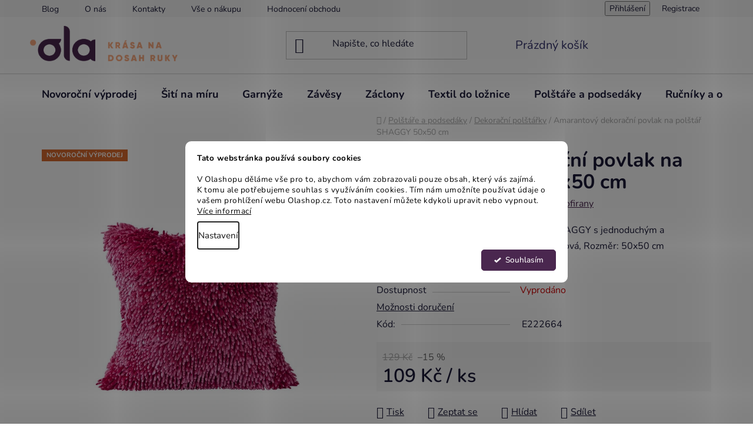

--- FILE ---
content_type: text/html; charset=utf-8
request_url: https://www.olashop.cz/bordo-dekoracni-povlak-na-polstar-shaggy-50x50-cm/
body_size: 43423
content:
<!doctype html><html lang="cs" dir="ltr" class="header-background-light external-fonts-loaded"><head><meta charset="utf-8" /><meta name="viewport" content="width=device-width,initial-scale=1" /><title>Amarantový dekorační povlak na polštář SHAGGY 50x50 cm - OLASHOP.CZ</title><link rel="preconnect" href="https://cdn.myshoptet.com" /><link rel="dns-prefetch" href="https://cdn.myshoptet.com" /><link rel="preload" href="https://cdn.myshoptet.com/prj/dist/master/cms/libs/jquery/jquery-1.11.3.min.js" as="script" /><link href="https://cdn.myshoptet.com/prj/dist/master/cms/templates/frontend_templates/shared/css/font-face/nunito.css" rel="stylesheet"><link href="https://cdn.myshoptet.com/prj/dist/master/shop/dist/font-shoptet-13.css.3c47e30adfa2e9e2683b.css" rel="stylesheet"><script>
dataLayer = [];
dataLayer.push({'shoptet' : {
    "pageId": 745,
    "pageType": "productDetail",
    "currency": "CZK",
    "currencyInfo": {
        "decimalSeparator": ",",
        "exchangeRate": 1,
        "priceDecimalPlaces": 0,
        "symbol": "K\u010d",
        "symbolLeft": 0,
        "thousandSeparator": " "
    },
    "language": "cs",
    "projectId": 455509,
    "product": {
        "id": 2326,
        "guid": "07e2f6e4-ebca-11eb-91c7-3a5aa68a3d78",
        "hasVariants": false,
        "codes": [
            {
                "code": "E222664"
            }
        ],
        "code": "E222664",
        "name": "Amarantov\u00fd dekora\u010dn\u00ed povlak na pol\u0161t\u00e1\u0159 SHAGGY 50x50 cm",
        "appendix": "",
        "weight": "2",
        "manufacturer": "Eurofirany",
        "manufacturerGuid": "1EF53342266067CAA891DA0BA3DED3EE",
        "currentCategory": "Pol\u0161t\u00e1\u0159e a podsed\u00e1ky | DEKORA\u010cN\u00cd POL\u0160T\u00c1\u0158KY",
        "currentCategoryGuid": "de1c187a-e62c-11eb-bbb3-b8ca3a6063f8",
        "defaultCategory": "Pol\u0161t\u00e1\u0159e a podsed\u00e1ky | DEKORA\u010cN\u00cd POL\u0160T\u00c1\u0158KY",
        "defaultCategoryGuid": "de1c187a-e62c-11eb-bbb3-b8ca3a6063f8",
        "currency": "CZK",
        "priceWithVat": 109
    },
    "stocks": [
        {
            "id": "ext",
            "title": "Sklad",
            "isDeliveryPoint": 0,
            "visibleOnEshop": 1
        }
    ],
    "cartInfo": {
        "id": null,
        "freeShipping": false,
        "freeShippingFrom": null,
        "leftToFreeGift": {
            "formattedPrice": "0 K\u010d",
            "priceLeft": 0
        },
        "freeGift": false,
        "leftToFreeShipping": {
            "priceLeft": null,
            "dependOnRegion": null,
            "formattedPrice": null
        },
        "discountCoupon": [],
        "getNoBillingShippingPrice": {
            "withoutVat": 0,
            "vat": 0,
            "withVat": 0
        },
        "cartItems": [],
        "taxMode": "ORDINARY"
    },
    "cart": [],
    "customer": {
        "priceRatio": 1,
        "priceListId": 1,
        "groupId": null,
        "registered": false,
        "mainAccount": false
    }
}});
dataLayer.push({'cookie_consent' : {
    "marketing": "denied",
    "analytics": "denied"
}});
document.addEventListener('DOMContentLoaded', function() {
    shoptet.consent.onAccept(function(agreements) {
        if (agreements.length == 0) {
            return;
        }
        dataLayer.push({
            'cookie_consent' : {
                'marketing' : (agreements.includes(shoptet.config.cookiesConsentOptPersonalisation)
                    ? 'granted' : 'denied'),
                'analytics': (agreements.includes(shoptet.config.cookiesConsentOptAnalytics)
                    ? 'granted' : 'denied')
            },
            'event': 'cookie_consent'
        });
    });
});
</script>

<!-- Google Tag Manager -->
<script>(function(w,d,s,l,i){w[l]=w[l]||[];w[l].push({'gtm.start':
new Date().getTime(),event:'gtm.js'});var f=d.getElementsByTagName(s)[0],
j=d.createElement(s),dl=l!='dataLayer'?'&l='+l:'';j.async=true;j.src=
'https://www.googletagmanager.com/gtm.js?id='+i+dl;f.parentNode.insertBefore(j,f);
})(window,document,'script','dataLayer','GTM-MRFB7KS');</script>
<!-- End Google Tag Manager -->

<meta property="og:type" content="website"><meta property="og:site_name" content="olashop.cz"><meta property="og:url" content="https://www.olashop.cz/bordo-dekoracni-povlak-na-polstar-shaggy-50x50-cm/"><meta property="og:title" content="Amarantový dekorační povlak na polštář SHAGGY 50x50 cm - OLASHOP.CZ"><meta name="author" content="OLASHOP.CZ"><meta name="web_author" content="Shoptet.cz"><meta name="dcterms.rightsHolder" content="www.olashop.cz"><meta name="robots" content="index,follow"><meta property="og:image" content="https://cdn.myshoptet.com/usr/www.olashop.cz/user/shop/big/2326-2_7587-amarantova-dekoracna-obliecka-na-vankus-shaggy-50x50-cm.jpg?6791b0ce"><meta property="og:description" content="Amarantový dekorační povlak na polštář SHAGGY 50x50 cm. Nádherné dekorační povlečení na polštář SHAGGY s jednoduchým a praktickým zapínáním na zip. Barva: Amarantová, Rozměr: 50x50 cm"><meta name="description" content="Amarantový dekorační povlak na polštář SHAGGY 50x50 cm. Nádherné dekorační povlečení na polštář SHAGGY s jednoduchým a praktickým zapínáním na zip. Barva: Amarantová, Rozměr: 50x50 cm"><meta name="google-site-verification" content="FUtT0QUSELbtVopNOgsxipI2NntXYTVvbVQlPlsaCMQ"><meta property="product:price:amount" content="109"><meta property="product:price:currency" content="CZK"><style>:root {--color-primary: #4a274f;--color-primary-h: 293;--color-primary-s: 34%;--color-primary-l: 23%;--color-primary-hover: #fba87e;--color-primary-hover-h: 20;--color-primary-hover-s: 94%;--color-primary-hover-l: 74%;--color-secondary: #fba87e;--color-secondary-h: 20;--color-secondary-s: 94%;--color-secondary-l: 74%;--color-secondary-hover: #fba87e;--color-secondary-hover-h: 20;--color-secondary-hover-s: 94%;--color-secondary-hover-l: 74%;--color-tertiary: #000000;--color-tertiary-h: 0;--color-tertiary-s: 0%;--color-tertiary-l: 0%;--color-tertiary-hover: #cfcfcf;--color-tertiary-hover-h: 0;--color-tertiary-hover-s: 0%;--color-tertiary-hover-l: 81%;--color-header-background: #ffffff;--template-font: "Nunito";--template-headings-font: "Nunito";--header-background-url: none;--cookies-notice-background: #F8FAFB;--cookies-notice-color: #252525;--cookies-notice-button-hover: #27263f;--cookies-notice-link-hover: #3b3a5f;--templates-update-management-preview-mode-content: "Náhled aktualizací šablony je aktivní pro váš prohlížeč."}</style>
    
    <link href="https://cdn.myshoptet.com/prj/dist/master/shop/dist/main-13.less.fdb02770e668ba5a70b5.css" rel="stylesheet" />
            <link href="https://cdn.myshoptet.com/prj/dist/master/shop/dist/mobile-header-v1-13.less.629f2f48911e67d0188c.css" rel="stylesheet" />
    
    <script>var shoptet = shoptet || {};</script>
    <script src="https://cdn.myshoptet.com/prj/dist/master/shop/dist/main-3g-header.js.27c4444ba5dd6be3416d.js"></script>
<!-- User include --><!-- api 422(76) html code header -->
<link rel="stylesheet" href="https://cdn.myshoptet.com/usr/api2.dklab.cz/user/documents/_doplnky/odpocet/455509/1183/455509_1183.css" type="text/css" /><style>
        :root {            
            --dklab-countdown-category-text-color: #FFFFFF;
            --dklab-countdown-detail-text-color: #FFFFFF;
            --dklab-countdown-background-lower-color: #D86A2E;
            --dklab-countdown-background-upper-color: #D86A2E;
            --dklab-countdown-background-lower-color-detail: #D86A2E;
            --dklab-countdown-background-upper-color-detail: #D86A2E;
            --dklab-countdown-carousel-text-color: #FFFFFF;            
            --dklab-countdown-radius: 5px;
            --dklab-countdown-carousel-background-color: #2D58FF;
        }
        body:not(.type-detail) .flags-extra .flag.flag-discount {display: none !important;}</style>
<!-- api 473(125) html code header -->

                <style>
                    #order-billing-methods .radio-wrapper[data-guid="9148572d-9332-11ed-90ab-b8ca3a6a5ac4"]:not(.cgapplepay), #order-billing-methods .radio-wrapper[data-guid="9741acc1-9b1e-11ed-90ab-b8ca3a6a5ac4"]:not(.cggooglepay) {
                        display: none;
                    }
                </style>
                <script type="text/javascript">
                    document.addEventListener('DOMContentLoaded', function() {
                        if (getShoptetDataLayer('pageType') === 'billingAndShipping') {
                            
                try {
                    if (window.ApplePaySession && window.ApplePaySession.canMakePayments()) {
                        document.querySelector('#order-billing-methods .radio-wrapper[data-guid="9148572d-9332-11ed-90ab-b8ca3a6a5ac4"]').classList.add('cgapplepay');
                    }
                } catch (err) {} 
            
                            
                const cgBaseCardPaymentMethod = {
                        type: 'CARD',
                        parameters: {
                            allowedAuthMethods: ["PAN_ONLY", "CRYPTOGRAM_3DS"],
                            allowedCardNetworks: [/*"AMEX", "DISCOVER", "INTERAC", "JCB",*/ "MASTERCARD", "VISA"]
                        }
                };
                
                function cgLoadScript(src, callback)
                {
                    var s,
                        r,
                        t;
                    r = false;
                    s = document.createElement('script');
                    s.type = 'text/javascript';
                    s.src = src;
                    s.onload = s.onreadystatechange = function() {
                        if ( !r && (!this.readyState || this.readyState == 'complete') )
                        {
                            r = true;
                            callback();
                        }
                    };
                    t = document.getElementsByTagName('script')[0];
                    t.parentNode.insertBefore(s, t);
                } 
                
                function cgGetGoogleIsReadyToPayRequest() {
                    return Object.assign(
                        {},
                        {
                            apiVersion: 2,
                            apiVersionMinor: 0
                        },
                        {
                            allowedPaymentMethods: [cgBaseCardPaymentMethod]
                        }
                    );
                }

                function onCgGooglePayLoaded() {
                    let paymentsClient = new google.payments.api.PaymentsClient({environment: 'PRODUCTION'});
                    paymentsClient.isReadyToPay(cgGetGoogleIsReadyToPayRequest()).then(function(response) {
                        if (response.result) {
                            document.querySelector('#order-billing-methods .radio-wrapper[data-guid="9741acc1-9b1e-11ed-90ab-b8ca3a6a5ac4"]').classList.add('cggooglepay');	 	 	 	 	 
                        }
                    })
                    .catch(function(err) {});
                }
                
                cgLoadScript('https://pay.google.com/gp/p/js/pay.js', onCgGooglePayLoaded);
            
                        }
                    });
                </script> 
                
<!-- api 706(352) html code header -->
<link rel="stylesheet" href="https://cdn.myshoptet.com/usr/api2.dklab.cz/user/documents/_doplnky/zalozky/455509/340/455509_340.css" type="text/css" /><style>
        :root {
            
        }
        </style>
<!-- api 1012(643) html code header -->
<style data-purpose="gopay-hiding-apple-pay">
	div[data-guid="d7511403-af0c-11ed-90ab-b8ca3a6a5ac4"] {
		display: none
	}
</style>
<!-- api 1117(741) html code header -->
<link rel="stylesheet" href="https://cdn.myshoptet.com/usr/api2.dklab.cz/user/documents/_doplnky/faviExtra/455509/2/455509_2.css" type="text/css" /><style></style>
        <script type="text/javascript">
            window.faviPartnerEventsTracking = window.faviPartnerEventsTracking || function() {
            window.faviPartnerEventsTracking.queue.push(arguments);};
            window.faviPartnerEventsTracking.queue = window.faviPartnerEventsTracking.queue || [];            
            window.faviPartnerEventsTracking("init", "czh284mkfswnszmsdifqw9k866a1cvjb", {debug: false,});                
            </script>
<!-- api 1881(1446) html code header -->
<script>var bianoPixelConfig={debug:false,merchantId:"cz0c09d66235b8a55f1fda4df99a7474edf3c71391",project:"biano.cz"}</script>
<!-- api 1280(896) html code header -->
<link rel="stylesheet" href="https://cdn.myshoptet.com/usr/shoptet.tomashlad.eu/user/documents/extras/cookies-addon/screen.min.css?v006">
<script>
    var shoptetakCookiesSettings={"useRoundingCorners":true,"cookiesImgPopup":false,"cookiesSize":"middle","cookiesOrientation":"horizontal","cookiesImg":false,"buttonBg":true,"showPopup":false};

    var body=document.getElementsByTagName("body")[0];

    const rootElement = document.documentElement;

    rootElement.classList.add("st-cookies-v2");

    if (shoptetakCookiesSettings.useRoundingCorners) {
        rootElement.classList.add("st-cookies-corners");
    }
    if (shoptetakCookiesSettings.cookiesImgPopup) {
        rootElement.classList.add("st-cookies-popup-img");
    }
    if (shoptetakCookiesSettings.cookiesImg) {
        rootElement.classList.add("st-cookies-img");
    }
    if (shoptetakCookiesSettings.buttonBg) {
        rootElement.classList.add("st-cookies-btn");
    }
    if (shoptetakCookiesSettings.cookiesSize) {
        if (shoptetakCookiesSettings.cookiesSize === 'thin') {
            rootElement.classList.add("st-cookies-thin");
        }
        if (shoptetakCookiesSettings.cookiesSize === 'middle') {
            rootElement.classList.add("st-cookies-middle");
        }
        if (shoptetakCookiesSettings.cookiesSize === 'large') {
            rootElement.classList.add("st-cookies-large");
        }
    }
    if (shoptetakCookiesSettings.cookiesOrientation) {
        if (shoptetakCookiesSettings.cookiesOrientation === 'vertical') {
            rootElement.classList.add("st-cookies-vertical");
        }
    }
</script>


<!-- api 1884(1449) html code header -->
<style>.style-1, .style-2, .style-3 {  --shk-promo-status-active-bg: #04b40b;--shk-promo-status-active-c: #ffffff;--shk-promo-status-error-bg: #b90b0b;--shk-promo-status-error-c: #ffffff;--shk-promo-status-preactive-bg: #e39301;--shk-promo-status-preactive-c: #ffffff;--shk-promo-border-r: 5px;}.style-1 {  --shk-promo-g-border-c:#e3d4a6;--shk-promo-g-bg:#f9f1d7;--shk-promo-g-c:#000000;--shk-promo-g-head-c:#6f5402;--shk-promo-g-head-bg:#e3d4a6;--shk-promo-g-price-c:#e92424;--shk-promo-g-normal-price-c:#000000;--shk-promo-g-discount-bg:#ffe0e0;--shk-promo-g-discount-c:#e92424;--shk-promo-g-countdown-c:#000000;--shk-promo-g-countdown-bg:#ffffff;--shk-promo-g-countdown-num-c:#e92424;--shk-promo-g-free-shipping-c:#008605;--shk-promo-g-code-bg:#ffffff;--shk-promo-g-code-bg-hover:#ffffff;--shk-promo-g-code-c:#000000;--shk-promo-g-code-c-hover:#6f5402;--shk-promo-g-code-border-c:#e3d4a6;--shk-promo-g-code-border-c-hover:#e3d4a6;--shk-promo-g-code-used-opacity:0.8;--shk-promo-g-button-add-bg:#4a274f;--shk-promo-g-button-add-bg-hover:#4a274f;--shk-promo-g-button-add-c:#ffffff;--shk-promo-g-button-add-c-hover:#ffffff;--shk-promo-g-button-change-bg:#008c06;--shk-promo-g-button-change-bg-hover:#007006;--shk-promo-g-button-change-c:#ffffff;--shk-promo-g-button-change-c-hover:#ffffff;--shk-promo-g-button-remove-bg:#8c1700;--shk-promo-g-button-remove-bg-hover:#641100;--shk-promo-g-button-remove-c:#ffffff;--shk-promo-g-button-remove-c-hover:#ffffff;--shk-promo-d-border-c:#e0b38a;--shk-promo-d-bg:#fff3e8;--shk-promo-d-c:#5a4b43;--shk-promo-d-head-c:#8c3b1e;--shk-promo-d-head-bg:#e0b38a;--shk-promo-d-price-c:#e92424;--shk-promo-d-normal-price-c:#000000;--shk-promo-d-discount-bg:#ffe0e0;--shk-promo-d-discount-c:#e92424;--shk-promo-d-countdown-c:#000000;--shk-promo-d-countdown-bg:#ffffff;--shk-promo-d-countdown-num-c:#e92424;--shk-promo-d-free-shipping-c:#008605;--shk-promo-d-code-bg:#ffffff;--shk-promo-d-code-bg-hover:#ffffff;--shk-promo-d-code-c:#8c3b1e;--shk-promo-d-code-c-hover:#8c3b1e;--shk-promo-d-code-border-c:#8c3b1e;--shk-promo-d-code-border-c-hover:#8c3b1e;--shk-promo-d-code-used-opacity:0.8;--shk-promo-d-button-add-bg:#b05f3c;--shk-promo-d-button-add-bg-hover:#8c3b1e;--shk-promo-d-button-add-c:#ffffff;--shk-promo-d-button-add-c-hover:#ffffff;--shk-promo-d-button-change-bg:#008c06;--shk-promo-d-button-change-bg-hover:#007006;--shk-promo-d-button-change-c:#ffffff;--shk-promo-d-button-change-c-hover:#ffffff;--shk-promo-d-button-remove-bg:#8c1700;--shk-promo-d-button-remove-bg-hover:#641100;--shk-promo-d-button-remove-c:#ffffff;--shk-promo-d-button-remove-c-hover:#ffffff;}.style-2 {  --shk9-g-2-border-c:#ffd538;--shk9-g-2-bg:#fff9d7;--shk9-g-2-c:#000000;--shk9-g-2-head-c:#000000;--shk9-g-2-head-bg:#ffd538;--shk9-g-2-box-c:#000000;--shk9-g-2-box-bg:#ffd538;--shk9-g-2-price-c:#bc0000;--shk9-g-2-normal-price-c:#A4A4A4;--shk9-g-2-discount-bg:#ffd538;--shk9-g-2-discount-c:#bc0000;--shk9-g-2-discount-c-2:#bc0000;--shk9-g-2-countdown-c:#000000;--shk9-g-2-countdown-bg:#ffffff;--shk9-g-2-countdown-border-c:#ffd538;--shk9-g-2-countdown-num-c:#000000;--shk9-g-2-free-shipping-c:#6d8205;--shk9-g-2-free-shipping-c-2:#6d8205;--shk9-g-2-code-bg:#ffffff;--shk9-g-2-code-bg-hover:#ffffff;--shk9-g-2-code-c:#000000;--shk9-g-2-code-c-hover:#000000;--shk9-g-2-code-border-c:#000000;--shk9-g-2-code-border-c-hover:#000000;--shk9-g-2-code-used-opacity:0.8;--shk9-g-2-button-add-c:#000000;--shk9-g-2-button-add-c-hover:#000000;--shk9-g-2-button-change-c:#000000;--shk9-g-2-button-change-c-hover:#000000;--shk9-g-2-button-remove-c:#000000;--shk9-g-2-button-remove-c-hover:#000000;--shk9-d-2-border-c:#00275b;--shk9-d-2-bg:#ecf5fe;--shk9-d-2-c:#00275b;--shk9-d-2-head-c:#ffffff;--shk9-d-2-head-bg:#00275b;--shk9-d-2-box-c:#ffffff;--shk9-d-2-box-bg:#00275B;--shk9-d-2-price-c:#00275b;--shk9-d-2-normal-price-c:#A4A4A4;--shk9-d-2-discount-bg:#00275b;--shk9-d-2-discount-c:#ffffff;--shk9-d-2-discount-c-2:#ffffff;--shk9-d-2-countdown-c:#00275b;--shk9-d-2-countdown-bg:#ffffff;--shk9-d-2-countdown-border-c:#00275b;--shk9-d-2-countdown-num-c:#00275b;--shk9-d-2-free-shipping-c:#00275b;--shk9-d-2-free-shipping-c-2:#00275b;--shk9-d-2-code-bg:#ffffff;--shk9-d-2-code-bg-hover:#ffffff;--shk9-d-2-code-c:#000000;--shk9-d-2-code-c-hover:#000000;--shk9-d-2-code-border-c:#00275B;--shk9-d-2-code-border-c-hover:#00275B;--shk9-d-2-code-used-opacity:0.8;--shk9-d-2-button-add-c:#00275b;--shk9-d-2-button-add-c-hover:#00275b;--shk9-d-2-button-change-c:#00275b;--shk9-d-2-button-change-c-hover:#00275b;--shk9-d-2-button-remove-c:#00275b;--shk9-d-2-button-remove-c-hover:#00275b;}.style-3 {  --shk9-g-3-box-bg:#f1f1f1;--shk9-g-3-box-bc:#f1f1f1;--shk9-g-3-mt-c:#666666;--shk9-g-3-header-bg:#e0e0e0;--shk9-g-3-header-bc:#f1f1f1;--shk9-g-3-header-c:#414141;--shk9-g-3-discount-c:#bf1515;--shk9-g-3-discount-c-2:#bf1515;--shk9-g-3-discount-bg:#f1f1f1;--shk9-g-3-old-price-c:#666666;--shk9-g-3-promo-price-c:#333333;--shk9-g-3-pi-bc:#000000;--shk9-g-3-pi-bg:#ffffff;--shk9-g-3-pi-label-c:#000000;--shk9-g-3-pc-bg:#ffdf4f;--shk9-g-3-pc-c:#000000;--shk9-g-3-pc-bg-h:#ffdf4f;--shk9-g-3-pc-c-h:#000000;--shk9-g-3-fs-c:#0a7c07;--shk9-g-3-b-add-c:#000000;--shk9-g-3-b-add-c-h:#000000;--shk9-g-3-b-change-c:#000000;--shk9-g-3-b-change-c-h:#000000;--shk9-g-3-b-remove-c:#000000;--shk9-g-3-b-remove-c-h:#000000;--shk9-g-3-cd-bg:#ffdf4f;--shk9-g-3-cd-c:#1c1c1c;--shk9-g-3-cd-num-c:#1c1c1c;--shk9-d-3-box-bg:#f1f1f1;--shk9-d-3-box-bc:#f1f1f1;--shk9-d-3-mt-c:#666666;--shk9-d-3-header-bg:#e0e0e0;--shk9-d-3-header-bc:#f1f1f1;--shk9-d-3-header-c:#414141;--shk9-d-3-discount-c:#bf1515;--shk9-d-3-discount-c-2:#bf1515;--shk9-d-3-discount-bg:#f1f1f1;--shk9-d-3-old-price-c:#666666;--shk9-d-3-promo-price-c:#333333;--shk9-d-3-pi-bc:#000000;--shk9-d-3-pi-bg:#ffffff;--shk9-d-3-pi-label-c:#000000;--shk9-d-3-pc-bg:#ffdf4f;--shk9-d-3-pc-c:#000000;--shk9-d-3-pc-bg-h:#ffdf4f;--shk9-d-3-pc-c-h:#000000;--shk9-d-3-fs-c:#0a7c07;--shk9-d-3-b-add-c:#000000;--shk9-d-3-b-add-c-h:#000000;--shk9-d-3-b-change-c:#000000;--shk9-d-3-b-change-c-h:#000000;--shk9-d-3-b-remove-c:#000000;--shk9-d-3-b-remove-c-h:#000000;--shk9-d-3-cd-bg:#ffdf4f;--shk9-d-3-cd-c:#1c1c1c;--shk9-d-3-cd-num-c:#1c1c1c;} .flag.flag-promo-extra-sleva, .pr-list-flag-promo-extra-sleva, .bool-promo-extra-sleva, .flag.flag-promo-unikatni-sleva, .pr-list-flag-promo-unikatni-sleva, .bool-promo-unikatni-sleva {--shk-promo-flag-extra-bg: #b5373d;--shk-promo-flag-extra-c: #ffffff;--shk-promo-flag-uni-bg: #cc0380;--shk-promo-flag-uni-c: #ffffff;} </style>
<!-- service 409(63) html code header -->
<style>
#filters h4{cursor:pointer;}[class~=slider-wrapper],[class~=filter-section]{padding-left:0;}#filters h4{padding-left:13.5pt;}[class~=filter-section],[class~=slider-wrapper]{padding-bottom:0 !important;}#filters h4:before{position:absolute;}#filters h4:before{left:0;}[class~=filter-section],[class~=slider-wrapper]{padding-right:0;}#filters h4{padding-bottom:9pt;}#filters h4{padding-right:13.5pt;}#filters > .slider-wrapper,[class~=slider-wrapper] > div,.filter-sections form,[class~=slider-wrapper][class~=filter-section] > div,.razeni > form{display:none;}#filters h4:before,#filters .otevreny h4:before{content:"\e911";}#filters h4{padding-top:9pt;}[class~=filter-section],[class~=slider-wrapper]{padding-top:0 !important;}[class~=filter-section]{border-top-width:0 !important;}[class~=filter-section]{border-top-style:none !important;}[class~=filter-section]{border-top-color:currentColor !important;}#filters .otevreny h4:before,#filters h4:before{font-family:shoptet;}#filters h4{position:relative;}#filters h4{margin-left:0 !important;}[class~=filter-section]{border-image:none !important;}#filters h4{margin-bottom:0 !important;}#filters h4{margin-right:0 !important;}#filters h4{margin-top:0 !important;}#filters h4{border-top-width:.0625pc;}#filters h4{border-top-style:solid;}#filters h4{border-top-color:#e0e0e0;}[class~=slider-wrapper]{max-width:none;}[class~=otevreny] form,.slider-wrapper.otevreny > div,[class~=slider-wrapper][class~=otevreny] > div,.otevreny form{display:block;}#filters h4{border-image:none;}[class~=param-filter-top]{margin-bottom:.9375pc;}[class~=otevreny] form{margin-bottom:15pt;}[class~=slider-wrapper]{color:inherit;}#filters .otevreny h4:before{-webkit-transform:rotate(180deg);}[class~=slider-wrapper],#filters h4:before{background:none;}#filters h4:before{-webkit-transform:rotate(90deg);}#filters h4:before{-moz-transform:rotate(90deg);}[class~=param-filter-top] form{display:block !important;}#filters h4:before{-o-transform:rotate(90deg);}#filters h4:before{-ms-transform:rotate(90deg);}#filters h4:before{transform:rotate(90deg);}#filters h4:before{font-size:.104166667in;}#filters .otevreny h4:before{-moz-transform:rotate(180deg);}#filters .otevreny h4:before{-o-transform:rotate(180deg);}#filters h4:before{top:36%;}#filters .otevreny h4:before{-ms-transform:rotate(180deg);}#filters h4:before{height:auto;}#filters h4:before{width:auto;}#filters .otevreny h4:before{transform:rotate(180deg);}
@media screen and (max-width: 767px) {
.param-filter-top{padding-top: 15px;}
}
#content .filters-wrapper > div:first-of-type, #footer .filters-wrapper > div:first-of-type {text-align: left;}
.template-11.one-column-body .content .filter-sections{padding-top: 15px; padding-bottom: 15px;}
</style>
<!-- service 450(104) html code header -->
<link href="https://cdn.myshoptet.com/usr/252557.myshoptet.com/user/documents/news-box-plus/Disco.css?v12" rel="stylesheet" />
<!-- service 619(267) html code header -->
<link href="https://cdn.myshoptet.com/usr/fvstudio.myshoptet.com/user/documents/addons/cartupsell.min.css?24.11.1" rel="stylesheet">
<!-- service 1275(892) html code header -->
<link rel="stylesheet" href="https://cdn.myshoptet.com/usr/apollo.jakubtursky.sk/user/documents/assets/kategorie/main.css?v=15">
<!-- service 1698(1282) html code header -->
<link rel="stylesheet" href="https://cdn.myshoptet.com/usr/apollo.jakubtursky.sk/user/documents/assets/banner-rating/main.css?v=18">
<!-- service 1845(1410) html code header -->
<link rel="stylesheet" href="https://cdn.myshoptet.com/addons/jakubtursky/shoptet-header-info-bar-git/styles.header.min.css?f60db840acbc11eee00807551e091b8d8d11507b">
<!-- service 1884(1449) html code header -->
<link rel="stylesheet" href="https://cdn.myshoptet.com/addons/shop-factory-doplnky-FE/dynamicke-akce-a-slevy/styles.header.min.css?b13ae9629b3d95c3a77a961f006a4683fecadb46">
<!-- service 2020(1576) html code header -->
<link rel="stylesheet" href="https://cdn.myshoptet.com/addons/dominikmartini/action_price_plus/styles.header.min.css?8780ae9ea766055acbf3ec5a3f20b71c9feb07e0">
<!-- service 421(75) html code header -->
<style>
body:not(.template-07):not(.template-09):not(.template-10):not(.template-11):not(.template-12):not(.template-13):not(.template-14) #return-to-top i::before {content: 'a';}
#return-to-top i:before {content: '\e911';}
#return-to-top {
z-index: 99999999;
    position: fixed;
    bottom: 45px;
    right: 20px;
background: rgba(0, 0, 0, 0.7);
    width: 50px;
    height: 50px;
    display: block;
    text-decoration: none;
    -webkit-border-radius: 35px;
    -moz-border-radius: 35px;
    border-radius: 35px;
    display: none;
    -webkit-transition: all 0.3s linear;
    -moz-transition: all 0.3s ease;
    -ms-transition: all 0.3s ease;
    -o-transition: all 0.3s ease;
    transition: all 0.3s ease;
}
#return-to-top i {color: #fff;margin: -10px 0 0 -10px;position: relative;left: 50%;top: 50%;font-size: 19px;-webkit-transition: all 0.3s ease;-moz-transition: all 0.3s ease;-ms-transition: all 0.3s ease;-o-transition: all 0.3s ease;transition: all 0.3s ease;height: 20px;width: 20px;text-align: center;display: block;font-style: normal;}
#return-to-top:hover {
    background: rgba(0, 0, 0, 0.9);
}
#return-to-top:hover i {
    color: #fff;
}
.icon-chevron-up::before {
font-weight: bold;
}
.ordering-process #return-to-top{display: none !important;}
</style>
<!-- service 425(79) html code header -->
<style>
.hodnoceni:before{content: "Jak o nás mluví zákazníci";}
.hodnoceni.svk:before{content: "Ako o nás hovoria zákazníci";}
.hodnoceni.hun:before{content: "Mit mondanak rólunk a felhasználók";}
.hodnoceni.pl:before{content: "Co mówią o nas klienci";}
.hodnoceni.eng:before{content: "Customer reviews";}
.hodnoceni.de:before{content: "Was unsere Kunden über uns denken";}
.hodnoceni.ro:before{content: "Ce spun clienții despre noi";}
.hodnoceni{margin: 20px auto;}
body:not(.paxio-merkur):not(.venus):not(.jupiter) .hodnoceni .vote-wrap {border: 0 !important;width: 24.5%;flex-basis: 25%;padding: 10px 20px !important;display: inline-block;margin: 0;vertical-align: top;}
.multiple-columns-body #content .hodnoceni .vote-wrap {width: 49%;flex-basis: 50%;}
.hodnoceni .votes-wrap {display: block; border: 1px solid #f7f7f7;margin: 0;width: 100%;max-width: none;padding: 10px 0; background: #fff;}
.hodnoceni .vote-wrap:nth-child(n+5){display: none !important;}
.hodnoceni:before{display: block;font-size: 18px;padding: 10px 20px;background: #fcfcfc;}
.sidebar .hodnoceni .vote-pic, .sidebar .hodnoceni .vote-initials{display: block;}
.sidebar .hodnoceni .vote-wrap, #column-l #column-l-in .hodnoceni .vote-wrap {width: 100% !important; display: block;}
.hodnoceni > a{display: block;text-align: right;padding-top: 6px;}
.hodnoceni > a:after{content: "››";display: inline-block;margin-left: 2px;}
.sidebar .hodnoceni:before, #column-l #column-l-in .hodnoceni:before {background: none !important; padding-left: 0 !important;}
.template-10 .hodnoceni{max-width: 952px !important;}
.page-detail .hodnoceni > a{font-size: 14px;}
.page-detail .hodnoceni{margin-bottom: 30px;}
@media screen and (min-width: 992px) and (max-width: 1199px) {
.hodnoceni .vote-rating{display: block;}
.hodnoceni .vote-time{display: block;margin-top: 3px;}
.hodnoceni .vote-delimeter{display: none;}
}
@media screen and (max-width: 991px) {
body:not(.paxio-merkur):not(.venus):not(.jupiter) .hodnoceni .vote-wrap {width: 49%;flex-basis: 50%;}
.multiple-columns-body #content .hodnoceni .vote-wrap {width: 99%;flex-basis: 100%;}
}
@media screen and (max-width: 767px) {
body:not(.paxio-merkur):not(.venus):not(.jupiter) .hodnoceni .vote-wrap {width: 99%;flex-basis: 100%;}
}
.home #main-product .hodnoceni{margin: 0 0 60px 0;}
.hodnoceni .votes-wrap.admin-response{display: none !important;}
.hodnoceni .vote-pic {width: 100px;}
.hodnoceni .vote-delimeter{display: none;}
.hodnoceni .vote-rating{display: block;}
.hodnoceni .vote-time {display: block;margin-top: 5px;}
@media screen and (min-width: 768px){
.template-12 .hodnoceni{max-width: 747px; margin-left: auto; margin-right: auto;}
}
@media screen and (min-width: 992px){
.template-12 .hodnoceni{max-width: 972px;}
}
@media screen and (min-width: 1200px){
.template-12 .hodnoceni{max-width: 1418px;}
}
.template-14 .hodnoceni .vote-initials{margin: 0 auto;}
.vote-pic img::before {display: none;}
.hodnoceni + .hodnoceni {display: none;}
</style>
<!-- service 1280(896) html code header -->
<style>
.st-cookies-v2.st-cookies-btn .shoptak-carbon .siteCookies .siteCookies__form .siteCookies__buttonWrap button[value=all] {
margin-left: 10px;
}
@media (max-width: 768px) {
.st-cookies-v2.st-cookies-btn .shoptak-carbon .siteCookies .siteCookies__form .siteCookies__buttonWrap button[value=all] {
margin-left: 0px;
}
.st-cookies-v2 .shoptak-carbon .siteCookies.siteCookies--dark .siteCookies__form .siteCookies__buttonWrap button[value=reject] {
margin: 0 10px;
}
}
@media only screen and (max-width: 768px) {
 .st-cookies-v2 .siteCookies .siteCookies__form .siteCookies__buttonWrap .js-cookies-settings[value=all], .st-cookies-v2 .siteCookies .siteCookies__form .siteCookies__buttonWrap button[value=all] {   
  margin: 0 auto 10px auto;
 }
 .st-cookies-v2 .siteCookies.siteCookies--center {
  bottom: unset;
  top: 50%;
  transform: translate(-50%, -50%);
  width: 90%;
 }
}
</style>
<!-- service 1881(1446) html code header -->
<script>
    document.addEventListener("DOMContentLoaded",()=>{var b,i,a,n,o,p,x,s;b=window,i=document,a=bianoPixelConfig,b.bianoTrack||((o=b.bianoTrack=function(){o.callMethod?o.callMethod.apply(o,arguments):o.queue.push(arguments)}).push=o,o.queue=[],a=a||{},n=shoptet.consent.isAccepted("analytics"),o.push("consent",n),o.push("init",a.merchantId),s="script",(p=i.createElement(s)).async=!0,p.src="https://"+(n?"pixel."+a.project:"bianopixel.com")+"/"+(a.debug?"debug":"min")+"/pixel.js",(x=i.getElementsByTagName(s)[0]).parentNode.insertBefore(p,x));const dl=getShoptetDataLayer();switch(dl.pageType){case"productDetail":bianoTrack("track","product_view",{id:(dl.product.code||dl.product.codes[0].code).toString(),source:"shoptet"});break;case"thankYou":bianoTrack("track","purchase",{id:dl.order.orderNo.toString(),order_price:parseFloat(dl.order.total),currency:dl.order.currencyCode,items:dl.order.content.map(item=>({id:item.sku.toString(),quantity:parseInt(item.quantity),unit_price:parseFloat(item.price)})),source:"shoptet"});break;default:bianoTrack("track","page_view",{source:"shoptet"})}document.addEventListener("ShoptetCartAddCartItem",()=>{const dl=getShoptetDataLayer();if(dl.cart&&dl.cart.length){const item=dl.cart[dl.cart.length-1];bianoTrack("track","add_to_cart",{id:item.code.toString(),quantity:parseInt(item.quantity),unit_price:parseFloat(item.priceWithVat),currency:dl.currency,source:"shoptet"})}}),shoptet.scripts.setCustomCallback("shoptet.consent.set",(function(args){args[0].includes("analytics")&&bianoTrack("consent",!0)}))});
</script>
<!-- project html code header -->
<meta name="facebook-domain-verification" content="k3y5ladtvcqt1npi3nj612yh5dedkw" />
<meta name="google-site-verification" content="0VZzNvivm7R5DDGoZgFSJ1qUV57MEnlN3fSreOTslRM" />

<link href="/user/documents/style.css?v=23.02" rel="stylesheet"> 
<link href="/user/documents/style-mime.css?v=1.17" rel="stylesheet">

<style>
.type-detail .rate-wrapper-in-description{display: none;}
.navigation-in>ul>li.menu-item-939>a{
	color: red;
  position: relative;
     padding-left: 50px!important;
}
.navigation-in>ul>li.menu-item-939>a:before{
  content: '';
  position: absolute;
  top: 10px;
  left: 5px;
  display: inline-block;
  background-size: contain;
  width: 40px;
  height: 40px;
  background-repeat: no-repeat;
  background-position: center;
  background-image: url(/user/documents/upload/christmas_holiday_tree_xmas_icon.png);
}

@media (max-width: 768px){
	.navigation-in>ul>li.menu-item-939>a {
    padding-left: 55px!important;
	}
  .navigation-in>ul>li.menu-item-939>a:before {
    top: 8px;
    left: 10px;
  }
}

@media (min-width: 768px){
	.top-category-addon {
    margin-top: 30px;
	}
}

body.type-detail #content .description-inner {
    display: flex;
    flex-direction: column;
    align-items: center;
}

body.type-detail #content .description-inner .basic-description {
		text-align: center;
}

body.type-detail #content .description-inner .basic-description ul {
		text-align: left;
}

body.type-detail #content .description-inner .extended-description {
		margin-bottom: 40px;
}

body.type-detail #content .description-inner .rate-average-inner {
    padding-left: 60px;
    margin-top: 20px;
}

body.type-detail #content .description-inner .rate-wrapper.unveil-wrapper .rate-average-wrap {
		margin: 0 auto;
}

#description table td ul li::before {
		content: '' !important;
}

#description table td:first-child ul li {
		list-style-type: '+';
}

#description table td:nth-child(2) ul li {
		list-style-type: '-';
}

@media screen and (max-width: 767px) {
body.id-727.type-detail #content .description-inner .rate-average-inner {
    padding-left: 0;
}

body.id-727.type-detail #content .description-inner .rate-star-wrap {
		margin: 0 auto;
}

#description table:not(.detail-parameters) tr {
    display: flex;
    flex-direction: column;
}

}
</style>

<style>
.flag.flag-discount {background-color: #4a274f;}
</style>
<link href="https://api.fv-studio.cz/user/documents/upload/clients/tasks/olashop.sk/css/style.min.css?ver=9&v=" rel="stylesheet" />
<style>
:root {
/* Nastavenie štýlov, farieb*/
--border-radius-top-category: 10px;
--color-top-category-black: #00000b;
--color-top-category-black-hover: #333333;
--color-top-category-gray: #b2b2b2;
--border-color-top-category: #e2e2e2;
--background-color-menu-style-1-top-category: #fbfbfb;
--background-color-arrow-top-category: #f1f1f1;
--background-color-arrow-top-category-hover: #e2e2e2;
--background-color-slider-style-1-top-category: #e2e2e2;
--background-color-slider-style-1-top-category-hover: var(--color-primary);
--color-slider-style-1-top-category: #666666;
--color-slider-style-1-top-category-hover: #ffffff;
}
</style>
<!-- InteliMail tracking codes -->
<script>(function(w,d,s,l,i){w[l]=w[l]||[];w[l].push({'gtm.start':
new Date().getTime(),event:'gtm.js'});var f=d.getElementsByTagName(s)[0],
j=d.createElement(s),dl=l!='dataLayer'?'&l='+l:'';j.async=true;j.src=
'https://www.googletagmanager.com/gtm.js?id='+i+dl;f.parentNode.insertBefore(j,f);
})(window,document,'script','dataLayer','GTM-5DHPN43L');</script>
<!-- End InteliMail tracking codes -->
<style>
.flag.flag-vypredaj {font-size: 10px;}
.flag.flag-vypredaj {max-width: 20em;}
.flag.flag-vypredaj {font-weight: 700;}
.flag.flag-s-kodom {font-size: 10,5px;}
.flag.flag-s-kodom {max-width: 20em;}
.flag.flag-s-kodom {font-weight: 700;}
.flag.flag-zkraceni-na-miru {font-size: 10px;}
.flag.flag-zkraceni-na-miru {max-width: 20em;}
.flag.flag-zkraceni-na-miru {font-weight: 700;}
.flag.flag-konfigurator {font-size: 10px;}
.flag.flag-konfigurator {max-width: 20em;}
.flag.flag-konfigurator {font-weight: 700;}
.flag.flag-action {font-size: 11px;}
.flag.flag-action {max-width: 20em;}
.flag.flag-action {font-weight: 700;}
.flag.flag-new {font-size: 11px;}
.flag.flag-new {max-width: 20em;}
.flag.flag-new {font-weight: 700;}
.flag.flag-custom1 {font-size: 10px;}
.flag.flag-custom1 {max-width: 20em;}
.flag.flag-custom1 {font-weight: 700;}
.flag.flag-custom3 {font-size: 10px;}
.flag.flag-custom3 {max-width: 20em;}
.flag.flag-custom3 {font-weight: 700;}
.flag.flag-action-percentage {font-size: 11px;}
.flag.flag-action-percentage {max-width: 20em;}
.flag.flag-action-percentage {font-weight: 700;}
</style>

<!-- MailerLite Universal -->
<script>
    (function(w,d,e,u,f,l,n){w[f]=w[f]||function(){(w[f].q=w[f].q||[])
    .push(arguments);},l=d.createElement(e),l.async=1,l.src=u,
    n=d.getElementsByTagName(e)[0],n.parentNode.insertBefore(l,n);})
    (window,document,'script','https://assets.mailerlite.com/js/universal.js','ml');
    ml('account', '921733');
</script>
<!-- End MailerLite Universal -->
<style>
:root {
--header-info-bar-BG: #D86A2E;
--header-info-bar-BG-hover: #D86A2E;
--header-info-bar-text-color: #FFFFFF;
--header-info-bar-icon-color: var(--header-info-bar-text-color);
--header-info-bar-btn-BG: #FFFFFF;
--header-info-bar-btn-BG-hover: #FFFFFF;
--header-info-bar-btn-text-color: #000000;
--header-info-bar-btn-text-color-hover: #000000;
}
</style>

<script>
!function(e,r,t,o,p){e.PowerPopObject=p,e[p]=e[p]||function(){(e[p].q=e[p].q||[]).push(arguments)};var a=r.createElement(t);a.async=1,a.src=o;var n=r.getElementsByTagName(t)[0];n.parentNode.insertBefore(a,n)}(window,document,"script","https://sc.powerpop.ai/loader/bb13375d-a56b-40ff-85cd-00be9900bb78","powerPop");
</script>
<style data-addon="Akční cena+" data-author="Dominik Martini">
    .flag-action-percentage {
        background-color: #D95E52 !important;
        color: #ffffff !important;
    }
    .price-action-before {
        color: #D95E52 !important;
    }
</style>
<style>
/* skry samotný input s príznakom 329 a 332 a 269 */
input[name="cId[]"][value="329"] { display: none !important; }
input[name="cId[]"][value="332"] { display: none !important; }
input[name="cId[]"][value="269"] { display: none !important; }
/* skry label, ktorého "for" končí na 329 a 332 a 269 (id inputu končí týmto číslom) */
label[for$="329"] { display: none !important; }
label[for$="332"] { display: none !important; }
label[for$="269"] { display: none !important; }
</style>
<!-- /User include --><link rel="shortcut icon" href="/favicon.ico" type="image/x-icon" /><link rel="canonical" href="https://www.olashop.cz/bordo-dekoracni-povlak-na-polstar-shaggy-50x50-cm/" /><script>!function(){var t={9196:function(){!function(){var t=/\[object (Boolean|Number|String|Function|Array|Date|RegExp)\]/;function r(r){return null==r?String(r):(r=t.exec(Object.prototype.toString.call(Object(r))))?r[1].toLowerCase():"object"}function n(t,r){return Object.prototype.hasOwnProperty.call(Object(t),r)}function e(t){if(!t||"object"!=r(t)||t.nodeType||t==t.window)return!1;try{if(t.constructor&&!n(t,"constructor")&&!n(t.constructor.prototype,"isPrototypeOf"))return!1}catch(t){return!1}for(var e in t);return void 0===e||n(t,e)}function o(t,r,n){this.b=t,this.f=r||function(){},this.d=!1,this.a={},this.c=[],this.e=function(t){return{set:function(r,n){u(c(r,n),t.a)},get:function(r){return t.get(r)}}}(this),i(this,t,!n);var e=t.push,o=this;t.push=function(){var r=[].slice.call(arguments,0),n=e.apply(t,r);return i(o,r),n}}function i(t,n,o){for(t.c.push.apply(t.c,n);!1===t.d&&0<t.c.length;){if("array"==r(n=t.c.shift()))t:{var i=n,a=t.a;if("string"==r(i[0])){for(var f=i[0].split("."),s=f.pop(),p=(i=i.slice(1),0);p<f.length;p++){if(void 0===a[f[p]])break t;a=a[f[p]]}try{a[s].apply(a,i)}catch(t){}}}else if("function"==typeof n)try{n.call(t.e)}catch(t){}else{if(!e(n))continue;for(var l in n)u(c(l,n[l]),t.a)}o||(t.d=!0,t.f(t.a,n),t.d=!1)}}function c(t,r){for(var n={},e=n,o=t.split("."),i=0;i<o.length-1;i++)e=e[o[i]]={};return e[o[o.length-1]]=r,n}function u(t,o){for(var i in t)if(n(t,i)){var c=t[i];"array"==r(c)?("array"==r(o[i])||(o[i]=[]),u(c,o[i])):e(c)?(e(o[i])||(o[i]={}),u(c,o[i])):o[i]=c}}window.DataLayerHelper=o,o.prototype.get=function(t){var r=this.a;t=t.split(".");for(var n=0;n<t.length;n++){if(void 0===r[t[n]])return;r=r[t[n]]}return r},o.prototype.flatten=function(){this.b.splice(0,this.b.length),this.b[0]={},u(this.a,this.b[0])}}()}},r={};function n(e){var o=r[e];if(void 0!==o)return o.exports;var i=r[e]={exports:{}};return t[e](i,i.exports,n),i.exports}n.n=function(t){var r=t&&t.__esModule?function(){return t.default}:function(){return t};return n.d(r,{a:r}),r},n.d=function(t,r){for(var e in r)n.o(r,e)&&!n.o(t,e)&&Object.defineProperty(t,e,{enumerable:!0,get:r[e]})},n.o=function(t,r){return Object.prototype.hasOwnProperty.call(t,r)},function(){"use strict";n(9196)}()}();</script>    <!-- Global site tag (gtag.js) - Google Analytics -->
    <script async src="https://www.googletagmanager.com/gtag/js?id=16958551340"></script>
    <script>
        
        window.dataLayer = window.dataLayer || [];
        function gtag(){dataLayer.push(arguments);}
        

                    console.debug('default consent data');

            gtag('consent', 'default', {"ad_storage":"denied","analytics_storage":"denied","ad_user_data":"denied","ad_personalization":"denied","wait_for_update":500});
            dataLayer.push({
                'event': 'default_consent'
            });
        
        gtag('js', new Date());

        
                gtag('config', 'G-GFLB9WL4Q3', {"groups":"GA4","send_page_view":false,"content_group":"productDetail","currency":"CZK","page_language":"cs"});
        
                gtag('config', 'AW-10801498899', {"allow_enhanced_conversions":true});
        
                gtag('config', 'AW-16958551340', {"allow_enhanced_conversions":true});
        
        
        
        
                    gtag('event', 'page_view', {"send_to":"GA4","page_language":"cs","content_group":"productDetail","currency":"CZK"});
        
                gtag('set', 'currency', 'CZK');

        gtag('event', 'view_item', {
            "send_to": "UA",
            "items": [
                {
                    "id": "E222664",
                    "name": "Amarantov\u00fd dekora\u010dn\u00ed povlak na pol\u0161t\u00e1\u0159 SHAGGY 50x50 cm",
                    "category": "Pol\u0161t\u00e1\u0159e a podsed\u00e1ky \/ DEKORA\u010cN\u00cd POL\u0160T\u00c1\u0158KY",
                                        "brand": "Eurofirany",
                                                            "price": 90
                }
            ]
        });
        
        
        
        
        
                    gtag('event', 'view_item', {"send_to":"GA4","page_language":"cs","content_group":"productDetail","value":90,"currency":"CZK","items":[{"item_id":"E222664","item_name":"Amarantov\u00fd dekora\u010dn\u00ed povlak na pol\u0161t\u00e1\u0159 SHAGGY 50x50 cm","item_brand":"Eurofirany","item_category":"Pol\u0161t\u00e1\u0159e a podsed\u00e1ky","item_category2":"DEKORA\u010cN\u00cd POL\u0160T\u00c1\u0158KY","price":90,"quantity":1,"index":0}]});
        
        
        
        
        
        
        
        document.addEventListener('DOMContentLoaded', function() {
            if (typeof shoptet.tracking !== 'undefined') {
                for (var id in shoptet.tracking.bannersList) {
                    gtag('event', 'view_promotion', {
                        "send_to": "UA",
                        "promotions": [
                            {
                                "id": shoptet.tracking.bannersList[id].id,
                                "name": shoptet.tracking.bannersList[id].name,
                                "position": shoptet.tracking.bannersList[id].position
                            }
                        ]
                    });
                }
            }

            shoptet.consent.onAccept(function(agreements) {
                if (agreements.length !== 0) {
                    console.debug('gtag consent accept');
                    var gtagConsentPayload =  {
                        'ad_storage': agreements.includes(shoptet.config.cookiesConsentOptPersonalisation)
                            ? 'granted' : 'denied',
                        'analytics_storage': agreements.includes(shoptet.config.cookiesConsentOptAnalytics)
                            ? 'granted' : 'denied',
                                                                                                'ad_user_data': agreements.includes(shoptet.config.cookiesConsentOptPersonalisation)
                            ? 'granted' : 'denied',
                        'ad_personalization': agreements.includes(shoptet.config.cookiesConsentOptPersonalisation)
                            ? 'granted' : 'denied',
                        };
                    console.debug('update consent data', gtagConsentPayload);
                    gtag('consent', 'update', gtagConsentPayload);
                    dataLayer.push(
                        { 'event': 'update_consent' }
                    );
                }
            });
        });
    </script>
</head><body class="desktop id-745 in-dekoracni-polstarky template-13 type-product type-detail one-column-body columns-mobile-2 columns-3 smart-labels-active ums_forms_redesign--off ums_a11y_category_page--on ums_discussion_rating_forms--off ums_flags_display_unification--on ums_a11y_login--on mobile-header-version-1"><noscript>
    <style>
        #header {
            padding-top: 0;
            position: relative !important;
            top: 0;
        }
        .header-navigation {
            position: relative !important;
        }
        .overall-wrapper {
            margin: 0 !important;
        }
        body:not(.ready) {
            visibility: visible !important;
        }
    </style>
    <div class="no-javascript">
        <div class="no-javascript__title">Musíte změnit nastavení vašeho prohlížeče</div>
        <div class="no-javascript__text">Podívejte se na: <a href="https://www.google.com/support/bin/answer.py?answer=23852">Jak povolit JavaScript ve vašem prohlížeči</a>.</div>
        <div class="no-javascript__text">Pokud používáte software na blokování reklam, může být nutné povolit JavaScript z této stránky.</div>
        <div class="no-javascript__text">Děkujeme.</div>
    </div>
</noscript>

        <div id="fb-root"></div>
        <script>
            window.fbAsyncInit = function() {
                FB.init({
                    autoLogAppEvents : true,
                    xfbml            : true,
                    version          : 'v24.0'
                });
            };
        </script>
        <script async defer crossorigin="anonymous" src="https://connect.facebook.net/cs_CZ/sdk.js#xfbml=1&version=v24.0"></script>
<!-- Google Tag Manager (noscript) -->
<noscript><iframe src="https://www.googletagmanager.com/ns.html?id=GTM-MRFB7KS"
height="0" width="0" style="display:none;visibility:hidden"></iframe></noscript>
<!-- End Google Tag Manager (noscript) -->

    <div class="siteCookies siteCookies--center siteCookies--light js-siteCookies" role="dialog" data-testid="cookiesPopup" data-nosnippet>
        <div class="siteCookies__form">
            <div class="siteCookies__content">
                <div class="siteCookies__text">
                    <strong>Tato webstránka používá soubory cookies</strong><br /><br />V Olashopu děláme vše pro to, abychom vám zobrazovali pouze obsah, který vás zajímá.<br />K tomu ale potřebujeme souhlas s využíváním cookies. Tím nám umožníte používat údaje o vašem prohlížení webu Olashop.cz. Toto nastavení můžete kdykoli upravit nebo vypnout.<br /><a href="/vse-o-nakupu-2/podminky-ochrany-osobnich-udaju/">Více informací</a>
                </div>
                <p class="siteCookies__links">
                    <button class="siteCookies__link js-cookies-settings" aria-label="Nastavení cookies" data-testid="cookiesSettings">Nastavení</button>
                </p>
            </div>
            <div class="siteCookies__buttonWrap">
                                <button class="siteCookies__button js-cookiesConsentSubmit" value="all" aria-label="Přijmout cookies" data-testid="buttonCookiesAccept">Souhlasím</button>
            </div>
        </div>
        <script>
            document.addEventListener("DOMContentLoaded", () => {
                const siteCookies = document.querySelector('.js-siteCookies');
                document.addEventListener("scroll", shoptet.common.throttle(() => {
                    const st = document.documentElement.scrollTop;
                    if (st > 1) {
                        siteCookies.classList.add('siteCookies--scrolled');
                    } else {
                        siteCookies.classList.remove('siteCookies--scrolled');
                    }
                }, 100));
            });
        </script>
    </div>
<a href="#content" class="skip-link sr-only">Přejít na obsah</a><div class="overall-wrapper"><div class="user-action"><div class="container">
    <div class="user-action-in">
                    <div id="login" class="user-action-login popup-widget login-widget" role="dialog" aria-labelledby="loginHeading">
        <div class="popup-widget-inner">
                            <h2 id="loginHeading">Přihlášení k vašemu účtu</h2><div id="customerLogin"><form action="/action/Customer/Login/" method="post" id="formLoginIncluded" class="csrf-enabled formLogin" data-testid="formLogin"><input type="hidden" name="referer" value="" /><div class="form-group"><div class="input-wrapper email js-validated-element-wrapper no-label"><input type="email" name="email" class="form-control" autofocus placeholder="E-mailová adresa (např. jan@novak.cz)" data-testid="inputEmail" autocomplete="email" required /></div></div><div class="form-group"><div class="input-wrapper password js-validated-element-wrapper no-label"><input type="password" name="password" class="form-control" placeholder="Heslo" data-testid="inputPassword" autocomplete="current-password" required /><span class="no-display">Nemůžete vyplnit toto pole</span><input type="text" name="surname" value="" class="no-display" /></div></div><div class="form-group"><div class="login-wrapper"><button type="submit" class="btn btn-secondary btn-text btn-login" data-testid="buttonSubmit">Přihlásit se</button><div class="password-helper"><a href="/registrace/" data-testid="signup" rel="nofollow">Nová registrace</a><a href="/klient/zapomenute-heslo/" rel="nofollow">Zapomenuté heslo</a></div></div></div><div class="social-login-buttons"><div class="social-login-buttons-divider"><span>nebo</span></div><div class="form-group"><a href="/action/Social/login/?provider=Facebook" class="login-btn facebook" rel="nofollow"><span class="login-facebook-icon"></span><strong>Přihlásit se přes Facebook</strong></a></div><div class="form-group"><a href="/action/Social/login/?provider=Google" class="login-btn google" rel="nofollow"><span class="login-google-icon"></span><strong>Přihlásit se přes Google</strong></a></div></div></form>
</div>                    </div>
    </div>

                <div id="cart-widget" class="user-action-cart popup-widget cart-widget loader-wrapper" data-testid="popupCartWidget" role="dialog" aria-hidden="true">
            <div class="popup-widget-inner cart-widget-inner place-cart-here">
                <div class="loader-overlay">
                    <div class="loader"></div>
                </div>
            </div>
        </div>
    </div>
</div>
</div><div class="top-navigation-bar" data-testid="topNavigationBar">

    <div class="container">

                            <div class="top-navigation-menu">
                <ul class="top-navigation-bar-menu">
                                            <li class="top-navigation-menu-item-826">
                            <a href="/blog/" title="Blog">Blog</a>
                        </li>
                                            <li class="top-navigation-menu-item-894">
                            <a href="/o-nas/" title="O nás">O nás</a>
                        </li>
                                            <li class="top-navigation-menu-item-29">
                            <a href="/kontakty/" title="Kontakty">Kontakty</a>
                        </li>
                                            <li class="top-navigation-menu-item-900">
                            <a href="/vse-o-nakupu-2/" title="Vše o nákupu">Vše o nákupu</a>
                        </li>
                                            <li class="top-navigation-menu-item--51">
                            <a href="/hodnoceni-obchodu/" title="Hodnocení obchodu">Hodnocení obchodu</a>
                        </li>
                                    </ul>
                <div class="top-navigation-menu-trigger">Více</div>
                <ul class="top-navigation-bar-menu-helper"></ul>
            </div>
        
        <div class="top-navigation-tools">
                        <button class="top-nav-button top-nav-button-login toggle-window" type="button" data-target="login" aria-haspopup="dialog" aria-controls="login" aria-expanded="false" data-testid="signin"><span>Přihlášení</span></button>
    <a href="/registrace/" class="top-nav-button top-nav-button-register" data-testid="headerSignup">Registrace</a>
        </div>

    </div>

</div>
<header id="header">
        <div class="header-top">
            <div class="container navigation-wrapper header-top-wrapper">
                <div class="site-name"><a href="/" data-testid="linkWebsiteLogo"><img src="https://cdn.myshoptet.com/usr/www.olashop.cz/user/logos/loga-01-4.png" alt="OLASHOP.CZ" fetchpriority="low" /></a></div>                <div class="search" itemscope itemtype="https://schema.org/WebSite">
                    <meta itemprop="headline" content="DEKORAČNÍ POLŠTÁŘKY"/><meta itemprop="url" content="https://www.olashop.cz"/><meta itemprop="text" content="Amarantový dekorační povlak na polštář SHAGGY 50x50 cm. Nádherné dekorační povlečení na polštář SHAGGY s jednoduchým a praktickým zapínáním na zip. Barva: Amarantová, Rozměr: 50x50 cm"/>                    <form action="/action/ProductSearch/prepareString/" method="post"
    id="formSearchForm" class="search-form compact-form js-search-main"
    itemprop="potentialAction" itemscope itemtype="https://schema.org/SearchAction" data-testid="searchForm">
    <fieldset>
        <meta itemprop="target"
            content="https://www.olashop.cz/vyhledavani/?string={string}"/>
        <input type="hidden" name="language" value="cs"/>
        
            
    <span class="search-input-icon" aria-hidden="true"></span>

<input
    type="search"
    name="string"
        class="query-input form-control search-input js-search-input"
    placeholder="Napište, co hledáte"
    autocomplete="off"
    required
    itemprop="query-input"
    aria-label="Vyhledávání"
    data-testid="searchInput"
>
            <button type="submit" class="btn btn-default search-button" data-testid="searchBtn">Hledat</button>
        
    </fieldset>
</form>
                </div>
                <div class="navigation-buttons">
                    <a href="#" class="toggle-window" data-target="search" data-testid="linkSearchIcon"><span class="sr-only">Hledat</span></a>
                        
    <a href="/kosik/" class="btn btn-icon toggle-window cart-count" data-target="cart" data-hover="true" data-redirect="true" data-testid="headerCart" rel="nofollow" aria-haspopup="dialog" aria-expanded="false" aria-controls="cart-widget">
        
                <span class="sr-only">Nákupní košík</span>
        
            <span class="cart-price visible-lg-inline-block" data-testid="headerCartPrice">
                                    Prázdný košík                            </span>
        
    
            </a>
                    <a href="#" class="toggle-window" data-target="navigation" data-testid="hamburgerMenu"></a>
                </div>
            </div>
        </div>
        <div class="header-bottom">
            <div class="container navigation-wrapper header-bottom-wrapper js-navigation-container">
                <nav id="navigation" aria-label="Hlavní menu" data-collapsible="true"><div class="navigation-in menu"><ul class="menu-level-1" role="menubar" data-testid="headerMenuItems"><li class="menu-item-1060 ext" role="none"><a href="/specialni-nabidka/" data-testid="headerMenuItem" role="menuitem" aria-haspopup="true" aria-expanded="false"><b>Novoroční výprodej</b><span class="submenu-arrow"></span></a><ul class="menu-level-2" aria-label="Novoroční výprodej" tabindex="-1" role="menu"><li class="menu-item-1063" role="none"><a href="/hotove-zavesy-specialni-nabidka/" class="menu-image" data-testid="headerMenuItem" tabindex="-1" aria-hidden="true"><img src="data:image/svg+xml,%3Csvg%20width%3D%22140%22%20height%3D%22100%22%20xmlns%3D%22http%3A%2F%2Fwww.w3.org%2F2000%2Fsvg%22%3E%3C%2Fsvg%3E" alt="" aria-hidden="true" width="140" height="100"  data-src="https://cdn.myshoptet.com/usr/www.olashop.cz/user/categories/thumb/__(1)-5-1.png" fetchpriority="low" /></a><div><a href="/hotove-zavesy-specialni-nabidka/" data-testid="headerMenuItem" role="menuitem"><span>Hotové závěsy</span></a>
                        </div></li><li class="menu-item-1357" role="none"><a href="/zavesy-na-miru-specialni-nabidka/" class="menu-image" data-testid="headerMenuItem" tabindex="-1" aria-hidden="true"><img src="data:image/svg+xml,%3Csvg%20width%3D%22140%22%20height%3D%22100%22%20xmlns%3D%22http%3A%2F%2Fwww.w3.org%2F2000%2Fsvg%22%3E%3C%2Fsvg%3E" alt="" aria-hidden="true" width="140" height="100"  data-src="https://cdn.myshoptet.com/usr/www.olashop.cz/user/categories/thumb/__(1)-5-2.png" fetchpriority="low" /></a><div><a href="/zavesy-na-miru-specialni-nabidka/" data-testid="headerMenuItem" role="menuitem"><span>Závěsy na míru</span></a>
                        </div></li><li class="menu-item-1072" role="none"><a href="/hotove-zaclony-specialni-nabidka/" class="menu-image" data-testid="headerMenuItem" tabindex="-1" aria-hidden="true"><img src="data:image/svg+xml,%3Csvg%20width%3D%22140%22%20height%3D%22100%22%20xmlns%3D%22http%3A%2F%2Fwww.w3.org%2F2000%2Fsvg%22%3E%3C%2Fsvg%3E" alt="" aria-hidden="true" width="140" height="100"  data-src="https://cdn.myshoptet.com/usr/www.olashop.cz/user/categories/thumb/__(1)-5-3.png" fetchpriority="low" /></a><div><a href="/hotove-zaclony-specialni-nabidka/" data-testid="headerMenuItem" role="menuitem"><span>Hotové záclony</span></a>
                        </div></li><li class="menu-item-1360" role="none"><a href="/zaclony-na-miru-specialni-nabidka/" class="menu-image" data-testid="headerMenuItem" tabindex="-1" aria-hidden="true"><img src="data:image/svg+xml,%3Csvg%20width%3D%22140%22%20height%3D%22100%22%20xmlns%3D%22http%3A%2F%2Fwww.w3.org%2F2000%2Fsvg%22%3E%3C%2Fsvg%3E" alt="" aria-hidden="true" width="140" height="100"  data-src="https://cdn.myshoptet.com/usr/www.olashop.cz/user/categories/thumb/__(1)-5-4.png" fetchpriority="low" /></a><div><a href="/zaclony-na-miru-specialni-nabidka/" data-testid="headerMenuItem" role="menuitem"><span>Záclony na míru</span></a>
                        </div></li><li class="menu-item-1075" role="none"><a href="/lozni-povleceni-specialni-nabidka/" class="menu-image" data-testid="headerMenuItem" tabindex="-1" aria-hidden="true"><img src="data:image/svg+xml,%3Csvg%20width%3D%22140%22%20height%3D%22100%22%20xmlns%3D%22http%3A%2F%2Fwww.w3.org%2F2000%2Fsvg%22%3E%3C%2Fsvg%3E" alt="" aria-hidden="true" width="140" height="100"  data-src="https://cdn.myshoptet.com/usr/www.olashop.cz/user/categories/thumb/__(1)-5-5.png" fetchpriority="low" /></a><div><a href="/lozni-povleceni-specialni-nabidka/" data-testid="headerMenuItem" role="menuitem"><span>Ložní povlečení</span></a>
                        </div></li><li class="menu-item-1081" role="none"><a href="/prehozy-na-postel-specialni-nabidka/" class="menu-image" data-testid="headerMenuItem" tabindex="-1" aria-hidden="true"><img src="data:image/svg+xml,%3Csvg%20width%3D%22140%22%20height%3D%22100%22%20xmlns%3D%22http%3A%2F%2Fwww.w3.org%2F2000%2Fsvg%22%3E%3C%2Fsvg%3E" alt="" aria-hidden="true" width="140" height="100"  data-src="https://cdn.myshoptet.com/usr/www.olashop.cz/user/categories/thumb/__(1)-5-6.png" fetchpriority="low" /></a><div><a href="/prehozy-na-postel-specialni-nabidka/" data-testid="headerMenuItem" role="menuitem"><span>Přehozy na postel</span></a>
                        </div></li><li class="menu-item-1069" role="none"><a href="/deky-a-pledy-specialni-nabidka/" class="menu-image" data-testid="headerMenuItem" tabindex="-1" aria-hidden="true"><img src="data:image/svg+xml,%3Csvg%20width%3D%22140%22%20height%3D%22100%22%20xmlns%3D%22http%3A%2F%2Fwww.w3.org%2F2000%2Fsvg%22%3E%3C%2Fsvg%3E" alt="" aria-hidden="true" width="140" height="100"  data-src="https://cdn.myshoptet.com/usr/www.olashop.cz/user/categories/thumb/__(1)-5-7.png" fetchpriority="low" /></a><div><a href="/deky-a-pledy-specialni-nabidka/" data-testid="headerMenuItem" role="menuitem"><span>Deky a plédy</span></a>
                        </div></li><li class="menu-item-1066" role="none"><a href="/dekoracni-polstare-specialni-nabidka/" class="menu-image" data-testid="headerMenuItem" tabindex="-1" aria-hidden="true"><img src="data:image/svg+xml,%3Csvg%20width%3D%22140%22%20height%3D%22100%22%20xmlns%3D%22http%3A%2F%2Fwww.w3.org%2F2000%2Fsvg%22%3E%3C%2Fsvg%3E" alt="" aria-hidden="true" width="140" height="100"  data-src="https://cdn.myshoptet.com/usr/www.olashop.cz/user/categories/thumb/__(1)-5-8.png" fetchpriority="low" /></a><div><a href="/dekoracni-polstare-specialni-nabidka/" data-testid="headerMenuItem" role="menuitem"><span>Dekorační polštáře</span></a>
                        </div></li><li class="menu-item-1367" role="none"><a href="/rucniky-a-osusky-specialni-nabidka/" class="menu-image" data-testid="headerMenuItem" tabindex="-1" aria-hidden="true"><img src="data:image/svg+xml,%3Csvg%20width%3D%22140%22%20height%3D%22100%22%20xmlns%3D%22http%3A%2F%2Fwww.w3.org%2F2000%2Fsvg%22%3E%3C%2Fsvg%3E" alt="" aria-hidden="true" width="140" height="100"  data-src="https://cdn.myshoptet.com/usr/www.olashop.cz/user/categories/thumb/__(1)-5-9.png" fetchpriority="low" /></a><div><a href="/rucniky-a-osusky-specialni-nabidka/" data-testid="headerMenuItem" role="menuitem"><span>Ručníky a osušky</span></a>
                        </div></li><li class="menu-item-1093" role="none"><a href="/ubrusy-a-stoly-specialni-nabidka/" class="menu-image" data-testid="headerMenuItem" tabindex="-1" aria-hidden="true"><img src="data:image/svg+xml,%3Csvg%20width%3D%22140%22%20height%3D%22100%22%20xmlns%3D%22http%3A%2F%2Fwww.w3.org%2F2000%2Fsvg%22%3E%3C%2Fsvg%3E" alt="" aria-hidden="true" width="140" height="100"  data-src="https://cdn.myshoptet.com/usr/www.olashop.cz/user/categories/thumb/__(1)-5-9.png" fetchpriority="low" /></a><div><a href="/ubrusy-a-stoly-specialni-nabidka/" data-testid="headerMenuItem" role="menuitem"><span>Ubrusy a štoly</span></a>
                        </div></li></ul></li>
<li class="menu-item-1370 ext" role="none"><a href="/siti-na-miru/" data-testid="headerMenuItem" role="menuitem" aria-haspopup="true" aria-expanded="false"><b>Šití na míru</b><span class="submenu-arrow"></span></a><ul class="menu-level-2" aria-label="Šití na míru" tabindex="-1" role="menu"><li class="menu-item-1373" role="none"><a href="/zavesy-na-miru-3/" class="menu-image" data-testid="headerMenuItem" tabindex="-1" aria-hidden="true"><img src="data:image/svg+xml,%3Csvg%20width%3D%22140%22%20height%3D%22100%22%20xmlns%3D%22http%3A%2F%2Fwww.w3.org%2F2000%2Fsvg%22%3E%3C%2Fsvg%3E" alt="" aria-hidden="true" width="140" height="100"  data-src="https://cdn.myshoptet.com/usr/www.olashop.cz/user/categories/thumb/48091.jpg" fetchpriority="low" /></a><div><a href="/zavesy-na-miru-3/" data-testid="headerMenuItem" role="menuitem"><span>Závěsy na míru</span></a>
                        </div></li><li class="menu-item-1376" role="none"><a href="/zaclony-na-miru-3/" class="menu-image" data-testid="headerMenuItem" tabindex="-1" aria-hidden="true"><img src="data:image/svg+xml,%3Csvg%20width%3D%22140%22%20height%3D%22100%22%20xmlns%3D%22http%3A%2F%2Fwww.w3.org%2F2000%2Fsvg%22%3E%3C%2Fsvg%3E" alt="" aria-hidden="true" width="140" height="100"  data-src="https://cdn.myshoptet.com/usr/www.olashop.cz/user/categories/thumb/48264.jpg" fetchpriority="low" /></a><div><a href="/zaclony-na-miru-3/" data-testid="headerMenuItem" role="menuitem"><span>Záclony na míru</span></a>
                        </div></li></ul></li>
<li class="menu-item-1117 ext" role="none"><a href="/garnyze/" data-testid="headerMenuItem" role="menuitem" aria-haspopup="true" aria-expanded="false"><b>Garnýže</b><span class="submenu-arrow"></span></a><ul class="menu-level-2" aria-label="Garnýže" tabindex="-1" role="menu"><li class="menu-item-1120 has-third-level" role="none"><a href="/kovove-tycove-garnyze/" class="menu-image" data-testid="headerMenuItem" tabindex="-1" aria-hidden="true"><img src="data:image/svg+xml,%3Csvg%20width%3D%22140%22%20height%3D%22100%22%20xmlns%3D%22http%3A%2F%2Fwww.w3.org%2F2000%2Fsvg%22%3E%3C%2Fsvg%3E" alt="" aria-hidden="true" width="140" height="100"  data-src="https://cdn.myshoptet.com/usr/www.olashop.cz/user/categories/thumb/karnisz-metalowy-karpol-19-mm-chrom-mat-pojedynczy-monako-do-sypialni.jpg" fetchpriority="low" /></a><div><a href="/kovove-tycove-garnyze/" data-testid="headerMenuItem" role="menuitem"><span>Kovové tyčové garnýže</span></a>
                                                    <ul class="menu-level-3" role="menu">
                                                                    <li class="menu-item-1186" role="none">
                                        <a href="/garnyze-antyk-o-19-mm-2/" data-testid="headerMenuItem" role="menuitem">
                                            Garnýže Antyk Ø 19 mm</a>,                                    </li>
                                                                    <li class="menu-item-1216" role="none">
                                        <a href="/garnyze-matny-chrom-o-19-mm/" data-testid="headerMenuItem" role="menuitem">
                                            Garnýže Matný chrom O 19 mm</a>,                                    </li>
                                                                    <li class="menu-item-1222" role="none">
                                        <a href="/garnyze-nerez-o-19-mm/" data-testid="headerMenuItem" role="menuitem">
                                            Garnýže Nerez O 19 mm</a>                                    </li>
                                                            </ul>
                        </div></li><li class="menu-item-1123 has-third-level" role="none"><a href="/stropni-pvc-garnyze/" class="menu-image" data-testid="headerMenuItem" tabindex="-1" aria-hidden="true"><img src="data:image/svg+xml,%3Csvg%20width%3D%22140%22%20height%3D%22100%22%20xmlns%3D%22http%3A%2F%2Fwww.w3.org%2F2000%2Fsvg%22%3E%3C%2Fsvg%3E" alt="" aria-hidden="true" width="140" height="100"  data-src="https://cdn.myshoptet.com/usr/www.olashop.cz/user/categories/thumb/karnisz-szynowy-w-komplecie-z-tworzywa-pcv-ii-tor-karpol-bialy-1.png" fetchpriority="low" /></a><div><a href="/stropni-pvc-garnyze/" data-testid="headerMenuItem" role="menuitem"><span>Stropní PVC garnýže</span></a>
                                                    <ul class="menu-level-3" role="menu">
                                                                    <li class="menu-item-1144" role="none">
                                        <a href="/jednorade-stropni-pvc-garnyze/" data-testid="headerMenuItem" role="menuitem">
                                            Jednořadé stropní PVC garnýže</a>,                                    </li>
                                                                    <li class="menu-item-1147" role="none">
                                        <a href="/dvourade-stropni-pvc-garnyze/" data-testid="headerMenuItem" role="menuitem">
                                            Dvouřadé stropní PVC garnýže</a>,                                    </li>
                                                                    <li class="menu-item-1150" role="none">
                                        <a href="/trirade-stropni-pvc-garnyze/" data-testid="headerMenuItem" role="menuitem">
                                            Třířadé stropní PVC garnýže</a>,                                    </li>
                                                                    <li class="menu-item-1153" role="none">
                                        <a href="/samostatne-komponenty-stropni-pvc-garnyze/" data-testid="headerMenuItem" role="menuitem">
                                            Samostatné komponenty stropní PVC garnýže</a>                                    </li>
                                                            </ul>
                        </div></li></ul></li>
<li class="menu-item-1242 ext" role="none"><a href="/zavesy/" data-testid="headerMenuItem" role="menuitem" aria-haspopup="true" aria-expanded="false"><b>Závěsy</b><span class="submenu-arrow"></span></a><ul class="menu-level-2" aria-label="Závěsy" tabindex="-1" role="menu"><li class="menu-item-724 has-third-level" role="none"><a href="/hotove-zavesy/" class="menu-image" data-testid="headerMenuItem" tabindex="-1" aria-hidden="true"><img src="data:image/svg+xml,%3Csvg%20width%3D%22140%22%20height%3D%22100%22%20xmlns%3D%22http%3A%2F%2Fwww.w3.org%2F2000%2Fsvg%22%3E%3C%2Fsvg%3E" alt="" aria-hidden="true" width="140" height="100"  data-src="https://cdn.myshoptet.com/usr/www.olashop.cz/user/categories/thumb/961-4.jpg" fetchpriority="low" /></a><div><a href="/hotove-zavesy/" data-testid="headerMenuItem" role="menuitem"><span>Hotové závěsy</span></a>
                                                    <ul class="menu-level-3" role="menu">
                                                                    <li class="menu-item-1030" role="none">
                                        <a href="/zatemnovaci-zavesy/" data-testid="headerMenuItem" role="menuitem">
                                            Zatemňovací závěsy</a>,                                    </li>
                                                                    <li class="menu-item-1033" role="none">
                                        <a href="/dekoracni-zavesy/" data-testid="headerMenuItem" role="menuitem">
                                            Dekorační závěsy</a>,                                    </li>
                                                                    <li class="menu-item-1036" role="none">
                                        <a href="/jednobarevne-zavesy/" data-testid="headerMenuItem" role="menuitem">
                                            Jednobarevné závěsy</a>,                                    </li>
                                                                    <li class="menu-item-1039" role="none">
                                        <a href="/vzorovane-zavesy/" data-testid="headerMenuItem" role="menuitem">
                                            Vzorované závěsy</a>,                                    </li>
                                                                    <li class="menu-item-1042" role="none">
                                        <a href="/sametove-zavesy/" data-testid="headerMenuItem" role="menuitem">
                                            Sametové závěsy</a>,                                    </li>
                                                                    <li class="menu-item-1045" role="none">
                                        <a href="/kratke-zavesy/" data-testid="headerMenuItem" role="menuitem">
                                            Krátké závěsy</a>,                                    </li>
                                                                    <li class="menu-item-1048" role="none">
                                        <a href="/zavesy-na-terasu/" data-testid="headerMenuItem" role="menuitem">
                                            Závěsy na terasu</a>,                                    </li>
                                                                    <li class="menu-item-1051" role="none">
                                        <a href="/detske-zavesy/" data-testid="headerMenuItem" role="menuitem">
                                            Dětské závěsy</a>,                                    </li>
                                                                    <li class="menu-item-951" role="none">
                                        <a href="/spony-na-zavesy/" data-testid="headerMenuItem" role="menuitem">
                                            Spony na závěsy</a>                                    </li>
                                                            </ul>
                        </div></li><li class="menu-item-1180" role="none"><a href="/zavesy-na-miru/" class="menu-image" data-testid="headerMenuItem" tabindex="-1" aria-hidden="true"><img src="data:image/svg+xml,%3Csvg%20width%3D%22140%22%20height%3D%22100%22%20xmlns%3D%22http%3A%2F%2Fwww.w3.org%2F2000%2Fsvg%22%3E%3C%2Fsvg%3E" alt="" aria-hidden="true" width="140" height="100"  data-src="https://cdn.myshoptet.com/usr/www.olashop.cz/user/categories/thumb/48091.jpg" fetchpriority="low" /></a><div><a href="/zavesy-na-miru/" data-testid="headerMenuItem" role="menuitem"><span>Závěsy na míru</span></a>
                        </div></li></ul></li>
<li class="menu-item-1245 ext" role="none"><a href="/zaclony/" data-testid="headerMenuItem" role="menuitem" aria-haspopup="true" aria-expanded="false"><b>Záclony</b><span class="submenu-arrow"></span></a><ul class="menu-level-2" aria-label="Záclony" tabindex="-1" role="menu"><li class="menu-item-727 has-third-level" role="none"><a href="/hotove-zaclony/" class="menu-image" data-testid="headerMenuItem" tabindex="-1" aria-hidden="true"><img src="data:image/svg+xml,%3Csvg%20width%3D%22140%22%20height%3D%22100%22%20xmlns%3D%22http%3A%2F%2Fwww.w3.org%2F2000%2Fsvg%22%3E%3C%2Fsvg%3E" alt="" aria-hidden="true" width="140" height="100"  data-src="https://cdn.myshoptet.com/usr/www.olashop.cz/user/categories/thumb/b0f499c473a232e2ebddda6e576ffb7a.jpg" fetchpriority="low" /></a><div><a href="/hotove-zaclony/" data-testid="headerMenuItem" role="menuitem"><span>Hotové záclony</span></a>
                                                    <ul class="menu-level-3" role="menu">
                                                                    <li class="menu-item-1336" role="none">
                                        <a href="/hladke-zaclony/" data-testid="headerMenuItem" role="menuitem">
                                            Hladké záclony</a>,                                    </li>
                                                                    <li class="menu-item-1339" role="none">
                                        <a href="/vzorovane-zaclony/" data-testid="headerMenuItem" role="menuitem">
                                            Vzorované záclony</a>,                                    </li>
                                                                    <li class="menu-item-1342" role="none">
                                        <a href="/zakarove-zaclony/" data-testid="headerMenuItem" role="menuitem">
                                            Žakarové záclony</a>,                                    </li>
                                                                    <li class="menu-item-1345" role="none">
                                        <a href="/dlouhe-zaclony/" data-testid="headerMenuItem" role="menuitem">
                                            Dlouhé záclony</a>,                                    </li>
                                                                    <li class="menu-item-1348" role="none">
                                        <a href="/kratke-zaclony/" data-testid="headerMenuItem" role="menuitem">
                                            Krátké záclony</a>,                                    </li>
                                                                    <li class="menu-item-1351" role="none">
                                        <a href="/vitrazove-zaclony/" data-testid="headerMenuItem" role="menuitem">
                                            Vitrážové záclony</a>                                    </li>
                                                            </ul>
                        </div></li><li class="menu-item-1183" role="none"><a href="/zaclony-na-miru/" class="menu-image" data-testid="headerMenuItem" tabindex="-1" aria-hidden="true"><img src="data:image/svg+xml,%3Csvg%20width%3D%22140%22%20height%3D%22100%22%20xmlns%3D%22http%3A%2F%2Fwww.w3.org%2F2000%2Fsvg%22%3E%3C%2Fsvg%3E" alt="" aria-hidden="true" width="140" height="100"  data-src="https://cdn.myshoptet.com/usr/www.olashop.cz/user/categories/thumb/48264.jpg" fetchpriority="low" /></a><div><a href="/zaclony-na-miru/" data-testid="headerMenuItem" role="menuitem"><span>Záclony na míru</span></a>
                        </div></li></ul></li>
<li class="menu-item-730 ext" role="none"><a href="/textil-do-loznice/" data-testid="headerMenuItem" role="menuitem" aria-haspopup="true" aria-expanded="false"><b>Textil do ložnice</b><span class="submenu-arrow"></span></a><ul class="menu-level-2" aria-label="Textil do ložnice" tabindex="-1" role="menu"><li class="menu-item-733 has-third-level" role="none"><a href="/lozni-povleceni/" class="menu-image" data-testid="headerMenuItem" tabindex="-1" aria-hidden="true"><img src="data:image/svg+xml,%3Csvg%20width%3D%22140%22%20height%3D%22100%22%20xmlns%3D%22http%3A%2F%2Fwww.w3.org%2F2000%2Fsvg%22%3E%3C%2Fsvg%3E" alt="" aria-hidden="true" width="140" height="100"  data-src="https://cdn.myshoptet.com/usr/www.olashop.cz/user/categories/thumb/3-1.jpg" fetchpriority="low" /></a><div><a href="/lozni-povleceni/" data-testid="headerMenuItem" role="menuitem"><span>Ložní povlečení</span></a>
                                                    <ul class="menu-level-3" role="menu">
                                                                    <li class="menu-item-1096" role="none">
                                        <a href="/povleceni-na-jednoluzko/" data-testid="headerMenuItem" role="menuitem">
                                            Povlečení na jednolůžko</a>,                                    </li>
                                                                    <li class="menu-item-1099" role="none">
                                        <a href="/povleceni-na-dvouluzko/" data-testid="headerMenuItem" role="menuitem">
                                            Povlečení na dvoulůžko</a>,                                    </li>
                                                                    <li class="menu-item-1102" role="none">
                                        <a href="/bavlnene-povleceni/" data-testid="headerMenuItem" role="menuitem">
                                            Bavlněné povlečení</a>,                                    </li>
                                                                    <li class="menu-item-1105" role="none">
                                        <a href="/povleceni-z-bavlneneho-satenu/" data-testid="headerMenuItem" role="menuitem">
                                            Povlečení z bavlněného saténu</a>,                                    </li>
                                                                    <li class="menu-item-1111" role="none">
                                        <a href="/vanocni-povleceni/" data-testid="headerMenuItem" role="menuitem">
                                            Vánoční povlečení</a>,                                    </li>
                                                                    <li class="menu-item-736" role="none">
                                        <a href="/kolekce-nova-colour/" data-testid="headerMenuItem" role="menuitem">
                                            Kolekce NOVA COLOUR</a>                                    </li>
                                                            </ul>
                        </div></li><li class="menu-item-739" role="none"><a href="/prosteradla/" class="menu-image" data-testid="headerMenuItem" tabindex="-1" aria-hidden="true"><img src="data:image/svg+xml,%3Csvg%20width%3D%22140%22%20height%3D%22100%22%20xmlns%3D%22http%3A%2F%2Fwww.w3.org%2F2000%2Fsvg%22%3E%3C%2Fsvg%3E" alt="" aria-hidden="true" width="140" height="100"  data-src="https://cdn.myshoptet.com/usr/www.olashop.cz/user/categories/thumb/4-1.jpg" fetchpriority="low" /></a><div><a href="/prosteradla/" data-testid="headerMenuItem" role="menuitem"><span>Prostěradla</span></a>
                        </div></li><li class="menu-item-742" role="none"><a href="/prehozy-na-postel/" class="menu-image" data-testid="headerMenuItem" tabindex="-1" aria-hidden="true"><img src="data:image/svg+xml,%3Csvg%20width%3D%22140%22%20height%3D%22100%22%20xmlns%3D%22http%3A%2F%2Fwww.w3.org%2F2000%2Fsvg%22%3E%3C%2Fsvg%3E" alt="" aria-hidden="true" width="140" height="100"  data-src="https://cdn.myshoptet.com/usr/www.olashop.cz/user/categories/thumb/5-1.jpg" fetchpriority="low" /></a><div><a href="/prehozy-na-postel/" data-testid="headerMenuItem" role="menuitem"><span>Přehozy na postel</span></a>
                        </div></li><li class="menu-item-748" role="none"><a href="/deky-a-pledy/" class="menu-image" data-testid="headerMenuItem" tabindex="-1" aria-hidden="true"><img src="data:image/svg+xml,%3Csvg%20width%3D%22140%22%20height%3D%22100%22%20xmlns%3D%22http%3A%2F%2Fwww.w3.org%2F2000%2Fsvg%22%3E%3C%2Fsvg%3E" alt="" aria-hidden="true" width="140" height="100"  data-src="https://cdn.myshoptet.com/usr/www.olashop.cz/user/categories/thumb/73032-3.jpg" fetchpriority="low" /></a><div><a href="/deky-a-pledy/" data-testid="headerMenuItem" role="menuitem"><span>Deky a plédy</span></a>
                        </div></li></ul></li>
<li class="menu-item-924 ext" role="none"><a href="/polstare-a-podsedaky/" data-testid="headerMenuItem" role="menuitem" aria-haspopup="true" aria-expanded="false"><b>Polštáře a podsedáky</b><span class="submenu-arrow"></span></a><ul class="menu-level-2" aria-label="Polštáře a podsedáky" tabindex="-1" role="menu"><li class="menu-item-745 active" role="none"><a href="/dekoracni-polstarky/" class="menu-image" data-testid="headerMenuItem" tabindex="-1" aria-hidden="true"><img src="data:image/svg+xml,%3Csvg%20width%3D%22140%22%20height%3D%22100%22%20xmlns%3D%22http%3A%2F%2Fwww.w3.org%2F2000%2Fsvg%22%3E%3C%2Fsvg%3E" alt="" aria-hidden="true" width="140" height="100"  data-src="https://cdn.myshoptet.com/usr/www.olashop.cz/user/categories/thumb/57774.jpg" fetchpriority="low" /></a><div><a href="/dekoracni-polstarky/" data-testid="headerMenuItem" role="menuitem"><span>Dekorační polštářky</span></a>
                        </div></li><li class="menu-item-927" role="none"><a href="/podsedaky-na-zidle/" class="menu-image" data-testid="headerMenuItem" tabindex="-1" aria-hidden="true"><img src="data:image/svg+xml,%3Csvg%20width%3D%22140%22%20height%3D%22100%22%20xmlns%3D%22http%3A%2F%2Fwww.w3.org%2F2000%2Fsvg%22%3E%3C%2Fsvg%3E" alt="" aria-hidden="true" width="140" height="100"  data-src="https://cdn.myshoptet.com/usr/www.olashop.cz/user/categories/thumb/5903772524529.jpg" fetchpriority="low" /></a><div><a href="/podsedaky-na-zidle/" data-testid="headerMenuItem" role="menuitem"><span>Podsedáky na židle</span></a>
                        </div></li></ul></li>
<li class="menu-item-751 ext" role="none"><a href="/rucniky-a-osusky/" data-testid="headerMenuItem" role="menuitem" aria-haspopup="true" aria-expanded="false"><b>Ručníky a osušky</b><span class="submenu-arrow"></span></a><ul class="menu-level-2" aria-label="Ručníky a osušky" tabindex="-1" role="menu"><li class="menu-item-754" role="none"><a href="/rucniky-do-koupelny/" class="menu-image" data-testid="headerMenuItem" tabindex="-1" aria-hidden="true"><img src="data:image/svg+xml,%3Csvg%20width%3D%22140%22%20height%3D%22100%22%20xmlns%3D%22http%3A%2F%2Fwww.w3.org%2F2000%2Fsvg%22%3E%3C%2Fsvg%3E" alt="" aria-hidden="true" width="140" height="100"  data-src="https://cdn.myshoptet.com/usr/www.olashop.cz/user/categories/thumb/5805.jpg" fetchpriority="low" /></a><div><a href="/rucniky-do-koupelny/" data-testid="headerMenuItem" role="menuitem"><span>Ručníky do koupelny</span></a>
                        </div></li><li class="menu-item-757" role="none"><a href="/rucniky-detske/" class="menu-image" data-testid="headerMenuItem" tabindex="-1" aria-hidden="true"><img src="data:image/svg+xml,%3Csvg%20width%3D%22140%22%20height%3D%22100%22%20xmlns%3D%22http%3A%2F%2Fwww.w3.org%2F2000%2Fsvg%22%3E%3C%2Fsvg%3E" alt="" aria-hidden="true" width="140" height="100"  data-src="https://cdn.myshoptet.com/usr/www.olashop.cz/user/categories/thumb/4134.jpg" fetchpriority="low" /></a><div><a href="/rucniky-detske/" data-testid="headerMenuItem" role="menuitem"><span>Ručníky dětské</span></a>
                        </div></li><li class="menu-item-760" role="none"><a href="/rucniky-sportovni--rychleschnouci/" class="menu-image" data-testid="headerMenuItem" tabindex="-1" aria-hidden="true"><img src="data:image/svg+xml,%3Csvg%20width%3D%22140%22%20height%3D%22100%22%20xmlns%3D%22http%3A%2F%2Fwww.w3.org%2F2000%2Fsvg%22%3E%3C%2Fsvg%3E" alt="" aria-hidden="true" width="140" height="100"  data-src="https://cdn.myshoptet.com/usr/www.olashop.cz/user/categories/thumb/17064.jpg" fetchpriority="low" /></a><div><a href="/rucniky-sportovni--rychleschnouci/" data-testid="headerMenuItem" role="menuitem"><span>Ručníky sportovní (rychleschnoucí)</span></a>
                        </div></li><li class="menu-item-763" role="none"><a href="/plazove-osusky/" class="menu-image" data-testid="headerMenuItem" tabindex="-1" aria-hidden="true"><img src="data:image/svg+xml,%3Csvg%20width%3D%22140%22%20height%3D%22100%22%20xmlns%3D%22http%3A%2F%2Fwww.w3.org%2F2000%2Fsvg%22%3E%3C%2Fsvg%3E" alt="" aria-hidden="true" width="140" height="100"  data-src="https://cdn.myshoptet.com/usr/www.olashop.cz/user/categories/thumb/17052-2.jpg" fetchpriority="low" /></a><div><a href="/plazove-osusky/" data-testid="headerMenuItem" role="menuitem"><span>Plážové osušky</span></a>
                        </div></li></ul></li>
<li class="menu-item-766" role="none"><a href="/ubrusy-a-behouny/" data-testid="headerMenuItem" role="menuitem" aria-expanded="false"><b>Ubrusy a běhouny</b></a></li>
<li class="menu-item-1299 ext" role="none"><a href="/zahradni-textil/" data-testid="headerMenuItem" role="menuitem" aria-haspopup="true" aria-expanded="false"><b>Zahradní textil</b><span class="submenu-arrow"></span></a><ul class="menu-level-2" aria-label="Zahradní textil" tabindex="-1" role="menu"><li class="menu-item-1302" role="none"><a href="/zavesy-na-terasu-1/" class="menu-image" data-testid="headerMenuItem" tabindex="-1" aria-hidden="true"><img src="data:image/svg+xml,%3Csvg%20width%3D%22140%22%20height%3D%22100%22%20xmlns%3D%22http%3A%2F%2Fwww.w3.org%2F2000%2Fsvg%22%3E%3C%2Fsvg%3E" alt="" aria-hidden="true" width="140" height="100"  data-src="https://cdn.myshoptet.com/usr/www.olashop.cz/user/categories/thumb/70401_nepremokavy-kapucinovy-zaves-na-terasu-garden-155x200-cm.jpg" fetchpriority="low" /></a><div><a href="/zavesy-na-terasu-1/" data-testid="headerMenuItem" role="menuitem"><span>Závěsy na terasu</span></a>
                        </div></li><li class="menu-item-1305" role="none"><a href="/povlaky-na-zahradne-polstare/" class="menu-image" data-testid="headerMenuItem" tabindex="-1" aria-hidden="true"><img src="data:image/svg+xml,%3Csvg%20width%3D%22140%22%20height%3D%22100%22%20xmlns%3D%22http%3A%2F%2Fwww.w3.org%2F2000%2Fsvg%22%3E%3C%2Fsvg%3E" alt="" aria-hidden="true" width="140" height="100"  data-src="https://cdn.myshoptet.com/usr/www.olashop.cz/user/categories/thumb/70428-1_cervena-zahradna-obliecka-na-vankus-garden3-45x45-cm.jpg" fetchpriority="low" /></a><div><a href="/povlaky-na-zahradne-polstare/" data-testid="headerMenuItem" role="menuitem"><span>Povlaky na zahradní polštáře</span></a>
                        </div></li><li class="menu-item-1308" role="none"><a href="/deky-na-zahradu/" class="menu-image" data-testid="headerMenuItem" tabindex="-1" aria-hidden="true"><img src="data:image/svg+xml,%3Csvg%20width%3D%22140%22%20height%3D%22100%22%20xmlns%3D%22http%3A%2F%2Fwww.w3.org%2F2000%2Fsvg%22%3E%3C%2Fsvg%3E" alt="" aria-hidden="true" width="140" height="100"  data-src="https://cdn.myshoptet.com/usr/www.olashop.cz/user/categories/thumb/64141-4_bielo-bezova-bavlnena-deka-akryl25--150-x-200-cm.jpg" fetchpriority="low" /></a><div><a href="/deky-na-zahradu/" data-testid="headerMenuItem" role="menuitem"><span>Deky na zahradu</span></a>
                        </div></li><li class="menu-item-1311" role="none"><a href="/prostirani/" class="menu-image" data-testid="headerMenuItem" tabindex="-1" aria-hidden="true"><img src="data:image/svg+xml,%3Csvg%20width%3D%22140%22%20height%3D%22100%22%20xmlns%3D%22http%3A%2F%2Fwww.w3.org%2F2000%2Fsvg%22%3E%3C%2Fsvg%3E" alt="" aria-hidden="true" width="140" height="100"  data-src="https://cdn.myshoptet.com/usr/www.olashop.cz/user/categories/thumb/70320_bezove-prestieranie-na-stol-boho-38-cm-sada-6-kusov.jpg" fetchpriority="low" /></a><div><a href="/prostirani/" data-testid="headerMenuItem" role="menuitem"><span>Prostírání na zahradu</span></a>
                        </div></li></ul></li>
<li class="menu-item-837 ext" role="none"><a href="/dekorace/" data-testid="headerMenuItem" role="menuitem" aria-haspopup="true" aria-expanded="false"><b>Dekorace</b><span class="submenu-arrow"></span></a><ul class="menu-level-2" aria-label="Dekorace" tabindex="-1" role="menu"><li class="menu-item-840" role="none"><a href="/vazy/" class="menu-image" data-testid="headerMenuItem" tabindex="-1" aria-hidden="true"><img src="data:image/svg+xml,%3Csvg%20width%3D%22140%22%20height%3D%22100%22%20xmlns%3D%22http%3A%2F%2Fwww.w3.org%2F2000%2Fsvg%22%3E%3C%2Fsvg%3E" alt="" aria-hidden="true" width="140" height="100"  data-src="https://cdn.myshoptet.com/usr/www.olashop.cz/user/categories/thumb/26679-1.jpg" fetchpriority="low" /></a><div><a href="/vazy/" data-testid="headerMenuItem" role="menuitem"><span>Vázy</span></a>
                        </div></li><li class="menu-item-843" role="none"><a href="/misy/" class="menu-image" data-testid="headerMenuItem" tabindex="-1" aria-hidden="true"><img src="data:image/svg+xml,%3Csvg%20width%3D%22140%22%20height%3D%22100%22%20xmlns%3D%22http%3A%2F%2Fwww.w3.org%2F2000%2Fsvg%22%3E%3C%2Fsvg%3E" alt="" aria-hidden="true" width="140" height="100"  data-src="https://cdn.myshoptet.com/usr/www.olashop.cz/user/categories/thumb/26664-1.jpg" fetchpriority="low" /></a><div><a href="/misy/" data-testid="headerMenuItem" role="menuitem"><span>Mísy</span></a>
                        </div></li><li class="menu-item-846" role="none"><a href="/svicny/" class="menu-image" data-testid="headerMenuItem" tabindex="-1" aria-hidden="true"><img src="data:image/svg+xml,%3Csvg%20width%3D%22140%22%20height%3D%22100%22%20xmlns%3D%22http%3A%2F%2Fwww.w3.org%2F2000%2Fsvg%22%3E%3C%2Fsvg%3E" alt="" aria-hidden="true" width="140" height="100"  data-src="https://cdn.myshoptet.com/usr/www.olashop.cz/user/categories/thumb/25206-2.jpg" fetchpriority="low" /></a><div><a href="/svicny/" data-testid="headerMenuItem" role="menuitem"><span>Svícny</span></a>
                        </div></li><li class="menu-item-849" role="none"><a href="/obrazy/" class="menu-image" data-testid="headerMenuItem" tabindex="-1" aria-hidden="true"><img src="data:image/svg+xml,%3Csvg%20width%3D%22140%22%20height%3D%22100%22%20xmlns%3D%22http%3A%2F%2Fwww.w3.org%2F2000%2Fsvg%22%3E%3C%2Fsvg%3E" alt="" aria-hidden="true" width="140" height="100"  data-src="https://cdn.myshoptet.com/usr/www.olashop.cz/user/categories/thumb/24381.jpg" fetchpriority="low" /></a><div><a href="/obrazy/" data-testid="headerMenuItem" role="menuitem"><span>Obrazy</span></a>
                        </div></li></ul></li>
<li class="menu-item-882" role="none"><a href="/taburety/" data-testid="headerMenuItem" role="menuitem" aria-expanded="false"><b>Taburety</b></a></li>
<li class="menu-item-864 ext" role="none"><a href="/kolekce/" data-testid="headerMenuItem" role="menuitem" aria-haspopup="true" aria-expanded="false"><b>Kolekce</b><span class="submenu-arrow"></span></a><ul class="menu-level-2" aria-label="Kolekce" tabindex="-1" role="menu"><li class="menu-item-867" role="none"><a href="/blanca/" class="menu-image" data-testid="headerMenuItem" tabindex="-1" aria-hidden="true"><img src="data:image/svg+xml,%3Csvg%20width%3D%22140%22%20height%3D%22100%22%20xmlns%3D%22http%3A%2F%2Fwww.w3.org%2F2000%2Fsvg%22%3E%3C%2Fsvg%3E" alt="" aria-hidden="true" width="140" height="100"  data-src="https://cdn.myshoptet.com/usr/www.olashop.cz/user/categories/thumb/resize-resizeimagefunction-1a5mhzieg76ef.jpg" fetchpriority="low" /></a><div><a href="/blanca/" data-testid="headerMenuItem" role="menuitem"><span>Blanca</span></a>
                        </div></li><li class="menu-item-870" role="none"><a href="/lili/" class="menu-image" data-testid="headerMenuItem" tabindex="-1" aria-hidden="true"><img src="data:image/svg+xml,%3Csvg%20width%3D%22140%22%20height%3D%22100%22%20xmlns%3D%22http%3A%2F%2Fwww.w3.org%2F2000%2Fsvg%22%3E%3C%2Fsvg%3E" alt="" aria-hidden="true" width="140" height="100"  data-src="https://cdn.myshoptet.com/usr/www.olashop.cz/user/categories/thumb/resize-resizeimagefunction-1a5mhzieg76ef_(1).jpg" fetchpriority="low" /></a><div><a href="/lili/" data-testid="headerMenuItem" role="menuitem"><span>Lili</span></a>
                        </div></li><li class="menu-item-873" role="none"><a href="/musa/" class="menu-image" data-testid="headerMenuItem" tabindex="-1" aria-hidden="true"><img src="data:image/svg+xml,%3Csvg%20width%3D%22140%22%20height%3D%22100%22%20xmlns%3D%22http%3A%2F%2Fwww.w3.org%2F2000%2Fsvg%22%3E%3C%2Fsvg%3E" alt="" aria-hidden="true" width="140" height="100"  data-src="https://cdn.myshoptet.com/usr/www.olashop.cz/user/categories/thumb/resize-resizeimagefunction-1a5mhzieg76ef_(2).jpg" fetchpriority="low" /></a><div><a href="/musa/" data-testid="headerMenuItem" role="menuitem"><span>Musa</span></a>
                        </div></li><li class="menu-item-876" role="none"><a href="/victoria/" class="menu-image" data-testid="headerMenuItem" tabindex="-1" aria-hidden="true"><img src="data:image/svg+xml,%3Csvg%20width%3D%22140%22%20height%3D%22100%22%20xmlns%3D%22http%3A%2F%2Fwww.w3.org%2F2000%2Fsvg%22%3E%3C%2Fsvg%3E" alt="" aria-hidden="true" width="140" height="100"  data-src="https://cdn.myshoptet.com/usr/www.olashop.cz/user/categories/thumb/resize-resizeimagefunction-1a5mhzieg76ef_(3).jpg" fetchpriority="low" /></a><div><a href="/victoria/" data-testid="headerMenuItem" role="menuitem"><span>Victoria</span></a>
                        </div></li><li class="menu-item-906" role="none"><a href="/montenegro/" class="menu-image" data-testid="headerMenuItem" tabindex="-1" aria-hidden="true"><img src="data:image/svg+xml,%3Csvg%20width%3D%22140%22%20height%3D%22100%22%20xmlns%3D%22http%3A%2F%2Fwww.w3.org%2F2000%2Fsvg%22%3E%3C%2Fsvg%3E" alt="" aria-hidden="true" width="140" height="100"  data-src="https://cdn.myshoptet.com/usr/www.olashop.cz/user/categories/thumb/tc_monte5_pos__ar1_.jpg" fetchpriority="low" /></a><div><a href="/montenegro/" data-testid="headerMenuItem" role="menuitem"><span>Montenegro</span></a>
                        </div></li><li class="menu-item-909" role="none"><a href="/seville/" class="menu-image" data-testid="headerMenuItem" tabindex="-1" aria-hidden="true"><img src="data:image/svg+xml,%3Csvg%20width%3D%22140%22%20height%3D%22100%22%20xmlns%3D%22http%3A%2F%2Fwww.w3.org%2F2000%2Fsvg%22%3E%3C%2Fsvg%3E" alt="" aria-hidden="true" width="140" height="100"  data-src="https://cdn.myshoptet.com/usr/www.olashop.cz/user/categories/thumb/tc_seville_z_1_tc_seville_koc_2_tc_seville_po_3a_tc_seville_po_3b_tc_seville_po_3c_cs_grace2_waz__387900___387903___x1__(1).jpg" fetchpriority="low" /></a><div><a href="/seville/" data-testid="headerMenuItem" role="menuitem"><span>Seville</span></a>
                        </div></li><li class="menu-item-912" role="none"><a href="/avinion/" class="menu-image" data-testid="headerMenuItem" tabindex="-1" aria-hidden="true"><img src="data:image/svg+xml,%3Csvg%20width%3D%22140%22%20height%3D%22100%22%20xmlns%3D%22http%3A%2F%2Fwww.w3.org%2F2000%2Fsvg%22%3E%3C%2Fsvg%3E" alt="" aria-hidden="true" width="140" height="100"  data-src="https://cdn.myshoptet.com/usr/www.olashop.cz/user/categories/thumb/tc_avinion8_pos__ar6_.jpg" fetchpriority="low" /></a><div><a href="/avinion/" data-testid="headerMenuItem" role="menuitem"><span>Avinion</span></a>
                        </div></li><li class="menu-item-915" role="none"><a href="/palermo/" class="menu-image" data-testid="headerMenuItem" tabindex="-1" aria-hidden="true"><img src="data:image/svg+xml,%3Csvg%20width%3D%22140%22%20height%3D%22100%22%20xmlns%3D%22http%3A%2F%2Fwww.w3.org%2F2000%2Fsvg%22%3E%3C%2Fsvg%3E" alt="" aria-hidden="true" width="140" height="100"  data-src="https://cdn.myshoptet.com/usr/www.olashop.cz/user/categories/thumb/_374421___382037__tc_palermo_koc_1_tc_palermo_po_1_tc_palermo_z_3_c_nessa_waz__x1__(1).jpg" fetchpriority="low" /></a><div><a href="/palermo/" data-testid="headerMenuItem" role="menuitem"><span>Palermo</span></a>
                        </div></li><li class="menu-item-918" role="none"><a href="/morocco/" class="menu-image" data-testid="headerMenuItem" tabindex="-1" aria-hidden="true"><img src="data:image/svg+xml,%3Csvg%20width%3D%22140%22%20height%3D%22100%22%20xmlns%3D%22http%3A%2F%2Fwww.w3.org%2F2000%2Fsvg%22%3E%3C%2Fsvg%3E" alt="" aria-hidden="true" width="140" height="100"  data-src="https://cdn.myshoptet.com/usr/www.olashop.cz/user/categories/thumb/tc_morocco_nar_czer_tc_morocco3_pos_tc_morocco_po_1_tc_morocco_po_4_tc_morocco_z_3__395217__cs_zoja_1__x1_.jpg" fetchpriority="low" /></a><div><a href="/morocco/" data-testid="headerMenuItem" role="menuitem"><span>Morocco</span></a>
                        </div></li></ul></li>
<li class="menu-item-939 ext" role="none"><a href="/vanoce/" data-testid="headerMenuItem" role="menuitem" aria-haspopup="true" aria-expanded="false"><b>Vánoce</b><span class="submenu-arrow"></span></a><ul class="menu-level-2" aria-label="Vánoce" tabindex="-1" role="menu"><li class="menu-item-1269 has-third-level" role="none"><a href="/tipy-na-darky/" class="menu-image" data-testid="headerMenuItem" tabindex="-1" aria-hidden="true"><img src="data:image/svg+xml,%3Csvg%20width%3D%22140%22%20height%3D%22100%22%20xmlns%3D%22http%3A%2F%2Fwww.w3.org%2F2000%2Fsvg%22%3E%3C%2Fsvg%3E" alt="" aria-hidden="true" width="140" height="100"  data-src="https://cdn.myshoptet.com/usr/www.olashop.cz/user/categories/thumb/present-150291_1280.png" fetchpriority="low" /></a><div><a href="/tipy-na-darky/" data-testid="headerMenuItem" role="menuitem"><span>Tipy na dárky</span></a>
                                                    <ul class="menu-level-3" role="menu">
                                                                    <li class="menu-item-831" role="none">
                                        <a href="/darkove-poukazy/" data-testid="headerMenuItem" role="menuitem">
                                            Dárkové poukazy</a>,                                    </li>
                                                                    <li class="menu-item-1272" role="none">
                                        <a href="/lozni-povleceni-2/" data-testid="headerMenuItem" role="menuitem">
                                            Ložní povlečení</a>,                                    </li>
                                                                    <li class="menu-item-1275" role="none">
                                        <a href="/prehozy-na-postel-2/" data-testid="headerMenuItem" role="menuitem">
                                            Přehozy na postel</a>,                                    </li>
                                                                    <li class="menu-item-1278" role="none">
                                        <a href="/deky-a-pledy-2/" data-testid="headerMenuItem" role="menuitem">
                                            Deky a plédy</a>,                                    </li>
                                                                    <li class="menu-item-1287" role="none">
                                        <a href="/dekoracni-polstarky-2/" data-testid="headerMenuItem" role="menuitem">
                                            Dekorační polštářky</a>,                                    </li>
                                                                    <li class="menu-item-1284" role="none">
                                        <a href="/darkove-sady-rucniku/" data-testid="headerMenuItem" role="menuitem">
                                            Dárkové sady ručníků</a>                                    </li>
                                                            </ul>
                        </div></li><li class="menu-item-957 has-third-level" role="none"><a href="/ozdoby-na-stromecek/" class="menu-image" data-testid="headerMenuItem" tabindex="-1" aria-hidden="true"><img src="data:image/svg+xml,%3Csvg%20width%3D%22140%22%20height%3D%22100%22%20xmlns%3D%22http%3A%2F%2Fwww.w3.org%2F2000%2Fsvg%22%3E%3C%2Fsvg%3E" alt="" aria-hidden="true" width="140" height="100"  data-src="https://cdn.myshoptet.com/usr/www.olashop.cz/user/categories/thumb/b94df99565bfa1902c06d85f34b81171.jpg" fetchpriority="low" /></a><div><a href="/ozdoby-na-stromecek/" data-testid="headerMenuItem" role="menuitem"><span>Ozdoby na stromeček</span></a>
                                                    <ul class="menu-level-3" role="menu">
                                                                    <li class="menu-item-960" role="none">
                                        <a href="/sklenene-vanocni-koule/" data-testid="headerMenuItem" role="menuitem">
                                            Skleněné vánoční koule</a>,                                    </li>
                                                                    <li class="menu-item-966" role="none">
                                        <a href="/plastove-vanocni-koule/" data-testid="headerMenuItem" role="menuitem">
                                            Plastové vánoční koule</a>,                                    </li>
                                                                    <li class="menu-item-969" role="none">
                                        <a href="/vanocni-ozdoby/" data-testid="headerMenuItem" role="menuitem">
                                            Vánoční ozdoby</a>,                                    </li>
                                                                    <li class="menu-item-972" role="none">
                                        <a href="/vanocni-kvety/" data-testid="headerMenuItem" role="menuitem">
                                            Vánoční květy</a>                                    </li>
                                                            </ul>
                        </div></li><li class="menu-item-975" role="none"><a href="/vanocni-figurky/" class="menu-image" data-testid="headerMenuItem" tabindex="-1" aria-hidden="true"><img src="data:image/svg+xml,%3Csvg%20width%3D%22140%22%20height%3D%22100%22%20xmlns%3D%22http%3A%2F%2Fwww.w3.org%2F2000%2Fsvg%22%3E%3C%2Fsvg%3E" alt="" aria-hidden="true" width="140" height="100"  data-src="https://cdn.myshoptet.com/usr/www.olashop.cz/user/categories/thumb/1e5a1d25da6ca6d5b814977fc0525908.jpg" fetchpriority="low" /></a><div><a href="/vanocni-figurky/" data-testid="headerMenuItem" role="menuitem"><span>Vánoční figurky</span></a>
                        </div></li><li class="menu-item-942" role="none"><a href="/vanocni-ubrusy/" class="menu-image" data-testid="headerMenuItem" tabindex="-1" aria-hidden="true"><img src="data:image/svg+xml,%3Csvg%20width%3D%22140%22%20height%3D%22100%22%20xmlns%3D%22http%3A%2F%2Fwww.w3.org%2F2000%2Fsvg%22%3E%3C%2Fsvg%3E" alt="" aria-hidden="true" width="140" height="100"  data-src="https://cdn.myshoptet.com/usr/www.olashop.cz/user/categories/thumb/10713.jpg" fetchpriority="low" /></a><div><a href="/vanocni-ubrusy/" data-testid="headerMenuItem" role="menuitem"><span>Vánoční ubrusy</span></a>
                        </div></li><li class="menu-item-945" role="none"><a href="/vanocni-polstare/" class="menu-image" data-testid="headerMenuItem" tabindex="-1" aria-hidden="true"><img src="data:image/svg+xml,%3Csvg%20width%3D%22140%22%20height%3D%22100%22%20xmlns%3D%22http%3A%2F%2Fwww.w3.org%2F2000%2Fsvg%22%3E%3C%2Fsvg%3E" alt="" aria-hidden="true" width="140" height="100"  data-src="https://cdn.myshoptet.com/usr/www.olashop.cz/user/categories/thumb/18501.jpg" fetchpriority="low" /></a><div><a href="/vanocni-polstare/" data-testid="headerMenuItem" role="menuitem"><span>Vánoční polštáře</span></a>
                        </div></li><li class="menu-item-1248" role="none"><a href="/vanocni-deky/" class="menu-image" data-testid="headerMenuItem" tabindex="-1" aria-hidden="true"><img src="data:image/svg+xml,%3Csvg%20width%3D%22140%22%20height%3D%22100%22%20xmlns%3D%22http%3A%2F%2Fwww.w3.org%2F2000%2Fsvg%22%3E%3C%2Fsvg%3E" alt="" aria-hidden="true" width="140" height="100"  data-src="https://cdn.myshoptet.com/usr/www.olashop.cz/user/categories/thumb/product_(1).jpg" fetchpriority="low" /></a><div><a href="/vanocni-deky/" data-testid="headerMenuItem" role="menuitem"><span>Vánoční deky</span></a>
                        </div></li><li class="menu-item-1251" role="none"><a href="/vanocni-lozni-povleceni/" class="menu-image" data-testid="headerMenuItem" tabindex="-1" aria-hidden="true"><img src="data:image/svg+xml,%3Csvg%20width%3D%22140%22%20height%3D%22100%22%20xmlns%3D%22http%3A%2F%2Fwww.w3.org%2F2000%2Fsvg%22%3E%3C%2Fsvg%3E" alt="" aria-hidden="true" width="140" height="100"  data-src="https://cdn.myshoptet.com/usr/www.olashop.cz/user/categories/thumb/product_(2).jpg" fetchpriority="low" /></a><div><a href="/vanocni-lozni-povleceni/" data-testid="headerMenuItem" role="menuitem"><span>Vánoční ložní povlečení</span></a>
                        </div></li><li class="menu-item-978" role="none"><a href="/vanocni-ponozky-na-krb/" class="menu-image" data-testid="headerMenuItem" tabindex="-1" aria-hidden="true"><img src="data:image/svg+xml,%3Csvg%20width%3D%22140%22%20height%3D%22100%22%20xmlns%3D%22http%3A%2F%2Fwww.w3.org%2F2000%2Fsvg%22%3E%3C%2Fsvg%3E" alt="" aria-hidden="true" width="140" height="100"  data-src="https://cdn.myshoptet.com/usr/www.olashop.cz/user/categories/thumb/b6a04134b2b726e37eeb3645b31b3cf2.jpg" fetchpriority="low" /></a><div><a href="/vanocni-ponozky-na-krb/" data-testid="headerMenuItem" role="menuitem"><span>Vánoční ponožky na krb</span></a>
                        </div></li><li class="menu-item-715" role="none"><a href="/vonne-svicky/" class="menu-image" data-testid="headerMenuItem" tabindex="-1" aria-hidden="true"><img src="data:image/svg+xml,%3Csvg%20width%3D%22140%22%20height%3D%22100%22%20xmlns%3D%22http%3A%2F%2Fwww.w3.org%2F2000%2Fsvg%22%3E%3C%2Fsvg%3E" alt="" aria-hidden="true" width="140" height="100"  data-src="https://cdn.myshoptet.com/usr/www.olashop.cz/user/categories/thumb/14193_sviecka-ovalna-vaza-woodwick-cervena-jarabina--275-g.jpg" fetchpriority="low" /></a><div><a href="/vonne-svicky/" data-testid="headerMenuItem" role="menuitem"><span>Vonné svíčky</span></a>
                        </div></li><li class="menu-item-981" role="none"><a href="/misy-a-podnosy/" class="menu-image" data-testid="headerMenuItem" tabindex="-1" aria-hidden="true"><img src="data:image/svg+xml,%3Csvg%20width%3D%22140%22%20height%3D%22100%22%20xmlns%3D%22http%3A%2F%2Fwww.w3.org%2F2000%2Fsvg%22%3E%3C%2Fsvg%3E" alt="" aria-hidden="true" width="140" height="100"  data-src="https://cdn.myshoptet.com/usr/www.olashop.cz/user/categories/thumb/47682_dekoracna-keramicka-misa-sibel02-36x19x6-cm.jpg" fetchpriority="low" /></a><div><a href="/misy-a-podnosy/" data-testid="headerMenuItem" role="menuitem"><span>Mísy a podnosy</span></a>
                        </div></li><li class="menu-item-984" role="none"><a href="/svicny-2/" class="menu-image" data-testid="headerMenuItem" tabindex="-1" aria-hidden="true"><img src="data:image/svg+xml,%3Csvg%20width%3D%22140%22%20height%3D%22100%22%20xmlns%3D%22http%3A%2F%2Fwww.w3.org%2F2000%2Fsvg%22%3E%3C%2Fsvg%3E" alt="" aria-hidden="true" width="140" height="100"  data-src="https://cdn.myshoptet.com/usr/www.olashop.cz/user/categories/thumb/46968_keramicky-svietnik-verda-03-8x8x7-cm.jpg" fetchpriority="low" /></a><div><a href="/svicny-2/" data-testid="headerMenuItem" role="menuitem"><span>Svícny</span></a>
                        </div></li></ul></li>
</ul>
    <ul class="navigationActions" role="menu">
                            <li role="none">
                                    <a href="/login/?backTo=%2Fbordo-dekoracni-povlak-na-polstar-shaggy-50x50-cm%2F" rel="nofollow" data-testid="signin" role="menuitem"><span>Přihlášení</span></a>
                            </li>
                        </ul>
</div><span class="navigation-close"></span></nav><div class="menu-helper" data-testid="hamburgerMenu"><span>Více</span></div>
            </div>
        </div>
    </header><!-- / header -->


<div id="content-wrapper" class="container content-wrapper">
    
                                <div class="breadcrumbs navigation-home-icon-wrapper" itemscope itemtype="https://schema.org/BreadcrumbList">
                                                                            <span id="navigation-first" data-basetitle="OLASHOP.CZ" itemprop="itemListElement" itemscope itemtype="https://schema.org/ListItem">
                <a href="/" itemprop="item" class="navigation-home-icon"><span class="sr-only" itemprop="name">Domů</span></a>
                <span class="navigation-bullet">/</span>
                <meta itemprop="position" content="1" />
            </span>
                                <span id="navigation-1" itemprop="itemListElement" itemscope itemtype="https://schema.org/ListItem">
                <a href="/polstare-a-podsedaky/" itemprop="item" data-testid="breadcrumbsSecondLevel"><span itemprop="name">Polštáře a podsedáky</span></a>
                <span class="navigation-bullet">/</span>
                <meta itemprop="position" content="2" />
            </span>
                                <span id="navigation-2" itemprop="itemListElement" itemscope itemtype="https://schema.org/ListItem">
                <a href="/dekoracni-polstarky/" itemprop="item" data-testid="breadcrumbsSecondLevel"><span itemprop="name">Dekorační polštářky</span></a>
                <span class="navigation-bullet">/</span>
                <meta itemprop="position" content="3" />
            </span>
                                            <span id="navigation-3" itemprop="itemListElement" itemscope itemtype="https://schema.org/ListItem" data-testid="breadcrumbsLastLevel">
                <meta itemprop="item" content="https://www.olashop.cz/bordo-dekoracni-povlak-na-polstar-shaggy-50x50-cm/" />
                <meta itemprop="position" content="4" />
                <span itemprop="name" data-title="Amarantový dekorační povlak na polštář SHAGGY 50x50 cm">Amarantový dekorační povlak na polštář SHAGGY 50x50 cm <span class="appendix"></span></span>
            </span>
            </div>
            
    <div class="content-wrapper-in">
                <main id="content" class="content wide">
                            
<div class="p-detail" itemscope itemtype="https://schema.org/Product">

    
    <meta itemprop="name" content="Amarantový dekorační povlak na polštář SHAGGY 50x50 cm" />
    <meta itemprop="category" content="Úvodní stránka &gt; Polštáře a podsedáky &gt; Dekorační polštářky &gt; Amarantový dekorační povlak na polštář SHAGGY 50x50 cm" />
    <meta itemprop="url" content="https://www.olashop.cz/bordo-dekoracni-povlak-na-polstar-shaggy-50x50-cm/" />
    <meta itemprop="image" content="https://cdn.myshoptet.com/usr/www.olashop.cz/user/shop/big/2326-2_7587-amarantova-dekoracna-obliecka-na-vankus-shaggy-50x50-cm.jpg?6791b0ce" />
            <meta itemprop="description" content="Nádherné dekorační povlečení na polštář SHAGGY s jednoduchým a praktickým zapínáním na zip. Barva: Amarantová, Rozměr: 50x50 cm" />
                <span class="js-hidden" itemprop="manufacturer" itemscope itemtype="https://schema.org/Organization">
            <meta itemprop="name" content="Eurofirany" />
        </span>
        <span class="js-hidden" itemprop="brand" itemscope itemtype="https://schema.org/Brand">
            <meta itemprop="name" content="Eurofirany" />
        </span>
                            <meta itemprop="gtin13" content="5900811638698" />            
<div class="p-detail-inner">

    <div class="p-data-wrapper">

        <div class="p-detail-inner-header">
            <h1>
                  Amarantový dekorační povlak na polštář SHAGGY 50x50 cm            </h1>
            <div class="ratings-and-brand">
                            <div class="stars-wrapper">
            
<span class="stars star-list">
                                                <a class="star star-off show-tooltip show-ratings" title="    Hodnocení:
            Neohodnoceno    "
                   href="#ratingTab" data-toggle="tab" data-external="1" data-force-scroll="1"></a>
                    
                                                <a class="star star-off show-tooltip show-ratings" title="    Hodnocení:
            Neohodnoceno    "
                   href="#ratingTab" data-toggle="tab" data-external="1" data-force-scroll="1"></a>
                    
                                                <a class="star star-off show-tooltip show-ratings" title="    Hodnocení:
            Neohodnoceno    "
                   href="#ratingTab" data-toggle="tab" data-external="1" data-force-scroll="1"></a>
                    
                                                <a class="star star-off show-tooltip show-ratings" title="    Hodnocení:
            Neohodnoceno    "
                   href="#ratingTab" data-toggle="tab" data-external="1" data-force-scroll="1"></a>
                    
                                                <a class="star star-off show-tooltip show-ratings" title="    Hodnocení:
            Neohodnoceno    "
                   href="#ratingTab" data-toggle="tab" data-external="1" data-force-scroll="1"></a>
                    
    </span>
            <a class="stars-label" href="#ratingTab" data-toggle="tab" data-external="1" data-force-scroll="1">
                                Neohodnoceno                    </a>
        </div>
                                        <div class="brand-wrapper">
                        Značka: <span class="brand-wrapper-manufacturer-name"><a href="/znacka/eurofirany/" title="Podívat se na detail výrobce" data-testid="productCardBrandName">Eurofirany</a></span>
                    </div>
                            </div>
        </div>

                    <div class="p-short-description" data-testid="productCardShortDescr">
                <p>Nádherné dekorační povlečení na polštář SHAGGY s jednoduchým a praktickým zapínáním na zip. Barva: Amarantová, Rozměr: 50x50 cm</p>
            </div>
        
        <form action="/action/Cart/addCartItem/" method="post" id="product-detail-form" class="pr-action csrf-enabled" data-testid="formProduct">
            <meta itemprop="productID" content="2326" /><meta itemprop="identifier" content="07e2f6e4-ebca-11eb-91c7-3a5aa68a3d78" /><meta itemprop="sku" content="E222664" /><span itemprop="offers" itemscope itemtype="https://schema.org/Offer"><link itemprop="availability" href="https://schema.org/OutOfStock" /><meta itemprop="url" content="https://www.olashop.cz/bordo-dekoracni-povlak-na-polstar-shaggy-50x50-cm/" /><meta itemprop="price" content="109.00" /><meta itemprop="priceCurrency" content="CZK" /><meta itemprop="priceValidUntil" content="2026-02-01" /><link itemprop="itemCondition" href="https://schema.org/NewCondition" /><meta itemprop="warranty" content="2 roky" /></span><input type="hidden" name="productId" value="2326" /><input type="hidden" name="priceId" value="2326" /><input type="hidden" name="language" value="cs" />

            <div class="p-variants-block">

                
                    
                    
                    
                                            <div class="sold-out-wrapper">
                            <span class="sold-out">
                                Položka byla vyprodána&hellip;
                            </span>
                        </div>
                    
                
            </div>

            <table class="detail-parameters shipping-options-layout">
                <tbody>
                                            <tr>
                            <th>
                                <span class="row-header-label">
                                    Dostupnost                                </span>
                            </th>
                            <td>
                                

    
    <span class="availability-label" style="color: #cb0000" data-testid="labelAvailability">
                    Vyprodáno            </span>
    
                            </td>
                        </tr>
                    
                                                                <tr class="shipping-options-row">
                            <td>
                                <a href="/bordo-dekoracni-povlak-na-polstar-shaggy-50x50-cm:moznosti-dopravy/" class="shipping-options">Možnosti doručení</a>
                            </td>
                        </tr>
                    
                                            <tr class="p-code">
                            <th>
                                <span class="p-code-label row-header-label">Kód:</span>
                            </th>
                            <td>
                                                                    <span>E222664</span>
                                                            </td>
                        </tr>
                    
                </tbody>
            </table>

                                        
            <div class="p-to-cart-block" data-testid="divAddToCart">
                                    <div class="p-final-price-wrapper">
                                                        <span class="price-standard">
                                            <span>129 Kč</span>
                        </span>
                                                                                <span class="price-save">
            
                        
                &ndash;15 %
        </span>
                                                <strong class="price-final price-action" data-testid="productCardPrice">
            <span class="price-final-holder">
                109 Kč
    
    
        <span class="pr-list-unit">
            /&nbsp;ks
    </span>
        </span>
    </strong>
                                                    <span class="price-measure">
                    
                        </span>
                        
                    </div>
                
                                                                </div>


        </form>

        
        

        <div class="buttons-wrapper social-buttons-wrapper">
            <div class="link-icons watchdog-active" data-testid="productDetailActionIcons">
    <a href="#" class="link-icon print" title="Tisknout produkt"><span>Tisk</span></a>
    <a href="/bordo-dekoracni-povlak-na-polstar-shaggy-50x50-cm:dotaz/" class="link-icon chat" title="Mluvit s prodejcem" rel="nofollow"><span>Zeptat se</span></a>
            <a href="/bordo-dekoracni-povlak-na-polstar-shaggy-50x50-cm:hlidat-cenu/" class="link-icon watchdog" title="Hlídat cenu" rel="nofollow"><span>Hlídat</span></a>
                <a href="#" class="link-icon share js-share-buttons-trigger" title="Sdílet produkt"><span>Sdílet</span></a>
    </div>
                <div class="social-buttons no-display">
                    <div class="twitter">
                <script>
        window.twttr = (function(d, s, id) {
            var js, fjs = d.getElementsByTagName(s)[0],
                t = window.twttr || {};
            if (d.getElementById(id)) return t;
            js = d.createElement(s);
            js.id = id;
            js.src = "https://platform.twitter.com/widgets.js";
            fjs.parentNode.insertBefore(js, fjs);
            t._e = [];
            t.ready = function(f) {
                t._e.push(f);
            };
            return t;
        }(document, "script", "twitter-wjs"));
        </script>

<a
    href="https://twitter.com/share"
    class="twitter-share-button"
        data-lang="cs"
    data-url="https://www.olashop.cz/bordo-dekoracni-povlak-na-polstar-shaggy-50x50-cm/"
>Tweet</a>

            </div>
                    <div class="facebook">
                <div
            data-layout="button"
        class="fb-share-button"
    >
</div>

            </div>
                                <div class="close-wrapper">
        <a href="#" class="close-after js-share-buttons-trigger" title="Sdílet produkt">Zavřít</a>
    </div>

            </div>
        </div>

        <div class="buttons-wrapper cofidis-buttons-wrapper">
                    </div>

        <div class="buttons-wrapper hledejceny-buttons-wrapper">
                    </div>

    </div> 
    <div class="p-image-wrapper">

        <div class="p-detail-inner-header-mobile">
            <div class="h1">
                  Amarantový dekorační povlak na polštář SHAGGY 50x50 cm            </div>
            <div class="ratings-and-brand">
                            <div class="stars-wrapper">
            
<span class="stars star-list">
                                                <a class="star star-off show-tooltip show-ratings" title="    Hodnocení:
            Neohodnoceno    "
                   href="#ratingTab" data-toggle="tab" data-external="1" data-force-scroll="1"></a>
                    
                                                <a class="star star-off show-tooltip show-ratings" title="    Hodnocení:
            Neohodnoceno    "
                   href="#ratingTab" data-toggle="tab" data-external="1" data-force-scroll="1"></a>
                    
                                                <a class="star star-off show-tooltip show-ratings" title="    Hodnocení:
            Neohodnoceno    "
                   href="#ratingTab" data-toggle="tab" data-external="1" data-force-scroll="1"></a>
                    
                                                <a class="star star-off show-tooltip show-ratings" title="    Hodnocení:
            Neohodnoceno    "
                   href="#ratingTab" data-toggle="tab" data-external="1" data-force-scroll="1"></a>
                    
                                                <a class="star star-off show-tooltip show-ratings" title="    Hodnocení:
            Neohodnoceno    "
                   href="#ratingTab" data-toggle="tab" data-external="1" data-force-scroll="1"></a>
                    
    </span>
            <a class="stars-label" href="#ratingTab" data-toggle="tab" data-external="1" data-force-scroll="1">
                                Neohodnoceno                    </a>
        </div>
                                        <div class="brand-wrapper">
                        Značka: <span class="brand-wrapper-manufacturer-name"><a href="/znacka/eurofirany/" title="Podívat se na detail výrobce" data-testid="productCardBrandName">Eurofirany</a></span>
                    </div>
                            </div>
        </div>

        
        <div class="p-image" style="" data-testid="mainImage">
            

<a href="https://cdn.myshoptet.com/usr/www.olashop.cz/user/shop/big/2326-2_7587-amarantova-dekoracna-obliecka-na-vankus-shaggy-50x50-cm.jpg?6791b0ce" class="p-main-image cloud-zoom" data-href="https://cdn.myshoptet.com/usr/www.olashop.cz/user/shop/orig/2326-2_7587-amarantova-dekoracna-obliecka-na-vankus-shaggy-50x50-cm.jpg?6791b0ce"><img src="https://cdn.myshoptet.com/usr/www.olashop.cz/user/shop/big/2326-2_7587-amarantova-dekoracna-obliecka-na-vankus-shaggy-50x50-cm.jpg?6791b0ce" alt="7587 amarantova dekoracna obliecka na vankus shaggy 50x50 cm" width="1024" height="1024"  fetchpriority="high" />
</a>            
                <div class="flags flags-default">            <span class="flag flag-action" style="background-color:#D86A2E;">
            Novoroční výprodej
    </span>
    <span class="flag flag-promo-d-1756821562" style="background-color:#FFFFFF;">
            EXTRA SLEVA ?*D_EXTRA:10:CZK:P:f!2025-09-02-15:58,2030-12-31-15:58!D48,24!S1:0
    </span>
        
                
    </div>
    

            

    

    <div class="flags flags-extra">
      
                
                                                                              
            <span class="flag flag-discount">
                                                                    <span class="price-standard">
                                            <span>129 Kč</span>
                        </span>
                                                                                                            <span class="price-save">
            
                        
                &ndash;15 %
        </span>
                                    </span>
              </div>
        </div>
        <div class="row">
            
    <div class="col-sm-12 p-thumbnails-wrapper">

        <div class="p-thumbnails">

            <div class="p-thumbnails-inner">

                <div>
                                                                                        <a href="https://cdn.myshoptet.com/usr/www.olashop.cz/user/shop/big/2326-2_7587-amarantova-dekoracna-obliecka-na-vankus-shaggy-50x50-cm.jpg?6791b0ce" class="p-thumbnail highlighted">
                            <img src="data:image/svg+xml,%3Csvg%20width%3D%22100%22%20height%3D%22100%22%20xmlns%3D%22http%3A%2F%2Fwww.w3.org%2F2000%2Fsvg%22%3E%3C%2Fsvg%3E" alt="7587 amarantova dekoracna obliecka na vankus shaggy 50x50 cm" width="100" height="100"  data-src="https://cdn.myshoptet.com/usr/www.olashop.cz/user/shop/related/2326-2_7587-amarantova-dekoracna-obliecka-na-vankus-shaggy-50x50-cm.jpg?6791b0ce" fetchpriority="low" />
                        </a>
                        <a href="https://cdn.myshoptet.com/usr/www.olashop.cz/user/shop/big/2326-2_7587-amarantova-dekoracna-obliecka-na-vankus-shaggy-50x50-cm.jpg?6791b0ce" class="cbox-gal" data-gallery="lightbox[gallery]" data-alt="7587 amarantova dekoracna obliecka na vankus shaggy 50x50 cm"></a>
                                                                    <a href="https://cdn.myshoptet.com/usr/www.olashop.cz/user/shop/big/2326-3_7587-1-amarantova-dekoracna-obliecka-na-vankus-shaggy-50x50-cm.jpg?6791b0ce" class="p-thumbnail">
                            <img src="data:image/svg+xml,%3Csvg%20width%3D%22100%22%20height%3D%22100%22%20xmlns%3D%22http%3A%2F%2Fwww.w3.org%2F2000%2Fsvg%22%3E%3C%2Fsvg%3E" alt="7587 1 amarantova dekoracna obliecka na vankus shaggy 50x50 cm" width="100" height="100"  data-src="https://cdn.myshoptet.com/usr/www.olashop.cz/user/shop/related/2326-3_7587-1-amarantova-dekoracna-obliecka-na-vankus-shaggy-50x50-cm.jpg?6791b0ce" fetchpriority="low" />
                        </a>
                        <a href="https://cdn.myshoptet.com/usr/www.olashop.cz/user/shop/big/2326-3_7587-1-amarantova-dekoracna-obliecka-na-vankus-shaggy-50x50-cm.jpg?6791b0ce" class="cbox-gal" data-gallery="lightbox[gallery]" data-alt="7587 1 amarantova dekoracna obliecka na vankus shaggy 50x50 cm"></a>
                                    </div>

            </div>

            <a href="#" class="thumbnail-prev"></a>
            <a href="#" class="thumbnail-next"></a>

        </div>

    </div>

        </div>

    </div>

</div>

    
        

    
            
    <div class="shp-tabs-wrapper p-detail-tabs-wrapper">
        <div class="row">
            <div class="col-sm-12 shp-tabs-row responsive-nav">
                <div class="shp-tabs-holder">
    <ul id="p-detail-tabs" class="shp-tabs p-detail-tabs visible-links" role="tablist">
                            <li class="shp-tab active" data-testid="tabDescription">
                <a href="#description" class="shp-tab-link" role="tab" data-toggle="tab">Popis</a>
            </li>
                                                                                                                 <li class="shp-tab" data-testid="tabRating">
                <a href="#ratingTab" class="shp-tab-link" role="tab" data-toggle="tab">Hodnocení</a>
            </li>
                                        <li class="shp-tab" data-testid="tabDiscussion">
                                <a href="#productDiscussion" class="shp-tab-link" role="tab" data-toggle="tab">Diskuze</a>
            </li>
                                        </ul>
</div>
            </div>
            <div class="col-sm-12 ">
                <div id="tab-content" class="tab-content">
                                                                                                            <div id="description" class="tab-pane fade in active wide-tab" role="tabpanel">
        <div class="description-inner">
            <div class="basic-description">
                
                                    
            
                                    Povlak SHAGGY je právě to, co zkrášlí každou obývací pokoj, ložnici a i jinou místnost. Díky svým barvám a provedení dodá příjemnou a pohodovou atmosféru vašemu bydlení. Kvalitní materiál zajistí dlouhodobou životnost této povlečení. Oživte každý kout vašeho domova krásnou dekorační povlakem. Praktický zip našitý na jedné straně umožňuje snadné oblékání na polštář.
                            </div>
            
            <div class="extended-description">
            <p><strong>Doplňkové parametry</strong></p>
            <table class="detail-parameters">
                <tbody>
                    <tr>
    <th>
        <span class="row-header-label">
            Kategorie<span class="row-header-label-colon">:</span>
        </span>
    </th>
    <td>
        <a href="/dekoracni-polstarky/">DEKORAČNÍ POLŠTÁŘKY</a>    </td>
</tr>
    <tr>
        <th>
            <span class="row-header-label">
                Záruka<span class="row-header-label-colon">:</span>
            </span>
        </th>
        <td>
            2 roky
        </td>
    </tr>
    <tr class="productEan">
      <th>
          <span class="row-header-label productEan__label">
              EAN<span class="row-header-label-colon">:</span>
          </span>
      </th>
      <td>
          <span class="productEan__value">5900811638698</span>
      </td>
  </tr>
            <tr>
            <th>
                <span class="row-header-label">
                                            Barva<span class="row-header-label-colon">:</span>
                                    </span>
            </th>
            <td>
                                                            <a href='/dekoracni-polstarky/?pv19=304'>Bordová</a>                                                </td>
        </tr>
            <tr>
            <th>
                <span class="row-header-label">
                                            Rozměr<span class="row-header-label-colon">:</span>
                                    </span>
            </th>
            <td>
                                                            <a href='/dekoracni-polstarky/?pv16=109'>50 x 50 cm</a>                                                </td>
        </tr>
            <tr>
            <th>
                <span class="row-header-label">
                                            Typ produktu<span class="row-header-label-colon">:</span>
                                    </span>
            </th>
            <td>
                                                            Dekoračné vankúše                                                </td>
        </tr>
                <tr>
            <th>
                <span class="row-header-label">
                                                                        Doporučené praní<span class="row-header-label-colon">:</span>
                                                            </span>
            </th>
            <td>30°C</td>
        </tr>
            <tr>
            <th>
                <span class="row-header-label">
                                                                        Materiál<span class="row-header-label-colon">:</span>
                                                            </span>
            </th>
            <td>100% polyester</td>
        </tr>
        <tr class="sold-out">
        <td colspan="2">
            Položka byla vyprodána&hellip;
        </td>
    </tr>
                </tbody>
            </table>
        </div>
    
        </div>
    </div>
                                                                                                                                <div id="ratingTab" class="tab-pane fade" role="tabpanel" data-editorid="rating">
                                            <p data-testid="textCommentNotice">Buďte první, kdo napíše příspěvek k této položce. </p>
                                
            
                                            
<div id="ratingWrapper" class="rate-wrapper unveil-wrapper" data-parent-tab="ratingTab">
        <div class="rate-wrap row">
        <div class="rate-average-wrap col-xs-12 col-sm-6">
                                                                <div class="add-comment rate-form-trigger" data-unveil="rate-form" aria-expanded="false" aria-controls="rate-form" role="button">
                        <span class="link-like rating-icon" data-testid="buttonAddRating">Přidat hodnocení</span>
                    </div>
                                    </div>

        
    </div>
                            <div id="rate-form" class="vote-form js-hidden">
                            <form action="/action/ProductDetail/RateProduct/" method="post" id="formRating">
            <input type="hidden" name="productId" value="2326" />
            <input type="hidden" name="score" value="5" />
    
    
    <div class="row">
        <div class="form-group js-validated-element-wrapper col-xs-12 col-sm-6">
            <input type="text" name="fullName" value="" class="form-control col-xs-12 js-validate-required" placeholder="Jméno" data-testid="inputFullName" />
                        <span class="no-display">Nevyplňujte toto pole:</span>
            <input type="text" name="surname" value="" class="no-display" />
        </div>
        <div class="form-group js-validated-element-wrapper col-xs-12 col-sm-6">
            <input type="email" name="email" value="" class="form-control col-xs-12" placeholder="E-mail" data-testid="inputEmail" />
        </div>
        <div class="col-xs-12">
            <div class="form-group js-validated-element-wrapper">
                <textarea name="description" class="form-control js-validate-required" rows="7" placeholder="Jak jste s produktem spokojeni?" data-testid="inputRatingDescription"></textarea>
            </div>
            <div class="form-group">
                <div class="star-wrap stars">
                                            <span class="star star-on" data-score="1"></span>
                                            <span class="star star-on" data-score="2"></span>
                                            <span class="star star-on" data-score="3"></span>
                                            <span class="star star-on" data-score="4"></span>
                                            <span class="star star-on current" data-score="5"></span>
                                    </div>
            </div>
                                <div class="form-group js-validated-element-wrapper consents consents-first">
            <input
                type="hidden"
                name="consents[]"
                id="ratingConsents34"
                value="34"
                                                        data-special-message="validatorConsent"
                            />
                                        <label for="ratingConsents34" class="whole-width">
                                        Vložením hodnocení souhlasíte s <a href="/podminky-ochrany-osobnich-udaju/" rel="noopener noreferrer">podmínkami ochrany osobních údajů</a>
                </label>
                    </div>
                            <div class="form-group">
                <input type="submit" value="Odeslat hodnocení" class="btn btn-sm btn-primary" data-testid="buttonSendRating" />
            </div>
        </div>
    </div>
</form>
                    </div>
    </div>

    </div>
                            <div id="productDiscussion" class="tab-pane fade" role="tabpanel" data-testid="areaDiscussion">
        <div id="discussionWrapper" class="discussion-wrapper unveil-wrapper" data-parent-tab="productDiscussion" data-testid="wrapperDiscussion">
                                    
    <div class="discussionContainer js-discussion-container" data-editorid="discussion">
                    <p data-testid="textCommentNotice">Buďte první, kdo napíše příspěvek k této položce. </p>
                                                        <div class="add-comment discussion-form-trigger" data-unveil="discussion-form" aria-expanded="false" aria-controls="discussion-form" role="button">
                <span class="link-like comment-icon" data-testid="buttonAddComment">Přidat komentář</span>
                        </div>
                        <div id="discussion-form" class="discussion-form vote-form js-hidden">
                            <form action="/action/ProductDiscussion/addPost/" method="post" id="formDiscussion" data-testid="formDiscussion">
    <input type="hidden" name="formId" value="9" />
    <input type="hidden" name="discussionEntityId" value="2326" />
            <div class="row">
        <div class="form-group col-xs-12 col-sm-6">
            <input type="text" name="fullName" value="" id="fullName" class="form-control" placeholder="Jméno" data-testid="inputUserName"/>
                        <span class="no-display">Nevyplňujte toto pole:</span>
            <input type="text" name="surname" value="" class="no-display" />
        </div>
        <div class="form-group js-validated-element-wrapper no-label col-xs-12 col-sm-6">
            <input type="email" name="email" value="" id="email" class="form-control js-validate-required" placeholder="E-mail" data-testid="inputEmail"/>
        </div>
        <div class="col-xs-12">
            <div class="form-group">
                <input type="text" name="title" id="title" class="form-control" placeholder="Název" data-testid="inputTitle" />
            </div>
            <div class="form-group no-label js-validated-element-wrapper">
                <textarea name="message" id="message" class="form-control js-validate-required" rows="7" placeholder="Komentář" data-testid="inputMessage"></textarea>
            </div>
                                <div class="form-group js-validated-element-wrapper consents consents-first">
            <input
                type="hidden"
                name="consents[]"
                id="discussionConsents37"
                value="37"
                                                        data-special-message="validatorConsent"
                            />
                                        <label for="discussionConsents37" class="whole-width">
                                        Vložením komentáře souhlasíte s <a href="/podminky-ochrany-osobnich-udaju/" rel="noopener noreferrer">podmínkami ochrany osobních údajů</a>
                </label>
                    </div>
                            <fieldset class="box box-sm box-bg-default">
    <h4>Bezpečnostní kontrola</h4>
    <div class="form-group captcha-image">
        <img src="[data-uri]" alt="" data-testid="imageCaptcha" width="150" height="40"  fetchpriority="low" />
    </div>
    <div class="form-group js-validated-element-wrapper smart-label-wrapper">
        <label for="captcha"><span class="required-asterisk">Opište text z obrázku</span></label>
        <input type="text" id="captcha" name="captcha" class="form-control js-validate js-validate-required">
    </div>
</fieldset>
            <div class="form-group">
                <input type="submit" value="Odeslat komentář" class="btn btn-sm btn-primary" data-testid="buttonSendComment" />
            </div>
        </div>
    </div>
</form>

                    </div>
                    </div>

        </div>
    </div>
                                                        </div>
            </div>
        </div>
    </div>

    
                    
    
            <h2 class="products-alternative-header products-header">Podobné produkty</h2>
        <div class="products-alternative-wrapper products-wrapper">
            <div class="products product-slider products-block products-additional products-alternative" data-columns="3" data-columns-mobile="2"  data-testid="alternativeProducts">
                
        
                                    <div class="product">
    <div class="p" data-micro="product" data-micro-product-id="67412" data-micro-identifier="a27f169e-aa41-11f0-84cf-727a3fea2aef" data-testid="productItem">
                    <a href="/vanocni-dekoracni-povlak-na-polstar-s-motivem-auta-velvet-40x40-cm/" class="image">
                <img src="https://cdn.myshoptet.com/usr/www.olashop.cz/user/shop/detail/67412_pbn354-pop-002-040040-1-1.jpg?68f068cc
" alt="PBN354 POP 002 040040 1 1" data-micro-image="https://cdn.myshoptet.com/usr/www.olashop.cz/user/shop/big/67412_pbn354-pop-002-040040-1-1.jpg?68f068cc" width="423" height="423"  fetchpriority="high" />
                                                                                                                                    
    
            </a>
        
        <div class="p-in">

            <div class="p-in-in">
                <a href="/vanocni-dekoracni-povlak-na-polstar-s-motivem-auta-velvet-40x40-cm/" class="name" data-micro="url">
                    <span data-micro="name" data-testid="productCardName">
                          Vánoční dekorační povlak na polštář s motivem auta VELVET 40x40 cm                    </span>
                </a>
                
            <div class="ratings-wrapper">
                                        <div class="stars-wrapper" data-micro-rating-value="0" data-micro-rating-count="0">
            
<span class="stars star-list">
                                <span class="star star-off"></span>
        
                                <span class="star star-off"></span>
        
                                <span class="star star-off"></span>
        
                                <span class="star star-off"></span>
        
                                <span class="star star-off"></span>
        
    </span>
        </div>
                
                                        <div class="availability">
            <span class="show-tooltip" title="Zboží na externím skladu - odesíláme do 4-5 pracovních dnů" style="color:#009901">
                Skladem (odesíláme za 4-5 dní)            </span>
                                                            </div>
                        </div>
    
                            </div>

            <div class="p-bottom no-buttons">
                
                <div data-micro="offer"
    data-micro-price="249.00"
    data-micro-price-currency="CZK"
    data-micro-warranty="2 roky"
            data-micro-availability="https://schema.org/InStock"
    >
                    <div class="prices">
                                                                                
                        
                        
                        
            <div class="price price-final" data-testid="productCardPrice">
        <strong>
                                        249 Kč
                    </strong>
        
    
        
    </div>
        

                        

                    </div>

                    

                                            <div class="p-tools">
                                                            <form action="/action/Cart/addCartItem/" method="post" class="pr-action csrf-enabled">
                                    <input type="hidden" name="language" value="cs" />
                                                                            <input type="hidden" name="priceId" value="257600" />
                                                                        <input type="hidden" name="productId" value="67412" />
                                                                            
<input type="hidden" name="amount" value="1" autocomplete="off" />
                                                                        <button type="submit" class="btn btn-cart add-to-cart-button" data-testid="buttonAddToCart" aria-label="Do košíku Vánoční dekorační povlak na polštář s motivem auta VELVET 40x40 cm"><span>Do košíku</span></button>
                                </form>
                                                                                    
    
                                                    </div>
                    
                                                        

                </div>

            </div>

        </div>

        
    

                    <span class="no-display" data-micro="sku">PBN354/POP/002/040040/1</span>
    
    </div>
</div>
                        <div class="product">
    <div class="p" data-micro="product" data-micro-product-id="66506" data-micro-identifier="e66f310a-a653-11f0-ab67-f6ca94fceb77" data-testid="productItem">
                    <a href="/vanocni-gobelinove-povleceni-na-polstar-noel6128-45x45-cm/" class="image">
                <img src="https://cdn.myshoptet.com/usr/www.olashop.cz/user/shop/detail/66506_84051-vianocna-gobelinova-obliecka-na-vankus-noel6128-45x45-cm.jpg?68e9d174
" alt="84051 vianocna gobelinova obliecka na vankus noel6128 45x45 cm" data-micro-image="https://cdn.myshoptet.com/usr/www.olashop.cz/user/shop/big/66506_84051-vianocna-gobelinova-obliecka-na-vankus-noel6128-45x45-cm.jpg?68e9d174" width="423" height="423"  fetchpriority="low" />
                                                                                                                                    
    
            </a>
        
        <div class="p-in">

            <div class="p-in-in">
                <a href="/vanocni-gobelinove-povleceni-na-polstar-noel6128-45x45-cm/" class="name" data-micro="url">
                    <span data-micro="name" data-testid="productCardName">
                          Vánoční gobelínové povlečení na polštář NOEL6128 45x45 cm                    </span>
                </a>
                
            <div class="ratings-wrapper">
                                        <div class="stars-wrapper" data-micro-rating-value="0" data-micro-rating-count="0">
            
<span class="stars star-list">
                                <span class="star star-off"></span>
        
                                <span class="star star-off"></span>
        
                                <span class="star star-off"></span>
        
                                <span class="star star-off"></span>
        
                                <span class="star star-off"></span>
        
    </span>
        </div>
                
                                        <div class="availability">
            <span class="show-tooltip" title="Zboží na externím skladu - odesíláme do 3-4 pracovních dnů" style="color:#009901">
                Skladem (odesíláme za 3-4 dny)            </span>
                                                            </div>
                        </div>
    
                            </div>

            <div class="p-bottom no-buttons">
                
                <div data-micro="offer"
    data-micro-price="469.00"
    data-micro-price-currency="CZK"
    data-micro-warranty="2 roky"
            data-micro-availability="https://schema.org/InStock"
    >
                    <div class="prices">
                                                                                
                        
                        
                        
            <div class="price price-final" data-testid="productCardPrice">
        <strong>
                                        469 Kč
                    </strong>
        
    
        
    </div>
        

                        

                    </div>

                    

                                            <div class="p-tools">
                                                            <form action="/action/Cart/addCartItem/" method="post" class="pr-action csrf-enabled">
                                    <input type="hidden" name="language" value="cs" />
                                                                            <input type="hidden" name="priceId" value="256694" />
                                                                        <input type="hidden" name="productId" value="66506" />
                                                                            
<input type="hidden" name="amount" value="1" autocomplete="off" />
                                                                        <button type="submit" class="btn btn-cart add-to-cart-button" data-testid="buttonAddToCart" aria-label="Do košíku Vánoční gobelínové povlečení na polštář NOEL6128 45x45 cm"><span>Do košíku</span></button>
                                </form>
                                                                                    
    
                                                    </div>
                    
                                                        

                </div>

            </div>

        </div>

        
    

                    <span class="no-display" data-micro="sku">E456440</span>
    
    </div>
</div>
                        <div class="product">
    <div class="p" data-micro="product" data-micro-product-id="66494" data-micro-identifier="e618a9fc-a653-11f0-9ff2-f6ca94fceb77" data-testid="productItem">
                    <a href="/vanocni-gobelinove-povleceni-na-polstar-noel6028-45x45-cm/" class="image">
                <img src="https://cdn.myshoptet.com/usr/www.olashop.cz/user/shop/detail/66494_84039-vianocna-gobelinova-obliecka-na-vankus-noel6028-45x45-cm.jpg?68e9d174
" alt="84039 vianocna gobelinova obliecka na vankus noel6028 45x45 cm" data-shp-lazy="true" data-micro-image="https://cdn.myshoptet.com/usr/www.olashop.cz/user/shop/big/66494_84039-vianocna-gobelinova-obliecka-na-vankus-noel6028-45x45-cm.jpg?68e9d174" width="423" height="423"  fetchpriority="low" />
                                                                                                                                    
    
            </a>
        
        <div class="p-in">

            <div class="p-in-in">
                <a href="/vanocni-gobelinove-povleceni-na-polstar-noel6028-45x45-cm/" class="name" data-micro="url">
                    <span data-micro="name" data-testid="productCardName">
                          Vánoční gobelínové povlečení na polštář NOEL6028 45x45 cm                    </span>
                </a>
                
            <div class="ratings-wrapper">
                                        <div class="stars-wrapper" data-micro-rating-value="0" data-micro-rating-count="0">
            
<span class="stars star-list">
                                <span class="star star-off"></span>
        
                                <span class="star star-off"></span>
        
                                <span class="star star-off"></span>
        
                                <span class="star star-off"></span>
        
                                <span class="star star-off"></span>
        
    </span>
        </div>
                
                                        <div class="availability">
            <span class="show-tooltip" title="Zboží na externím skladu - odesíláme do 3-4 pracovních dnů" style="color:#009901">
                Skladem (odesíláme za 3-4 dny)            </span>
                                                            </div>
                        </div>
    
                            </div>

            <div class="p-bottom no-buttons">
                
                <div data-micro="offer"
    data-micro-price="469.00"
    data-micro-price-currency="CZK"
    data-micro-warranty="2 roky"
            data-micro-availability="https://schema.org/InStock"
    >
                    <div class="prices">
                                                                                
                        
                        
                        
            <div class="price price-final" data-testid="productCardPrice">
        <strong>
                                        469 Kč
                    </strong>
        
    
        
    </div>
        

                        

                    </div>

                    

                                            <div class="p-tools">
                                                            <form action="/action/Cart/addCartItem/" method="post" class="pr-action csrf-enabled">
                                    <input type="hidden" name="language" value="cs" />
                                                                            <input type="hidden" name="priceId" value="256682" />
                                                                        <input type="hidden" name="productId" value="66494" />
                                                                            
<input type="hidden" name="amount" value="1" autocomplete="off" />
                                                                        <button type="submit" class="btn btn-cart add-to-cart-button" data-testid="buttonAddToCart" aria-label="Do košíku Vánoční gobelínové povlečení na polštář NOEL6028 45x45 cm"><span>Do košíku</span></button>
                                </form>
                                                                                    
    
                                                    </div>
                    
                                                        

                </div>

            </div>

        </div>

        
    

                    <span class="no-display" data-micro="sku">E456446</span>
    
    </div>
</div>
                        <div class="product">
    <div class="p" data-micro="product" data-micro-product-id="66395" data-micro-identifier="e3aedd1c-a653-11f0-8f40-f6ca94fceb77" data-testid="productItem">
                    <a href="/vanocni-dekoracni-povlak-na-polstar-xmas152-45x45-cm/" class="image">
                <img src="data:image/svg+xml,%3Csvg%20width%3D%22423%22%20height%3D%22423%22%20xmlns%3D%22http%3A%2F%2Fwww.w3.org%2F2000%2Fsvg%22%3E%3C%2Fsvg%3E" alt="84078 vianocna dekoracna obliecka na vankus xmas152 45x45 cm" data-micro-image="https://cdn.myshoptet.com/usr/www.olashop.cz/user/shop/big/66395_84078-vianocna-dekoracna-obliecka-na-vankus-xmas152-45x45-cm.jpg?68e9d170" width="423" height="423"  data-src="https://cdn.myshoptet.com/usr/www.olashop.cz/user/shop/detail/66395_84078-vianocna-dekoracna-obliecka-na-vankus-xmas152-45x45-cm.jpg?68e9d170
" fetchpriority="low" />
                                                                                                                                                                                    <div class="flags flags-default">                            <span class="flag flag-action" style="background-color:#D86A2E;">
            Novoroční výprodej
    </span>
                                                
                                                
                    </div>
                                                    
    
            </a>
        
        <div class="p-in">

            <div class="p-in-in">
                <a href="/vanocni-dekoracni-povlak-na-polstar-xmas152-45x45-cm/" class="name" data-micro="url">
                    <span data-micro="name" data-testid="productCardName">
                          Vánoční dekorační povlak na polštář XMAS152 45x45 cm                    </span>
                </a>
                
            <div class="ratings-wrapper">
                                        <div class="stars-wrapper" data-micro-rating-value="0" data-micro-rating-count="0">
            
<span class="stars star-list">
                                <span class="star star-off"></span>
        
                                <span class="star star-off"></span>
        
                                <span class="star star-off"></span>
        
                                <span class="star star-off"></span>
        
                                <span class="star star-off"></span>
        
    </span>
        </div>
                
                                        <div class="availability">
            <span class="show-tooltip" title="Zboží na externím skladu - odesíláme do 3-4 pracovních dnů" style="color:#009901">
                Skladem (odesíláme za 3-4 dny)            </span>
                                                            </div>
                        </div>
    
                            </div>

            <div class="p-bottom no-buttons">
                
                <div data-micro="offer"
    data-micro-price="459.00"
    data-micro-price-currency="CZK"
    data-micro-warranty="2 roky"
            data-micro-availability="https://schema.org/InStock"
    >
                    <div class="prices">
                                                                                
                                                        
                        
                        
                        
            <div class="price price-final" data-testid="productCardPrice">
        <strong>
                                        459 Kč
                    </strong>
        
    
        
    </div>
            <span class="price-standard">
            <span>
                <strong>569 Kč</strong>
            </span>
        </span>
                <span class="price-save">
            (&ndash;19 %)
        </span>
    

                        

                    </div>

                    

                                            <div class="p-tools">
                                                            <form action="/action/Cart/addCartItem/" method="post" class="pr-action csrf-enabled">
                                    <input type="hidden" name="language" value="cs" />
                                                                            <input type="hidden" name="priceId" value="256583" />
                                                                        <input type="hidden" name="productId" value="66395" />
                                                                            
<input type="hidden" name="amount" value="1" autocomplete="off" />
                                                                        <button type="submit" class="btn btn-cart add-to-cart-button" data-testid="buttonAddToCart" aria-label="Do košíku Vánoční dekorační povlak na polštář XMAS152 45x45 cm"><span>Do košíku</span></button>
                                </form>
                                                                                    
    
                                                    </div>
                    
                                                        

                </div>

            </div>

        </div>

        
    

                    <span class="no-display" data-micro="sku">E471947</span>
    
    </div>
</div>
                        <div class="product">
    <div class="p" data-micro="product" data-micro-product-id="66488" data-micro-identifier="e5f4c7da-a653-11f0-97e6-f6ca94fceb77" data-testid="productItem">
                    <a href="/vanocni-gobelinove-povleceni-na-polstar-noel1273-45x45-cm/" class="image">
                <img src="data:image/svg+xml,%3Csvg%20width%3D%22423%22%20height%3D%22423%22%20xmlns%3D%22http%3A%2F%2Fwww.w3.org%2F2000%2Fsvg%22%3E%3C%2Fsvg%3E" alt="83997 vianocna gobelinova obliecka na vankus noel1273 45x45 cm" data-micro-image="https://cdn.myshoptet.com/usr/www.olashop.cz/user/shop/big/66488_83997-vianocna-gobelinova-obliecka-na-vankus-noel1273-45x45-cm.jpg?68e9d174" width="423" height="423"  data-src="https://cdn.myshoptet.com/usr/www.olashop.cz/user/shop/detail/66488_83997-vianocna-gobelinova-obliecka-na-vankus-noel1273-45x45-cm.jpg?68e9d174
" fetchpriority="low" />
                                                                                                                                    
    
            </a>
        
        <div class="p-in">

            <div class="p-in-in">
                <a href="/vanocni-gobelinove-povleceni-na-polstar-noel1273-45x45-cm/" class="name" data-micro="url">
                    <span data-micro="name" data-testid="productCardName">
                          Vánoční gobelínové povlečení na polštář NOEL1273 45x45 cm                    </span>
                </a>
                
            <div class="ratings-wrapper">
                                        <div class="stars-wrapper" data-micro-rating-value="0" data-micro-rating-count="0">
            
<span class="stars star-list">
                                <span class="star star-off"></span>
        
                                <span class="star star-off"></span>
        
                                <span class="star star-off"></span>
        
                                <span class="star star-off"></span>
        
                                <span class="star star-off"></span>
        
    </span>
        </div>
                
                                        <div class="availability">
            <span class="show-tooltip" title="Zboží na externím skladu - odesíláme do 3-4 pracovních dnů" style="color:#009901">
                Skladem (odesíláme za 3-4 dny)            </span>
                                                            </div>
                        </div>
    
                            </div>

            <div class="p-bottom no-buttons">
                
                <div data-micro="offer"
    data-micro-price="469.00"
    data-micro-price-currency="CZK"
    data-micro-warranty="2 roky"
            data-micro-availability="https://schema.org/InStock"
    >
                    <div class="prices">
                                                                                
                        
                        
                        
            <div class="price price-final" data-testid="productCardPrice">
        <strong>
                                        469 Kč
                    </strong>
        
    
        
    </div>
        

                        

                    </div>

                    

                                            <div class="p-tools">
                                                            <form action="/action/Cart/addCartItem/" method="post" class="pr-action csrf-enabled">
                                    <input type="hidden" name="language" value="cs" />
                                                                            <input type="hidden" name="priceId" value="256676" />
                                                                        <input type="hidden" name="productId" value="66488" />
                                                                            
<input type="hidden" name="amount" value="1" autocomplete="off" />
                                                                        <button type="submit" class="btn btn-cart add-to-cart-button" data-testid="buttonAddToCart" aria-label="Do košíku Vánoční gobelínové povlečení na polštář NOEL1273 45x45 cm"><span>Do košíku</span></button>
                                </form>
                                                                                    
    
                                                    </div>
                    
                                                        

                </div>

            </div>

        </div>

        
    

                    <span class="no-display" data-micro="sku">E456439</span>
    
    </div>
</div>
                        <div class="product">
    <div class="p" data-micro="product" data-micro-product-id="64658" data-micro-identifier="e8130f78-9e0f-11f0-8481-82206695097c" data-testid="productItem">
                    <a href="/mentolove-povleceni-na-polstar-z-matneho-sametu-sofia-45x45-cm/" class="image">
                <img src="data:image/svg+xml,%3Csvg%20width%3D%22423%22%20height%3D%22423%22%20xmlns%3D%22http%3A%2F%2Fwww.w3.org%2F2000%2Fsvg%22%3E%3C%2Fsvg%3E" alt="80325 mentolova obliecka na vankus z matneho zamatu sofia 45x45 cm" data-micro-image="https://cdn.myshoptet.com/usr/www.olashop.cz/user/shop/big/64658_80325-mentolova-obliecka-na-vankus-z-matneho-zamatu-sofia-45x45-cm.jpg?68f75b01" width="423" height="423"  data-src="https://cdn.myshoptet.com/usr/www.olashop.cz/user/shop/detail/64658_80325-mentolova-obliecka-na-vankus-z-matneho-zamatu-sofia-45x45-cm.jpg?68f75b01
" fetchpriority="low" />
                                                                                                                                                                                    <div class="flags flags-default">                            <span class="flag flag-action" style="background-color:#D86A2E;">
            Novoroční výprodej
    </span>
                                                
                                                
                    </div>
                                                    
    
            </a>
        
        <div class="p-in">

            <div class="p-in-in">
                <a href="/mentolove-povleceni-na-polstar-z-matneho-sametu-sofia-45x45-cm/" class="name" data-micro="url">
                    <span data-micro="name" data-testid="productCardName">
                          Mentolové povlečení na polštář z matného sametu SOFIA 45x45 cm                    </span>
                </a>
                
            <div class="ratings-wrapper">
                                        <div class="stars-wrapper" data-micro-rating-value="0" data-micro-rating-count="0">
            
<span class="stars star-list">
                                <span class="star star-off"></span>
        
                                <span class="star star-off"></span>
        
                                <span class="star star-off"></span>
        
                                <span class="star star-off"></span>
        
                                <span class="star star-off"></span>
        
    </span>
        </div>
                
                                        <div class="availability">
            <span class="show-tooltip" title="Zboží na externím skladu - odesíláme do 3-4 pracovních dnů" style="color:#009901">
                Skladem (odesíláme za 3-4 dny)            </span>
                                                            </div>
                        </div>
    
                            </div>

            <div class="p-bottom no-buttons">
                
                <div data-micro="offer"
    data-micro-price="179.00"
    data-micro-price-currency="CZK"
    data-micro-warranty="2 roky"
            data-micro-availability="https://schema.org/InStock"
    >
                    <div class="prices">
                                                                                
                                                        
                        
                        
                        
            <div class="price price-final" data-testid="productCardPrice">
        <strong>
                                        179 Kč
                    </strong>
        
    
        
    </div>
            <span class="price-standard">
            <span>
                <strong>229 Kč</strong>
            </span>
        </span>
                <span class="price-save">
            (&ndash;21 %)
        </span>
    

                        

                    </div>

                    

                                            <div class="p-tools">
                                                            <form action="/action/Cart/addCartItem/" method="post" class="pr-action csrf-enabled">
                                    <input type="hidden" name="language" value="cs" />
                                                                            <input type="hidden" name="priceId" value="254846" />
                                                                        <input type="hidden" name="productId" value="64658" />
                                                                            
<input type="hidden" name="amount" value="1" autocomplete="off" />
                                                                        <button type="submit" class="btn btn-cart add-to-cart-button" data-testid="buttonAddToCart" aria-label="Do košíku Mentolové povlečení na polštář z matného sametu SOFIA 45x45 cm"><span>Do košíku</span></button>
                                </form>
                                                                                    
    
                                                    </div>
                    
                                                        

                </div>

            </div>

        </div>

        
    

                    <span class="no-display" data-micro="sku">E378315</span>
    
    </div>
</div>
                </div>
        </div>
    
</div>
                    </main>
    </div>
    
            
    
</div>
        
        
                            <footer id="footer">
                    <h2 class="sr-only">Zápatí</h2>
                    
                                                                <div class="container footer-rows">
                            
                


<div class="row custom-footer elements-4">
                    
        <div class="custom-footer__section2 col-sm-6 col-lg-3">
                                                                                                                                    
        <h4><span>Vše o nákupu</span></h4>
                    <div class="news-item-widget">
                                <h5 >
                <a href="/vse-o-nakupu-2/moznosti-platby/">Možnosti platby</a></h5>
                                            </div>
                    <div class="news-item-widget">
                                <h5 >
                <a href="/vse-o-nakupu-2/moznosti-dopravy/">Možnosti dopravy</a></h5>
                                            </div>
                    <div class="news-item-widget">
                                <h5 >
                <a href="/vse-o-nakupu-2/vraceni-a-reklamace/">Vrácení a reklamace</a></h5>
                                            </div>
                    <div class="news-item-widget">
                                <h5 >
                <a href="/vse-o-nakupu-2/obchodni-podminky/">Obchodní podmínky</a></h5>
                                            </div>
                    <div class="news-item-widget">
                                <h5 >
                <a href="/vse-o-nakupu-2/podminky-ochrany-osobnich-udaju/">Ochrana osobních údajů</a></h5>
                                            </div>
                    <div class="news-item-widget">
                                <h5 >
                <a href="/vse-o-nakupu-2/reklamacni-rad/">Reklamační řád</a></h5>
                                            </div>
                    

                                                        </div>
                    
        <div class="custom-footer__articles col-sm-6 col-lg-3">
                                                                                                                        <h4><span>Informace</span></h4>
    <ul>
                    <li><a href="/blog/">Blog</a></li>
                    <li><a href="/o-nas/">O nás</a></li>
                    <li><a href="/kontakty/">Kontakty</a></li>
                    <li><a href="/vse-o-nakupu-2/">Vše o nákupu</a></li>
                    <li><a href="/hodnoceni-obchodu/">Hodnocení obchodu</a></li>
            </ul>

                                                        </div>
                    
        <div class="custom-footer__contact col-sm-6 col-lg-3">
                                                                                                            <h4><span>Kontakt</span></h4>


    <div class="contact-box no-image" data-testid="contactbox">
                
        <ul>
                            <li>
                    <span class="mail" data-testid="contactboxEmail">
                                                    <a href="mailto:info&#64;olashop.cz">info<!---->&#64;<!---->olashop.cz</a>
                                            </span>
                </li>
            
                            <li>
                    <span class="tel">
                                                                                <a href="tel:+420737713383" aria-label="Zavolat na +420737713383" data-testid="contactboxPhone">
                                +420 737 713 383
                            </a>
                                            </span>
                </li>
            
            
            
            <li class="social-icon-list">
            <a href="https://www.facebook.com/Olashopcz-117447310550980" title="Facebook" target="_blank" class="social-icon facebook" data-testid="contactboxFacebook"></a>
        </li>
    
    
            <li class="social-icon-list">
            <a href="https://www.instagram.com/olashop.cz/" title="Instagram" target="_blank" class="social-icon instagram" data-testid="contactboxInstagram"></a>
        </li>
    
    
    
    
    

        </ul>

    </div>


<script type="application/ld+json">
    {
        "@context" : "https://schema.org",
        "@type" : "Organization",
        "name" : "OLASHOP.CZ",
        "url" : "https://www.olashop.cz",
                "employee" : "",
                    "email" : "info@olashop.cz",
                            "telephone" : "+420 737 713 383",
                                
                                                                                            "sameAs" : ["https://www.facebook.com/Olashopcz-117447310550980\", \"\", \"https://www.instagram.com/olashop.cz/"]
            }
</script>

                                                        </div>
                    
        <div class="custom-footer__facebook col-sm-6 col-lg-3">
                                                                                                                        <div id="facebookWidget">
            <h4><span>Facebook</span></h4>
                <div id="fb-widget-wrap">
        <div class="fb-page"
             data-href="https://www.facebook.com/Olashopcz-117447310550980"
             data-width="191"
             data-height="398"
             data-hide-cover="false"
             data-show-facepile="true"
             data-show-posts="false">
            <blockquote cite="https://www.facebook.com/Olashopcz-117447310550980" class="fb-xfbml-parse-ignore">
                <a href="https://www.facebook.com/Olashopcz-117447310550980">OLASHOP.CZ</a>
            </blockquote>
        </div>
    </div>

    <script>
        (function () {
            var isInstagram = /Instagram/i.test(navigator.userAgent || "");

            if (isInstagram) {
                var wrap = document.getElementById("fb-widget-wrap");
                if (wrap) {
                    wrap.innerHTML =
                        '<a href="https://www.facebook.com/Olashopcz-117447310550980" target="_blank" rel="noopener noreferrer" class="btn btn-secondary">' +
                        'Facebook' +
                        '</a>';
                }
            }
        })();
    </script>

        </div>
    
                                                        </div>
    </div>
                        </div>
                                        
                    <div class="container footer-links-icons">
                            <div class="footer-icons" data-editorid="footerIcons">
            <div class="footer-icon">
            <a href="https://favi.cz/produkty/obchod/olashop-cz" title="Olashop.cz na FAVI.cz"><img src="https://external.favionline.com/favi-extra/favi-extra-logo.svg" alt="Olashop.cz na FAVI.cz" width="100" height="100"></a>
        </div>
            <div class="footer-icon">
            <a href="https://www.biano.cz/produkty/e-shop/olashop-cz" target="_blank" title="Olashop.cz na biano.cz "> <img src="https://static.biano.cz/data/eshops%2Fcz0c09d66235b8a55f1fda4df99a7474edf3c71391.svg" alt="Olashop.cz na biano.cz " width="56" height="49"> </a>
        </div>
            <div class="footer-icon">
            <a href="https://obchody.heureka.cz/olashop-cz/recenze/" target="_blank"><img src="/user/icons/86966-1m.png" alt="Heureka" /></a>
        </div>
            <div class="footer-icon">
            <img src="/user/icons/12ad8f50_visa-and-mastercard.png" alt="Visa a Mastercard" />
        </div>
            <div class="footer-icon">
            <img src="/user/icons/d201c58f_google-pay.png" alt="Google Pay" />
        </div>
            <div class="footer-icon">
            <img src="/user/icons/9d7bb398_apple-pay.png" alt="Apple Pay" />
        </div>
            <div class="footer-icon">
            <img src="/user/icons/twisto_3.png" alt="Twisto" />
        </div>
            <div class="footer-icon">
            <img src="/user/icons/a5c02918_gopay-icon.png" alt="GoPay" />
        </div>
            <div class="footer-icon">
            <img src="/user/icons/8685bd69_bitcoin-icon.png" alt="Bitcoin" />
        </div>
            <div class="footer-icon">
            <img src="/user/icons/logo_sphere_modr___2.jpg" alt="Sphere" />
        </div>
    </div>
                </div>
    
                    
    <div class="footer-bottom">
        <div class="container">
            <span id="signature" style="display: inline-block !important; visibility: visible !important;"><a href="https://www.shoptet.cz/?utm_source=footer&utm_medium=link&utm_campaign=create_by_shoptet" class="image" target="_blank"><img src="data:image/svg+xml,%3Csvg%20width%3D%2217%22%20height%3D%2217%22%20xmlns%3D%22http%3A%2F%2Fwww.w3.org%2F2000%2Fsvg%22%3E%3C%2Fsvg%3E" data-src="https://cdn.myshoptet.com/prj/dist/master/cms/img/common/logo/shoptetLogo.svg" width="17" height="17" alt="Shoptet" class="vam" fetchpriority="low" /></a><a href="https://www.shoptet.cz/?utm_source=footer&utm_medium=link&utm_campaign=create_by_shoptet" class="title" target="_blank">Vytvořil Shoptet</a></span>
            <span class="copyright" data-testid="textCopyright">
                Copyright 2026 <strong>OLASHOP.CZ</strong>. Všechna práva vyhrazena.                                    <a href="#" class="cookies-settings js-cookies-settings" data-testid="cookiesSettings">Upravit nastavení cookies</a>
                            </span>
        </div>
    </div>

                    
                                            
                </footer>
                <!-- / footer -->
                    
        </div>
        <!-- / overall-wrapper -->

                    <script src="https://cdn.myshoptet.com/prj/dist/master/cms/libs/jquery/jquery-1.11.3.min.js"></script>
                <script>var shoptet = shoptet || {};shoptet.abilities = {"about":{"generation":3,"id":"13"},"config":{"category":{"product":{"image_size":"detail"}},"navigation_breakpoint":767,"number_of_active_related_products":4,"product_slider":{"autoplay":false,"autoplay_speed":3000,"loop":true,"navigation":true,"pagination":true,"shadow_size":10}},"elements":{"recapitulation_in_checkout":true},"feature":{"directional_thumbnails":false,"extended_ajax_cart":false,"extended_search_whisperer":true,"fixed_header":false,"images_in_menu":true,"product_slider":true,"simple_ajax_cart":true,"smart_labels":true,"tabs_accordion":true,"tabs_responsive":true,"top_navigation_menu":true,"user_action_fullscreen":false}};shoptet.design = {"template":{"name":"Disco","colorVariant":"13-one"},"layout":{"homepage":"catalog3","subPage":"catalog3","productDetail":"catalog3"},"colorScheme":{"conversionColor":"#fba87e","conversionColorHover":"#fba87e","color1":"#4a274f","color2":"#fba87e","color3":"#000000","color4":"#cfcfcf"},"fonts":{"heading":"Nunito","text":"Nunito"},"header":{"backgroundImage":null,"image":null,"logo":"https:\/\/www.olashop.czuser\/logos\/loga-01-4.png","color":"#ffffff"},"background":{"enabled":false,"color":null,"image":null}};shoptet.config = {};shoptet.events = {};shoptet.runtime = {};shoptet.content = shoptet.content || {};shoptet.updates = {};shoptet.messages = [];shoptet.messages['lightboxImg'] = "Obrázek";shoptet.messages['lightboxOf'] = "z";shoptet.messages['more'] = "Více";shoptet.messages['cancel'] = "Zrušit";shoptet.messages['removedItem'] = "Položka byla odstraněna z košíku.";shoptet.messages['discountCouponWarning'] = "Zapomněli jste uplatnit slevový kupón. Pro pokračování jej uplatněte pomocí tlačítka vedle vstupního pole, nebo jej smažte.";shoptet.messages['charsNeeded'] = "Prosím, použijte minimálně 3 znaky!";shoptet.messages['invalidCompanyId'] = "Neplané IČ, povoleny jsou pouze číslice";shoptet.messages['needHelp'] = "Potřebujete pomoc?";shoptet.messages['showContacts'] = "Zobrazit kontakty";shoptet.messages['hideContacts'] = "Skrýt kontakty";shoptet.messages['ajaxError'] = "Došlo k chybě; obnovte prosím stránku a zkuste to znovu.";shoptet.messages['variantWarning'] = "Zvolte prosím variantu produktu.";shoptet.messages['chooseVariant'] = "Zvolte variantu";shoptet.messages['unavailableVariant'] = "Tato varianta není dostupná a není možné ji objednat.";shoptet.messages['withVat'] = "včetně DPH";shoptet.messages['withoutVat'] = "bez DPH";shoptet.messages['toCart'] = "Do košíku";shoptet.messages['emptyCart'] = "Prázdný košík";shoptet.messages['change'] = "Změnit";shoptet.messages['chosenBranch'] = "Zvolená pobočka";shoptet.messages['validatorRequired'] = "Povinné pole";shoptet.messages['validatorEmail'] = "Prosím vložte platnou e-mailovou adresu";shoptet.messages['validatorUrl'] = "Prosím vložte platnou URL adresu";shoptet.messages['validatorDate'] = "Prosím vložte platné datum";shoptet.messages['validatorNumber'] = "Vložte číslo";shoptet.messages['validatorDigits'] = "Prosím vložte pouze číslice";shoptet.messages['validatorCheckbox'] = "Zadejte prosím všechna povinná pole";shoptet.messages['validatorConsent'] = "Bez souhlasu nelze odeslat.";shoptet.messages['validatorPassword'] = "Hesla se neshodují";shoptet.messages['validatorInvalidPhoneNumber'] = "Vyplňte prosím platné telefonní číslo bez předvolby.";shoptet.messages['validatorInvalidPhoneNumberSuggestedRegion'] = "Neplatné číslo — navržený region: %1";shoptet.messages['validatorInvalidCompanyId'] = "Neplatné IČ, musí být ve tvaru jako %1";shoptet.messages['validatorFullName'] = "Nezapomněli jste příjmení?";shoptet.messages['validatorHouseNumber'] = "Prosím zadejte správné číslo domu";shoptet.messages['validatorZipCode'] = "Zadané PSČ neodpovídá zvolené zemi";shoptet.messages['validatorShortPhoneNumber'] = "Telefonní číslo musí mít min. 8 znaků";shoptet.messages['choose-personal-collection'] = "Prosím vyberte místo doručení u osobního odběru, není zvoleno.";shoptet.messages['choose-external-shipping'] = "Upřesněte prosím vybraný způsob dopravy";shoptet.messages['choose-ceska-posta'] = "Pobočka České Pošty není určena, zvolte prosím některou";shoptet.messages['choose-hupostPostaPont'] = "Pobočka Maďarské pošty není vybrána, zvolte prosím nějakou";shoptet.messages['choose-postSk'] = "Pobočka Slovenské pošty není zvolena, vyberte prosím některou";shoptet.messages['choose-ulozenka'] = "Pobočka Uloženky nebyla zvolena, prosím vyberte některou";shoptet.messages['choose-zasilkovna'] = "Pobočka Zásilkovny nebyla zvolena, prosím vyberte některou";shoptet.messages['choose-ppl-cz'] = "Pobočka PPL ParcelShop nebyla vybrána, vyberte prosím jednu";shoptet.messages['choose-glsCz'] = "Pobočka GLS ParcelShop nebyla zvolena, prosím vyberte některou";shoptet.messages['choose-dpd-cz'] = "Ani jedna z poboček služby DPD Parcel Shop nebyla zvolená, prosím vyberte si jednu z možností.";shoptet.messages['watchdogType'] = "Je zapotřebí vybrat jednu z možností u sledování produktu.";shoptet.messages['watchdog-consent-required'] = "Musíte zaškrtnout všechny povinné souhlasy";shoptet.messages['watchdogEmailEmpty'] = "Prosím vyplňte e-mail";shoptet.messages['privacyPolicy'] = 'Musíte souhlasit s ochranou osobních údajů';shoptet.messages['amountChanged'] = '(množství bylo změněno)';shoptet.messages['unavailableCombination'] = 'Není k dispozici v této kombinaci';shoptet.messages['specifyShippingMethod'] = 'Upřesněte dopravu';shoptet.messages['PIScountryOptionMoreBanks'] = 'Možnost platby z %1 bank';shoptet.messages['PIScountryOptionOneBank'] = 'Možnost platby z 1 banky';shoptet.messages['PIScurrencyInfoCZK'] = 'V měně CZK lze zaplatit pouze prostřednictvím českých bank.';shoptet.messages['PIScurrencyInfoHUF'] = 'V měně HUF lze zaplatit pouze prostřednictvím maďarských bank.';shoptet.messages['validatorVatIdWaiting'] = "Ověřujeme";shoptet.messages['validatorVatIdValid'] = "Ověřeno";shoptet.messages['validatorVatIdInvalid'] = "DIČ se nepodařilo ověřit, i přesto můžete objednávku dokončit";shoptet.messages['validatorVatIdInvalidOrderForbid'] = "Zadané DIČ nelze nyní ověřit, protože služba ověřování je dočasně nedostupná. Zkuste opakovat zadání později, nebo DIČ vymažte s vaši objednávku dokončete v režimu OSS. Případně kontaktujte prodejce.";shoptet.messages['validatorVatIdInvalidOssRegime'] = "Zadané DIČ nemůže být ověřeno, protože služba ověřování je dočasně nedostupná. Vaše objednávka bude dokončena v režimu OSS. Případně kontaktujte prodejce.";shoptet.messages['previous'] = "Předchozí";shoptet.messages['next'] = "Následující";shoptet.messages['close'] = "Zavřít";shoptet.messages['imageWithoutAlt'] = "Tento obrázek nemá popisek";shoptet.messages['newQuantity'] = "Nové množství:";shoptet.messages['currentQuantity'] = "Aktuální množství:";shoptet.messages['quantityRange'] = "Prosím vložte číslo v rozmezí %1 a %2";shoptet.messages['skipped'] = "Přeskočeno";shoptet.messages.validator = {};shoptet.messages.validator.nameRequired = "Zadejte jméno a příjmení.";shoptet.messages.validator.emailRequired = "Zadejte e-mailovou adresu (např. jan.novak@example.com).";shoptet.messages.validator.phoneRequired = "Zadejte telefonní číslo.";shoptet.messages.validator.messageRequired = "Napište komentář.";shoptet.messages.validator.descriptionRequired = shoptet.messages.validator.messageRequired;shoptet.messages.validator.captchaRequired = "Vyplňte bezpečnostní kontrolu.";shoptet.messages.validator.consentsRequired = "Potvrďte svůj souhlas.";shoptet.messages.validator.scoreRequired = "Zadejte počet hvězdiček.";shoptet.messages.validator.passwordRequired = "Zadejte heslo, které bude obsahovat min. 4 znaky.";shoptet.messages.validator.passwordAgainRequired = shoptet.messages.validator.passwordRequired;shoptet.messages.validator.currentPasswordRequired = shoptet.messages.validator.passwordRequired;shoptet.messages.validator.birthdateRequired = "Zadejte datum narození.";shoptet.messages.validator.billFullNameRequired = "Zadejte jméno a příjmení.";shoptet.messages.validator.deliveryFullNameRequired = shoptet.messages.validator.billFullNameRequired;shoptet.messages.validator.billStreetRequired = "Zadejte název ulice.";shoptet.messages.validator.deliveryStreetRequired = shoptet.messages.validator.billStreetRequired;shoptet.messages.validator.billHouseNumberRequired = "Zadejte číslo domu.";shoptet.messages.validator.deliveryHouseNumberRequired = shoptet.messages.validator.billHouseNumberRequired;shoptet.messages.validator.billZipRequired = "Zadejte PSČ.";shoptet.messages.validator.deliveryZipRequired = shoptet.messages.validator.billZipRequired;shoptet.messages.validator.billCityRequired = "Zadejte název města.";shoptet.messages.validator.deliveryCityRequired = shoptet.messages.validator.billCityRequired;shoptet.messages.validator.companyIdRequired = "Zadejte IČ.";shoptet.messages.validator.vatIdRequired = "Zadejte DIČ.";shoptet.messages.validator.billCompanyRequired = "Zadejte název společnosti.";shoptet.messages['loading'] = "Načítám…";shoptet.messages['stillLoading'] = "Stále načítám…";shoptet.messages['loadingFailed'] = "Načtení se nezdařilo. Zkuste to znovu.";shoptet.messages['productsSorted'] = "Produkty seřazeny.";shoptet.messages['formLoadingFailed'] = "Formulář se nepodařilo načíst. Zkuste to prosím znovu.";shoptet.messages.moreInfo = "Více informací";shoptet.config.showAdvancedOrder = true;shoptet.config.orderingProcess = {active: false,step: false};shoptet.config.documentsRounding = '3';shoptet.config.documentPriceDecimalPlaces = '0';shoptet.config.thousandSeparator = ' ';shoptet.config.decSeparator = ',';shoptet.config.decPlaces = '0';shoptet.config.decPlacesSystemDefault = '2';shoptet.config.currencySymbol = 'Kč';shoptet.config.currencySymbolLeft = '0';shoptet.config.defaultVatIncluded = 1;shoptet.config.defaultProductMaxAmount = 9999;shoptet.config.inStockAvailabilityId = -1;shoptet.config.defaultProductMaxAmount = 9999;shoptet.config.inStockAvailabilityId = -1;shoptet.config.cartActionUrl = '/action/Cart';shoptet.config.advancedOrderUrl = '/action/Cart/GetExtendedOrder/';shoptet.config.cartContentUrl = '/action/Cart/GetCartContent/';shoptet.config.stockAmountUrl = '/action/ProductStockAmount/';shoptet.config.addToCartUrl = '/action/Cart/addCartItem/';shoptet.config.removeFromCartUrl = '/action/Cart/deleteCartItem/';shoptet.config.updateCartUrl = '/action/Cart/setCartItemAmount/';shoptet.config.addDiscountCouponUrl = '/action/Cart/addDiscountCoupon/';shoptet.config.setSelectedGiftUrl = '/action/Cart/setSelectedGift/';shoptet.config.rateProduct = '/action/ProductDetail/RateProduct/';shoptet.config.customerDataUrl = '/action/OrderingProcess/step2CustomerAjax/';shoptet.config.registerUrl = '/registrace/';shoptet.config.agreementCookieName = 'site-agreement';shoptet.config.cookiesConsentUrl = '/action/CustomerCookieConsent/';shoptet.config.cookiesConsentIsActive = 1;shoptet.config.cookiesConsentOptAnalytics = 'analytics';shoptet.config.cookiesConsentOptPersonalisation = 'personalisation';shoptet.config.cookiesConsentOptNone = 'none';shoptet.config.cookiesConsentRefuseDuration = 7;shoptet.config.cookiesConsentName = 'CookiesConsent';shoptet.config.agreementCookieExpire = 30;shoptet.config.cookiesConsentSettingsUrl = '/cookies-settings/';shoptet.config.fonts = {"google":{"attributes":"300,400,700,900:latin-ext","families":["Nunito"],"urls":["https:\/\/cdn.myshoptet.com\/prj\/dist\/master\/cms\/templates\/frontend_templates\/shared\/css\/font-face\/nunito.css"]},"custom":{"families":["shoptet"],"urls":["https:\/\/cdn.myshoptet.com\/prj\/dist\/master\/shop\/dist\/font-shoptet-13.css.3c47e30adfa2e9e2683b.css"]}};shoptet.config.mobileHeaderVersion = '1';shoptet.config.fbCAPIEnabled = true;shoptet.config.fbPixelEnabled = true;shoptet.config.fbCAPIUrl = '/action/FacebookCAPI/';shoptet.config.initApplePaySdk = false;shoptet.content.regexp = /strana-[0-9]+[\/]/g;shoptet.content.colorboxHeader = '<div class="colorbox-html-content">';shoptet.content.colorboxFooter = '</div>';shoptet.customer = {};shoptet.csrf = shoptet.csrf || {};shoptet.csrf.token = 'csrf_0Jo9taQA38b6da2f4718c6b1';shoptet.csrf.invalidTokenModal = '<div><h2>Přihlaste se prosím znovu</h2><p>Omlouváme se, ale Váš CSRF token pravděpodobně vypršel. Abychom mohli udržet Vaši bezpečnost na co největší úrovni potřebujeme, abyste se znovu přihlásili.</p><p>Děkujeme za pochopení.</p><div><a href="/login/?backTo=%2Fbordo-dekoracni-povlak-na-polstar-shaggy-50x50-cm%2F">Přihlášení</a></div></div> ';shoptet.csrf.formsSelector = 'csrf-enabled';shoptet.csrf.submitListener = true;shoptet.csrf.validateURL = '/action/ValidateCSRFToken/Index/';shoptet.csrf.refreshURL = '/action/RefreshCSRFTokenNew/Index/';shoptet.csrf.enabled = false;shoptet.config.googleAnalytics ||= {};shoptet.config.googleAnalytics.isGa4Enabled = true;shoptet.config.googleAnalytics.route ||= {};shoptet.config.googleAnalytics.route.ua = "UA";shoptet.config.googleAnalytics.route.ga4 = "GA4";shoptet.config.ums_a11y_category_page = true;shoptet.config.discussion_rating_forms = false;shoptet.config.ums_forms_redesign = false;shoptet.config.showPriceWithoutVat = '';shoptet.config.ums_a11y_login = true;</script>
        
        <!-- Facebook Pixel Code -->
<script type="text/plain" data-cookiecategory="analytics">
!function(f,b,e,v,n,t,s){if(f.fbq)return;n=f.fbq=function(){n.callMethod?
            n.callMethod.apply(n,arguments):n.queue.push(arguments)};if(!f._fbq)f._fbq=n;
            n.push=n;n.loaded=!0;n.version='2.0';n.queue=[];t=b.createElement(e);t.async=!0;
            t.src=v;s=b.getElementsByTagName(e)[0];s.parentNode.insertBefore(t,s)}(window,
            document,'script','//connect.facebook.net/en_US/fbevents.js');
$(document).ready(function(){
fbq('set', 'autoConfig', 'false', '1035165400636760')
fbq("init", "1035165400636760", {}, { agent:"plshoptet" });
fbq("track", "PageView",{}, {"eventID":"26ddd89e8b759479b0301959aacb3a0e"});
window.dataLayer = window.dataLayer || [];
dataLayer.push({"fbpixel": "loaded","event": "fbloaded"});
fbq("track", "ViewContent", {"content_category":"Pol\u0161t\u00e1\u0159e a podsed\u00e1ky \/ DEKORA\u010cN\u00cd POL\u0160T\u00c1\u0158KY","content_type":"product","content_name":"Amarantov\u00fd dekora\u010dn\u00ed povlak na pol\u0161t\u00e1\u0159 SHAGGY 50x50 cm","content_ids":["E222664"],"value":"109","currency":"CZK","base_id":2326,"category_path":["Pol\u0161t\u00e1\u0159e a podsed\u00e1ky","DEKORA\u010cN\u00cd POL\u0160T\u00c1\u0158KY"]}, {"eventID":"26ddd89e8b759479b0301959aacb3a0e"});
});
</script>
<noscript>
<img height="1" width="1" style="display:none" src="https://www.facebook.com/tr?id=1035165400636760&ev=PageView&noscript=1"/>
</noscript>
<!-- End Facebook Pixel Code -->

        
        

                    <script src="https://cdn.myshoptet.com/prj/dist/master/shop/dist/main-3g.js.d30081754cb01c7aa255.js"></script>
    <script src="https://cdn.myshoptet.com/prj/dist/master/cms/templates/frontend_templates/shared/js/jqueryui/i18n/datepicker-cs.js"></script>
        
<script>if (window.self !== window.top) {const script = document.createElement('script');script.type = 'module';script.src = "https://cdn.myshoptet.com/prj/dist/master/shop/dist/editorPreview.js.e7168e827271d1c16a1d.js";document.body.appendChild(script);}</script>                        
                            <script type="text/plain" data-cookiecategory="analytics">
            if (typeof gtag === 'function') {
            gtag('event', 'view_item', {
                                    'ecomm_totalvalue': 109,
                                                    'ecomm_prodid': "E222664",
                                                                'send_to': 'AW-10801498899',
                                'ecomm_pagetype': 'product'
            });
        }
        </script>
                                <!-- User include -->
        <div class="container">
            <!-- api 422(76) html code footer -->
<script src="https://cdn.myshoptet.com/usr/api2.dklab.cz/user/documents/_doplnky/odpocet/455509/1183/455509_datalayer_1183.js"></script><script src="https://cdn.myshoptet.com/usr/api2.dklab.cz/user/documents/_doplnky/odpocet/455509/1183/455509_1183.js"></script>
<!-- api 486(138) html code footer -->
<script src="https://croseta.fra1.cdn.digitaloceanspaces.com/shoptet.js?v=2"></script><script async src="https://yottlyscript.com/script.js?tp=775028811"></script>
<!-- api 706(352) html code footer -->
<script src="https://cdn.myshoptet.com/usr/api2.dklab.cz/user/documents/_doplnky/zalozky/455509/340/455509_datalayer_340.js"></script><script src="https://cdn.myshoptet.com/usr/api2.dklab.cz/user/documents/_doplnky/zalozky/455509/340/455509_340.js"></script>
<!-- api 1117(741) html code footer -->
<script src="https://cdn.myshoptet.com/usr/api2.dklab.cz/user/documents/_doplnky/faviExtra/455509/2/455509_datalayer_2.js"></script><script defer src="https://partner-events.favicdn.net/v1/partnerEventsTracking.js" type="text/javascript"></script><script src="https://cdn.myshoptet.com/usr/api2.dklab.cz/user/documents/_doplnky/faviExtra/455509/2/455509_2.js"></script>
<!-- api 1280(896) html code footer -->
<script>
</script>

<!-- api 972(607) html code footer -->

			<!-- Smartsupp[v2]: bootstrap-->
			<script type='text/javascript'>
			var _smartsupp = _smartsupp || {};
			_smartsupp.key = "907e7a86c34990cffa17c459b11e17b96106035a";
			
			
			var ssDisabledPaths = ['/kosik','/objednavka','/kosar','/rendeles','/cart','/order','/koszyk','/zamowienie','/warenkorb','/bestellung','/gio-hang','/dat-hang','/comanda','/cos-de-cumparaturi'];
			var ssHaveDisabledPath = ssDisabledPaths.find(function (path) {
				return document.location.href.includes(path);
			});
			if (ssHaveDisabledPath) {
				_smartsupp.hideWidget = true;
			}
		
			
			
			
			window.smartsupp||(function(d) {
				var s,c,o=smartsupp=function(){ o._.push(arguments)};o._=[];
				s=d.getElementsByTagName("script")[0];c=d.createElement("script");
				c.type="text/javascript";c.charset="utf-8";c.async=true;
				c.src="https://www.smartsuppchat.com/loader.js?";s.parentNode.insertBefore(c,s);
			})(document);
			</script>

			<!-- Smartsupp[v2]: extensions -->
			<script type='text/javascript'>
			var SmartsuppIntegrationConfig = {
				eshopId: '455509',
				language: 'cs',
				apiBaseUrl: 'https://plugin-shoptet.smartsupp.com',
				hideMobileWidget: false,
				visitorIdentification: true,
			}
			</script>
			<script type='text/javascript' src="https://plugin-shoptet.smartsupp.com/public/shoptet.js"></script>
		
<!-- api 1884(1449) html code footer -->
<script id="shkPromoExtensionSetting" type="application/json">{"prefixGlobal":"G_","prefixGlobalHide":true,"defaultStyleGlobalPromo":1,"defaultModifyGlobalPromo":0,"prefixDynamic":"D_","prefixDynamicHide":true,"defaultStyleDynamicPromo":3,"defaultModifyDynamicPromo":1,"resetLinkEnabled":false,"allPromoHidden":false,"allGlobalHidden":false,"allDynamicHidden":false,"hasDynamicHiddenGlobal":true,"globalReplaceDynamic":false,"oneDynamicPromoWithinEshop":false,"dynamicMultiPromo":true,"dynamicMultiPromoLimit":0,"globalPromoLimit":0,"globalShowCountDown":300,"dynamicShowCountDown":48,"globalFlagText":{"cs":"V\u00e1no\u010dn\u00ed sleva -15%"},"dynamicFlagText":{"cs":"+ EXTRA SLEVA"},"globalDiscountType":"percent","dynamicDiscountType":"percent","globalShowNormalPrice":true,"dynamicShowNormalPrice":true,"globalShowCountDownProduct":false,"dynamicShowCountDownProduct":false,"addExtensionBlogProducts":false,"defaultLanguage":"cs","multiLang":false}</script>
<script id="shkPromoExtensionSettingLocation" type="application/json">[]</script>
<!-- service 421(75) html code footer -->
<a href="javascript:" id="return-to-top"><i class="icon-chevron-up"></i></a>
<link href="https://cdn.myshoptet.com/usr/252557.myshoptet.com/user/documents/back-to-top/Disco.css" rel="stylesheet" />
<script>
$(window).scroll(function() {
    if ($(this).scrollTop() >= 50) {      
        $('#return-to-top').fadeIn(200);   
    } else {
        $('#return-to-top').fadeOut(200); 
    }
});
$('#return-to-top').click(function() {    
    $('body,html').animate({
        scrollTop : 0                      
    }, 500);
});
</script>
<!-- service 450(104) html code footer -->
<script src="https://cdn.myshoptet.com/usr/252557.myshoptet.com/user/documents/news-box-plus/Disco.js?v7" type="text/javascript"></script>
<script>
$(document).ready(function(){
var lang = "cs";
if (lang == "sk") {
$(".odber h3").text("Odoberať newsletter");
}
if (lang == "hu") {
$(".odber h3").text("Feliratkozás hírlevélre");
}
if (lang == "en") {
$(".odber h3").text("Subscribe to the newsletter");
}
setTimeout(function(){
if($(".blog-hp").length){
$(".odber").insertBefore("#footer");
}
},1000)

});
</script>
<!-- service 619(267) html code footer -->
<!--script src="https://shoptet.fvstudio.cz/dist/front/cartupsell.min.js?23.11.13"></script-->
<script src="https://cdn.myshoptet.com/usr/fvstudio.myshoptet.com/user/documents/addons/cartupsell-new2.min.js?25.12.1"></script>

<script>
$(document).ready( function () {
fvStudioAppCartUpsell.run(455509, 'cs', 'Disco', 'prod');
});
</script>
<!-- service 1012(643) html code footer -->
<script src="https://shoptet.gopaycdn.com/temp/static/js/AppShoptet.js?v=1.6.2"></script>
<!-- service 1258(875) html code footer -->
<script src="https://cdn.myshoptet.com/usr/shop-factory.myshoptet.com/user/documents/extension/2/indexjs.min2.js?v=0.03864591455509928" type="text/javascript" charset="UTF-8" data-autor="www.shop-factory.cz - Tomáš Pindur / 2" data-unique-token="c2hvcC1mYWN0b3J5LmN6xdHQzMWNkZmZyZzM1MVpHWTFNMlJuTlRGallqTTFkR2d6Wm1jeGRIUXpNV05rWm1aeVp6TTFNUQ=="></script>
<!-- service 1280(896) html code footer -->
<script src="https://cdn.myshoptet.com/usr/shoptet.tomashlad.eu/user/documents/extras/cookies-addon/scripts.min.js?v=1237"></script>
<script>
$( "body" ).addClass( "shoptak-profi-cookies" );
</script>
<!-- service 1845(1410) html code footer -->
<script src="https://cdn.myshoptet.com/addons/jakubtursky/shoptet-header-info-bar-git/scripts.footer.min.js?f60db840acbc11eee00807551e091b8d8d11507b"></script>
<!-- service 1884(1449) html code footer -->
<script src="https://cdn.myshoptet.com/addons/shop-factory-doplnky-FE/dynamicke-akce-a-slevy/scripts.footer.min.js?b13ae9629b3d95c3a77a961f006a4683fecadb46"></script>
<!-- service 2020(1576) html code footer -->
<script src="https://cdn.myshoptet.com/addons/dominikmartini/action_price_plus/scripts.footer.min.js?8780ae9ea766055acbf3ec5a3f20b71c9feb07e0"></script>
<!-- service 2211(1734) html code footer -->
<script id="www.dominikp.cz" src="https://cdn.myshoptet.com/usr/456806.myshoptet.com/user/documents/scripts/pohoda_faktury_doplnek4.js?v=x13" type="text/javascript"></script>
<!-- service 409(63) html code footer -->
<script>
$("body:not(.venus):not(.jupiter)").on("click", ".filter-sections h4", function(event){
event.preventDefault();
$(this).closest(".filter-section").toggleClass("otevreny");
$(this).closest(".slider-wrapper").toggleClass("otevreny");
});


function paxioSbaleniFiltru(){
if($('body:not(.venus):not(.jupiter)').length){
$('.filter-label.active').closest('.filter-section').addClass('otevreny');
$(".slider-wrapper").prependTo("#category-filter-hover");

$(function() {
  var loc = window.location.href;
  if(/priceMin/.test(loc)) {
    $('.slider-wrapper').addClass('otevreny');
  }
});
}
$('#filters').addClass('paxio-filters');

}
$(document).ready(function() {
paxioSbaleniFiltru();
});
document.addEventListener('ShoptetDOMContentLoaded', function () {
paxioSbaleniFiltru();
});
</script>

<link href="https://cdn.myshoptet.com/usr/252557.myshoptet.com/user/documents/sbalene-filtry/Disco.css?v3" rel="stylesheet" />
<script src="https://cdn.myshoptet.com/usr/252557.myshoptet.com/user/documents/sbalene-filtry/Disco.js?v6" type="text/javascript"></script>
<!-- service 425(79) html code footer -->
<script>
$(document).ready(function() {
if($('.type-product').length){
var languagePrefixes = ["/sk/", "/en/", "/de/", "/hu/", "/cs/", "/pl/", "/ro/"];
    var path = window.location.pathname;
    
    var isNonDefaultLanguage = languagePrefixes.some(prefix => path.startsWith(prefix));

    var requestUrlCz = isNonDefaultLanguage ? "/cache/cs/hodnoceni-obchodu/" : "/cache/hodnoceni-obchodu/";
    var requestUrlSk = isNonDefaultLanguage ? "/cache/sk/hodnotenie-obchodu/" : "/cache/hodnotenie-obchodu/";
    var requestUrlEn = isNonDefaultLanguage ? "/cache/en/store-rating/" : "/cache/store-rating/";
    var requestUrlDe = isNonDefaultLanguage ? "/cache/de/geschaftsbewertung/" : "/cache/geschaftsbewertung/";
    var requestUrlHu = isNonDefaultLanguage ? "/cache/hu/uzleti-ertekeles/" : "/cache/uzleti-ertekeles/";
    var requestUrlPl = isNonDefaultLanguage ? "/cache/pl/opinie-o-sklepie/" : "/cache/opinie-o-sklepie/";
    var requestUrlRo = isNonDefaultLanguage ? "/cache/ro/evaluarea-magazinului/" : "/cache/evaluarea-magazinului/";

    
        var lang = "cs";
        if($('.hodnoceni').length == 0){
        $('<div class="hodnoceni"><div class="cz"></div><div class="sk"></div><div class="cz2"></div><div class="sk2"></div></div>').insertAfter(".type-product .p-detail-tabs-wrapper");
        $('<div class="hodnoceni"><div class="cz2"></div><div class="sk2"></div></div>').insertAfter(".page-detail #tabs-div");
        $('<div class="hodnoceni"><div class="cz2"></div><div class="sk2"></div></div>').prependTo(".template-08.type-index #main");
        }
        if($('.template-13').length){
        if($(window).width() <= 767){
        $('<div class="hodnoceni"><div class="cz"></div><div class="sk"></div><div class="cz2"></div><div class="sk2"></div></div>').insertAfter(".shp-accordion-wrapper");
        }
        }
        $('<a href="/hodnoceni-obchodu/">Zobrazit další hodnocení</a>').appendTo(".hodnoceni");
        if($('.hodnoceni').length){
            if (lang == "cs") {
                $.get(requestUrlCz, function(data) {
                    var response = $($.parseHTML(data));
                    $("body:not(.template-04):not(.template-05):not(.template-06):not(.template-08) .hodnoceni > .cz").html(response.find('.content-inner .votes-wrap'));
                    $("body.template-04 .hodnoceni > .cz2, body.template-05 .hodnoceni > .cz2, body.template-06 .hodnoceni > .cz2, body.template-08 .hodnoceni > .cz2").html(response.find("#content-in .votes-wrap"));
                }, null, 'html');
            }
           if (lang == "sk") {
                $.get(requestUrlSk, function(data) {
                    var response = $($.parseHTML(data));
                    $("body:not(.template-04):not(.template-05):not(.template-06):not(.template-08) .hodnoceni > .cz").html(response.find('.content-inner .votes-wrap'));
                    $("body.template-04 .hodnoceni > .cz2, body.template-05 .hodnoceni > .cz2, body.template-06 .hodnoceni > .cz2, body.template-08 .hodnoceni > .cz2").html(response.find("#content-in .votes-wrap"));
                }, null, 'html');
                $(".hodnoceni > a").attr("href","/hodnotenie-obchodu/");
                $(".hodnoceni > a").html("Zobraziť ďalšie recenzie");
                $(".hodnoceni").addClass("svk");
            }
            if (lang == "hu") {
                $.get(requestUrlHu, function(data) {
                    var response = $($.parseHTML(data));
                    $("body:not(.template-04):not(.template-05):not(.template-06):not(.template-08) .hodnoceni > .cz").html(response.find('.content-inner .votes-wrap'));
                    $("body.template-04 .hodnoceni > .cz2, body.template-05 .hodnoceni > .cz2, body.template-06 .hodnoceni > .cz2, body.template-08 .hodnoceni > .cz2").html(response.find("#content-in .votes-wrap"));
                }, null, 'html');
                $(".hodnoceni > a").attr("href","/uzleti-ertekeles/");
                $(".hodnoceni > a").html("További értékelések megjelenítése");
                $(".hodnoceni").addClass("hun");
            }
            if (lang == "pl") {
                $.get(requestUrlPl, function(data) {
                    var response = $($.parseHTML(data));
                    $("body:not(.template-04):not(.template-05):not(.template-06):not(.template-08) .hodnoceni > .cz").html(response.find('.content-inner .votes-wrap'));
                    $("body.template-04 .hodnoceni > .cz2, body.template-05 .hodnoceni > .cz2, body.template-06 .hodnoceni > .cz2, body.template-08 .hodnoceni > .cz2").html(response.find("#content-in .votes-wrap"));
                }, null, 'html');
                $(".hodnoceni > a").attr("href","/opinie-o-sklepie/");
                $(".hodnoceni > a").html("Zobacz więcej recenzji");
                $(".hodnoceni").addClass("pl");
            }
            if (lang == "en") {
                $.get(requestUrlEn, function(data) {
                    var response = $($.parseHTML(data));
                    $("body:not(.template-04):not(.template-05):not(.template-06):not(.template-08) .hodnoceni > .cz").html(response.find('.content-inner .votes-wrap'));
                    $("body.template-04 .hodnoceni > .cz2, body.template-05 .hodnoceni > .cz2, body.template-06 .hodnoceni > .cz2, body.template-08 .hodnoceni > .cz2").html(response.find("#content-in .votes-wrap"));
                }, null, 'html');
                $(".hodnoceni > a").attr("href","/store-rating/");
                $(".hodnoceni > a").html("See more reviews");
                $(".hodnoceni").addClass("eng");
            }
            if (lang == "ro") {
                $.get(requestUrlRo, function(data) {
                    var response = $($.parseHTML(data));
                    $("body:not(.template-04):not(.template-05):not(.template-06):not(.template-08) .hodnoceni > .cz").html(response.find('.content-inner .votes-wrap'));
                    $("body.template-04 .hodnoceni > .cz2, body.template-05 .hodnoceni > .cz2, body.template-06 .hodnoceni > .cz2, body.template-08 .hodnoceni > .cz2").html(response.find("#content-in .votes-wrap"));
                }, null, 'html');
                $(".hodnoceni > a").attr("href","/evaluarea-magazinului/");
                $(".hodnoceni > a").html("Vedeți mai multe evaluări");
                $(".hodnoceni").addClass("ro");
            }
            if (lang == "de") {
                $.get(requestUrlDe, function(data) {
                    var response = $($.parseHTML(data));
                    $("body:not(.template-04):not(.template-05):not(.template-06):not(.template-08) .hodnoceni > .cz").html(response.find('.content-inner .votes-wrap'));
                    $("body.template-04 .hodnoceni > .cz2, body.template-05 .hodnoceni > .cz2, body.template-06 .hodnoceni > .cz2, body.template-08 .hodnoceni > .cz2").html(response.find("#content-in .votes-wrap"));
                }, null, 'html');
                $(".hodnoceni > a").attr("href","/geschaftsbewertung/");
                $(".hodnoceni > a").html("Weitere Bewertungen sichtbar machen");
                $(".hodnoceni").addClass("de");
            } 
        }
setTimeout( function(){
$(".hodnoceni .vote-pic img").each(function() {
    $(this).attr("src",$(this).attr("data-src"));
}); 
}, 1500);
}
});
</script>
<!-- service 1275(892) html code footer -->
<script src="https://cdn.myshoptet.com/usr/apollo.jakubtursky.sk/user/documents/assets/kategorie/swiper.min.js?v=1"></script>
<script src="https://cdn.myshoptet.com/usr/apollo.jakubtursky.sk/user/documents/assets/kategorie/app.min.js?v=20"></script>


<script>
var showOnMobile = true;
var topCategoryAddonSectionTitle;
var topCategoryAddonMenuItemCustom = false;
var topCategoryAddonMenuItem = [];
var topCategoryAddonMenuItemCount = 6;
var topCategoryAddonMenuItemCountMobile = 6;
var topCategoryAddonMenuItemCountTablet = 3;
var topCategoryAddonMenuItemColumns = 6;
var topCategoryAddonMenuItemColumnsMobile = 3;

var topCategoryAddonMenuShort = true;
var topCategoryAddonMenuMore = false;
var topCategoryAddonBorder = true;
var topCategoryAddonBorderRadius = false;
var topCategoryAddonBoxShadow = false;

var topCategoryAddonMenuStyleGrayBg = false;
var topCategoryAddonMenuStyleRow = false;
var topCategoryAddonItemsShortHeight = false;

var topCategoryAddonSlider = false;
var topCategoryAddonSliderOnlyMobile = false;
var topCategoryAddonSliderOnlyTablet = false;
var topCategoryAddonSliderAutoplay = false;
var topCategoryAddonSliderAutoplayTime = 3000;
var topCategoryAddonSliderMenuItemCount = 5;
var topCategoryAddonSliderMenuItemCountMobile = 2;
var topCategoryAddonSliderGutter = 20;
var topCategoryAddonSliderArrowsBottom = true;
var topCategoryAddonSliderStyle1 = true;



if ($("html").attr("lang") == "sk") {
  topCategoryAddonSectionTitle = "TOP kategórie"
} else if ($("html").attr("lang") == "cs") {
  topCategoryAddonSectionTitle = "TOP kategorie"
} else {
  topCategoryAddonSectionTitle = "TOP kategórie"
}

</script>
<!-- service 1698(1282) html code footer -->
<script src="https://cdn.myshoptet.com/usr/apollo.jakubtursky.sk/user/documents/assets/banner-rating/app.min.js?v=31"></script>

<script>
var bannerRatingAddon = true;
var bannerRatingAddonRadius = false;
var bannerRatingAddonBorder = true;
var bannerRatingAddonPosition = 2;
var bannerRatingAddonCenter = true;
var bannerRatingAddonRow = false;
var bannerRatingAddonBG = true;
var bannerRatingAddonDetail = false;

var bannerRatingAddonTitle = "";
var bannerRatingAddonTextBtn = "";
var bannerRatingAddonTextEmpty = "";

var bannerRatingAddonBtn = true;
var bannerRatingAddonBtnExternal = false;

var bannerRatingAddonTitleLang = {
  cs: "Hodnocení obchodu",
  sk: "Hodnotenie obchodu",
  pl: "Wycena handlu",
  de: "Handelsbewertung",
  en: "Shop rating",
  hu: "Kereskedelmi értékelés",
  ro: "Evaluarea comerțului",
};

var bannerRatingAddonTextBtnLang = {
  cs: "Přidat hodnocení",
  sk: "Pridať hodnotenie",
  pl: "Dodaj ocenę",
  de: "Bewertung hinzufügen",
  en: "Add rating",
  hu: "Értékelés hozzáadása",
  ro: "Adăugați rating",
};

var bannerRatingAddonTextEmptyLang = {
  cs: "Zanechte první recenzi tohoto obchodu a pomozte jiným při jejich rozhodování!",
  sk: "Zanechajte prvú recenziu tohto obchodu a pomôžte iným pri ich rozhodovaní!",
  pl: "Bądź pierwszą osobą, która oceni ten sklep!",
  de: "Seien Sie der Erste, der diesen Shop bewertet!",
  en: "Be the first to rate this store!",
  hu: "Legyen Ön az első, aki értékeli ezt az üzletet!",
  ro: "Fii primul care evaluează acest magazin!",
};

</script>
<!-- project html code footer -->
<script src="https://api.fv-studio.cz/user/documents/upload/clients/tasks/olashop.sk/js/fv-studio-app-obfus.min.js?ver=38&v="></script>

<script type="text/javascript" src="/user/documents/script.js?v=16.02"></script>
<script type="text/javascript" src="/user/documents/script-mime.js?v=1.17"></script>

<script>
shoptet.cookie.create('debugTimestamp', 1, {days: 1});

 $(document).ready(function() {
      $('.basic-description').append($('.rate-wrapper-in-description'));
      $('.js-top-category-addon').insertAfter('.benefitBanner.position--benefitHomepage');
  });
  
  $(window).load(function() {
   	$('.js-top-category-addon').insertAfter('.benefitBanner.position--benefitHomepage');
   });

</script>
<script>
  smartsupp('language','cs');
</script>
<script>
// Vyber podkategórii
var topCategoryAddonMenuItemCustom = true;
var topCategoryAddonMenuItem = [ {name:"Šití na míru", image:"https://www.olashop.cz/user/documents/upload/Dizajn bez názvu (16).jpg", url:"siti-na-miru"} , {name:"Závěsy", image:"https://www.olashop.cz/user/documents/upload/0.jpg", url:"zavesy"} , {name:"Záclony", image:"https://www.olashop.cz/user/documents/upload/0_1.jpg", url:"zaclony"} , {name:"Deky a plédy", image:"https://www.olashop.cz/user/documents/upload/3.jpg", url:"deky-a-pledy"} , {name:"Přehozy na postel", image:"https://www.olashop.cz/user/documents/upload/2.jpg", url:"prehozy-na-postel"} , {name:"Dekorační polštářky", image:"https://www.olashop.cz/user/documents/upload/e7de656e946c3666972f92ddce4ff4dd.jpg", url:"dekoracni-polstarky"} , {name:"Ručníky do koupelny", image:"https://www.olashop.cz/user/documents/upload/60e05db743abdfafbbf9fea1bac56106.jpg", url:"rucniky-do-koupelny"} , {name:"Ubrusy a běhouny", image:"https://www.olashop.cz/user/documents/upload/62271_gobelinovy-obrus-1227-zdobeny-kvetmi--100x100-cm.jpg", url:"ubrusy-a-behouny"} ];

// Výber počtu zobrazených položiek
var topCategoryAddonSectionTitle = "Oblíbené kategorie";
var topCategoryAddonMenuItemCount = 8;
var topCategoryAddonMenuItemCountMobile = 8;
var topCategoryAddonMenuItemColumns = 4;
var topCategoryAddonMenuItemColumnsMobile = 2;

// Základne dizajnové prvky
var topCategoryAddonMenuShort = true;
var topCategoryAddonMenuMore = false;
var topCategoryAddonBorder = true;
var topCategoryAddonBorderRadius = true;
var topCategoryAddonBoxShadow = false;

// Štýl zobrazenia
var topCategoryAddonMenuStyleGrayBg = false;
var topCategoryAddonMenuStyleRow = false;
var topCategoryAddonItemsShortHeight = false;

// Nastavenie pre slider
var topCategoryAddonSliderAutoplayTime = 3000;
var topCategoryAddonSliderMenuItemCount = 5;
var topCategoryAddonSliderMenuItemCountMobile = 3;
var topCategoryAddonSliderGutter = 20;
var topCategoryAddonSlider = false;
var topCategoryAddonSliderStyle1 = false;
var topCategoryAddonSliderAutoplay = false;
var topCategoryAddonSliderArrowsBottom = false;


</script>
<script id="shkWarehouseDataExtensionJson" type="application/json">
{
  "titleWarehouseExt": {    	
    	"cs": " "    	
    }
}
</script>
<script>
const shkDetailStockWarehouseDesc = [
    {
        label: 'Expediční sklad',
        desc: 'odesíláme do 24 hodin'
    },
    {
        label: 'Externí sklad',
        desc: 'odesíláme do 5 pracovních dnů'
    }
]
document.addEventListener('ShopFactoryDetailStock', function () {
    shkDetailStockWarehouseDesc.map((item) => {
        let element = $(`.shkDetailStock__label:contains(${item.label}:)`)
        element ? $(`<span class="shkDetailStock__customDesc">${item.desc}</span>`).insertAfter(element) : ''
    })
})
</script>
<script>
document.addEventListener('ShopFactoryDetailStock', function () {
    const shkDetailStockOrderItems = ['Expediční sklad', 'Externí sklad']
    const shkDetailStockOrderItemsLength = shkDetailStockOrderItems.length - 1
    
    if(shkDetailStockOrderItemsLength) {
        $('.shkDetailStock').addClass('shkDetailStock--customOrder')
        
        shkDetailStockOrderItems.forEach((item, index) => {
            if(index === shkDetailStockOrderItemsLength) {
                $('.shkDetailStock__row--warehouse .shkDetailStock__label:contains('+item+':)').parents('.shkDetailStock__row--warehouse').addClass('shkDetailStock__row--isLast').css({'order': index})
            }else{
                $('.shkDetailStock__row--warehouse .shkDetailStock__label:contains('+item+':)').parents('.shkDetailStock__row--warehouse').css({'order': index})
            }
        })
    }
})
</script>
<style>
:root {
  --shk5-text-stock-empty: #9db002;
}
</style>
<script type="text/javascript">
(function(sm,a,rt,e,ma,il,i,ng){a._se=a._se||[];for(ng=0;ng<ma.length;ng++){i=sm.createElement(rt);
il=sm.getElementsByTagName(rt)[0];i.async=1;i.src=e+ma[ng]+'.js';il.parentNode.insertBefore(i,il);}})
(document,window,'script','https://app.smartemailing.cz/js/tracking/',['tracker','basic']);
_se.push(['init', 'db6cd6dc-bf82-11ed-8a37-0cc47afea67d' ]);
</script>
<script>
var bannerRatingAddonPosition = 1;
</script>
<script>
var turskyHIBAddonPosition = "top";
var turskyHIBAddonLink = "specialni-nabidka";
var turskyHIBAddon = true;
var turskyHIBAddonFixedMobile = true;
var turskyHIBAddonExternal = false;
var turskyHIBAddonClose = false;
var turskyHIBAddonDisableOnMobile = false;
var turskyHIBAddonDisableOnDesktop = false;
var turskyHIBAddonText = "NOVOROČNÍ VÝPRODEJ: každý týden nové slevy až do -20% na stovky produktů!";
var turskyHIBAddonBtnText = "Chci ušetřit";
var turskyHIBAddonIcon =  "sale"
var turskyHIBAddonCenter = true;
var turskyHIBAddonFullWidth = true;
var turskyHIBAddonBig = true;
</script>

        </div>
        <!-- /User include -->

        
        
        
        <div class="messages">
            
        </div>

        <div id="screen-reader-announcer" class="sr-only" aria-live="polite" aria-atomic="true"></div>

            <script id="trackingScript" data-products='{"products":{"2326":{"content_category":"Polštáře a podsedáky \/ DEKORAČNÍ POLŠTÁŘKY","content_type":"product","content_name":"Amarantový dekorační povlak na polštář SHAGGY 50x50 cm","base_name":"Amarantový dekorační povlak na polštář SHAGGY 50x50 cm","variant":null,"manufacturer":"Eurofirany","content_ids":["E222664"],"guid":"07e2f6e4-ebca-11eb-91c7-3a5aa68a3d78","visibility":6,"value":"109","valueWoVat":"90","facebookPixelVat":false,"currency":"CZK","base_id":2326,"category_path":["Polštáře a podsedáky","DEKORAČNÍ POLŠTÁŘKY"]},"257600":{"content_category":"Polštáře a podsedáky \/ DEKORAČNÍ POLŠTÁŘKY","content_type":"product","content_name":"Vánoční dekorační povlak na polštář s motivem auta VELVET 40x40 cm","base_name":"Vánoční dekorační povlak na polštář s motivem auta VELVET 40x40 cm","variant":null,"manufacturer":"Markizeta","content_ids":["PBN354\/POP\/002\/040040\/1"],"guid":"a27f169e-aa41-11f0-84cf-727a3fea2aef","visibility":1,"value":"249","valueWoVat":"206","facebookPixelVat":false,"currency":"CZK","base_id":67412,"category_path":["Polštáře a podsedáky","DEKORAČNÍ POLŠTÁŘKY"]},"256694":{"content_category":"Polštáře a podsedáky \/ DEKORAČNÍ POLŠTÁŘKY","content_type":"product","content_name":"Vánoční gobelínové povlečení na polštář NOEL6128 45x45 cm","base_name":"Vánoční gobelínové povlečení na polštář NOEL6128 45x45 cm","variant":null,"manufacturer":"Eurofirany","content_ids":["E456440"],"guid":"e66f310a-a653-11f0-ab67-f6ca94fceb77","visibility":1,"value":"469","valueWoVat":"388","facebookPixelVat":false,"currency":"CZK","base_id":66506,"category_path":["Polštáře a podsedáky","DEKORAČNÍ POLŠTÁŘKY"]},"256682":{"content_category":"Polštáře a podsedáky \/ DEKORAČNÍ POLŠTÁŘKY","content_type":"product","content_name":"Vánoční gobelínové povlečení na polštář NOEL6028 45x45 cm","base_name":"Vánoční gobelínové povlečení na polštář NOEL6028 45x45 cm","variant":null,"manufacturer":"Eurofirany","content_ids":["E456446"],"guid":"e618a9fc-a653-11f0-9ff2-f6ca94fceb77","visibility":1,"value":"469","valueWoVat":"388","facebookPixelVat":false,"currency":"CZK","base_id":66494,"category_path":["Polštáře a podsedáky","DEKORAČNÍ POLŠTÁŘKY"]},"256583":{"content_category":"Polštáře a podsedáky \/ DEKORAČNÍ POLŠTÁŘKY","content_type":"product","content_name":"Vánoční dekorační povlak na polštář XMAS152 45x45 cm","base_name":"Vánoční dekorační povlak na polštář XMAS152 45x45 cm","variant":null,"manufacturer":"Eurofirany","content_ids":["E471947"],"guid":"e3aedd1c-a653-11f0-8f40-f6ca94fceb77","visibility":1,"value":"459","valueWoVat":"379","facebookPixelVat":false,"currency":"CZK","base_id":66395,"category_path":["Polštáře a podsedáky","DEKORAČNÍ POLŠTÁŘKY"]},"256676":{"content_category":"Polštáře a podsedáky \/ DEKORAČNÍ POLŠTÁŘKY","content_type":"product","content_name":"Vánoční gobelínové povlečení na polštář NOEL1273 45x45 cm","base_name":"Vánoční gobelínové povlečení na polštář NOEL1273 45x45 cm","variant":null,"manufacturer":"Eurofirany","content_ids":["E456439"],"guid":"e5f4c7da-a653-11f0-97e6-f6ca94fceb77","visibility":1,"value":"469","valueWoVat":"388","facebookPixelVat":false,"currency":"CZK","base_id":66488,"category_path":["Polštáře a podsedáky","DEKORAČNÍ POLŠTÁŘKY"]},"254846":{"content_category":"Polštáře a podsedáky \/ DEKORAČNÍ POLŠTÁŘKY","content_type":"product","content_name":"Mentolové povlečení na polštář z matného sametu SOFIA 45x45 cm","base_name":"Mentolové povlečení na polštář z matného sametu SOFIA 45x45 cm","variant":null,"manufacturer":"Eurofirany","content_ids":["E378315"],"guid":"e8130f78-9e0f-11f0-8481-82206695097c","visibility":1,"value":"179","valueWoVat":"148","facebookPixelVat":false,"currency":"CZK","base_id":64658,"category_path":["Polštáře a podsedáky","DEKORAČNÍ POLŠTÁŘKY"]}},"banners":{},"lists":[]}'>
        if (typeof shoptet.tracking.processTrackingContainer === 'function') {
            shoptet.tracking.processTrackingContainer(
                document.getElementById('trackingScript').getAttribute('data-products')
            );
        } else {
            console.warn('Tracking script is not available.');
        }
    </script>
    </body>
</html>


--- FILE ---
content_type: application/javascript; charset=utf-8
request_url: https://cdn.myshoptet.com/usr/api2.dklab.cz/user/documents/_doplnky/zalozky/455509/340/455509_datalayer_340.js
body_size: 3166
content:
var dkLabZalozkyDataLayer = {"configName":"release","options":{"afterDescription":1,"notShowDiscussion":0,"cs":{"useWidget":1},"defaultLanguage":"cs"},"urls":{},"bookmarks":[{"name":"dkLabBookmark27003","idBookmark":27003,"allProducts":0,"cssClass":"","productGuids":[],"catGuids":["6bdee2da-e62b-11eb-bbb3-b8ca3a6063f8","40306674-552e-11ed-90ab-b8ca3a6a5ac4","8f92945b-06b3-11ee-a47b-364f8c6fa34d","b9927b14-06b3-11ee-a47b-364f8c6fa34d","e313c0e3-06b3-11ee-a47b-364f8c6fa34d","02121794-06b4-11ee-a47b-364f8c6fa34d","21ef7abd-06b4-11ee-a47b-364f8c6fa34d","40230652-06b4-11ee-a47b-364f8c6fa34d","621293ac-06b4-11ee-a47b-364f8c6fa34d","826454aa-06b4-11ee-a47b-364f8c6fa34d","891b5d41-e62b-11eb-bbb3-b8ca3a6063f8","17cdc29b-ed41-11ee-a930-66a97943acd3","3a546e7d-ed41-11ee-a930-66a97943acd3","6572477d-ed41-11ee-a930-66a97943acd3","ac464f82-ed41-11ee-a930-66a97943acd3","df16c37b-ed41-11ee-a930-66a97943acd3","fdda2441-ed41-11ee-a930-66a97943acd3","1ba6e406-ed42-11ee-a930-66a97943acd3"],"brandGuids":[],"langs":{"cs":{"name":"Zam\u011b\u0159en\u00ed \u00faprav","text":"<h2><span style=\"text-decoration: underline;\"><strong><span style=\"font-size: 14pt;\">Jak spr\u00e1vn\u011b zam\u011b\u0159it z\u00e1clonu \/ z\u00e1v\u011bs?<\/span><\/strong><\/span><\/h2>\r\n<p>M\u00e1te mo\u017enost si vybrat d\u00e9lku z\u00e1clony\/z\u00e1v\u011bsu podle sv\u00fdch p\u0159edstav a pot\u0159eb:<\/p>\r\n<p>- Z\u00e1clona \/ z\u00e1v\u011bs m\u016f\u017ee sahat a\u017e k podlaze<br>- Z\u00e1clona \/ z\u00e1v\u011bs &nbsp;nemus\u00ed dosahovat a\u017e k podlaze - v tom p\u0159\u00edpad\u011b ode\u010dt\u011bte 1-2cm od v\u00fd\u0161ky podlahy<br>- Z\u00e1clona \/ z\u00e1v\u011bs m\u016f\u017ee b\u00fdt krat\u0161\u00ed, nap\u0159\u00edklad po parapet nebo 5-10 cm pod parapet.<\/p>\r\n<h2><span style=\"text-decoration: underline;\"><span style=\"font-size: 14pt;\"><strong>Pro spr\u00e1vn\u00e9 zam\u011b\u0159en\u00ed v\u00fd\u0161ky (d\u00e9lky) z\u00e1clony \/ z\u00e1v\u011bsu postupujte podle t\u011bchto krok\u016f:<\/strong><\/span><\/span><\/h2>\r\n<p><strong>Upevn\u011bn\u00ed na h\u00e1\u010dky<\/strong> - m\u011b\u0159te v\u00fd\u0161ku od spodn\u00ed hrany kolejnice. P\u0159ejete-li si z\u00e1clonu \/ z\u00e1v\u011bs dlouhou a\u017e k podlaze, ode\u010dt\u011bte 1-2 cm od podlahy. Pokud si p\u0159edstavujete krat\u0161\u00ed z\u00e1clonu \/ z\u00e1v\u011bs, zm\u011b\u0159te d\u00e9lku tak, jak byste cht\u011bli, aby byla z\u00e1clona\/z\u00e1v\u011bs dlouh\u00e1.<br><strong>Upevn\u011bn\u00ed na kol\u00ed\u010dky<\/strong> - budete z\u00e1clonu \/ z\u00e1v\u011bs upev\u0148ovat za vrch l\u00e1tky, tehdy zm\u011b\u0159te v\u00fd\u0161ku od st\u0159edu kol\u00ed\u010dku. Do pozn\u00e1mky v objedn\u00e1vce napi\u0161te, \u017ee z\u00e1clonu budete zav\u011b\u0161ovat na kol\u00ed\u010dky a pot\u0159ebujete d\u00e9lku zam\u011b\u0159it od vrchu z\u00e1clony \/ z\u00e1v\u011bsu.<br><strong>Na garn\u00fd\u017eov\u00e9 ty\u010di, nasunut\u00e9 na tunel vytvo\u0159en\u00fd z \u0159as\u00edc\u00ed p\u00e1sky, nebo na krou\u017eky<\/strong>&nbsp;- zm\u011b\u0159te d\u00e9lku od vrchn\u00ed hrany ty\u010de po d\u00e9lku, kterou pot\u0159ebujete.<\/p>\r\n<p><span style=\"text-decoration: underline;\"><span style=\"font-size: 14pt;\"><strong>Pro spr\u00e1vn\u00e9 zad\u00e1n\u00ed \u0161\u00ed\u0159ky z\u00e1clony \/ z\u00e1v\u011bsu po na\u0159asen\u00ed postupujte podle t\u011bchto krok\u016f:<\/strong><\/span><\/span><\/p>\r\n<p><strong>\u0160\u00ed\u0159ka z\u00e1clony<\/strong> je uv\u00e1d\u011bna jako ne\u0159asen\u00e1 z\u00e1clona. Z tohoto rozm\u011bru doporu\u010dujeme z\u0159asit ji na polovinu nebo 2\/3 .<br>Nap\u0159. \u0161\u00ed\u0159ka z\u00e1clony je 400 cm, zad\u00e1te do kolonky \u0159asen\u00ed na po\u017eadovanou \u0161\u00ed\u0159ku 200 cm, nebo 300 cm.<\/p>\r\n<p><strong>\u0160\u00ed\u0159ka z\u00e1v\u011bsu<\/strong> je uv\u00e1d\u011bna jako ne\u0159asen\u00fd z\u00e1v\u011bs. U z\u00e1v\u011bs\u016f sta\u010d\u00ed z\u0159asit z\u00e1v\u011bs na 2\/3 z p\u016fvodn\u00ed \u0161\u00ed\u0159ky.<br>Nap\u0159. \u0161\u00ed\u0159ka z\u00e1v\u011bsu je 140 cm, zad\u00e1te do kolonky \u0159asen\u00ed na po\u017eadovanou \u0161\u00ed\u0159ku 90 cm, nebo 100 cm.<\/p>"}}},{"name":"dkLabBookmark26094","idBookmark":26094,"allProducts":0,"cssClass":"","productGuids":[],"catGuids":["c09403f6-4251-11ee-a47b-364f8c6fa34d"],"brandGuids":[],"langs":{"cs":{"name":"N\u00e1vod na zam\u011b\u0159en\u00ed","text":"<h2 style=\"text-align: left;\"><span style=\"text-decoration: underline; font-size: 14pt;\"><strong>Jak spr\u00e1vn\u011b zam\u011b\u0159it z\u00e1v\u011bsy \u0161it\u00e9 na m\u00edru?<\/strong><\/span><\/h2>\r\n<p style=\"text-align: left;\">M\u00e1te mo\u017enost si vybrat d\u00e9lku z\u00e1v\u011bsu podle sv\u00fdch p\u0159edstav a pot\u0159eb:<\/p>\r\n<p style=\"text-align: left;\">- Z\u00e1v\u011bs m\u016f\u017ee sahat a\u017e k podlaze<br>- Z\u00e1v\u011bs nemus\u00ed dosahovat a\u017e k podlaze - v tom p\u0159\u00edpad\u011b ode\u010dt\u011bte 1-2cm od v\u00fd\u0161ky podlahy<br>- Z\u00e1v\u011bs m\u016f\u017ee b\u00fdt krat\u0161\u00ed, nap\u0159\u00edklad po parapet nebo 5-10 cm pod parapet<\/p>\r\n<h2 style=\"text-align: left;\"><span style=\"text-decoration: underline;\"><strong><span style=\"font-size: 14pt;\">Pro spr\u00e1vn\u00e9 zam\u011b\u0159en\u00ed \u0161\u00ed\u0159ky z\u00e1v\u011bsu postupujte podle t\u011bchto krok\u016f:<\/span><\/strong><\/span><\/h2>\r\n<p style=\"text-align: left;\"><strong>Upevn\u011bn\u00ed z\u00e1v\u011bsu na h\u00e1\u010dky<\/strong>&nbsp;- m\u011b\u0159te v\u00fd\u0161ku od spodn\u00ed hrany kolejnice. P\u0159ejete-li si z\u00e1v\u011bs dlouh\u00fd a\u017e k podlaze, ode\u010dt\u011bte 1-2 cm od podlahy. Pokud si p\u0159edstavujete krat\u0161\u00ed z\u00e1v\u011bs, zm\u011b\u0159te d\u00e9lku tak, jak byste cht\u011bli, aby byl z\u00e1v\u011bs dlouh\u00fd.<br><strong>Upevn\u011bn\u00ed z\u00e1v\u011bsu na kol\u00ed\u010dky<\/strong>&nbsp;- budete z\u00e1v\u011bs upev\u0148ovat za vrch l\u00e1tky, tehdy zm\u011b\u0159te v\u00fd\u0161ku od st\u0159edu kol\u00ed\u010dku.<br><strong>Z\u00e1v\u011bs na garn\u00fd\u017eov\u00e9 ty\u010di, nasunut\u00fd na tunel vytvo\u0159en\u00fd z \u0159as\u00edc\u00ed p\u00e1sky<\/strong>&nbsp;- zm\u011b\u0159te d\u00e9lku od vrchn\u00ed hrany ty\u010de po d\u00e9lku, kterou pot\u0159ebujete.<\/p>\r\n<h2 style=\"text-align: left;\"><span style=\"text-decoration: underline;\"><strong><span style=\"font-size: 14pt;\">Pro spr\u00e1vn\u00e9 zam\u011b\u0159en\u00ed \u0161\u00ed\u0159ky z\u00e1v\u011bsu postupujte podle t\u011bchto krok\u016f:<\/span><\/strong><\/span><\/h2>\r\n<p style=\"text-align: left;\">V\u00fdb\u011br \u0161\u00ed\u0159ky z\u00e1v\u011bsu z\u00e1vis\u00ed na tom, zda chcete, aby z\u00e1v\u011bs p\u0159ekryl celou \u0161\u00ed\u0159ku okna, nebo sahal a\u017e po konec kolejnice \u010di garn\u00fd\u017eov\u00e9 ty\u010de.<\/p>\r\n<p style=\"text-align: left;\"><strong>Z\u00e1v\u011bs p\u0159ekr\u00fdvaj\u00edc\u00ed celou \u0161\u00ed\u0159ku okna<\/strong>&nbsp;- zm\u011b\u0159te \u0161\u00ed\u0159ku okna a v\u00fdsledek rozd\u011blte na dv\u011b. Vypo\u010dten\u00e9 \u010d\u00edslo pak vyn\u00e1sobte 1,5 a dostanete po\u017eadovanou \u0161\u00ed\u0159ku jednoho z\u00e1v\u011bsu (polovina okna). Budete pot\u0159ebovat dva takov\u00e9 kusy.<br><strong>P\u0159\u00edklad:<\/strong>&nbsp;Okno je \u0161irok\u00e9 200cm. 200cm \/ 2 = 100cm * 1,5 = 150cm pro jeden z\u00e1v\u011bs. Na \u0161\u00ed\u0159ku 200 cm pot\u0159ebujete dva z\u00e1v\u011bsy o \u0161\u00ed\u0159ce 150cm p\u0159ed z\u0159asen\u00edm. Po z\u0159asen\u00ed v pom\u011bru 1:1,5 bude ka\u017ed\u00fd z obou z\u00e1v\u011bs\u016f \u0161irok\u00fd 100cm.<br><br><strong>Z\u00e1v\u011bs pokr\u00fdvaj\u00edc\u00ed celou d\u00e9lku kolejnice<\/strong>&nbsp;- zm\u011b\u0159te d\u00e9lku kolejnice, p\u0159ed\u011blte ji na polovinu a v\u00fdsledek vyn\u00e1sobte 1,5. Z\u00edsk\u00e1te po\u017eadovanou \u0161\u00ed\u0159ku jednoho z\u00e1v\u011bsu.<br><strong>P\u0159\u00edklad:<\/strong>&nbsp;Kolejnice je dlouh\u00e1 300cm. 300cm \/ 2 = 150cm * 1,5 = 225cm pro jeden z\u00e1v\u011bs. Na \u0161\u00ed\u0159ku 300 cm pot\u0159ebujete dva z\u00e1v\u011bsy o \u0161\u00ed\u0159ce 225cm p\u0159ed na\u0159asen\u00edm. Po z\u0159asen\u00ed v pom\u011bru 1:1,5 bude ka\u017ed\u00fd z obou z\u00e1v\u011bs\u016f \u0161irok\u00fd 150cm.<br><br><strong>Z\u00e1v\u011bs na garn\u00fd\u017eovou ty\u010d nasunut\u00fd na tunel<\/strong>&nbsp;- zm\u011b\u0159te d\u00e9lku ty\u010de, p\u0159ed\u011blte ji na polovinu a v\u00fdsledek vyn\u00e1sobte 1,5. Z\u00edsk\u00e1te po\u017eadovanou \u0161\u00ed\u0159ku jednoho z\u00e1v\u011bsu. Budete pot\u0159ebovat dva takov\u00e9 kusy. T\u00edmto zp\u016fsobem pokryjete celou d\u00e9lku garn\u00fd\u017eov\u00e9 ty\u010de u zata\u017een\u00fdch z\u00e1v\u011bs\u016f.<br><strong>P\u0159\u00edklad:<\/strong>&nbsp;Ty\u010d je dlouh\u00e1 400cm. 400cm \/ 2 = 200cm * 1,5 = 300cm pro jeden z\u00e1v\u011bs. Na \u0161\u00ed\u0159ku 400 cm pot\u0159ebujete dva z\u00e1v\u011bsy o \u0161\u00ed\u0159ce 300cm p\u0159ed na\u0159asen\u00edm. Po z\u0159asen\u00ed v pom\u011bru 1:1,5 bude ka\u017ed\u00fd z obou z\u00e1v\u011bs\u016f \u0161irok\u00fd 200cm.<\/p>"}}},{"name":"dkLabBookmark26095","idBookmark":26095,"allProducts":0,"cssClass":"","productGuids":[],"catGuids":["d2b63eb1-4251-11ee-a47b-364f8c6fa34d"],"brandGuids":[],"langs":{"cs":{"name":"N\u00e1vod na zam\u011b\u0159en\u00ed","text":"<h2 style=\"text-align: left;\"><span style=\"text-decoration: underline; font-size: 14pt;\"><strong>Jak spr\u00e1vn\u011b zam\u011b\u0159it z\u00e1clony \u0161it\u00e9 na m\u00edru?<\/strong><\/span><\/h2>\r\n<p style=\"text-align: left;\">M\u00e1te mo\u017enost si vybrat d\u00e9lku z\u00e1clony podle sv\u00fdch p\u0159edstav a pot\u0159eb:<\/p>\r\n<p style=\"text-align: left;\">- Z\u00e1clona m\u016f\u017ee sahat a\u017e k podlaze<br>- Z\u00e1clona nemus\u00ed dosahovat a\u017e k podlaze - v tom p\u0159\u00edpad\u011b ode\u010dt\u011bte 1-2cm od v\u00fd\u0161ky podlahy<br>- Z\u00e1clona m\u016f\u017ee b\u00fdt krat\u0161\u00ed, nap\u0159\u00edklad po parapet nebo 5-10 cm pod parapet<\/p>\r\n<h2 style=\"text-align: left;\"><span style=\"text-decoration: underline;\"><strong><span style=\"font-size: 14pt;\">Pro spr\u00e1vn\u00e9 zam\u011b\u0159en\u00ed v\u00fd\u0161ky (d\u00e9lky) z\u00e1clony postupujte podle t\u011bchto krok\u016f:<\/span><\/strong><\/span><\/h2>\r\n<p style=\"text-align: left;\"><strong>Upevn\u011bn\u00ed z\u00e1clony na h\u00e1\u010dky<\/strong>&nbsp;- m\u011b\u0159te v\u00fd\u0161ku od spodn\u00ed hrany kolejnice. P\u0159ejete-li si z\u00e1clonu dlouhou a\u017e k podlaze, ode\u010dt\u011bte 1-2 cm od podlahy. Pokud si p\u0159edstavujete krat\u0161\u00ed z\u00e1clonu, zm\u011b\u0159te d\u00e9lku tak, jak byste cht\u011bli, aby byla z\u00e1clona dlouh\u00e1.<br><strong>Upevn\u011bn\u00ed z\u00e1clony na kol\u00ed\u010dky<\/strong>&nbsp;- budete z\u00e1clonu upev\u0148ovat za vrch l\u00e1tky, tehdy zm\u011b\u0159te v\u00fd\u0161ku od st\u0159edu kol\u00ed\u010dku.<br><strong>Z\u00e1clona na garn\u00fd\u017eov\u00e9 ty\u010di, nasunuta na tunel vytvo\u0159en\u00fd z \u0159as\u00edc\u00ed p\u00e1sky<\/strong>&nbsp;- zm\u011b\u0159te d\u00e9lku od vrchn\u00ed hrany ty\u010de po d\u00e9lku, kterou pot\u0159ebujete.<\/p>\r\n<h2 style=\"text-align: left;\"><span style=\"text-decoration: underline;\"><strong><span style=\"font-size: 14pt;\">Pro spr\u00e1vn\u00e9 zam\u011b\u0159en\u00ed \u0161\u00ed\u0159ky z\u00e1clony postupujte podle t\u011bchto krok\u016f:<\/span><\/strong><\/span><\/h2>\r\n<p style=\"text-align: left;\">V\u00fdb\u011br \u0161\u00ed\u0159ky z\u00e1clony z\u00e1vis\u00ed na tom, zda chcete, aby z\u00e1clona p\u0159ekryla celou \u0161\u00ed\u0159ku okna, nebo sahala a\u017e po konec kolejnice \u010di garn\u00fd\u017eov\u00e9 ty\u010de.<\/p>\r\n<p style=\"text-align: left;\"><strong>Z\u00e1clona p\u0159ekr\u00fdvaj\u00edc\u00ed celou \u0161\u00ed\u0159ku okna<\/strong>&nbsp;- zm\u011b\u0159te \u0161\u00ed\u0159ku okna a pot\u00e9&nbsp;vyn\u00e1sobte dv\u011bma. Tak dostanete po\u017eadovanou \u0161\u00ed\u0159ku z\u00e1clony.<br><strong>P\u0159\u00edklad:<\/strong>&nbsp;Okno je \u0161irok\u00e9 200cm. 200cm * 2 = 400cm pro jednu z\u00e1clonu. Na okno \u0161irok\u00e9 200 cm pot\u0159ebujete z\u00e1clonu o \u0161\u00ed\u0159ce 400 cm p\u0159ed z\u0159asen\u00edm. Po z\u0159asen\u00ed v pom\u011bru 1:2 bude z\u00e1clona \u0161irok\u00e1 200cm.<br><br><strong>Z\u00e1clona pokr\u00fdvaj\u00edc\u00ed celou d\u00e9lku kolejnice<\/strong>&nbsp;- zm\u011b\u0159te d\u00e9lku kolejnice a v\u00fdsledek&nbsp;vyn\u00e1sobte dv\u011bma. Z\u00edsk\u00e1te po\u017eadovanou \u0161\u00ed\u0159ku z\u00e1clony p\u0159ed na\u0159asen\u00edm.<br><strong>P\u0159\u00edklad:<\/strong>&nbsp;Kolejnice je dlouh\u00e1 300cm. 300cm * 2 = 600cm pro jednu z\u00e1clonu. Na kolejnici \u0161irokou 300 cm pot\u0159ebujete z\u00e1clonu o \u0161\u00ed\u0159ce 600cm p\u0159ed na\u0159asen\u00edm. Po z\u0159asen\u00ed v pom\u011bru 1:2 bude z\u00e1clona \u0161irok\u00e1 300cm.<br><br><strong>Z\u00e1clona na garn\u00fd\u017eovou ty\u010d nasunut\u00e1 na tunel<\/strong>&nbsp;- zm\u011b\u0159te d\u00e9lku ty\u010de a v\u00fdsledek&nbsp;vyn\u00e1sobte dv\u011bma. Z\u00edsk\u00e1te po\u017eadovanou \u0161\u00ed\u0159ku z\u00e1clony p\u0159ed na\u0159asen\u00edm. T\u00edmto zp\u016fsobem pokryjete celou d\u00e9lku garn\u00fd\u017eov\u00e9 ty\u010de.<br><strong>P\u0159\u00edklad:<\/strong>&nbsp;Ty\u010d je dlouh\u00e1 400cm. 400cm * 2 = 800cm pro jednu z\u00e1clonu. Na ty\u010dovou garn\u00fd\u017e dlouhou 400 cm pot\u0159ebujete z\u00e1clonu o \u0161\u00ed\u0159ce 800cm p\u0159ed na\u0159asen\u00edm. Po z\u0159asen\u00ed v pom\u011bru 1:2 bude z\u00e1clona \u0161irok\u00e1 400cm.<\/p>"}}}],"template":{"samba":{"selectors":{"discussionHref":"#p-detail-tabs a[href=\"#productDiscussion\"]","discussionBook":"#productDiscussion","descriptionHref":"#p-detail-tabs a[href=\"#description\"]","tabContent":"#tab-content","tabContentDesc":"#description","tabDetail":"#p-detail-tabs"},"bookTab":"<li class=\"shp-tab li_dklabZalozka\"><a class=\"shp-tab-link dkLabBookmarkTab\" role=\"tab\" data-toggle=\"tab\"><\/a><\/li>","bookDetail":"<div class=\"tab-pane fade dklabZalozkaContent\" role=\"tabpanel\"><div class=\"dklabBookmarkText\"><\/div><\/div>","initBookFunction":"return function(){}"},"disco":{"selectors":{"discussionHref":"#p-detail-tabs a[href=\"#productDiscussion\"]","discussionBook":"#productDiscussion","descriptionHref":"#p-detail-tabs a[href=\"#description\"]","tabContent":"#tab-content","tabContentDesc":"#description","tabDetail":"#p-detail-tabs"},"m":{"discussionHref":"#accordion-content a[href=\"#productDiscussion\"]","descriptionHref":"#accordion-content a[href=\"#description\"]","tabContent":"#accordion-content","bookTab":"<div class=\"shp-accordion li_dklabZalozka\" data-testid=\"\"><a href=\"\" class=\"shp-accordion-link dkLabBookmarkLink\">Bookmark123<\/a><\/div>","bookDetail":"<div class=\"shp-accordion-content\" style=\"display: none\"><div id=\"\" class=\"tab-pane fade active wide-tab dklabZalozkaContent\" role=\"tabpanel\"><div class=\"dklabBookmarkText\"><\/div><\/div><\/div>","initBookFunction":"return function(){$(\".shp-accordion-link.dkLabBookmarkLink\").click(function (e) {var href = e.target.getAttribute(\"href\");$(this).parent().toggleClass(\"active\");$(this).next(\".shp-accordion-content\").slideToggle();return false;});}"},"bookTab":"<li class=\"shp-tab li_dklabZalozka\" data-id=\"\"><a href=\"\" class=\"shp-tab-link dkLabBookmarkTab\" role=\"tab\" data-toggle=\"tab\"><\/a><\/li>","bookDetail":"<div class=\"tab-pane fade dklabZalozkaContent\" role=\"tabpanel\"><div class=\"dklabBookmarkText\"><\/div><\/div>","initBookFunction":"return function(){}","mobile":1},"step":{"selectors":{"discussionHref":"#p-detail-tabs a[href=\"#productDiscussion\"]","discussionBook":"#productDiscussion","descriptionHref":"#p-detail-tabs a[href=\"#description\"]","tabContent":"#tab-content","tabContentDesc":"#description","tabDetail":"#p-detail-tabs"},"bookTab":"<li class=\"shp-tab li_dklabZalozka\" data-id=\"\"><a href=\"\" class=\"shp-tab-link dkLabBookmarkTab\" role=\"tab\" data-toggle=\"tab\"><\/a><\/li>","bookDetail":"<div class=\"tab-pane fade dklabZalozkaContent\" role=\"tabpanel\"><div class=\"dklabBookmarkText\"><\/div><\/div>","initBookFunction":"return function(){}"},"classic":{"selectors":{"discussionHref":"#p-detail-tabs a[href=\"#productDiscussion\"]","discussionBook":"#productDiscussion","descriptionHref":"#p-detail-tabs a[href=\"#description\"]","tabContent":"#tab-content","tabContentDesc":"#description","tabDetail":"#p-detail-tabs"},"bookTab":"<li class=\"shp-tab li_dklabZalozka\"><a class=\"shp-tab-link dkLabBookmarkTab\" role=\"tab\" data-toggle=\"tab\"><\/a><\/li>","bookDetail":"<div class=\"tab-pane fade dklabZalozkaContent\" role=\"tabpanel\"><div class=\"dklabBookmarkText\"><\/div><\/div>","initBookFunction":"return function(){}"},"waltz":{"selectors":{"discussionHref":"#p-detail-tabs a[href=\"#productDiscussion\"]","discussionBook":"#productDiscussion","descriptionHref":"#p-detail-tabs a[href=\"#description\"]","tabContent":"#tab-content","tabContentDesc":"#description","tabDetail":"#p-detail-tabs"},"bookTab":"<li class=\"shp-tab li_dklabZalozka\" data-id=\"\"><a href=\"\" class=\"shp-tab-link dkLabBookmarkTab\" role=\"tab\" data-toggle=\"tab\"><\/a><\/li>","bookDetail":"<div class=\"tab-pane fade dklabZalozkaContent\" role=\"tabpanel\"><div class=\"dklabBookmarkText\"><\/div><\/div>","initBookFunction":"return function(){}"},"tango":{"selectors":{"discussionHref":"#p-detail-tabs a[href=\"#productDiscussion\"]","discussionBook":"#productDiscussion","descriptionHref":"#p-detail-tabs a[href=\"#description\"]","tabContent":"#tab-content","tabContentDesc":"#description","tabDetail":"#p-detail-tabs"},"bookTab":"<li class=\"shp-tab li_dklabZalozka\" data-id=\"\"><a href=\"\" class=\"shp-tab-link dkLabBookmarkTab\" role=\"tab\" data-toggle=\"tab\"><\/a><\/li>","bookDetail":"<div class=\"tab-pane fade dklabZalozkaContent\" role=\"tabpanel\"><div class=\"dklabBookmarkText\"><\/div><\/div>","initBookFunction":"return function(){}"},"techno":{"selectors":{"discussionHref":"#p-detail-tabs a[href=\"#productDiscussion\"]","discussionBook":"#productDiscussion","descriptionHref":"#p-detail-tabs a[href=\"#description\"]","tabContent":"#tab-content","tabContentDesc":"","tabDetail":"#p-detail-tabs"},"bookTab":"<li class=\"shp-tab li_dklabZalozka\" data-id=\"\"><a href=\"\" class=\"shp-tab-link dkLabBookmarkTab\" role=\"tab\" data-toggle=\"tab\"><\/a><\/li>","bookDetail":"<div class=\"tab-pane fade dklabZalozkaContent\" role=\"tabpanel\"><div class=\"dklabBookmarkText\"><\/div><\/div>","initBookFunction":"return function(){}"},"soul":{"selectors":{"discussionHref":"#tabs a[href=\"#discussionTab\"]","discussionBook":"#discussionTab","descriptionHref":"#tabs a[href=\"#description\"]","tabContent":"#tab-content","tabContentDesc":"#description","tabDetail":"#tabs"},"bookTab":"<li class=\"ui-state-default ui-corner-top li_dklabZalozka\"><a class=\"tab-element dkLabBookmarkTab\"><\/a><\/li>","bookDetail":"<div class=\"dklabZalozkaContent ui-tabs-panel ui-widget-content ui-corner-bottom ui-tabs-hide\"><div class=\"product-detail-description dklabBookmarkText\"><\/div><\/div>","initBookFunction":"return function(){$(shoptet.tabs.elements.ids.wrapper).tabs({select: function (event, ui) { var url = $.data(ui.tab, \"load.tabs\"); if (url) { location.href = url; return false } return true}});}"},"rock":{"selectors":{"discussionHref":"#tabs a[href=\"#discussionTab\"]","discussionBook":"#discussionTab","descriptionHref":"#tabs a[href=\"#description\"]","tabContent":"#tab-content","tabContentDesc":"#description","tabDetail":"#tabs"},"bookTab":"<li class=\"ui-state-default ui-corner-top li_dklabZalozka\"><a class=\"tiny button dkLabBookmarkTab\"><\/a><\/li> ","bookDetail":"<div class=\"dklabZalozkaContent ui-tabs-panel ui-widget-content ui-corner-bottom ui-tabs-hide\"><div class=\"product-detail-description dklabBookmarkText\"><\/div><\/div>","initBookFunction":"return function(){$(shoptet.tabs.elements.ids.wrapper).tabs({select: function (event, ui) { var url = $.data(ui.tab, \"load.tabs\"); if (url) { location.href = url; return false } return true}});}"},"pop":{"selectors":{"discussionHref":"#tabs a[href=\"#discussionTab\"]","discussionBook":"#discussionTab","descriptionHref":"#tabs a[href=\"#description\"]","tabContent":"#tab-content","tabContentDesc":"#description","tabDetail":"#tabs"},"bookTab":"<li class=\"ui-state-default ui-corner-top li_dklabZalozka\"><a class=\"tiny button dkLabBookmarkTab\"><\/a><\/li> ","bookDetail":"<div class=\"dklabZalozkaContent ui-tabs-panel ui-widget-content ui-corner-bottom ui-tabs-hide\"><div class=\"product-detail-description dklabBookmarkText\"><\/div><\/div>","initBookFunction":"return function(){$(shoptet.tabs.elements.ids.wrapper).tabs({select: function (event, ui) { var url = $.data(ui.tab, \"load.tabs\"); if (url) { location.href = url; return false } return true}});}"}}};

--- FILE ---
content_type: application/javascript; charset=utf-8
request_url: https://cdn.myshoptet.com/usr/api2.dklab.cz/user/documents/_doplnky/odpocet/455509/1183/455509_datalayer_1183.js
body_size: 75701
content:
var dkLabOdpocetCenyDataLayer = {"options":{"showInCategory":1,"showInDetail":1,"showInAdvancedOrder":1,"showDatesDetail":0,"hideActionFlag":0,"categoryDisplayStyle":"text","detailDisplayStyle":"text","carouselDisplayStyle":"modern","categoryPosition":"Center","showBeforeEnd":1,"showBeforeEndDays":7,"hideOnHover":1,"discountToFlag":1,"detailPositionClass":"dkLabCountdownBeforeBasket","carouselDisplayPosition":"TopLeft","carouselBackgroundTransparent":0,"cs":{"useWidget":1,"actionText":"Novoro\u010dn\u00ed v\u00fdprodej kon\u010d\u00ed za:","actionExpired":"Akce skon\u010dila","startDateText":"Ak\u010dn\u00ed cena platn\u00e1 od","endDateText":"Do","oneDay":"den","twoToFourDays":"dny","moreThanFourDays":"dn\u00ed","abbrHour":"h","abbrMinute":"m","abbrSecond":"s","carouselActionText":"Akce","carouselActionExpired":"Akce skon\u010dila"},"defaultLanguage":"cs"},"configName":"release","urls":{},"template":{"samba":{"selectors":{"guidAttribute":"data-micro-identifier","flagAction":".flags.flags-default .flag-action","discountFlagClass":".flag.flag-discount","discountFlag":".flags.flags-extra .flag.flag-discount","flagsWrapper":".flags.flags-default","categoryFlagDivWrapper":".image","detailFlagAction":".p-image .flags.flags-default .flag-action","categoryProducts":"#content","categoryPosition":".image","categoryAddAs":"append","checkVariants":"#variants","detailPosition":"#product-detail-form .p-to-cart-block","detailAddAs":"before","detailPositionV":"#product-detail-form .p-to-cart-block","detailAddAsV":"before","advancedOrderProducts":".advanced-order","advancedOrderPosition":".image","advancedOrderAddAs":"prepend","carouselItemFirst":"#carousel .item:first","additionalBanner":""},"categoryFlagDivAddAs":"append","categoryFlagsDiv":"<div class=\"flags flags-default\"><\/div>","additionalBannerClass":""},"disco":{"selectors":{"guidAttribute":"data-micro-identifier","flagAction":".flags.flags-default .flag-action","discountFlagClass":".flag.flag-discount","discountFlag":".flags.flags-extra .flag.flag-discount","flagsWrapper":".flags.flags-default","categoryFlagDivWrapper":".image","detailFlagAction":".p-image .flags.flags-default .flag-action","categoryProducts":"#content","categoryPosition":".image","categoryAddAs":"append","checkVariants":"#variants","detailPosition":"#product-detail-form .p-to-cart-block","detailAddAs":"before","detailPositionV":"#product-detail-form .p-to-cart-block","detailAddAsV":"before","advancedOrderProducts":".advanced-order","advancedOrderPosition":".image","advancedOrderAddAs":"prepend","carouselItemFirst":"#carousel .item:first","additionalBanner":""},"categoryFlagDivAddAs":"append","categoryFlagsDiv":"<div class=\"flags flags-default\"><\/div>","additionalBannerClass":""},"classic":{"selectors":{"guidAttribute":"data-micro-identifier","flagAction":".flags.flags-default .flag-action","discountFlagClass":".flag.flag-discount","discountFlag":".flags.flags-extra .flag.flag-discount","flagsWrapper":".flags.flags-default","categoryFlagDivWrapper":".image","detailFlagAction":".p-detail-info .flags.flags-default .flag-action","categoryProducts":".content","categoryPosition":".image","categoryAddAs":"append","discount":"discount","checkVariants":"#variants","detailPosition":".type-detail .p-info-wrapper .add-to-cart","detailAddAs":"before","detailPositionV":".type-detail .p-info-wrapper .p-final-price-wrapper","detailAddAsV":"before","advancedOrderProducts":".advanced-order","advancedOrderPosition":".image","advancedOrderAddAs":"prepend","carouselItemFirst":"#carousel .item:first","additionalBanner":""},"categoryFlagDivAddAs":"append","categoryFlagsDiv":"<div class=\"flags flags-default\"><\/div>","additionalBannerClass":""},"step":{"selectors":{"guidAttribute":"data-micro-identifier","flagAction":".flags.flags-default .flag-action","discountFlagClass":".flag.flag-discount","discountFlag":".flags.flags-extra .flag.flag-discount","flagsWrapper":".flags.flags-default","categoryFlagDivWrapper":".image","detailFlagAction":".p-image .flags.flags-default .flag-action","categoryProducts":"#content","categoryPosition":".image","categoryAddAs":"append","checkVariants":"#variants","detailPosition":"#product-detail-form .p-to-cart-block","detailAddAs":"before","detailPositionV":"#product-detail-form .p-to-cart-block","detailAddAsV":"before","advancedOrderProducts":".advanced-order","advancedOrderPosition":".image","advancedOrderAddAs":"prepend","carouselItemFirst":"#carousel .item:first","additionalBanner":"#content .next-to-carousel-banners"},"categoryFlagDivAddAs":"append","categoryFlagsDiv":"<div class=\"flags flags-default\"><\/div>","additionalBannerClass":"aroundCarouselBanners"},"techno":{"selectors":{"guidAttribute":"data-micro-identifier","flagAction":".flags.flags-default .flag-action","discountFlagClass":".flag.flag-discount","discountFlag":".flags.flags-extra .flag.flag-discount","flagsWrapper":".flags.flags-default","categoryFlagDivWrapper":".image","detailFlagAction":".p-image .flags.flags-default .flag-action","categoryProducts":"#content","categoryPosition":".image","categoryAddAs":"append","checkVariants":".variant-table","detailPosition":"#product-detail-form .price","detailAddAs":"before","detailPositionV":"#product-detail-form .p-short-description","detailAddAsV":"before","advancedOrderProducts":".advanced-order","advancedOrderPosition":".image","advancedOrderAddAs":"prepend","carouselItemFirst":"#carousel .item:first","additionalBanner":""},"categoryFlagDivAddAs":"append","categoryFlagsDiv":"<div class=\"flags flags-default\"><\/div>","additionalBannerClass":""},"waltz":{"selectors":{"guidAttribute":"data-micro-identifier","flagAction":".flags .flag-action","discountFlagClass":".flag.flag-discount","discountFlag":".flags.flags-extra .flag.flag-discount","flagsWrapper":".flags.flags-default","categoryFlagDivWrapper":".image","detailFlagAction":".p-detail-inner .p-image-wrapper .flags.flags-default .flag-action","categoryProducts":"#content","categoryPosition":".p-image","categoryAddAs":"append","checkVariants":".variant-table","detailPosition":"#product-detail-form .add-to-cart","detailAddAs":"before","detailPositionV":".p-detail-inner .p-info-wrapper > .p-details","detailAddAsV":"before","advancedOrderProducts":".advanced-order","advancedOrderPosition":".p-image","advancedOrderAddAs":"prepend","carouselItemFirst":"#carousel .item:first","additionalBanner":""},"categoryFlagDivAddAs":"append","categoryFlagsDiv":"<div class=\"flags flags-default\"><\/div>","additionalBannerClass":""},"tango":{"selectors":{"guidAttribute":"data-micro-identifier","flagAction":".flag-wrap .flag-action","discountFlagClass":".flag.flag-discount","discountFlag":".flags.flags-extra .flag.flag-discount","flagsWrapper":".flag-wrap","categoryFlagDivWrapper":".img","detailFlagAction":".p-detail-inner .p-image-wrapper .p-image .flag-wrap .flag-action","categoryProducts":"#content","categoryPosition":".img","categoryAddAs":"append","checkVariants":"#variants","detailPosition":"#product-detail-form .price.row","detailAddAs":"before","detailPositionV":"#product-detail-form .price.row","detailAddAsV":"before","advancedOrderProducts":".advanced-order","advancedOrderPosition":".img","advancedOrderAddAs":"prepend","carouselItemFirst":"#carousel .item:first","additionalBanner":""},"categoryFlagDivAddAs":"after","categoryFlagsDiv":"<div class=\"flag-wrap\"><\/div>","additionalBannerClass":""},"soul":{"selectors":{"guidAttribute":"data-micro-identifier","flagAction":".pr-list-flag-wrap .pr-list-flag-action","discountFlagClass":".flag.flag-discount","discountFlag":".flags.flags-extra .flag.flag-discount","flagsWrapper":".pr-list-flag-wrap","categoryFlagDivWrapper":".pr-list-image","detailFlagAction":"#product-detail-h1 .product-detail-flag-icons .pr-list-flag-action","categoryProducts":"#content-in","categoryPosition":".pr-list-image","categoryAddAs":"append","checkVariants":".product-table-variants","detailPosition":"#product-detail .product-detail-cart","detailAddAs":"before","detailPositionV":"#product-detail .product-detail-cart","detailAddAsV":"before","advancedOrderProducts":".advanced-order","advancedOrderPosition":".pr-list-image","advancedOrderAddAs":"prepend","carouselItemFirst":".carousel-banners div:first","additionalBanner":""},"categoryFlagDivAddAs":"append","categoryFlagsDiv":"<span class=\"pr-list-flag-wrap\"><\/span>","additionalBannerClass":""},"rock":{"selectors":{"guidAttribute":"data-micro-identifier","flagAction":".boolean-icons .bool-action","discountFlagClass":".flag.flag-discount","discountFlag":".flags.flags-extra .flag.flag-discount","flagsWrapper":".boolean-icons","categoryFlagDivWrapper":".p-image a","detailFlagAction":"#product-images .boolean-icons .bool-action","categoryProducts":"#content-in","categoryPosition":".p-image","categoryAddAs":"append","checkVariants":"#product-variants","detailPosition":"#product-detail .detail-shopping-cart","detailAddAs":"prepend","detailPositionV":"#product-detail .detail-shopping-cart","detailAddAsV":"prepend","advancedOrderProducts":".advanced-order","advancedOrderPosition":".p-image","advancedOrderAddAs":"prepend","carouselItemFirst":"#carousel-banner div:first","additionalBanner":""},"categoryFlagDivAddAs":"after","categoryFlagsDiv":"<div class=\"boolean-icons\"><\/div>","additionalBannerClass":""},"pop":{"selectors":{"guidAttribute":"data-micro-identifier","flagAction":".boolean-icons .bool-action","discountFlagClass":".flag.flag-discount","discountFlag":".flags.flags-extra .flag.flag-discount","flagsWrapper":".boolean-icons","categoryFlagDivWrapper":".p-image a","detailFlagAction":"#product-images .boolean-icons .bool-action","categoryProducts":"#content-in","categoryPosition":".p-image","categoryAddAs":"append","checkVariants":"#product-variants","detailClosestTableRow":"tr","detailPosition":".cell-price-final","detailAddAs":"before","advancedOrderProducts":".advanced-order","advancedOrderPosition":".p-image","advancedOrderAddAs":"prepend","carouselItemFirst":"#carousel-banner div:first","additionalBanner":""},"categoryFlagDivAddAs":"after","categoryFlagsDiv":"<span class=\"boolean-icons\"><\/span>","additionalBannerClass":""},"echo":{"selectors":{"guidAttribute":"meta[itemprop=identifier]","closestElement":"div .columns","flagAction":".pr-list-flag-wrap .pr-list-flag.pr-list-flag-action","detailFlagAction":".pr-list-flag-wrap .pr-list-flag.pr-list-flag-action","categoryProducts":"#content-in","categoryPosition":".pr-list-image","categoryAddAs":"append","checkVariants":"#product-variants","detailPosition":"form.p-action","detailAddAs":"before","advancedOrderProducts":".advanced-order","advancedOrderPosition":".p-table-name","advancedOrderAddAs":"after","carouselItemFirst":"#carousel-banner div:first","additionalBanner":""},"additionalBannerClass":""}}};var dkLabOdpocetCenyProductsLayer = {"products":[{"guid":"8829d404-ebc9-11eb-8670-3a5aa68a3d78","df":"2026-01-25","dt":"2026-02-01"},{"guid":"89c52b9c-ebc9-11eb-9504-3a5aa68a3d78","df":"2026-01-25","dt":"2026-02-01"},{"guid":"89d2978c-ebc9-11eb-8ad8-3a5aa68a3d78","df":"2026-01-25","dt":"2026-02-01"},{"guid":"8a3189a4-ebc9-11eb-bf51-3a5aa68a3d78","df":"2026-01-25","dt":"2026-02-01"},{"guid":"8aaecaea-ebc9-11eb-a2d3-3a5aa68a3d78","df":"2026-01-25","dt":"2026-02-01"},{"guid":"8afa3b74-ebc9-11eb-90c4-3a5aa68a3d78","df":"2026-01-25","dt":"2026-02-01"},{"guid":"8afe3cec-ebc9-11eb-903c-3a5aa68a3d78","df":"2026-01-25","dt":"2026-02-01"},{"guid":"8b1662c2-ebc9-11eb-b2c0-3a5aa68a3d78","df":"2026-01-25","dt":"2026-02-01"},{"guid":"8b49f9ca-ebc9-11eb-90cc-3a5aa68a3d78","df":"2026-01-25","dt":"2026-02-01"},{"guid":"8b6ad852-ebc9-11eb-89b6-3a5aa68a3d78","df":"2026-01-25","dt":"2026-02-01"},{"guid":"8c0a033c-ebc9-11eb-8463-3a5aa68a3d78","df":"2026-01-25","dt":"2026-02-01"},{"guid":"8c6a0cbe-ebc9-11eb-90db-3a5aa68a3d78","df":"2026-01-25","dt":"2026-02-01"},{"guid":"8c92124a-ebc9-11eb-9b4d-3a5aa68a3d78","df":"2026-01-25","dt":"2026-02-01"},{"guid":"8c977bcc-ebc9-11eb-ac6f-3a5aa68a3d78","df":"2026-01-25","dt":"2026-02-01"},{"guid":"8cd6ea50-ebc9-11eb-b968-3a5aa68a3d78","df":"2026-01-25","dt":"2026-02-01"},{"guid":"8cfd72ec-ebc9-11eb-8397-3a5aa68a3d78","df":"2026-01-25","dt":"2026-02-01"},{"guid":"8d136dae-ebc9-11eb-8824-3a5aa68a3d78","df":"2026-01-25","dt":"2026-02-01"},{"guid":"8d496166-ebc9-11eb-9cd4-3a5aa68a3d78","df":"2026-01-25","dt":"2026-02-01"},{"guid":"8da23dae-ebc9-11eb-b6d7-3a5aa68a3d78","df":"2026-01-25","dt":"2026-02-01"},{"guid":"8de8b9aa-ebc9-11eb-9fec-3a5aa68a3d78","df":"2026-01-25","dt":"2026-02-01"},{"guid":"8e0433d8-ebc9-11eb-9aef-3a5aa68a3d78","df":"2026-01-25","dt":"2026-02-01"},{"guid":"8e3c2d60-ebc9-11eb-8a59-3a5aa68a3d78","df":"2026-01-25","dt":"2026-02-01"},{"guid":"8e57a54a-ebc9-11eb-85c2-3a5aa68a3d78","df":"2026-01-25","dt":"2026-02-01"},{"guid":"8ed9769c-ebc9-11eb-9e41-3a5aa68a3d78","df":"2026-01-25","dt":"2026-02-01"},{"guid":"8f0bb594-ebc9-11eb-b897-3a5aa68a3d78","df":"2026-01-25","dt":"2026-02-01"},{"guid":"8f24601c-ebc9-11eb-83b2-3a5aa68a3d78","df":"2026-01-25","dt":"2026-02-01"},{"guid":"8f3ee2de-ebc9-11eb-926f-3a5aa68a3d78","df":"2026-01-25","dt":"2026-02-01"},{"guid":"8f56b1fc-ebc9-11eb-8139-3a5aa68a3d78","df":"2026-01-25","dt":"2026-02-01"},{"guid":"8f7edeac-ebc9-11eb-9267-3a5aa68a3d78","df":"2026-01-25","dt":"2026-02-01"},{"guid":"8f958684-ebc9-11eb-907a-3a5aa68a3d78","df":"2026-01-25","dt":"2026-02-01"},{"guid":"8fb2adae-ebc9-11eb-b952-3a5aa68a3d78","df":"2026-01-25","dt":"2026-02-01"},{"guid":"8fca4c66-ebc9-11eb-9f67-3a5aa68a3d78","df":"2026-01-25","dt":"2026-02-01"},{"guid":"8fecd74a-ebc9-11eb-99bf-3a5aa68a3d78","df":"2026-01-25","dt":"2026-02-01"},{"guid":"9018c58a-ebc9-11eb-9821-3a5aa68a3d78","df":"2026-01-25","dt":"2026-02-01"},{"guid":"908d2af6-ebc9-11eb-8b05-3a5aa68a3d78","df":"2026-01-25","dt":"2026-02-01"},{"guid":"90a574b2-ebc9-11eb-a5d0-3a5aa68a3d78","df":"2026-01-25","dt":"2026-02-01"},{"guid":"90c40594-ebc9-11eb-aeca-3a5aa68a3d78","df":"2026-01-25","dt":"2026-02-01"},{"guid":"90e5e8a8-ebc9-11eb-be72-3a5aa68a3d78","df":"2026-01-25","dt":"2026-02-01"},{"guid":"91013af4-ebc9-11eb-ab22-3a5aa68a3d78","df":"2026-01-25","dt":"2026-02-01"},{"guid":"91200f06-ebc9-11eb-8b9a-3a5aa68a3d78","df":"2026-01-25","dt":"2026-02-01"},{"guid":"913fc80a-ebc9-11eb-81dc-3a5aa68a3d78","df":"2026-01-25","dt":"2026-02-01"},{"guid":"915e60da-ebc9-11eb-acdf-3a5aa68a3d78","df":"2026-01-25","dt":"2026-02-01"},{"guid":"918e49ee-ebc9-11eb-95f7-3a5aa68a3d78","df":"2026-01-25","dt":"2026-02-01"},{"guid":"91aeaacc-ebc9-11eb-a6f9-3a5aa68a3d78","df":"2026-01-25","dt":"2026-02-01"},{"guid":"91c4596c-ebc9-11eb-9a3c-3a5aa68a3d78","df":"2026-01-25","dt":"2026-02-01"},{"guid":"91e6ee64-ebc9-11eb-b429-3a5aa68a3d78","df":"2026-01-25","dt":"2026-02-01"},{"guid":"9203d326-ebc9-11eb-962c-3a5aa68a3d78","df":"2026-01-25","dt":"2026-02-01"},{"guid":"923521ba-ebc9-11eb-8ca2-3a5aa68a3d78","df":"2026-01-25","dt":"2026-02-01"},{"guid":"9270adf2-ebc9-11eb-a55f-3a5aa68a3d78","df":"2026-01-25","dt":"2026-02-01"},{"guid":"92a55cb4-ebc9-11eb-ae77-3a5aa68a3d78","df":"2026-01-25","dt":"2026-02-01"},{"guid":"92ef36e0-ebc9-11eb-baeb-3a5aa68a3d78","df":"2026-01-25","dt":"2026-02-01"},{"guid":"9318fafc-ebc9-11eb-9da0-3a5aa68a3d78","df":"2026-01-25","dt":"2026-02-01"},{"guid":"93379b10-ebc9-11eb-a0b2-3a5aa68a3d78","df":"2026-01-25","dt":"2026-02-01"},{"guid":"9356cc92-ebc9-11eb-8430-3a5aa68a3d78","df":"2026-01-25","dt":"2026-02-01"},{"guid":"9373be6a-ebc9-11eb-a1ac-3a5aa68a3d78","df":"2026-01-25","dt":"2026-02-01"},{"guid":"9390e968-ebc9-11eb-b31d-3a5aa68a3d78","df":"2026-01-25","dt":"2026-02-01"},{"guid":"93af5466-ebc9-11eb-8683-3a5aa68a3d78","df":"2026-01-25","dt":"2026-02-01"},{"guid":"93ce005a-ebc9-11eb-a8e2-3a5aa68a3d78","df":"2026-01-25","dt":"2026-02-01"},{"guid":"9420a6c0-ebc9-11eb-9269-3a5aa68a3d78","df":"2026-01-25","dt":"2026-02-01"},{"guid":"94c4a63a-ebc9-11eb-a942-3a5aa68a3d78","df":"2026-01-25","dt":"2026-02-01"},{"guid":"951ba85e-ebc9-11eb-8d89-3a5aa68a3d78","df":"2026-01-25","dt":"2026-02-01"},{"guid":"955764fc-ebc9-11eb-a35f-3a5aa68a3d78","df":"2026-01-25","dt":"2026-02-01"},{"guid":"957dc228-ebc9-11eb-8264-3a5aa68a3d78","df":"2026-01-25","dt":"2026-02-01"},{"guid":"95de4670-ebc9-11eb-b943-3a5aa68a3d78","df":"2026-01-25","dt":"2026-02-01"},{"guid":"965d490c-ebc9-11eb-9e9c-3a5aa68a3d78","df":"2026-01-25","dt":"2026-02-01"},{"guid":"96f27d6a-ebc9-11eb-ac57-3a5aa68a3d78","df":"2026-01-25","dt":"2026-02-01"},{"guid":"984f7122-ebc9-11eb-b5ea-3a5aa68a3d78","df":"2026-01-25","dt":"2026-02-01"},{"guid":"985a58c6-ebc9-11eb-a7c5-3a5aa68a3d78","df":"2026-01-25","dt":"2026-02-01"},{"guid":"986ce6ee-ebc9-11eb-ad22-3a5aa68a3d78","df":"2026-01-25","dt":"2026-02-01"},{"guid":"98796040-ebc9-11eb-91df-3a5aa68a3d78","df":"2026-01-25","dt":"2026-02-01"},{"guid":"98886bb2-ebc9-11eb-811e-3a5aa68a3d78","df":"2026-01-25","dt":"2026-02-01"},{"guid":"9896f736-ebc9-11eb-b471-3a5aa68a3d78","df":"2026-01-25","dt":"2026-02-01"},{"guid":"98ab81d8-ebc9-11eb-838f-3a5aa68a3d78","df":"2026-01-25","dt":"2026-02-01"},{"guid":"98c37c7a-ebc9-11eb-ac0c-3a5aa68a3d78","df":"2026-01-25","dt":"2026-02-01"},{"guid":"98cfac0c-ebc9-11eb-b30a-3a5aa68a3d78","df":"2026-01-25","dt":"2026-02-01"},{"guid":"98dc191a-ebc9-11eb-a2e9-3a5aa68a3d78","df":"2026-01-25","dt":"2026-02-01"},{"guid":"98ee1732-ebc9-11eb-8304-3a5aa68a3d78","df":"2026-01-25","dt":"2026-02-01"},{"guid":"98fa7702-ebc9-11eb-969d-3a5aa68a3d78","df":"2026-01-25","dt":"2026-02-01"},{"guid":"99137018-ebc9-11eb-817a-3a5aa68a3d78","df":"2026-01-25","dt":"2026-02-01"},{"guid":"992012d2-ebc9-11eb-8a9c-3a5aa68a3d78","df":"2026-01-25","dt":"2026-02-01"},{"guid":"99578a5a-ebc9-11eb-bcb9-3a5aa68a3d78","df":"2026-01-25","dt":"2026-02-01"},{"guid":"998ba3a8-ebc9-11eb-906f-3a5aa68a3d78","df":"2026-01-25","dt":"2026-02-01"},{"guid":"99bb70b0-ebc9-11eb-921d-3a5aa68a3d78","df":"2026-01-25","dt":"2026-02-01"},{"guid":"9a26de0e-ebc9-11eb-8d74-3a5aa68a3d78","df":"2026-01-25","dt":"2026-02-01"},{"guid":"9a76bd52-ebc9-11eb-9d25-3a5aa68a3d78","df":"2026-01-25","dt":"2026-02-01"},{"guid":"9a852914-ebc9-11eb-b2d8-3a5aa68a3d78","df":"2026-01-25","dt":"2026-02-01"},{"guid":"9a903322-ebc9-11eb-b748-3a5aa68a3d78","df":"2026-01-25","dt":"2026-02-01"},{"guid":"9a9b9938-ebc9-11eb-8b6c-3a5aa68a3d78","df":"2026-01-25","dt":"2026-02-01"},{"guid":"9ab3fbc2-ebc9-11eb-815a-3a5aa68a3d78","df":"2026-01-25","dt":"2026-02-01"},{"guid":"9ac54da0-ebc9-11eb-b133-3a5aa68a3d78","df":"2026-01-25","dt":"2026-02-01"},{"guid":"9acfe2e2-ebc9-11eb-8661-3a5aa68a3d78","df":"2026-01-25","dt":"2026-02-01"},{"guid":"9ada46c4-ebc9-11eb-ba40-3a5aa68a3d78","df":"2026-01-25","dt":"2026-02-01"},{"guid":"9ae4d8be-ebc9-11eb-9dfe-3a5aa68a3d78","df":"2026-01-25","dt":"2026-02-01"},{"guid":"9af53be6-ebc9-11eb-b359-3a5aa68a3d78","df":"2026-01-25","dt":"2026-02-01"},{"guid":"9affbe04-ebc9-11eb-8ac8-3a5aa68a3d78","df":"2026-01-25","dt":"2026-02-01"},{"guid":"9b126ee6-ebc9-11eb-97f1-3a5aa68a3d78","df":"2026-01-25","dt":"2026-02-01"},{"guid":"9b25c860-ebc9-11eb-af94-3a5aa68a3d78","df":"2026-01-25","dt":"2026-02-01"},{"guid":"9b32f9ae-ebc9-11eb-a07e-3a5aa68a3d78","df":"2026-01-25","dt":"2026-02-01"},{"guid":"9b3d2aa0-ebc9-11eb-8551-3a5aa68a3d78","df":"2026-01-25","dt":"2026-02-01"},{"guid":"9b4d6b2c-ebc9-11eb-90ac-3a5aa68a3d78","df":"2026-01-25","dt":"2026-02-01"},{"guid":"9b5abd22-ebc9-11eb-88ec-3a5aa68a3d78","df":"2026-01-25","dt":"2026-02-01"},{"guid":"9b671d2e-ebc9-11eb-bcc0-3a5aa68a3d78","df":"2026-01-25","dt":"2026-02-01"},{"guid":"9b734dce-ebc9-11eb-be60-3a5aa68a3d78","df":"2026-01-25","dt":"2026-02-01"},{"guid":"9b8f9448-ebc9-11eb-993d-3a5aa68a3d78","df":"2026-01-25","dt":"2026-02-01"},{"guid":"9ba7d29c-ebc9-11eb-9c6d-3a5aa68a3d78","df":"2026-01-25","dt":"2026-02-01"},{"guid":"9bc3db54-ebc9-11eb-b0de-3a5aa68a3d78","df":"2026-01-25","dt":"2026-02-01"},{"guid":"9bd0ae10-ebc9-11eb-9c81-3a5aa68a3d78","df":"2026-01-25","dt":"2026-02-01"},{"guid":"9be23e50-ebc9-11eb-be47-3a5aa68a3d78","df":"2026-01-25","dt":"2026-02-01"},{"guid":"9bec0bba-ebc9-11eb-b902-3a5aa68a3d78","df":"2026-01-25","dt":"2026-02-01"},{"guid":"9bf57c90-ebc9-11eb-96d9-3a5aa68a3d78","df":"2026-01-25","dt":"2026-02-01"},{"guid":"9c069926-ebc9-11eb-9dd0-3a5aa68a3d78","df":"2026-01-25","dt":"2026-02-01"},{"guid":"9c1945b2-ebc9-11eb-b93a-3a5aa68a3d78","df":"2026-01-25","dt":"2026-02-01"},{"guid":"9c25f92e-ebc9-11eb-8e6b-3a5aa68a3d78","df":"2026-01-25","dt":"2026-02-01"},{"guid":"9c326920-ebc9-11eb-af25-3a5aa68a3d78","df":"2026-01-25","dt":"2026-02-01"},{"guid":"9c3fc23c-ebc9-11eb-85cf-3a5aa68a3d78","df":"2026-01-25","dt":"2026-02-01"},{"guid":"9c4d7fe4-ebc9-11eb-883e-3a5aa68a3d78","df":"2026-01-25","dt":"2026-02-01"},{"guid":"9c8d9494-ebc9-11eb-b75d-3a5aa68a3d78","df":"2026-01-25","dt":"2026-02-01"},{"guid":"9cc1f39c-ebc9-11eb-acc2-3a5aa68a3d78","df":"2026-01-25","dt":"2026-02-01"},{"guid":"9ceb436e-ebc9-11eb-87d3-3a5aa68a3d78","df":"2026-01-25","dt":"2026-02-01"},{"guid":"9d237d56-ebc9-11eb-8cab-3a5aa68a3d78","df":"2026-01-25","dt":"2026-02-01"},{"guid":"9d5645b0-ebc9-11eb-a3a5-3a5aa68a3d78","df":"2026-01-25","dt":"2026-02-01"},{"guid":"9d880ad2-ebc9-11eb-a79f-3a5aa68a3d78","df":"2026-01-25","dt":"2026-02-01"},{"guid":"9da81dc2-ebc9-11eb-8078-3a5aa68a3d78","df":"2026-01-25","dt":"2026-02-01"},{"guid":"9ddfceac-ebc9-11eb-84e2-3a5aa68a3d78","df":"2026-01-25","dt":"2026-02-01"},{"guid":"9e6fa842-ebc9-11eb-95fc-3a5aa68a3d78","df":"2026-01-25","dt":"2026-02-01"},{"guid":"9ea80372-ebc9-11eb-bdc0-3a5aa68a3d78","df":"2026-01-25","dt":"2026-02-01"},{"guid":"9eb36b22-ebc9-11eb-87c3-3a5aa68a3d78","df":"2026-01-25","dt":"2026-02-01"},{"guid":"9ec4121a-ebc9-11eb-8663-3a5aa68a3d78","df":"2026-01-25","dt":"2026-02-01"},{"guid":"9edf5d0e-ebc9-11eb-afd6-3a5aa68a3d78","df":"2026-01-25","dt":"2026-02-01"},{"guid":"9ee7fed2-ebc9-11eb-a29c-3a5aa68a3d78","df":"2026-01-25","dt":"2026-02-01"},{"guid":"9ef88176-ebc9-11eb-8943-3a5aa68a3d78","df":"2026-01-25","dt":"2026-02-01"},{"guid":"9f0a996a-ebc9-11eb-9aa1-3a5aa68a3d78","df":"2026-01-25","dt":"2026-02-01"},{"guid":"9f1a257e-ebc9-11eb-9f36-3a5aa68a3d78","df":"2026-01-25","dt":"2026-02-01"},{"guid":"9f2dfcd4-ebc9-11eb-b279-3a5aa68a3d78","df":"2026-01-25","dt":"2026-02-01"},{"guid":"9f393a2c-ebc9-11eb-80e8-3a5aa68a3d78","df":"2026-01-25","dt":"2026-02-01"},{"guid":"9f4593d0-ebc9-11eb-bfad-3a5aa68a3d78","df":"2026-01-25","dt":"2026-02-01"},{"guid":"9f75d7ac-ebc9-11eb-9659-3a5aa68a3d78","df":"2026-01-25","dt":"2026-02-01"},{"guid":"9fd27af2-ebc9-11eb-8264-3a5aa68a3d78","df":"2026-01-25","dt":"2026-02-01"},{"guid":"9feb96ae-ebc9-11eb-bb1e-3a5aa68a3d78","df":"2026-01-25","dt":"2026-02-01"},{"guid":"a00b6326-ebc9-11eb-9a2c-3a5aa68a3d78","df":"2026-01-25","dt":"2026-02-01"},{"guid":"a0197010-ebc9-11eb-a965-3a5aa68a3d78","df":"2026-01-25","dt":"2026-02-01"},{"guid":"a024a732-ebc9-11eb-b70a-3a5aa68a3d78","df":"2026-01-25","dt":"2026-02-01"},{"guid":"a037f31e-ebc9-11eb-a3cd-3a5aa68a3d78","df":"2026-01-25","dt":"2026-02-01"},{"guid":"a087c5ec-ebc9-11eb-aa7c-3a5aa68a3d78","df":"2026-01-25","dt":"2026-02-01"},{"guid":"a1117170-ebc9-11eb-85e0-3a5aa68a3d78","df":"2026-01-25","dt":"2026-02-01"},{"guid":"a19726ee-ebc9-11eb-9fa9-3a5aa68a3d78","df":"2026-01-25","dt":"2026-02-01"},{"guid":"a1c5da34-ebc9-11eb-a946-3a5aa68a3d78","df":"2026-01-25","dt":"2026-02-01"},{"guid":"a1fbf538-ebc9-11eb-8c4f-3a5aa68a3d78","df":"2026-01-25","dt":"2026-02-01"},{"guid":"a24dd04c-ebc9-11eb-bcc2-3a5aa68a3d78","df":"2026-01-25","dt":"2026-02-01"},{"guid":"a2a0c3f6-ebc9-11eb-a1c0-3a5aa68a3d78","df":"2026-01-25","dt":"2026-02-01"},{"guid":"a2d53654-ebc9-11eb-89ac-3a5aa68a3d78","df":"2026-01-25","dt":"2026-02-01"},{"guid":"a305a33e-ebc9-11eb-b491-3a5aa68a3d78","df":"2026-01-25","dt":"2026-02-01"},{"guid":"a3337124-ebc9-11eb-946d-3a5aa68a3d78","df":"2026-01-25","dt":"2026-02-01"},{"guid":"a3558462-ebc9-11eb-b80c-3a5aa68a3d78","df":"2026-01-25","dt":"2026-02-01"},{"guid":"a377ca40-ebc9-11eb-8ca2-3a5aa68a3d78","df":"2026-01-25","dt":"2026-02-01"},{"guid":"a3a006c2-ebc9-11eb-9203-3a5aa68a3d78","df":"2026-01-25","dt":"2026-02-01"},{"guid":"a3c15066-ebc9-11eb-aa8d-3a5aa68a3d78","df":"2026-01-25","dt":"2026-02-01"},{"guid":"a3ec77a0-ebc9-11eb-b15e-3a5aa68a3d78","df":"2026-01-25","dt":"2026-02-01"},{"guid":"a413eed4-ebc9-11eb-9a17-3a5aa68a3d78","df":"2026-01-25","dt":"2026-02-01"},{"guid":"a43e8f54-ebc9-11eb-b042-3a5aa68a3d78","df":"2026-01-25","dt":"2026-02-01"},{"guid":"a46cee94-ebc9-11eb-8533-3a5aa68a3d78","df":"2026-01-25","dt":"2026-02-01"},{"guid":"a48cb0ee-ebc9-11eb-b275-3a5aa68a3d78","df":"2026-01-25","dt":"2026-02-01"},{"guid":"a4a5ab12-ebc9-11eb-bc5f-3a5aa68a3d78","df":"2026-01-25","dt":"2026-02-01"},{"guid":"a4c7a6c2-ebc9-11eb-a172-3a5aa68a3d78","df":"2026-01-25","dt":"2026-02-01"},{"guid":"a4f7abba-ebc9-11eb-9178-3a5aa68a3d78","df":"2026-01-25","dt":"2026-02-01"},{"guid":"a5364762-ebc9-11eb-b234-3a5aa68a3d78","df":"2026-01-25","dt":"2026-02-01"},{"guid":"a55e2700-ebc9-11eb-889e-3a5aa68a3d78","df":"2026-01-25","dt":"2026-02-01"},{"guid":"a587ca06-ebc9-11eb-8108-3a5aa68a3d78","df":"2026-01-25","dt":"2026-02-01"},{"guid":"a5ac5114-ebc9-11eb-bf6f-3a5aa68a3d78","df":"2026-01-25","dt":"2026-02-01"},{"guid":"a5cc0446-ebc9-11eb-bcb5-3a5aa68a3d78","df":"2026-01-25","dt":"2026-02-01"},{"guid":"a5f2bb68-ebc9-11eb-aafc-3a5aa68a3d78","df":"2026-01-25","dt":"2026-02-01"},{"guid":"a618c902-ebc9-11eb-b3bf-3a5aa68a3d78","df":"2026-01-25","dt":"2026-02-01"},{"guid":"a641733e-ebc9-11eb-9f27-3a5aa68a3d78","df":"2026-01-25","dt":"2026-02-01"},{"guid":"a67ed7d8-ebc9-11eb-b833-3a5aa68a3d78","df":"2026-01-25","dt":"2026-02-01"},{"guid":"a6e99370-ebc9-11eb-9c12-3a5aa68a3d78","df":"2026-01-25","dt":"2026-02-01"},{"guid":"a73c39d6-ebc9-11eb-8991-3a5aa68a3d78","df":"2026-01-25","dt":"2026-02-01"},{"guid":"a7a5822e-ebc9-11eb-b7ad-3a5aa68a3d78","df":"2026-01-25","dt":"2026-02-01"},{"guid":"a81a1fda-ebc9-11eb-877b-3a5aa68a3d78","df":"2026-01-25","dt":"2026-02-01"},{"guid":"a852c560-ebc9-11eb-b5ff-3a5aa68a3d78","df":"2026-01-25","dt":"2026-02-01"},{"guid":"a8757a88-ebc9-11eb-9668-3a5aa68a3d78","df":"2026-01-25","dt":"2026-02-01"},{"guid":"a899aed0-ebc9-11eb-b135-3a5aa68a3d78","df":"2026-01-25","dt":"2026-02-01"},{"guid":"a8ee6092-ebc9-11eb-a35b-3a5aa68a3d78","df":"2026-01-25","dt":"2026-02-01"},{"guid":"a9bbff34-ebc9-11eb-8fec-3a5aa68a3d78","df":"2026-01-25","dt":"2026-02-01"},{"guid":"a9ea5118-ebc9-11eb-ade4-3a5aa68a3d78","df":"2026-01-25","dt":"2026-02-01"},{"guid":"aa196c14-ebc9-11eb-8510-3a5aa68a3d78","df":"2026-01-25","dt":"2026-02-01"},{"guid":"aa4d6708-ebc9-11eb-b628-3a5aa68a3d78","df":"2026-01-25","dt":"2026-02-01"},{"guid":"aa75b082-ebc9-11eb-9d45-3a5aa68a3d78","df":"2026-01-25","dt":"2026-02-01"},{"guid":"aaa810ea-ebc9-11eb-abfc-3a5aa68a3d78","df":"2026-01-25","dt":"2026-02-01"},{"guid":"aabe2204-ebc9-11eb-970b-3a5aa68a3d78","df":"2026-01-25","dt":"2026-02-01"},{"guid":"aad1c44e-ebc9-11eb-a1b1-3a5aa68a3d78","df":"2026-01-25","dt":"2026-02-01"},{"guid":"aae89bd8-ebc9-11eb-bcfa-3a5aa68a3d78","df":"2026-01-25","dt":"2026-02-01"},{"guid":"ab27441e-ebc9-11eb-ad8c-3a5aa68a3d78","df":"2026-01-25","dt":"2026-02-01"},{"guid":"ab54b278-ebc9-11eb-862f-3a5aa68a3d78","df":"2026-01-25","dt":"2026-02-01"},{"guid":"ab729702-ebc9-11eb-9f9c-3a5aa68a3d78","df":"2026-01-25","dt":"2026-02-01"},{"guid":"aba0f066-ebc9-11eb-8a35-3a5aa68a3d78","df":"2026-01-25","dt":"2026-02-01"},{"guid":"abd4b00e-ebc9-11eb-a899-3a5aa68a3d78","df":"2026-01-25","dt":"2026-02-01"},{"guid":"abedc9a4-ebc9-11eb-9018-3a5aa68a3d78","df":"2026-01-25","dt":"2026-02-01"},{"guid":"ac0bf0f0-ebc9-11eb-bfe2-3a5aa68a3d78","df":"2026-01-25","dt":"2026-02-01"},{"guid":"ac3555e4-ebc9-11eb-a073-3a5aa68a3d78","df":"2026-01-25","dt":"2026-02-01"},{"guid":"ac5c6a30-ebc9-11eb-9c09-3a5aa68a3d78","df":"2026-01-25","dt":"2026-02-01"},{"guid":"ac84d79a-ebc9-11eb-906a-3a5aa68a3d78","df":"2026-01-25","dt":"2026-02-01"},{"guid":"aca49f94-ebc9-11eb-9542-3a5aa68a3d78","df":"2026-01-25","dt":"2026-02-01"},{"guid":"acc5bb84-ebc9-11eb-a455-3a5aa68a3d78","df":"2026-01-25","dt":"2026-02-01"},{"guid":"acf469d4-ebc9-11eb-9e1d-3a5aa68a3d78","df":"2026-01-25","dt":"2026-02-01"},{"guid":"ad3ff002-ebc9-11eb-8739-3a5aa68a3d78","df":"2026-01-25","dt":"2026-02-01"},{"guid":"ad656bfc-ebc9-11eb-9be2-3a5aa68a3d78","df":"2026-01-25","dt":"2026-02-01"},{"guid":"ad9f3fd0-ebc9-11eb-a38f-3a5aa68a3d78","df":"2026-01-25","dt":"2026-02-01"},{"guid":"add03ef0-ebc9-11eb-807e-3a5aa68a3d78","df":"2026-01-25","dt":"2026-02-01"},{"guid":"adf4f196-ebc9-11eb-afa2-3a5aa68a3d78","df":"2026-01-25","dt":"2026-02-01"},{"guid":"ae416e4a-ebc9-11eb-90e4-3a5aa68a3d78","df":"2026-01-25","dt":"2026-02-01"},{"guid":"ae66bca4-ebc9-11eb-a541-3a5aa68a3d78","df":"2026-01-25","dt":"2026-02-01"},{"guid":"ae6db75c-ebc9-11eb-86c5-3a5aa68a3d78","df":"2026-01-25","dt":"2026-02-01"},{"guid":"afb0f976-ebc9-11eb-8ee0-3a5aa68a3d78","df":"2026-01-25","dt":"2026-02-01"},{"guid":"afee54e2-ebc9-11eb-bf65-3a5aa68a3d78","df":"2026-01-25","dt":"2026-02-01"},{"guid":"b02d09e4-ebc9-11eb-85d9-3a5aa68a3d78","df":"2026-01-25","dt":"2026-02-01"},{"guid":"b0c5605e-ebc9-11eb-b2a1-3a5aa68a3d78","df":"2026-01-25","dt":"2026-02-01"},{"guid":"b0ec4606-ebc9-11eb-8bba-3a5aa68a3d78","df":"2026-01-25","dt":"2026-02-01"},{"guid":"b1080616-ebc9-11eb-8679-3a5aa68a3d78","df":"2026-01-25","dt":"2026-02-01"},{"guid":"b13b0a8e-ebc9-11eb-b8b3-3a5aa68a3d78","df":"2026-01-25","dt":"2026-02-01"},{"guid":"b1bef682-ebc9-11eb-a45c-3a5aa68a3d78","df":"2026-01-25","dt":"2026-02-01"},{"guid":"b1df2c18-ebc9-11eb-9c3f-3a5aa68a3d78","df":"2026-01-25","dt":"2026-02-01"},{"guid":"b214a816-ebc9-11eb-b4ae-3a5aa68a3d78","df":"2026-01-25","dt":"2026-02-01"},{"guid":"b2663e74-ebc9-11eb-8d0f-3a5aa68a3d78","df":"2026-01-25","dt":"2026-02-01"},{"guid":"b2981ea8-ebc9-11eb-9c5e-3a5aa68a3d78","df":"2026-01-25","dt":"2026-02-01"},{"guid":"b303e584-ebc9-11eb-a630-3a5aa68a3d78","df":"2026-01-25","dt":"2026-02-01"},{"guid":"b3309db8-ebc9-11eb-bd39-3a5aa68a3d78","df":"2026-01-25","dt":"2026-02-01"},{"guid":"b35d1fbe-ebc9-11eb-8248-3a5aa68a3d78","df":"2026-01-25","dt":"2026-02-01"},{"guid":"b42b780a-ebc9-11eb-87a0-3a5aa68a3d78","df":"2026-01-25","dt":"2026-02-01"},{"guid":"b47d5e5e-ebc9-11eb-ae0e-3a5aa68a3d78","df":"2026-01-25","dt":"2026-02-01"},{"guid":"b4d07fe4-ebc9-11eb-a881-3a5aa68a3d78","df":"2026-01-25","dt":"2026-02-01"},{"guid":"b521310a-ebc9-11eb-a07a-3a5aa68a3d78","df":"2026-01-25","dt":"2026-02-01"},{"guid":"b5784aa8-ebc9-11eb-876d-3a5aa68a3d78","df":"2026-01-25","dt":"2026-02-01"},{"guid":"b5caafaa-ebc9-11eb-b179-3a5aa68a3d78","df":"2026-01-25","dt":"2026-02-01"},{"guid":"b6c761fa-ebc9-11eb-a9ec-3a5aa68a3d78","df":"2026-01-25","dt":"2026-02-01"},{"guid":"b6d346dc-ebc9-11eb-b5f9-3a5aa68a3d78","df":"2026-01-25","dt":"2026-02-01"},{"guid":"b6de41f4-ebc9-11eb-ae99-3a5aa68a3d78","df":"2026-01-25","dt":"2026-02-01"},{"guid":"b6f85742-ebc9-11eb-b72a-3a5aa68a3d78","df":"2026-01-25","dt":"2026-02-01"},{"guid":"b706c368-ebc9-11eb-9595-3a5aa68a3d78","df":"2026-01-25","dt":"2026-02-01"},{"guid":"b7125e6c-ebc9-11eb-8d60-3a5aa68a3d78","df":"2026-01-25","dt":"2026-02-01"},{"guid":"b720b0c0-ebc9-11eb-aa95-3a5aa68a3d78","df":"2026-01-25","dt":"2026-02-01"},{"guid":"b736bc30-ebc9-11eb-bab8-3a5aa68a3d78","df":"2026-01-25","dt":"2026-02-01"},{"guid":"b7476c38-ebc9-11eb-a67f-3a5aa68a3d78","df":"2026-01-25","dt":"2026-02-01"},{"guid":"b7507314-ebc9-11eb-ba1d-3a5aa68a3d78","df":"2026-01-25","dt":"2026-02-01"},{"guid":"b758b57e-ebc9-11eb-a4f8-3a5aa68a3d78","df":"2026-01-25","dt":"2026-02-01"},{"guid":"b763d828-ebc9-11eb-9c97-3a5aa68a3d78","df":"2026-01-25","dt":"2026-02-01"},{"guid":"b76e8ab6-ebc9-11eb-8837-3a5aa68a3d78","df":"2026-01-25","dt":"2026-02-01"},{"guid":"b7782e22-ebc9-11eb-88a7-3a5aa68a3d78","df":"2026-01-25","dt":"2026-02-01"},{"guid":"b7832fca-ebc9-11eb-8821-3a5aa68a3d78","df":"2026-01-25","dt":"2026-02-01"},{"guid":"b78f13da-ebc9-11eb-bc60-3a5aa68a3d78","df":"2026-01-25","dt":"2026-02-01"},{"guid":"b79ab50a-ebc9-11eb-bc23-3a5aa68a3d78","df":"2026-01-25","dt":"2026-02-01"},{"guid":"b7a7592c-ebc9-11eb-9a09-3a5aa68a3d78","df":"2026-01-25","dt":"2026-02-01"},{"guid":"b7b66e30-ebc9-11eb-a6ce-3a5aa68a3d78","df":"2026-01-25","dt":"2026-02-01"},{"guid":"b7c3e1a0-ebc9-11eb-ad70-3a5aa68a3d78","df":"2026-01-25","dt":"2026-02-01"},{"guid":"b7cee17c-ebc9-11eb-8201-3a5aa68a3d78","df":"2026-01-25","dt":"2026-02-01"},{"guid":"b7e236aa-ebc9-11eb-bbd1-3a5aa68a3d78","df":"2026-01-25","dt":"2026-02-01"},{"guid":"b7f13146-ebc9-11eb-b2bf-3a5aa68a3d78","df":"2026-01-25","dt":"2026-02-01"},{"guid":"b8011782-ebc9-11eb-9c1d-3a5aa68a3d78","df":"2026-01-25","dt":"2026-02-01"},{"guid":"b80e8e1c-ebc9-11eb-92dd-3a5aa68a3d78","df":"2026-01-25","dt":"2026-02-01"},{"guid":"b82bad3a-ebc9-11eb-bbb4-3a5aa68a3d78","df":"2026-01-25","dt":"2026-02-01"},{"guid":"b839539a-ebc9-11eb-82ec-3a5aa68a3d78","df":"2026-01-25","dt":"2026-02-01"},{"guid":"b8421958-ebc9-11eb-946f-3a5aa68a3d78","df":"2026-01-25","dt":"2026-02-01"},{"guid":"b8598944-ebc9-11eb-b563-3a5aa68a3d78","df":"2026-01-25","dt":"2026-02-01"},{"guid":"b8673062-ebc9-11eb-beae-3a5aa68a3d78","df":"2026-01-25","dt":"2026-02-01"},{"guid":"b8736652-ebc9-11eb-ac87-3a5aa68a3d78","df":"2026-01-25","dt":"2026-02-01"},{"guid":"b8864bd2-ebc9-11eb-8180-3a5aa68a3d78","df":"2026-01-25","dt":"2026-02-01"},{"guid":"b89720ba-ebc9-11eb-8bd1-3a5aa68a3d78","df":"2026-01-25","dt":"2026-02-01"},{"guid":"b8b84be6-ebc9-11eb-8fe0-3a5aa68a3d78","df":"2026-01-25","dt":"2026-02-01"},{"guid":"b8c1e62e-ebc9-11eb-a670-3a5aa68a3d78","df":"2026-01-25","dt":"2026-02-01"},{"guid":"b8d53bd4-ebc9-11eb-b9b9-3a5aa68a3d78","df":"2026-01-25","dt":"2026-02-01"},{"guid":"b8e840da-ebc9-11eb-acd8-3a5aa68a3d78","df":"2026-01-25","dt":"2026-02-01"},{"guid":"b8f6234e-ebc9-11eb-9615-3a5aa68a3d78","df":"2026-01-25","dt":"2026-02-01"},{"guid":"b90153c2-ebc9-11eb-91b9-3a5aa68a3d78","df":"2026-01-25","dt":"2026-02-01"},{"guid":"b91bf326-ebc9-11eb-bf06-3a5aa68a3d78","df":"2026-01-25","dt":"2026-02-01"},{"guid":"b9261f9a-ebc9-11eb-b47a-3a5aa68a3d78","df":"2026-01-25","dt":"2026-02-01"},{"guid":"b937ba2a-ebc9-11eb-8625-3a5aa68a3d78","df":"2026-01-25","dt":"2026-02-01"},{"guid":"b942be02-ebc9-11eb-92c2-3a5aa68a3d78","df":"2026-01-25","dt":"2026-02-01"},{"guid":"b955567a-ebc9-11eb-8817-3a5aa68a3d78","df":"2026-01-25","dt":"2026-02-01"},{"guid":"b967924a-ebc9-11eb-baa1-3a5aa68a3d78","df":"2026-01-25","dt":"2026-02-01"},{"guid":"b973f5da-ebc9-11eb-81e5-3a5aa68a3d78","df":"2026-01-25","dt":"2026-02-01"},{"guid":"b97f7928-ebc9-11eb-8013-3a5aa68a3d78","df":"2026-01-25","dt":"2026-02-01"},{"guid":"b993248c-ebc9-11eb-9fbc-3a5aa68a3d78","df":"2026-01-25","dt":"2026-02-01"},{"guid":"b9a7bfc8-ebc9-11eb-bdb3-3a5aa68a3d78","df":"2026-01-25","dt":"2026-02-01"},{"guid":"b9b2a5b4-ebc9-11eb-a266-3a5aa68a3d78","df":"2026-01-25","dt":"2026-02-01"},{"guid":"b9bebdf4-ebc9-11eb-8936-3a5aa68a3d78","df":"2026-01-25","dt":"2026-02-01"},{"guid":"b9c774f8-ebc9-11eb-972d-3a5aa68a3d78","df":"2026-01-25","dt":"2026-02-01"},{"guid":"b9dee2e6-ebc9-11eb-80e8-3a5aa68a3d78","df":"2026-01-25","dt":"2026-02-01"},{"guid":"b9f87530-ebc9-11eb-9786-3a5aa68a3d78","df":"2026-01-25","dt":"2026-02-01"},{"guid":"ba041a84-ebc9-11eb-9524-3a5aa68a3d78","df":"2026-01-25","dt":"2026-02-01"},{"guid":"ba0f3ef0-ebc9-11eb-9733-3a5aa68a3d78","df":"2026-01-25","dt":"2026-02-01"},{"guid":"ba1f03bc-ebc9-11eb-b902-3a5aa68a3d78","df":"2026-01-25","dt":"2026-02-01"},{"guid":"ba3057ca-ebc9-11eb-a0ab-3a5aa68a3d78","df":"2026-01-25","dt":"2026-02-01"},{"guid":"ba3ee4a2-ebc9-11eb-bb71-3a5aa68a3d78","df":"2026-01-25","dt":"2026-02-01"},{"guid":"ba5390e6-ebc9-11eb-8ae0-3a5aa68a3d78","df":"2026-01-25","dt":"2026-02-01"},{"guid":"ba5faa20-ebc9-11eb-abc0-3a5aa68a3d78","df":"2026-01-25","dt":"2026-02-01"},{"guid":"ba6b314c-ebc9-11eb-a444-3a5aa68a3d78","df":"2026-01-25","dt":"2026-02-01"},{"guid":"ba7a9f10-ebc9-11eb-8421-3a5aa68a3d78","df":"2026-01-25","dt":"2026-02-01"},{"guid":"ba854a50-ebc9-11eb-a75e-3a5aa68a3d78","df":"2026-01-25","dt":"2026-02-01"},{"guid":"baa6cc66-ebc9-11eb-95ac-3a5aa68a3d78","df":"2026-01-25","dt":"2026-02-01"},{"guid":"bab9fbe2-ebc9-11eb-b2c9-3a5aa68a3d78","df":"2026-01-25","dt":"2026-02-01"},{"guid":"bac7f88c-ebc9-11eb-92cb-3a5aa68a3d78","df":"2026-01-25","dt":"2026-02-01"},{"guid":"bad794ea-ebc9-11eb-80df-3a5aa68a3d78","df":"2026-01-25","dt":"2026-02-01"},{"guid":"bae6b83a-ebc9-11eb-89bd-3a5aa68a3d78","df":"2026-01-25","dt":"2026-02-01"},{"guid":"baf5589a-ebc9-11eb-abbd-3a5aa68a3d78","df":"2026-01-25","dt":"2026-02-01"},{"guid":"bb024c12-ebc9-11eb-8816-3a5aa68a3d78","df":"2026-01-25","dt":"2026-02-01"},{"guid":"bb0e094e-ebc9-11eb-bcbf-3a5aa68a3d78","df":"2026-01-25","dt":"2026-02-01"},{"guid":"bb1fc378-ebc9-11eb-9f54-3a5aa68a3d78","df":"2026-01-25","dt":"2026-02-01"},{"guid":"bb4e3992-ebc9-11eb-9b51-3a5aa68a3d78","df":"2026-01-25","dt":"2026-02-01"},{"guid":"bb5bbd38-ebc9-11eb-bf27-3a5aa68a3d78","df":"2026-01-25","dt":"2026-02-01"},{"guid":"bb6cc632-ebc9-11eb-a66b-3a5aa68a3d78","df":"2026-01-25","dt":"2026-02-01"},{"guid":"bb786c6c-ebc9-11eb-b5c7-3a5aa68a3d78","df":"2026-01-25","dt":"2026-02-01"},{"guid":"bb902082-ebc9-11eb-9af1-3a5aa68a3d78","df":"2026-01-25","dt":"2026-02-01"},{"guid":"bba35a9e-ebc9-11eb-bc9e-3a5aa68a3d78","df":"2026-01-25","dt":"2026-02-01"},{"guid":"bbb213e0-ebc9-11eb-8a51-3a5aa68a3d78","df":"2026-01-25","dt":"2026-02-01"},{"guid":"bbbff320-ebc9-11eb-be4a-3a5aa68a3d78","df":"2026-01-25","dt":"2026-02-01"},{"guid":"bbc998f8-ebc9-11eb-83c8-3a5aa68a3d78","df":"2026-01-25","dt":"2026-02-01"},{"guid":"bbda56f2-ebc9-11eb-b75f-3a5aa68a3d78","df":"2026-01-25","dt":"2026-02-01"},{"guid":"bc10f8c4-ebc9-11eb-8b06-3a5aa68a3d78","df":"2026-01-25","dt":"2026-02-01"},{"guid":"bc266e16-ebc9-11eb-ba7a-3a5aa68a3d78","df":"2026-01-25","dt":"2026-02-01"},{"guid":"bc3198f4-ebc9-11eb-924b-3a5aa68a3d78","df":"2026-01-25","dt":"2026-02-01"},{"guid":"bc3d4104-ebc9-11eb-b24d-3a5aa68a3d78","df":"2026-01-25","dt":"2026-02-01"},{"guid":"bc482cfe-ebc9-11eb-9c93-3a5aa68a3d78","df":"2026-01-25","dt":"2026-02-01"},{"guid":"bc62edd2-ebc9-11eb-b05c-3a5aa68a3d78","df":"2026-01-25","dt":"2026-02-01"},{"guid":"bc760386-ebc9-11eb-b781-3a5aa68a3d78","df":"2026-01-25","dt":"2026-02-01"},{"guid":"bc964b0a-ebc9-11eb-94fa-3a5aa68a3d78","df":"2026-01-25","dt":"2026-02-01"},{"guid":"bca2ec52-ebc9-11eb-93c2-3a5aa68a3d78","df":"2026-01-25","dt":"2026-02-01"},{"guid":"bcb817e4-ebc9-11eb-8e13-3a5aa68a3d78","df":"2026-01-25","dt":"2026-02-01"},{"guid":"bd40d2f0-ebc9-11eb-9d2a-3a5aa68a3d78","df":"2026-01-25","dt":"2026-02-01"},{"guid":"bd885b98-ebc9-11eb-b342-3a5aa68a3d78","df":"2026-01-25","dt":"2026-02-01"},{"guid":"bdbc9b9c-ebc9-11eb-ac72-3a5aa68a3d78","df":"2026-01-25","dt":"2026-02-01"},{"guid":"bde7a030-ebc9-11eb-aeac-3a5aa68a3d78","df":"2026-01-25","dt":"2026-02-01"},{"guid":"be3f3516-ebc9-11eb-8189-3a5aa68a3d78","df":"2026-01-25","dt":"2026-02-01"},{"guid":"bea2a6c8-ebc9-11eb-a19d-3a5aa68a3d78","df":"2026-01-25","dt":"2026-02-01"},{"guid":"beda6630-ebc9-11eb-8811-3a5aa68a3d78","df":"2026-01-25","dt":"2026-02-01"},{"guid":"bf32887e-ebc9-11eb-a559-3a5aa68a3d78","df":"2026-01-25","dt":"2026-02-01"},{"guid":"bfbee422-ebc9-11eb-a0f3-3a5aa68a3d78","df":"2026-01-25","dt":"2026-02-01"},{"guid":"bff6ad8a-ebc9-11eb-bbb0-3a5aa68a3d78","df":"2026-01-25","dt":"2026-02-01"},{"guid":"c0406632-ebc9-11eb-b0cd-3a5aa68a3d78","df":"2026-01-25","dt":"2026-02-01"},{"guid":"c0c4332c-ebc9-11eb-98bc-3a5aa68a3d78","df":"2026-01-25","dt":"2026-02-01"},{"guid":"c1525ba2-ebc9-11eb-8f90-3a5aa68a3d78","df":"2026-01-25","dt":"2026-02-01"},{"guid":"c1bb29fc-ebc9-11eb-8875-3a5aa68a3d78","df":"2026-01-25","dt":"2026-02-01"},{"guid":"c1f10f18-ebc9-11eb-86fb-3a5aa68a3d78","df":"2026-01-25","dt":"2026-02-01"},{"guid":"c217f0b0-ebc9-11eb-a103-3a5aa68a3d78","df":"2026-01-25","dt":"2026-02-01"},{"guid":"c24aa302-ebc9-11eb-b01f-3a5aa68a3d78","df":"2026-01-25","dt":"2026-02-01"},{"guid":"c2689d12-ebc9-11eb-b6ab-3a5aa68a3d78","df":"2026-01-25","dt":"2026-02-01"},{"guid":"c288c632-ebc9-11eb-bd54-3a5aa68a3d78","df":"2026-01-25","dt":"2026-02-01"},{"guid":"c2a69068-ebc9-11eb-85e9-3a5aa68a3d78","df":"2026-01-25","dt":"2026-02-01"},{"guid":"c2cbc31a-ebc9-11eb-a23b-3a5aa68a3d78","df":"2026-01-25","dt":"2026-02-01"},{"guid":"c3135072-ebc9-11eb-a218-3a5aa68a3d78","df":"2026-01-25","dt":"2026-02-01"},{"guid":"c3630a18-ebc9-11eb-8a82-3a5aa68a3d78","df":"2026-01-25","dt":"2026-02-01"},{"guid":"c3917fce-ebc9-11eb-80fa-3a5aa68a3d78","df":"2026-01-25","dt":"2026-02-01"},{"guid":"c3b805e0-ebc9-11eb-bf87-3a5aa68a3d78","df":"2026-01-25","dt":"2026-02-01"},{"guid":"c3decffe-ebc9-11eb-a89a-3a5aa68a3d78","df":"2026-01-25","dt":"2026-02-01"},{"guid":"c4cce752-ebc9-11eb-baf8-3a5aa68a3d78","df":"2026-01-25","dt":"2026-02-01"},{"guid":"c502ea32-ebc9-11eb-90cb-3a5aa68a3d78","df":"2026-01-25","dt":"2026-02-01"},{"guid":"c538b266-ebc9-11eb-a4fc-3a5aa68a3d78","df":"2026-01-25","dt":"2026-02-01"},{"guid":"c577a6ba-ebc9-11eb-8f53-3a5aa68a3d78","df":"2026-01-25","dt":"2026-02-01"},{"guid":"c5b40e84-ebc9-11eb-aca3-3a5aa68a3d78","df":"2026-01-25","dt":"2026-02-01"},{"guid":"c5dd042e-ebc9-11eb-b899-3a5aa68a3d78","df":"2026-01-25","dt":"2026-02-01"},{"guid":"c6067cd2-ebc9-11eb-83b6-3a5aa68a3d78","df":"2026-01-25","dt":"2026-02-01"},{"guid":"c6310718-ebc9-11eb-8e29-3a5aa68a3d78","df":"2026-01-25","dt":"2026-02-01"},{"guid":"c6601292-ebc9-11eb-9937-3a5aa68a3d78","df":"2026-01-25","dt":"2026-02-01"},{"guid":"c68f52c8-ebc9-11eb-9e96-3a5aa68a3d78","df":"2026-01-25","dt":"2026-02-01"},{"guid":"c6beb0e0-ebc9-11eb-b208-3a5aa68a3d78","df":"2026-01-25","dt":"2026-02-01"},{"guid":"c6efc518-ebc9-11eb-bcef-3a5aa68a3d78","df":"2026-01-25","dt":"2026-02-01"},{"guid":"c71cd9cc-ebc9-11eb-9c1e-3a5aa68a3d78","df":"2026-01-25","dt":"2026-02-01"},{"guid":"c73f615e-ebc9-11eb-b030-3a5aa68a3d78","df":"2026-01-25","dt":"2026-02-01"},{"guid":"c779f8a0-ebc9-11eb-bc91-3a5aa68a3d78","df":"2026-01-25","dt":"2026-02-01"},{"guid":"c7f6fae4-ebc9-11eb-bae9-3a5aa68a3d78","df":"2026-01-25","dt":"2026-02-01"},{"guid":"c8a658cc-ebc9-11eb-80f1-3a5aa68a3d78","df":"2026-01-25","dt":"2026-02-01"},{"guid":"c9b6e83a-ebc9-11eb-87a9-3a5aa68a3d78","df":"2026-01-25","dt":"2026-02-01"},{"guid":"ca346a9e-ebc9-11eb-a08d-3a5aa68a3d78","df":"2026-01-25","dt":"2026-02-01"},{"guid":"ca60339a-ebc9-11eb-adab-3a5aa68a3d78","df":"2026-01-25","dt":"2026-02-01"},{"guid":"ca8da046-ebc9-11eb-a99b-3a5aa68a3d78","df":"2026-01-25","dt":"2026-02-01"},{"guid":"cac9846c-ebc9-11eb-9043-3a5aa68a3d78","df":"2026-01-25","dt":"2026-02-01"},{"guid":"caf3dcf8-ebc9-11eb-9924-3a5aa68a3d78","df":"2026-01-25","dt":"2026-02-01"},{"guid":"cb248736-ebc9-11eb-8e30-3a5aa68a3d78","df":"2026-01-25","dt":"2026-02-01"},{"guid":"cb63a650-ebc9-11eb-adfe-3a5aa68a3d78","df":"2026-01-25","dt":"2026-02-01"},{"guid":"cb98414e-ebc9-11eb-b2f3-3a5aa68a3d78","df":"2026-01-25","dt":"2026-02-01"},{"guid":"cbd61b5e-ebc9-11eb-87ab-3a5aa68a3d78","df":"2026-01-25","dt":"2026-02-01"},{"guid":"cc12e890-ebc9-11eb-a145-3a5aa68a3d78","df":"2026-01-25","dt":"2026-02-01"},{"guid":"cc4ca4a4-ebc9-11eb-9b92-3a5aa68a3d78","df":"2026-01-25","dt":"2026-02-01"},{"guid":"cc8ac900-ebc9-11eb-b51f-3a5aa68a3d78","df":"2026-01-25","dt":"2026-02-01"},{"guid":"ccba8d5c-ebc9-11eb-8975-3a5aa68a3d78","df":"2026-01-25","dt":"2026-02-01"},{"guid":"cce9f2fe-ebc9-11eb-b58e-3a5aa68a3d78","df":"2026-01-25","dt":"2026-02-01"},{"guid":"cd2172ce-ebc9-11eb-b8a9-3a5aa68a3d78","df":"2026-01-25","dt":"2026-02-01"},{"guid":"cd57ad94-ebc9-11eb-a68f-3a5aa68a3d78","df":"2026-01-25","dt":"2026-02-01"},{"guid":"cd948e62-ebc9-11eb-88a5-3a5aa68a3d78","df":"2026-01-25","dt":"2026-02-01"},{"guid":"cdc08ecc-ebc9-11eb-b630-3a5aa68a3d78","df":"2026-01-25","dt":"2026-02-01"},{"guid":"ce03f496-ebc9-11eb-923a-3a5aa68a3d78","df":"2026-01-25","dt":"2026-02-01"},{"guid":"ce48272e-ebc9-11eb-8105-3a5aa68a3d78","df":"2026-01-25","dt":"2026-02-01"},{"guid":"ce79e728-ebc9-11eb-a890-3a5aa68a3d78","df":"2026-01-25","dt":"2026-02-01"},{"guid":"cea78908-ebc9-11eb-af6c-3a5aa68a3d78","df":"2026-01-25","dt":"2026-02-01"},{"guid":"cecb4b54-ebc9-11eb-9244-3a5aa68a3d78","df":"2026-01-25","dt":"2026-02-01"},{"guid":"cf019484-ebc9-11eb-95d0-3a5aa68a3d78","df":"2026-01-25","dt":"2026-02-01"},{"guid":"cf36d87e-ebc9-11eb-a1c7-3a5aa68a3d78","df":"2026-01-25","dt":"2026-02-01"},{"guid":"cf6e923c-ebc9-11eb-ab9f-3a5aa68a3d78","df":"2026-01-25","dt":"2026-02-01"},{"guid":"cfaa2270-ebc9-11eb-b26a-3a5aa68a3d78","df":"2026-01-25","dt":"2026-02-01"},{"guid":"cfd1e5a8-ebc9-11eb-8167-3a5aa68a3d78","df":"2026-01-25","dt":"2026-02-01"},{"guid":"cfd4ebea-ebc9-11eb-af01-3a5aa68a3d78","df":"2026-01-25","dt":"2026-02-01"},{"guid":"d0038c48-ebc9-11eb-a422-3a5aa68a3d78","df":"2026-01-25","dt":"2026-02-01"},{"guid":"d0312fa4-ebc9-11eb-8aef-3a5aa68a3d78","df":"2026-01-25","dt":"2026-02-01"},{"guid":"d05bf28e-ebc9-11eb-8db9-3a5aa68a3d78","df":"2026-01-25","dt":"2026-02-01"},{"guid":"d08885ce-ebc9-11eb-b56d-3a5aa68a3d78","df":"2026-01-25","dt":"2026-02-01"},{"guid":"d0cb965c-ebc9-11eb-9f3b-3a5aa68a3d78","df":"2026-01-25","dt":"2026-02-01"},{"guid":"d1243cc6-ebc9-11eb-a101-3a5aa68a3d78","df":"2026-01-25","dt":"2026-02-01"},{"guid":"d14f1cb6-ebc9-11eb-bff2-3a5aa68a3d78","df":"2026-01-25","dt":"2026-02-01"},{"guid":"d178857e-ebc9-11eb-9659-3a5aa68a3d78","df":"2026-01-25","dt":"2026-02-01"},{"guid":"d1a8ad76-ebc9-11eb-b25d-3a5aa68a3d78","df":"2026-01-25","dt":"2026-02-01"},{"guid":"d1d34e82-ebc9-11eb-b9c0-3a5aa68a3d78","df":"2026-01-25","dt":"2026-02-01"},{"guid":"d2052aa6-ebc9-11eb-a12f-3a5aa68a3d78","df":"2026-01-25","dt":"2026-02-01"},{"guid":"d22e8342-ebc9-11eb-acc0-3a5aa68a3d78","df":"2026-01-25","dt":"2026-02-01"},{"guid":"d2569710-ebc9-11eb-bc48-3a5aa68a3d78","df":"2026-01-25","dt":"2026-02-01"},{"guid":"d2809ec0-ebc9-11eb-86f2-3a5aa68a3d78","df":"2026-01-25","dt":"2026-02-01"},{"guid":"d2b4d622-ebc9-11eb-8221-3a5aa68a3d78","df":"2026-01-25","dt":"2026-02-01"},{"guid":"d2d71412-ebc9-11eb-8d42-3a5aa68a3d78","df":"2026-01-25","dt":"2026-02-01"},{"guid":"d303e104-ebc9-11eb-a683-3a5aa68a3d78","df":"2026-01-25","dt":"2026-02-01"},{"guid":"d32e7dba-ebc9-11eb-a83a-3a5aa68a3d78","df":"2026-01-25","dt":"2026-02-01"},{"guid":"d3644db4-ebc9-11eb-9e57-3a5aa68a3d78","df":"2026-01-25","dt":"2026-02-01"},{"guid":"d39deae2-ebc9-11eb-9b3f-3a5aa68a3d78","df":"2026-01-25","dt":"2026-02-01"},{"guid":"d3f31e18-ebc9-11eb-be29-3a5aa68a3d78","df":"2026-01-25","dt":"2026-02-01"},{"guid":"d4261642-ebc9-11eb-aa93-3a5aa68a3d78","df":"2026-01-25","dt":"2026-02-01"},{"guid":"d44f7b7c-ebc9-11eb-a79e-3a5aa68a3d78","df":"2026-01-25","dt":"2026-02-01"},{"guid":"d4899794-ebc9-11eb-934c-3a5aa68a3d78","df":"2026-01-25","dt":"2026-02-01"},{"guid":"d4b8c5aa-ebc9-11eb-98ac-3a5aa68a3d78","df":"2026-01-25","dt":"2026-02-01"},{"guid":"d4ef0872-ebc9-11eb-bb15-3a5aa68a3d78","df":"2026-01-25","dt":"2026-02-01"},{"guid":"d51c9936-ebc9-11eb-b9d4-3a5aa68a3d78","df":"2026-01-25","dt":"2026-02-01"},{"guid":"d55752d8-ebc9-11eb-9d05-3a5aa68a3d78","df":"2026-01-25","dt":"2026-02-01"},{"guid":"d581e278-ebc9-11eb-aa83-3a5aa68a3d78","df":"2026-01-25","dt":"2026-02-01"},{"guid":"d5b431ec-ebc9-11eb-9dbb-3a5aa68a3d78","df":"2026-01-25","dt":"2026-02-01"},{"guid":"d5dfc8fc-ebc9-11eb-b29b-3a5aa68a3d78","df":"2026-01-25","dt":"2026-02-01"},{"guid":"d601245c-ebc9-11eb-9d0d-3a5aa68a3d78","df":"2026-01-25","dt":"2026-02-01"},{"guid":"d66345d8-ebc9-11eb-b5fd-3a5aa68a3d78","df":"2026-01-25","dt":"2026-02-01"},{"guid":"d6be20e8-ebc9-11eb-a6bb-3a5aa68a3d78","df":"2026-01-25","dt":"2026-02-01"},{"guid":"d6efc27e-ebc9-11eb-8e88-3a5aa68a3d78","df":"2026-01-25","dt":"2026-02-01"},{"guid":"d716dbac-ebc9-11eb-826b-3a5aa68a3d78","df":"2026-01-25","dt":"2026-02-01"},{"guid":"d74012b0-ebc9-11eb-a2ac-3a5aa68a3d78","df":"2026-01-25","dt":"2026-02-01"},{"guid":"d76ca640-ebc9-11eb-b439-3a5aa68a3d78","df":"2026-01-25","dt":"2026-02-01"},{"guid":"d7a07614-ebc9-11eb-989f-3a5aa68a3d78","df":"2026-01-25","dt":"2026-02-01"},{"guid":"d7c9aea8-ebc9-11eb-a830-3a5aa68a3d78","df":"2026-01-25","dt":"2026-02-01"},{"guid":"d7f1df9a-ebc9-11eb-99ab-3a5aa68a3d78","df":"2026-01-25","dt":"2026-02-01"},{"guid":"d81ae6b0-ebc9-11eb-be84-3a5aa68a3d78","df":"2026-01-25","dt":"2026-02-01"},{"guid":"d81e1204-ebc9-11eb-a335-3a5aa68a3d78","df":"2026-01-25","dt":"2026-02-01"},{"guid":"d8590210-ebc9-11eb-9e50-3a5aa68a3d78","df":"2026-01-25","dt":"2026-02-01"},{"guid":"d8846b30-ebc9-11eb-9365-3a5aa68a3d78","df":"2026-01-25","dt":"2026-02-01"},{"guid":"d8aeeea0-ebc9-11eb-bbfb-3a5aa68a3d78","df":"2026-01-25","dt":"2026-02-01"},{"guid":"d8d47fd0-ebc9-11eb-94fa-3a5aa68a3d78","df":"2026-01-25","dt":"2026-02-01"},{"guid":"d91de74c-ebc9-11eb-9861-3a5aa68a3d78","df":"2026-01-25","dt":"2026-02-01"},{"guid":"d9ab5dde-ebc9-11eb-aa80-3a5aa68a3d78","df":"2026-01-25","dt":"2026-02-01"},{"guid":"d9d5b732-ebc9-11eb-b3e1-3a5aa68a3d78","df":"2026-01-25","dt":"2026-02-01"},{"guid":"da054e3e-ebc9-11eb-a12b-3a5aa68a3d78","df":"2026-01-25","dt":"2026-02-01"},{"guid":"da3fb9fc-ebc9-11eb-8ba3-3a5aa68a3d78","df":"2026-01-25","dt":"2026-02-01"},{"guid":"da6c6042-ebc9-11eb-9e87-3a5aa68a3d78","df":"2026-01-25","dt":"2026-02-01"},{"guid":"da8fb8d0-ebc9-11eb-806e-3a5aa68a3d78","df":"2026-01-25","dt":"2026-02-01"},{"guid":"dab690cc-ebc9-11eb-8c44-3a5aa68a3d78","df":"2026-01-25","dt":"2026-02-01"},{"guid":"dadd2c82-ebc9-11eb-896f-3a5aa68a3d78","df":"2026-01-25","dt":"2026-02-01"},{"guid":"daf9d904-ebc9-11eb-80ca-3a5aa68a3d78","df":"2026-01-25","dt":"2026-02-01"},{"guid":"db1e22be-ebc9-11eb-857c-3a5aa68a3d78","df":"2026-01-25","dt":"2026-02-01"},{"guid":"db4f5046-ebc9-11eb-845c-3a5aa68a3d78","df":"2026-01-25","dt":"2026-02-01"},{"guid":"db7dfaea-ebc9-11eb-a68e-3a5aa68a3d78","df":"2026-01-25","dt":"2026-02-01"},{"guid":"dbb4cda4-ebc9-11eb-ab19-3a5aa68a3d78","df":"2026-01-25","dt":"2026-02-01"},{"guid":"dbe37eba-ebc9-11eb-b743-3a5aa68a3d78","df":"2026-01-25","dt":"2026-02-01"},{"guid":"dc0868e2-ebc9-11eb-ac11-3a5aa68a3d78","df":"2026-01-25","dt":"2026-02-01"},{"guid":"dc3ee16a-ebc9-11eb-a867-3a5aa68a3d78","df":"2026-01-25","dt":"2026-02-01"},{"guid":"dc6a7c76-ebc9-11eb-bb52-3a5aa68a3d78","df":"2026-01-25","dt":"2026-02-01"},{"guid":"dc98f8d0-ebc9-11eb-999c-3a5aa68a3d78","df":"2026-01-25","dt":"2026-02-01"},{"guid":"dccb1eaa-ebc9-11eb-a42b-3a5aa68a3d78","df":"2026-01-25","dt":"2026-02-01"},{"guid":"dd0760c2-ebc9-11eb-9b8a-3a5aa68a3d78","df":"2026-01-25","dt":"2026-02-01"},{"guid":"dd373608-ebc9-11eb-853c-3a5aa68a3d78","df":"2026-01-25","dt":"2026-02-01"},{"guid":"dd728e10-ebc9-11eb-9d67-3a5aa68a3d78","df":"2026-01-25","dt":"2026-02-01"},{"guid":"dd922b62-ebc9-11eb-8e5d-3a5aa68a3d78","df":"2026-01-25","dt":"2026-02-01"},{"guid":"ddc0e81c-ebc9-11eb-b78d-3a5aa68a3d78","df":"2026-01-25","dt":"2026-02-01"},{"guid":"ddeda014-ebc9-11eb-b365-3a5aa68a3d78","df":"2026-01-25","dt":"2026-02-01"},{"guid":"de277280-ebc9-11eb-88f8-3a5aa68a3d78","df":"2026-01-25","dt":"2026-02-01"},{"guid":"deaf5010-ebc9-11eb-b162-3a5aa68a3d78","df":"2026-01-25","dt":"2026-02-01"},{"guid":"deedc796-ebc9-11eb-90d5-3a5aa68a3d78","df":"2026-01-25","dt":"2026-02-01"},{"guid":"df1dc036-ebc9-11eb-a37a-3a5aa68a3d78","df":"2026-01-25","dt":"2026-02-01"},{"guid":"df403166-ebc9-11eb-beda-3a5aa68a3d78","df":"2026-01-25","dt":"2026-02-01"},{"guid":"df6828ba-ebc9-11eb-95ce-3a5aa68a3d78","df":"2026-01-25","dt":"2026-02-01"},{"guid":"df8d6d6e-ebc9-11eb-94b6-3a5aa68a3d78","df":"2026-01-25","dt":"2026-02-01"},{"guid":"dfb09bc2-ebc9-11eb-8768-3a5aa68a3d78","df":"2026-01-25","dt":"2026-02-01"},{"guid":"dfea885a-ebc9-11eb-bf4d-3a5aa68a3d78","df":"2026-01-25","dt":"2026-02-01"},{"guid":"e01a8c80-ebc9-11eb-9e60-3a5aa68a3d78","df":"2026-01-25","dt":"2026-02-01"},{"guid":"e043fc50-ebc9-11eb-9ec3-3a5aa68a3d78","df":"2026-01-25","dt":"2026-02-01"},{"guid":"e06fb160-ebc9-11eb-b253-3a5aa68a3d78","df":"2026-01-25","dt":"2026-02-01"},{"guid":"e0966c42-ebc9-11eb-94d2-3a5aa68a3d78","df":"2026-01-25","dt":"2026-02-01"},{"guid":"e0cb8904-ebc9-11eb-bd0b-3a5aa68a3d78","df":"2026-01-25","dt":"2026-02-01"},{"guid":"e102a07e-ebc9-11eb-9869-3a5aa68a3d78","df":"2026-01-25","dt":"2026-02-01"},{"guid":"e1518798-ebc9-11eb-84c0-3a5aa68a3d78","df":"2026-01-25","dt":"2026-02-01"},{"guid":"e19fbb84-ebc9-11eb-a03b-3a5aa68a3d78","df":"2026-01-25","dt":"2026-02-01"},{"guid":"e1dfa3f2-ebc9-11eb-a403-3a5aa68a3d78","df":"2026-01-25","dt":"2026-02-01"},{"guid":"e256c194-ebc9-11eb-ba10-3a5aa68a3d78","df":"2026-01-25","dt":"2026-02-01"},{"guid":"e29f425c-ebc9-11eb-ad6c-3a5aa68a3d78","df":"2026-01-25","dt":"2026-02-01"},{"guid":"e2ed4fa6-ebc9-11eb-afaf-3a5aa68a3d78","df":"2026-01-25","dt":"2026-02-01"},{"guid":"e34defbe-ebc9-11eb-8d88-3a5aa68a3d78","df":"2026-01-25","dt":"2026-02-01"},{"guid":"e37c2d0c-ebc9-11eb-9a42-3a5aa68a3d78","df":"2026-01-25","dt":"2026-02-01"},{"guid":"e3a7ea50-ebc9-11eb-84cc-3a5aa68a3d78","df":"2026-01-25","dt":"2026-02-01"},{"guid":"e3c1fcb0-ebc9-11eb-ae9d-3a5aa68a3d78","df":"2026-01-25","dt":"2026-02-01"},{"guid":"e41ba422-ebc9-11eb-8879-3a5aa68a3d78","df":"2026-01-25","dt":"2026-02-01"},{"guid":"e446139c-ebc9-11eb-991a-3a5aa68a3d78","df":"2026-01-25","dt":"2026-02-01"},{"guid":"e458e328-ebc9-11eb-96ac-3a5aa68a3d78","df":"2026-01-25","dt":"2026-02-01"},{"guid":"e4a37726-ebc9-11eb-af96-3a5aa68a3d78","df":"2026-01-25","dt":"2026-02-01"},{"guid":"e4d618fc-ebc9-11eb-9b5b-3a5aa68a3d78","df":"2026-01-25","dt":"2026-02-01"},{"guid":"e5312102-ebc9-11eb-919f-3a5aa68a3d78","df":"2026-01-25","dt":"2026-02-01"},{"guid":"e567502e-ebc9-11eb-99d8-3a5aa68a3d78","df":"2026-01-25","dt":"2026-02-01"},{"guid":"e5873696-ebc9-11eb-be1d-3a5aa68a3d78","df":"2026-01-25","dt":"2026-02-01"},{"guid":"e5ab9f68-ebc9-11eb-a4df-3a5aa68a3d78","df":"2026-01-25","dt":"2026-02-01"},{"guid":"e5c6a31c-ebc9-11eb-a8dd-3a5aa68a3d78","df":"2026-01-25","dt":"2026-02-01"},{"guid":"e5ec8e1a-ebc9-11eb-b2a6-3a5aa68a3d78","df":"2026-01-25","dt":"2026-02-01"},{"guid":"e60d0500-ebc9-11eb-8829-3a5aa68a3d78","df":"2026-01-25","dt":"2026-02-01"},{"guid":"e630f35c-ebc9-11eb-85e5-3a5aa68a3d78","df":"2026-01-25","dt":"2026-02-01"},{"guid":"e64cd356-ebc9-11eb-8afe-3a5aa68a3d78","df":"2026-01-25","dt":"2026-02-01"},{"guid":"e662fece-ebc9-11eb-ae31-3a5aa68a3d78","df":"2026-01-25","dt":"2026-02-01"},{"guid":"e685d44e-ebc9-11eb-af5d-3a5aa68a3d78","df":"2026-01-25","dt":"2026-02-01"},{"guid":"e6a2011e-ebc9-11eb-9e99-3a5aa68a3d78","df":"2026-01-25","dt":"2026-02-01"},{"guid":"e6ed817a-ebc9-11eb-a785-3a5aa68a3d78","df":"2026-01-25","dt":"2026-02-01"},{"guid":"e72f8c46-ebc9-11eb-93a9-3a5aa68a3d78","df":"2026-01-25","dt":"2026-02-01"},{"guid":"e759f9c2-ebc9-11eb-822e-3a5aa68a3d78","df":"2026-01-25","dt":"2026-02-01"},{"guid":"e789cc88-ebc9-11eb-b45d-3a5aa68a3d78","df":"2026-01-25","dt":"2026-02-01"},{"guid":"e7b032b0-ebc9-11eb-a459-3a5aa68a3d78","df":"2026-01-25","dt":"2026-02-01"},{"guid":"e7dcd57c-ebc9-11eb-ad86-3a5aa68a3d78","df":"2026-01-25","dt":"2026-02-01"},{"guid":"e7fafc46-ebc9-11eb-8898-3a5aa68a3d78","df":"2026-01-25","dt":"2026-02-01"},{"guid":"e823f510-ebc9-11eb-bf8a-3a5aa68a3d78","df":"2026-01-25","dt":"2026-02-01"},{"guid":"e848e7f8-ebc9-11eb-b65a-3a5aa68a3d78","df":"2026-01-25","dt":"2026-02-01"},{"guid":"e882da1c-ebc9-11eb-b237-3a5aa68a3d78","df":"2026-01-25","dt":"2026-02-01"},{"guid":"e92e9b9a-ebc9-11eb-a9f1-3a5aa68a3d78","df":"2026-01-25","dt":"2026-02-01"},{"guid":"e9534274-ebc9-11eb-9065-3a5aa68a3d78","df":"2026-01-25","dt":"2026-02-01"},{"guid":"e9750256-ebc9-11eb-9556-3a5aa68a3d78","df":"2026-01-25","dt":"2026-02-01"},{"guid":"e994336a-ebc9-11eb-bae3-3a5aa68a3d78","df":"2026-01-25","dt":"2026-02-01"},{"guid":"e9af47ae-ebc9-11eb-bc63-3a5aa68a3d78","df":"2026-01-25","dt":"2026-02-01"},{"guid":"e9dc3688-ebc9-11eb-8b63-3a5aa68a3d78","df":"2026-01-25","dt":"2026-02-01"},{"guid":"e9e031b6-ebc9-11eb-b74e-3a5aa68a3d78","df":"2026-01-25","dt":"2026-02-01"},{"guid":"ea043ed0-ebc9-11eb-b109-3a5aa68a3d78","df":"2026-01-25","dt":"2026-02-01"},{"guid":"ea21126c-ebc9-11eb-9aff-3a5aa68a3d78","df":"2026-01-25","dt":"2026-02-01"},{"guid":"ea3ca162-ebc9-11eb-8ee2-3a5aa68a3d78","df":"2026-01-25","dt":"2026-02-01"},{"guid":"ea56d320-ebc9-11eb-a4a2-3a5aa68a3d78","df":"2026-01-25","dt":"2026-02-01"},{"guid":"ea749d92-ebc9-11eb-a70c-3a5aa68a3d78","df":"2026-01-25","dt":"2026-02-01"},{"guid":"ea935cd2-ebc9-11eb-bbd7-3a5aa68a3d78","df":"2026-01-25","dt":"2026-02-01"},{"guid":"eaafa040-ebc9-11eb-85f6-3a5aa68a3d78","df":"2026-01-25","dt":"2026-02-01"},{"guid":"eacb6884-ebc9-11eb-a5b0-3a5aa68a3d78","df":"2026-01-25","dt":"2026-02-01"},{"guid":"eb0bacc8-ebc9-11eb-a68f-3a5aa68a3d78","df":"2026-01-25","dt":"2026-02-01"},{"guid":"eb4fd5ce-ebc9-11eb-a248-3a5aa68a3d78","df":"2026-01-25","dt":"2026-02-01"},{"guid":"eb863b50-ebc9-11eb-9e63-3a5aa68a3d78","df":"2026-01-25","dt":"2026-02-01"},{"guid":"ec304ed8-ebc9-11eb-8f04-3a5aa68a3d78","df":"2026-01-25","dt":"2026-02-01"},{"guid":"ec647794-ebc9-11eb-9bd8-3a5aa68a3d78","df":"2026-01-25","dt":"2026-02-01"},{"guid":"ecab57f4-ebc9-11eb-be63-3a5aa68a3d78","df":"2026-01-25","dt":"2026-02-01"},{"guid":"ed8b2dca-ebc9-11eb-a4f7-3a5aa68a3d78","df":"2026-01-25","dt":"2026-02-01"},{"guid":"ee22e070-ebc9-11eb-9ad4-3a5aa68a3d78","df":"2026-01-25","dt":"2026-02-01"},{"guid":"eea9c392-ebc9-11eb-b635-3a5aa68a3d78","df":"2026-01-25","dt":"2026-02-01"},{"guid":"ef63a6a4-ebc9-11eb-b0d7-3a5aa68a3d78","df":"2026-01-25","dt":"2026-02-01"},{"guid":"f033d036-ebc9-11eb-9074-3a5aa68a3d78","df":"2026-01-25","dt":"2026-02-01"},{"guid":"f064ecde-ebc9-11eb-8018-3a5aa68a3d78","df":"2026-01-25","dt":"2026-02-01"},{"guid":"f09e37d2-ebc9-11eb-abfa-3a5aa68a3d78","df":"2026-01-25","dt":"2026-02-01"},{"guid":"f1231470-ebc9-11eb-b57b-3a5aa68a3d78","df":"2026-01-25","dt":"2026-02-01"},{"guid":"f226121e-ebc9-11eb-adbb-3a5aa68a3d78","df":"2026-01-25","dt":"2026-02-01"},{"guid":"f3336418-ebc9-11eb-94bc-3a5aa68a3d78","df":"2026-01-25","dt":"2026-02-01"},{"guid":"f4242088-ebc9-11eb-9358-3a5aa68a3d78","df":"2026-01-25","dt":"2026-02-01"},{"guid":"f4a96338-ebc9-11eb-a063-3a5aa68a3d78","df":"2026-01-25","dt":"2026-02-01"},{"guid":"f554e186-ebc9-11eb-99de-3a5aa68a3d78","df":"2026-01-25","dt":"2026-02-01"},{"guid":"f587f26a-ebc9-11eb-a3d8-3a5aa68a3d78","df":"2026-01-25","dt":"2026-02-01"},{"guid":"f5adf96a-ebc9-11eb-a037-3a5aa68a3d78","df":"2026-01-25","dt":"2026-02-01"},{"guid":"f5e1aa08-ebc9-11eb-a4ba-3a5aa68a3d78","df":"2026-01-25","dt":"2026-02-01"},{"guid":"f60eba8e-ebc9-11eb-89a1-3a5aa68a3d78","df":"2026-01-25","dt":"2026-02-01"},{"guid":"f6378306-ebc9-11eb-a83d-3a5aa68a3d78","df":"2026-01-25","dt":"2026-02-01"},{"guid":"f663d384-ebc9-11eb-8f61-3a5aa68a3d78","df":"2026-01-25","dt":"2026-02-01"},{"guid":"f694cdfe-ebc9-11eb-b4a6-3a5aa68a3d78","df":"2026-01-25","dt":"2026-02-01"},{"guid":"f6be1aec-ebc9-11eb-9314-3a5aa68a3d78","df":"2026-01-25","dt":"2026-02-01"},{"guid":"f6e4b134-ebc9-11eb-b673-3a5aa68a3d78","df":"2026-01-25","dt":"2026-02-01"},{"guid":"f70de612-ebc9-11eb-8bc1-3a5aa68a3d78","df":"2026-01-25","dt":"2026-02-01"},{"guid":"f7375b1e-ebc9-11eb-bcf3-3a5aa68a3d78","df":"2026-01-25","dt":"2026-02-01"},{"guid":"f76017ca-ebc9-11eb-9ef6-3a5aa68a3d78","df":"2026-01-25","dt":"2026-02-01"},{"guid":"f784e8e8-ebc9-11eb-82dc-3a5aa68a3d78","df":"2026-01-25","dt":"2026-02-01"},{"guid":"f7a6fea6-ebc9-11eb-8337-3a5aa68a3d78","df":"2026-01-25","dt":"2026-02-01"},{"guid":"f7c65bd4-ebc9-11eb-be9e-3a5aa68a3d78","df":"2026-01-25","dt":"2026-02-01"},{"guid":"f7f51dfc-ebc9-11eb-8103-3a5aa68a3d78","df":"2026-01-25","dt":"2026-02-01"},{"guid":"f81ad646-ebc9-11eb-b40a-3a5aa68a3d78","df":"2026-01-25","dt":"2026-02-01"},{"guid":"f841448e-ebc9-11eb-84de-3a5aa68a3d78","df":"2026-01-25","dt":"2026-02-01"},{"guid":"f86fd254-ebc9-11eb-a63e-3a5aa68a3d78","df":"2026-01-25","dt":"2026-02-01"},{"guid":"f8a46c62-ebc9-11eb-9b3e-3a5aa68a3d78","df":"2026-01-25","dt":"2026-02-01"},{"guid":"f8c8853e-ebc9-11eb-9e4a-3a5aa68a3d78","df":"2026-01-25","dt":"2026-02-01"},{"guid":"f8e48be4-ebc9-11eb-9d65-3a5aa68a3d78","df":"2026-01-25","dt":"2026-02-01"},{"guid":"f90cfd72-ebc9-11eb-99db-3a5aa68a3d78","df":"2026-01-25","dt":"2026-02-01"},{"guid":"f9428b72-ebc9-11eb-8d94-3a5aa68a3d78","df":"2026-01-25","dt":"2026-02-01"},{"guid":"f97c3dfe-ebc9-11eb-9d92-3a5aa68a3d78","df":"2026-01-25","dt":"2026-02-01"},{"guid":"f99a9c72-ebc9-11eb-8f7f-3a5aa68a3d78","df":"2026-01-25","dt":"2026-02-01"},{"guid":"f9c4b8a4-ebc9-11eb-a52f-3a5aa68a3d78","df":"2026-01-25","dt":"2026-02-01"},{"guid":"fa000c9c-ebc9-11eb-8135-3a5aa68a3d78","df":"2026-01-25","dt":"2026-02-01"},{"guid":"fa2a6d98-ebc9-11eb-84f3-3a5aa68a3d78","df":"2026-01-25","dt":"2026-02-01"},{"guid":"fa61e674-ebc9-11eb-a4c6-3a5aa68a3d78","df":"2026-01-25","dt":"2026-02-01"},{"guid":"fa8872e4-ebc9-11eb-afb6-3a5aa68a3d78","df":"2026-01-25","dt":"2026-02-01"},{"guid":"fac85878-ebc9-11eb-ab84-3a5aa68a3d78","df":"2026-01-25","dt":"2026-02-01"},{"guid":"faffd866-ebc9-11eb-9562-3a5aa68a3d78","df":"2026-01-25","dt":"2026-02-01"},{"guid":"fb7cca24-ebc9-11eb-9647-3a5aa68a3d78","df":"2026-01-25","dt":"2026-02-01"},{"guid":"fc184ff8-ebc9-11eb-8663-3a5aa68a3d78","df":"2026-01-25","dt":"2026-02-01"},{"guid":"fccc0c14-ebc9-11eb-8fd3-3a5aa68a3d78","df":"2026-01-25","dt":"2026-02-01"},{"guid":"fd982a6a-ebc9-11eb-9eff-3a5aa68a3d78","df":"2026-01-25","dt":"2026-02-01"},{"guid":"fe947b62-ebc9-11eb-b526-3a5aa68a3d78","df":"2026-01-25","dt":"2026-02-01"},{"guid":"ff8dd658-ebc9-11eb-b289-3a5aa68a3d78","df":"2026-01-25","dt":"2026-02-01"},{"guid":"00b12aa8-ebca-11eb-947a-3a5aa68a3d78","df":"2026-01-25","dt":"2026-02-01"},{"guid":"0129e394-ebca-11eb-98d1-3a5aa68a3d78","df":"2026-01-25","dt":"2026-02-01"},{"guid":"016387d4-ebca-11eb-870f-3a5aa68a3d78","df":"2026-01-25","dt":"2026-02-01"},{"guid":"01abb91e-ebca-11eb-adae-3a5aa68a3d78","df":"2026-01-25","dt":"2026-02-01"},{"guid":"01e2e5d8-ebca-11eb-9198-3a5aa68a3d78","df":"2026-01-25","dt":"2026-02-01"},{"guid":"021a640e-ebca-11eb-8c69-3a5aa68a3d78","df":"2026-01-25","dt":"2026-02-01"},{"guid":"0258d14e-ebca-11eb-8959-3a5aa68a3d78","df":"2026-01-25","dt":"2026-02-01"},{"guid":"02cfd4ec-ebca-11eb-86a1-3a5aa68a3d78","df":"2026-01-25","dt":"2026-02-01"},{"guid":"02fcd848-ebca-11eb-beed-3a5aa68a3d78","df":"2026-01-25","dt":"2026-02-01"},{"guid":"033b5b7c-ebca-11eb-b995-3a5aa68a3d78","df":"2026-01-25","dt":"2026-02-01"},{"guid":"0383c29a-ebca-11eb-bf99-3a5aa68a3d78","df":"2026-01-25","dt":"2026-02-01"},{"guid":"03b85a00-ebca-11eb-b9ec-3a5aa68a3d78","df":"2026-01-25","dt":"2026-02-01"},{"guid":"03ed1d26-ebca-11eb-9ffe-3a5aa68a3d78","df":"2026-01-25","dt":"2026-02-01"},{"guid":"0425bfa0-ebca-11eb-88f0-3a5aa68a3d78","df":"2026-01-25","dt":"2026-02-01"},{"guid":"04667f4a-ebca-11eb-ad3e-3a5aa68a3d78","df":"2026-01-25","dt":"2026-02-01"},{"guid":"04918046-ebca-11eb-bf25-3a5aa68a3d78","df":"2026-01-25","dt":"2026-02-01"},{"guid":"04cf6da2-ebca-11eb-856c-3a5aa68a3d78","df":"2026-01-25","dt":"2026-02-01"},{"guid":"05487aee-ebca-11eb-bf4a-3a5aa68a3d78","df":"2026-01-25","dt":"2026-02-01"},{"guid":"0585e26c-ebca-11eb-81f5-3a5aa68a3d78","df":"2026-01-25","dt":"2026-02-01"},{"guid":"05b95124-ebca-11eb-8862-3a5aa68a3d78","df":"2026-01-25","dt":"2026-02-01"},{"guid":"05ed411e-ebca-11eb-9243-3a5aa68a3d78","df":"2026-01-25","dt":"2026-02-01"},{"guid":"062d4b9c-ebca-11eb-84b3-3a5aa68a3d78","df":"2026-01-25","dt":"2026-02-01"},{"guid":"065e5f0c-ebca-11eb-b357-3a5aa68a3d78","df":"2026-01-25","dt":"2026-02-01"},{"guid":"069b79e6-ebca-11eb-91d8-3a5aa68a3d78","df":"2026-01-25","dt":"2026-02-01"},{"guid":"06af8012-ebca-11eb-8460-3a5aa68a3d78","df":"2026-01-25","dt":"2026-02-01"},{"guid":"06cb1a7a-ebca-11eb-88e0-3a5aa68a3d78","df":"2026-01-25","dt":"2026-02-01"},{"guid":"06ece25e-ebca-11eb-89b5-3a5aa68a3d78","df":"2026-01-25","dt":"2026-02-01"},{"guid":"06fa8b8e-ebca-11eb-8e71-3a5aa68a3d78","df":"2026-01-25","dt":"2026-02-01"},{"guid":"070655a4-ebca-11eb-bf25-3a5aa68a3d78","df":"2026-01-25","dt":"2026-02-01"},{"guid":"07142170-ebca-11eb-90fe-3a5aa68a3d78","df":"2026-01-25","dt":"2026-02-01"},{"guid":"0720fde6-ebca-11eb-b7f4-3a5aa68a3d78","df":"2026-01-25","dt":"2026-02-01"},{"guid":"073bb2e4-ebca-11eb-bda2-3a5aa68a3d78","df":"2026-01-25","dt":"2026-02-01"},{"guid":"07494fd0-ebca-11eb-9630-3a5aa68a3d78","df":"2026-01-25","dt":"2026-02-01"},{"guid":"0757835c-ebca-11eb-b187-3a5aa68a3d78","df":"2026-01-25","dt":"2026-02-01"},{"guid":"07653236-ebca-11eb-bb19-3a5aa68a3d78","df":"2026-01-25","dt":"2026-02-01"},{"guid":"07719288-ebca-11eb-91d5-3a5aa68a3d78","df":"2026-01-25","dt":"2026-02-01"},{"guid":"07883dee-ebca-11eb-a706-3a5aa68a3d78","df":"2026-01-25","dt":"2026-02-01"},{"guid":"07988a5a-ebca-11eb-9c63-3a5aa68a3d78","df":"2026-01-25","dt":"2026-02-01"},{"guid":"07b77064-ebca-11eb-80a1-3a5aa68a3d78","df":"2026-01-25","dt":"2026-02-01"},{"guid":"07c5c25e-ebca-11eb-a683-3a5aa68a3d78","df":"2026-01-25","dt":"2026-02-01"},{"guid":"07e2f6e4-ebca-11eb-91c7-3a5aa68a3d78","df":"2026-01-25","dt":"2026-02-01"},{"guid":"07f81f1a-ebca-11eb-ae2d-3a5aa68a3d78","df":"2026-01-25","dt":"2026-02-01"},{"guid":"080e2436-ebca-11eb-94e2-3a5aa68a3d78","df":"2026-01-25","dt":"2026-02-01"},{"guid":"081a065c-ebca-11eb-8e3b-3a5aa68a3d78","df":"2026-01-25","dt":"2026-02-01"},{"guid":"082eef22-ebca-11eb-b4c8-3a5aa68a3d78","df":"2026-01-25","dt":"2026-02-01"},{"guid":"0869c5ca-ebca-11eb-afe7-3a5aa68a3d78","df":"2026-01-25","dt":"2026-02-01"},{"guid":"08aa1242-ebca-11eb-8485-3a5aa68a3d78","df":"2026-01-25","dt":"2026-02-01"},{"guid":"08df3972-ebca-11eb-96c8-3a5aa68a3d78","df":"2026-01-25","dt":"2026-02-01"},{"guid":"09223d08-ebca-11eb-8865-3a5aa68a3d78","df":"2026-01-25","dt":"2026-02-01"},{"guid":"0948e4c6-ebca-11eb-b0a4-3a5aa68a3d78","df":"2026-01-25","dt":"2026-02-01"},{"guid":"097483ce-ebca-11eb-a3f6-3a5aa68a3d78","df":"2026-01-25","dt":"2026-02-01"},{"guid":"09af6368-ebca-11eb-a0e1-3a5aa68a3d78","df":"2026-01-25","dt":"2026-02-01"},{"guid":"09d63448-ebca-11eb-abc8-3a5aa68a3d78","df":"2026-01-25","dt":"2026-02-01"},{"guid":"0a24761c-ebca-11eb-bf92-3a5aa68a3d78","df":"2026-01-25","dt":"2026-02-01"},{"guid":"0af274e0-ebca-11eb-82a7-3a5aa68a3d78","df":"2026-01-25","dt":"2026-02-01"},{"guid":"0bce27ba-ebca-11eb-8bdc-3a5aa68a3d78","df":"2026-01-25","dt":"2026-02-01"},{"guid":"0ca2cd9e-ebca-11eb-bc8e-3a5aa68a3d78","df":"2026-01-25","dt":"2026-02-01"},{"guid":"0d534fe8-ebca-11eb-8d30-3a5aa68a3d78","df":"2026-01-25","dt":"2026-02-01"},{"guid":"0d83e504-ebca-11eb-b4f9-3a5aa68a3d78","df":"2026-01-25","dt":"2026-02-01"},{"guid":"0dba7ba0-ebca-11eb-9072-3a5aa68a3d78","df":"2026-01-25","dt":"2026-02-01"},{"guid":"0deb4f5a-ebca-11eb-9cb8-3a5aa68a3d78","df":"2026-01-25","dt":"2026-02-01"},{"guid":"0e2aa920-ebca-11eb-82c7-3a5aa68a3d78","df":"2026-01-25","dt":"2026-02-01"},{"guid":"0e64dc94-ebca-11eb-9d43-3a5aa68a3d78","df":"2026-01-25","dt":"2026-02-01"},{"guid":"0ea838f4-ebca-11eb-a822-3a5aa68a3d78","df":"2026-01-25","dt":"2026-02-01"},{"guid":"0edbf37e-ebca-11eb-ba1e-3a5aa68a3d78","df":"2026-01-25","dt":"2026-02-01"},{"guid":"0f0a37d4-ebca-11eb-8b82-3a5aa68a3d78","df":"2026-01-25","dt":"2026-02-01"},{"guid":"0f7bc174-ebca-11eb-9123-3a5aa68a3d78","df":"2026-01-25","dt":"2026-02-01"},{"guid":"105c711a-ebca-11eb-b81c-3a5aa68a3d78","df":"2026-01-25","dt":"2026-02-01"},{"guid":"111d5d80-ebca-11eb-b039-3a5aa68a3d78","df":"2026-01-25","dt":"2026-02-01"},{"guid":"11583c70-ebca-11eb-b6d2-3a5aa68a3d78","df":"2026-01-25","dt":"2026-02-01"},{"guid":"11be5d7a-ebca-11eb-8d0e-3a5aa68a3d78","df":"2026-01-25","dt":"2026-02-01"},{"guid":"12266b2c-ebca-11eb-9d27-3a5aa68a3d78","df":"2026-01-25","dt":"2026-02-01"},{"guid":"1287eeba-ebca-11eb-aedb-3a5aa68a3d78","df":"2026-01-25","dt":"2026-02-01"},{"guid":"12d84e14-ebca-11eb-9aa7-3a5aa68a3d78","df":"2026-01-25","dt":"2026-02-01"},{"guid":"12e8eff8-ebca-11eb-b9c2-3a5aa68a3d78","df":"2026-01-25","dt":"2026-02-01"},{"guid":"12f8bfd2-ebca-11eb-8ad4-3a5aa68a3d78","df":"2026-01-25","dt":"2026-02-01"},{"guid":"13080dac-ebca-11eb-8506-3a5aa68a3d78","df":"2026-01-25","dt":"2026-02-01"},{"guid":"134410ae-ebca-11eb-b72e-3a5aa68a3d78","df":"2026-01-25","dt":"2026-02-01"},{"guid":"13515e30-ebca-11eb-bffe-3a5aa68a3d78","df":"2026-01-25","dt":"2026-02-01"},{"guid":"13620d66-ebca-11eb-8b8f-3a5aa68a3d78","df":"2026-01-25","dt":"2026-02-01"},{"guid":"136ffe26-ebca-11eb-9cf4-3a5aa68a3d78","df":"2026-01-25","dt":"2026-02-01"},{"guid":"137e309a-ebca-11eb-99bf-3a5aa68a3d78","df":"2026-01-25","dt":"2026-02-01"},{"guid":"138df9f8-ebca-11eb-b3ec-3a5aa68a3d78","df":"2026-01-25","dt":"2026-02-01"},{"guid":"139f1fe4-ebca-11eb-a969-3a5aa68a3d78","df":"2026-01-25","dt":"2026-02-01"},{"guid":"13aaa6f2-ebca-11eb-8854-3a5aa68a3d78","df":"2026-01-25","dt":"2026-02-01"},{"guid":"13d5c47c-ebca-11eb-b98d-3a5aa68a3d78","df":"2026-01-25","dt":"2026-02-01"},{"guid":"13e47a4e-ebca-11eb-834e-3a5aa68a3d78","df":"2026-01-25","dt":"2026-02-01"},{"guid":"13fd6702-ebca-11eb-9db6-3a5aa68a3d78","df":"2026-01-25","dt":"2026-02-01"},{"guid":"14169a92-ebca-11eb-89cf-3a5aa68a3d78","df":"2026-01-25","dt":"2026-02-01"},{"guid":"142ed166-ebca-11eb-9a1f-3a5aa68a3d78","df":"2026-01-25","dt":"2026-02-01"},{"guid":"143c60f6-ebca-11eb-9ffd-3a5aa68a3d78","df":"2026-01-25","dt":"2026-02-01"},{"guid":"144b4f1c-ebca-11eb-972c-3a5aa68a3d78","df":"2026-01-25","dt":"2026-02-01"},{"guid":"148b3c3a-ebca-11eb-85a7-3a5aa68a3d78","df":"2026-01-25","dt":"2026-02-01"},{"guid":"14cc8492-ebca-11eb-898d-3a5aa68a3d78","df":"2026-01-25","dt":"2026-02-01"},{"guid":"150f8fa8-ebca-11eb-a346-3a5aa68a3d78","df":"2026-01-25","dt":"2026-02-01"},{"guid":"153e8a74-ebca-11eb-ba54-3a5aa68a3d78","df":"2026-01-25","dt":"2026-02-01"},{"guid":"15705b76-ebca-11eb-80ca-3a5aa68a3d78","df":"2026-01-25","dt":"2026-02-01"},{"guid":"15958dba-ebca-11eb-bf02-3a5aa68a3d78","df":"2026-01-25","dt":"2026-02-01"},{"guid":"15bcf0d0-ebca-11eb-8f71-3a5aa68a3d78","df":"2026-01-25","dt":"2026-02-01"},{"guid":"15f73722-ebca-11eb-9c64-3a5aa68a3d78","df":"2026-01-25","dt":"2026-02-01"},{"guid":"16355714-ebca-11eb-8eed-3a5aa68a3d78","df":"2026-01-25","dt":"2026-02-01"},{"guid":"167a06d4-ebca-11eb-81bd-3a5aa68a3d78","df":"2026-01-25","dt":"2026-02-01"},{"guid":"16f2fac6-ebca-11eb-94dc-3a5aa68a3d78","df":"2026-01-25","dt":"2026-02-01"},{"guid":"177e5738-ebca-11eb-8b4a-3a5aa68a3d78","df":"2026-01-25","dt":"2026-02-01"},{"guid":"1882a10c-ebca-11eb-af1c-3a5aa68a3d78","df":"2026-01-25","dt":"2026-02-01"},{"guid":"18a256a0-ebca-11eb-87f2-3a5aa68a3d78","df":"2026-01-25","dt":"2026-02-01"},{"guid":"18af48e2-ebca-11eb-819c-3a5aa68a3d78","df":"2026-01-25","dt":"2026-02-01"},{"guid":"18bfa746-ebca-11eb-914d-3a5aa68a3d78","df":"2026-01-25","dt":"2026-02-01"},{"guid":"18cd94b4-ebca-11eb-a76c-3a5aa68a3d78","df":"2026-01-25","dt":"2026-02-01"},{"guid":"18e0ee42-ebca-11eb-acf7-3a5aa68a3d78","df":"2026-01-25","dt":"2026-02-01"},{"guid":"18f37328-ebca-11eb-8fa7-3a5aa68a3d78","df":"2026-01-25","dt":"2026-02-01"},{"guid":"190106c8-ebca-11eb-a5d8-3a5aa68a3d78","df":"2026-01-25","dt":"2026-02-01"},{"guid":"191033aa-ebca-11eb-93ef-3a5aa68a3d78","df":"2026-01-25","dt":"2026-02-01"},{"guid":"192350fc-ebca-11eb-8abc-3a5aa68a3d78","df":"2026-01-25","dt":"2026-02-01"},{"guid":"193988d6-ebca-11eb-889d-3a5aa68a3d78","df":"2026-01-25","dt":"2026-02-01"},{"guid":"194e2250-ebca-11eb-b88b-3a5aa68a3d78","df":"2026-01-25","dt":"2026-02-01"},{"guid":"195fc924-ebca-11eb-bb53-3a5aa68a3d78","df":"2026-01-25","dt":"2026-02-01"},{"guid":"196d3d2a-ebca-11eb-b80f-3a5aa68a3d78","df":"2026-01-25","dt":"2026-02-01"},{"guid":"1977bfa2-ebca-11eb-bff6-3a5aa68a3d78","df":"2026-01-25","dt":"2026-02-01"},{"guid":"19933a3e-ebca-11eb-8ae9-3a5aa68a3d78","df":"2026-01-25","dt":"2026-02-01"},{"guid":"199fc6be-ebca-11eb-b089-3a5aa68a3d78","df":"2026-01-25","dt":"2026-02-01"},{"guid":"19adbecc-ebca-11eb-bbd8-3a5aa68a3d78","df":"2026-01-25","dt":"2026-02-01"},{"guid":"19bd6f70-ebca-11eb-9884-3a5aa68a3d78","df":"2026-01-25","dt":"2026-02-01"},{"guid":"19d23fb8-ebca-11eb-9c31-3a5aa68a3d78","df":"2026-01-25","dt":"2026-02-01"},{"guid":"19df04a0-ebca-11eb-b4e5-3a5aa68a3d78","df":"2026-01-25","dt":"2026-02-01"},{"guid":"19f38970-ebca-11eb-83a1-3a5aa68a3d78","df":"2026-01-25","dt":"2026-02-01"},{"guid":"1a0743ca-ebca-11eb-b22c-3a5aa68a3d78","df":"2026-01-25","dt":"2026-02-01"},{"guid":"1a170940-ebca-11eb-af55-3a5aa68a3d78","df":"2026-01-25","dt":"2026-02-01"},{"guid":"1a26b05c-ebca-11eb-b948-3a5aa68a3d78","df":"2026-01-25","dt":"2026-02-01"},{"guid":"1a34b59e-ebca-11eb-874e-3a5aa68a3d78","df":"2026-01-25","dt":"2026-02-01"},{"guid":"1a443ee2-ebca-11eb-9a60-3a5aa68a3d78","df":"2026-01-25","dt":"2026-02-01"},{"guid":"1a4ffeb2-ebca-11eb-b1b4-3a5aa68a3d78","df":"2026-01-25","dt":"2026-02-01"},{"guid":"1a64b262-ebca-11eb-a918-3a5aa68a3d78","df":"2026-01-25","dt":"2026-02-01"},{"guid":"1a847b6a-ebca-11eb-a562-3a5aa68a3d78","df":"2026-01-25","dt":"2026-02-01"},{"guid":"1aa1bfe0-ebca-11eb-8d04-3a5aa68a3d78","df":"2026-01-25","dt":"2026-02-01"},{"guid":"1aae7fc8-ebca-11eb-8470-3a5aa68a3d78","df":"2026-01-25","dt":"2026-02-01"},{"guid":"1ac9a4ec-ebca-11eb-aa75-3a5aa68a3d78","df":"2026-01-25","dt":"2026-02-01"},{"guid":"1adc3ce2-ebca-11eb-9d8b-3a5aa68a3d78","df":"2026-01-25","dt":"2026-02-01"},{"guid":"1ae96ee4-ebca-11eb-8440-3a5aa68a3d78","df":"2026-01-25","dt":"2026-02-01"},{"guid":"1afb099c-ebca-11eb-83c0-3a5aa68a3d78","df":"2026-01-25","dt":"2026-02-01"},{"guid":"1b11218c-ebca-11eb-a54f-3a5aa68a3d78","df":"2026-01-25","dt":"2026-02-01"},{"guid":"1b21eaa8-ebca-11eb-9ea8-3a5aa68a3d78","df":"2026-01-25","dt":"2026-02-01"},{"guid":"1b424546-ebca-11eb-8c26-3a5aa68a3d78","df":"2026-01-25","dt":"2026-02-01"},{"guid":"1b50d93a-ebca-11eb-9179-3a5aa68a3d78","df":"2026-01-25","dt":"2026-02-01"},{"guid":"1b5d65a6-ebca-11eb-a777-3a5aa68a3d78","df":"2026-01-25","dt":"2026-02-01"},{"guid":"1ba3d888-ebca-11eb-9841-3a5aa68a3d78","df":"2026-01-25","dt":"2026-02-01"},{"guid":"1bb28234-ebca-11eb-ad2c-3a5aa68a3d78","df":"2026-01-25","dt":"2026-02-01"},{"guid":"1bbfb45e-ebca-11eb-ae97-3a5aa68a3d78","df":"2026-01-25","dt":"2026-02-01"},{"guid":"1bd4c65a-ebca-11eb-b75c-3a5aa68a3d78","df":"2026-01-25","dt":"2026-02-01"},{"guid":"1be421cc-ebca-11eb-a411-3a5aa68a3d78","df":"2026-01-25","dt":"2026-02-01"},{"guid":"1bf416b8-ebca-11eb-b041-3a5aa68a3d78","df":"2026-01-25","dt":"2026-02-01"},{"guid":"1c02bc7c-ebca-11eb-b870-3a5aa68a3d78","df":"2026-01-25","dt":"2026-02-01"},{"guid":"1c0f6eea-ebca-11eb-a0b1-3a5aa68a3d78","df":"2026-01-25","dt":"2026-02-01"},{"guid":"1c1d3200-ebca-11eb-bbfd-3a5aa68a3d78","df":"2026-01-25","dt":"2026-02-01"},{"guid":"1c29f1f2-ebca-11eb-b085-3a5aa68a3d78","df":"2026-01-25","dt":"2026-02-01"},{"guid":"1c355a4c-ebca-11eb-b2c7-3a5aa68a3d78","df":"2026-01-25","dt":"2026-02-01"},{"guid":"1c4593c6-ebca-11eb-a2b6-3a5aa68a3d78","df":"2026-01-25","dt":"2026-02-01"},{"guid":"1ca3f786-ebca-11eb-8858-3a5aa68a3d78","df":"2026-01-25","dt":"2026-02-01"},{"guid":"1cd2d808-ebca-11eb-93c3-3a5aa68a3d78","df":"2026-01-25","dt":"2026-02-01"},{"guid":"1cfd8422-ebca-11eb-880a-3a5aa68a3d78","df":"2026-01-25","dt":"2026-02-01"},{"guid":"1d36f270-ebca-11eb-b2b3-3a5aa68a3d78","df":"2026-01-25","dt":"2026-02-01"},{"guid":"1d603c84-ebca-11eb-a104-3a5aa68a3d78","df":"2026-01-25","dt":"2026-02-01"},{"guid":"1dd726dc-ebca-11eb-8737-3a5aa68a3d78","df":"2026-01-25","dt":"2026-02-01"},{"guid":"1e3b91d0-ebca-11eb-864a-3a5aa68a3d78","df":"2026-01-25","dt":"2026-02-01"},{"guid":"1e984fb0-ebca-11eb-8797-3a5aa68a3d78","df":"2026-01-25","dt":"2026-02-01"},{"guid":"1efc5500-ebca-11eb-9cdf-3a5aa68a3d78","df":"2026-01-25","dt":"2026-02-01"},{"guid":"1f1c803c-ebca-11eb-a3e7-3a5aa68a3d78","df":"2026-01-25","dt":"2026-02-01"},{"guid":"2075b188-ebca-11eb-910d-3a5aa68a3d78","df":"2026-01-25","dt":"2026-02-01"},{"guid":"214ae588-ebca-11eb-b5e6-3a5aa68a3d78","df":"2026-01-25","dt":"2026-02-01"},{"guid":"22225b12-ebca-11eb-b13e-3a5aa68a3d78","df":"2026-01-25","dt":"2026-02-01"},{"guid":"2271ddc2-ebca-11eb-b112-3a5aa68a3d78","df":"2026-01-25","dt":"2026-02-01"},{"guid":"22b88a6a-ebca-11eb-a09d-3a5aa68a3d78","df":"2026-01-25","dt":"2026-02-01"},{"guid":"22e29756-ebca-11eb-9161-3a5aa68a3d78","df":"2026-01-25","dt":"2026-02-01"},{"guid":"23135558-ebca-11eb-ad6e-3a5aa68a3d78","df":"2026-01-25","dt":"2026-02-01"},{"guid":"234e71c4-ebca-11eb-8527-3a5aa68a3d78","df":"2026-01-25","dt":"2026-02-01"},{"guid":"238f4ed8-ebca-11eb-8cc0-3a5aa68a3d78","df":"2026-01-25","dt":"2026-02-01"},{"guid":"23d379d2-ebca-11eb-886c-3a5aa68a3d78","df":"2026-01-25","dt":"2026-02-01"},{"guid":"240596ba-ebca-11eb-b16f-3a5aa68a3d78","df":"2026-01-25","dt":"2026-02-01"},{"guid":"24398600-ebca-11eb-836a-3a5aa68a3d78","df":"2026-01-25","dt":"2026-02-01"},{"guid":"246ba9be-ebca-11eb-937c-3a5aa68a3d78","df":"2026-01-25","dt":"2026-02-01"},{"guid":"249309fa-ebca-11eb-b603-3a5aa68a3d78","df":"2026-01-25","dt":"2026-02-01"},{"guid":"24c53574-ebca-11eb-9fdf-3a5aa68a3d78","df":"2026-01-25","dt":"2026-02-01"},{"guid":"24ec012c-ebca-11eb-a917-3a5aa68a3d78","df":"2026-01-25","dt":"2026-02-01"},{"guid":"251b4216-ebca-11eb-a2df-3a5aa68a3d78","df":"2026-01-25","dt":"2026-02-01"},{"guid":"25510ed2-ebca-11eb-9b41-3a5aa68a3d78","df":"2026-01-25","dt":"2026-02-01"},{"guid":"257d4bf0-ebca-11eb-96d2-3a5aa68a3d78","df":"2026-01-25","dt":"2026-02-01"},{"guid":"262c8192-ebca-11eb-acd2-3a5aa68a3d78","df":"2026-01-25","dt":"2026-02-01"},{"guid":"26dff7fe-ebca-11eb-bd30-3a5aa68a3d78","df":"2026-01-25","dt":"2026-02-01"},{"guid":"270d4858-ebca-11eb-8948-3a5aa68a3d78","df":"2026-01-25","dt":"2026-02-01"},{"guid":"273f9f38-ebca-11eb-8e56-3a5aa68a3d78","df":"2026-01-25","dt":"2026-02-01"},{"guid":"2759860a-ebca-11eb-bd17-3a5aa68a3d78","df":"2026-01-25","dt":"2026-02-01"},{"guid":"2773fc9c-ebca-11eb-9598-3a5aa68a3d78","df":"2026-01-25","dt":"2026-02-01"},{"guid":"278f36d8-ebca-11eb-a843-3a5aa68a3d78","df":"2026-01-25","dt":"2026-02-01"},{"guid":"27a9d5ec-ebca-11eb-9611-3a5aa68a3d78","df":"2026-01-25","dt":"2026-02-01"},{"guid":"27e7c30c-ebca-11eb-b171-3a5aa68a3d78","df":"2026-01-25","dt":"2026-02-01"},{"guid":"2821da2e-ebca-11eb-91a3-3a5aa68a3d78","df":"2026-01-25","dt":"2026-02-01"},{"guid":"284f4270-ebca-11eb-af60-3a5aa68a3d78","df":"2026-01-25","dt":"2026-02-01"},{"guid":"287fed08-ebca-11eb-9690-3a5aa68a3d78","df":"2026-01-25","dt":"2026-02-01"},{"guid":"28b15a64-ebca-11eb-839f-3a5aa68a3d78","df":"2026-01-25","dt":"2026-02-01"},{"guid":"2916298a-ebca-11eb-8806-3a5aa68a3d78","df":"2026-01-25","dt":"2026-02-01"},{"guid":"2960f3ca-ebca-11eb-8645-3a5aa68a3d78","df":"2026-01-25","dt":"2026-02-01"},{"guid":"29a9da4a-ebca-11eb-8556-3a5aa68a3d78","df":"2026-01-25","dt":"2026-02-01"},{"guid":"29e2f834-ebca-11eb-bc9b-3a5aa68a3d78","df":"2026-01-25","dt":"2026-02-01"},{"guid":"2a2208b2-ebca-11eb-9dc2-3a5aa68a3d78","df":"2026-01-25","dt":"2026-02-01"},{"guid":"2a5f70bc-ebca-11eb-98fa-3a5aa68a3d78","df":"2026-01-25","dt":"2026-02-01"},{"guid":"2aa7a04e-ebca-11eb-b9f1-3a5aa68a3d78","df":"2026-01-25","dt":"2026-02-01"},{"guid":"2b0432c8-ebca-11eb-b913-3a5aa68a3d78","df":"2026-01-25","dt":"2026-02-01"},{"guid":"2b41efdc-ebca-11eb-9105-3a5aa68a3d78","df":"2026-01-25","dt":"2026-02-01"},{"guid":"2b775398-ebca-11eb-a53e-3a5aa68a3d78","df":"2026-01-25","dt":"2026-02-01"},{"guid":"2bb4bec2-ebca-11eb-b532-3a5aa68a3d78","df":"2026-01-25","dt":"2026-02-01"},{"guid":"2bb97cd2-ebca-11eb-a40e-3a5aa68a3d78","df":"2026-01-25","dt":"2026-02-01"},{"guid":"2c0016ce-ebca-11eb-8f84-3a5aa68a3d78","df":"2026-01-25","dt":"2026-02-01"},{"guid":"2c4b1f02-ebca-11eb-a1cf-3a5aa68a3d78","df":"2026-01-25","dt":"2026-02-01"},{"guid":"2c98f1b4-ebca-11eb-8b9b-3a5aa68a3d78","df":"2026-01-25","dt":"2026-02-01"},{"guid":"2cd4d5c6-ebca-11eb-ae1c-3a5aa68a3d78","df":"2026-01-25","dt":"2026-02-01"},{"guid":"2d08d42a-ebca-11eb-a6ad-3a5aa68a3d78","df":"2026-01-25","dt":"2026-02-01"},{"guid":"2d40650c-ebca-11eb-9500-3a5aa68a3d78","df":"2026-01-25","dt":"2026-02-01"},{"guid":"2d7be190-ebca-11eb-8f56-3a5aa68a3d78","df":"2026-01-25","dt":"2026-02-01"},{"guid":"2dcc0e7c-ebca-11eb-89d6-3a5aa68a3d78","df":"2026-01-25","dt":"2026-02-01"},{"guid":"2e17d96a-ebca-11eb-a95d-3a5aa68a3d78","df":"2026-01-25","dt":"2026-02-01"},{"guid":"2e6300b6-ebca-11eb-bb23-3a5aa68a3d78","df":"2026-01-25","dt":"2026-02-01"},{"guid":"2eb2d618-ebca-11eb-9cc1-3a5aa68a3d78","df":"2026-01-25","dt":"2026-02-01"},{"guid":"2f047a04-ebca-11eb-b0f7-3a5aa68a3d78","df":"2026-01-25","dt":"2026-02-01"},{"guid":"2f679030-ebca-11eb-a1f3-3a5aa68a3d78","df":"2026-01-25","dt":"2026-02-01"},{"guid":"2fa5a49c-ebca-11eb-9717-3a5aa68a3d78","df":"2026-01-25","dt":"2026-02-01"},{"guid":"2fe279e4-ebca-11eb-a144-3a5aa68a3d78","df":"2026-01-25","dt":"2026-02-01"},{"guid":"301b1722-ebca-11eb-ab75-3a5aa68a3d78","df":"2026-01-25","dt":"2026-02-01"},{"guid":"304a99de-ebca-11eb-b9da-3a5aa68a3d78","df":"2026-01-25","dt":"2026-02-01"},{"guid":"304f44fc-ebca-11eb-86fd-3a5aa68a3d78","df":"2026-01-25","dt":"2026-02-01"},{"guid":"30b04a9a-ebca-11eb-9c55-3a5aa68a3d78","df":"2026-01-25","dt":"2026-02-01"},{"guid":"30b5d3ca-ebca-11eb-b906-3a5aa68a3d78","df":"2026-01-25","dt":"2026-02-01"},{"guid":"313b12ba-ebca-11eb-9ea1-3a5aa68a3d78","df":"2026-01-25","dt":"2026-02-01"},{"guid":"318e45e8-ebca-11eb-8819-3a5aa68a3d78","df":"2026-01-25","dt":"2026-02-01"},{"guid":"31cfeed0-ebca-11eb-bf9b-3a5aa68a3d78","df":"2026-01-25","dt":"2026-02-01"},{"guid":"324cd472-ebca-11eb-b128-3a5aa68a3d78","df":"2026-01-25","dt":"2026-02-01"},{"guid":"32c092d6-ebca-11eb-8007-3a5aa68a3d78","df":"2026-01-25","dt":"2026-02-01"},{"guid":"32f7f172-ebca-11eb-8038-3a5aa68a3d78","df":"2026-01-25","dt":"2026-02-01"},{"guid":"3340507a-ebca-11eb-8d56-3a5aa68a3d78","df":"2026-01-25","dt":"2026-02-01"},{"guid":"337cfef8-ebca-11eb-8d57-3a5aa68a3d78","df":"2026-01-25","dt":"2026-02-01"},{"guid":"33b2d410-ebca-11eb-97c9-3a5aa68a3d78","df":"2026-01-25","dt":"2026-02-01"},{"guid":"340f78fa-ebca-11eb-966e-3a5aa68a3d78","df":"2026-01-25","dt":"2026-02-01"},{"guid":"34988dfc-ebca-11eb-a46b-3a5aa68a3d78","df":"2026-01-25","dt":"2026-02-01"},{"guid":"34fd4530-ebca-11eb-aaa4-3a5aa68a3d78","df":"2026-01-25","dt":"2026-02-01"},{"guid":"350c0b74-ebca-11eb-a070-3a5aa68a3d78","df":"2026-01-25","dt":"2026-02-01"},{"guid":"351fffbc-ebca-11eb-922b-3a5aa68a3d78","df":"2026-01-25","dt":"2026-02-01"},{"guid":"35327138-ebca-11eb-823d-3a5aa68a3d78","df":"2026-01-25","dt":"2026-02-01"},{"guid":"353f9912-ebca-11eb-ba49-3a5aa68a3d78","df":"2026-01-25","dt":"2026-02-01"},{"guid":"358361e2-ebca-11eb-b87c-3a5aa68a3d78","df":"2026-01-25","dt":"2026-02-01"},{"guid":"35a43f3e-ebca-11eb-986a-3a5aa68a3d78","df":"2026-01-25","dt":"2026-02-01"},{"guid":"35b38098-ebca-11eb-b22b-3a5aa68a3d78","df":"2026-01-25","dt":"2026-02-01"},{"guid":"35c47042-ebca-11eb-ae34-3a5aa68a3d78","df":"2026-01-25","dt":"2026-02-01"},{"guid":"35fe57da-ebca-11eb-9969-3a5aa68a3d78","df":"2026-01-25","dt":"2026-02-01"},{"guid":"3637df6e-ebca-11eb-98d8-3a5aa68a3d78","df":"2026-01-25","dt":"2026-02-01"},{"guid":"36a30168-ebca-11eb-b5ed-3a5aa68a3d78","df":"2026-01-25","dt":"2026-02-01"},{"guid":"36c5f93e-ebca-11eb-b68d-3a5aa68a3d78","df":"2026-01-25","dt":"2026-02-01"},{"guid":"36e46ffe-ebca-11eb-966a-3a5aa68a3d78","df":"2026-01-25","dt":"2026-02-01"},{"guid":"370f2316-ebca-11eb-ac64-3a5aa68a3d78","df":"2026-01-25","dt":"2026-02-01"},{"guid":"37412938-ebca-11eb-a8d0-3a5aa68a3d78","df":"2026-01-25","dt":"2026-02-01"},{"guid":"37510916-ebca-11eb-a862-3a5aa68a3d78","df":"2026-01-25","dt":"2026-02-01"},{"guid":"3760d85a-ebca-11eb-b8c6-3a5aa68a3d78","df":"2026-01-25","dt":"2026-02-01"},{"guid":"37799ff2-ebca-11eb-a446-3a5aa68a3d78","df":"2026-01-25","dt":"2026-02-01"},{"guid":"3789fc58-ebca-11eb-a81e-3a5aa68a3d78","df":"2026-01-25","dt":"2026-02-01"},{"guid":"37a4bcbe-ebca-11eb-9520-3a5aa68a3d78","df":"2026-01-25","dt":"2026-02-01"},{"guid":"37b64b28-ebca-11eb-8fa4-3a5aa68a3d78","df":"2026-01-25","dt":"2026-02-01"},{"guid":"37c7b46c-ebca-11eb-ab08-3a5aa68a3d78","df":"2026-01-25","dt":"2026-02-01"},{"guid":"380c2732-ebca-11eb-ab0f-3a5aa68a3d78","df":"2026-01-25","dt":"2026-02-01"},{"guid":"3873af1a-ebca-11eb-8735-3a5aa68a3d78","df":"2026-01-25","dt":"2026-02-01"},{"guid":"38b27664-ebca-11eb-a013-3a5aa68a3d78","df":"2026-01-25","dt":"2026-02-01"},{"guid":"38e70776-ebca-11eb-98f3-3a5aa68a3d78","df":"2026-01-25","dt":"2026-02-01"},{"guid":"3932f672-ebca-11eb-84b7-3a5aa68a3d78","df":"2026-01-25","dt":"2026-02-01"},{"guid":"3949732a-ebca-11eb-a59c-3a5aa68a3d78","df":"2026-01-25","dt":"2026-02-01"},{"guid":"3965ff40-ebca-11eb-a639-3a5aa68a3d78","df":"2026-01-25","dt":"2026-02-01"},{"guid":"39774624-ebca-11eb-9515-3a5aa68a3d78","df":"2026-01-25","dt":"2026-02-01"},{"guid":"3990628a-ebca-11eb-83c7-3a5aa68a3d78","df":"2026-01-25","dt":"2026-02-01"},{"guid":"39d61ab4-ebca-11eb-8f6c-3a5aa68a3d78","df":"2026-01-25","dt":"2026-02-01"},{"guid":"39e24960-ebca-11eb-8fe6-3a5aa68a3d78","df":"2026-01-25","dt":"2026-02-01"},{"guid":"39ef98e0-ebca-11eb-bf2f-3a5aa68a3d78","df":"2026-01-25","dt":"2026-02-01"},{"guid":"3a087630-ebca-11eb-903f-3a5aa68a3d78","df":"2026-01-25","dt":"2026-02-01"},{"guid":"3a27e196-ebca-11eb-a6d8-3a5aa68a3d78","df":"2026-01-25","dt":"2026-02-01"},{"guid":"3a42cd08-ebca-11eb-8f36-3a5aa68a3d78","df":"2026-01-25","dt":"2026-02-01"},{"guid":"3a516de0-ebca-11eb-b38b-3a5aa68a3d78","df":"2026-01-25","dt":"2026-02-01"},{"guid":"3a631748-ebca-11eb-b9ed-3a5aa68a3d78","df":"2026-01-25","dt":"2026-02-01"},{"guid":"3a7bcb58-ebca-11eb-8bf4-3a5aa68a3d78","df":"2026-01-25","dt":"2026-02-01"},{"guid":"3a89b5ba-ebca-11eb-a9bd-3a5aa68a3d78","df":"2026-01-25","dt":"2026-02-01"},{"guid":"3aa6240c-ebca-11eb-9293-3a5aa68a3d78","df":"2026-01-25","dt":"2026-02-01"},{"guid":"3abba458-ebca-11eb-9f1f-3a5aa68a3d78","df":"2026-01-25","dt":"2026-02-01"},{"guid":"3ad0b83e-ebca-11eb-8af5-3a5aa68a3d78","df":"2026-01-25","dt":"2026-02-01"},{"guid":"3af28a4a-ebca-11eb-b7e8-3a5aa68a3d78","df":"2026-01-25","dt":"2026-02-01"},{"guid":"3b0ded1c-ebca-11eb-98a7-3a5aa68a3d78","df":"2026-01-25","dt":"2026-02-01"},{"guid":"3b1b83f0-ebca-11eb-805e-3a5aa68a3d78","df":"2026-01-25","dt":"2026-02-01"},{"guid":"3b2ab08c-ebca-11eb-92bf-3a5aa68a3d78","df":"2026-01-25","dt":"2026-02-01"},{"guid":"3b4232fc-ebca-11eb-9c02-3a5aa68a3d78","df":"2026-01-25","dt":"2026-02-01"},{"guid":"3b554cd4-ebca-11eb-9ee5-3a5aa68a3d78","df":"2026-01-25","dt":"2026-02-01"},{"guid":"3b68d40c-ebca-11eb-a7cb-3a5aa68a3d78","df":"2026-01-25","dt":"2026-02-01"},{"guid":"3b77dcfe-ebca-11eb-be9a-3a5aa68a3d78","df":"2026-01-25","dt":"2026-02-01"},{"guid":"3b9b0256-ebca-11eb-9611-3a5aa68a3d78","df":"2026-01-25","dt":"2026-02-01"},{"guid":"3bc5a100-ebca-11eb-8951-3a5aa68a3d78","df":"2026-01-25","dt":"2026-02-01"},{"guid":"3be1c47a-ebca-11eb-932a-3a5aa68a3d78","df":"2026-01-25","dt":"2026-02-01"},{"guid":"3c04760a-ebca-11eb-9685-3a5aa68a3d78","df":"2026-01-25","dt":"2026-02-01"},{"guid":"3c44fef0-ebca-11eb-a4aa-3a5aa68a3d78","df":"2026-01-25","dt":"2026-02-01"},{"guid":"3c6e36d0-ebca-11eb-9f40-3a5aa68a3d78","df":"2026-01-25","dt":"2026-02-01"},{"guid":"3c9c83d2-ebca-11eb-bb8d-3a5aa68a3d78","df":"2026-01-25","dt":"2026-02-01"},{"guid":"3cc6156c-ebca-11eb-911f-3a5aa68a3d78","df":"2026-01-25","dt":"2026-02-01"},{"guid":"3d0641b4-ebca-11eb-b6e6-3a5aa68a3d78","df":"2026-01-25","dt":"2026-02-01"},{"guid":"3d375722-ebca-11eb-b4ef-3a5aa68a3d78","df":"2026-01-25","dt":"2026-02-01"},{"guid":"3d5d6250-ebca-11eb-8800-3a5aa68a3d78","df":"2026-01-25","dt":"2026-02-01"},{"guid":"3d7fe5d2-ebca-11eb-aab7-3a5aa68a3d78","df":"2026-01-25","dt":"2026-02-01"},{"guid":"3da44b66-ebca-11eb-9e33-3a5aa68a3d78","df":"2026-01-25","dt":"2026-02-01"},{"guid":"3db68074-ebca-11eb-b91c-3a5aa68a3d78","df":"2026-01-25","dt":"2026-02-01"},{"guid":"3dd6b45c-ebca-11eb-9133-3a5aa68a3d78","df":"2026-01-25","dt":"2026-02-01"},{"guid":"3de69976-ebca-11eb-bc40-3a5aa68a3d78","df":"2026-01-25","dt":"2026-02-01"},{"guid":"3f582e82-ebca-11eb-b855-3a5aa68a3d78","df":"2026-01-25","dt":"2026-02-01"},{"guid":"3f826ada-ebca-11eb-9ae7-3a5aa68a3d78","df":"2026-01-25","dt":"2026-02-01"},{"guid":"3fa5ff68-ebca-11eb-b09f-3a5aa68a3d78","df":"2026-01-25","dt":"2026-02-01"},{"guid":"3fe1aab8-ebca-11eb-9bde-3a5aa68a3d78","df":"2026-01-25","dt":"2026-02-01"},{"guid":"4013f7e8-ebca-11eb-9998-3a5aa68a3d78","df":"2026-01-25","dt":"2026-02-01"},{"guid":"40346816-ebca-11eb-8f86-3a5aa68a3d78","df":"2026-01-25","dt":"2026-02-01"},{"guid":"405931e6-ebca-11eb-9697-3a5aa68a3d78","df":"2026-01-25","dt":"2026-02-01"},{"guid":"407d7b0a-ebca-11eb-b993-3a5aa68a3d78","df":"2026-01-25","dt":"2026-02-01"},{"guid":"40a6bace-ebca-11eb-8f65-3a5aa68a3d78","df":"2026-01-25","dt":"2026-02-01"},{"guid":"40ce2546-ebca-11eb-abc3-3a5aa68a3d78","df":"2026-01-25","dt":"2026-02-01"},{"guid":"40ed757c-ebca-11eb-adf8-3a5aa68a3d78","df":"2026-01-25","dt":"2026-02-01"},{"guid":"41125216-ebca-11eb-92f3-3a5aa68a3d78","df":"2026-01-25","dt":"2026-02-01"},{"guid":"414483f8-ebca-11eb-9cb6-3a5aa68a3d78","df":"2026-01-25","dt":"2026-02-01"},{"guid":"4180d74a-ebca-11eb-8497-3a5aa68a3d78","df":"2026-01-25","dt":"2026-02-01"},{"guid":"41b388ca-ebca-11eb-b8c9-3a5aa68a3d78","df":"2026-01-25","dt":"2026-02-01"},{"guid":"41e7fe02-ebca-11eb-80b1-3a5aa68a3d78","df":"2026-01-25","dt":"2026-02-01"},{"guid":"42162836-ebca-11eb-8d37-3a5aa68a3d78","df":"2026-01-25","dt":"2026-02-01"},{"guid":"424c5c9e-ebca-11eb-99eb-3a5aa68a3d78","df":"2026-01-25","dt":"2026-02-01"},{"guid":"427ab9c2-ebca-11eb-b411-3a5aa68a3d78","df":"2026-01-25","dt":"2026-02-01"},{"guid":"42a8bef8-ebca-11eb-89fe-3a5aa68a3d78","df":"2026-01-25","dt":"2026-02-01"},{"guid":"42e124e6-ebca-11eb-8567-3a5aa68a3d78","df":"2026-01-25","dt":"2026-02-01"},{"guid":"430b417c-ebca-11eb-a21a-3a5aa68a3d78","df":"2026-01-25","dt":"2026-02-01"},{"guid":"43670692-ebca-11eb-ab4a-3a5aa68a3d78","df":"2026-01-25","dt":"2026-02-01"},{"guid":"43973b28-ebca-11eb-8670-3a5aa68a3d78","df":"2026-01-25","dt":"2026-02-01"},{"guid":"43caa062-ebca-11eb-8f5c-3a5aa68a3d78","df":"2026-01-25","dt":"2026-02-01"},{"guid":"43f34a44-ebca-11eb-b7a5-3a5aa68a3d78","df":"2026-01-25","dt":"2026-02-01"},{"guid":"441cbcd0-ebca-11eb-80d9-3a5aa68a3d78","df":"2026-01-25","dt":"2026-02-01"},{"guid":"442d5d60-ebca-11eb-bba5-3a5aa68a3d78","df":"2026-01-25","dt":"2026-02-01"},{"guid":"4465af3a-ebca-11eb-a6af-3a5aa68a3d78","df":"2026-01-25","dt":"2026-02-01"},{"guid":"4489138a-ebca-11eb-8b20-3a5aa68a3d78","df":"2026-01-25","dt":"2026-02-01"},{"guid":"45096b7a-ebca-11eb-9a32-3a5aa68a3d78","df":"2026-01-25","dt":"2026-02-01"},{"guid":"452ef2f0-ebca-11eb-853a-3a5aa68a3d78","df":"2026-01-25","dt":"2026-02-01"},{"guid":"455617b8-ebca-11eb-b9ec-3a5aa68a3d78","df":"2026-01-25","dt":"2026-02-01"},{"guid":"458d0020-ebca-11eb-b84e-3a5aa68a3d78","df":"2026-01-25","dt":"2026-02-01"},{"guid":"45bf67c2-ebca-11eb-a81a-3a5aa68a3d78","df":"2026-01-25","dt":"2026-02-01"},{"guid":"45e66c5a-ebca-11eb-8c62-3a5aa68a3d78","df":"2026-01-25","dt":"2026-02-01"},{"guid":"46189c3e-ebca-11eb-87fb-3a5aa68a3d78","df":"2026-01-25","dt":"2026-02-01"},{"guid":"4647ce6e-ebca-11eb-8806-3a5aa68a3d78","df":"2026-01-25","dt":"2026-02-01"},{"guid":"466fc9d2-ebca-11eb-8a9d-3a5aa68a3d78","df":"2026-01-25","dt":"2026-02-01"},{"guid":"469185fe-ebca-11eb-b5f9-3a5aa68a3d78","df":"2026-01-25","dt":"2026-02-01"},{"guid":"46d16c96-ebca-11eb-8fd5-3a5aa68a3d78","df":"2026-01-25","dt":"2026-02-01"},{"guid":"46f2069a-ebca-11eb-9698-3a5aa68a3d78","df":"2026-01-25","dt":"2026-02-01"},{"guid":"46ff505c-ebca-11eb-847e-3a5aa68a3d78","df":"2026-01-25","dt":"2026-02-01"},{"guid":"470e79e2-ebca-11eb-8c25-3a5aa68a3d78","df":"2026-01-25","dt":"2026-02-01"},{"guid":"471b8d6c-ebca-11eb-8a60-3a5aa68a3d78","df":"2026-01-25","dt":"2026-02-01"},{"guid":"4738bd9c-ebca-11eb-a393-3a5aa68a3d78","df":"2026-01-25","dt":"2026-02-01"},{"guid":"474e856e-ebca-11eb-88d3-3a5aa68a3d78","df":"2026-01-25","dt":"2026-02-01"},{"guid":"475f5448-ebca-11eb-b7bb-3a5aa68a3d78","df":"2026-01-25","dt":"2026-02-01"},{"guid":"476d156a-ebca-11eb-933f-3a5aa68a3d78","df":"2026-01-25","dt":"2026-02-01"},{"guid":"478026aa-ebca-11eb-95c9-3a5aa68a3d78","df":"2026-01-25","dt":"2026-02-01"},{"guid":"478df618-ebca-11eb-8c6e-3a5aa68a3d78","df":"2026-01-25","dt":"2026-02-01"},{"guid":"479e495a-ebca-11eb-b73f-3a5aa68a3d78","df":"2026-01-25","dt":"2026-02-01"},{"guid":"47ae8f7c-ebca-11eb-a922-3a5aa68a3d78","df":"2026-01-25","dt":"2026-02-01"},{"guid":"47bf08a2-ebca-11eb-b06a-3a5aa68a3d78","df":"2026-01-25","dt":"2026-02-01"},{"guid":"47cfe212-ebca-11eb-b1b3-3a5aa68a3d78","df":"2026-01-25","dt":"2026-02-01"},{"guid":"47e219c8-ebca-11eb-afc5-3a5aa68a3d78","df":"2026-01-25","dt":"2026-02-01"},{"guid":"47f3bdc2-ebca-11eb-a768-3a5aa68a3d78","df":"2026-01-25","dt":"2026-02-01"},{"guid":"48030ca0-ebca-11eb-96ed-3a5aa68a3d78","df":"2026-01-25","dt":"2026-02-01"},{"guid":"481ad858-ebca-11eb-8cac-3a5aa68a3d78","df":"2026-01-25","dt":"2026-02-01"},{"guid":"4828bec8-ebca-11eb-8109-3a5aa68a3d78","df":"2026-01-25","dt":"2026-02-01"},{"guid":"4869ec36-ebca-11eb-9220-3a5aa68a3d78","df":"2026-01-25","dt":"2026-02-01"},{"guid":"489ff6f0-ebca-11eb-913e-3a5aa68a3d78","df":"2026-01-25","dt":"2026-02-01"},{"guid":"48b3138e-ebca-11eb-bc87-3a5aa68a3d78","df":"2026-01-25","dt":"2026-02-01"},{"guid":"48bf6ba2-ebca-11eb-b8a2-3a5aa68a3d78","df":"2026-01-25","dt":"2026-02-01"},{"guid":"48d1702c-ebca-11eb-aaa3-3a5aa68a3d78","df":"2026-01-25","dt":"2026-02-01"},{"guid":"48de170a-ebca-11eb-97fb-3a5aa68a3d78","df":"2026-01-25","dt":"2026-02-01"},{"guid":"48ee4a58-ebca-11eb-9e98-3a5aa68a3d78","df":"2026-01-25","dt":"2026-02-01"},{"guid":"48fd017e-ebca-11eb-8173-3a5aa68a3d78","df":"2026-01-25","dt":"2026-02-01"},{"guid":"490b3988-ebca-11eb-9076-3a5aa68a3d78","df":"2026-01-25","dt":"2026-02-01"},{"guid":"491d9d4e-ebca-11eb-8260-3a5aa68a3d78","df":"2026-01-25","dt":"2026-02-01"},{"guid":"492af5f2-ebca-11eb-aa4a-3a5aa68a3d78","df":"2026-01-25","dt":"2026-02-01"},{"guid":"49473596-ebca-11eb-a4ab-3a5aa68a3d78","df":"2026-01-25","dt":"2026-02-01"},{"guid":"49556fb2-ebca-11eb-8a26-3a5aa68a3d78","df":"2026-01-25","dt":"2026-02-01"},{"guid":"4995760c-ebca-11eb-bbca-3a5aa68a3d78","df":"2026-01-25","dt":"2026-02-01"},{"guid":"49d55eca-ebca-11eb-af7f-3a5aa68a3d78","df":"2026-01-25","dt":"2026-02-01"},{"guid":"4a131576-ebca-11eb-ad3e-3a5aa68a3d78","df":"2026-01-25","dt":"2026-02-01"},{"guid":"4a4598a2-ebca-11eb-88f5-3a5aa68a3d78","df":"2026-01-25","dt":"2026-02-01"},{"guid":"4a725310-ebca-11eb-b99f-3a5aa68a3d78","df":"2026-01-25","dt":"2026-02-01"},{"guid":"4a9b2c90-ebca-11eb-bd77-3a5aa68a3d78","df":"2026-01-25","dt":"2026-02-01"},{"guid":"4abf5e58-ebca-11eb-aaa4-3a5aa68a3d78","df":"2026-01-25","dt":"2026-02-01"},{"guid":"4aeab274-ebca-11eb-b126-3a5aa68a3d78","df":"2026-01-25","dt":"2026-02-01"},{"guid":"4b2d6204-ebca-11eb-8646-3a5aa68a3d78","df":"2026-01-25","dt":"2026-02-01"},{"guid":"4bd21dda-ebca-11eb-a87b-3a5aa68a3d78","df":"2026-01-25","dt":"2026-02-01"},{"guid":"4c9017e0-ebca-11eb-9d13-3a5aa68a3d78","df":"2026-01-25","dt":"2026-02-01"},{"guid":"4d502ba2-ebca-11eb-b6e7-3a5aa68a3d78","df":"2026-01-25","dt":"2026-02-01"},{"guid":"4da36e52-ebca-11eb-89ed-3a5aa68a3d78","df":"2026-01-25","dt":"2026-02-01"},{"guid":"4ddca15e-ebca-11eb-a7ca-3a5aa68a3d78","df":"2026-01-25","dt":"2026-02-01"},{"guid":"4e1675be-ebca-11eb-9fdc-3a5aa68a3d78","df":"2026-01-25","dt":"2026-02-01"},{"guid":"4e3f650a-ebca-11eb-a50c-3a5aa68a3d78","df":"2026-01-25","dt":"2026-02-01"},{"guid":"4e862864-ebca-11eb-a78f-3a5aa68a3d78","df":"2026-01-25","dt":"2026-02-01"},{"guid":"4ecfdfae-ebca-11eb-98d8-3a5aa68a3d78","df":"2026-01-25","dt":"2026-02-01"},{"guid":"4f0d67fc-ebca-11eb-9c8f-3a5aa68a3d78","df":"2026-01-25","dt":"2026-02-01"},{"guid":"4f77d0d8-ebca-11eb-a1d6-3a5aa68a3d78","df":"2026-01-25","dt":"2026-02-01"},{"guid":"4fbf13f8-ebca-11eb-b453-3a5aa68a3d78","df":"2026-01-25","dt":"2026-02-01"},{"guid":"4fcf7950-ebca-11eb-a2bc-3a5aa68a3d78","df":"2026-01-25","dt":"2026-02-01"},{"guid":"4fdc6660-ebca-11eb-898d-3a5aa68a3d78","df":"2026-01-25","dt":"2026-02-01"},{"guid":"4fee542e-ebca-11eb-bb16-3a5aa68a3d78","df":"2026-01-25","dt":"2026-02-01"},{"guid":"500161cc-ebca-11eb-9473-3a5aa68a3d78","df":"2026-01-25","dt":"2026-02-01"},{"guid":"5011d066-ebca-11eb-acf7-3a5aa68a3d78","df":"2026-01-25","dt":"2026-02-01"},{"guid":"5024ecaa-ebca-11eb-85ea-3a5aa68a3d78","df":"2026-01-25","dt":"2026-02-01"},{"guid":"503a65bc-ebca-11eb-9bd9-3a5aa68a3d78","df":"2026-01-25","dt":"2026-02-01"},{"guid":"50463766-ebca-11eb-ba49-3a5aa68a3d78","df":"2026-01-25","dt":"2026-02-01"},{"guid":"5055363a-ebca-11eb-97a3-3a5aa68a3d78","df":"2026-01-25","dt":"2026-02-01"},{"guid":"50692712-ebca-11eb-b7d6-3a5aa68a3d78","df":"2026-01-25","dt":"2026-02-01"},{"guid":"5083bc44-ebca-11eb-b16f-3a5aa68a3d78","df":"2026-01-25","dt":"2026-02-01"},{"guid":"509f3db6-ebca-11eb-aaea-3a5aa68a3d78","df":"2026-01-25","dt":"2026-02-01"},{"guid":"50b003bc-ebca-11eb-aaac-3a5aa68a3d78","df":"2026-01-25","dt":"2026-02-01"},{"guid":"50bcb45e-ebca-11eb-abb5-3a5aa68a3d78","df":"2026-01-25","dt":"2026-02-01"},{"guid":"50d3c0c2-ebca-11eb-b16d-3a5aa68a3d78","df":"2026-01-25","dt":"2026-02-01"},{"guid":"50e4b6ac-ebca-11eb-b59d-3a5aa68a3d78","df":"2026-01-25","dt":"2026-02-01"},{"guid":"510e49fe-ebca-11eb-bca0-3a5aa68a3d78","df":"2026-01-25","dt":"2026-02-01"},{"guid":"512b4388-ebca-11eb-8a1e-3a5aa68a3d78","df":"2026-01-25","dt":"2026-02-01"},{"guid":"513b3dce-ebca-11eb-b73c-3a5aa68a3d78","df":"2026-01-25","dt":"2026-02-01"},{"guid":"51495ae4-ebca-11eb-9df9-3a5aa68a3d78","df":"2026-01-25","dt":"2026-02-01"},{"guid":"5184d0ce-ebca-11eb-9f1c-3a5aa68a3d78","df":"2026-01-25","dt":"2026-02-01"},{"guid":"51c6b70a-ebca-11eb-aae7-3a5aa68a3d78","df":"2026-01-25","dt":"2026-02-01"},{"guid":"51f99882-ebca-11eb-b1c8-3a5aa68a3d78","df":"2026-01-25","dt":"2026-02-01"},{"guid":"521df16e-ebca-11eb-b6c7-3a5aa68a3d78","df":"2026-01-25","dt":"2026-02-01"},{"guid":"5248ba34-ebca-11eb-adb8-3a5aa68a3d78","df":"2026-01-25","dt":"2026-02-01"},{"guid":"52791288-ebca-11eb-9ebe-3a5aa68a3d78","df":"2026-01-25","dt":"2026-02-01"},{"guid":"52a03886-ebca-11eb-8a79-3a5aa68a3d78","df":"2026-01-25","dt":"2026-02-01"},{"guid":"52d0c32a-ebca-11eb-9e4d-3a5aa68a3d78","df":"2026-01-25","dt":"2026-02-01"},{"guid":"52f18826-ebca-11eb-aef0-3a5aa68a3d78","df":"2026-01-25","dt":"2026-02-01"},{"guid":"53141698-ebca-11eb-8b50-3a5aa68a3d78","df":"2026-01-25","dt":"2026-02-01"},{"guid":"533cb7c4-ebca-11eb-b3b1-3a5aa68a3d78","df":"2026-01-25","dt":"2026-02-01"},{"guid":"53a94a2e-ebca-11eb-97b6-3a5aa68a3d78","df":"2026-01-25","dt":"2026-02-01"},{"guid":"53ecb4b2-ebca-11eb-8042-3a5aa68a3d78","df":"2026-01-25","dt":"2026-02-01"},{"guid":"542bbb80-ebca-11eb-9012-3a5aa68a3d78","df":"2026-01-25","dt":"2026-02-01"},{"guid":"54668148-ebca-11eb-b04f-3a5aa68a3d78","df":"2026-01-25","dt":"2026-02-01"},{"guid":"549dcfcc-ebca-11eb-981b-3a5aa68a3d78","df":"2026-01-25","dt":"2026-02-01"},{"guid":"54de2ab8-ebca-11eb-b052-3a5aa68a3d78","df":"2026-01-25","dt":"2026-02-01"},{"guid":"551f1d8e-ebca-11eb-a715-3a5aa68a3d78","df":"2026-01-25","dt":"2026-02-01"},{"guid":"5559a774-ebca-11eb-b971-3a5aa68a3d78","df":"2026-01-25","dt":"2026-02-01"},{"guid":"5593a730-ebca-11eb-9beb-3a5aa68a3d78","df":"2026-01-25","dt":"2026-02-01"},{"guid":"55d011ca-ebca-11eb-94c7-3a5aa68a3d78","df":"2026-01-25","dt":"2026-02-01"},{"guid":"560faa6a-ebca-11eb-bff3-3a5aa68a3d78","df":"2026-01-25","dt":"2026-02-01"},{"guid":"5650b92e-ebca-11eb-8c66-3a5aa68a3d78","df":"2026-01-25","dt":"2026-02-01"},{"guid":"5693a28e-ebca-11eb-9f5e-3a5aa68a3d78","df":"2026-01-25","dt":"2026-02-01"},{"guid":"56c68d8e-ebca-11eb-9ef2-3a5aa68a3d78","df":"2026-01-25","dt":"2026-02-01"},{"guid":"56fe8a68-ebca-11eb-a1df-3a5aa68a3d78","df":"2026-01-25","dt":"2026-02-01"},{"guid":"5736e89a-ebca-11eb-a4ae-3a5aa68a3d78","df":"2026-01-25","dt":"2026-02-01"},{"guid":"5787e0b0-ebca-11eb-805a-3a5aa68a3d78","df":"2026-01-25","dt":"2026-02-01"},{"guid":"57cbb9f2-ebca-11eb-a8ab-3a5aa68a3d78","df":"2026-01-25","dt":"2026-02-01"},{"guid":"58023f4a-ebca-11eb-961b-3a5aa68a3d78","df":"2026-01-25","dt":"2026-02-01"},{"guid":"583be0b0-ebca-11eb-9e6e-3a5aa68a3d78","df":"2026-01-25","dt":"2026-02-01"},{"guid":"583fdc4c-ebca-11eb-b053-3a5aa68a3d78","df":"2026-01-25","dt":"2026-02-01"},{"guid":"5873dce0-ebca-11eb-981b-3a5aa68a3d78","df":"2026-01-25","dt":"2026-02-01"},{"guid":"592a660e-ebca-11eb-a630-3a5aa68a3d78","df":"2026-01-25","dt":"2026-02-01"},{"guid":"5976c99a-ebca-11eb-92c0-3a5aa68a3d78","df":"2026-01-25","dt":"2026-02-01"},{"guid":"5a0d95b4-ebca-11eb-b07e-3a5aa68a3d78","df":"2026-01-25","dt":"2026-02-01"},{"guid":"5a67901e-ebca-11eb-a783-3a5aa68a3d78","df":"2026-01-25","dt":"2026-02-01"},{"guid":"5a987ea4-ebca-11eb-8e30-3a5aa68a3d78","df":"2026-01-25","dt":"2026-02-01"},{"guid":"5aea3104-ebca-11eb-92a6-3a5aa68a3d78","df":"2026-01-25","dt":"2026-02-01"},{"guid":"5b4ab470-ebca-11eb-beec-3a5aa68a3d78","df":"2026-01-25","dt":"2026-02-01"},{"guid":"5b834416-ebca-11eb-9a7d-3a5aa68a3d78","df":"2026-01-25","dt":"2026-02-01"},{"guid":"5be05c96-ebca-11eb-b6f4-3a5aa68a3d78","df":"2026-01-25","dt":"2026-02-01"},{"guid":"5c229160-ebca-11eb-8222-3a5aa68a3d78","df":"2026-01-25","dt":"2026-02-01"},{"guid":"5c48f81e-ebca-11eb-bcb9-3a5aa68a3d78","df":"2026-01-25","dt":"2026-02-01"},{"guid":"5c7495a0-ebca-11eb-a6bd-3a5aa68a3d78","df":"2026-01-25","dt":"2026-02-01"},{"guid":"5ca2f44a-ebca-11eb-bce4-3a5aa68a3d78","df":"2026-01-25","dt":"2026-02-01"},{"guid":"5cd8b6ca-ebca-11eb-b758-3a5aa68a3d78","df":"2026-01-25","dt":"2026-02-01"},{"guid":"5d0771ae-ebca-11eb-8f26-3a5aa68a3d78","df":"2026-01-25","dt":"2026-02-01"},{"guid":"5d51670a-ebca-11eb-b9f8-3a5aa68a3d78","df":"2026-01-25","dt":"2026-02-01"},{"guid":"5dd73e8e-ebca-11eb-90c1-3a5aa68a3d78","df":"2026-01-25","dt":"2026-02-01"},{"guid":"5e009b1c-ebca-11eb-82f1-3a5aa68a3d78","df":"2026-01-25","dt":"2026-02-01"},{"guid":"5e34115e-ebca-11eb-80b0-3a5aa68a3d78","df":"2026-01-25","dt":"2026-02-01"},{"guid":"5e5f7f60-ebca-11eb-8994-3a5aa68a3d78","df":"2026-01-25","dt":"2026-02-01"},{"guid":"5e8de7e2-ebca-11eb-bd5b-3a5aa68a3d78","df":"2026-01-25","dt":"2026-02-01"},{"guid":"5ee452da-ebca-11eb-991d-3a5aa68a3d78","df":"2026-01-25","dt":"2026-02-01"},{"guid":"5f26886c-ebca-11eb-a72a-3a5aa68a3d78","df":"2026-01-25","dt":"2026-02-01"},{"guid":"5f6bcbf2-ebca-11eb-a1d4-3a5aa68a3d78","df":"2026-01-25","dt":"2026-02-01"},{"guid":"5fb16be4-ebca-11eb-98d4-3a5aa68a3d78","df":"2026-01-25","dt":"2026-02-01"},{"guid":"60085710-ebca-11eb-8b65-3a5aa68a3d78","df":"2026-01-25","dt":"2026-02-01"},{"guid":"603da91a-ebca-11eb-b060-3a5aa68a3d78","df":"2026-01-25","dt":"2026-02-01"},{"guid":"607d216c-ebca-11eb-b6b2-3a5aa68a3d78","df":"2026-01-25","dt":"2026-02-01"},{"guid":"60b96df2-ebca-11eb-ade5-3a5aa68a3d78","df":"2026-01-25","dt":"2026-02-01"},{"guid":"60eeaa62-ebca-11eb-8fac-3a5aa68a3d78","df":"2026-01-25","dt":"2026-02-01"},{"guid":"61366532-ebca-11eb-b492-3a5aa68a3d78","df":"2026-01-25","dt":"2026-02-01"},{"guid":"616f9064-ebca-11eb-b1f8-3a5aa68a3d78","df":"2026-01-25","dt":"2026-02-01"},{"guid":"61ac739e-ebca-11eb-8ed7-3a5aa68a3d78","df":"2026-01-25","dt":"2026-02-01"},{"guid":"61ea2aae-ebca-11eb-8973-3a5aa68a3d78","df":"2026-01-25","dt":"2026-02-01"},{"guid":"6234ca96-ebca-11eb-b4cd-3a5aa68a3d78","df":"2026-01-25","dt":"2026-02-01"},{"guid":"627232c8-ebca-11eb-85ad-3a5aa68a3d78","df":"2026-01-25","dt":"2026-02-01"},{"guid":"629fe01a-ebca-11eb-bdec-3a5aa68a3d78","df":"2026-01-25","dt":"2026-02-01"},{"guid":"62d3d9d8-ebca-11eb-a4f4-3a5aa68a3d78","df":"2026-01-25","dt":"2026-02-01"},{"guid":"631d7dfe-ebca-11eb-bdd2-3a5aa68a3d78","df":"2026-01-25","dt":"2026-02-01"},{"guid":"635eb40e-ebca-11eb-9cec-3a5aa68a3d78","df":"2026-01-25","dt":"2026-02-01"},{"guid":"639aba6c-ebca-11eb-a281-3a5aa68a3d78","df":"2026-01-25","dt":"2026-02-01"},{"guid":"63cb7cb0-ebca-11eb-90ee-3a5aa68a3d78","df":"2026-01-25","dt":"2026-02-01"},{"guid":"63ff1b38-ebca-11eb-94fe-3a5aa68a3d78","df":"2026-01-25","dt":"2026-02-01"},{"guid":"642e3bac-ebca-11eb-a101-3a5aa68a3d78","df":"2026-01-25","dt":"2026-02-01"},{"guid":"645ae9fe-ebca-11eb-9b9c-3a5aa68a3d78","df":"2026-01-25","dt":"2026-02-01"},{"guid":"648b0abc-ebca-11eb-9d9d-3a5aa68a3d78","df":"2026-01-25","dt":"2026-02-01"},{"guid":"64b9d2fc-ebca-11eb-92ec-3a5aa68a3d78","df":"2026-01-25","dt":"2026-02-01"},{"guid":"6510bdc4-ebca-11eb-b683-3a5aa68a3d78","df":"2026-01-25","dt":"2026-02-01"},{"guid":"655da38c-ebca-11eb-8e51-3a5aa68a3d78","df":"2026-01-25","dt":"2026-02-01"},{"guid":"6597fece-ebca-11eb-a388-3a5aa68a3d78","df":"2026-01-25","dt":"2026-02-01"},{"guid":"65caf98c-ebca-11eb-acc9-3a5aa68a3d78","df":"2026-01-25","dt":"2026-02-01"},{"guid":"65f79906-ebca-11eb-8937-3a5aa68a3d78","df":"2026-01-25","dt":"2026-02-01"},{"guid":"663772a6-ebca-11eb-a157-3a5aa68a3d78","df":"2026-01-25","dt":"2026-02-01"},{"guid":"666b141c-ebca-11eb-b97e-3a5aa68a3d78","df":"2026-01-25","dt":"2026-02-01"},{"guid":"66b54fdc-ebca-11eb-992e-3a5aa68a3d78","df":"2026-01-25","dt":"2026-02-01"},{"guid":"66e04372-ebca-11eb-ad34-3a5aa68a3d78","df":"2026-01-25","dt":"2026-02-01"},{"guid":"67405be0-ebca-11eb-b638-3a5aa68a3d78","df":"2026-01-25","dt":"2026-02-01"},{"guid":"675c4030-ebca-11eb-b1b3-3a5aa68a3d78","df":"2026-01-25","dt":"2026-02-01"},{"guid":"6794ccb6-ebca-11eb-b122-3a5aa68a3d78","df":"2026-01-25","dt":"2026-02-01"},{"guid":"67c40e18-ebca-11eb-8cfa-3a5aa68a3d78","df":"2026-01-25","dt":"2026-02-01"},{"guid":"67fe4dda-ebca-11eb-81c4-3a5aa68a3d78","df":"2026-01-25","dt":"2026-02-01"},{"guid":"6825fbb4-ebca-11eb-8b99-3a5aa68a3d78","df":"2026-01-25","dt":"2026-02-01"},{"guid":"684c53fe-ebca-11eb-a49a-3a5aa68a3d78","df":"2026-01-25","dt":"2026-02-01"},{"guid":"687deec8-ebca-11eb-8ef4-3a5aa68a3d78","df":"2026-01-25","dt":"2026-02-01"},{"guid":"68ab175e-ebca-11eb-a455-3a5aa68a3d78","df":"2026-01-25","dt":"2026-02-01"},{"guid":"68e78fb8-ebca-11eb-86af-3a5aa68a3d78","df":"2026-01-25","dt":"2026-02-01"},{"guid":"6931f9ea-ebca-11eb-bb2d-3a5aa68a3d78","df":"2026-01-25","dt":"2026-02-01"},{"guid":"697cc1aa-ebca-11eb-a45b-3a5aa68a3d78","df":"2026-01-25","dt":"2026-02-01"},{"guid":"69fcf8ca-ebca-11eb-937c-3a5aa68a3d78","df":"2026-01-25","dt":"2026-02-01"},{"guid":"6a3d9358-ebca-11eb-a8dd-3a5aa68a3d78","df":"2026-01-25","dt":"2026-02-01"},{"guid":"6a86096c-ebca-11eb-9d28-3a5aa68a3d78","df":"2026-01-25","dt":"2026-02-01"},{"guid":"6abb17ec-ebca-11eb-8397-3a5aa68a3d78","df":"2026-01-25","dt":"2026-02-01"},{"guid":"6b0b13a0-ebca-11eb-80e7-3a5aa68a3d78","df":"2026-01-25","dt":"2026-02-01"},{"guid":"6b456c44-ebca-11eb-928b-3a5aa68a3d78","df":"2026-01-25","dt":"2026-02-01"},{"guid":"6b76e5c6-ebca-11eb-85b7-3a5aa68a3d78","df":"2026-01-25","dt":"2026-02-01"},{"guid":"6bb74c7e-ebca-11eb-a50e-3a5aa68a3d78","df":"2026-01-25","dt":"2026-02-01"},{"guid":"6bf1cb92-ebca-11eb-ad0c-3a5aa68a3d78","df":"2026-01-25","dt":"2026-02-01"},{"guid":"6c2289e4-ebca-11eb-95f3-3a5aa68a3d78","df":"2026-01-25","dt":"2026-02-01"},{"guid":"6c66e2a6-ebca-11eb-b4d9-3a5aa68a3d78","df":"2026-01-25","dt":"2026-02-01"},{"guid":"6ca0b72e-ebca-11eb-9fb1-3a5aa68a3d78","df":"2026-01-25","dt":"2026-02-01"},{"guid":"6ce262e6-ebca-11eb-9e9b-3a5aa68a3d78","df":"2026-01-25","dt":"2026-02-01"},{"guid":"6d62dd0e-ebca-11eb-8e2d-3a5aa68a3d78","df":"2026-01-25","dt":"2026-02-01"},{"guid":"6d937b26-ebca-11eb-b1f4-3a5aa68a3d78","df":"2026-01-25","dt":"2026-02-01"},{"guid":"6dc9bf74-ebca-11eb-a85f-3a5aa68a3d78","df":"2026-01-25","dt":"2026-02-01"},{"guid":"6dfb6952-ebca-11eb-845c-3a5aa68a3d78","df":"2026-01-25","dt":"2026-02-01"},{"guid":"6e41d8ba-ebca-11eb-bbc4-3a5aa68a3d78","df":"2026-01-25","dt":"2026-02-01"},{"guid":"6e87de1e-ebca-11eb-a942-3a5aa68a3d78","df":"2026-01-25","dt":"2026-02-01"},{"guid":"6ec52b84-ebca-11eb-ab6b-3a5aa68a3d78","df":"2026-01-25","dt":"2026-02-01"},{"guid":"6ef9eb30-ebca-11eb-80e4-3a5aa68a3d78","df":"2026-01-25","dt":"2026-02-01"},{"guid":"6f21dc4e-ebca-11eb-aa20-3a5aa68a3d78","df":"2026-01-25","dt":"2026-02-01"},{"guid":"6f467ab8-ebca-11eb-9ea2-3a5aa68a3d78","df":"2026-01-25","dt":"2026-02-01"},{"guid":"6f77b506-ebca-11eb-aa47-3a5aa68a3d78","df":"2026-01-25","dt":"2026-02-01"},{"guid":"6fa3d230-ebca-11eb-9f07-3a5aa68a3d78","df":"2026-01-25","dt":"2026-02-01"},{"guid":"6fe738cc-ebca-11eb-953d-3a5aa68a3d78","df":"2026-01-25","dt":"2026-02-01"},{"guid":"701836b6-ebca-11eb-8a37-3a5aa68a3d78","df":"2026-01-25","dt":"2026-02-01"},{"guid":"704f0aba-ebca-11eb-b91b-3a5aa68a3d78","df":"2026-01-25","dt":"2026-02-01"},{"guid":"70819566-ebca-11eb-9154-3a5aa68a3d78","df":"2026-01-25","dt":"2026-02-01"},{"guid":"70c9a8b0-ebca-11eb-a21e-3a5aa68a3d78","df":"2026-01-25","dt":"2026-02-01"},{"guid":"70f9ae0c-ebca-11eb-8c9d-3a5aa68a3d78","df":"2026-01-25","dt":"2026-02-01"},{"guid":"711aebd0-ebca-11eb-a279-3a5aa68a3d78","df":"2026-01-25","dt":"2026-02-01"},{"guid":"717c2eae-ebca-11eb-8011-3a5aa68a3d78","df":"2026-01-25","dt":"2026-02-01"},{"guid":"719f7454-ebca-11eb-bdac-3a5aa68a3d78","df":"2026-01-25","dt":"2026-02-01"},{"guid":"7204ceda-ebca-11eb-9e2f-3a5aa68a3d78","df":"2026-01-25","dt":"2026-02-01"},{"guid":"72712c6a-ebca-11eb-80fc-3a5aa68a3d78","df":"2026-01-25","dt":"2026-02-01"},{"guid":"72ae41ea-ebca-11eb-96df-3a5aa68a3d78","df":"2026-01-25","dt":"2026-02-01"},{"guid":"72f5fe2c-ebca-11eb-a4ff-3a5aa68a3d78","df":"2026-01-25","dt":"2026-02-01"},{"guid":"733454d8-ebca-11eb-a634-3a5aa68a3d78","df":"2026-01-25","dt":"2026-02-01"},{"guid":"7379c32e-ebca-11eb-aa73-3a5aa68a3d78","df":"2026-01-25","dt":"2026-02-01"},{"guid":"73c45696-ebca-11eb-9884-3a5aa68a3d78","df":"2026-01-25","dt":"2026-02-01"},{"guid":"7402c4ee-ebca-11eb-b9ad-3a5aa68a3d78","df":"2026-01-25","dt":"2026-02-01"},{"guid":"7454eb20-ebca-11eb-b5a4-3a5aa68a3d78","df":"2026-01-25","dt":"2026-02-01"},{"guid":"7493b83c-ebca-11eb-9d16-3a5aa68a3d78","df":"2026-01-25","dt":"2026-02-01"},{"guid":"74cc1e5c-ebca-11eb-9cf8-3a5aa68a3d78","df":"2026-01-25","dt":"2026-02-01"},{"guid":"75043260-ebca-11eb-b07e-3a5aa68a3d78","df":"2026-01-25","dt":"2026-02-01"},{"guid":"7536b38e-ebca-11eb-a4f0-3a5aa68a3d78","df":"2026-01-25","dt":"2026-02-01"},{"guid":"757515de-ebca-11eb-8ad5-3a5aa68a3d78","df":"2026-01-25","dt":"2026-02-01"},{"guid":"75b590fa-ebca-11eb-9ad8-3a5aa68a3d78","df":"2026-01-25","dt":"2026-02-01"},{"guid":"75dc2440-ebca-11eb-9ec1-3a5aa68a3d78","df":"2026-01-25","dt":"2026-02-01"},{"guid":"761f279a-ebca-11eb-8453-3a5aa68a3d78","df":"2026-01-25","dt":"2026-02-01"},{"guid":"7651b7e6-ebca-11eb-9086-3a5aa68a3d78","df":"2026-01-25","dt":"2026-02-01"},{"guid":"767c90c4-ebca-11eb-981d-3a5aa68a3d78","df":"2026-01-25","dt":"2026-02-01"},{"guid":"76bd6a4a-ebca-11eb-93a2-3a5aa68a3d78","df":"2026-01-25","dt":"2026-02-01"},{"guid":"76fb7754-ebca-11eb-822f-3a5aa68a3d78","df":"2026-01-25","dt":"2026-02-01"},{"guid":"77287786-ebca-11eb-9c9b-3a5aa68a3d78","df":"2026-01-25","dt":"2026-02-01"},{"guid":"77768246-ebca-11eb-b073-3a5aa68a3d78","df":"2026-01-25","dt":"2026-02-01"},{"guid":"77a67e7e-ebca-11eb-82e3-3a5aa68a3d78","df":"2026-01-25","dt":"2026-02-01"},{"guid":"77dbe8d4-ebca-11eb-953c-3a5aa68a3d78","df":"2026-01-25","dt":"2026-02-01"},{"guid":"7801f434-ebca-11eb-b9eb-3a5aa68a3d78","df":"2026-01-25","dt":"2026-02-01"},{"guid":"786edbc6-ebca-11eb-a269-3a5aa68a3d78","df":"2026-01-25","dt":"2026-02-01"},{"guid":"78b62198-ebca-11eb-947b-3a5aa68a3d78","df":"2026-01-25","dt":"2026-02-01"},{"guid":"78f7e646-ebca-11eb-9e90-3a5aa68a3d78","df":"2026-01-25","dt":"2026-02-01"},{"guid":"7919a132-ebca-11eb-87b1-3a5aa68a3d78","df":"2026-01-25","dt":"2026-02-01"},{"guid":"794dc7a0-ebca-11eb-a879-3a5aa68a3d78","df":"2026-01-25","dt":"2026-02-01"},{"guid":"79a620ee-ebca-11eb-be87-3a5aa68a3d78","df":"2026-01-25","dt":"2026-02-01"},{"guid":"7a0bbb2a-ebca-11eb-8aa1-3a5aa68a3d78","df":"2026-01-25","dt":"2026-02-01"},{"guid":"7a48422a-ebca-11eb-9540-3a5aa68a3d78","df":"2026-01-25","dt":"2026-02-01"},{"guid":"7a5dd00e-ebca-11eb-bbdd-3a5aa68a3d78","df":"2026-01-25","dt":"2026-02-01"},{"guid":"7a6f60b2-ebca-11eb-b7fe-3a5aa68a3d78","df":"2026-01-25","dt":"2026-02-01"},{"guid":"7a8f177c-ebca-11eb-9090-3a5aa68a3d78","df":"2026-01-25","dt":"2026-02-01"},{"guid":"7a9d25ec-ebca-11eb-930a-3a5aa68a3d78","df":"2026-01-25","dt":"2026-02-01"},{"guid":"7aac3276-ebca-11eb-bf05-3a5aa68a3d78","df":"2026-01-25","dt":"2026-02-01"},{"guid":"7ac2739c-ebca-11eb-898f-3a5aa68a3d78","df":"2026-01-25","dt":"2026-02-01"},{"guid":"7acf112e-ebca-11eb-8cae-3a5aa68a3d78","df":"2026-01-25","dt":"2026-02-01"},{"guid":"7add55f4-ebca-11eb-a0d9-3a5aa68a3d78","df":"2026-01-25","dt":"2026-02-01"},{"guid":"7aee9c60-ebca-11eb-b0bb-3a5aa68a3d78","df":"2026-01-25","dt":"2026-02-01"},{"guid":"7afac508-ebca-11eb-9dbd-3a5aa68a3d78","df":"2026-01-25","dt":"2026-02-01"},{"guid":"7b09875a-ebca-11eb-a88b-3a5aa68a3d78","df":"2026-01-25","dt":"2026-02-01"},{"guid":"7b188192-ebca-11eb-b1c3-3a5aa68a3d78","df":"2026-01-25","dt":"2026-02-01"},{"guid":"7b276ab8-ebca-11eb-849d-3a5aa68a3d78","df":"2026-01-25","dt":"2026-02-01"},{"guid":"7b34ff98-ebca-11eb-898f-3a5aa68a3d78","df":"2026-01-25","dt":"2026-02-01"},{"guid":"7b535402-ebca-11eb-91c7-3a5aa68a3d78","df":"2026-01-25","dt":"2026-02-01"},{"guid":"7b85e084-ebca-11eb-9b12-3a5aa68a3d78","df":"2026-01-25","dt":"2026-02-01"},{"guid":"7bb84f9c-ebca-11eb-bd1b-3a5aa68a3d78","df":"2026-01-25","dt":"2026-02-01"},{"guid":"7bfa79ee-ebca-11eb-8871-3a5aa68a3d78","df":"2026-01-25","dt":"2026-02-01"},{"guid":"7c0940dc-ebca-11eb-b072-3a5aa68a3d78","df":"2026-01-25","dt":"2026-02-01"},{"guid":"7c2f7324-ebca-11eb-8759-3a5aa68a3d78","df":"2026-01-25","dt":"2026-02-01"},{"guid":"7c55e84c-ebca-11eb-b991-3a5aa68a3d78","df":"2026-01-25","dt":"2026-02-01"},{"guid":"7c65d7c0-ebca-11eb-8602-3a5aa68a3d78","df":"2026-01-25","dt":"2026-02-01"},{"guid":"7c7bfec4-ebca-11eb-8da4-3a5aa68a3d78","df":"2026-01-25","dt":"2026-02-01"},{"guid":"7c8c35aa-ebca-11eb-bfe9-3a5aa68a3d78","df":"2026-01-25","dt":"2026-02-01"},{"guid":"7c9f4f5a-ebca-11eb-815a-3a5aa68a3d78","df":"2026-01-25","dt":"2026-02-01"},{"guid":"7cb233cc-ebca-11eb-a397-3a5aa68a3d78","df":"2026-01-25","dt":"2026-02-01"},{"guid":"7cbfd3a6-ebca-11eb-a5a1-3a5aa68a3d78","df":"2026-01-25","dt":"2026-02-01"},{"guid":"7ccd8e06-ebca-11eb-a26d-3a5aa68a3d78","df":"2026-01-25","dt":"2026-02-01"},{"guid":"7cda8098-ebca-11eb-aaf2-3a5aa68a3d78","df":"2026-01-25","dt":"2026-02-01"},{"guid":"7cea6fc6-ebca-11eb-8893-3a5aa68a3d78","df":"2026-01-25","dt":"2026-02-01"},{"guid":"7d179758-ebca-11eb-a549-3a5aa68a3d78","df":"2026-01-25","dt":"2026-02-01"},{"guid":"7d3f66fc-ebca-11eb-8847-3a5aa68a3d78","df":"2026-01-25","dt":"2026-02-01"},{"guid":"7d4c77b6-ebca-11eb-b266-3a5aa68a3d78","df":"2026-01-25","dt":"2026-02-01"},{"guid":"7d5b0164-ebca-11eb-adc0-3a5aa68a3d78","df":"2026-01-25","dt":"2026-02-01"},{"guid":"7d698a5e-ebca-11eb-a34e-3a5aa68a3d78","df":"2026-01-25","dt":"2026-02-01"},{"guid":"7d7b7c6e-ebca-11eb-8c20-3a5aa68a3d78","df":"2026-01-25","dt":"2026-02-01"},{"guid":"7d8ab684-ebca-11eb-97f9-3a5aa68a3d78","df":"2026-01-25","dt":"2026-02-01"},{"guid":"7d9bc4a6-ebca-11eb-a754-3a5aa68a3d78","df":"2026-01-25","dt":"2026-02-01"},{"guid":"7db2fa90-ebca-11eb-80c4-3a5aa68a3d78","df":"2026-01-25","dt":"2026-02-01"},{"guid":"7dc5f21c-ebca-11eb-a08c-3a5aa68a3d78","df":"2026-01-25","dt":"2026-02-01"},{"guid":"7dd2df68-ebca-11eb-b5b4-3a5aa68a3d78","df":"2026-01-25","dt":"2026-02-01"},{"guid":"7ddf7b2e-ebca-11eb-ba23-3a5aa68a3d78","df":"2026-01-25","dt":"2026-02-01"},{"guid":"7df86756-ebca-11eb-a226-3a5aa68a3d78","df":"2026-01-25","dt":"2026-02-01"},{"guid":"7e09ed00-ebca-11eb-8874-3a5aa68a3d78","df":"2026-01-25","dt":"2026-02-01"},{"guid":"7e1ca616-ebca-11eb-a6c3-3a5aa68a3d78","df":"2026-01-25","dt":"2026-02-01"},{"guid":"7e2ccba4-ebca-11eb-9222-3a5aa68a3d78","df":"2026-01-25","dt":"2026-02-01"},{"guid":"7e3b7ff0-ebca-11eb-84b4-3a5aa68a3d78","df":"2026-01-25","dt":"2026-02-01"},{"guid":"7e4a3df6-ebca-11eb-9c8d-3a5aa68a3d78","df":"2026-01-25","dt":"2026-02-01"},{"guid":"7e566b12-ebca-11eb-8646-3a5aa68a3d78","df":"2026-01-25","dt":"2026-02-01"},{"guid":"7e886e46-ebca-11eb-944c-3a5aa68a3d78","df":"2026-01-25","dt":"2026-02-01"},{"guid":"7eca676a-ebca-11eb-a8d5-3a5aa68a3d78","df":"2026-01-25","dt":"2026-02-01"},{"guid":"7f031d58-ebca-11eb-8120-3a5aa68a3d78","df":"2026-01-25","dt":"2026-02-01"},{"guid":"7f318c06-ebca-11eb-9a6b-3a5aa68a3d78","df":"2026-01-25","dt":"2026-02-01"},{"guid":"7fcaf940-ebca-11eb-a541-3a5aa68a3d78","df":"2026-01-25","dt":"2026-02-01"},{"guid":"801e566c-ebca-11eb-b145-3a5aa68a3d78","df":"2026-01-25","dt":"2026-02-01"},{"guid":"802db80a-ebca-11eb-ac0f-3a5aa68a3d78","df":"2026-01-25","dt":"2026-02-01"},{"guid":"806831d8-ebca-11eb-8d9c-3a5aa68a3d78","df":"2026-01-25","dt":"2026-02-01"},{"guid":"80a1fac6-ebca-11eb-8c51-3a5aa68a3d78","df":"2026-01-25","dt":"2026-02-01"},{"guid":"8125aa42-ebca-11eb-9db6-3a5aa68a3d78","df":"2026-01-25","dt":"2026-02-01"},{"guid":"8161f29a-ebca-11eb-8b3c-3a5aa68a3d78","df":"2026-01-25","dt":"2026-02-01"},{"guid":"819f55cc-ebca-11eb-ae84-3a5aa68a3d78","df":"2026-01-25","dt":"2026-02-01"},{"guid":"81d8c190-ebca-11eb-96cc-3a5aa68a3d78","df":"2026-01-25","dt":"2026-02-01"},{"guid":"82151bd6-ebca-11eb-9f53-3a5aa68a3d78","df":"2026-01-25","dt":"2026-02-01"},{"guid":"825f9576-ebca-11eb-affb-3a5aa68a3d78","df":"2026-01-25","dt":"2026-02-01"},{"guid":"82c43800-ebca-11eb-acf6-3a5aa68a3d78","df":"2026-01-25","dt":"2026-02-01"},{"guid":"83037092-ebca-11eb-9ad8-3a5aa68a3d78","df":"2026-01-25","dt":"2026-02-01"},{"guid":"83506a1e-ebca-11eb-8fe0-3a5aa68a3d78","df":"2026-01-25","dt":"2026-02-01"},{"guid":"83a1c8c8-ebca-11eb-af5a-3a5aa68a3d78","df":"2026-01-25","dt":"2026-02-01"},{"guid":"83ec8160-ebca-11eb-b60a-3a5aa68a3d78","df":"2026-01-25","dt":"2026-02-01"},{"guid":"84ecd966-ebca-11eb-9f02-3a5aa68a3d78","df":"2026-01-25","dt":"2026-02-01"},{"guid":"84fbdfec-ebca-11eb-8175-3a5aa68a3d78","df":"2026-01-25","dt":"2026-02-01"},{"guid":"850730c2-ebca-11eb-92a5-3a5aa68a3d78","df":"2026-01-25","dt":"2026-02-01"},{"guid":"8518a6e0-ebca-11eb-8368-3a5aa68a3d78","df":"2026-01-25","dt":"2026-02-01"},{"guid":"85278c64-ebca-11eb-9700-3a5aa68a3d78","df":"2026-01-25","dt":"2026-02-01"},{"guid":"85351aaa-ebca-11eb-9077-3a5aa68a3d78","df":"2026-01-25","dt":"2026-02-01"},{"guid":"8546a6a8-ebca-11eb-bb5a-3a5aa68a3d78","df":"2026-01-25","dt":"2026-02-01"},{"guid":"8556dffa-ebca-11eb-be63-3a5aa68a3d78","df":"2026-01-25","dt":"2026-02-01"},{"guid":"856aedd8-ebca-11eb-86e7-3a5aa68a3d78","df":"2026-01-25","dt":"2026-02-01"},{"guid":"85785bee-ebca-11eb-bae9-3a5aa68a3d78","df":"2026-01-25","dt":"2026-02-01"},{"guid":"85865eba-ebca-11eb-aa4b-3a5aa68a3d78","df":"2026-01-25","dt":"2026-02-01"},{"guid":"8596e186-ebca-11eb-8fed-3a5aa68a3d78","df":"2026-01-25","dt":"2026-02-01"},{"guid":"85ac71f4-ebca-11eb-bc62-3a5aa68a3d78","df":"2026-01-25","dt":"2026-02-01"},{"guid":"85d75d7e-ebca-11eb-8860-3a5aa68a3d78","df":"2026-01-25","dt":"2026-02-01"},{"guid":"85e4fef2-ebca-11eb-b15a-3a5aa68a3d78","df":"2026-01-25","dt":"2026-02-01"},{"guid":"8617ca3a-ebca-11eb-ad57-3a5aa68a3d78","df":"2026-01-25","dt":"2026-02-01"},{"guid":"86cbdf0c-ebca-11eb-834c-3a5aa68a3d78","df":"2026-01-25","dt":"2026-02-01"},{"guid":"8711d052-ebca-11eb-b053-3a5aa68a3d78","df":"2026-01-25","dt":"2026-02-01"},{"guid":"87484e34-ebca-11eb-adbe-3a5aa68a3d78","df":"2026-01-25","dt":"2026-02-01"},{"guid":"87d56fb2-ebca-11eb-bc70-3a5aa68a3d78","df":"2026-01-25","dt":"2026-02-01"},{"guid":"882f8e34-ebca-11eb-aee2-3a5aa68a3d78","df":"2026-01-25","dt":"2026-02-01"},{"guid":"885189bc-ebca-11eb-8feb-3a5aa68a3d78","df":"2026-01-25","dt":"2026-02-01"},{"guid":"88e02d48-ebca-11eb-84dc-3a5aa68a3d78","df":"2026-01-25","dt":"2026-02-01"},{"guid":"890d6f6a-ebca-11eb-b3f0-3a5aa68a3d78","df":"2026-01-25","dt":"2026-02-01"},{"guid":"8933232c-ebca-11eb-bfe2-3a5aa68a3d78","df":"2026-01-25","dt":"2026-02-01"},{"guid":"8966506c-ebca-11eb-bea9-3a5aa68a3d78","df":"2026-01-25","dt":"2026-02-01"},{"guid":"89909354-ebca-11eb-bdd3-3a5aa68a3d78","df":"2026-01-25","dt":"2026-02-01"},{"guid":"89ec8196-ebca-11eb-a2a0-3a5aa68a3d78","df":"2026-01-25","dt":"2026-02-01"},{"guid":"8a1db63a-ebca-11eb-a2a2-3a5aa68a3d78","df":"2026-01-25","dt":"2026-02-01"},{"guid":"8a4d7f14-ebca-11eb-8e5e-3a5aa68a3d78","df":"2026-01-25","dt":"2026-02-01"},{"guid":"8a7ad2de-ebca-11eb-a5a4-3a5aa68a3d78","df":"2026-01-25","dt":"2026-02-01"},{"guid":"8aa6fd00-ebca-11eb-b5f7-3a5aa68a3d78","df":"2026-01-25","dt":"2026-02-01"},{"guid":"8ad68c0a-ebca-11eb-9668-3a5aa68a3d78","df":"2026-01-25","dt":"2026-02-01"},{"guid":"8b0737c4-ebca-11eb-b2a2-3a5aa68a3d78","df":"2026-01-25","dt":"2026-02-01"},{"guid":"8b334a08-ebca-11eb-b65a-3a5aa68a3d78","df":"2026-01-25","dt":"2026-02-01"},{"guid":"8b62ea56-ebca-11eb-8d83-3a5aa68a3d78","df":"2026-01-25","dt":"2026-02-01"},{"guid":"8b88db6c-ebca-11eb-8f8d-3a5aa68a3d78","df":"2026-01-25","dt":"2026-02-01"},{"guid":"8bb22ce2-ebca-11eb-bf72-3a5aa68a3d78","df":"2026-01-25","dt":"2026-02-01"},{"guid":"8bdbaebe-ebca-11eb-be29-3a5aa68a3d78","df":"2026-01-25","dt":"2026-02-01"},{"guid":"8c0094fe-ebca-11eb-91d6-3a5aa68a3d78","df":"2026-01-25","dt":"2026-02-01"},{"guid":"8c38572c-ebca-11eb-8f63-3a5aa68a3d78","df":"2026-01-25","dt":"2026-02-01"},{"guid":"8c6e7ce4-ebca-11eb-a2d3-3a5aa68a3d78","df":"2026-01-25","dt":"2026-02-01"},{"guid":"8c9e629c-ebca-11eb-91a5-3a5aa68a3d78","df":"2026-01-25","dt":"2026-02-01"},{"guid":"8cc6abc6-ebca-11eb-b0cd-3a5aa68a3d78","df":"2026-01-25","dt":"2026-02-01"},{"guid":"8cf586f8-ebca-11eb-b412-3a5aa68a3d78","df":"2026-01-25","dt":"2026-02-01"},{"guid":"8d21b6c4-ebca-11eb-b808-3a5aa68a3d78","df":"2026-01-25","dt":"2026-02-01"},{"guid":"8d7f1c60-ebca-11eb-8679-3a5aa68a3d78","df":"2026-01-25","dt":"2026-02-01"},{"guid":"8dab6bbc-ebca-11eb-839c-3a5aa68a3d78","df":"2026-01-25","dt":"2026-02-01"},{"guid":"8de49e5a-ebca-11eb-abae-3a5aa68a3d78","df":"2026-01-25","dt":"2026-02-01"},{"guid":"8e1ccaa0-ebca-11eb-a4ef-3a5aa68a3d78","df":"2026-01-25","dt":"2026-02-01"},{"guid":"8e4c5d06-ebca-11eb-83c6-3a5aa68a3d78","df":"2026-01-25","dt":"2026-02-01"},{"guid":"8e7f64f8-ebca-11eb-9fa2-3a5aa68a3d78","df":"2026-01-25","dt":"2026-02-01"},{"guid":"8f0147de-ebca-11eb-986f-3a5aa68a3d78","df":"2026-01-25","dt":"2026-02-01"},{"guid":"8f7d8aba-ebca-11eb-a7d7-3a5aa68a3d78","df":"2026-01-25","dt":"2026-02-01"},{"guid":"8fb12da2-ebca-11eb-ae52-3a5aa68a3d78","df":"2026-01-25","dt":"2026-02-01"},{"guid":"8fde3e50-ebca-11eb-9af2-3a5aa68a3d78","df":"2026-01-25","dt":"2026-02-01"},{"guid":"900eb3b4-ebca-11eb-8981-3a5aa68a3d78","df":"2026-01-25","dt":"2026-02-01"},{"guid":"9059009a-ebca-11eb-8861-3a5aa68a3d78","df":"2026-01-25","dt":"2026-02-01"},{"guid":"90745b56-ebca-11eb-b8d7-3a5aa68a3d78","df":"2026-01-25","dt":"2026-02-01"},{"guid":"90911566-ebca-11eb-b2ba-3a5aa68a3d78","df":"2026-01-25","dt":"2026-02-01"},{"guid":"90afc4fc-ebca-11eb-8094-3a5aa68a3d78","df":"2026-01-25","dt":"2026-02-01"},{"guid":"90c5b10e-ebca-11eb-b1fc-3a5aa68a3d78","df":"2026-01-25","dt":"2026-02-01"},{"guid":"91004422-ebca-11eb-b973-3a5aa68a3d78","df":"2026-01-25","dt":"2026-02-01"},{"guid":"912babee-ebca-11eb-a5b6-3a5aa68a3d78","df":"2026-01-25","dt":"2026-02-01"},{"guid":"915e036e-ebca-11eb-b2f5-3a5aa68a3d78","df":"2026-01-25","dt":"2026-02-01"},{"guid":"918f65f8-ebca-11eb-93dd-3a5aa68a3d78","df":"2026-01-25","dt":"2026-02-01"},{"guid":"91d4760c-ebca-11eb-9051-3a5aa68a3d78","df":"2026-01-25","dt":"2026-02-01"},{"guid":"91f89816-ebca-11eb-b1b3-3a5aa68a3d78","df":"2026-01-25","dt":"2026-02-01"},{"guid":"9214a5e2-ebca-11eb-90ad-3a5aa68a3d78","df":"2026-01-25","dt":"2026-02-01"},{"guid":"9236ad7c-ebca-11eb-88f9-3a5aa68a3d78","df":"2026-01-25","dt":"2026-02-01"},{"guid":"925c46b8-ebca-11eb-ba5b-3a5aa68a3d78","df":"2026-01-25","dt":"2026-02-01"},{"guid":"92a2135a-ebca-11eb-8aa9-3a5aa68a3d78","df":"2026-01-25","dt":"2026-02-01"},{"guid":"92e2cb3e-ebca-11eb-a63f-3a5aa68a3d78","df":"2026-01-25","dt":"2026-02-01"},{"guid":"93198ea8-ebca-11eb-8ffd-3a5aa68a3d78","df":"2026-01-25","dt":"2026-02-01"},{"guid":"934ab9ce-ebca-11eb-a39b-3a5aa68a3d78","df":"2026-01-25","dt":"2026-02-01"},{"guid":"937564a8-ebca-11eb-97b1-3a5aa68a3d78","df":"2026-01-25","dt":"2026-02-01"},{"guid":"93a08106-ebca-11eb-8faf-3a5aa68a3d78","df":"2026-01-25","dt":"2026-02-01"},{"guid":"93c76096-ebca-11eb-a998-3a5aa68a3d78","df":"2026-01-25","dt":"2026-02-01"},{"guid":"93cb09bc-ebca-11eb-83d1-3a5aa68a3d78","df":"2026-01-25","dt":"2026-02-01"},{"guid":"93f48076-ebca-11eb-b343-3a5aa68a3d78","df":"2026-01-25","dt":"2026-02-01"},{"guid":"942c8926-ebca-11eb-87f0-3a5aa68a3d78","df":"2026-01-25","dt":"2026-02-01"},{"guid":"94803ddc-ebca-11eb-a3c1-3a5aa68a3d78","df":"2026-01-25","dt":"2026-02-01"},{"guid":"94b22126-ebca-11eb-a01a-3a5aa68a3d78","df":"2026-01-25","dt":"2026-02-01"},{"guid":"94e91d2a-ebca-11eb-8232-3a5aa68a3d78","df":"2026-01-25","dt":"2026-02-01"},{"guid":"952c2b88-ebca-11eb-b12d-3a5aa68a3d78","df":"2026-01-25","dt":"2026-02-01"},{"guid":"957077ac-ebca-11eb-84b3-3a5aa68a3d78","df":"2026-01-25","dt":"2026-02-01"},{"guid":"95bb7400-ebca-11eb-837a-3a5aa68a3d78","df":"2026-01-25","dt":"2026-02-01"},{"guid":"95f88818-ebca-11eb-95e9-3a5aa68a3d78","df":"2026-01-25","dt":"2026-02-01"},{"guid":"96353f74-ebca-11eb-8332-3a5aa68a3d78","df":"2026-01-25","dt":"2026-02-01"},{"guid":"9693486c-ebca-11eb-bd35-3a5aa68a3d78","df":"2026-01-25","dt":"2026-02-01"},{"guid":"96c98562-ebca-11eb-85fd-3a5aa68a3d78","df":"2026-01-25","dt":"2026-02-01"},{"guid":"97126aa2-ebca-11eb-8ab4-3a5aa68a3d78","df":"2026-01-25","dt":"2026-02-01"},{"guid":"97553b2a-ebca-11eb-86ac-3a5aa68a3d78","df":"2026-01-25","dt":"2026-02-01"},{"guid":"97dce638-ebca-11eb-b245-3a5aa68a3d78","df":"2026-01-25","dt":"2026-02-01"},{"guid":"9829f5e0-ebca-11eb-bba4-3a5aa68a3d78","df":"2026-01-25","dt":"2026-02-01"},{"guid":"985f5dac-ebca-11eb-b24d-3a5aa68a3d78","df":"2026-01-25","dt":"2026-02-01"},{"guid":"9928d5b0-ebca-11eb-b7b1-3a5aa68a3d78","df":"2026-01-25","dt":"2026-02-01"},{"guid":"995e52c6-ebca-11eb-baa4-3a5aa68a3d78","df":"2026-01-25","dt":"2026-02-01"},{"guid":"99c7f74e-ebca-11eb-a0a5-3a5aa68a3d78","df":"2026-01-25","dt":"2026-02-01"},{"guid":"9a25e94e-ebca-11eb-960d-3a5aa68a3d78","df":"2026-01-25","dt":"2026-02-01"},{"guid":"9a3f8d9a-ebca-11eb-b5f5-3a5aa68a3d78","df":"2026-01-25","dt":"2026-02-01"},{"guid":"9a60237a-ebca-11eb-919a-3a5aa68a3d78","df":"2026-01-25","dt":"2026-02-01"},{"guid":"9a78bbce-ebca-11eb-8612-3a5aa68a3d78","df":"2026-01-25","dt":"2026-02-01"},{"guid":"9aae893e-ebca-11eb-9cac-3a5aa68a3d78","df":"2026-01-25","dt":"2026-02-01"},{"guid":"9ae8240a-ebca-11eb-af2a-3a5aa68a3d78","df":"2026-01-25","dt":"2026-02-01"},{"guid":"9b260360-ebca-11eb-b318-3a5aa68a3d78","df":"2026-01-25","dt":"2026-02-01"},{"guid":"9b5dcfca-ebca-11eb-9342-3a5aa68a3d78","df":"2026-01-25","dt":"2026-02-01"},{"guid":"9b9842fe-ebca-11eb-a6b0-3a5aa68a3d78","df":"2026-01-25","dt":"2026-02-01"},{"guid":"9bd0c034-ebca-11eb-a850-3a5aa68a3d78","df":"2026-01-25","dt":"2026-02-01"},{"guid":"9c019f06-ebca-11eb-83f2-3a5aa68a3d78","df":"2026-01-25","dt":"2026-02-01"},{"guid":"9c372734-ebca-11eb-9d5b-3a5aa68a3d78","df":"2026-01-25","dt":"2026-02-01"},{"guid":"9c8a3168-ebca-11eb-b613-3a5aa68a3d78","df":"2026-01-25","dt":"2026-02-01"},{"guid":"9cdf0954-ebca-11eb-bc82-3a5aa68a3d78","df":"2026-01-25","dt":"2026-02-01"},{"guid":"9d1c1efc-ebca-11eb-83f9-3a5aa68a3d78","df":"2026-01-25","dt":"2026-02-01"},{"guid":"9d5dde32-ebca-11eb-9660-3a5aa68a3d78","df":"2026-01-25","dt":"2026-02-01"},{"guid":"9da6bdaa-ebca-11eb-8084-3a5aa68a3d78","df":"2026-01-25","dt":"2026-02-01"},{"guid":"9dec6990-ebca-11eb-b6d1-3a5aa68a3d78","df":"2026-01-25","dt":"2026-02-01"},{"guid":"9e2082d4-ebca-11eb-94b6-3a5aa68a3d78","df":"2026-01-25","dt":"2026-02-01"},{"guid":"9e5c6984-ebca-11eb-b93f-3a5aa68a3d78","df":"2026-01-25","dt":"2026-02-01"},{"guid":"9eb94e1a-ebca-11eb-b38d-3a5aa68a3d78","df":"2026-01-25","dt":"2026-02-01"},{"guid":"9eec7b1e-ebca-11eb-b8ad-3a5aa68a3d78","df":"2026-01-25","dt":"2026-02-01"},{"guid":"9f1558c2-ebca-11eb-b390-3a5aa68a3d78","df":"2026-01-25","dt":"2026-02-01"},{"guid":"9f56ae9e-ebca-11eb-b9e6-3a5aa68a3d78","df":"2026-01-25","dt":"2026-02-01"},{"guid":"9f9897be-ebca-11eb-b01c-3a5aa68a3d78","df":"2026-01-25","dt":"2026-02-01"},{"guid":"9fc6099c-ebca-11eb-a13d-3a5aa68a3d78","df":"2026-01-25","dt":"2026-02-01"},{"guid":"9feb7b5a-ebca-11eb-85ca-3a5aa68a3d78","df":"2026-01-25","dt":"2026-02-01"},{"guid":"a0151a50-ebca-11eb-b230-3a5aa68a3d78","df":"2026-01-25","dt":"2026-02-01"},{"guid":"a0409356-ebca-11eb-89ab-3a5aa68a3d78","df":"2026-01-25","dt":"2026-02-01"},{"guid":"a06db3ea-ebca-11eb-a123-3a5aa68a3d78","df":"2026-01-25","dt":"2026-02-01"},{"guid":"a0a90f08-ebca-11eb-9ac9-3a5aa68a3d78","df":"2026-01-25","dt":"2026-02-01"},{"guid":"a0cff596-ebca-11eb-af33-3a5aa68a3d78","df":"2026-01-25","dt":"2026-02-01"},{"guid":"a10d8046-ebca-11eb-ac03-3a5aa68a3d78","df":"2026-01-25","dt":"2026-02-01"},{"guid":"a139bd64-ebca-11eb-929e-3a5aa68a3d78","df":"2026-01-25","dt":"2026-02-01"},{"guid":"a17281f8-ebca-11eb-a211-3a5aa68a3d78","df":"2026-01-25","dt":"2026-02-01"},{"guid":"a19a2866-ebca-11eb-b8cf-3a5aa68a3d78","df":"2026-01-25","dt":"2026-02-01"},{"guid":"a21e93bc-ebca-11eb-a868-3a5aa68a3d78","df":"2026-01-25","dt":"2026-02-01"},{"guid":"a26be1e4-ebca-11eb-9370-3a5aa68a3d78","df":"2026-01-25","dt":"2026-02-01"},{"guid":"a2acf92c-ebca-11eb-858c-3a5aa68a3d78","df":"2026-01-25","dt":"2026-02-01"},{"guid":"a2ee45da-ebca-11eb-aaba-3a5aa68a3d78","df":"2026-01-25","dt":"2026-02-01"},{"guid":"a329fcba-ebca-11eb-9367-3a5aa68a3d78","df":"2026-01-25","dt":"2026-02-01"},{"guid":"a361cc94-ebca-11eb-92af-3a5aa68a3d78","df":"2026-01-25","dt":"2026-02-01"},{"guid":"a39465aa-ebca-11eb-b138-3a5aa68a3d78","df":"2026-01-25","dt":"2026-02-01"},{"guid":"a3d7ccfa-ebca-11eb-a044-3a5aa68a3d78","df":"2026-01-25","dt":"2026-02-01"},{"guid":"a406ea80-ebca-11eb-9567-3a5aa68a3d78","df":"2026-01-25","dt":"2026-02-01"},{"guid":"a43ee5a2-ebca-11eb-b337-3a5aa68a3d78","df":"2026-01-25","dt":"2026-02-01"},{"guid":"a46eba20-ebca-11eb-9ee8-3a5aa68a3d78","df":"2026-01-25","dt":"2026-02-01"},{"guid":"a4a0aab2-ebca-11eb-a0da-3a5aa68a3d78","df":"2026-01-25","dt":"2026-02-01"},{"guid":"a4e71c86-ebca-11eb-99d9-3a5aa68a3d78","df":"2026-01-25","dt":"2026-02-01"},{"guid":"a53ea802-ebca-11eb-9ec0-3a5aa68a3d78","df":"2026-01-25","dt":"2026-02-01"},{"guid":"a573ac32-ebca-11eb-ae10-3a5aa68a3d78","df":"2026-01-25","dt":"2026-02-01"},{"guid":"a5ac16a8-ebca-11eb-9e35-3a5aa68a3d78","df":"2026-01-25","dt":"2026-02-01"},{"guid":"a5e82df0-ebca-11eb-95f5-3a5aa68a3d78","df":"2026-01-25","dt":"2026-02-01"},{"guid":"a6119fb4-ebca-11eb-b522-3a5aa68a3d78","df":"2026-01-25","dt":"2026-02-01"},{"guid":"a650719e-ebca-11eb-a6da-3a5aa68a3d78","df":"2026-01-25","dt":"2026-02-01"},{"guid":"a6852290-ebca-11eb-9188-3a5aa68a3d78","df":"2026-01-25","dt":"2026-02-01"},{"guid":"a6b268d6-ebca-11eb-9e36-3a5aa68a3d78","df":"2026-01-25","dt":"2026-02-01"},{"guid":"a6e6c0ea-ebca-11eb-a299-3a5aa68a3d78","df":"2026-01-25","dt":"2026-02-01"},{"guid":"a7209bd0-ebca-11eb-ab37-3a5aa68a3d78","df":"2026-01-25","dt":"2026-02-01"},{"guid":"a76ceaf8-ebca-11eb-a76e-3a5aa68a3d78","df":"2026-01-25","dt":"2026-02-01"},{"guid":"a7a52d78-ebca-11eb-94c9-3a5aa68a3d78","df":"2026-01-25","dt":"2026-02-01"},{"guid":"a7d88268-ebca-11eb-9705-3a5aa68a3d78","df":"2026-01-25","dt":"2026-02-01"},{"guid":"a82a83a6-ebca-11eb-b15b-3a5aa68a3d78","df":"2026-01-25","dt":"2026-02-01"},{"guid":"a887cf3e-ebca-11eb-a4d7-3a5aa68a3d78","df":"2026-01-25","dt":"2026-02-01"},{"guid":"a8dc68aa-ebca-11eb-8b67-3a5aa68a3d78","df":"2026-01-25","dt":"2026-02-01"},{"guid":"a932512a-ebca-11eb-93ac-3a5aa68a3d78","df":"2026-01-25","dt":"2026-02-01"},{"guid":"a966c2b6-ebca-11eb-af37-3a5aa68a3d78","df":"2026-01-25","dt":"2026-02-01"},{"guid":"a9895826-ebca-11eb-a5fc-3a5aa68a3d78","df":"2026-01-25","dt":"2026-02-01"},{"guid":"a9c53eae-ebca-11eb-bfce-3a5aa68a3d78","df":"2026-01-25","dt":"2026-02-01"},{"guid":"a9f5ad64-ebca-11eb-85f2-3a5aa68a3d78","df":"2026-01-25","dt":"2026-02-01"},{"guid":"aa33fa42-ebca-11eb-b427-3a5aa68a3d78","df":"2026-01-25","dt":"2026-02-01"},{"guid":"aa73b506-ebca-11eb-afa3-3a5aa68a3d78","df":"2026-01-25","dt":"2026-02-01"},{"guid":"aaa42916-ebca-11eb-be1c-3a5aa68a3d78","df":"2026-01-25","dt":"2026-02-01"},{"guid":"aad4f1fe-ebca-11eb-a0f1-3a5aa68a3d78","df":"2026-01-25","dt":"2026-02-01"},{"guid":"ab0f4732-ebca-11eb-9d14-3a5aa68a3d78","df":"2026-01-25","dt":"2026-02-01"},{"guid":"ab585cc4-ebca-11eb-a78f-3a5aa68a3d78","df":"2026-01-25","dt":"2026-02-01"},{"guid":"aba250c2-ebca-11eb-9f4a-3a5aa68a3d78","df":"2026-01-25","dt":"2026-02-01"},{"guid":"abc56dc8-ebca-11eb-89f1-3a5aa68a3d78","df":"2026-01-25","dt":"2026-02-01"},{"guid":"abe9dd66-ebca-11eb-b1ba-3a5aa68a3d78","df":"2026-01-25","dt":"2026-02-01"},{"guid":"ac103254-ebca-11eb-a068-3a5aa68a3d78","df":"2026-01-25","dt":"2026-02-01"},{"guid":"ac4b7972-ebca-11eb-8d8c-3a5aa68a3d78","df":"2026-01-25","dt":"2026-02-01"},{"guid":"ac8040f8-ebca-11eb-b05f-3a5aa68a3d78","df":"2026-01-25","dt":"2026-02-01"},{"guid":"acbb9dc4-ebca-11eb-b61d-3a5aa68a3d78","df":"2026-01-25","dt":"2026-02-01"},{"guid":"acf08426-ebca-11eb-aa74-3a5aa68a3d78","df":"2026-01-25","dt":"2026-02-01"},{"guid":"ad1f137c-ebca-11eb-b834-3a5aa68a3d78","df":"2026-01-25","dt":"2026-02-01"},{"guid":"ad4ed81e-ebca-11eb-ab5a-3a5aa68a3d78","df":"2026-01-25","dt":"2026-02-01"},{"guid":"ad872566-ebca-11eb-b13a-3a5aa68a3d78","df":"2026-01-25","dt":"2026-02-01"},{"guid":"adbc0ab0-ebca-11eb-ae50-3a5aa68a3d78","df":"2026-01-25","dt":"2026-02-01"},{"guid":"ae023bb6-ebca-11eb-996e-3a5aa68a3d78","df":"2026-01-25","dt":"2026-02-01"},{"guid":"ae3c2cc2-ebca-11eb-8061-3a5aa68a3d78","df":"2026-01-25","dt":"2026-02-01"},{"guid":"ae88c87a-ebca-11eb-9fcc-3a5aa68a3d78","df":"2026-01-25","dt":"2026-02-01"},{"guid":"aed480da-ebca-11eb-bbb7-3a5aa68a3d78","df":"2026-01-25","dt":"2026-02-01"},{"guid":"af088376-ebca-11eb-9e95-3a5aa68a3d78","df":"2026-01-25","dt":"2026-02-01"},{"guid":"af9afe04-ebca-11eb-805b-3a5aa68a3d78","df":"2026-01-25","dt":"2026-02-01"},{"guid":"afb65d16-ebca-11eb-8036-3a5aa68a3d78","df":"2026-01-25","dt":"2026-02-01"},{"guid":"afd2a142-ebca-11eb-849f-3a5aa68a3d78","df":"2026-01-25","dt":"2026-02-01"},{"guid":"b00f0f60-ebca-11eb-a160-3a5aa68a3d78","df":"2026-01-25","dt":"2026-02-01"},{"guid":"b04b8e4a-ebca-11eb-b60c-3a5aa68a3d78","df":"2026-01-25","dt":"2026-02-01"},{"guid":"b0992c7c-ebca-11eb-95df-3a5aa68a3d78","df":"2026-01-25","dt":"2026-02-01"},{"guid":"b0f1bc8e-ebca-11eb-bd16-3a5aa68a3d78","df":"2026-01-25","dt":"2026-02-01"},{"guid":"b14577ca-ebca-11eb-8c65-3a5aa68a3d78","df":"2026-01-25","dt":"2026-02-01"},{"guid":"b193cd44-ebca-11eb-963c-3a5aa68a3d78","df":"2026-01-25","dt":"2026-02-01"},{"guid":"b1c6177c-ebca-11eb-9102-3a5aa68a3d78","df":"2026-01-25","dt":"2026-02-01"},{"guid":"b1fc1714-ebca-11eb-be96-3a5aa68a3d78","df":"2026-01-25","dt":"2026-02-01"},{"guid":"b2373970-ebca-11eb-a248-3a5aa68a3d78","df":"2026-01-25","dt":"2026-02-01"},{"guid":"b26f2646-ebca-11eb-baa4-3a5aa68a3d78","df":"2026-01-25","dt":"2026-02-01"},{"guid":"b2b65868-ebca-11eb-9795-3a5aa68a3d78","df":"2026-01-25","dt":"2026-02-01"},{"guid":"b2fa58f6-ebca-11eb-9ce4-3a5aa68a3d78","df":"2026-01-25","dt":"2026-02-01"},{"guid":"b32996d4-ebca-11eb-93a3-3a5aa68a3d78","df":"2026-01-25","dt":"2026-02-01"},{"guid":"b37616c6-ebca-11eb-934f-3a5aa68a3d78","df":"2026-01-25","dt":"2026-02-01"},{"guid":"b3a28666-ebca-11eb-b166-3a5aa68a3d78","df":"2026-01-25","dt":"2026-02-01"},{"guid":"b3e68866-ebca-11eb-bee5-3a5aa68a3d78","df":"2026-01-25","dt":"2026-02-01"},{"guid":"b4291cd0-ebca-11eb-82c7-3a5aa68a3d78","df":"2026-01-25","dt":"2026-02-01"},{"guid":"b4585036-ebca-11eb-bfaa-3a5aa68a3d78","df":"2026-01-25","dt":"2026-02-01"},{"guid":"b4681156-ebca-11eb-8e78-3a5aa68a3d78","df":"2026-01-25","dt":"2026-02-01"},{"guid":"b5752156-ebca-11eb-b614-3a5aa68a3d78","df":"2026-01-25","dt":"2026-02-01"},{"guid":"b5df88e8-ebca-11eb-82cf-3a5aa68a3d78","df":"2026-01-25","dt":"2026-02-01"},{"guid":"b61a57ca-ebca-11eb-bef7-3a5aa68a3d78","df":"2026-01-25","dt":"2026-02-01"},{"guid":"b688a266-ebca-11eb-aeb4-3a5aa68a3d78","df":"2026-01-25","dt":"2026-02-01"},{"guid":"b6fd49ae-ebca-11eb-a4a3-3a5aa68a3d78","df":"2026-01-25","dt":"2026-02-01"},{"guid":"b7662adc-ebca-11eb-8a63-3a5aa68a3d78","df":"2026-01-25","dt":"2026-02-01"},{"guid":"b7758ef0-ebca-11eb-bfaa-3a5aa68a3d78","df":"2026-01-25","dt":"2026-02-01"},{"guid":"b78aec46-ebca-11eb-adb6-3a5aa68a3d78","df":"2026-01-25","dt":"2026-02-01"},{"guid":"b7bbe6fc-ebca-11eb-9e86-3a5aa68a3d78","df":"2026-01-25","dt":"2026-02-01"},{"guid":"b7f6464e-ebca-11eb-81eb-3a5aa68a3d78","df":"2026-01-25","dt":"2026-02-01"},{"guid":"b831d506-ebca-11eb-acd5-3a5aa68a3d78","df":"2026-01-25","dt":"2026-02-01"},{"guid":"b869d0dc-ebca-11eb-a90a-3a5aa68a3d78","df":"2026-01-25","dt":"2026-02-01"},{"guid":"b8bad09a-ebca-11eb-92c9-3a5aa68a3d78","df":"2026-01-25","dt":"2026-02-01"},{"guid":"b8eadeac-ebca-11eb-b06b-3a5aa68a3d78","df":"2026-01-25","dt":"2026-02-01"},{"guid":"b9182164-ebca-11eb-bdf1-3a5aa68a3d78","df":"2026-01-25","dt":"2026-02-01"},{"guid":"b945d6c2-ebca-11eb-a747-3a5aa68a3d78","df":"2026-01-25","dt":"2026-02-01"},{"guid":"b97b1e68-ebca-11eb-81e0-3a5aa68a3d78","df":"2026-01-25","dt":"2026-02-01"},{"guid":"b9acbafe-ebca-11eb-aef4-3a5aa68a3d78","df":"2026-01-25","dt":"2026-02-01"},{"guid":"b9f0bb50-ebca-11eb-9d08-3a5aa68a3d78","df":"2026-01-25","dt":"2026-02-01"},{"guid":"ba29ee98-ebca-11eb-96a7-3a5aa68a3d78","df":"2026-01-25","dt":"2026-02-01"},{"guid":"ba5bd02a-ebca-11eb-b0d9-3a5aa68a3d78","df":"2026-01-25","dt":"2026-02-01"},{"guid":"ba9521ea-ebca-11eb-aa1f-3a5aa68a3d78","df":"2026-01-25","dt":"2026-02-01"},{"guid":"bacfc098-ebca-11eb-8707-3a5aa68a3d78","df":"2026-01-25","dt":"2026-02-01"},{"guid":"bb0e44d0-ebca-11eb-a531-3a5aa68a3d78","df":"2026-01-25","dt":"2026-02-01"},{"guid":"bb40db34-ebca-11eb-b5c9-3a5aa68a3d78","df":"2026-01-25","dt":"2026-02-01"},{"guid":"bb800034-ebca-11eb-9515-3a5aa68a3d78","df":"2026-01-25","dt":"2026-02-01"},{"guid":"bbb1699e-ebca-11eb-aa40-3a5aa68a3d78","df":"2026-01-25","dt":"2026-02-01"},{"guid":"bbebb4aa-ebca-11eb-91f3-3a5aa68a3d78","df":"2026-01-25","dt":"2026-02-01"},{"guid":"bc28fb76-ebca-11eb-848c-3a5aa68a3d78","df":"2026-01-25","dt":"2026-02-01"},{"guid":"bc6fa760-ebca-11eb-9bde-3a5aa68a3d78","df":"2026-01-25","dt":"2026-02-01"},{"guid":"bca3ccd4-ebca-11eb-8341-3a5aa68a3d78","df":"2026-01-25","dt":"2026-02-01"},{"guid":"bcd05d12-ebca-11eb-b263-3a5aa68a3d78","df":"2026-01-25","dt":"2026-02-01"},{"guid":"bd000346-ebca-11eb-93eb-3a5aa68a3d78","df":"2026-01-25","dt":"2026-02-01"},{"guid":"bd317df4-ebca-11eb-ab14-3a5aa68a3d78","df":"2026-01-25","dt":"2026-02-01"},{"guid":"bd6cad02-ebca-11eb-b079-3a5aa68a3d78","df":"2026-01-25","dt":"2026-02-01"},{"guid":"bdaf544a-ebca-11eb-8b91-3a5aa68a3d78","df":"2026-01-25","dt":"2026-02-01"},{"guid":"bdebbb1a-ebca-11eb-9a82-3a5aa68a3d78","df":"2026-01-25","dt":"2026-02-01"},{"guid":"be3700fc-ebca-11eb-bfa6-3a5aa68a3d78","df":"2026-01-25","dt":"2026-02-01"},{"guid":"be559bb6-ebca-11eb-8c9c-3a5aa68a3d78","df":"2026-01-25","dt":"2026-02-01"},{"guid":"be73b2e0-ebca-11eb-91d8-3a5aa68a3d78","df":"2026-01-25","dt":"2026-02-01"},{"guid":"be8fbe9a-ebca-11eb-b57f-3a5aa68a3d78","df":"2026-01-25","dt":"2026-02-01"},{"guid":"bea7544c-ebca-11eb-8fae-3a5aa68a3d78","df":"2026-01-25","dt":"2026-02-01"},{"guid":"bec334c8-ebca-11eb-afa0-3a5aa68a3d78","df":"2026-01-25","dt":"2026-02-01"},{"guid":"bedd93cc-ebca-11eb-a6d5-3a5aa68a3d78","df":"2026-01-25","dt":"2026-02-01"},{"guid":"bf1f7274-ebca-11eb-bf49-3a5aa68a3d78","df":"2026-01-25","dt":"2026-02-01"},{"guid":"bf6cfe86-ebca-11eb-b346-3a5aa68a3d78","df":"2026-01-25","dt":"2026-02-01"},{"guid":"bfbc3bcc-ebca-11eb-8445-3a5aa68a3d78","df":"2026-01-25","dt":"2026-02-01"},{"guid":"c088e2e4-ebca-11eb-983a-3a5aa68a3d78","df":"2026-01-25","dt":"2026-02-01"},{"guid":"c0e4e1fc-ebca-11eb-9d11-3a5aa68a3d78","df":"2026-01-25","dt":"2026-02-01"},{"guid":"c1185f50-ebca-11eb-ad36-3a5aa68a3d78","df":"2026-01-25","dt":"2026-02-01"},{"guid":"c17cab4a-ebca-11eb-bde4-3a5aa68a3d78","df":"2026-01-25","dt":"2026-02-01"},{"guid":"c1b831ce-ebca-11eb-ab63-3a5aa68a3d78","df":"2026-01-25","dt":"2026-02-01"},{"guid":"c20edeb6-ebca-11eb-bb96-3a5aa68a3d78","df":"2026-01-25","dt":"2026-02-01"},{"guid":"c235dbf6-ebca-11eb-93fb-3a5aa68a3d78","df":"2026-01-25","dt":"2026-02-01"},{"guid":"c28c650c-ebca-11eb-9cb5-3a5aa68a3d78","df":"2026-01-25","dt":"2026-02-01"},{"guid":"c2e49470-ebca-11eb-8226-3a5aa68a3d78","df":"2026-01-25","dt":"2026-02-01"},{"guid":"c336035a-ebca-11eb-b8f3-3a5aa68a3d78","df":"2026-01-25","dt":"2026-02-01"},{"guid":"c38dffba-ebca-11eb-95a8-3a5aa68a3d78","df":"2026-01-25","dt":"2026-02-01"},{"guid":"c3baff1a-ebca-11eb-a06e-3a5aa68a3d78","df":"2026-01-25","dt":"2026-02-01"},{"guid":"c3fc0208-ebca-11eb-b0e0-3a5aa68a3d78","df":"2026-01-25","dt":"2026-02-01"},{"guid":"c564b450-ebca-11eb-8d3e-3a5aa68a3d78","df":"2026-01-25","dt":"2026-02-01"},{"guid":"c597a3b0-ebca-11eb-aec7-3a5aa68a3d78","df":"2026-01-25","dt":"2026-02-01"},{"guid":"c5ca766e-ebca-11eb-b4d0-3a5aa68a3d78","df":"2026-01-25","dt":"2026-02-01"},{"guid":"c5ff1982-ebca-11eb-8f17-3a5aa68a3d78","df":"2026-01-25","dt":"2026-02-01"},{"guid":"c60e0410-ebca-11eb-aaf6-3a5aa68a3d78","df":"2026-01-25","dt":"2026-02-01"},{"guid":"c622c918-ebca-11eb-ba89-3a5aa68a3d78","df":"2026-01-25","dt":"2026-02-01"},{"guid":"c633c038-ebca-11eb-9671-3a5aa68a3d78","df":"2026-01-25","dt":"2026-02-01"},{"guid":"c641ec62-ebca-11eb-b191-3a5aa68a3d78","df":"2026-01-25","dt":"2026-02-01"},{"guid":"c64f6ae0-ebca-11eb-98e1-3a5aa68a3d78","df":"2026-01-25","dt":"2026-02-01"},{"guid":"c669aee6-ebca-11eb-9830-3a5aa68a3d78","df":"2026-01-25","dt":"2026-02-01"},{"guid":"c6791e76-ebca-11eb-92a7-3a5aa68a3d78","df":"2026-01-25","dt":"2026-02-01"},{"guid":"c691589c-ebca-11eb-8551-3a5aa68a3d78","df":"2026-01-25","dt":"2026-02-01"},{"guid":"c6a86762-ebca-11eb-a1e6-3a5aa68a3d78","df":"2026-01-25","dt":"2026-02-01"},{"guid":"c6cc276a-ebca-11eb-bae9-3a5aa68a3d78","df":"2026-01-25","dt":"2026-02-01"},{"guid":"c6d92302-ebca-11eb-bedb-3a5aa68a3d78","df":"2026-01-25","dt":"2026-02-01"},{"guid":"c6e7dcee-ebca-11eb-a0df-3a5aa68a3d78","df":"2026-01-25","dt":"2026-02-01"},{"guid":"c6f65918-ebca-11eb-8135-3a5aa68a3d78","df":"2026-01-25","dt":"2026-02-01"},{"guid":"c7094eec-ebca-11eb-9d44-3a5aa68a3d78","df":"2026-01-25","dt":"2026-02-01"},{"guid":"c7164656-ebca-11eb-bbe1-3a5aa68a3d78","df":"2026-01-25","dt":"2026-02-01"},{"guid":"c73f1d1a-ebca-11eb-a154-3a5aa68a3d78","df":"2026-01-25","dt":"2026-02-01"},{"guid":"c74e3930-ebca-11eb-9c98-3a5aa68a3d78","df":"2026-01-25","dt":"2026-02-01"},{"guid":"c75dbe32-ebca-11eb-abb7-3a5aa68a3d78","df":"2026-01-25","dt":"2026-02-01"},{"guid":"c78379e2-ebca-11eb-a54a-3a5aa68a3d78","df":"2026-01-25","dt":"2026-02-01"},{"guid":"c7a8d6f6-ebca-11eb-8a71-3a5aa68a3d78","df":"2026-01-25","dt":"2026-02-01"},{"guid":"c7d52382-ebca-11eb-9f1f-3a5aa68a3d78","df":"2026-01-25","dt":"2026-02-01"},{"guid":"c7f7165e-ebca-11eb-b7fa-3a5aa68a3d78","df":"2026-01-25","dt":"2026-02-01"},{"guid":"c81ea46c-ebca-11eb-887a-3a5aa68a3d78","df":"2026-01-25","dt":"2026-02-01"},{"guid":"c83b7326-ebca-11eb-89c1-3a5aa68a3d78","df":"2026-01-25","dt":"2026-02-01"},{"guid":"c862d1a0-ebca-11eb-94ec-3a5aa68a3d78","df":"2026-01-25","dt":"2026-02-01"},{"guid":"c87a8976-ebca-11eb-b645-3a5aa68a3d78","df":"2026-01-25","dt":"2026-02-01"},{"guid":"c8987170-ebca-11eb-b953-3a5aa68a3d78","df":"2026-01-25","dt":"2026-02-01"},{"guid":"c8b4ea8a-ebca-11eb-89c7-3a5aa68a3d78","df":"2026-01-25","dt":"2026-02-01"},{"guid":"c8d2e60c-ebca-11eb-b52e-3a5aa68a3d78","df":"2026-01-25","dt":"2026-02-01"},{"guid":"c8e15764-ebca-11eb-83fd-3a5aa68a3d78","df":"2026-01-25","dt":"2026-02-01"},{"guid":"c8f3809c-ebca-11eb-89f5-3a5aa68a3d78","df":"2026-01-25","dt":"2026-02-01"},{"guid":"c907f540-ebca-11eb-b56e-3a5aa68a3d78","df":"2026-01-25","dt":"2026-02-01"},{"guid":"c915ba04-ebca-11eb-8dd3-3a5aa68a3d78","df":"2026-01-25","dt":"2026-02-01"},{"guid":"c926be9e-ebca-11eb-b465-3a5aa68a3d78","df":"2026-01-25","dt":"2026-02-01"},{"guid":"c93c72a2-ebca-11eb-9919-3a5aa68a3d78","df":"2026-01-25","dt":"2026-02-01"},{"guid":"c961a39c-ebca-11eb-9293-3a5aa68a3d78","df":"2026-01-25","dt":"2026-02-01"},{"guid":"c97457c6-ebca-11eb-aa5f-3a5aa68a3d78","df":"2026-01-25","dt":"2026-02-01"},{"guid":"c983eefc-ebca-11eb-933b-3a5aa68a3d78","df":"2026-01-25","dt":"2026-02-01"},{"guid":"c9915344-ebca-11eb-9901-3a5aa68a3d78","df":"2026-01-25","dt":"2026-02-01"},{"guid":"c9acacc0-ebca-11eb-b141-3a5aa68a3d78","df":"2026-01-25","dt":"2026-02-01"},{"guid":"c9ba1c2a-ebca-11eb-8746-3a5aa68a3d78","df":"2026-01-25","dt":"2026-02-01"},{"guid":"c9caf9e6-ebca-11eb-919d-3a5aa68a3d78","df":"2026-01-25","dt":"2026-02-01"},{"guid":"c9ef431e-ebca-11eb-bcc6-3a5aa68a3d78","df":"2026-01-25","dt":"2026-02-01"},{"guid":"ca0063ec-ebca-11eb-9a2e-3a5aa68a3d78","df":"2026-01-25","dt":"2026-02-01"},{"guid":"ca0bb1f2-ebca-11eb-9678-3a5aa68a3d78","df":"2026-01-25","dt":"2026-02-01"},{"guid":"ca241c7e-ebca-11eb-aa7c-3a5aa68a3d78","df":"2026-01-25","dt":"2026-02-01"},{"guid":"ca355746-ebca-11eb-a0a7-3a5aa68a3d78","df":"2026-01-25","dt":"2026-02-01"},{"guid":"ca475414-ebca-11eb-950b-3a5aa68a3d78","df":"2026-01-25","dt":"2026-02-01"},{"guid":"ca59074a-ebca-11eb-8fb9-3a5aa68a3d78","df":"2026-01-25","dt":"2026-02-01"},{"guid":"ca6b0d50-ebca-11eb-bf24-3a5aa68a3d78","df":"2026-01-25","dt":"2026-02-01"},{"guid":"ca7b1f38-ebca-11eb-8a85-3a5aa68a3d78","df":"2026-01-25","dt":"2026-02-01"},{"guid":"ca8962be-ebca-11eb-85b0-3a5aa68a3d78","df":"2026-01-25","dt":"2026-02-01"},{"guid":"ca99181c-ebca-11eb-8526-3a5aa68a3d78","df":"2026-01-25","dt":"2026-02-01"},{"guid":"caa751b6-ebca-11eb-ad98-3a5aa68a3d78","df":"2026-01-25","dt":"2026-02-01"},{"guid":"cab6c6dc-ebca-11eb-a525-3a5aa68a3d78","df":"2026-01-25","dt":"2026-02-01"},{"guid":"cacb1c36-ebca-11eb-9d70-3a5aa68a3d78","df":"2026-01-25","dt":"2026-02-01"},{"guid":"cad9d58c-ebca-11eb-9404-3a5aa68a3d78","df":"2026-01-25","dt":"2026-02-01"},{"guid":"cae849dc-ebca-11eb-a510-3a5aa68a3d78","df":"2026-01-25","dt":"2026-02-01"},{"guid":"caf7d03c-ebca-11eb-877e-3a5aa68a3d78","df":"2026-01-25","dt":"2026-02-01"},{"guid":"cb08ebc4-ebca-11eb-aedc-3a5aa68a3d78","df":"2026-01-25","dt":"2026-02-01"},{"guid":"cb174b7e-ebca-11eb-824a-3a5aa68a3d78","df":"2026-01-25","dt":"2026-02-01"},{"guid":"cb352aae-ebca-11eb-9ab0-3a5aa68a3d78","df":"2026-01-25","dt":"2026-02-01"},{"guid":"cb55da2e-ebca-11eb-b3e0-3a5aa68a3d78","df":"2026-01-25","dt":"2026-02-01"},{"guid":"cb662910-ebca-11eb-95d6-3a5aa68a3d78","df":"2026-01-25","dt":"2026-02-01"},{"guid":"cb794c16-ebca-11eb-a77b-3a5aa68a3d78","df":"2026-01-25","dt":"2026-02-01"},{"guid":"cba71d76-ebca-11eb-a54c-3a5aa68a3d78","df":"2026-01-25","dt":"2026-02-01"},{"guid":"cbb8caf8-ebca-11eb-ac7f-3a5aa68a3d78","df":"2026-01-25","dt":"2026-02-01"},{"guid":"cbca255a-ebca-11eb-85b7-3a5aa68a3d78","df":"2026-01-25","dt":"2026-02-01"},{"guid":"cbde07be-ebca-11eb-bdd6-3a5aa68a3d78","df":"2026-01-25","dt":"2026-02-01"},{"guid":"cbeb449c-ebca-11eb-9de9-3a5aa68a3d78","df":"2026-01-25","dt":"2026-02-01"},{"guid":"cbf9c76a-ebca-11eb-9eb8-3a5aa68a3d78","df":"2026-01-25","dt":"2026-02-01"},{"guid":"cc280f3a-ebca-11eb-a871-3a5aa68a3d78","df":"2026-01-25","dt":"2026-02-01"},{"guid":"cc36b792-ebca-11eb-9df1-3a5aa68a3d78","df":"2026-01-25","dt":"2026-02-01"},{"guid":"cc44bdce-ebca-11eb-b99b-3a5aa68a3d78","df":"2026-01-25","dt":"2026-02-01"},{"guid":"cc53807a-ebca-11eb-80fa-3a5aa68a3d78","df":"2026-01-25","dt":"2026-02-01"},{"guid":"cc64f6de-ebca-11eb-b3b2-3a5aa68a3d78","df":"2026-01-25","dt":"2026-02-01"},{"guid":"cc75ec28-ebca-11eb-9763-3a5aa68a3d78","df":"2026-01-25","dt":"2026-02-01"},{"guid":"cc86b2d8-ebca-11eb-877a-3a5aa68a3d78","df":"2026-01-25","dt":"2026-02-01"},{"guid":"cc966282-ebca-11eb-8e04-3a5aa68a3d78","df":"2026-01-25","dt":"2026-02-01"},{"guid":"cca8bce8-ebca-11eb-b446-3a5aa68a3d78","df":"2026-01-25","dt":"2026-02-01"},{"guid":"ccb6171c-ebca-11eb-9c0d-3a5aa68a3d78","df":"2026-01-25","dt":"2026-02-01"},{"guid":"ccd6db96-ebca-11eb-92f0-3a5aa68a3d78","df":"2026-01-25","dt":"2026-02-01"},{"guid":"cce85704-ebca-11eb-a81d-3a5aa68a3d78","df":"2026-01-25","dt":"2026-02-01"},{"guid":"cd065646-ebca-11eb-9b1e-3a5aa68a3d78","df":"2026-01-25","dt":"2026-02-01"},{"guid":"cd1734ca-ebca-11eb-b4c9-3a5aa68a3d78","df":"2026-01-25","dt":"2026-02-01"},{"guid":"cd233c70-ebca-11eb-9cee-3a5aa68a3d78","df":"2026-01-25","dt":"2026-02-01"},{"guid":"cd30af0e-ebca-11eb-a25c-3a5aa68a3d78","df":"2026-01-25","dt":"2026-02-01"},{"guid":"cd3e3782-ebca-11eb-82bc-3a5aa68a3d78","df":"2026-01-25","dt":"2026-02-01"},{"guid":"cd4a5b48-ebca-11eb-832c-3a5aa68a3d78","df":"2026-01-25","dt":"2026-02-01"},{"guid":"cd5d4ad2-ebca-11eb-ad94-3a5aa68a3d78","df":"2026-01-25","dt":"2026-02-01"},{"guid":"cd6aa038-ebca-11eb-89d4-3a5aa68a3d78","df":"2026-01-25","dt":"2026-02-01"},{"guid":"cd7f8c64-ebca-11eb-b3f7-3a5aa68a3d78","df":"2026-01-25","dt":"2026-02-01"},{"guid":"cd8a5018-ebca-11eb-8bf8-3a5aa68a3d78","df":"2026-01-25","dt":"2026-02-01"},{"guid":"cd94e6b8-ebca-11eb-80c8-3a5aa68a3d78","df":"2026-01-25","dt":"2026-02-01"},{"guid":"cdfe6746-ebca-11eb-bfe2-3a5aa68a3d78","df":"2026-01-25","dt":"2026-02-01"},{"guid":"ce0cff18-ebca-11eb-8a7f-3a5aa68a3d78","df":"2026-01-25","dt":"2026-02-01"},{"guid":"ce202534-ebca-11eb-bb7c-3a5aa68a3d78","df":"2026-01-25","dt":"2026-02-01"},{"guid":"ce424e20-ebca-11eb-a732-3a5aa68a3d78","df":"2026-01-25","dt":"2026-02-01"},{"guid":"ce5fbdb6-ebca-11eb-9b18-3a5aa68a3d78","df":"2026-01-25","dt":"2026-02-01"},{"guid":"ce7ca106-ebca-11eb-b142-3a5aa68a3d78","df":"2026-01-25","dt":"2026-02-01"},{"guid":"ce958e5a-ebca-11eb-ba1e-3a5aa68a3d78","df":"2026-01-25","dt":"2026-02-01"},{"guid":"cead5670-ebca-11eb-a28e-3a5aa68a3d78","df":"2026-01-25","dt":"2026-02-01"},{"guid":"cec18be0-ebca-11eb-89af-3a5aa68a3d78","df":"2026-01-25","dt":"2026-02-01"},{"guid":"ced0e6b2-ebca-11eb-9b8f-3a5aa68a3d78","df":"2026-01-25","dt":"2026-02-01"},{"guid":"cee37e1c-ebca-11eb-85c8-3a5aa68a3d78","df":"2026-01-25","dt":"2026-02-01"},{"guid":"cef3b93a-ebca-11eb-a592-3a5aa68a3d78","df":"2026-01-25","dt":"2026-02-01"},{"guid":"cf04a178-ebca-11eb-ae51-3a5aa68a3d78","df":"2026-01-25","dt":"2026-02-01"},{"guid":"cf121844-ebca-11eb-9aa3-3a5aa68a3d78","df":"2026-01-25","dt":"2026-02-01"},{"guid":"cf24e672-ebca-11eb-8abc-3a5aa68a3d78","df":"2026-01-25","dt":"2026-02-01"},{"guid":"cfae2d38-ebca-11eb-9da5-3a5aa68a3d78","df":"2026-01-25","dt":"2026-02-01"},{"guid":"cfde290c-ebca-11eb-ac75-3a5aa68a3d78","df":"2026-01-25","dt":"2026-02-01"},{"guid":"d03c4d7a-ebca-11eb-851a-3a5aa68a3d78","df":"2026-01-25","dt":"2026-02-01"},{"guid":"d0783768-ebca-11eb-b8fc-3a5aa68a3d78","df":"2026-01-25","dt":"2026-02-01"},{"guid":"d0a1d1d6-ebca-11eb-bb4e-3a5aa68a3d78","df":"2026-01-25","dt":"2026-02-01"},{"guid":"d0cf159c-ebca-11eb-9677-3a5aa68a3d78","df":"2026-01-25","dt":"2026-02-01"},{"guid":"d11683aa-ebca-11eb-8a16-3a5aa68a3d78","df":"2026-01-25","dt":"2026-02-01"},{"guid":"d14cb808-ebca-11eb-9171-3a5aa68a3d78","df":"2026-01-25","dt":"2026-02-01"},{"guid":"d192ac82-ebca-11eb-a8da-3a5aa68a3d78","df":"2026-01-25","dt":"2026-02-01"},{"guid":"d1d1a19e-ebca-11eb-8988-3a5aa68a3d78","df":"2026-01-25","dt":"2026-02-01"},{"guid":"d22d820c-ebca-11eb-979e-3a5aa68a3d78","df":"2026-01-25","dt":"2026-02-01"},{"guid":"d26d6890-ebca-11eb-a044-3a5aa68a3d78","df":"2026-01-25","dt":"2026-02-01"},{"guid":"d2b1abe0-ebca-11eb-a015-3a5aa68a3d78","df":"2026-01-25","dt":"2026-02-01"},{"guid":"d2ec07cc-ebca-11eb-9606-3a5aa68a3d78","df":"2026-01-25","dt":"2026-02-01"},{"guid":"d31e33be-ebca-11eb-8d2d-3a5aa68a3d78","df":"2026-01-25","dt":"2026-02-01"},{"guid":"d359d78e-ebca-11eb-8ee4-3a5aa68a3d78","df":"2026-01-25","dt":"2026-02-01"},{"guid":"d39023ca-ebca-11eb-b72a-3a5aa68a3d78","df":"2026-01-25","dt":"2026-02-01"},{"guid":"d3bcc7a4-ebca-11eb-b1af-3a5aa68a3d78","df":"2026-01-25","dt":"2026-02-01"},{"guid":"d3f9a4da-ebca-11eb-9398-3a5aa68a3d78","df":"2026-01-25","dt":"2026-02-01"},{"guid":"d44e2e06-ebca-11eb-ac08-3a5aa68a3d78","df":"2026-01-25","dt":"2026-02-01"},{"guid":"d490952a-ebca-11eb-bb96-3a5aa68a3d78","df":"2026-01-25","dt":"2026-02-01"},{"guid":"d4fde8b4-ebca-11eb-bc40-3a5aa68a3d78","df":"2026-01-25","dt":"2026-02-01"},{"guid":"d54f7e36-ebca-11eb-817a-3a5aa68a3d78","df":"2026-01-25","dt":"2026-02-01"},{"guid":"d582d290-ebca-11eb-be12-3a5aa68a3d78","df":"2026-01-25","dt":"2026-02-01"},{"guid":"d5bba912-ebca-11eb-a7f0-3a5aa68a3d78","df":"2026-01-25","dt":"2026-02-01"},{"guid":"d6077c84-ebca-11eb-91d6-3a5aa68a3d78","df":"2026-01-25","dt":"2026-02-01"},{"guid":"d642d1ee-ebca-11eb-b5fd-3a5aa68a3d78","df":"2026-01-25","dt":"2026-02-01"},{"guid":"d688d770-ebca-11eb-978e-3a5aa68a3d78","df":"2026-01-25","dt":"2026-02-01"},{"guid":"d6d0f0d2-ebca-11eb-9793-3a5aa68a3d78","df":"2026-01-25","dt":"2026-02-01"},{"guid":"d71e881a-ebca-11eb-884e-3a5aa68a3d78","df":"2026-01-25","dt":"2026-02-01"},{"guid":"d74a3f46-ebca-11eb-8571-3a5aa68a3d78","df":"2026-01-25","dt":"2026-02-01"},{"guid":"d76cd416-ebca-11eb-aea9-3a5aa68a3d78","df":"2026-01-25","dt":"2026-02-01"},{"guid":"d7a788c2-ebca-11eb-b769-3a5aa68a3d78","df":"2026-01-25","dt":"2026-02-01"},{"guid":"d7d584f2-ebca-11eb-949f-3a5aa68a3d78","df":"2026-01-25","dt":"2026-02-01"},{"guid":"d8117c32-ebca-11eb-ab17-3a5aa68a3d78","df":"2026-01-25","dt":"2026-02-01"},{"guid":"d8807100-ebca-11eb-ab62-3a5aa68a3d78","df":"2026-01-25","dt":"2026-02-01"},{"guid":"d8baebf0-ebca-11eb-9c03-3a5aa68a3d78","df":"2026-01-25","dt":"2026-02-01"},{"guid":"d907e54a-ebca-11eb-b52d-3a5aa68a3d78","df":"2026-01-25","dt":"2026-02-01"},{"guid":"d9532492-ebca-11eb-9ec6-3a5aa68a3d78","df":"2026-01-25","dt":"2026-02-01"},{"guid":"d99abde8-ebca-11eb-879e-3a5aa68a3d78","df":"2026-01-25","dt":"2026-02-01"},{"guid":"d9dda91e-ebca-11eb-928f-3a5aa68a3d78","df":"2026-01-25","dt":"2026-02-01"},{"guid":"da2181f2-ebca-11eb-9425-3a5aa68a3d78","df":"2026-01-25","dt":"2026-02-01"},{"guid":"da466b48-ebca-11eb-97d6-3a5aa68a3d78","df":"2026-01-25","dt":"2026-02-01"},{"guid":"da6f9f7c-ebca-11eb-8717-3a5aa68a3d78","df":"2026-01-25","dt":"2026-02-01"},{"guid":"dac2f244-ebca-11eb-a13f-3a5aa68a3d78","df":"2026-01-25","dt":"2026-02-01"},{"guid":"dae1b544-ebca-11eb-a9eb-3a5aa68a3d78","df":"2026-01-25","dt":"2026-02-01"},{"guid":"db192e20-ebca-11eb-bf59-3a5aa68a3d78","df":"2026-01-25","dt":"2026-02-01"},{"guid":"db50644e-ebca-11eb-a91c-3a5aa68a3d78","df":"2026-01-25","dt":"2026-02-01"},{"guid":"db662194-ebca-11eb-bdc8-3a5aa68a3d78","df":"2026-01-25","dt":"2026-02-01"},{"guid":"db7fae20-ebca-11eb-8fc6-3a5aa68a3d78","df":"2026-01-25","dt":"2026-02-01"},{"guid":"db99ec72-ebca-11eb-8a79-3a5aa68a3d78","df":"2026-01-25","dt":"2026-02-01"},{"guid":"dbc05f42-ebca-11eb-b551-3a5aa68a3d78","df":"2026-01-25","dt":"2026-02-01"},{"guid":"dbfdbd74-ebca-11eb-bbc3-3a5aa68a3d78","df":"2026-01-25","dt":"2026-02-01"},{"guid":"dc484754-ebca-11eb-9ef5-3a5aa68a3d78","df":"2026-01-25","dt":"2026-02-01"},{"guid":"dc63faa8-ebca-11eb-be3d-3a5aa68a3d78","df":"2026-01-25","dt":"2026-02-01"},{"guid":"dc9f026a-ebca-11eb-9821-3a5aa68a3d78","df":"2026-01-25","dt":"2026-02-01"},{"guid":"dcc2bd9a-ebca-11eb-b8a7-3a5aa68a3d78","df":"2026-01-25","dt":"2026-02-01"},{"guid":"dce1c528-ebca-11eb-96c6-3a5aa68a3d78","df":"2026-01-25","dt":"2026-02-01"},{"guid":"dcfded2a-ebca-11eb-8cd2-3a5aa68a3d78","df":"2026-01-25","dt":"2026-02-01"},{"guid":"dd145768-ebca-11eb-87e7-3a5aa68a3d78","df":"2026-01-25","dt":"2026-02-01"},{"guid":"dd4dd808-ebca-11eb-9a9f-3a5aa68a3d78","df":"2026-01-25","dt":"2026-02-01"},{"guid":"dd5f4084-ebca-11eb-8f2b-3a5aa68a3d78","df":"2026-01-25","dt":"2026-02-01"},{"guid":"dd93b738-ebca-11eb-b250-3a5aa68a3d78","df":"2026-01-25","dt":"2026-02-01"},{"guid":"dda3e25c-ebca-11eb-9165-3a5aa68a3d78","df":"2026-01-25","dt":"2026-02-01"},{"guid":"ddb5ef74-ebca-11eb-9385-3a5aa68a3d78","df":"2026-01-25","dt":"2026-02-01"},{"guid":"ddc95046-ebca-11eb-834f-3a5aa68a3d78","df":"2026-01-25","dt":"2026-02-01"},{"guid":"dddb0b24-ebca-11eb-ba7e-3a5aa68a3d78","df":"2026-01-25","dt":"2026-02-01"},{"guid":"ddef24ba-ebca-11eb-b4ad-3a5aa68a3d78","df":"2026-01-25","dt":"2026-02-01"},{"guid":"de1eaca8-ebca-11eb-bcae-3a5aa68a3d78","df":"2026-01-25","dt":"2026-02-01"},{"guid":"de4f6898-ebca-11eb-b149-3a5aa68a3d78","df":"2026-01-25","dt":"2026-02-01"},{"guid":"de8219aa-ebca-11eb-b2e5-3a5aa68a3d78","df":"2026-01-25","dt":"2026-02-01"},{"guid":"deb37568-ebca-11eb-a38f-3a5aa68a3d78","df":"2026-01-25","dt":"2026-02-01"},{"guid":"dee8fecc-ebca-11eb-b4ef-3a5aa68a3d78","df":"2026-01-25","dt":"2026-02-01"},{"guid":"df178abc-ebca-11eb-9f9f-3a5aa68a3d78","df":"2026-01-25","dt":"2026-02-01"},{"guid":"df4e35d0-ebca-11eb-9030-3a5aa68a3d78","df":"2026-01-25","dt":"2026-02-01"},{"guid":"df7fa3e0-ebca-11eb-8f89-3a5aa68a3d78","df":"2026-01-25","dt":"2026-02-01"},{"guid":"dfad4368-ebca-11eb-b15d-3a5aa68a3d78","df":"2026-01-25","dt":"2026-02-01"},{"guid":"dfee3422-ebca-11eb-b821-3a5aa68a3d78","df":"2026-01-25","dt":"2026-02-01"},{"guid":"e03d5fde-ebca-11eb-b624-3a5aa68a3d78","df":"2026-01-25","dt":"2026-02-01"},{"guid":"e07450de-ebca-11eb-bf90-3a5aa68a3d78","df":"2026-01-25","dt":"2026-02-01"},{"guid":"e099cc56-ebca-11eb-8f24-3a5aa68a3d78","df":"2026-01-25","dt":"2026-02-01"},{"guid":"e0c74366-ebca-11eb-a592-3a5aa68a3d78","df":"2026-01-25","dt":"2026-02-01"},{"guid":"e10d2520-ebca-11eb-b4c6-3a5aa68a3d78","df":"2026-01-25","dt":"2026-02-01"},{"guid":"e1567bda-ebca-11eb-9d4c-3a5aa68a3d78","df":"2026-01-25","dt":"2026-02-01"},{"guid":"e1ab67d0-ebca-11eb-b930-3a5aa68a3d78","df":"2026-01-25","dt":"2026-02-01"},{"guid":"e1fbb528-ebca-11eb-a372-3a5aa68a3d78","df":"2026-01-25","dt":"2026-02-01"},{"guid":"e25629ea-ebca-11eb-9ce5-3a5aa68a3d78","df":"2026-01-25","dt":"2026-02-01"},{"guid":"e283edc6-ebca-11eb-8863-3a5aa68a3d78","df":"2026-01-25","dt":"2026-02-01"},{"guid":"e2fc50cc-ebca-11eb-b2f5-3a5aa68a3d78","df":"2026-01-25","dt":"2026-02-01"},{"guid":"e39e5994-ebca-11eb-ae8f-3a5aa68a3d78","df":"2026-01-25","dt":"2026-02-01"},{"guid":"e441d100-ebca-11eb-b7c4-3a5aa68a3d78","df":"2026-01-25","dt":"2026-02-01"},{"guid":"e4da10b4-ebca-11eb-bc7b-3a5aa68a3d78","df":"2026-01-25","dt":"2026-02-01"},{"guid":"e513e302-ebca-11eb-88e2-3a5aa68a3d78","df":"2026-01-25","dt":"2026-02-01"},{"guid":"e54602e2-ebca-11eb-9dd8-3a5aa68a3d78","df":"2026-01-25","dt":"2026-02-01"},{"guid":"e57e2d02-ebca-11eb-9da7-3a5aa68a3d78","df":"2026-01-25","dt":"2026-02-01"},{"guid":"e5aa5b2a-ebca-11eb-8db3-3a5aa68a3d78","df":"2026-01-25","dt":"2026-02-01"},{"guid":"e5d79400-ebca-11eb-bcd2-3a5aa68a3d78","df":"2026-01-25","dt":"2026-02-01"},{"guid":"e605fcdc-ebca-11eb-84ea-3a5aa68a3d78","df":"2026-01-25","dt":"2026-02-01"},{"guid":"e634b356-ebca-11eb-93c8-3a5aa68a3d78","df":"2026-01-25","dt":"2026-02-01"},{"guid":"e6533fd8-ebca-11eb-8864-3a5aa68a3d78","df":"2026-01-25","dt":"2026-02-01"},{"guid":"e670e574-ebca-11eb-9d34-3a5aa68a3d78","df":"2026-01-25","dt":"2026-02-01"},{"guid":"e6897a30-ebca-11eb-a72a-3a5aa68a3d78","df":"2026-01-25","dt":"2026-02-01"},{"guid":"e6a3defc-ebca-11eb-9ed1-3a5aa68a3d78","df":"2026-01-25","dt":"2026-02-01"},{"guid":"e6d66c5a-ebca-11eb-bbea-3a5aa68a3d78","df":"2026-01-25","dt":"2026-02-01"},{"guid":"e715799a-ebca-11eb-ab58-3a5aa68a3d78","df":"2026-01-25","dt":"2026-02-01"},{"guid":"e75560d2-ebca-11eb-8231-3a5aa68a3d78","df":"2026-01-25","dt":"2026-02-01"},{"guid":"e79b7cde-ebca-11eb-b32f-3a5aa68a3d78","df":"2026-01-25","dt":"2026-02-01"},{"guid":"e7c1503a-ebca-11eb-bedb-3a5aa68a3d78","df":"2026-01-25","dt":"2026-02-01"},{"guid":"e7e5da90-ebca-11eb-84ba-3a5aa68a3d78","df":"2026-01-25","dt":"2026-02-01"},{"guid":"e8263e32-ebca-11eb-a3a4-3a5aa68a3d78","df":"2026-01-25","dt":"2026-02-01"},{"guid":"e8611d22-ebca-11eb-a414-3a5aa68a3d78","df":"2026-01-25","dt":"2026-02-01"},{"guid":"e8ac9e32-ebca-11eb-96cc-3a5aa68a3d78","df":"2026-01-25","dt":"2026-02-01"},{"guid":"e8f971da-ebca-11eb-8509-3a5aa68a3d78","df":"2026-01-25","dt":"2026-02-01"},{"guid":"e9525cd2-ebca-11eb-9ca2-3a5aa68a3d78","df":"2026-01-25","dt":"2026-02-01"},{"guid":"e9efe7f4-ebca-11eb-83a2-3a5aa68a3d78","df":"2026-01-25","dt":"2026-02-01"},{"guid":"ea3729b6-ebca-11eb-92d7-3a5aa68a3d78","df":"2026-01-25","dt":"2026-02-01"},{"guid":"ea75241e-ebca-11eb-9997-3a5aa68a3d78","df":"2026-01-25","dt":"2026-02-01"},{"guid":"eb06aa1a-ebca-11eb-b5be-3a5aa68a3d78","df":"2026-01-25","dt":"2026-02-01"},{"guid":"eb3fd2c2-ebca-11eb-9042-3a5aa68a3d78","df":"2026-01-25","dt":"2026-02-01"},{"guid":"eb811796-ebca-11eb-ae5c-3a5aa68a3d78","df":"2026-01-25","dt":"2026-02-01"},{"guid":"ebc49a3e-ebca-11eb-a649-3a5aa68a3d78","df":"2026-01-25","dt":"2026-02-01"},{"guid":"ec19941c-ebca-11eb-ace8-3a5aa68a3d78","df":"2026-01-25","dt":"2026-02-01"},{"guid":"ecb561ee-ebca-11eb-9535-3a5aa68a3d78","df":"2026-01-25","dt":"2026-02-01"},{"guid":"ecea9a30-ebca-11eb-8dd6-3a5aa68a3d78","df":"2026-01-25","dt":"2026-02-01"},{"guid":"ed3b3030-ebca-11eb-b563-3a5aa68a3d78","df":"2026-01-25","dt":"2026-02-01"},{"guid":"ed86392c-ebca-11eb-9dc0-3a5aa68a3d78","df":"2026-01-25","dt":"2026-02-01"},{"guid":"edd9dee2-ebca-11eb-a010-3a5aa68a3d78","df":"2026-01-25","dt":"2026-02-01"},{"guid":"ee47d94c-ebca-11eb-bc85-3a5aa68a3d78","df":"2026-01-25","dt":"2026-02-01"},{"guid":"ee56b5de-ebca-11eb-9178-3a5aa68a3d78","df":"2026-01-25","dt":"2026-02-01"},{"guid":"ee8e3db0-ebca-11eb-8a75-3a5aa68a3d78","df":"2026-01-25","dt":"2026-02-01"},{"guid":"eec49360-ebca-11eb-bbb0-3a5aa68a3d78","df":"2026-01-25","dt":"2026-02-01"},{"guid":"eed821c8-ebca-11eb-ad4c-3a5aa68a3d78","df":"2026-01-25","dt":"2026-02-01"},{"guid":"eeeeb8d4-ebca-11eb-b063-3a5aa68a3d78","df":"2026-01-25","dt":"2026-02-01"},{"guid":"eefe97fe-ebca-11eb-9e2b-3a5aa68a3d78","df":"2026-01-25","dt":"2026-02-01"},{"guid":"ef12e7ae-ebca-11eb-97a1-3a5aa68a3d78","df":"2026-01-25","dt":"2026-02-01"},{"guid":"ef3ff12c-ebca-11eb-b583-3a5aa68a3d78","df":"2026-01-25","dt":"2026-02-01"},{"guid":"ef75034e-ebca-11eb-bee2-3a5aa68a3d78","df":"2026-01-25","dt":"2026-02-01"},{"guid":"efafde7e-ebca-11eb-bae8-3a5aa68a3d78","df":"2026-01-25","dt":"2026-02-01"},{"guid":"efc86f02-ebca-11eb-8f86-3a5aa68a3d78","df":"2026-01-25","dt":"2026-02-01"},{"guid":"f02b7ade-ebca-11eb-b8e9-3a5aa68a3d78","df":"2026-01-25","dt":"2026-02-01"},{"guid":"f0772240-ebca-11eb-93a8-3a5aa68a3d78","df":"2026-01-25","dt":"2026-02-01"},{"guid":"f0cf848a-ebca-11eb-8a1e-3a5aa68a3d78","df":"2026-01-25","dt":"2026-02-01"},{"guid":"f1116756-ebca-11eb-8028-3a5aa68a3d78","df":"2026-01-25","dt":"2026-02-01"},{"guid":"f14eb944-ebca-11eb-a4a9-3a5aa68a3d78","df":"2026-01-25","dt":"2026-02-01"},{"guid":"f18a3bcc-ebca-11eb-ae44-3a5aa68a3d78","df":"2026-01-25","dt":"2026-02-01"},{"guid":"f1ccb0ec-ebca-11eb-be57-3a5aa68a3d78","df":"2026-01-25","dt":"2026-02-01"},{"guid":"f2061882-ebca-11eb-8e3e-3a5aa68a3d78","df":"2026-01-25","dt":"2026-02-01"},{"guid":"f290984a-ebca-11eb-aaef-3a5aa68a3d78","df":"2026-01-25","dt":"2026-02-01"},{"guid":"f38814b2-ebca-11eb-b6b8-3a5aa68a3d78","df":"2026-01-25","dt":"2026-02-01"},{"guid":"f3c6fb5a-ebca-11eb-a455-3a5aa68a3d78","df":"2026-01-25","dt":"2026-02-01"},{"guid":"f40e5f18-ebca-11eb-863c-3a5aa68a3d78","df":"2026-01-25","dt":"2026-02-01"},{"guid":"f43ae9e8-ebca-11eb-921e-3a5aa68a3d78","df":"2026-01-25","dt":"2026-02-01"},{"guid":"f487e324-ebca-11eb-b97f-3a5aa68a3d78","df":"2026-01-25","dt":"2026-02-01"},{"guid":"f4b943c4-ebca-11eb-bb94-3a5aa68a3d78","df":"2026-01-25","dt":"2026-02-01"},{"guid":"f4f38cc8-ebca-11eb-bf25-3a5aa68a3d78","df":"2026-01-25","dt":"2026-02-01"},{"guid":"f5248b52-ebca-11eb-a8e5-3a5aa68a3d78","df":"2026-01-25","dt":"2026-02-01"},{"guid":"f54f8c80-ebca-11eb-b3ed-3a5aa68a3d78","df":"2026-01-25","dt":"2026-02-01"},{"guid":"f592f560-ebca-11eb-9d14-3a5aa68a3d78","df":"2026-01-25","dt":"2026-02-01"},{"guid":"f5ec4fca-ebca-11eb-95dd-3a5aa68a3d78","df":"2026-01-25","dt":"2026-02-01"},{"guid":"f62ee7fe-ebca-11eb-9f33-3a5aa68a3d78","df":"2026-01-25","dt":"2026-02-01"},{"guid":"f64d5374-ebca-11eb-82c0-3a5aa68a3d78","df":"2026-01-25","dt":"2026-02-01"},{"guid":"f67d25e0-ebca-11eb-8245-3a5aa68a3d78","df":"2026-01-25","dt":"2026-02-01"},{"guid":"f6b3f8ea-ebca-11eb-a8fd-3a5aa68a3d78","df":"2026-01-25","dt":"2026-02-01"},{"guid":"f6f44d28-ebca-11eb-a8be-3a5aa68a3d78","df":"2026-01-25","dt":"2026-02-01"},{"guid":"f727c0fe-ebca-11eb-94f3-3a5aa68a3d78","df":"2026-01-25","dt":"2026-02-01"},{"guid":"f77399f2-ebca-11eb-8166-3a5aa68a3d78","df":"2026-01-25","dt":"2026-02-01"},{"guid":"f7b7ddce-ebca-11eb-b330-3a5aa68a3d78","df":"2026-01-25","dt":"2026-02-01"},{"guid":"f7f628ea-ebca-11eb-a708-3a5aa68a3d78","df":"2026-01-25","dt":"2026-02-01"},{"guid":"f8370e96-ebca-11eb-ae64-3a5aa68a3d78","df":"2026-01-25","dt":"2026-02-01"},{"guid":"f86fa49a-ebca-11eb-8006-3a5aa68a3d78","df":"2026-01-25","dt":"2026-02-01"},{"guid":"f8a80268-ebca-11eb-9dd0-3a5aa68a3d78","df":"2026-01-25","dt":"2026-02-01"},{"guid":"f8f74634-ebca-11eb-badd-3a5aa68a3d78","df":"2026-01-25","dt":"2026-02-01"},{"guid":"f93717aa-ebca-11eb-b1a2-3a5aa68a3d78","df":"2026-01-25","dt":"2026-02-01"},{"guid":"f97ed676-ebca-11eb-863f-3a5aa68a3d78","df":"2026-01-25","dt":"2026-02-01"},{"guid":"f9df0fdc-ebca-11eb-b810-3a5aa68a3d78","df":"2026-01-25","dt":"2026-02-01"},{"guid":"fa2beb72-ebca-11eb-a965-3a5aa68a3d78","df":"2026-01-25","dt":"2026-02-01"},{"guid":"fa6cf626-ebca-11eb-b78f-3a5aa68a3d78","df":"2026-01-25","dt":"2026-02-01"},{"guid":"fab74078-ebca-11eb-8466-3a5aa68a3d78","df":"2026-01-25","dt":"2026-02-01"},{"guid":"faf36b70-ebca-11eb-9dd5-3a5aa68a3d78","df":"2026-01-25","dt":"2026-02-01"},{"guid":"fb2ec65c-ebca-11eb-a7e5-3a5aa68a3d78","df":"2026-01-25","dt":"2026-02-01"},{"guid":"fb78d260-ebca-11eb-8756-3a5aa68a3d78","df":"2026-01-25","dt":"2026-02-01"},{"guid":"fbc06e54-ebca-11eb-af29-3a5aa68a3d78","df":"2026-01-25","dt":"2026-02-01"},{"guid":"fc185d76-ebca-11eb-a0f0-3a5aa68a3d78","df":"2026-01-25","dt":"2026-02-01"},{"guid":"fc4d5eb8-ebca-11eb-8f5b-3a5aa68a3d78","df":"2026-01-25","dt":"2026-02-01"},{"guid":"fc8a06b0-ebca-11eb-9642-3a5aa68a3d78","df":"2026-01-25","dt":"2026-02-01"},{"guid":"fcd526d6-ebca-11eb-91dd-3a5aa68a3d78","df":"2026-01-25","dt":"2026-02-01"},{"guid":"fcf95cb8-ebca-11eb-a49e-3a5aa68a3d78","df":"2026-01-25","dt":"2026-02-01"},{"guid":"fd26eea8-ebca-11eb-bdc8-3a5aa68a3d78","df":"2026-01-25","dt":"2026-02-01"},{"guid":"fd698dd0-ebca-11eb-b095-3a5aa68a3d78","df":"2026-01-25","dt":"2026-02-01"},{"guid":"fda467ca-ebca-11eb-a64b-3a5aa68a3d78","df":"2026-01-25","dt":"2026-02-01"},{"guid":"fdcfe6de-ebca-11eb-994a-3a5aa68a3d78","df":"2026-01-25","dt":"2026-02-01"},{"guid":"fe129eca-ebca-11eb-befb-3a5aa68a3d78","df":"2026-01-25","dt":"2026-02-01"},{"guid":"fe5f2cf4-ebca-11eb-af34-3a5aa68a3d78","df":"2026-01-25","dt":"2026-02-01"},{"guid":"fe983f9e-ebca-11eb-90dd-3a5aa68a3d78","df":"2026-01-25","dt":"2026-02-01"},{"guid":"fedc1282-ebca-11eb-ac0d-3a5aa68a3d78","df":"2026-01-25","dt":"2026-02-01"},{"guid":"ff1efc6e-ebca-11eb-a58f-3a5aa68a3d78","df":"2026-01-25","dt":"2026-02-01"},{"guid":"ff4e958c-ebca-11eb-bad9-3a5aa68a3d78","df":"2026-01-25","dt":"2026-02-01"},{"guid":"ff956aa2-ebca-11eb-b6b4-3a5aa68a3d78","df":"2026-01-25","dt":"2026-02-01"},{"guid":"ffcd624a-ebca-11eb-b240-3a5aa68a3d78","df":"2026-01-25","dt":"2026-02-01"},{"guid":"0008407c-ebcb-11eb-bda8-3a5aa68a3d78","df":"2026-01-25","dt":"2026-02-01"},{"guid":"00343aa6-ebcb-11eb-b497-3a5aa68a3d78","df":"2026-01-25","dt":"2026-02-01"},{"guid":"00623ae6-ebcb-11eb-9ea6-3a5aa68a3d78","df":"2026-01-25","dt":"2026-02-01"},{"guid":"0099684a-ebcb-11eb-8580-3a5aa68a3d78","df":"2026-01-25","dt":"2026-02-01"},{"guid":"00cead02-ebcb-11eb-bfac-3a5aa68a3d78","df":"2026-01-25","dt":"2026-02-01"},{"guid":"010416ae-ebcb-11eb-bc9c-3a5aa68a3d78","df":"2026-01-25","dt":"2026-02-01"},{"guid":"01341782-ebcb-11eb-b1a3-3a5aa68a3d78","df":"2026-01-25","dt":"2026-02-01"},{"guid":"0173675c-ebcb-11eb-8f07-3a5aa68a3d78","df":"2026-01-25","dt":"2026-02-01"},{"guid":"01cf1a16-ebcb-11eb-bafb-3a5aa68a3d78","df":"2026-01-25","dt":"2026-02-01"},{"guid":"01f3494a-ebcb-11eb-b8f9-3a5aa68a3d78","df":"2026-01-25","dt":"2026-02-01"},{"guid":"0214b5bc-ebcb-11eb-8f08-3a5aa68a3d78","df":"2026-01-25","dt":"2026-02-01"},{"guid":"023ff024-ebcb-11eb-ad0a-3a5aa68a3d78","df":"2026-01-25","dt":"2026-02-01"},{"guid":"027041c0-ebcb-11eb-936a-3a5aa68a3d78","df":"2026-01-25","dt":"2026-02-01"},{"guid":"02b012b4-ebcb-11eb-8c89-3a5aa68a3d78","df":"2026-01-25","dt":"2026-02-01"},{"guid":"02ed7a82-ebcb-11eb-9110-3a5aa68a3d78","df":"2026-01-25","dt":"2026-02-01"},{"guid":"031a369e-ebcb-11eb-8cee-3a5aa68a3d78","df":"2026-01-25","dt":"2026-02-01"},{"guid":"034d3e0e-ebcb-11eb-b052-3a5aa68a3d78","df":"2026-01-25","dt":"2026-02-01"},{"guid":"038ec8c4-ebcb-11eb-bf21-3a5aa68a3d78","df":"2026-01-25","dt":"2026-02-01"},{"guid":"03b8d5b0-ebcb-11eb-aecd-3a5aa68a3d78","df":"2026-01-25","dt":"2026-02-01"},{"guid":"03f75ab0-ebcb-11eb-bdca-3a5aa68a3d78","df":"2026-01-25","dt":"2026-02-01"},{"guid":"04396ef0-ebcb-11eb-83c0-3a5aa68a3d78","df":"2026-01-25","dt":"2026-02-01"},{"guid":"049e0af4-ebcb-11eb-a516-3a5aa68a3d78","df":"2026-01-25","dt":"2026-02-01"},{"guid":"04db7a88-ebcb-11eb-9cbf-3a5aa68a3d78","df":"2026-01-25","dt":"2026-02-01"},{"guid":"0513ccee-ebcb-11eb-8347-3a5aa68a3d78","df":"2026-01-25","dt":"2026-02-01"},{"guid":"0546f15a-ebcb-11eb-b680-3a5aa68a3d78","df":"2026-01-25","dt":"2026-02-01"},{"guid":"05914ef8-ebcb-11eb-98e9-3a5aa68a3d78","df":"2026-01-25","dt":"2026-02-01"},{"guid":"05e3f77a-ebcb-11eb-a1fd-3a5aa68a3d78","df":"2026-01-25","dt":"2026-02-01"},{"guid":"0619a7d0-ebcb-11eb-8a6a-3a5aa68a3d78","df":"2026-01-25","dt":"2026-02-01"},{"guid":"065805ca-ebcb-11eb-8602-3a5aa68a3d78","df":"2026-01-25","dt":"2026-02-01"},{"guid":"069f61ae-ebcb-11eb-b1e5-3a5aa68a3d78","df":"2026-01-25","dt":"2026-02-01"},{"guid":"06ebb41e-ebcb-11eb-b003-3a5aa68a3d78","df":"2026-01-25","dt":"2026-02-01"},{"guid":"08176b58-ebcb-11eb-871a-3a5aa68a3d78","df":"2026-01-25","dt":"2026-02-01"},{"guid":"0851eb3e-ebcb-11eb-aded-3a5aa68a3d78","df":"2026-01-25","dt":"2026-02-01"},{"guid":"08965c2e-ebcb-11eb-9707-3a5aa68a3d78","df":"2026-01-25","dt":"2026-02-01"},{"guid":"08e2792e-ebcb-11eb-a4f8-3a5aa68a3d78","df":"2026-01-25","dt":"2026-02-01"},{"guid":"09252e54-ebcb-11eb-a9b4-3a5aa68a3d78","df":"2026-01-25","dt":"2026-02-01"},{"guid":"0952c80a-ebcb-11eb-95d4-3a5aa68a3d78","df":"2026-01-25","dt":"2026-02-01"},{"guid":"097c628c-ebcb-11eb-a6fc-3a5aa68a3d78","df":"2026-01-25","dt":"2026-02-01"},{"guid":"09a34f32-ebcb-11eb-99fb-3a5aa68a3d78","df":"2026-01-25","dt":"2026-02-01"},{"guid":"09b11036-ebcb-11eb-ade0-3a5aa68a3d78","df":"2026-01-25","dt":"2026-02-01"},{"guid":"09c1d31c-ebcb-11eb-8bc1-3a5aa68a3d78","df":"2026-01-25","dt":"2026-02-01"},{"guid":"09ce56be-ebcb-11eb-a2b3-3a5aa68a3d78","df":"2026-01-25","dt":"2026-02-01"},{"guid":"09dab396-ebcb-11eb-9fe7-3a5aa68a3d78","df":"2026-01-25","dt":"2026-02-01"},{"guid":"09ebc686-ebcb-11eb-888a-3a5aa68a3d78","df":"2026-01-25","dt":"2026-02-01"},{"guid":"0a0a68e8-ebcb-11eb-ab74-3a5aa68a3d78","df":"2026-01-25","dt":"2026-02-01"},{"guid":"0a193e72-ebcb-11eb-9051-3a5aa68a3d78","df":"2026-01-25","dt":"2026-02-01"},{"guid":"0a3b0282-ebcb-11eb-a1d8-3a5aa68a3d78","df":"2026-01-25","dt":"2026-02-01"},{"guid":"0a4b8044-ebcb-11eb-90e1-3a5aa68a3d78","df":"2026-01-25","dt":"2026-02-01"},{"guid":"0a73c518-ebcb-11eb-8a96-3a5aa68a3d78","df":"2026-01-25","dt":"2026-02-01"},{"guid":"0a8def42-ebcb-11eb-91ff-3a5aa68a3d78","df":"2026-01-25","dt":"2026-02-01"},{"guid":"0a9b68d4-ebcb-11eb-a550-3a5aa68a3d78","df":"2026-01-25","dt":"2026-02-01"},{"guid":"0ada74ac-ebcb-11eb-8366-3a5aa68a3d78","df":"2026-01-25","dt":"2026-02-01"},{"guid":"0b19a668-ebcb-11eb-bf09-3a5aa68a3d78","df":"2026-01-25","dt":"2026-02-01"},{"guid":"0b6b5274-ebcb-11eb-afc8-3a5aa68a3d78","df":"2026-01-25","dt":"2026-02-01"},{"guid":"0ba5f118-ebcb-11eb-9de1-3a5aa68a3d78","df":"2026-01-25","dt":"2026-02-01"},{"guid":"0bd58112-ebcb-11eb-a650-3a5aa68a3d78","df":"2026-01-25","dt":"2026-02-01"},{"guid":"0c140e3c-ebcb-11eb-8400-3a5aa68a3d78","df":"2026-01-25","dt":"2026-02-01"},{"guid":"0c494584-ebcb-11eb-a7ec-3a5aa68a3d78","df":"2026-01-25","dt":"2026-02-01"},{"guid":"0c7dc93a-ebcb-11eb-9251-3a5aa68a3d78","df":"2026-01-25","dt":"2026-02-01"},{"guid":"0caf142c-ebcb-11eb-8c99-3a5aa68a3d78","df":"2026-01-25","dt":"2026-02-01"},{"guid":"0cd55f42-ebcb-11eb-a1fd-3a5aa68a3d78","df":"2026-01-25","dt":"2026-02-01"},{"guid":"0d088d22-ebcb-11eb-ba4a-3a5aa68a3d78","df":"2026-01-25","dt":"2026-02-01"},{"guid":"0d2b4e34-ebcb-11eb-b0c5-3a5aa68a3d78","df":"2026-01-25","dt":"2026-02-01"},{"guid":"0d512906-ebcb-11eb-9dcb-3a5aa68a3d78","df":"2026-01-25","dt":"2026-02-01"},{"guid":"0d7710ee-ebcb-11eb-aa3e-3a5aa68a3d78","df":"2026-01-25","dt":"2026-02-01"},{"guid":"0d9509a0-ebcb-11eb-bf16-3a5aa68a3d78","df":"2026-01-25","dt":"2026-02-01"},{"guid":"0dbedb2c-ebcb-11eb-b231-3a5aa68a3d78","df":"2026-01-25","dt":"2026-02-01"},{"guid":"0e0268ba-ebcb-11eb-b0d3-3a5aa68a3d78","df":"2026-01-25","dt":"2026-02-01"},{"guid":"0e71b148-ebcb-11eb-b0e6-3a5aa68a3d78","df":"2026-01-25","dt":"2026-02-01"},{"guid":"0e9e74da-ebcb-11eb-a09f-3a5aa68a3d78","df":"2026-01-25","dt":"2026-02-01"},{"guid":"0ec0c2ba-ebcb-11eb-a784-3a5aa68a3d78","df":"2026-01-25","dt":"2026-02-01"},{"guid":"0ee77e0a-ebcb-11eb-8225-3a5aa68a3d78","df":"2026-01-25","dt":"2026-02-01"},{"guid":"0f17e234-ebcb-11eb-8113-3a5aa68a3d78","df":"2026-01-25","dt":"2026-02-01"},{"guid":"0f7947cc-ebcb-11eb-8350-3a5aa68a3d78","df":"2026-01-25","dt":"2026-02-01"},{"guid":"0f9eb836-ebcb-11eb-a08b-3a5aa68a3d78","df":"2026-01-25","dt":"2026-02-01"},{"guid":"0fdc69a6-ebcb-11eb-b639-3a5aa68a3d78","df":"2026-01-25","dt":"2026-02-01"},{"guid":"10075a58-ebcb-11eb-8c3d-3a5aa68a3d78","df":"2026-01-25","dt":"2026-02-01"},{"guid":"10898488-ebcb-11eb-bf10-3a5aa68a3d78","df":"2026-01-25","dt":"2026-02-01"},{"guid":"10c604bc-ebcb-11eb-b94a-3a5aa68a3d78","df":"2026-01-25","dt":"2026-02-01"},{"guid":"10fed968-ebcb-11eb-80f5-3a5aa68a3d78","df":"2026-01-25","dt":"2026-02-01"},{"guid":"117def00-ebcb-11eb-a985-3a5aa68a3d78","df":"2026-01-25","dt":"2026-02-01"},{"guid":"11c327be-ebcb-11eb-9735-3a5aa68a3d78","df":"2026-01-25","dt":"2026-02-01"},{"guid":"11f95410-ebcb-11eb-ae02-3a5aa68a3d78","df":"2026-01-25","dt":"2026-02-01"},{"guid":"123f8728-ebcb-11eb-91b9-3a5aa68a3d78","df":"2026-01-25","dt":"2026-02-01"},{"guid":"12802a8a-ebcb-11eb-8e53-3a5aa68a3d78","df":"2026-01-25","dt":"2026-02-01"},{"guid":"12bb36fc-ebcb-11eb-b2b2-3a5aa68a3d78","df":"2026-01-25","dt":"2026-02-01"},{"guid":"12f2d8c8-ebcb-11eb-b4fd-3a5aa68a3d78","df":"2026-01-25","dt":"2026-02-01"},{"guid":"1327b17e-ebcb-11eb-a598-3a5aa68a3d78","df":"2026-01-25","dt":"2026-02-01"},{"guid":"13569890-ebcb-11eb-a74f-3a5aa68a3d78","df":"2026-01-25","dt":"2026-02-01"},{"guid":"13908df2-ebcb-11eb-b635-3a5aa68a3d78","df":"2026-01-25","dt":"2026-02-01"},{"guid":"13caa2f8-ebcb-11eb-afb2-3a5aa68a3d78","df":"2026-01-25","dt":"2026-02-01"},{"guid":"1400641a-ebcb-11eb-a2c2-3a5aa68a3d78","df":"2026-01-25","dt":"2026-02-01"},{"guid":"14350986-ebcb-11eb-a125-3a5aa68a3d78","df":"2026-01-25","dt":"2026-02-01"},{"guid":"146a88d6-ebcb-11eb-b770-3a5aa68a3d78","df":"2026-01-25","dt":"2026-02-01"},{"guid":"14aac540-ebcb-11eb-9cfb-3a5aa68a3d78","df":"2026-01-25","dt":"2026-02-01"},{"guid":"14ea6164-ebcb-11eb-922c-3a5aa68a3d78","df":"2026-01-25","dt":"2026-02-01"},{"guid":"15194434-ebcb-11eb-80de-3a5aa68a3d78","df":"2026-01-25","dt":"2026-02-01"},{"guid":"1549c8d4-ebcb-11eb-95a6-3a5aa68a3d78","df":"2026-01-25","dt":"2026-02-01"},{"guid":"1582b6da-ebcb-11eb-8bbe-3a5aa68a3d78","df":"2026-01-25","dt":"2026-02-01"},{"guid":"15cebcb0-ebcb-11eb-8220-3a5aa68a3d78","df":"2026-01-25","dt":"2026-02-01"},{"guid":"160bc894-ebcb-11eb-be36-3a5aa68a3d78","df":"2026-01-25","dt":"2026-02-01"},{"guid":"1635966a-ebcb-11eb-9589-3a5aa68a3d78","df":"2026-01-25","dt":"2026-02-01"},{"guid":"168da300-ebcb-11eb-9eff-3a5aa68a3d78","df":"2026-01-25","dt":"2026-02-01"},{"guid":"16bfe1d0-ebcb-11eb-9a9e-3a5aa68a3d78","df":"2026-01-25","dt":"2026-02-01"},{"guid":"1701d3d8-ebcb-11eb-8990-3a5aa68a3d78","df":"2026-01-25","dt":"2026-02-01"},{"guid":"173fa992-ebcb-11eb-89a7-3a5aa68a3d78","df":"2026-01-25","dt":"2026-02-01"},{"guid":"176f4454-ebcb-11eb-9c69-3a5aa68a3d78","df":"2026-01-25","dt":"2026-02-01"},{"guid":"179ae97e-ebcb-11eb-a692-3a5aa68a3d78","df":"2026-01-25","dt":"2026-02-01"},{"guid":"17db167a-ebcb-11eb-8a73-3a5aa68a3d78","df":"2026-01-25","dt":"2026-02-01"},{"guid":"180ffa52-ebcb-11eb-80c2-3a5aa68a3d78","df":"2026-01-25","dt":"2026-02-01"},{"guid":"184e744e-ebcb-11eb-ada6-3a5aa68a3d78","df":"2026-01-25","dt":"2026-02-01"},{"guid":"1a6ee088-ebcb-11eb-ab67-3a5aa68a3d78","df":"2026-01-25","dt":"2026-02-01"},{"guid":"1a84a562-ebcb-11eb-b6b8-3a5aa68a3d78","df":"2026-01-25","dt":"2026-02-01"},{"guid":"1a941998-ebcb-11eb-892a-3a5aa68a3d78","df":"2026-01-25","dt":"2026-02-01"},{"guid":"1aa2a206-ebcb-11eb-9725-3a5aa68a3d78","df":"2026-01-25","dt":"2026-02-01"},{"guid":"1ab33062-ebcb-11eb-b991-3a5aa68a3d78","df":"2026-01-25","dt":"2026-02-01"},{"guid":"1ac25736-ebcb-11eb-bdd0-3a5aa68a3d78","df":"2026-01-25","dt":"2026-02-01"},{"guid":"1ad0e828-ebcb-11eb-ab1b-3a5aa68a3d78","df":"2026-01-25","dt":"2026-02-01"},{"guid":"1ae0ae70-ebcb-11eb-951d-3a5aa68a3d78","df":"2026-01-25","dt":"2026-02-01"},{"guid":"1af14186-ebcb-11eb-9c9a-3a5aa68a3d78","df":"2026-01-25","dt":"2026-02-01"},{"guid":"1b0190f4-ebcb-11eb-9822-3a5aa68a3d78","df":"2026-01-25","dt":"2026-02-01"},{"guid":"1b1ebee0-ebcb-11eb-adf1-3a5aa68a3d78","df":"2026-01-25","dt":"2026-02-01"},{"guid":"1b2e234e-ebcb-11eb-b922-3a5aa68a3d78","df":"2026-01-25","dt":"2026-02-01"},{"guid":"1b3ed144-ebcb-11eb-8e74-3a5aa68a3d78","df":"2026-01-25","dt":"2026-02-01"},{"guid":"1b5a3c0e-ebcb-11eb-bebe-3a5aa68a3d78","df":"2026-01-25","dt":"2026-02-01"},{"guid":"1b6b232a-ebcb-11eb-894f-3a5aa68a3d78","df":"2026-01-25","dt":"2026-02-01"},{"guid":"1b8ccc6e-ebcb-11eb-a4e8-3a5aa68a3d78","df":"2026-01-25","dt":"2026-02-01"},{"guid":"1bb3f7c6-ebcb-11eb-a73e-3a5aa68a3d78","df":"2026-01-25","dt":"2026-02-01"},{"guid":"1bc35090-ebcb-11eb-be1f-3a5aa68a3d78","df":"2026-01-25","dt":"2026-02-01"},{"guid":"1bd3a968-ebcb-11eb-bd32-3a5aa68a3d78","df":"2026-01-25","dt":"2026-02-01"},{"guid":"1be421b2-ebcb-11eb-8210-3a5aa68a3d78","df":"2026-01-25","dt":"2026-02-01"},{"guid":"1bf652ce-ebcb-11eb-a7b6-3a5aa68a3d78","df":"2026-01-25","dt":"2026-02-01"},{"guid":"1c11d58a-ebcb-11eb-8d5e-3a5aa68a3d78","df":"2026-01-25","dt":"2026-02-01"},{"guid":"1c2c601c-ebcb-11eb-886c-3a5aa68a3d78","df":"2026-01-25","dt":"2026-02-01"},{"guid":"1c409668-ebcb-11eb-96a2-3a5aa68a3d78","df":"2026-01-25","dt":"2026-02-01"},{"guid":"1c54f5b8-ebcb-11eb-8205-3a5aa68a3d78","df":"2026-01-25","dt":"2026-02-01"},{"guid":"1c653e64-ebcb-11eb-9994-3a5aa68a3d78","df":"2026-01-25","dt":"2026-02-01"},{"guid":"1c748612-ebcb-11eb-a6c3-3a5aa68a3d78","df":"2026-01-25","dt":"2026-02-01"},{"guid":"1c9109d6-ebcb-11eb-bae8-3a5aa68a3d78","df":"2026-01-25","dt":"2026-02-01"},{"guid":"1ca266ea-ebcb-11eb-bc99-3a5aa68a3d78","df":"2026-01-25","dt":"2026-02-01"},{"guid":"1cb0a692-ebcb-11eb-9bd9-3a5aa68a3d78","df":"2026-01-25","dt":"2026-02-01"},{"guid":"1cc0342c-ebcb-11eb-8859-3a5aa68a3d78","df":"2026-01-25","dt":"2026-02-01"},{"guid":"1ccdde7e-ebcb-11eb-a449-3a5aa68a3d78","df":"2026-01-25","dt":"2026-02-01"},{"guid":"1cdb8538-ebcb-11eb-a416-3a5aa68a3d78","df":"2026-01-25","dt":"2026-02-01"},{"guid":"1ce7a69c-ebcb-11eb-983c-3a5aa68a3d78","df":"2026-01-25","dt":"2026-02-01"},{"guid":"1cf763e8-ebcb-11eb-89df-3a5aa68a3d78","df":"2026-01-25","dt":"2026-02-01"},{"guid":"1d072940-ebcb-11eb-888c-3a5aa68a3d78","df":"2026-01-25","dt":"2026-02-01"},{"guid":"1d219514-ebcb-11eb-9e08-3a5aa68a3d78","df":"2026-01-25","dt":"2026-02-01"},{"guid":"1d322dde-ebcb-11eb-a817-3a5aa68a3d78","df":"2026-01-25","dt":"2026-02-01"},{"guid":"1d4112b8-ebcb-11eb-b786-3a5aa68a3d78","df":"2026-01-25","dt":"2026-02-01"},{"guid":"1d4e9d7a-ebcb-11eb-a80c-3a5aa68a3d78","df":"2026-01-25","dt":"2026-02-01"},{"guid":"1d5a93dc-ebcb-11eb-bde9-3a5aa68a3d78","df":"2026-01-25","dt":"2026-02-01"},{"guid":"1d6d6a98-ebcb-11eb-aea9-3a5aa68a3d78","df":"2026-01-25","dt":"2026-02-01"},{"guid":"1d7ddd2e-ebcb-11eb-b6e1-3a5aa68a3d78","df":"2026-01-25","dt":"2026-02-01"},{"guid":"1d8d50ce-ebcb-11eb-af00-3a5aa68a3d78","df":"2026-01-25","dt":"2026-02-01"},{"guid":"1daa26fe-ebcb-11eb-9c1b-3a5aa68a3d78","df":"2026-01-25","dt":"2026-02-01"},{"guid":"1dba6bb8-ebcb-11eb-addd-3a5aa68a3d78","df":"2026-01-25","dt":"2026-02-01"},{"guid":"1dc8dc20-ebcb-11eb-b749-3a5aa68a3d78","df":"2026-01-25","dt":"2026-02-01"},{"guid":"1dd84f84-ebcb-11eb-aff1-3a5aa68a3d78","df":"2026-01-25","dt":"2026-02-01"},{"guid":"1de724a0-ebcb-11eb-bf93-3a5aa68a3d78","df":"2026-01-25","dt":"2026-02-01"},{"guid":"1df51a10-ebcb-11eb-b200-3a5aa68a3d78","df":"2026-01-25","dt":"2026-02-01"},{"guid":"1e05e2f0-ebcb-11eb-88ab-3a5aa68a3d78","df":"2026-01-25","dt":"2026-02-01"},{"guid":"1e179432-ebcb-11eb-938c-3a5aa68a3d78","df":"2026-01-25","dt":"2026-02-01"},{"guid":"1e2797a6-ebcb-11eb-870f-3a5aa68a3d78","df":"2026-01-25","dt":"2026-02-01"},{"guid":"1e378738-ebcb-11eb-892f-3a5aa68a3d78","df":"2026-01-25","dt":"2026-02-01"},{"guid":"1e46aa7e-ebcb-11eb-9084-3a5aa68a3d78","df":"2026-01-25","dt":"2026-02-01"},{"guid":"1e56be64-ebcb-11eb-afac-3a5aa68a3d78","df":"2026-01-25","dt":"2026-02-01"},{"guid":"1e66f1b2-ebcb-11eb-aef1-3a5aa68a3d78","df":"2026-01-25","dt":"2026-02-01"},{"guid":"1e75de0c-ebcb-11eb-ba4e-3a5aa68a3d78","df":"2026-01-25","dt":"2026-02-01"},{"guid":"1e84abda-ebcb-11eb-b98e-3a5aa68a3d78","df":"2026-01-25","dt":"2026-02-01"},{"guid":"1e96791e-ebcb-11eb-8729-3a5aa68a3d78","df":"2026-01-25","dt":"2026-02-01"},{"guid":"1ea91a56-ebcb-11eb-8b78-3a5aa68a3d78","df":"2026-01-25","dt":"2026-02-01"},{"guid":"1ebab5b8-ebcb-11eb-ad24-3a5aa68a3d78","df":"2026-01-25","dt":"2026-02-01"},{"guid":"1ec4d8d6-ebcb-11eb-8479-3a5aa68a3d78","df":"2026-01-25","dt":"2026-02-01"},{"guid":"1ed25876-ebcb-11eb-be4b-3a5aa68a3d78","df":"2026-01-25","dt":"2026-02-01"},{"guid":"1eeba524-ebcb-11eb-bf37-3a5aa68a3d78","df":"2026-01-25","dt":"2026-02-01"},{"guid":"1f03115a-ebcb-11eb-b5dd-3a5aa68a3d78","df":"2026-01-25","dt":"2026-02-01"},{"guid":"1f1394d0-ebcb-11eb-8cc5-3a5aa68a3d78","df":"2026-01-25","dt":"2026-02-01"},{"guid":"1f23a5aa-ebcb-11eb-87c2-3a5aa68a3d78","df":"2026-01-25","dt":"2026-02-01"},{"guid":"1f329eca-ebcb-11eb-9b78-3a5aa68a3d78","df":"2026-01-25","dt":"2026-02-01"},{"guid":"1f494288-ebcb-11eb-91b5-3a5aa68a3d78","df":"2026-01-25","dt":"2026-02-01"},{"guid":"1f56c566-ebcb-11eb-bfaf-3a5aa68a3d78","df":"2026-01-25","dt":"2026-02-01"},{"guid":"1f6268f8-ebcb-11eb-babf-3a5aa68a3d78","df":"2026-01-25","dt":"2026-02-01"},{"guid":"1f70a6c0-ebcb-11eb-bb05-3a5aa68a3d78","df":"2026-01-25","dt":"2026-02-01"},{"guid":"1f81029a-ebcb-11eb-8941-3a5aa68a3d78","df":"2026-01-25","dt":"2026-02-01"},{"guid":"1f9b0abe-ebcb-11eb-8518-3a5aa68a3d78","df":"2026-01-25","dt":"2026-02-01"},{"guid":"1fa7b7c8-ebcb-11eb-b420-3a5aa68a3d78","df":"2026-01-25","dt":"2026-02-01"},{"guid":"1fb6625a-ebcb-11eb-a219-3a5aa68a3d78","df":"2026-01-25","dt":"2026-02-01"},{"guid":"1fc4b08a-ebcb-11eb-b450-3a5aa68a3d78","df":"2026-01-25","dt":"2026-02-01"},{"guid":"1fd4a0da-ebcb-11eb-ac1e-3a5aa68a3d78","df":"2026-01-25","dt":"2026-02-01"},{"guid":"1fef608c-ebcb-11eb-9723-3a5aa68a3d78","df":"2026-01-25","dt":"2026-02-01"},{"guid":"202bb2da-ebcb-11eb-a93a-3a5aa68a3d78","df":"2026-01-25","dt":"2026-02-01"},{"guid":"2039bcb8-ebcb-11eb-b5f7-3a5aa68a3d78","df":"2026-01-25","dt":"2026-02-01"},{"guid":"2047902c-ebcb-11eb-bd5e-3a5aa68a3d78","df":"2026-01-25","dt":"2026-02-01"},{"guid":"2057b9f2-ebcb-11eb-bcd7-3a5aa68a3d78","df":"2026-01-25","dt":"2026-02-01"},{"guid":"2069e866-ebcb-11eb-9ddf-3a5aa68a3d78","df":"2026-01-25","dt":"2026-02-01"},{"guid":"2093b5ba-ebcb-11eb-a7df-3a5aa68a3d78","df":"2026-01-25","dt":"2026-02-01"},{"guid":"20b1f246-ebcb-11eb-bfe0-3a5aa68a3d78","df":"2026-01-25","dt":"2026-02-01"},{"guid":"20da763a-ebcb-11eb-8e0f-3a5aa68a3d78","df":"2026-01-25","dt":"2026-02-01"},{"guid":"210f1714-ebcb-11eb-8e51-3a5aa68a3d78","df":"2026-01-25","dt":"2026-02-01"},{"guid":"215167b8-ebcb-11eb-9931-3a5aa68a3d78","df":"2026-01-25","dt":"2026-02-01"},{"guid":"217e5818-ebcb-11eb-9d05-3a5aa68a3d78","df":"2026-01-25","dt":"2026-02-01"},{"guid":"21ac5e3e-ebcb-11eb-b52b-3a5aa68a3d78","df":"2026-01-25","dt":"2026-02-01"},{"guid":"21e7110a-ebcb-11eb-a9ec-3a5aa68a3d78","df":"2026-01-25","dt":"2026-02-01"},{"guid":"221eed64-ebcb-11eb-ba52-3a5aa68a3d78","df":"2026-01-25","dt":"2026-02-01"},{"guid":"2252178e-ebcb-11eb-915b-3a5aa68a3d78","df":"2026-01-25","dt":"2026-02-01"},{"guid":"22ea9784-ebcb-11eb-84d7-3a5aa68a3d78","df":"2026-01-25","dt":"2026-02-01"},{"guid":"231b534c-ebcb-11eb-9ca4-3a5aa68a3d78","df":"2026-01-25","dt":"2026-02-01"},{"guid":"2353e4e6-ebcb-11eb-adee-3a5aa68a3d78","df":"2026-01-25","dt":"2026-02-01"},{"guid":"2388be46-ebcb-11eb-8ac5-3a5aa68a3d78","df":"2026-01-25","dt":"2026-02-01"},{"guid":"23c4b716-ebcb-11eb-ad27-3a5aa68a3d78","df":"2026-01-25","dt":"2026-02-01"},{"guid":"243c8aa2-ebcb-11eb-8e02-3a5aa68a3d78","df":"2026-01-25","dt":"2026-02-01"},{"guid":"2476bc0e-ebcb-11eb-af77-3a5aa68a3d78","df":"2026-01-25","dt":"2026-02-01"},{"guid":"24c24b92-ebcb-11eb-97d3-3a5aa68a3d78","df":"2026-01-25","dt":"2026-02-01"},{"guid":"24f075c6-ebcb-11eb-b4da-3a5aa68a3d78","df":"2026-01-25","dt":"2026-02-01"},{"guid":"25142782-ebcb-11eb-a020-3a5aa68a3d78","df":"2026-01-25","dt":"2026-02-01"},{"guid":"25451aa4-ebcb-11eb-a4c2-3a5aa68a3d78","df":"2026-01-25","dt":"2026-02-01"},{"guid":"2576ca72-ebcb-11eb-a98b-3a5aa68a3d78","df":"2026-01-25","dt":"2026-02-01"},{"guid":"25a9e36c-ebcb-11eb-a87c-3a5aa68a3d78","df":"2026-01-25","dt":"2026-02-01"},{"guid":"25d16806-ebcb-11eb-bae9-3a5aa68a3d78","df":"2026-01-25","dt":"2026-02-01"},{"guid":"260a904a-ebcb-11eb-a4aa-3a5aa68a3d78","df":"2026-01-25","dt":"2026-02-01"},{"guid":"268f2012-ebcb-11eb-b285-3a5aa68a3d78","df":"2026-01-25","dt":"2026-02-01"},{"guid":"27518c74-ebcb-11eb-93cf-3a5aa68a3d78","df":"2026-01-25","dt":"2026-02-01"},{"guid":"279f1eda-ebcb-11eb-8cc9-3a5aa68a3d78","df":"2026-01-25","dt":"2026-02-01"},{"guid":"27f2c0e4-ebcb-11eb-b89a-3a5aa68a3d78","df":"2026-01-25","dt":"2026-02-01"},{"guid":"283206e6-ebcb-11eb-a4ed-3a5aa68a3d78","df":"2026-01-25","dt":"2026-02-01"},{"guid":"2874e2b8-ebcb-11eb-a28e-3a5aa68a3d78","df":"2026-01-25","dt":"2026-02-01"},{"guid":"28a94a08-ebcb-11eb-8fff-3a5aa68a3d78","df":"2026-01-25","dt":"2026-02-01"},{"guid":"28f9a2fa-ebcb-11eb-b079-3a5aa68a3d78","df":"2026-01-25","dt":"2026-02-01"},{"guid":"29465870-ebcb-11eb-8725-3a5aa68a3d78","df":"2026-01-25","dt":"2026-02-01"},{"guid":"29802582-ebcb-11eb-b97f-3a5aa68a3d78","df":"2026-01-25","dt":"2026-02-01"},{"guid":"29ad0f52-ebcb-11eb-94a0-3a5aa68a3d78","df":"2026-01-25","dt":"2026-02-01"},{"guid":"29e80774-ebcb-11eb-96da-3a5aa68a3d78","df":"2026-01-25","dt":"2026-02-01"},{"guid":"2a1b51d8-ebcb-11eb-ab6d-3a5aa68a3d78","df":"2026-01-25","dt":"2026-02-01"},{"guid":"2a51225e-ebcb-11eb-8c0b-3a5aa68a3d78","df":"2026-01-25","dt":"2026-02-01"},{"guid":"2a87537e-ebcb-11eb-b47e-3a5aa68a3d78","df":"2026-01-25","dt":"2026-02-01"},{"guid":"2aaf33b2-ebcb-11eb-bdca-3a5aa68a3d78","df":"2026-01-25","dt":"2026-02-01"},{"guid":"2af18e60-ebcb-11eb-8a57-3a5aa68a3d78","df":"2026-01-25","dt":"2026-02-01"},{"guid":"2b2503b2-ebcb-11eb-8c74-3a5aa68a3d78","df":"2026-01-25","dt":"2026-02-01"},{"guid":"2b569e90-ebcb-11eb-993d-3a5aa68a3d78","df":"2026-01-25","dt":"2026-02-01"},{"guid":"2b872c4a-ebcb-11eb-9803-3a5aa68a3d78","df":"2026-01-25","dt":"2026-02-01"},{"guid":"2bcefe08-ebcb-11eb-aaa7-3a5aa68a3d78","df":"2026-01-25","dt":"2026-02-01"},{"guid":"2c140a02-ebcb-11eb-b8b1-3a5aa68a3d78","df":"2026-01-25","dt":"2026-02-01"},{"guid":"2c4e7a66-ebcb-11eb-b436-3a5aa68a3d78","df":"2026-01-25","dt":"2026-02-01"},{"guid":"2c852962-ebcb-11eb-a60a-3a5aa68a3d78","df":"2026-01-25","dt":"2026-02-01"},{"guid":"2cb730a6-ebcb-11eb-8e54-3a5aa68a3d78","df":"2026-01-25","dt":"2026-02-01"},{"guid":"2d11b8f0-ebcb-11eb-995e-3a5aa68a3d78","df":"2026-01-25","dt":"2026-02-01"},{"guid":"2d48f144-ebcb-11eb-bf66-3a5aa68a3d78","df":"2026-01-25","dt":"2026-02-01"},{"guid":"2d8b8c48-ebcb-11eb-98b8-3a5aa68a3d78","df":"2026-01-25","dt":"2026-02-01"},{"guid":"2dd4f4a0-ebcb-11eb-81d6-3a5aa68a3d78","df":"2026-01-25","dt":"2026-02-01"},{"guid":"2e127d16-ebcb-11eb-b46c-3a5aa68a3d78","df":"2026-01-25","dt":"2026-02-01"},{"guid":"2e4f045c-ebcb-11eb-956e-3a5aa68a3d78","df":"2026-01-25","dt":"2026-02-01"},{"guid":"2e9822cc-ebcb-11eb-83e0-3a5aa68a3d78","df":"2026-01-25","dt":"2026-02-01"},{"guid":"2ee7db14-ebcb-11eb-8eb4-3a5aa68a3d78","df":"2026-01-25","dt":"2026-02-01"},{"guid":"2f1a45fe-ebcb-11eb-b170-3a5aa68a3d78","df":"2026-01-25","dt":"2026-02-01"},{"guid":"2f4e4c46-ebcb-11eb-b255-3a5aa68a3d78","df":"2026-01-25","dt":"2026-02-01"},{"guid":"2f7e9efa-ebcb-11eb-a68c-3a5aa68a3d78","df":"2026-01-25","dt":"2026-02-01"},{"guid":"2f9e8300-ebcb-11eb-b76f-3a5aa68a3d78","df":"2026-01-25","dt":"2026-02-01"},{"guid":"2fbd5c26-ebcb-11eb-afb3-3a5aa68a3d78","df":"2026-01-25","dt":"2026-02-01"},{"guid":"2ff727e4-ebcb-11eb-ab42-3a5aa68a3d78","df":"2026-01-25","dt":"2026-02-01"},{"guid":"303c2358-ebcb-11eb-838c-3a5aa68a3d78","df":"2026-01-25","dt":"2026-02-01"},{"guid":"3088eb02-ebcb-11eb-89d9-3a5aa68a3d78","df":"2026-01-25","dt":"2026-02-01"},{"guid":"30c1fcee-ebcb-11eb-946f-3a5aa68a3d78","df":"2026-01-25","dt":"2026-02-01"},{"guid":"30ebbb92-ebcb-11eb-8706-3a5aa68a3d78","df":"2026-01-25","dt":"2026-02-01"},{"guid":"315f9292-ebcb-11eb-96ba-3a5aa68a3d78","df":"2026-01-25","dt":"2026-02-01"},{"guid":"318e4164-ebcb-11eb-9e88-3a5aa68a3d78","df":"2026-01-25","dt":"2026-02-01"},{"guid":"31ce002e-ebcb-11eb-bc9d-3a5aa68a3d78","df":"2026-01-25","dt":"2026-02-01"},{"guid":"31f399ce-ebcb-11eb-b543-3a5aa68a3d78","df":"2026-01-25","dt":"2026-02-01"},{"guid":"32570586-ebcb-11eb-ad3d-3a5aa68a3d78","df":"2026-01-25","dt":"2026-02-01"},{"guid":"32bd5746-ebcb-11eb-8af1-3a5aa68a3d78","df":"2026-01-25","dt":"2026-02-01"},{"guid":"32ee5364-ebcb-11eb-9715-3a5aa68a3d78","df":"2026-01-25","dt":"2026-02-01"},{"guid":"3321bdf8-ebcb-11eb-b403-3a5aa68a3d78","df":"2026-01-25","dt":"2026-02-01"},{"guid":"33540380-ebcb-11eb-a167-3a5aa68a3d78","df":"2026-01-25","dt":"2026-02-01"},{"guid":"3390f2c2-ebcb-11eb-ae29-3a5aa68a3d78","df":"2026-01-25","dt":"2026-02-01"},{"guid":"33d733cc-ebcb-11eb-8283-3a5aa68a3d78","df":"2026-01-25","dt":"2026-02-01"},{"guid":"3415b264-ebcb-11eb-93d2-3a5aa68a3d78","df":"2026-01-25","dt":"2026-02-01"},{"guid":"346333f4-ebcb-11eb-b8a1-3a5aa68a3d78","df":"2026-01-25","dt":"2026-02-01"},{"guid":"34a184d8-ebcb-11eb-9d66-3a5aa68a3d78","df":"2026-01-25","dt":"2026-02-01"},{"guid":"34e44f84-ebcb-11eb-9e09-3a5aa68a3d78","df":"2026-01-25","dt":"2026-02-01"},{"guid":"352da45e-ebcb-11eb-b1e3-3a5aa68a3d78","df":"2026-01-25","dt":"2026-02-01"},{"guid":"356d38a8-ebcb-11eb-adc8-3a5aa68a3d78","df":"2026-01-25","dt":"2026-02-01"},{"guid":"35af19ee-ebcb-11eb-9423-3a5aa68a3d78","df":"2026-01-25","dt":"2026-02-01"},{"guid":"35daf08c-ebcb-11eb-94fe-3a5aa68a3d78","df":"2026-01-25","dt":"2026-02-01"},{"guid":"35dffda2-ebcb-11eb-bce5-3a5aa68a3d78","df":"2026-01-25","dt":"2026-02-01"},{"guid":"3620d426-ebcb-11eb-869f-3a5aa68a3d78","df":"2026-01-25","dt":"2026-02-01"},{"guid":"365bdcd8-ebcb-11eb-b418-3a5aa68a3d78","df":"2026-01-25","dt":"2026-02-01"},{"guid":"36db7cd6-ebcb-11eb-9044-3a5aa68a3d78","df":"2026-01-25","dt":"2026-02-01"},{"guid":"371b4fbe-ebcb-11eb-b807-3a5aa68a3d78","df":"2026-01-25","dt":"2026-02-01"},{"guid":"37581d04-ebcb-11eb-a8c5-3a5aa68a3d78","df":"2026-01-25","dt":"2026-02-01"},{"guid":"379bd2b0-ebcb-11eb-bad6-3a5aa68a3d78","df":"2026-01-25","dt":"2026-02-01"},{"guid":"380e34b8-ebcb-11eb-819f-3a5aa68a3d78","df":"2026-01-25","dt":"2026-02-01"},{"guid":"389e9e04-ebcb-11eb-949e-3a5aa68a3d78","df":"2026-01-25","dt":"2026-02-01"},{"guid":"38d80f0e-ebcb-11eb-b8b1-3a5aa68a3d78","df":"2026-01-25","dt":"2026-02-01"},{"guid":"3933f0c6-ebcb-11eb-841e-3a5aa68a3d78","df":"2026-01-25","dt":"2026-02-01"},{"guid":"39720f78-ebcb-11eb-816b-3a5aa68a3d78","df":"2026-01-25","dt":"2026-02-01"},{"guid":"39bc7694-ebcb-11eb-b76b-3a5aa68a3d78","df":"2026-01-25","dt":"2026-02-01"},{"guid":"39f759b2-ebcb-11eb-a99c-3a5aa68a3d78","df":"2026-01-25","dt":"2026-02-01"},{"guid":"3a35adde-ebcb-11eb-905d-3a5aa68a3d78","df":"2026-01-25","dt":"2026-02-01"},{"guid":"3a6f1880-ebcb-11eb-bb7c-3a5aa68a3d78","df":"2026-01-25","dt":"2026-02-01"},{"guid":"3ab7aab4-ebcb-11eb-8680-3a5aa68a3d78","df":"2026-01-25","dt":"2026-02-01"},{"guid":"3af4c160-ebcb-11eb-b3fc-3a5aa68a3d78","df":"2026-01-25","dt":"2026-02-01"},{"guid":"3b552578-ebcb-11eb-9bd9-3a5aa68a3d78","df":"2026-01-25","dt":"2026-02-01"},{"guid":"3bc26a02-ebcb-11eb-8126-3a5aa68a3d78","df":"2026-01-25","dt":"2026-02-01"},{"guid":"3bf87692-ebcb-11eb-93c7-3a5aa68a3d78","df":"2026-01-25","dt":"2026-02-01"},{"guid":"3c571a58-ebcb-11eb-9ed8-3a5aa68a3d78","df":"2026-01-25","dt":"2026-02-01"},{"guid":"3c9cf456-ebcb-11eb-b622-3a5aa68a3d78","df":"2026-01-25","dt":"2026-02-01"},{"guid":"3cd62dac-ebcb-11eb-8f31-3a5aa68a3d78","df":"2026-01-25","dt":"2026-02-01"},{"guid":"3cdc41ce-ebcb-11eb-aa34-3a5aa68a3d78","df":"2026-01-25","dt":"2026-02-01"},{"guid":"3ce274ae-ebcb-11eb-8ec0-3a5aa68a3d78","df":"2026-01-25","dt":"2026-02-01"},{"guid":"3ce7bcd4-ebcb-11eb-97e0-3a5aa68a3d78","df":"2026-01-25","dt":"2026-02-01"},{"guid":"3cecdb88-ebcb-11eb-8921-3a5aa68a3d78","df":"2026-01-25","dt":"2026-02-01"},{"guid":"3cf178a0-ebcb-11eb-9da1-3a5aa68a3d78","df":"2026-01-25","dt":"2026-02-01"},{"guid":"3da2f1a2-ebcb-11eb-ba74-3a5aa68a3d78","df":"2026-01-25","dt":"2026-02-01"},{"guid":"3def9de0-ebcb-11eb-94cb-3a5aa68a3d78","df":"2026-01-25","dt":"2026-02-01"},{"guid":"3e266ef6-ebcb-11eb-8018-3a5aa68a3d78","df":"2026-01-25","dt":"2026-02-01"},{"guid":"3e651822-ebcb-11eb-bd40-3a5aa68a3d78","df":"2026-01-25","dt":"2026-02-01"},{"guid":"3ebe18c8-ebcb-11eb-b363-3a5aa68a3d78","df":"2026-01-25","dt":"2026-02-01"},{"guid":"3f02b73a-ebcb-11eb-baba-3a5aa68a3d78","df":"2026-01-25","dt":"2026-02-01"},{"guid":"3f335f8e-ebcb-11eb-bc5e-3a5aa68a3d78","df":"2026-01-25","dt":"2026-02-01"},{"guid":"3f761afe-ebcb-11eb-852b-3a5aa68a3d78","df":"2026-01-25","dt":"2026-02-01"},{"guid":"3fb3b044-ebcb-11eb-b815-3a5aa68a3d78","df":"2026-01-25","dt":"2026-02-01"},{"guid":"3fef2c8c-ebcb-11eb-b94a-3a5aa68a3d78","df":"2026-01-25","dt":"2026-02-01"},{"guid":"4029d1d4-ebcb-11eb-802e-3a5aa68a3d78","df":"2026-01-25","dt":"2026-02-01"},{"guid":"4062513a-ebcb-11eb-a8f5-3a5aa68a3d78","df":"2026-01-25","dt":"2026-02-01"},{"guid":"409770fe-ebcb-11eb-a419-3a5aa68a3d78","df":"2026-01-25","dt":"2026-02-01"},{"guid":"4104381a-ebcb-11eb-a3e1-3a5aa68a3d78","df":"2026-01-25","dt":"2026-02-01"},{"guid":"4186764a-ebcb-11eb-824d-3a5aa68a3d78","df":"2026-01-25","dt":"2026-02-01"},{"guid":"41d8f00a-ebcb-11eb-b91c-3a5aa68a3d78","df":"2026-01-25","dt":"2026-02-01"},{"guid":"421f2354-ebcb-11eb-932c-3a5aa68a3d78","df":"2026-01-25","dt":"2026-02-01"},{"guid":"425e0f2e-ebcb-11eb-8747-3a5aa68a3d78","df":"2026-01-25","dt":"2026-02-01"},{"guid":"42c6af70-ebcb-11eb-a3f3-3a5aa68a3d78","df":"2026-01-25","dt":"2026-02-01"},{"guid":"433514f6-ebcb-11eb-8119-3a5aa68a3d78","df":"2026-01-25","dt":"2026-02-01"},{"guid":"43784c08-ebcb-11eb-9c64-3a5aa68a3d78","df":"2026-01-25","dt":"2026-02-01"},{"guid":"43e061f8-ebcb-11eb-8b63-3a5aa68a3d78","df":"2026-01-25","dt":"2026-02-01"},{"guid":"4433e378-ebcb-11eb-bca1-3a5aa68a3d78","df":"2026-01-25","dt":"2026-02-01"},{"guid":"449cb718-ebcb-11eb-8daa-3a5aa68a3d78","df":"2026-01-25","dt":"2026-02-01"},{"guid":"44dfe57e-ebcb-11eb-be91-3a5aa68a3d78","df":"2026-01-25","dt":"2026-02-01"},{"guid":"45381492-ebcb-11eb-8cd2-3a5aa68a3d78","df":"2026-01-25","dt":"2026-02-01"},{"guid":"45644a3a-ebcb-11eb-ac91-3a5aa68a3d78","df":"2026-01-25","dt":"2026-02-01"},{"guid":"45975358-ebcb-11eb-86bc-3a5aa68a3d78","df":"2026-01-25","dt":"2026-02-01"},{"guid":"45b71bb6-ebcb-11eb-a3d1-3a5aa68a3d78","df":"2026-01-25","dt":"2026-02-01"},{"guid":"465d6b92-ebcb-11eb-a48e-3a5aa68a3d78","df":"2026-01-25","dt":"2026-02-01"},{"guid":"469c4092-ebcb-11eb-a5d2-3a5aa68a3d78","df":"2026-01-25","dt":"2026-02-01"},{"guid":"46dc754a-ebcb-11eb-8817-3a5aa68a3d78","df":"2026-01-25","dt":"2026-02-01"},{"guid":"470efec0-ebcb-11eb-951a-3a5aa68a3d78","df":"2026-01-25","dt":"2026-02-01"},{"guid":"47487272-ebcb-11eb-b969-3a5aa68a3d78","df":"2026-01-25","dt":"2026-02-01"},{"guid":"47849478-ebcb-11eb-a808-3a5aa68a3d78","df":"2026-01-25","dt":"2026-02-01"},{"guid":"47cc48b8-ebcb-11eb-be44-3a5aa68a3d78","df":"2026-01-25","dt":"2026-02-01"},{"guid":"480db00a-ebcb-11eb-ba46-3a5aa68a3d78","df":"2026-01-25","dt":"2026-02-01"},{"guid":"484186be-ebcb-11eb-b542-3a5aa68a3d78","df":"2026-01-25","dt":"2026-02-01"},{"guid":"489a6540-ebcb-11eb-9a94-3a5aa68a3d78","df":"2026-01-25","dt":"2026-02-01"},{"guid":"48cad374-ebcb-11eb-91e2-3a5aa68a3d78","df":"2026-01-25","dt":"2026-02-01"},{"guid":"48db8c64-ebcb-11eb-9128-3a5aa68a3d78","df":"2026-01-25","dt":"2026-02-01"},{"guid":"493a553c-ebcb-11eb-b954-3a5aa68a3d78","df":"2026-01-25","dt":"2026-02-01"},{"guid":"4a0a2a78-ebcb-11eb-b45e-3a5aa68a3d78","df":"2026-01-25","dt":"2026-02-01"},{"guid":"4a7e1956-ebcb-11eb-988a-3a5aa68a3d78","df":"2026-01-25","dt":"2026-02-01"},{"guid":"4ad20c82-ebcb-11eb-8768-3a5aa68a3d78","df":"2026-01-25","dt":"2026-02-01"},{"guid":"4b08f9a4-ebcb-11eb-b887-3a5aa68a3d78","df":"2026-01-25","dt":"2026-02-01"},{"guid":"4b442d44-ebcb-11eb-b7c4-3a5aa68a3d78","df":"2026-01-25","dt":"2026-02-01"},{"guid":"4bc04bcc-ebcb-11eb-99d4-3a5aa68a3d78","df":"2026-01-25","dt":"2026-02-01"},{"guid":"4be88e70-ebcb-11eb-9dbd-3a5aa68a3d78","df":"2026-01-25","dt":"2026-02-01"},{"guid":"4c0e3544-ebcb-11eb-a335-3a5aa68a3d78","df":"2026-01-25","dt":"2026-02-01"},{"guid":"4c388a92-ebcb-11eb-b8b5-3a5aa68a3d78","df":"2026-01-25","dt":"2026-02-01"},{"guid":"4c7c8a44-ebcb-11eb-8d78-3a5aa68a3d78","df":"2026-01-25","dt":"2026-02-01"},{"guid":"4cbb4234-ebcb-11eb-935d-3a5aa68a3d78","df":"2026-01-25","dt":"2026-02-01"},{"guid":"4d0af298-ebcb-11eb-aec4-3a5aa68a3d78","df":"2026-01-25","dt":"2026-02-01"},{"guid":"4d65de10-ebcb-11eb-acb6-3a5aa68a3d78","df":"2026-01-25","dt":"2026-02-01"},{"guid":"4d7ce754-ebcb-11eb-8dc0-3a5aa68a3d78","df":"2026-01-25","dt":"2026-02-01"},{"guid":"4d8bf9ec-ebcb-11eb-bd03-3a5aa68a3d78","df":"2026-01-25","dt":"2026-02-01"},{"guid":"4d9da868-ebcb-11eb-8796-3a5aa68a3d78","df":"2026-01-25","dt":"2026-02-01"},{"guid":"4dad9264-ebcb-11eb-9958-3a5aa68a3d78","df":"2026-01-25","dt":"2026-02-01"},{"guid":"4dc23fde-ebcb-11eb-bb1c-3a5aa68a3d78","df":"2026-01-25","dt":"2026-02-01"},{"guid":"4dcfdd60-ebcb-11eb-b3d1-3a5aa68a3d78","df":"2026-01-25","dt":"2026-02-01"},{"guid":"4df24ecc-ebcb-11eb-aa99-3a5aa68a3d78","df":"2026-01-25","dt":"2026-02-01"},{"guid":"4e030d34-ebcb-11eb-8dad-3a5aa68a3d78","df":"2026-01-25","dt":"2026-02-01"},{"guid":"4e214f42-ebcb-11eb-8fe1-3a5aa68a3d78","df":"2026-01-25","dt":"2026-02-01"},{"guid":"4e43432c-ebcb-11eb-89b4-3a5aa68a3d78","df":"2026-01-25","dt":"2026-02-01"},{"guid":"4e69e7ac-ebcb-11eb-abbf-3a5aa68a3d78","df":"2026-01-25","dt":"2026-02-01"},{"guid":"4e800992-ebcb-11eb-a274-3a5aa68a3d78","df":"2026-01-25","dt":"2026-02-01"},{"guid":"4e93dfa8-ebcb-11eb-aefa-3a5aa68a3d78","df":"2026-01-25","dt":"2026-02-01"},{"guid":"4ed0d264-ebcb-11eb-97a9-3a5aa68a3d78","df":"2026-01-25","dt":"2026-02-01"},{"guid":"4f07b31a-ebcb-11eb-8fb2-3a5aa68a3d78","df":"2026-01-25","dt":"2026-02-01"},{"guid":"4f3e125c-ebcb-11eb-aaf8-3a5aa68a3d78","df":"2026-01-25","dt":"2026-02-01"},{"guid":"4f6bec72-ebcb-11eb-bc73-3a5aa68a3d78","df":"2026-01-25","dt":"2026-02-01"},{"guid":"4fa5f1a6-ebcb-11eb-8633-3a5aa68a3d78","df":"2026-01-25","dt":"2026-02-01"},{"guid":"4fec6a14-ebcb-11eb-8111-3a5aa68a3d78","df":"2026-01-25","dt":"2026-02-01"},{"guid":"50259d48-ebcb-11eb-8401-3a5aa68a3d78","df":"2026-01-25","dt":"2026-02-01"},{"guid":"507f289a-ebcb-11eb-822d-3a5aa68a3d78","df":"2026-01-25","dt":"2026-02-01"},{"guid":"50f83104-ebcb-11eb-a53f-3a5aa68a3d78","df":"2026-01-25","dt":"2026-02-01"},{"guid":"513e40a4-ebcb-11eb-b049-3a5aa68a3d78","df":"2026-01-25","dt":"2026-02-01"},{"guid":"5183e0a0-ebcb-11eb-b8b8-3a5aa68a3d78","df":"2026-01-25","dt":"2026-02-01"},{"guid":"51f4d15c-ebcb-11eb-86ef-3a5aa68a3d78","df":"2026-01-25","dt":"2026-02-01"},{"guid":"52564fea-ebcb-11eb-93e7-3a5aa68a3d78","df":"2026-01-25","dt":"2026-02-01"},{"guid":"5264cc1e-ebcb-11eb-9428-3a5aa68a3d78","df":"2026-01-25","dt":"2026-02-01"},{"guid":"5271eaa2-ebcb-11eb-9be5-3a5aa68a3d78","df":"2026-01-25","dt":"2026-02-01"},{"guid":"528ba94c-ebcb-11eb-b1fe-3a5aa68a3d78","df":"2026-01-25","dt":"2026-02-01"},{"guid":"529a29f4-ebcb-11eb-9bb7-3a5aa68a3d78","df":"2026-01-25","dt":"2026-02-01"},{"guid":"52a4c1a2-ebcb-11eb-a0dd-3a5aa68a3d78","df":"2026-01-25","dt":"2026-02-01"},{"guid":"52b0e108-ebcb-11eb-8a1f-3a5aa68a3d78","df":"2026-01-25","dt":"2026-02-01"},{"guid":"52bf493c-ebcb-11eb-a18f-3a5aa68a3d78","df":"2026-01-25","dt":"2026-02-01"},{"guid":"52d088e6-ebcb-11eb-b309-3a5aa68a3d78","df":"2026-01-25","dt":"2026-02-01"},{"guid":"52e1d100-ebcb-11eb-9ab7-3a5aa68a3d78","df":"2026-01-25","dt":"2026-02-01"},{"guid":"52f035ba-ebcb-11eb-b794-3a5aa68a3d78","df":"2026-01-25","dt":"2026-02-01"},{"guid":"53007844-ebcb-11eb-92dc-3a5aa68a3d78","df":"2026-01-25","dt":"2026-02-01"},{"guid":"5318851a-ebcb-11eb-9295-3a5aa68a3d78","df":"2026-01-25","dt":"2026-02-01"},{"guid":"533af6a4-ebcb-11eb-91be-3a5aa68a3d78","df":"2026-01-25","dt":"2026-02-01"},{"guid":"53706d70-ebcb-11eb-a333-3a5aa68a3d78","df":"2026-01-25","dt":"2026-02-01"},{"guid":"53805906-ebcb-11eb-bfb0-3a5aa68a3d78","df":"2026-01-25","dt":"2026-02-01"},{"guid":"539e528a-ebcb-11eb-b9ea-3a5aa68a3d78","df":"2026-01-25","dt":"2026-02-01"},{"guid":"53bc0014-ebcb-11eb-8037-3a5aa68a3d78","df":"2026-01-25","dt":"2026-02-01"},{"guid":"54083c54-ebcb-11eb-9246-3a5aa68a3d78","df":"2026-01-25","dt":"2026-02-01"},{"guid":"54717098-ebcb-11eb-b1ca-3a5aa68a3d78","df":"2026-01-25","dt":"2026-02-01"},{"guid":"54badfb2-ebcb-11eb-8eb5-3a5aa68a3d78","df":"2026-01-25","dt":"2026-02-01"},{"guid":"552426fc-ebcb-11eb-933e-3a5aa68a3d78","df":"2026-01-25","dt":"2026-02-01"},{"guid":"5593d826-ebcb-11eb-8927-3a5aa68a3d78","df":"2026-01-25","dt":"2026-02-01"},{"guid":"55bb83ee-ebcb-11eb-8495-3a5aa68a3d78","df":"2026-01-25","dt":"2026-02-01"},{"guid":"55d93be6-ebcb-11eb-bfff-3a5aa68a3d78","df":"2026-01-25","dt":"2026-02-01"},{"guid":"55efa1f6-ebcb-11eb-8d32-3a5aa68a3d78","df":"2026-01-25","dt":"2026-02-01"},{"guid":"56db7b30-ebcb-11eb-b68c-3a5aa68a3d78","df":"2026-01-25","dt":"2026-02-01"},{"guid":"571a0382-ebcb-11eb-bec8-3a5aa68a3d78","df":"2026-01-25","dt":"2026-02-01"},{"guid":"573e7294-ebcb-11eb-9863-3a5aa68a3d78","df":"2026-01-25","dt":"2026-02-01"},{"guid":"5769a8e2-ebcb-11eb-87aa-3a5aa68a3d78","df":"2026-01-25","dt":"2026-02-01"},{"guid":"5792af4e-ebcb-11eb-9442-3a5aa68a3d78","df":"2026-01-25","dt":"2026-02-01"},{"guid":"57b75c22-ebcb-11eb-8d90-3a5aa68a3d78","df":"2026-01-25","dt":"2026-02-01"},{"guid":"58005648-ebcb-11eb-9797-3a5aa68a3d78","df":"2026-01-25","dt":"2026-02-01"},{"guid":"58786296-ebcb-11eb-8a08-3a5aa68a3d78","df":"2026-01-25","dt":"2026-02-01"},{"guid":"58bc4c36-ebcb-11eb-991c-3a5aa68a3d78","df":"2026-01-25","dt":"2026-02-01"},{"guid":"58e3c838-ebcb-11eb-8cb4-3a5aa68a3d78","df":"2026-01-25","dt":"2026-02-01"},{"guid":"5918c916-ebcb-11eb-8779-3a5aa68a3d78","df":"2026-01-25","dt":"2026-02-01"},{"guid":"5958e564-ebcb-11eb-b51a-3a5aa68a3d78","df":"2026-01-25","dt":"2026-02-01"},{"guid":"598dca68-ebcb-11eb-9bdb-3a5aa68a3d78","df":"2026-01-25","dt":"2026-02-01"},{"guid":"59b3aaee-ebcb-11eb-b625-3a5aa68a3d78","df":"2026-01-25","dt":"2026-02-01"},{"guid":"59e8073a-ebcb-11eb-a628-3a5aa68a3d78","df":"2026-01-25","dt":"2026-02-01"},{"guid":"5a214892-ebcb-11eb-934d-3a5aa68a3d78","df":"2026-01-25","dt":"2026-02-01"},{"guid":"5a5d7524-ebcb-11eb-b4b9-3a5aa68a3d78","df":"2026-01-25","dt":"2026-02-01"},{"guid":"5abc21fa-ebcb-11eb-9c82-3a5aa68a3d78","df":"2026-01-25","dt":"2026-02-01"},{"guid":"5b00190a-ebcb-11eb-a506-3a5aa68a3d78","df":"2026-01-25","dt":"2026-02-01"},{"guid":"5b39ea72-ebcb-11eb-b52b-3a5aa68a3d78","df":"2026-01-25","dt":"2026-02-01"},{"guid":"5b745662-ebcb-11eb-ae74-3a5aa68a3d78","df":"2026-01-25","dt":"2026-02-01"},{"guid":"5bb17f6a-ebcb-11eb-92e5-3a5aa68a3d78","df":"2026-01-25","dt":"2026-02-01"},{"guid":"5be53a9e-ebcb-11eb-be68-3a5aa68a3d78","df":"2026-01-25","dt":"2026-02-01"},{"guid":"5c239e9c-ebcb-11eb-9133-3a5aa68a3d78","df":"2026-01-25","dt":"2026-02-01"},{"guid":"5ca16a98-ebcb-11eb-8cfc-3a5aa68a3d78","df":"2026-01-25","dt":"2026-02-01"},{"guid":"5cdb0212-ebcb-11eb-bfa1-3a5aa68a3d78","df":"2026-01-25","dt":"2026-02-01"},{"guid":"5d045c8e-ebcb-11eb-8eb2-3a5aa68a3d78","df":"2026-01-25","dt":"2026-02-01"},{"guid":"5d2bb130-ebcb-11eb-9f35-3a5aa68a3d78","df":"2026-01-25","dt":"2026-02-01"},{"guid":"5d4e8a34-ebcb-11eb-acac-3a5aa68a3d78","df":"2026-01-25","dt":"2026-02-01"},{"guid":"5d9d3058-ebcb-11eb-892c-3a5aa68a3d78","df":"2026-01-25","dt":"2026-02-01"},{"guid":"5e0f76c2-ebcb-11eb-8ec0-3a5aa68a3d78","df":"2026-01-25","dt":"2026-02-01"},{"guid":"5e64c47e-ebcb-11eb-b331-3a5aa68a3d78","df":"2026-01-25","dt":"2026-02-01"},{"guid":"5eb98aa4-ebcb-11eb-85de-3a5aa68a3d78","df":"2026-01-25","dt":"2026-02-01"},{"guid":"5ef1aa56-ebcb-11eb-a016-3a5aa68a3d78","df":"2026-01-25","dt":"2026-02-01"},{"guid":"5f2a138c-ebcb-11eb-8457-3a5aa68a3d78","df":"2026-01-25","dt":"2026-02-01"},{"guid":"5f5219c2-ebcb-11eb-ad09-3a5aa68a3d78","df":"2026-01-25","dt":"2026-02-01"},{"guid":"5fb41ee2-ebcb-11eb-a07c-3a5aa68a3d78","df":"2026-01-25","dt":"2026-02-01"},{"guid":"60259cb6-ebcb-11eb-9780-3a5aa68a3d78","df":"2026-01-25","dt":"2026-02-01"},{"guid":"60f0d0de-ebcb-11eb-b216-3a5aa68a3d78","df":"2026-01-25","dt":"2026-02-01"},{"guid":"6113cdf0-ebcb-11eb-bcc7-3a5aa68a3d78","df":"2026-01-25","dt":"2026-02-01"},{"guid":"6140f780-ebcb-11eb-92b9-3a5aa68a3d78","df":"2026-01-25","dt":"2026-02-01"},{"guid":"617c5442-ebcb-11eb-b6fe-3a5aa68a3d78","df":"2026-01-25","dt":"2026-02-01"},{"guid":"61af8b5a-ebcb-11eb-bc18-3a5aa68a3d78","df":"2026-01-25","dt":"2026-02-01"},{"guid":"61eb2bd8-ebcb-11eb-a179-3a5aa68a3d78","df":"2026-01-25","dt":"2026-02-01"},{"guid":"623cba3e-ebcb-11eb-8e46-3a5aa68a3d78","df":"2026-01-25","dt":"2026-02-01"},{"guid":"6276d67e-ebcb-11eb-84a4-3a5aa68a3d78","df":"2026-01-25","dt":"2026-02-01"},{"guid":"62a8c030-ebcb-11eb-b813-3a5aa68a3d78","df":"2026-01-25","dt":"2026-02-01"},{"guid":"62e863ca-ebcb-11eb-87cb-3a5aa68a3d78","df":"2026-01-25","dt":"2026-02-01"},{"guid":"6320d840-ebcb-11eb-acd1-3a5aa68a3d78","df":"2026-01-25","dt":"2026-02-01"},{"guid":"6357b18a-ebcb-11eb-95ed-3a5aa68a3d78","df":"2026-01-25","dt":"2026-02-01"},{"guid":"639fcb0a-ebcb-11eb-a298-3a5aa68a3d78","df":"2026-01-25","dt":"2026-02-01"},{"guid":"640a7b30-ebcb-11eb-babb-3a5aa68a3d78","df":"2026-01-25","dt":"2026-02-01"},{"guid":"643e0608-ebcb-11eb-a7c2-3a5aa68a3d78","df":"2026-01-25","dt":"2026-02-01"},{"guid":"647d7374-ebcb-11eb-a094-3a5aa68a3d78","df":"2026-01-25","dt":"2026-02-01"},{"guid":"64b495c0-ebcb-11eb-a7e9-3a5aa68a3d78","df":"2026-01-25","dt":"2026-02-01"},{"guid":"64f5d256-ebcb-11eb-8aaf-3a5aa68a3d78","df":"2026-01-25","dt":"2026-02-01"},{"guid":"6534d2a8-ebcb-11eb-99c7-3a5aa68a3d78","df":"2026-01-25","dt":"2026-02-01"},{"guid":"6574adb0-ebcb-11eb-8711-3a5aa68a3d78","df":"2026-01-25","dt":"2026-02-01"},{"guid":"65b77bea-ebcb-11eb-b594-3a5aa68a3d78","df":"2026-01-25","dt":"2026-02-01"},{"guid":"66022118-ebcb-11eb-bc3f-3a5aa68a3d78","df":"2026-01-25","dt":"2026-02-01"},{"guid":"663bbc48-ebcb-11eb-a121-3a5aa68a3d78","df":"2026-01-25","dt":"2026-02-01"},{"guid":"66731daa-ebcb-11eb-bff7-3a5aa68a3d78","df":"2026-01-25","dt":"2026-02-01"},{"guid":"66990c5e-ebcb-11eb-b734-3a5aa68a3d78","df":"2026-01-25","dt":"2026-02-01"},{"guid":"66cc546a-ebcb-11eb-8924-3a5aa68a3d78","df":"2026-01-25","dt":"2026-02-01"},{"guid":"66fd8b0c-ebcb-11eb-b779-3a5aa68a3d78","df":"2026-01-25","dt":"2026-02-01"},{"guid":"6768dc9a-ebcb-11eb-941c-3a5aa68a3d78","df":"2026-01-25","dt":"2026-02-01"},{"guid":"679027a0-ebcb-11eb-a759-3a5aa68a3d78","df":"2026-01-25","dt":"2026-02-01"},{"guid":"67ca3b34-ebcb-11eb-9993-3a5aa68a3d78","df":"2026-01-25","dt":"2026-02-01"},{"guid":"67fc42aa-ebcb-11eb-af64-3a5aa68a3d78","df":"2026-01-25","dt":"2026-02-01"},{"guid":"682bf3e2-ebcb-11eb-ab98-3a5aa68a3d78","df":"2026-01-25","dt":"2026-02-01"},{"guid":"6858f8ec-ebcb-11eb-ba78-3a5aa68a3d78","df":"2026-01-25","dt":"2026-02-01"},{"guid":"689d49a2-ebcb-11eb-8818-3a5aa68a3d78","df":"2026-01-25","dt":"2026-02-01"},{"guid":"68e961d4-ebcb-11eb-b487-3a5aa68a3d78","df":"2026-01-25","dt":"2026-02-01"},{"guid":"6938b8ec-ebcb-11eb-91cd-3a5aa68a3d78","df":"2026-01-25","dt":"2026-02-01"},{"guid":"6987a308-ebcb-11eb-aefc-3a5aa68a3d78","df":"2026-01-25","dt":"2026-02-01"},{"guid":"69c1ff9e-ebcb-11eb-9d35-3a5aa68a3d78","df":"2026-01-25","dt":"2026-02-01"},{"guid":"6a9351b6-ebcb-11eb-9578-3a5aa68a3d78","df":"2026-01-25","dt":"2026-02-01"},{"guid":"6b2eea2c-ebcb-11eb-b04c-3a5aa68a3d78","df":"2026-01-25","dt":"2026-02-01"},{"guid":"6bb48d6c-ebcb-11eb-8953-3a5aa68a3d78","df":"2026-01-25","dt":"2026-02-01"},{"guid":"6bf418ec-ebcb-11eb-ba70-3a5aa68a3d78","df":"2026-01-25","dt":"2026-02-01"},{"guid":"6c56da18-ebcb-11eb-afb4-3a5aa68a3d78","df":"2026-01-25","dt":"2026-02-01"},{"guid":"6cccc3e0-ebcb-11eb-9dc1-3a5aa68a3d78","df":"2026-01-25","dt":"2026-02-01"},{"guid":"6d35a158-ebcb-11eb-8d4b-3a5aa68a3d78","df":"2026-01-25","dt":"2026-02-01"},{"guid":"6d755fb4-ebcb-11eb-83fe-3a5aa68a3d78","df":"2026-01-25","dt":"2026-02-01"},{"guid":"6e7bca88-ebcb-11eb-9660-3a5aa68a3d78","df":"2026-01-25","dt":"2026-02-01"},{"guid":"6ebb5dba-ebcb-11eb-953e-3a5aa68a3d78","df":"2026-01-25","dt":"2026-02-01"},{"guid":"6eed000e-ebcb-11eb-909b-3a5aa68a3d78","df":"2026-01-25","dt":"2026-02-01"},{"guid":"6f1dbb54-ebcb-11eb-8d4b-3a5aa68a3d78","df":"2026-01-25","dt":"2026-02-01"},{"guid":"6f2ff526-ebcb-11eb-9b30-3a5aa68a3d78","df":"2026-01-25","dt":"2026-02-01"},{"guid":"6f4911e6-ebcb-11eb-afae-3a5aa68a3d78","df":"2026-01-25","dt":"2026-02-01"},{"guid":"6f594a98-ebcb-11eb-8101-3a5aa68a3d78","df":"2026-01-25","dt":"2026-02-01"},{"guid":"6f69b3ba-ebcb-11eb-92db-3a5aa68a3d78","df":"2026-01-25","dt":"2026-02-01"},{"guid":"6f798ac4-ebcb-11eb-8e79-3a5aa68a3d78","df":"2026-01-25","dt":"2026-02-01"},{"guid":"6fa26dae-ebcb-11eb-8e82-3a5aa68a3d78","df":"2026-01-25","dt":"2026-02-01"},{"guid":"6fbad4ca-ebcb-11eb-a72a-3a5aa68a3d78","df":"2026-01-25","dt":"2026-02-01"},{"guid":"6fc70d3a-ebcb-11eb-a394-3a5aa68a3d78","df":"2026-01-25","dt":"2026-02-01"},{"guid":"6fe1445c-ebcb-11eb-8628-3a5aa68a3d78","df":"2026-01-25","dt":"2026-02-01"},{"guid":"6ff0aeb0-ebcb-11eb-afc3-3a5aa68a3d78","df":"2026-01-25","dt":"2026-02-01"},{"guid":"7001dd2a-ebcb-11eb-8c18-3a5aa68a3d78","df":"2026-01-25","dt":"2026-02-01"},{"guid":"70124764-ebcb-11eb-b08d-3a5aa68a3d78","df":"2026-01-25","dt":"2026-02-01"},{"guid":"70223e80-ebcb-11eb-9ac1-3a5aa68a3d78","df":"2026-01-25","dt":"2026-02-01"},{"guid":"7033b5e8-ebcb-11eb-ab11-3a5aa68a3d78","df":"2026-01-25","dt":"2026-02-01"},{"guid":"704738fc-ebcb-11eb-bbe6-3a5aa68a3d78","df":"2026-01-25","dt":"2026-02-01"},{"guid":"705b27f4-ebcb-11eb-8ab4-3a5aa68a3d78","df":"2026-01-25","dt":"2026-02-01"},{"guid":"706e1148-ebcb-11eb-9271-3a5aa68a3d78","df":"2026-01-25","dt":"2026-02-01"},{"guid":"707d004a-ebcb-11eb-8315-3a5aa68a3d78","df":"2026-01-25","dt":"2026-02-01"},{"guid":"708dff9e-ebcb-11eb-818d-3a5aa68a3d78","df":"2026-01-25","dt":"2026-02-01"},{"guid":"709dcc1c-ebcb-11eb-bc69-3a5aa68a3d78","df":"2026-01-25","dt":"2026-02-01"},{"guid":"70ae105e-ebcb-11eb-9e1f-3a5aa68a3d78","df":"2026-01-25","dt":"2026-02-01"},{"guid":"70bd25b2-ebcb-11eb-8c16-3a5aa68a3d78","df":"2026-01-25","dt":"2026-02-01"},{"guid":"70d394b4-ebcb-11eb-9880-3a5aa68a3d78","df":"2026-01-25","dt":"2026-02-01"},{"guid":"70e32046-ebcb-11eb-a67f-3a5aa68a3d78","df":"2026-01-25","dt":"2026-02-01"},{"guid":"70f3ab1e-ebcb-11eb-a5a1-3a5aa68a3d78","df":"2026-01-25","dt":"2026-02-01"},{"guid":"7104fda6-ebcb-11eb-9775-3a5aa68a3d78","df":"2026-01-25","dt":"2026-02-01"},{"guid":"711717b6-ebcb-11eb-93b4-3a5aa68a3d78","df":"2026-01-25","dt":"2026-02-01"},{"guid":"7134b9f6-ebcb-11eb-805d-3a5aa68a3d78","df":"2026-01-25","dt":"2026-02-01"},{"guid":"7148b49c-ebcb-11eb-b857-3a5aa68a3d78","df":"2026-01-25","dt":"2026-02-01"},{"guid":"7159a1d0-ebcb-11eb-aeb8-3a5aa68a3d78","df":"2026-01-25","dt":"2026-02-01"},{"guid":"716b43cc-ebcb-11eb-8d22-3a5aa68a3d78","df":"2026-01-25","dt":"2026-02-01"},{"guid":"717bc49a-ebcb-11eb-b69e-3a5aa68a3d78","df":"2026-01-25","dt":"2026-02-01"},{"guid":"718e0024-ebcb-11eb-bf43-3a5aa68a3d78","df":"2026-01-25","dt":"2026-02-01"},{"guid":"719fadf6-ebcb-11eb-92ba-3a5aa68a3d78","df":"2026-01-25","dt":"2026-02-01"},{"guid":"71b635b2-ebcb-11eb-9356-3a5aa68a3d78","df":"2026-01-25","dt":"2026-02-01"},{"guid":"71c52d4c-ebcb-11eb-88d2-3a5aa68a3d78","df":"2026-01-25","dt":"2026-02-01"},{"guid":"71d5438a-ebcb-11eb-a370-3a5aa68a3d78","df":"2026-01-25","dt":"2026-02-01"},{"guid":"71e6f97c-ebcb-11eb-9ffb-3a5aa68a3d78","df":"2026-01-25","dt":"2026-02-01"},{"guid":"71fa21fa-ebcb-11eb-b7f6-3a5aa68a3d78","df":"2026-01-25","dt":"2026-02-01"},{"guid":"720aa6f6-ebcb-11eb-b768-3a5aa68a3d78","df":"2026-01-25","dt":"2026-02-01"},{"guid":"721a3b34-ebcb-11eb-ac5e-3a5aa68a3d78","df":"2026-01-25","dt":"2026-02-01"},{"guid":"722c9fb8-ebcb-11eb-83ae-3a5aa68a3d78","df":"2026-01-25","dt":"2026-02-01"},{"guid":"726a07c2-ebcb-11eb-b367-3a5aa68a3d78","df":"2026-01-25","dt":"2026-02-01"},{"guid":"72910f48-ebcb-11eb-ac2a-3a5aa68a3d78","df":"2026-01-25","dt":"2026-02-01"},{"guid":"72ad7476-ebcb-11eb-bbce-3a5aa68a3d78","df":"2026-01-25","dt":"2026-02-01"},{"guid":"72d554fa-ebcb-11eb-bc3b-3a5aa68a3d78","df":"2026-01-25","dt":"2026-02-01"},{"guid":"72e4bb0c-ebcb-11eb-b10e-3a5aa68a3d78","df":"2026-01-25","dt":"2026-02-01"},{"guid":"72f8b0d0-ebcb-11eb-9775-3a5aa68a3d78","df":"2026-01-25","dt":"2026-02-01"},{"guid":"730aaaec-ebcb-11eb-b269-3a5aa68a3d78","df":"2026-01-25","dt":"2026-02-01"},{"guid":"731ad246-ebcb-11eb-b1a2-3a5aa68a3d78","df":"2026-01-25","dt":"2026-02-01"},{"guid":"732aa2f2-ebcb-11eb-ae9f-3a5aa68a3d78","df":"2026-01-25","dt":"2026-02-01"},{"guid":"733826ac-ebcb-11eb-a737-3a5aa68a3d78","df":"2026-01-25","dt":"2026-02-01"},{"guid":"7349b2f0-ebcb-11eb-bd47-3a5aa68a3d78","df":"2026-01-25","dt":"2026-02-01"},{"guid":"735626f2-ebcb-11eb-a069-3a5aa68a3d78","df":"2026-01-25","dt":"2026-02-01"},{"guid":"7364cd2e-ebcb-11eb-86c6-3a5aa68a3d78","df":"2026-01-25","dt":"2026-02-01"},{"guid":"73827964-ebcb-11eb-8188-3a5aa68a3d78","df":"2026-01-25","dt":"2026-02-01"},{"guid":"73918b84-ebcb-11eb-8ce5-3a5aa68a3d78","df":"2026-01-25","dt":"2026-02-01"},{"guid":"73a19ce0-ebcb-11eb-947a-3a5aa68a3d78","df":"2026-01-25","dt":"2026-02-01"},{"guid":"73b20ef4-ebcb-11eb-8f70-3a5aa68a3d78","df":"2026-01-25","dt":"2026-02-01"},{"guid":"73d10c82-ebcb-11eb-9d25-3a5aa68a3d78","df":"2026-01-25","dt":"2026-02-01"},{"guid":"73e591f2-ebcb-11eb-a552-3a5aa68a3d78","df":"2026-01-25","dt":"2026-02-01"},{"guid":"73f6b720-ebcb-11eb-be0b-3a5aa68a3d78","df":"2026-01-25","dt":"2026-02-01"},{"guid":"74055320-ebcb-11eb-a0ab-3a5aa68a3d78","df":"2026-01-25","dt":"2026-02-01"},{"guid":"7420fb5c-ebcb-11eb-9623-3a5aa68a3d78","df":"2026-01-25","dt":"2026-02-01"},{"guid":"7430b77c-ebcb-11eb-b3a5-3a5aa68a3d78","df":"2026-01-25","dt":"2026-02-01"},{"guid":"7441c710-ebcb-11eb-b029-3a5aa68a3d78","df":"2026-01-25","dt":"2026-02-01"},{"guid":"74532eb0-ebcb-11eb-a501-3a5aa68a3d78","df":"2026-01-25","dt":"2026-02-01"},{"guid":"7463598e-ebcb-11eb-8bfd-3a5aa68a3d78","df":"2026-01-25","dt":"2026-02-01"},{"guid":"747586e0-ebcb-11eb-9e65-3a5aa68a3d78","df":"2026-01-25","dt":"2026-02-01"},{"guid":"74a6ebb8-ebcb-11eb-acf7-3a5aa68a3d78","df":"2026-01-25","dt":"2026-02-01"},{"guid":"74b93c1e-ebcb-11eb-ad79-3a5aa68a3d78","df":"2026-01-25","dt":"2026-02-01"},{"guid":"74c82ca6-ebcb-11eb-9a54-3a5aa68a3d78","df":"2026-01-25","dt":"2026-02-01"},{"guid":"74e45ce6-ebcb-11eb-9436-3a5aa68a3d78","df":"2026-01-25","dt":"2026-02-01"},{"guid":"75086c80-ebcb-11eb-b517-3a5aa68a3d78","df":"2026-01-25","dt":"2026-02-01"},{"guid":"7527dc32-ebcb-11eb-a9e0-3a5aa68a3d78","df":"2026-01-25","dt":"2026-02-01"},{"guid":"75481ad8-ebcb-11eb-a07e-3a5aa68a3d78","df":"2026-01-25","dt":"2026-02-01"},{"guid":"756d0b04-ebcb-11eb-96ea-3a5aa68a3d78","df":"2026-01-25","dt":"2026-02-01"},{"guid":"757c6d42-ebcb-11eb-adf0-3a5aa68a3d78","df":"2026-01-25","dt":"2026-02-01"},{"guid":"758dc0a6-ebcb-11eb-8fac-3a5aa68a3d78","df":"2026-01-25","dt":"2026-02-01"},{"guid":"759bdff6-ebcb-11eb-91f0-3a5aa68a3d78","df":"2026-01-25","dt":"2026-02-01"},{"guid":"75ac0fa2-ebcb-11eb-be93-3a5aa68a3d78","df":"2026-01-25","dt":"2026-02-01"},{"guid":"75bea20c-ebcb-11eb-be25-3a5aa68a3d78","df":"2026-01-25","dt":"2026-02-01"},{"guid":"75d09930-ebcb-11eb-b3d6-3a5aa68a3d78","df":"2026-01-25","dt":"2026-02-01"},{"guid":"75dc60d0-ebcb-11eb-82a9-3a5aa68a3d78","df":"2026-01-25","dt":"2026-02-01"},{"guid":"75eba158-ebcb-11eb-b9d7-3a5aa68a3d78","df":"2026-01-25","dt":"2026-02-01"},{"guid":"75fcd81a-ebcb-11eb-b3c6-3a5aa68a3d78","df":"2026-01-25","dt":"2026-02-01"},{"guid":"760cf09c-ebcb-11eb-b8a5-3a5aa68a3d78","df":"2026-01-25","dt":"2026-02-01"},{"guid":"7629a566-ebcb-11eb-a154-3a5aa68a3d78","df":"2026-01-25","dt":"2026-02-01"},{"guid":"7641a134-ebcb-11eb-978a-3a5aa68a3d78","df":"2026-01-25","dt":"2026-02-01"},{"guid":"76736b56-ebcb-11eb-b007-3a5aa68a3d78","df":"2026-01-25","dt":"2026-02-01"},{"guid":"76a59838-ebcb-11eb-bf14-3a5aa68a3d78","df":"2026-01-25","dt":"2026-02-01"},{"guid":"76d62d04-ebcb-11eb-aceb-3a5aa68a3d78","df":"2026-01-25","dt":"2026-02-01"},{"guid":"7709b606-ebcb-11eb-a340-3a5aa68a3d78","df":"2026-01-25","dt":"2026-02-01"},{"guid":"774229f0-ebcb-11eb-a5e3-3a5aa68a3d78","df":"2026-01-25","dt":"2026-02-01"},{"guid":"777f9a7e-ebcb-11eb-aa08-3a5aa68a3d78","df":"2026-01-25","dt":"2026-02-01"},{"guid":"77b7f5fe-ebcb-11eb-b418-3a5aa68a3d78","df":"2026-01-25","dt":"2026-02-01"},{"guid":"77f8f004-ebcb-11eb-a07e-3a5aa68a3d78","df":"2026-01-25","dt":"2026-02-01"},{"guid":"7844616a-ebcb-11eb-872e-3a5aa68a3d78","df":"2026-01-25","dt":"2026-02-01"},{"guid":"788f531e-ebcb-11eb-8c06-3a5aa68a3d78","df":"2026-01-25","dt":"2026-02-01"},{"guid":"78c8ea48-ebcb-11eb-9470-3a5aa68a3d78","df":"2026-01-25","dt":"2026-02-01"},{"guid":"78f60bfe-ebcb-11eb-b6ad-3a5aa68a3d78","df":"2026-01-25","dt":"2026-02-01"},{"guid":"7947f5c2-ebcb-11eb-bc85-3a5aa68a3d78","df":"2026-01-25","dt":"2026-02-01"},{"guid":"79872a3a-ebcb-11eb-af9a-3a5aa68a3d78","df":"2026-01-25","dt":"2026-02-01"},{"guid":"79c58a96-ebcb-11eb-bca8-3a5aa68a3d78","df":"2026-01-25","dt":"2026-02-01"},{"guid":"79f972e8-ebcb-11eb-8525-3a5aa68a3d78","df":"2026-01-25","dt":"2026-02-01"},{"guid":"7a427aba-ebcb-11eb-8a12-3a5aa68a3d78","df":"2026-01-25","dt":"2026-02-01"},{"guid":"7a85c608-ebcb-11eb-a890-3a5aa68a3d78","df":"2026-01-25","dt":"2026-02-01"},{"guid":"7ade54da-ebcb-11eb-afad-3a5aa68a3d78","df":"2026-01-25","dt":"2026-02-01"},{"guid":"7b31d894-ebcb-11eb-9985-3a5aa68a3d78","df":"2026-01-25","dt":"2026-02-01"},{"guid":"7b7caeb4-ebcb-11eb-9c9e-3a5aa68a3d78","df":"2026-01-25","dt":"2026-02-01"},{"guid":"7bcc7368-ebcb-11eb-95b7-3a5aa68a3d78","df":"2026-01-25","dt":"2026-02-01"},{"guid":"7c12d088-ebcb-11eb-ab93-3a5aa68a3d78","df":"2026-01-25","dt":"2026-02-01"},{"guid":"7c5c2ddc-ebcb-11eb-9ed3-3a5aa68a3d78","df":"2026-01-25","dt":"2026-02-01"},{"guid":"7c9dbb62-ebcb-11eb-af7f-3a5aa68a3d78","df":"2026-01-25","dt":"2026-02-01"},{"guid":"7ccfdb4c-ebcb-11eb-ae33-3a5aa68a3d78","df":"2026-01-25","dt":"2026-02-01"},{"guid":"7d0f11d6-ebcb-11eb-8d3f-3a5aa68a3d78","df":"2026-01-25","dt":"2026-02-01"},{"guid":"7d5e0f52-ebcb-11eb-9d1e-3a5aa68a3d78","df":"2026-01-25","dt":"2026-02-01"},{"guid":"7da1aeb0-ebcb-11eb-ab7f-3a5aa68a3d78","df":"2026-01-25","dt":"2026-02-01"},{"guid":"7ddd02bc-ebcb-11eb-9c28-3a5aa68a3d78","df":"2026-01-25","dt":"2026-02-01"},{"guid":"7e1b3bc2-ebcb-11eb-a14f-3a5aa68a3d78","df":"2026-01-25","dt":"2026-02-01"},{"guid":"7e44d446-ebcb-11eb-bf81-3a5aa68a3d78","df":"2026-01-25","dt":"2026-02-01"},{"guid":"7e76d57c-ebcb-11eb-9cc7-3a5aa68a3d78","df":"2026-01-25","dt":"2026-02-01"},{"guid":"7eae4426-ebcb-11eb-aaf1-3a5aa68a3d78","df":"2026-01-25","dt":"2026-02-01"},{"guid":"7ef7ac42-ebcb-11eb-95d8-3a5aa68a3d78","df":"2026-01-25","dt":"2026-02-01"},{"guid":"7f201650-ebcb-11eb-b236-3a5aa68a3d78","df":"2026-01-25","dt":"2026-02-01"},{"guid":"7f60d69a-ebcb-11eb-bdbc-3a5aa68a3d78","df":"2026-01-25","dt":"2026-02-01"},{"guid":"7f990538-ebcb-11eb-aa9e-3a5aa68a3d78","df":"2026-01-25","dt":"2026-02-01"},{"guid":"7fd68cbe-ebcb-11eb-bf91-3a5aa68a3d78","df":"2026-01-25","dt":"2026-02-01"},{"guid":"80171216-ebcb-11eb-9e41-3a5aa68a3d78","df":"2026-01-25","dt":"2026-02-01"},{"guid":"804eefba-ebcb-11eb-b34d-3a5aa68a3d78","df":"2026-01-25","dt":"2026-02-01"},{"guid":"808cec16-ebcb-11eb-b927-3a5aa68a3d78","df":"2026-01-25","dt":"2026-02-01"},{"guid":"80da7f12-ebcb-11eb-b686-3a5aa68a3d78","df":"2026-01-25","dt":"2026-02-01"},{"guid":"8117842a-ebcb-11eb-8ddb-3a5aa68a3d78","df":"2026-01-25","dt":"2026-02-01"},{"guid":"8150d324-ebcb-11eb-9f6a-3a5aa68a3d78","df":"2026-01-25","dt":"2026-02-01"},{"guid":"8175d926-ebcb-11eb-97d0-3a5aa68a3d78","df":"2026-01-25","dt":"2026-02-01"},{"guid":"81a37b42-ebcb-11eb-abd6-3a5aa68a3d78","df":"2026-01-25","dt":"2026-02-01"},{"guid":"81cbabbc-ebcb-11eb-bb99-3a5aa68a3d78","df":"2026-01-25","dt":"2026-02-01"},{"guid":"81f700be-ebcb-11eb-bc1b-3a5aa68a3d78","df":"2026-01-25","dt":"2026-02-01"},{"guid":"823bbfe2-ebcb-11eb-95e8-3a5aa68a3d78","df":"2026-01-25","dt":"2026-02-01"},{"guid":"82723108-ebcb-11eb-9fbd-3a5aa68a3d78","df":"2026-01-25","dt":"2026-02-01"},{"guid":"829f93fa-ebcb-11eb-9777-3a5aa68a3d78","df":"2026-01-25","dt":"2026-02-01"},{"guid":"82d23f1c-ebcb-11eb-bcbd-3a5aa68a3d78","df":"2026-01-25","dt":"2026-02-01"},{"guid":"82ff7a40-ebcb-11eb-a7ad-3a5aa68a3d78","df":"2026-01-25","dt":"2026-02-01"},{"guid":"83266632-ebcb-11eb-bdae-3a5aa68a3d78","df":"2026-01-25","dt":"2026-02-01"},{"guid":"8346cc4c-ebcb-11eb-9b3d-3a5aa68a3d78","df":"2026-01-25","dt":"2026-02-01"},{"guid":"8373c404-ebcb-11eb-ac5b-3a5aa68a3d78","df":"2026-01-25","dt":"2026-02-01"},{"guid":"83970a72-ebcb-11eb-a6f9-3a5aa68a3d78","df":"2026-01-25","dt":"2026-02-01"},{"guid":"83b580ce-ebcb-11eb-9b86-3a5aa68a3d78","df":"2026-01-25","dt":"2026-02-01"},{"guid":"83eafe0c-ebcb-11eb-895d-3a5aa68a3d78","df":"2026-01-25","dt":"2026-02-01"},{"guid":"8419895c-ebcb-11eb-a2db-3a5aa68a3d78","df":"2026-01-25","dt":"2026-02-01"},{"guid":"844629c6-ebcb-11eb-808a-3a5aa68a3d78","df":"2026-01-25","dt":"2026-02-01"},{"guid":"846ed358-ebcb-11eb-b72b-3a5aa68a3d78","df":"2026-01-25","dt":"2026-02-01"},{"guid":"84a25dfe-ebcb-11eb-a775-3a5aa68a3d78","df":"2026-01-25","dt":"2026-02-01"},{"guid":"84d747c6-ebcb-11eb-b908-3a5aa68a3d78","df":"2026-01-25","dt":"2026-02-01"},{"guid":"84f29580-ebcb-11eb-97c0-3a5aa68a3d78","df":"2026-01-25","dt":"2026-02-01"},{"guid":"85175e88-ebcb-11eb-949e-3a5aa68a3d78","df":"2026-01-25","dt":"2026-02-01"},{"guid":"85368ae2-ebcb-11eb-88ad-3a5aa68a3d78","df":"2026-01-25","dt":"2026-02-01"},{"guid":"8551dc52-ebcb-11eb-94f7-3a5aa68a3d78","df":"2026-01-25","dt":"2026-02-01"},{"guid":"8584d6de-ebcb-11eb-8506-3a5aa68a3d78","df":"2026-01-25","dt":"2026-02-01"},{"guid":"85b667e4-ebcb-11eb-b8fe-3a5aa68a3d78","df":"2026-01-25","dt":"2026-02-01"},{"guid":"85e5b7e2-ebcb-11eb-97a7-3a5aa68a3d78","df":"2026-01-25","dt":"2026-02-01"},{"guid":"860d609e-ebcb-11eb-9233-3a5aa68a3d78","df":"2026-01-25","dt":"2026-02-01"},{"guid":"8654c218-ebcb-11eb-a9e1-3a5aa68a3d78","df":"2026-01-25","dt":"2026-02-01"},{"guid":"86a0d96e-ebcb-11eb-948e-3a5aa68a3d78","df":"2026-01-25","dt":"2026-02-01"},{"guid":"86c7f9d6-ebcb-11eb-8231-3a5aa68a3d78","df":"2026-01-25","dt":"2026-02-01"},{"guid":"86f2bca2-ebcb-11eb-9078-3a5aa68a3d78","df":"2026-01-25","dt":"2026-02-01"},{"guid":"871d5444-ebcb-11eb-828f-3a5aa68a3d78","df":"2026-01-25","dt":"2026-02-01"},{"guid":"87516540-ebcb-11eb-8998-3a5aa68a3d78","df":"2026-01-25","dt":"2026-02-01"},{"guid":"87951ff6-ebcb-11eb-8355-3a5aa68a3d78","df":"2026-01-25","dt":"2026-02-01"},{"guid":"87e35798-ebcb-11eb-a511-3a5aa68a3d78","df":"2026-01-25","dt":"2026-02-01"},{"guid":"8826b240-ebcb-11eb-9e2a-3a5aa68a3d78","df":"2026-01-25","dt":"2026-02-01"},{"guid":"8876d8b0-ebcb-11eb-9ad6-3a5aa68a3d78","df":"2026-01-25","dt":"2026-02-01"},{"guid":"88b73004-ebcb-11eb-8f02-3a5aa68a3d78","df":"2026-01-25","dt":"2026-02-01"},{"guid":"88f6417c-ebcb-11eb-b743-3a5aa68a3d78","df":"2026-01-25","dt":"2026-02-01"},{"guid":"88f99e08-ebcb-11eb-a920-3a5aa68a3d78","df":"2026-01-25","dt":"2026-02-01"},{"guid":"8933a26a-ebcb-11eb-bf5c-3a5aa68a3d78","df":"2026-01-25","dt":"2026-02-01"},{"guid":"896ad014-ebcb-11eb-8165-3a5aa68a3d78","df":"2026-01-25","dt":"2026-02-01"},{"guid":"89b5c380-ebcb-11eb-9c9b-3a5aa68a3d78","df":"2026-01-25","dt":"2026-02-01"},{"guid":"89fcae12-ebcb-11eb-97d6-3a5aa68a3d78","df":"2026-01-25","dt":"2026-02-01"},{"guid":"8a362dfe-ebcb-11eb-8c71-3a5aa68a3d78","df":"2026-01-25","dt":"2026-02-01"},{"guid":"8a9ae960-ebcb-11eb-98a2-3a5aa68a3d78","df":"2026-01-25","dt":"2026-02-01"},{"guid":"8af0e158-ebcb-11eb-b572-3a5aa68a3d78","df":"2026-01-25","dt":"2026-02-01"},{"guid":"8b36cc90-ebcb-11eb-898e-3a5aa68a3d78","df":"2026-01-25","dt":"2026-02-01"},{"guid":"8b7b82d6-ebcb-11eb-bb94-3a5aa68a3d78","df":"2026-01-25","dt":"2026-02-01"},{"guid":"8c04dd10-ebcb-11eb-9735-3a5aa68a3d78","df":"2026-01-25","dt":"2026-02-01"},{"guid":"8c3e9190-ebcb-11eb-9bce-3a5aa68a3d78","df":"2026-01-25","dt":"2026-02-01"},{"guid":"8c71a44a-ebcb-11eb-8015-3a5aa68a3d78","df":"2026-01-25","dt":"2026-02-01"},{"guid":"8c767178-ebcb-11eb-8e43-3a5aa68a3d78","df":"2026-01-25","dt":"2026-02-01"},{"guid":"8d615bca-ebcb-11eb-aef7-3a5aa68a3d78","df":"2026-01-25","dt":"2026-02-01"},{"guid":"8d96cb70-ebcb-11eb-86d7-3a5aa68a3d78","df":"2026-01-25","dt":"2026-02-01"},{"guid":"8df27088-ebcb-11eb-9b42-3a5aa68a3d78","df":"2026-01-25","dt":"2026-02-01"},{"guid":"8e59feb0-ebcb-11eb-968f-3a5aa68a3d78","df":"2026-01-25","dt":"2026-02-01"},{"guid":"8e60984c-ebcb-11eb-8205-3a5aa68a3d78","df":"2026-01-25","dt":"2026-02-01"},{"guid":"8f1affd4-ebcb-11eb-a1e4-3a5aa68a3d78","df":"2026-01-25","dt":"2026-02-01"},{"guid":"8f58b6b2-ebcb-11eb-881c-3a5aa68a3d78","df":"2026-01-25","dt":"2026-02-01"},{"guid":"8f9abe5e-ebcb-11eb-a110-3a5aa68a3d78","df":"2026-01-25","dt":"2026-02-01"},{"guid":"90120b94-ebcb-11eb-9661-3a5aa68a3d78","df":"2026-01-25","dt":"2026-02-01"},{"guid":"904c9188-ebcb-11eb-9007-3a5aa68a3d78","df":"2026-01-25","dt":"2026-02-01"},{"guid":"90c4a65a-ebcb-11eb-b451-3a5aa68a3d78","df":"2026-01-25","dt":"2026-02-01"},{"guid":"90e9e046-ebcb-11eb-bda4-3a5aa68a3d78","df":"2026-01-25","dt":"2026-02-01"},{"guid":"91394a78-ebcb-11eb-b55e-3a5aa68a3d78","df":"2026-01-25","dt":"2026-02-01"},{"guid":"91865f98-ebcb-11eb-8b28-3a5aa68a3d78","df":"2026-01-25","dt":"2026-02-01"},{"guid":"91cdcd60-ebcb-11eb-b578-3a5aa68a3d78","df":"2026-01-25","dt":"2026-02-01"},{"guid":"92b68f46-ebcb-11eb-bf5b-3a5aa68a3d78","df":"2026-01-25","dt":"2026-02-01"},{"guid":"92fa4952-ebcb-11eb-b34e-3a5aa68a3d78","df":"2026-01-25","dt":"2026-02-01"},{"guid":"934d1a06-ebcb-11eb-89e8-3a5aa68a3d78","df":"2026-01-25","dt":"2026-02-01"},{"guid":"9392ddca-ebcb-11eb-ad89-3a5aa68a3d78","df":"2026-01-25","dt":"2026-02-01"},{"guid":"93fa5cfc-ebcb-11eb-b85c-3a5aa68a3d78","df":"2026-01-25","dt":"2026-02-01"},{"guid":"94355618-ebcb-11eb-94bb-3a5aa68a3d78","df":"2026-01-25","dt":"2026-02-01"},{"guid":"94648582-ebcb-11eb-8eca-3a5aa68a3d78","df":"2026-01-25","dt":"2026-02-01"},{"guid":"94963424-ebcb-11eb-8b20-3a5aa68a3d78","df":"2026-01-25","dt":"2026-02-01"},{"guid":"94a5436a-ebcb-11eb-ac05-3a5aa68a3d78","df":"2026-01-25","dt":"2026-02-01"},{"guid":"94b9c9f2-ebcb-11eb-a742-3a5aa68a3d78","df":"2026-01-25","dt":"2026-02-01"},{"guid":"94f3a35c-ebcb-11eb-8139-3a5aa68a3d78","df":"2026-01-25","dt":"2026-02-01"},{"guid":"950a97d8-ebcb-11eb-b627-3a5aa68a3d78","df":"2026-01-25","dt":"2026-02-01"},{"guid":"953013aa-ebcb-11eb-94af-3a5aa68a3d78","df":"2026-01-25","dt":"2026-02-01"},{"guid":"954718c0-ebcb-11eb-9ce2-3a5aa68a3d78","df":"2026-01-25","dt":"2026-02-01"},{"guid":"95546de0-ebcb-11eb-b8bd-3a5aa68a3d78","df":"2026-01-25","dt":"2026-02-01"},{"guid":"956f2306-ebcb-11eb-b2c2-3a5aa68a3d78","df":"2026-01-25","dt":"2026-02-01"},{"guid":"957c9324-ebcb-11eb-b437-3a5aa68a3d78","df":"2026-01-25","dt":"2026-02-01"},{"guid":"958c2230-ebcb-11eb-ba4b-3a5aa68a3d78","df":"2026-01-25","dt":"2026-02-01"},{"guid":"959d8b42-ebcb-11eb-9b36-3a5aa68a3d78","df":"2026-01-25","dt":"2026-02-01"},{"guid":"95ac8c46-ebcb-11eb-8373-3a5aa68a3d78","df":"2026-01-25","dt":"2026-02-01"},{"guid":"95c9789c-ebcb-11eb-a298-3a5aa68a3d78","df":"2026-01-25","dt":"2026-02-01"},{"guid":"95f4a35a-ebcb-11eb-9bae-3a5aa68a3d78","df":"2026-01-25","dt":"2026-02-01"},{"guid":"960c7cf0-ebcb-11eb-9f27-3a5aa68a3d78","df":"2026-01-25","dt":"2026-02-01"},{"guid":"961e0614-ebcb-11eb-b512-3a5aa68a3d78","df":"2026-01-25","dt":"2026-02-01"},{"guid":"96322bf8-ebcb-11eb-9651-3a5aa68a3d78","df":"2026-01-25","dt":"2026-02-01"},{"guid":"9642ec90-ebcb-11eb-965e-3a5aa68a3d78","df":"2026-01-25","dt":"2026-02-01"},{"guid":"965128dc-ebcb-11eb-9dd9-3a5aa68a3d78","df":"2026-01-25","dt":"2026-02-01"},{"guid":"965f28e2-ebcb-11eb-ac0d-3a5aa68a3d78","df":"2026-01-25","dt":"2026-02-01"},{"guid":"96786046-ebcb-11eb-bf0f-3a5aa68a3d78","df":"2026-01-25","dt":"2026-02-01"},{"guid":"968981d2-ebcb-11eb-81fa-3a5aa68a3d78","df":"2026-01-25","dt":"2026-02-01"},{"guid":"96a068d4-ebcb-11eb-b6b4-3a5aa68a3d78","df":"2026-01-25","dt":"2026-02-01"},{"guid":"96ad8c9e-ebcb-11eb-9c53-3a5aa68a3d78","df":"2026-01-25","dt":"2026-02-01"},{"guid":"96bd7e2e-ebcb-11eb-bb3a-3a5aa68a3d78","df":"2026-01-25","dt":"2026-02-01"},{"guid":"96cd32e2-ebcb-11eb-9d17-3a5aa68a3d78","df":"2026-01-25","dt":"2026-02-01"},{"guid":"96f3cd30-ebcb-11eb-a03e-3a5aa68a3d78","df":"2026-01-25","dt":"2026-02-01"},{"guid":"971135c8-ebcb-11eb-bb5e-3a5aa68a3d78","df":"2026-01-25","dt":"2026-02-01"},{"guid":"972d6db0-ebcb-11eb-a419-3a5aa68a3d78","df":"2026-01-25","dt":"2026-02-01"},{"guid":"973c80d4-ebcb-11eb-9aca-3a5aa68a3d78","df":"2026-01-25","dt":"2026-02-01"},{"guid":"974a3526-ebcb-11eb-8794-3a5aa68a3d78","df":"2026-01-25","dt":"2026-02-01"},{"guid":"97580336-ebcb-11eb-b47c-3a5aa68a3d78","df":"2026-01-25","dt":"2026-02-01"},{"guid":"976a329a-ebcb-11eb-92a1-3a5aa68a3d78","df":"2026-01-25","dt":"2026-02-01"},{"guid":"97774ed0-ebcb-11eb-a873-3a5aa68a3d78","df":"2026-01-25","dt":"2026-02-01"},{"guid":"97847b32-ebcb-11eb-9277-3a5aa68a3d78","df":"2026-01-25","dt":"2026-02-01"},{"guid":"9797c818-ebcb-11eb-8102-3a5aa68a3d78","df":"2026-01-25","dt":"2026-02-01"},{"guid":"97a9fe3e-ebcb-11eb-b2a3-3a5aa68a3d78","df":"2026-01-25","dt":"2026-02-01"},{"guid":"97bdb8f2-ebcb-11eb-93d3-3a5aa68a3d78","df":"2026-01-25","dt":"2026-02-01"},{"guid":"97cb723a-ebcb-11eb-8ddf-3a5aa68a3d78","df":"2026-01-25","dt":"2026-02-01"},{"guid":"97df719a-ebcb-11eb-8527-3a5aa68a3d78","df":"2026-01-25","dt":"2026-02-01"},{"guid":"97ed93ec-ebcb-11eb-8bcf-3a5aa68a3d78","df":"2026-01-25","dt":"2026-02-01"},{"guid":"980550d6-ebcb-11eb-94bd-3a5aa68a3d78","df":"2026-01-25","dt":"2026-02-01"},{"guid":"9812e30e-ebcb-11eb-aaaa-3a5aa68a3d78","df":"2026-01-25","dt":"2026-02-01"},{"guid":"982505e8-ebcb-11eb-b9f6-3a5aa68a3d78","df":"2026-01-25","dt":"2026-02-01"},{"guid":"98338f00-ebcb-11eb-ba57-3a5aa68a3d78","df":"2026-01-25","dt":"2026-02-01"},{"guid":"98445560-ebcb-11eb-8f03-3a5aa68a3d78","df":"2026-01-25","dt":"2026-02-01"},{"guid":"985efd02-ebcb-11eb-8851-3a5aa68a3d78","df":"2026-01-25","dt":"2026-02-01"},{"guid":"98735e50-ebcb-11eb-99b8-3a5aa68a3d78","df":"2026-01-25","dt":"2026-02-01"},{"guid":"98842528-ebcb-11eb-960b-3a5aa68a3d78","df":"2026-01-25","dt":"2026-02-01"},{"guid":"9894295a-ebcb-11eb-b7a1-3a5aa68a3d78","df":"2026-01-25","dt":"2026-02-01"},{"guid":"98c67946-ebcb-11eb-9474-3a5aa68a3d78","df":"2026-01-25","dt":"2026-02-01"},{"guid":"98da7cf2-ebcb-11eb-b0d1-3a5aa68a3d78","df":"2026-01-25","dt":"2026-02-01"},{"guid":"98ecac1a-ebcb-11eb-913f-3a5aa68a3d78","df":"2026-01-25","dt":"2026-02-01"},{"guid":"98fe3048-ebcb-11eb-a03c-3a5aa68a3d78","df":"2026-01-25","dt":"2026-02-01"},{"guid":"991ba416-ebcb-11eb-9220-3a5aa68a3d78","df":"2026-01-25","dt":"2026-02-01"},{"guid":"992d3b22-ebcb-11eb-b2a6-3a5aa68a3d78","df":"2026-01-25","dt":"2026-02-01"},{"guid":"993d28f2-ebcb-11eb-8f65-3a5aa68a3d78","df":"2026-01-25","dt":"2026-02-01"},{"guid":"994d9908-ebcb-11eb-95be-3a5aa68a3d78","df":"2026-01-25","dt":"2026-02-01"},{"guid":"995bb678-ebcb-11eb-873d-3a5aa68a3d78","df":"2026-01-25","dt":"2026-02-01"},{"guid":"996c1c7a-ebcb-11eb-b592-3a5aa68a3d78","df":"2026-01-25","dt":"2026-02-01"},{"guid":"998d49ea-ebcb-11eb-bffa-3a5aa68a3d78","df":"2026-01-25","dt":"2026-02-01"},{"guid":"99aa5652-ebcb-11eb-aa2d-3a5aa68a3d78","df":"2026-01-25","dt":"2026-02-01"},{"guid":"99b61f96-ebcb-11eb-89d8-3a5aa68a3d78","df":"2026-01-25","dt":"2026-02-01"},{"guid":"99cb9a92-ebcb-11eb-aecf-3a5aa68a3d78","df":"2026-01-25","dt":"2026-02-01"},{"guid":"99e525ca-ebcb-11eb-a747-3a5aa68a3d78","df":"2026-01-25","dt":"2026-02-01"},{"guid":"99f41116-ebcb-11eb-8ce9-3a5aa68a3d78","df":"2026-01-25","dt":"2026-02-01"},{"guid":"9a051f56-ebcb-11eb-9f86-3a5aa68a3d78","df":"2026-01-25","dt":"2026-02-01"},{"guid":"9a381e60-ebcb-11eb-8378-3a5aa68a3d78","df":"2026-01-25","dt":"2026-02-01"},{"guid":"9a49e5dc-ebcb-11eb-9e77-3a5aa68a3d78","df":"2026-01-25","dt":"2026-02-01"},{"guid":"9a5f7af0-ebcb-11eb-b7a2-3a5aa68a3d78","df":"2026-01-25","dt":"2026-02-01"},{"guid":"9a730246-ebcb-11eb-8f6e-3a5aa68a3d78","df":"2026-01-25","dt":"2026-02-01"},{"guid":"9a863afa-ebcb-11eb-a229-3a5aa68a3d78","df":"2026-01-25","dt":"2026-02-01"},{"guid":"9a996706-ebcb-11eb-b91b-3a5aa68a3d78","df":"2026-01-25","dt":"2026-02-01"},{"guid":"9aaa5a84-ebcb-11eb-92f3-3a5aa68a3d78","df":"2026-01-25","dt":"2026-02-01"},{"guid":"9abf07b8-ebcb-11eb-aece-3a5aa68a3d78","df":"2026-01-25","dt":"2026-02-01"},{"guid":"9acb73a4-ebcb-11eb-b24e-3a5aa68a3d78","df":"2026-01-25","dt":"2026-02-01"},{"guid":"9adfa43c-ebcb-11eb-a398-3a5aa68a3d78","df":"2026-01-25","dt":"2026-02-01"},{"guid":"9aeffd28-ebcb-11eb-901c-3a5aa68a3d78","df":"2026-01-25","dt":"2026-02-01"},{"guid":"9b093f5e-ebcb-11eb-a8fb-3a5aa68a3d78","df":"2026-01-25","dt":"2026-02-01"},{"guid":"9b26279a-ebcb-11eb-a53f-3a5aa68a3d78","df":"2026-01-25","dt":"2026-02-01"},{"guid":"9b3f7902-ebcb-11eb-ac09-3a5aa68a3d78","df":"2026-01-25","dt":"2026-02-01"},{"guid":"9b4fb0ec-ebcb-11eb-97a5-3a5aa68a3d78","df":"2026-01-25","dt":"2026-02-01"},{"guid":"9b66b666-ebcb-11eb-814c-3a5aa68a3d78","df":"2026-01-25","dt":"2026-02-01"},{"guid":"9b74c544-ebcb-11eb-992c-3a5aa68a3d78","df":"2026-01-25","dt":"2026-02-01"},{"guid":"9ba22674-ebcb-11eb-ad5a-3a5aa68a3d78","df":"2026-01-25","dt":"2026-02-01"},{"guid":"9c0ed224-ebcb-11eb-b6a4-3a5aa68a3d78","df":"2026-01-25","dt":"2026-02-01"},{"guid":"9c4305e4-ebcb-11eb-9954-3a5aa68a3d78","df":"2026-01-25","dt":"2026-02-01"},{"guid":"9c80dec8-ebcb-11eb-b699-3a5aa68a3d78","df":"2026-01-25","dt":"2026-02-01"},{"guid":"9cbf1bb6-ebcb-11eb-ba57-3a5aa68a3d78","df":"2026-01-25","dt":"2026-02-01"},{"guid":"9cf42ef0-ebcb-11eb-9c29-3a5aa68a3d78","df":"2026-01-25","dt":"2026-02-01"},{"guid":"9d3d1052-ebcb-11eb-8d79-3a5aa68a3d78","df":"2026-01-25","dt":"2026-02-01"},{"guid":"9da3057e-ebcb-11eb-99f6-3a5aa68a3d78","df":"2026-01-25","dt":"2026-02-01"},{"guid":"9ddac734-ebcb-11eb-8d9f-3a5aa68a3d78","df":"2026-01-25","dt":"2026-02-01"},{"guid":"9ddecdac-ebcb-11eb-9153-3a5aa68a3d78","df":"2026-01-25","dt":"2026-02-01"},{"guid":"9e1d3c5e-ebcb-11eb-a52d-3a5aa68a3d78","df":"2026-01-25","dt":"2026-02-01"},{"guid":"9e4e9934-ebcb-11eb-9d0a-3a5aa68a3d78","df":"2026-01-25","dt":"2026-02-01"},{"guid":"9e96ce20-ebcb-11eb-85b7-3a5aa68a3d78","df":"2026-01-25","dt":"2026-02-01"},{"guid":"9ee38ac6-ebcb-11eb-ab4e-3a5aa68a3d78","df":"2026-01-25","dt":"2026-02-01"},{"guid":"9f1393d8-ebcb-11eb-aaf1-3a5aa68a3d78","df":"2026-01-25","dt":"2026-02-01"},{"guid":"9f56f0a6-ebcb-11eb-bee2-3a5aa68a3d78","df":"2026-01-25","dt":"2026-02-01"},{"guid":"9f9f80dc-ebcb-11eb-b6c7-3a5aa68a3d78","df":"2026-01-25","dt":"2026-02-01"},{"guid":"9fea1228-ebcb-11eb-b275-3a5aa68a3d78","df":"2026-01-25","dt":"2026-02-01"},{"guid":"9ff2832c-ebcb-11eb-8378-3a5aa68a3d78","df":"2026-01-25","dt":"2026-02-01"},{"guid":"a043eae6-ebcb-11eb-9e9f-3a5aa68a3d78","df":"2026-01-25","dt":"2026-02-01"},{"guid":"a08ee4b0-ebcb-11eb-ab63-3a5aa68a3d78","df":"2026-01-25","dt":"2026-02-01"},{"guid":"a0dccc3e-ebcb-11eb-8a25-3a5aa68a3d78","df":"2026-01-25","dt":"2026-02-01"},{"guid":"a11e94fc-ebcb-11eb-8b43-3a5aa68a3d78","df":"2026-01-25","dt":"2026-02-01"},{"guid":"a1637806-ebcb-11eb-b746-3a5aa68a3d78","df":"2026-01-25","dt":"2026-02-01"},{"guid":"a1a1f590-ebcb-11eb-ac9e-3a5aa68a3d78","df":"2026-01-25","dt":"2026-02-01"},{"guid":"a1e36836-ebcb-11eb-8795-3a5aa68a3d78","df":"2026-01-25","dt":"2026-02-01"},{"guid":"a21ae324-ebcb-11eb-b490-3a5aa68a3d78","df":"2026-01-25","dt":"2026-02-01"},{"guid":"a246c674-ebcb-11eb-9b67-3a5aa68a3d78","df":"2026-01-25","dt":"2026-02-01"},{"guid":"a27e72e0-ebcb-11eb-b929-3a5aa68a3d78","df":"2026-01-25","dt":"2026-02-01"},{"guid":"a2b9e6c2-ebcb-11eb-bd02-3a5aa68a3d78","df":"2026-01-25","dt":"2026-02-01"},{"guid":"a2e5094c-ebcb-11eb-a2b1-3a5aa68a3d78","df":"2026-01-25","dt":"2026-02-01"},{"guid":"a315bb0a-ebcb-11eb-a601-3a5aa68a3d78","df":"2026-01-25","dt":"2026-02-01"},{"guid":"a33b5892-ebcb-11eb-8984-3a5aa68a3d78","df":"2026-01-25","dt":"2026-02-01"},{"guid":"a383d4b4-ebcb-11eb-89c6-3a5aa68a3d78","df":"2026-01-25","dt":"2026-02-01"},{"guid":"a3c26e22-ebcb-11eb-9742-3a5aa68a3d78","df":"2026-01-25","dt":"2026-02-01"},{"guid":"a3e3ce28-ebcb-11eb-bd09-3a5aa68a3d78","df":"2026-01-25","dt":"2026-02-01"},{"guid":"a408f7c0-ebcb-11eb-bdce-3a5aa68a3d78","df":"2026-01-25","dt":"2026-02-01"},{"guid":"a4374be8-ebcb-11eb-bd14-3a5aa68a3d78","df":"2026-01-25","dt":"2026-02-01"},{"guid":"a470244a-ebcb-11eb-a5a7-3a5aa68a3d78","df":"2026-01-25","dt":"2026-02-01"},{"guid":"a4a2e286-ebcb-11eb-b047-3a5aa68a3d78","df":"2026-01-25","dt":"2026-02-01"},{"guid":"a4d95e7e-ebcb-11eb-a6f3-3a5aa68a3d78","df":"2026-01-25","dt":"2026-02-01"},{"guid":"a50c3ed4-ebcb-11eb-866b-3a5aa68a3d78","df":"2026-01-25","dt":"2026-02-01"},{"guid":"a5474088-ebcb-11eb-815d-3a5aa68a3d78","df":"2026-01-25","dt":"2026-02-01"},{"guid":"a57f1ce2-ebcb-11eb-8deb-3a5aa68a3d78","df":"2026-01-25","dt":"2026-02-01"},{"guid":"a5c1a878-ebcb-11eb-a40f-3a5aa68a3d78","df":"2026-01-25","dt":"2026-02-01"},{"guid":"a5fd33b6-ebcb-11eb-a983-3a5aa68a3d78","df":"2026-01-25","dt":"2026-02-01"},{"guid":"a64a3f3a-ebcb-11eb-938f-3a5aa68a3d78","df":"2026-01-25","dt":"2026-02-01"},{"guid":"a6873bce-ebcb-11eb-8a0e-3a5aa68a3d78","df":"2026-01-25","dt":"2026-02-01"},{"guid":"a6a960b4-ebcb-11eb-a032-3a5aa68a3d78","df":"2026-01-25","dt":"2026-02-01"},{"guid":"a6ec52ac-ebcb-11eb-b12c-3a5aa68a3d78","df":"2026-01-25","dt":"2026-02-01"},{"guid":"a71493b6-ebcb-11eb-9674-3a5aa68a3d78","df":"2026-01-25","dt":"2026-02-01"},{"guid":"a73966dc-ebcb-11eb-80e4-3a5aa68a3d78","df":"2026-01-25","dt":"2026-02-01"},{"guid":"a7744fe0-ebcb-11eb-9370-3a5aa68a3d78","df":"2026-01-25","dt":"2026-02-01"},{"guid":"a7ae1aea-ebcb-11eb-a831-3a5aa68a3d78","df":"2026-01-25","dt":"2026-02-01"},{"guid":"a7e51ef0-ebcb-11eb-88a8-3a5aa68a3d78","df":"2026-01-25","dt":"2026-02-01"},{"guid":"a818988e-ebcb-11eb-b5ed-3a5aa68a3d78","df":"2026-01-25","dt":"2026-02-01"},{"guid":"a8796d44-ebcb-11eb-a876-3a5aa68a3d78","df":"2026-01-25","dt":"2026-02-01"},{"guid":"a8a843ee-ebcb-11eb-a689-3a5aa68a3d78","df":"2026-01-25","dt":"2026-02-01"},{"guid":"a8cbebdc-ebcb-11eb-b2bf-3a5aa68a3d78","df":"2026-01-25","dt":"2026-02-01"},{"guid":"a8faaab2-ebcb-11eb-a416-3a5aa68a3d78","df":"2026-01-25","dt":"2026-02-01"},{"guid":"a9340fd2-ebcb-11eb-bc06-3a5aa68a3d78","df":"2026-01-25","dt":"2026-02-01"},{"guid":"a9841586-ebcb-11eb-83c6-3a5aa68a3d78","df":"2026-01-25","dt":"2026-02-01"},{"guid":"a9be9396-ebcb-11eb-a2b0-3a5aa68a3d78","df":"2026-01-25","dt":"2026-02-01"},{"guid":"aa0aa1be-ebcb-11eb-b35a-3a5aa68a3d78","df":"2026-01-25","dt":"2026-02-01"},{"guid":"aa267808-ebcb-11eb-967e-3a5aa68a3d78","df":"2026-01-25","dt":"2026-02-01"},{"guid":"aa3f6610-ebcb-11eb-b856-3a5aa68a3d78","df":"2026-01-25","dt":"2026-02-01"},{"guid":"aa5da224-ebcb-11eb-a7dc-3a5aa68a3d78","df":"2026-01-25","dt":"2026-02-01"},{"guid":"aa79d7f0-ebcb-11eb-9cba-3a5aa68a3d78","df":"2026-01-25","dt":"2026-02-01"},{"guid":"aac3f1d2-ebcb-11eb-bc12-3a5aa68a3d78","df":"2026-01-25","dt":"2026-02-01"},{"guid":"ab13d54e-ebcb-11eb-b89f-3a5aa68a3d78","df":"2026-01-25","dt":"2026-02-01"},{"guid":"ab490c28-ebcb-11eb-a782-3a5aa68a3d78","df":"2026-01-25","dt":"2026-02-01"},{"guid":"ab9fd490-ebcb-11eb-8383-3a5aa68a3d78","df":"2026-01-25","dt":"2026-02-01"},{"guid":"abde2f42-ebcb-11eb-8dbb-3a5aa68a3d78","df":"2026-01-25","dt":"2026-02-01"},{"guid":"abe349c8-ebcb-11eb-af22-3a5aa68a3d78","df":"2026-01-25","dt":"2026-02-01"},{"guid":"ac2813b4-ebcb-11eb-85be-3a5aa68a3d78","df":"2026-01-25","dt":"2026-02-01"},{"guid":"ac8c1e5e-ebcb-11eb-993d-3a5aa68a3d78","df":"2026-01-25","dt":"2026-02-01"},{"guid":"ad01f02a-ebcb-11eb-b641-3a5aa68a3d78","df":"2026-01-25","dt":"2026-02-01"},{"guid":"ad362746-ebcb-11eb-ae43-3a5aa68a3d78","df":"2026-01-25","dt":"2026-02-01"},{"guid":"ad7ab2b2-ebcb-11eb-bfb3-3a5aa68a3d78","df":"2026-01-25","dt":"2026-02-01"},{"guid":"add22f10-ebcb-11eb-b806-3a5aa68a3d78","df":"2026-01-25","dt":"2026-02-01"},{"guid":"ae13e720-ebcb-11eb-a5b2-3a5aa68a3d78","df":"2026-01-25","dt":"2026-02-01"},{"guid":"ae195250-ebcb-11eb-aeae-3a5aa68a3d78","df":"2026-01-25","dt":"2026-02-01"},{"guid":"ae21973a-ebcb-11eb-b072-3a5aa68a3d78","df":"2026-01-25","dt":"2026-02-01"},{"guid":"ae26d542-ebcb-11eb-a747-3a5aa68a3d78","df":"2026-01-25","dt":"2026-02-01"},{"guid":"ae6e6d08-ebcb-11eb-96d6-3a5aa68a3d78","df":"2026-01-25","dt":"2026-02-01"},{"guid":"ae9d410a-ebcb-11eb-ab1e-3a5aa68a3d78","df":"2026-01-25","dt":"2026-02-01"},{"guid":"af278e0a-ebcb-11eb-8251-3a5aa68a3d78","df":"2026-01-25","dt":"2026-02-01"},{"guid":"af7697a2-ebcb-11eb-be92-3a5aa68a3d78","df":"2026-01-25","dt":"2026-02-01"},{"guid":"afab4bdc-ebcb-11eb-a279-3a5aa68a3d78","df":"2026-01-25","dt":"2026-02-01"},{"guid":"afec1018-ebcb-11eb-8f94-3a5aa68a3d78","df":"2026-01-25","dt":"2026-02-01"},{"guid":"aff10398-ebcb-11eb-aa8b-3a5aa68a3d78","df":"2026-01-25","dt":"2026-02-01"},{"guid":"b036af7e-ebcb-11eb-a140-3a5aa68a3d78","df":"2026-01-25","dt":"2026-02-01"},{"guid":"b03af818-ebcb-11eb-8052-3a5aa68a3d78","df":"2026-01-25","dt":"2026-02-01"},{"guid":"b13dc812-ebcb-11eb-984f-3a5aa68a3d78","df":"2026-01-25","dt":"2026-02-01"},{"guid":"b1754b20-ebcb-11eb-804f-3a5aa68a3d78","df":"2026-01-25","dt":"2026-02-01"},{"guid":"b1ec59e0-ebcb-11eb-9a87-3a5aa68a3d78","df":"2026-01-25","dt":"2026-02-01"},{"guid":"b221daa2-ebcb-11eb-b9d3-3a5aa68a3d78","df":"2026-01-25","dt":"2026-02-01"},{"guid":"b27e438c-ebcb-11eb-b493-3a5aa68a3d78","df":"2026-01-25","dt":"2026-02-01"},{"guid":"b2e851d2-ebcb-11eb-8198-3a5aa68a3d78","df":"2026-01-25","dt":"2026-02-01"},{"guid":"b319ceb0-ebcb-11eb-82a5-3a5aa68a3d78","df":"2026-01-25","dt":"2026-02-01"},{"guid":"b37652f2-ebcb-11eb-81d8-3a5aa68a3d78","df":"2026-01-25","dt":"2026-02-01"},{"guid":"b37c3fd2-ebcb-11eb-92e0-3a5aa68a3d78","df":"2026-01-25","dt":"2026-02-01"},{"guid":"b3dcb254-ebcb-11eb-8ce1-3a5aa68a3d78","df":"2026-01-25","dt":"2026-02-01"},{"guid":"b41937ec-ebcb-11eb-bbbb-3a5aa68a3d78","df":"2026-01-25","dt":"2026-02-01"},{"guid":"b4fb9290-ebcb-11eb-a941-3a5aa68a3d78","df":"2026-01-25","dt":"2026-02-01"},{"guid":"b54b9358-ebcb-11eb-98e5-3a5aa68a3d78","df":"2026-01-25","dt":"2026-02-01"},{"guid":"b5807dca-ebcb-11eb-9d5a-3a5aa68a3d78","df":"2026-01-25","dt":"2026-02-01"},{"guid":"b5b2cece-ebcb-11eb-bc2a-3a5aa68a3d78","df":"2026-01-25","dt":"2026-02-01"},{"guid":"b5e8e612-ebcb-11eb-a06a-3a5aa68a3d78","df":"2026-01-25","dt":"2026-02-01"},{"guid":"b5f830ae-ebcb-11eb-80ac-3a5aa68a3d78","df":"2026-01-25","dt":"2026-02-01"},{"guid":"b60b9acc-ebcb-11eb-b19b-3a5aa68a3d78","df":"2026-01-25","dt":"2026-02-01"},{"guid":"b61ed060-ebcb-11eb-bf84-3a5aa68a3d78","df":"2026-01-25","dt":"2026-02-01"},{"guid":"b62f8b4e-ebcb-11eb-a431-3a5aa68a3d78","df":"2026-01-25","dt":"2026-02-01"},{"guid":"b651a936-ebcb-11eb-a15f-3a5aa68a3d78","df":"2026-01-25","dt":"2026-02-01"},{"guid":"b66dd0b6-ebcb-11eb-ab5f-3a5aa68a3d78","df":"2026-01-25","dt":"2026-02-01"},{"guid":"b67bb5f0-ebcb-11eb-ad44-3a5aa68a3d78","df":"2026-01-25","dt":"2026-02-01"},{"guid":"b6909ad8-ebcb-11eb-8854-3a5aa68a3d78","df":"2026-01-25","dt":"2026-02-01"},{"guid":"b69f7e68-ebcb-11eb-a9ee-3a5aa68a3d78","df":"2026-01-25","dt":"2026-02-01"},{"guid":"b6b338cc-ebcb-11eb-b857-3a5aa68a3d78","df":"2026-01-25","dt":"2026-02-01"},{"guid":"b6c59f76-ebcb-11eb-8407-3a5aa68a3d78","df":"2026-01-25","dt":"2026-02-01"},{"guid":"b6da581c-ebcb-11eb-8539-3a5aa68a3d78","df":"2026-01-25","dt":"2026-02-01"},{"guid":"b6ed193e-ebcb-11eb-9ea5-3a5aa68a3d78","df":"2026-01-25","dt":"2026-02-01"},{"guid":"b701ee68-ebcb-11eb-a032-3a5aa68a3d78","df":"2026-01-25","dt":"2026-02-01"},{"guid":"b720763a-ebcb-11eb-b0ce-3a5aa68a3d78","df":"2026-01-25","dt":"2026-02-01"},{"guid":"b735c148-ebcb-11eb-9c0f-3a5aa68a3d78","df":"2026-01-25","dt":"2026-02-01"},{"guid":"b7487b62-ebcb-11eb-86e5-3a5aa68a3d78","df":"2026-01-25","dt":"2026-02-01"},{"guid":"b7585fe6-ebcb-11eb-a343-3a5aa68a3d78","df":"2026-01-25","dt":"2026-02-01"},{"guid":"b7666f5a-ebcb-11eb-9e87-3a5aa68a3d78","df":"2026-01-25","dt":"2026-02-01"},{"guid":"b77f8f62-ebcb-11eb-aa44-3a5aa68a3d78","df":"2026-01-25","dt":"2026-02-01"},{"guid":"b79036dc-ebcb-11eb-bd30-3a5aa68a3d78","df":"2026-01-25","dt":"2026-02-01"},{"guid":"b7a361ee-ebcb-11eb-9209-3a5aa68a3d78","df":"2026-01-25","dt":"2026-02-01"},{"guid":"b7b5df7c-ebcb-11eb-becc-3a5aa68a3d78","df":"2026-01-25","dt":"2026-02-01"},{"guid":"b7caad1c-ebcb-11eb-a667-3a5aa68a3d78","df":"2026-01-25","dt":"2026-02-01"},{"guid":"b7dca184-ebcb-11eb-b1ed-3a5aa68a3d78","df":"2026-01-25","dt":"2026-02-01"},{"guid":"b7f38ac0-ebcb-11eb-87fe-3a5aa68a3d78","df":"2026-01-25","dt":"2026-02-01"},{"guid":"b7fe252a-ebcb-11eb-b385-3a5aa68a3d78","df":"2026-01-25","dt":"2026-02-01"},{"guid":"b809f904-ebcb-11eb-bc75-3a5aa68a3d78","df":"2026-01-25","dt":"2026-02-01"},{"guid":"b815f736-ebcb-11eb-b0dc-3a5aa68a3d78","df":"2026-01-25","dt":"2026-02-01"},{"guid":"b82422e8-ebcb-11eb-82c5-3a5aa68a3d78","df":"2026-01-25","dt":"2026-02-01"},{"guid":"b8322fc8-ebcb-11eb-be07-3a5aa68a3d78","df":"2026-01-25","dt":"2026-02-01"},{"guid":"b8401d9a-ebcb-11eb-9a27-3a5aa68a3d78","df":"2026-01-25","dt":"2026-02-01"},{"guid":"b86516b8-ebcb-11eb-b0aa-3a5aa68a3d78","df":"2026-01-25","dt":"2026-02-01"},{"guid":"b8804de8-ebcb-11eb-be15-3a5aa68a3d78","df":"2026-01-25","dt":"2026-02-01"},{"guid":"b8994906-ebcb-11eb-9245-3a5aa68a3d78","df":"2026-01-25","dt":"2026-02-01"},{"guid":"b8b5a664-ebcb-11eb-93b7-3a5aa68a3d78","df":"2026-01-25","dt":"2026-02-01"},{"guid":"b8d71164-ebcb-11eb-a88a-3a5aa68a3d78","df":"2026-01-25","dt":"2026-02-01"},{"guid":"b8e6e22e-ebcb-11eb-9414-3a5aa68a3d78","df":"2026-01-25","dt":"2026-02-01"},{"guid":"b8f7eb1e-ebcb-11eb-af62-3a5aa68a3d78","df":"2026-01-25","dt":"2026-02-01"},{"guid":"b9244e34-ebcb-11eb-bacd-3a5aa68a3d78","df":"2026-01-25","dt":"2026-02-01"},{"guid":"b9514272-ebcb-11eb-b724-3a5aa68a3d78","df":"2026-01-25","dt":"2026-02-01"},{"guid":"b9652454-ebcb-11eb-a4e4-3a5aa68a3d78","df":"2026-01-25","dt":"2026-02-01"},{"guid":"b977698e-ebcb-11eb-963c-3a5aa68a3d78","df":"2026-01-25","dt":"2026-02-01"},{"guid":"b996ce78-ebcb-11eb-9639-3a5aa68a3d78","df":"2026-01-25","dt":"2026-02-01"},{"guid":"b9a5b0d2-ebcb-11eb-9b39-3a5aa68a3d78","df":"2026-01-25","dt":"2026-02-01"},{"guid":"b9b7081e-ebcb-11eb-9306-3a5aa68a3d78","df":"2026-01-25","dt":"2026-02-01"},{"guid":"b9c6ead6-ebcb-11eb-9cbd-3a5aa68a3d78","df":"2026-01-25","dt":"2026-02-01"},{"guid":"b9d53712-ebcb-11eb-8f26-3a5aa68a3d78","df":"2026-01-25","dt":"2026-02-01"},{"guid":"b9e619e2-ebcb-11eb-9fec-3a5aa68a3d78","df":"2026-01-25","dt":"2026-02-01"},{"guid":"b9f6f7a8-ebcb-11eb-9611-3a5aa68a3d78","df":"2026-01-25","dt":"2026-02-01"},{"guid":"ba061c10-ebcb-11eb-8e12-3a5aa68a3d78","df":"2026-01-25","dt":"2026-02-01"},{"guid":"ba192706-ebcb-11eb-be5b-3a5aa68a3d78","df":"2026-01-25","dt":"2026-02-01"},{"guid":"ba2d6f54-ebcb-11eb-99be-3a5aa68a3d78","df":"2026-01-25","dt":"2026-02-01"},{"guid":"ba446768-ebcb-11eb-82c2-3a5aa68a3d78","df":"2026-01-25","dt":"2026-02-01"},{"guid":"ba5165da-ebcb-11eb-824e-3a5aa68a3d78","df":"2026-01-25","dt":"2026-02-01"},{"guid":"ba6b164c-ebcb-11eb-b305-3a5aa68a3d78","df":"2026-01-25","dt":"2026-02-01"},{"guid":"ba829b46-ebcb-11eb-9041-3a5aa68a3d78","df":"2026-01-25","dt":"2026-02-01"},{"guid":"ba92757a-ebcb-11eb-8744-3a5aa68a3d78","df":"2026-01-25","dt":"2026-02-01"},{"guid":"baabb878-ebcb-11eb-a9ab-3a5aa68a3d78","df":"2026-01-25","dt":"2026-02-01"},{"guid":"bab9fcc6-ebcb-11eb-b43e-3a5aa68a3d78","df":"2026-01-25","dt":"2026-02-01"},{"guid":"baced38a-ebcb-11eb-9da2-3a5aa68a3d78","df":"2026-01-25","dt":"2026-02-01"},{"guid":"bae35ec2-ebcb-11eb-b912-3a5aa68a3d78","df":"2026-01-25","dt":"2026-02-01"},{"guid":"bb035272-ebcb-11eb-9c1a-3a5aa68a3d78","df":"2026-01-25","dt":"2026-02-01"},{"guid":"bb139560-ebcb-11eb-9b5f-3a5aa68a3d78","df":"2026-01-25","dt":"2026-02-01"},{"guid":"bb29e838-ebcb-11eb-9694-3a5aa68a3d78","df":"2026-01-25","dt":"2026-02-01"},{"guid":"bb38bd90-ebcb-11eb-b889-3a5aa68a3d78","df":"2026-01-25","dt":"2026-02-01"},{"guid":"bb55d2ea-ebcb-11eb-8cd7-3a5aa68a3d78","df":"2026-01-25","dt":"2026-02-01"},{"guid":"bb73dad8-ebcb-11eb-a76f-3a5aa68a3d78","df":"2026-01-25","dt":"2026-02-01"},{"guid":"bb8ca946-ebcb-11eb-bc5a-3a5aa68a3d78","df":"2026-01-25","dt":"2026-02-01"},{"guid":"bbb04414-ebcb-11eb-95fe-3a5aa68a3d78","df":"2026-01-25","dt":"2026-02-01"},{"guid":"bbc234ee-ebcb-11eb-9204-3a5aa68a3d78","df":"2026-01-25","dt":"2026-02-01"},{"guid":"bbd79262-ebcb-11eb-811c-3a5aa68a3d78","df":"2026-01-25","dt":"2026-02-01"},{"guid":"bbe8bbaa-ebcb-11eb-b211-3a5aa68a3d78","df":"2026-01-25","dt":"2026-02-01"},{"guid":"bc018234-ebcb-11eb-8615-3a5aa68a3d78","df":"2026-01-25","dt":"2026-02-01"},{"guid":"bc17d0ac-ebcb-11eb-9d5b-3a5aa68a3d78","df":"2026-01-25","dt":"2026-02-01"},{"guid":"bc3c350a-ebcb-11eb-9260-3a5aa68a3d78","df":"2026-01-25","dt":"2026-02-01"},{"guid":"bc4dce00-ebcb-11eb-9ea3-3a5aa68a3d78","df":"2026-01-25","dt":"2026-02-01"},{"guid":"bcfdfe06-ebcb-11eb-a801-3a5aa68a3d78","df":"2026-01-25","dt":"2026-02-01"},{"guid":"bd2f3138-ebcb-11eb-ab06-3a5aa68a3d78","df":"2026-01-25","dt":"2026-02-01"},{"guid":"bdd865f0-ebcb-11eb-afc9-3a5aa68a3d78","df":"2026-01-25","dt":"2026-02-01"},{"guid":"be239e9e-ebcb-11eb-b953-3a5aa68a3d78","df":"2026-01-25","dt":"2026-02-01"},{"guid":"be648e86-ebcb-11eb-9d41-3a5aa68a3d78","df":"2026-01-25","dt":"2026-02-01"},{"guid":"be941f02-ebcb-11eb-866e-3a5aa68a3d78","df":"2026-01-25","dt":"2026-02-01"},{"guid":"bec6cdbc-ebcb-11eb-ad9d-3a5aa68a3d78","df":"2026-01-25","dt":"2026-02-01"},{"guid":"bf0618b4-ebcb-11eb-9b3a-3a5aa68a3d78","df":"2026-01-25","dt":"2026-02-01"},{"guid":"bf4fab32-ebcb-11eb-b220-3a5aa68a3d78","df":"2026-01-25","dt":"2026-02-01"},{"guid":"bf8a06c4-ebcb-11eb-b5af-3a5aa68a3d78","df":"2026-01-25","dt":"2026-02-01"},{"guid":"bfcee5dc-ebcb-11eb-8d90-3a5aa68a3d78","df":"2026-01-25","dt":"2026-02-01"},{"guid":"c021d760-ebcb-11eb-955b-3a5aa68a3d78","df":"2026-01-25","dt":"2026-02-01"},{"guid":"c068e2c2-ebcb-11eb-a135-3a5aa68a3d78","df":"2026-01-25","dt":"2026-02-01"},{"guid":"c0aaf6e4-ebcb-11eb-b15e-3a5aa68a3d78","df":"2026-01-25","dt":"2026-02-01"},{"guid":"c0fbad8c-ebcb-11eb-bef1-3a5aa68a3d78","df":"2026-01-25","dt":"2026-02-01"},{"guid":"c151c294-ebcb-11eb-9505-3a5aa68a3d78","df":"2026-01-25","dt":"2026-02-01"},{"guid":"c19c723a-ebcb-11eb-a178-3a5aa68a3d78","df":"2026-01-25","dt":"2026-02-01"},{"guid":"c1f92638-ebcb-11eb-b6f2-3a5aa68a3d78","df":"2026-01-25","dt":"2026-02-01"},{"guid":"c25c05c8-ebcb-11eb-b658-3a5aa68a3d78","df":"2026-01-25","dt":"2026-02-01"},{"guid":"c2967a8c-ebcb-11eb-b251-3a5aa68a3d78","df":"2026-01-25","dt":"2026-02-01"},{"guid":"c2ca69f0-ebcb-11eb-95f9-3a5aa68a3d78","df":"2026-01-25","dt":"2026-02-01"},{"guid":"c301d296-ebcb-11eb-a764-3a5aa68a3d78","df":"2026-01-25","dt":"2026-02-01"},{"guid":"c32d6316-ebcb-11eb-a548-3a5aa68a3d78","df":"2026-01-25","dt":"2026-02-01"},{"guid":"c35006d2-ebcb-11eb-afde-3a5aa68a3d78","df":"2026-01-25","dt":"2026-02-01"},{"guid":"c3966d98-ebcb-11eb-897b-3a5aa68a3d78","df":"2026-01-25","dt":"2026-02-01"},{"guid":"c3c891b0-ebcb-11eb-9d48-3a5aa68a3d78","df":"2026-01-25","dt":"2026-02-01"},{"guid":"c3efd716-ebcb-11eb-8a47-3a5aa68a3d78","df":"2026-01-25","dt":"2026-02-01"},{"guid":"c41dccd4-ebcb-11eb-bfbf-3a5aa68a3d78","df":"2026-01-25","dt":"2026-02-01"},{"guid":"c446c0a8-ebcb-11eb-b0e0-3a5aa68a3d78","df":"2026-01-25","dt":"2026-02-01"},{"guid":"c4714b52-ebcb-11eb-a91d-3a5aa68a3d78","df":"2026-01-25","dt":"2026-02-01"},{"guid":"c4a23b2c-ebcb-11eb-941f-3a5aa68a3d78","df":"2026-01-25","dt":"2026-02-01"},{"guid":"c4d9ec3e-ebcb-11eb-af9d-3a5aa68a3d78","df":"2026-01-25","dt":"2026-02-01"},{"guid":"c530bfbe-ebcb-11eb-89aa-3a5aa68a3d78","df":"2026-01-25","dt":"2026-02-01"},{"guid":"c55c73ca-ebcb-11eb-af79-3a5aa68a3d78","df":"2026-01-25","dt":"2026-02-01"},{"guid":"c592dcb2-ebcb-11eb-bf75-3a5aa68a3d78","df":"2026-01-25","dt":"2026-02-01"},{"guid":"c5b7c86a-ebcb-11eb-9146-3a5aa68a3d78","df":"2026-01-25","dt":"2026-02-01"},{"guid":"c5e76930-ebcb-11eb-bd73-3a5aa68a3d78","df":"2026-01-25","dt":"2026-02-01"},{"guid":"c60e3fba-ebcb-11eb-af3c-3a5aa68a3d78","df":"2026-01-25","dt":"2026-02-01"},{"guid":"c63f3494-ebcb-11eb-a90d-3a5aa68a3d78","df":"2026-01-25","dt":"2026-02-01"},{"guid":"c6855866-ebcb-11eb-9b2d-3a5aa68a3d78","df":"2026-01-25","dt":"2026-02-01"},{"guid":"c73e706c-ebcb-11eb-8eee-3a5aa68a3d78","df":"2026-01-25","dt":"2026-02-01"},{"guid":"c764471a-ebcb-11eb-84fb-3a5aa68a3d78","df":"2026-01-25","dt":"2026-02-01"},{"guid":"c7899fd8-ebcb-11eb-b9e2-3a5aa68a3d78","df":"2026-01-25","dt":"2026-02-01"},{"guid":"c7a8bbac-ebcb-11eb-a6c3-3a5aa68a3d78","df":"2026-01-25","dt":"2026-02-01"},{"guid":"c7e197e2-ebcb-11eb-9408-3a5aa68a3d78","df":"2026-01-25","dt":"2026-02-01"},{"guid":"c813debe-ebcb-11eb-8fa3-3a5aa68a3d78","df":"2026-01-25","dt":"2026-02-01"},{"guid":"c851173e-ebcb-11eb-a54e-3a5aa68a3d78","df":"2026-01-25","dt":"2026-02-01"},{"guid":"c88aead6-ebcb-11eb-abb5-3a5aa68a3d78","df":"2026-01-25","dt":"2026-02-01"},{"guid":"c8c23fcc-ebcb-11eb-8b79-3a5aa68a3d78","df":"2026-01-25","dt":"2026-02-01"},{"guid":"c8fea0b6-ebcb-11eb-a71f-3a5aa68a3d78","df":"2026-01-25","dt":"2026-02-01"},{"guid":"c932aa8c-ebcb-11eb-b7e4-3a5aa68a3d78","df":"2026-01-25","dt":"2026-02-01"},{"guid":"c97252b8-ebcb-11eb-80f9-3a5aa68a3d78","df":"2026-01-25","dt":"2026-02-01"},{"guid":"c9ad0520-ebcb-11eb-8452-3a5aa68a3d78","df":"2026-01-25","dt":"2026-02-01"},{"guid":"c9e468f8-ebcb-11eb-bf22-3a5aa68a3d78","df":"2026-01-25","dt":"2026-02-01"},{"guid":"ca2ea83c-ebcb-11eb-92be-3a5aa68a3d78","df":"2026-01-25","dt":"2026-02-01"},{"guid":"ca6661f0-ebcb-11eb-adb5-3a5aa68a3d78","df":"2026-01-25","dt":"2026-02-01"},{"guid":"ca8e5502-ebcb-11eb-9e06-3a5aa68a3d78","df":"2026-01-25","dt":"2026-02-01"},{"guid":"cababa34-ebcb-11eb-8480-3a5aa68a3d78","df":"2026-01-25","dt":"2026-02-01"},{"guid":"cadc8c18-ebcb-11eb-933e-3a5aa68a3d78","df":"2026-01-25","dt":"2026-02-01"},{"guid":"cb090b9e-ebcb-11eb-bd8c-3a5aa68a3d78","df":"2026-01-25","dt":"2026-02-01"},{"guid":"cb3fd3a4-ebcb-11eb-a1ad-3a5aa68a3d78","df":"2026-01-25","dt":"2026-02-01"},{"guid":"cb726a30-ebcb-11eb-b72f-3a5aa68a3d78","df":"2026-01-25","dt":"2026-02-01"},{"guid":"cbaf826c-ebcb-11eb-94c6-3a5aa68a3d78","df":"2026-01-25","dt":"2026-02-01"},{"guid":"cbdee138-ebcb-11eb-8221-3a5aa68a3d78","df":"2026-01-25","dt":"2026-02-01"},{"guid":"cc0971f0-ebcb-11eb-b36b-3a5aa68a3d78","df":"2026-01-25","dt":"2026-02-01"},{"guid":"cc403b40-ebcb-11eb-8f79-3a5aa68a3d78","df":"2026-01-25","dt":"2026-02-01"},{"guid":"cc5c230a-ebcb-11eb-9097-3a5aa68a3d78","df":"2026-01-25","dt":"2026-02-01"},{"guid":"cc8ccd98-ebcb-11eb-8fb7-3a5aa68a3d78","df":"2026-01-25","dt":"2026-02-01"},{"guid":"ccbe148e-ebcb-11eb-9b5e-3a5aa68a3d78","df":"2026-01-25","dt":"2026-02-01"},{"guid":"ccf07686-ebcb-11eb-9c89-3a5aa68a3d78","df":"2026-01-25","dt":"2026-02-01"},{"guid":"cd1d7348-ebcb-11eb-a9ce-3a5aa68a3d78","df":"2026-01-25","dt":"2026-02-01"},{"guid":"cd496dfe-ebcb-11eb-97d9-3a5aa68a3d78","df":"2026-01-25","dt":"2026-02-01"},{"guid":"cdbc65b6-ebcb-11eb-8fd9-3a5aa68a3d78","df":"2026-01-25","dt":"2026-02-01"},{"guid":"cdf25e8c-ebcb-11eb-81a3-3a5aa68a3d78","df":"2026-01-25","dt":"2026-02-01"},{"guid":"ce23c440-ebcb-11eb-ab1d-3a5aa68a3d78","df":"2026-01-25","dt":"2026-02-01"},{"guid":"ce6a784a-ebcb-11eb-95b2-3a5aa68a3d78","df":"2026-01-25","dt":"2026-02-01"},{"guid":"cec02d9e-ebcb-11eb-aad8-3a5aa68a3d78","df":"2026-01-25","dt":"2026-02-01"},{"guid":"cef06fe0-ebcb-11eb-b453-3a5aa68a3d78","df":"2026-01-25","dt":"2026-02-01"},{"guid":"cf181536-ebcb-11eb-bcb1-3a5aa68a3d78","df":"2026-01-25","dt":"2026-02-01"},{"guid":"cf3a5826-ebcb-11eb-a190-3a5aa68a3d78","df":"2026-01-25","dt":"2026-02-01"},{"guid":"cf65e324-ebcb-11eb-ba1b-3a5aa68a3d78","df":"2026-01-25","dt":"2026-02-01"},{"guid":"cf8d15ca-ebcb-11eb-8a5d-3a5aa68a3d78","df":"2026-01-25","dt":"2026-02-01"},{"guid":"cfd341a8-ebcb-11eb-b122-3a5aa68a3d78","df":"2026-01-25","dt":"2026-02-01"},{"guid":"d01cf8de-ebcb-11eb-acde-3a5aa68a3d78","df":"2026-01-25","dt":"2026-02-01"},{"guid":"d0450cf2-ebcb-11eb-b025-3a5aa68a3d78","df":"2026-01-25","dt":"2026-02-01"},{"guid":"d075c1b2-ebcb-11eb-970b-3a5aa68a3d78","df":"2026-01-25","dt":"2026-02-01"},{"guid":"d0a4ad06-ebcb-11eb-bfa0-3a5aa68a3d78","df":"2026-01-25","dt":"2026-02-01"},{"guid":"d0de61ea-ebcb-11eb-8793-3a5aa68a3d78","df":"2026-01-25","dt":"2026-02-01"},{"guid":"d11e72b2-ebcb-11eb-97cc-3a5aa68a3d78","df":"2026-01-25","dt":"2026-02-01"},{"guid":"d1522d32-ebcb-11eb-9f00-3a5aa68a3d78","df":"2026-01-25","dt":"2026-02-01"},{"guid":"d186bd2c-ebcb-11eb-8dbe-3a5aa68a3d78","df":"2026-01-25","dt":"2026-02-01"},{"guid":"d1bb98f8-ebcb-11eb-873e-3a5aa68a3d78","df":"2026-01-25","dt":"2026-02-01"},{"guid":"d1f5730c-ebcb-11eb-bcb2-3a5aa68a3d78","df":"2026-01-25","dt":"2026-02-01"},{"guid":"d231bf24-ebcb-11eb-9124-3a5aa68a3d78","df":"2026-01-25","dt":"2026-02-01"},{"guid":"d251bf54-ebcb-11eb-a869-3a5aa68a3d78","df":"2026-01-25","dt":"2026-02-01"},{"guid":"d26c8154-ebcb-11eb-ad43-3a5aa68a3d78","df":"2026-01-25","dt":"2026-02-01"},{"guid":"d28fed9c-ebcb-11eb-8cfa-3a5aa68a3d78","df":"2026-01-25","dt":"2026-02-01"},{"guid":"d2c0c714-ebcb-11eb-b8b8-3a5aa68a3d78","df":"2026-01-25","dt":"2026-02-01"},{"guid":"d2f6ff32-ebcb-11eb-8ad6-3a5aa68a3d78","df":"2026-01-25","dt":"2026-02-01"},{"guid":"d3380b76-ebcb-11eb-9665-3a5aa68a3d78","df":"2026-01-25","dt":"2026-02-01"},{"guid":"d36b245c-ebcb-11eb-af18-3a5aa68a3d78","df":"2026-01-25","dt":"2026-02-01"},{"guid":"d3abda56-ebcb-11eb-92ec-3a5aa68a3d78","df":"2026-01-25","dt":"2026-02-01"},{"guid":"d3e6c85a-ebcb-11eb-81c8-3a5aa68a3d78","df":"2026-01-25","dt":"2026-02-01"},{"guid":"d41b65ec-ebcb-11eb-888b-3a5aa68a3d78","df":"2026-01-25","dt":"2026-02-01"},{"guid":"d456a990-ebcb-11eb-ba44-3a5aa68a3d78","df":"2026-01-25","dt":"2026-02-01"},{"guid":"d492e770-ebcb-11eb-b9e5-3a5aa68a3d78","df":"2026-01-25","dt":"2026-02-01"},{"guid":"d4bc0c18-ebcb-11eb-b998-3a5aa68a3d78","df":"2026-01-25","dt":"2026-02-01"},{"guid":"d4f98a52-ebcb-11eb-b50c-3a5aa68a3d78","df":"2026-01-25","dt":"2026-02-01"},{"guid":"d51cdf48-ebcb-11eb-8f2c-3a5aa68a3d78","df":"2026-01-25","dt":"2026-02-01"},{"guid":"d550cc7c-ebcb-11eb-a021-3a5aa68a3d78","df":"2026-01-25","dt":"2026-02-01"},{"guid":"d58902f4-ebcb-11eb-953d-3a5aa68a3d78","df":"2026-01-25","dt":"2026-02-01"},{"guid":"d5bd5586-ebcb-11eb-ac0b-3a5aa68a3d78","df":"2026-01-25","dt":"2026-02-01"},{"guid":"d5fa92ca-ebcb-11eb-ab96-3a5aa68a3d78","df":"2026-01-25","dt":"2026-02-01"},{"guid":"d6372e9c-ebcb-11eb-8578-3a5aa68a3d78","df":"2026-01-25","dt":"2026-02-01"},{"guid":"d63d3d82-ebcb-11eb-bf16-3a5aa68a3d78","df":"2026-01-25","dt":"2026-02-01"},{"guid":"d677fd14-ebcb-11eb-b4e0-3a5aa68a3d78","df":"2026-01-25","dt":"2026-02-01"},{"guid":"d6c6ba1c-ebcb-11eb-b156-3a5aa68a3d78","df":"2026-01-25","dt":"2026-02-01"},{"guid":"d70c63dc-ebcb-11eb-8014-3a5aa68a3d78","df":"2026-01-25","dt":"2026-02-01"},{"guid":"d748fb9e-ebcb-11eb-9ed1-3a5aa68a3d78","df":"2026-01-25","dt":"2026-02-01"},{"guid":"d7d827ba-ebcb-11eb-9a43-3a5aa68a3d78","df":"2026-01-25","dt":"2026-02-01"},{"guid":"d819213e-ebcb-11eb-a197-3a5aa68a3d78","df":"2026-01-25","dt":"2026-02-01"},{"guid":"d8520120-ebcb-11eb-a3bd-3a5aa68a3d78","df":"2026-01-25","dt":"2026-02-01"},{"guid":"d88c6e1e-ebcb-11eb-bb89-3a5aa68a3d78","df":"2026-01-25","dt":"2026-02-01"},{"guid":"d8d17f4a-ebcb-11eb-abbe-3a5aa68a3d78","df":"2026-01-25","dt":"2026-02-01"},{"guid":"d92cc6a2-ebcb-11eb-b8bc-3a5aa68a3d78","df":"2026-01-25","dt":"2026-02-01"},{"guid":"d98783d0-ebcb-11eb-b5a8-3a5aa68a3d78","df":"2026-01-25","dt":"2026-02-01"},{"guid":"d9be8376-ebcb-11eb-86e9-3a5aa68a3d78","df":"2026-01-25","dt":"2026-02-01"},{"guid":"da029fde-ebcb-11eb-83dd-3a5aa68a3d78","df":"2026-01-25","dt":"2026-02-01"},{"guid":"da6165aa-ebcb-11eb-8505-3a5aa68a3d78","df":"2026-01-25","dt":"2026-02-01"},{"guid":"daa55e40-ebcb-11eb-a3ca-3a5aa68a3d78","df":"2026-01-25","dt":"2026-02-01"},{"guid":"daf72fc2-ebcb-11eb-9b58-3a5aa68a3d78","df":"2026-01-25","dt":"2026-02-01"},{"guid":"db3688a2-ebcb-11eb-a6b6-3a5aa68a3d78","df":"2026-01-25","dt":"2026-02-01"},{"guid":"db758a5c-ebcb-11eb-bacb-3a5aa68a3d78","df":"2026-01-25","dt":"2026-02-01"},{"guid":"dbb56b86-ebcb-11eb-8945-3a5aa68a3d78","df":"2026-01-25","dt":"2026-02-01"},{"guid":"dc0d0f9e-ebcb-11eb-9444-3a5aa68a3d78","df":"2026-01-25","dt":"2026-02-01"},{"guid":"dc4ccc4c-ebcb-11eb-aaa9-3a5aa68a3d78","df":"2026-01-25","dt":"2026-02-01"},{"guid":"dc8fa22e-ebcb-11eb-9cef-3a5aa68a3d78","df":"2026-01-25","dt":"2026-02-01"},{"guid":"dcdc7266-ebcb-11eb-a223-3a5aa68a3d78","df":"2026-01-25","dt":"2026-02-01"},{"guid":"dd200ea4-ebcb-11eb-aa3f-3a5aa68a3d78","df":"2026-01-25","dt":"2026-02-01"},{"guid":"dd58d194-ebcb-11eb-90a6-3a5aa68a3d78","df":"2026-01-25","dt":"2026-02-01"},{"guid":"dd9aeb10-ebcb-11eb-87c1-3a5aa68a3d78","df":"2026-01-25","dt":"2026-02-01"},{"guid":"ddd676e4-ebcb-11eb-9c8f-3a5aa68a3d78","df":"2026-01-25","dt":"2026-02-01"},{"guid":"de21ed40-ebcb-11eb-8758-3a5aa68a3d78","df":"2026-01-25","dt":"2026-02-01"},{"guid":"de622ab8-ebcb-11eb-8768-3a5aa68a3d78","df":"2026-01-25","dt":"2026-02-01"},{"guid":"de9abf9a-ebcb-11eb-b4b2-3a5aa68a3d78","df":"2026-01-25","dt":"2026-02-01"},{"guid":"ded009ac-ebcb-11eb-a0a3-3a5aa68a3d78","df":"2026-01-25","dt":"2026-02-01"},{"guid":"df55229a-ebcb-11eb-9f33-3a5aa68a3d78","df":"2026-01-25","dt":"2026-02-01"},{"guid":"dfceba1a-ebcb-11eb-a7d4-3a5aa68a3d78","df":"2026-01-25","dt":"2026-02-01"},{"guid":"e003ad6a-ebcb-11eb-bf64-3a5aa68a3d78","df":"2026-01-25","dt":"2026-02-01"},{"guid":"e033239c-ebcb-11eb-bc56-3a5aa68a3d78","df":"2026-01-25","dt":"2026-02-01"},{"guid":"e06dfada-ebcb-11eb-9209-3a5aa68a3d78","df":"2026-01-25","dt":"2026-02-01"},{"guid":"e09ed61e-ebcb-11eb-ae8f-3a5aa68a3d78","df":"2026-01-25","dt":"2026-02-01"},{"guid":"e0e17ab4-ebcb-11eb-a828-3a5aa68a3d78","df":"2026-01-25","dt":"2026-02-01"},{"guid":"e12b3fe6-ebcb-11eb-8e20-3a5aa68a3d78","df":"2026-01-25","dt":"2026-02-01"},{"guid":"e1dc856c-ebcb-11eb-b76b-3a5aa68a3d78","df":"2026-01-25","dt":"2026-02-01"},{"guid":"e1e17be4-ebcb-11eb-8be8-3a5aa68a3d78","df":"2026-01-25","dt":"2026-02-01"},{"guid":"e224185a-ebcb-11eb-8b74-3a5aa68a3d78","df":"2026-01-25","dt":"2026-02-01"},{"guid":"e2646acc-ebcb-11eb-8349-3a5aa68a3d78","df":"2026-01-25","dt":"2026-02-01"},{"guid":"e27f24fc-ebcb-11eb-abd3-3a5aa68a3d78","df":"2026-01-25","dt":"2026-02-01"},{"guid":"e29baf82-ebcb-11eb-8496-3a5aa68a3d78","df":"2026-01-25","dt":"2026-02-01"},{"guid":"e3281760-ebcb-11eb-94e0-3a5aa68a3d78","df":"2026-01-25","dt":"2026-02-01"},{"guid":"e3701e20-ebcb-11eb-b63d-3a5aa68a3d78","df":"2026-01-25","dt":"2026-02-01"},{"guid":"e3b317ac-ebcb-11eb-b7fe-3a5aa68a3d78","df":"2026-01-25","dt":"2026-02-01"},{"guid":"e4196052-ebcb-11eb-aec7-3a5aa68a3d78","df":"2026-01-25","dt":"2026-02-01"},{"guid":"e4a46116-ebcb-11eb-8d44-3a5aa68a3d78","df":"2026-01-25","dt":"2026-02-01"},{"guid":"e4a7f6d2-ebcb-11eb-8559-3a5aa68a3d78","df":"2026-01-25","dt":"2026-02-01"},{"guid":"e4ac133e-ebcb-11eb-b64b-3a5aa68a3d78","df":"2026-01-25","dt":"2026-02-01"},{"guid":"e4b10560-ebcb-11eb-9adc-3a5aa68a3d78","df":"2026-01-25","dt":"2026-02-01"},{"guid":"e4b58cde-ebcb-11eb-adeb-3a5aa68a3d78","df":"2026-01-25","dt":"2026-02-01"},{"guid":"e5192f1e-ebcb-11eb-896f-3a5aa68a3d78","df":"2026-01-25","dt":"2026-02-01"},{"guid":"e5866192-ebcb-11eb-8c3e-3a5aa68a3d78","df":"2026-01-25","dt":"2026-02-01"},{"guid":"f419999a-ebcb-11eb-8ceb-3a5aa68a3d78","df":"2026-01-25","dt":"2026-02-01"},{"guid":"f45845a0-ebcb-11eb-a49f-3a5aa68a3d78","df":"2026-01-25","dt":"2026-02-01"},{"guid":"f484f44c-ebcb-11eb-9897-3a5aa68a3d78","df":"2026-01-25","dt":"2026-02-01"},{"guid":"f4b2faa4-ebcb-11eb-ab39-3a5aa68a3d78","df":"2026-01-25","dt":"2026-02-01"},{"guid":"f4ecf6b4-ebcb-11eb-adda-3a5aa68a3d78","df":"2026-01-25","dt":"2026-02-01"},{"guid":"f520dac4-ebcb-11eb-8ae9-3a5aa68a3d78","df":"2026-01-25","dt":"2026-02-01"},{"guid":"f5622718-ebcb-11eb-a4ad-3a5aa68a3d78","df":"2026-01-25","dt":"2026-02-01"},{"guid":"f5adac24-ebcb-11eb-acbd-3a5aa68a3d78","df":"2026-01-25","dt":"2026-02-01"},{"guid":"f5ee6cc8-ebcb-11eb-8e64-3a5aa68a3d78","df":"2026-01-25","dt":"2026-02-01"},{"guid":"f62f2f38-ebcb-11eb-9f5f-3a5aa68a3d78","df":"2026-01-25","dt":"2026-02-01"},{"guid":"f64ac7fc-ebcb-11eb-ba11-3a5aa68a3d78","df":"2026-01-25","dt":"2026-02-01"},{"guid":"f6647652-ebcb-11eb-9107-3a5aa68a3d78","df":"2026-01-25","dt":"2026-02-01"},{"guid":"f7e357d2-ebcb-11eb-83f5-3a5aa68a3d78","df":"2026-01-25","dt":"2026-02-01"},{"guid":"f82a4318-ebcb-11eb-b64b-3a5aa68a3d78","df":"2026-01-25","dt":"2026-02-01"},{"guid":"f85a21dc-ebcb-11eb-8de6-3a5aa68a3d78","df":"2026-01-25","dt":"2026-02-01"},{"guid":"f894e9ca-ebcb-11eb-b33d-3a5aa68a3d78","df":"2026-01-25","dt":"2026-02-01"},{"guid":"f8d7f940-ebcb-11eb-99fb-3a5aa68a3d78","df":"2026-01-25","dt":"2026-02-01"},{"guid":"f90cd908-ebcb-11eb-a7b1-3a5aa68a3d78","df":"2026-01-25","dt":"2026-02-01"},{"guid":"f944799e-ebcb-11eb-9beb-3a5aa68a3d78","df":"2026-01-25","dt":"2026-02-01"},{"guid":"f97e4ec6-ebcb-11eb-9a39-3a5aa68a3d78","df":"2026-01-25","dt":"2026-02-01"},{"guid":"f9b4cac8-ebcb-11eb-bc14-3a5aa68a3d78","df":"2026-01-25","dt":"2026-02-01"},{"guid":"f9f88bd2-ebcb-11eb-a477-3a5aa68a3d78","df":"2026-01-25","dt":"2026-02-01"},{"guid":"fa2c07c8-ebcb-11eb-9acb-3a5aa68a3d78","df":"2026-01-25","dt":"2026-02-01"},{"guid":"fa5ef2f0-ebcb-11eb-986f-3a5aa68a3d78","df":"2026-01-25","dt":"2026-02-01"},{"guid":"fa9929e8-ebcb-11eb-8a6a-3a5aa68a3d78","df":"2026-01-25","dt":"2026-02-01"},{"guid":"fad40720-ebcb-11eb-abc9-3a5aa68a3d78","df":"2026-01-25","dt":"2026-02-01"},{"guid":"fba00460-ebcb-11eb-b89a-3a5aa68a3d78","df":"2026-01-25","dt":"2026-02-01"},{"guid":"fc32037e-ebcb-11eb-95b1-3a5aa68a3d78","df":"2026-01-25","dt":"2026-02-01"},{"guid":"fcd97d5c-ebcb-11eb-a43e-3a5aa68a3d78","df":"2026-01-25","dt":"2026-02-01"},{"guid":"fd19cc72-ebcb-11eb-a5a1-3a5aa68a3d78","df":"2026-01-25","dt":"2026-02-01"},{"guid":"fd534dee-ebcb-11eb-9194-3a5aa68a3d78","df":"2026-01-25","dt":"2026-02-01"},{"guid":"fd86f4fa-ebcb-11eb-a23b-3a5aa68a3d78","df":"2026-01-25","dt":"2026-02-01"},{"guid":"fdbd04dc-ebcb-11eb-9b63-3a5aa68a3d78","df":"2026-01-25","dt":"2026-02-01"},{"guid":"fdf1ad2c-ebcb-11eb-a837-3a5aa68a3d78","df":"2026-01-25","dt":"2026-02-01"},{"guid":"fe2b7e76-ebcb-11eb-9984-3a5aa68a3d78","df":"2026-01-25","dt":"2026-02-01"},{"guid":"fe5a28f2-ebcb-11eb-b01d-3a5aa68a3d78","df":"2026-01-25","dt":"2026-02-01"},{"guid":"fecfc80a-ebcb-11eb-af67-3a5aa68a3d78","df":"2026-01-25","dt":"2026-02-01"},{"guid":"fefc6c84-ebcb-11eb-b8e5-3a5aa68a3d78","df":"2026-01-25","dt":"2026-02-01"},{"guid":"ff270d04-ebcb-11eb-974e-3a5aa68a3d78","df":"2026-01-25","dt":"2026-02-01"},{"guid":"ff5a57cc-ebcb-11eb-84bc-3a5aa68a3d78","df":"2026-01-25","dt":"2026-02-01"},{"guid":"ff603796-ebcb-11eb-9b58-3a5aa68a3d78","df":"2026-01-25","dt":"2026-02-01"},{"guid":"ffab353e-ebcb-11eb-bc63-3a5aa68a3d78","df":"2026-01-25","dt":"2026-02-01"},{"guid":"ffee2bf0-ebcb-11eb-8a89-3a5aa68a3d78","df":"2026-01-25","dt":"2026-02-01"},{"guid":"0023391c-ebcc-11eb-bef9-3a5aa68a3d78","df":"2026-01-25","dt":"2026-02-01"},{"guid":"00645f50-ebcc-11eb-8841-3a5aa68a3d78","df":"2026-01-25","dt":"2026-02-01"},{"guid":"00f1275a-ebcc-11eb-92fb-3a5aa68a3d78","df":"2026-01-25","dt":"2026-02-01"},{"guid":"021b0f9c-ebcc-11eb-9003-3a5aa68a3d78","df":"2026-01-25","dt":"2026-02-01"},{"guid":"0250b6d8-ebcc-11eb-801d-3a5aa68a3d78","df":"2026-01-25","dt":"2026-02-01"},{"guid":"02a73efe-ebcc-11eb-b795-3a5aa68a3d78","df":"2026-01-25","dt":"2026-02-01"},{"guid":"02d3e486-ebcc-11eb-8910-3a5aa68a3d78","df":"2026-01-25","dt":"2026-02-01"},{"guid":"03ddbe2e-ebcc-11eb-a92d-3a5aa68a3d78","df":"2026-01-25","dt":"2026-02-01"},{"guid":"04007a5e-ebcc-11eb-9524-3a5aa68a3d78","df":"2026-01-25","dt":"2026-02-01"},{"guid":"040f2c84-ebcc-11eb-a6b0-3a5aa68a3d78","df":"2026-01-25","dt":"2026-02-01"},{"guid":"042de50c-ebcc-11eb-87a6-3a5aa68a3d78","df":"2026-01-25","dt":"2026-02-01"},{"guid":"0447e2f4-ebcc-11eb-ba86-3a5aa68a3d78","df":"2026-01-25","dt":"2026-02-01"},{"guid":"0458ad14-ebcc-11eb-94c7-3a5aa68a3d78","df":"2026-01-25","dt":"2026-02-01"},{"guid":"046a9178-ebcc-11eb-b67a-3a5aa68a3d78","df":"2026-01-25","dt":"2026-02-01"},{"guid":"047c97b0-ebcc-11eb-a3a2-3a5aa68a3d78","df":"2026-01-25","dt":"2026-02-01"},{"guid":"049b3940-ebcc-11eb-a9d5-3a5aa68a3d78","df":"2026-01-25","dt":"2026-02-01"},{"guid":"04b95f1a-ebcc-11eb-a085-3a5aa68a3d78","df":"2026-01-25","dt":"2026-02-01"},{"guid":"04d5a2a6-ebcc-11eb-b54d-3a5aa68a3d78","df":"2026-01-25","dt":"2026-02-01"},{"guid":"04edf69e-ebcc-11eb-b235-3a5aa68a3d78","df":"2026-01-25","dt":"2026-02-01"},{"guid":"05075dbe-ebcc-11eb-a3d5-3a5aa68a3d78","df":"2026-01-25","dt":"2026-02-01"},{"guid":"05167312-ebcc-11eb-a8ed-3a5aa68a3d78","df":"2026-01-25","dt":"2026-02-01"},{"guid":"05275524-ebcc-11eb-bc47-3a5aa68a3d78","df":"2026-01-25","dt":"2026-02-01"},{"guid":"053873d6-ebcc-11eb-9b74-3a5aa68a3d78","df":"2026-01-25","dt":"2026-02-01"},{"guid":"0548f404-ebcc-11eb-9db8-3a5aa68a3d78","df":"2026-01-25","dt":"2026-02-01"},{"guid":"055a555a-ebcc-11eb-9820-3a5aa68a3d78","df":"2026-01-25","dt":"2026-02-01"},{"guid":"05746a76-ebcc-11eb-9f49-3a5aa68a3d78","df":"2026-01-25","dt":"2026-02-01"},{"guid":"05916f7c-ebcc-11eb-8140-3a5aa68a3d78","df":"2026-01-25","dt":"2026-02-01"},{"guid":"059f3238-ebcc-11eb-92e7-3a5aa68a3d78","df":"2026-01-25","dt":"2026-02-01"},{"guid":"05b8d83c-ebcc-11eb-a93d-3a5aa68a3d78","df":"2026-01-25","dt":"2026-02-01"},{"guid":"05cc7522-ebcc-11eb-b0bb-3a5aa68a3d78","df":"2026-01-25","dt":"2026-02-01"},{"guid":"05dc616c-ebcc-11eb-9f26-3a5aa68a3d78","df":"2026-01-25","dt":"2026-02-01"},{"guid":"05f6bab2-ebcc-11eb-b6cf-3a5aa68a3d78","df":"2026-01-25","dt":"2026-02-01"},{"guid":"06101a16-ebcc-11eb-b217-3a5aa68a3d78","df":"2026-01-25","dt":"2026-02-01"},{"guid":"062894ba-ebcc-11eb-9b22-3a5aa68a3d78","df":"2026-01-25","dt":"2026-02-01"},{"guid":"063b7cc4-ebcc-11eb-9213-3a5aa68a3d78","df":"2026-01-25","dt":"2026-02-01"},{"guid":"065fa5ae-ebcc-11eb-8b7b-3a5aa68a3d78","df":"2026-01-25","dt":"2026-02-01"},{"guid":"067536f8-ebcc-11eb-b126-3a5aa68a3d78","df":"2026-01-25","dt":"2026-02-01"},{"guid":"068b85b6-ebcc-11eb-87fb-3a5aa68a3d78","df":"2026-01-25","dt":"2026-02-01"},{"guid":"06bee6ae-ebcc-11eb-8625-3a5aa68a3d78","df":"2026-01-25","dt":"2026-02-01"},{"guid":"06f6231c-ebcc-11eb-b532-3a5aa68a3d78","df":"2026-01-25","dt":"2026-02-01"},{"guid":"0763938e-ebcc-11eb-95d7-3a5aa68a3d78","df":"2026-01-25","dt":"2026-02-01"},{"guid":"07a94262-ebcc-11eb-b291-3a5aa68a3d78","df":"2026-01-25","dt":"2026-02-01"},{"guid":"07f3a816-ebcc-11eb-b553-3a5aa68a3d78","df":"2026-01-25","dt":"2026-02-01"},{"guid":"083137bc-ebcc-11eb-a206-3a5aa68a3d78","df":"2026-01-25","dt":"2026-02-01"},{"guid":"08dde980-ebcc-11eb-ba53-3a5aa68a3d78","df":"2026-01-25","dt":"2026-02-01"},{"guid":"09094d46-ebcc-11eb-aa55-3a5aa68a3d78","df":"2026-01-25","dt":"2026-02-01"},{"guid":"0928ac5e-ebcc-11eb-89a2-3a5aa68a3d78","df":"2026-01-25","dt":"2026-02-01"},{"guid":"092c9738-ebcc-11eb-b935-3a5aa68a3d78","df":"2026-01-25","dt":"2026-02-01"},{"guid":"0971e75c-ebcc-11eb-a799-3a5aa68a3d78","df":"2026-01-25","dt":"2026-02-01"},{"guid":"09b6ce9e-ebcc-11eb-9acf-3a5aa68a3d78","df":"2026-01-25","dt":"2026-02-01"},{"guid":"09eb51f0-ebcc-11eb-8959-3a5aa68a3d78","df":"2026-01-25","dt":"2026-02-01"},{"guid":"0a0dd0fe-ebcc-11eb-bc6e-3a5aa68a3d78","df":"2026-01-25","dt":"2026-02-01"},{"guid":"0a52c16e-ebcc-11eb-89bb-3a5aa68a3d78","df":"2026-01-25","dt":"2026-02-01"},{"guid":"0a80d9f0-ebcc-11eb-b866-3a5aa68a3d78","df":"2026-01-25","dt":"2026-02-01"},{"guid":"0ae022b6-ebcc-11eb-8af5-3a5aa68a3d78","df":"2026-01-25","dt":"2026-02-01"},{"guid":"0b1821ac-ebcc-11eb-908f-3a5aa68a3d78","df":"2026-01-25","dt":"2026-02-01"},{"guid":"0b4a5e4c-ebcc-11eb-b011-3a5aa68a3d78","df":"2026-01-25","dt":"2026-02-01"},{"guid":"0b804a52-ebcc-11eb-992a-3a5aa68a3d78","df":"2026-01-25","dt":"2026-02-01"},{"guid":"0be028dc-ebcc-11eb-a0f4-3a5aa68a3d78","df":"2026-01-25","dt":"2026-02-01"},{"guid":"0c0f4ab8-ebcc-11eb-8cd1-3a5aa68a3d78","df":"2026-01-25","dt":"2026-02-01"},{"guid":"0c3effce-ebcc-11eb-bb08-3a5aa68a3d78","df":"2026-01-25","dt":"2026-02-01"},{"guid":"0c6df8ce-ebcc-11eb-b7b9-3a5aa68a3d78","df":"2026-01-25","dt":"2026-02-01"},{"guid":"0ca35ff0-ebcc-11eb-94e6-3a5aa68a3d78","df":"2026-01-25","dt":"2026-02-01"},{"guid":"0cd95fba-ebcc-11eb-a835-3a5aa68a3d78","df":"2026-01-25","dt":"2026-02-01"},{"guid":"0d0e43b0-ebcc-11eb-8048-3a5aa68a3d78","df":"2026-01-25","dt":"2026-02-01"},{"guid":"0d3d4a48-ebcc-11eb-a0f7-3a5aa68a3d78","df":"2026-01-25","dt":"2026-02-01"},{"guid":"0d69f07a-ebcc-11eb-9ffb-3a5aa68a3d78","df":"2026-01-25","dt":"2026-02-01"},{"guid":"0da96aca-ebcc-11eb-87bc-3a5aa68a3d78","df":"2026-01-25","dt":"2026-02-01"},{"guid":"0ddb95d6-ebcc-11eb-b7ff-3a5aa68a3d78","df":"2026-01-25","dt":"2026-02-01"},{"guid":"0e1f7814-ebcc-11eb-a77a-3a5aa68a3d78","df":"2026-01-25","dt":"2026-02-01"},{"guid":"0e5f6258-ebcc-11eb-a08b-3a5aa68a3d78","df":"2026-01-25","dt":"2026-02-01"},{"guid":"0e9fcbcc-ebcc-11eb-95de-3a5aa68a3d78","df":"2026-01-25","dt":"2026-02-01"},{"guid":"0ed31a36-ebcc-11eb-a483-3a5aa68a3d78","df":"2026-01-25","dt":"2026-02-01"},{"guid":"0f05b6e4-ebcc-11eb-9860-3a5aa68a3d78","df":"2026-01-25","dt":"2026-02-01"},{"guid":"0f3ba9f2-ebcc-11eb-9175-3a5aa68a3d78","df":"2026-01-25","dt":"2026-02-01"},{"guid":"0f6c1722-ebcc-11eb-804a-3a5aa68a3d78","df":"2026-01-25","dt":"2026-02-01"},{"guid":"0f8cc04e-ebcc-11eb-b341-3a5aa68a3d78","df":"2026-01-25","dt":"2026-02-01"},{"guid":"0fb420da-ebcc-11eb-9ca9-3a5aa68a3d78","df":"2026-01-25","dt":"2026-02-01"},{"guid":"0fd79e0c-ebcc-11eb-bb78-3a5aa68a3d78","df":"2026-01-25","dt":"2026-02-01"},{"guid":"0ffd462a-ebcc-11eb-86df-3a5aa68a3d78","df":"2026-01-25","dt":"2026-02-01"},{"guid":"10222ef4-ebcc-11eb-8e9e-3a5aa68a3d78","df":"2026-01-25","dt":"2026-02-01"},{"guid":"103e53ea-ebcc-11eb-b721-3a5aa68a3d78","df":"2026-01-25","dt":"2026-02-01"},{"guid":"106576dc-ebcc-11eb-88f7-3a5aa68a3d78","df":"2026-01-25","dt":"2026-02-01"},{"guid":"108f063c-ebcc-11eb-a925-3a5aa68a3d78","df":"2026-01-25","dt":"2026-02-01"},{"guid":"10dc59fa-ebcc-11eb-b715-3a5aa68a3d78","df":"2026-01-25","dt":"2026-02-01"},{"guid":"110f5878-ebcc-11eb-8a14-3a5aa68a3d78","df":"2026-01-25","dt":"2026-02-01"},{"guid":"11409a28-ebcc-11eb-a11b-3a5aa68a3d78","df":"2026-01-25","dt":"2026-02-01"},{"guid":"11736c3c-ebcc-11eb-8338-3a5aa68a3d78","df":"2026-01-25","dt":"2026-02-01"},{"guid":"11a4ed70-ebcc-11eb-af27-3a5aa68a3d78","df":"2026-01-25","dt":"2026-02-01"},{"guid":"12205492-ebcc-11eb-8fb0-3a5aa68a3d78","df":"2026-01-25","dt":"2026-02-01"},{"guid":"124d7274-ebcc-11eb-a1b5-3a5aa68a3d78","df":"2026-01-25","dt":"2026-02-01"},{"guid":"12818dd4-ebcc-11eb-92e9-3a5aa68a3d78","df":"2026-01-25","dt":"2026-02-01"},{"guid":"12b7fa68-ebcc-11eb-af72-3a5aa68a3d78","df":"2026-01-25","dt":"2026-02-01"},{"guid":"12f10948-ebcc-11eb-b6b6-3a5aa68a3d78","df":"2026-01-25","dt":"2026-02-01"},{"guid":"13225e3a-ebcc-11eb-843e-3a5aa68a3d78","df":"2026-01-25","dt":"2026-02-01"},{"guid":"13684f9e-ebcc-11eb-8240-3a5aa68a3d78","df":"2026-01-25","dt":"2026-02-01"},{"guid":"13820a4c-ebcc-11eb-a2f2-3a5aa68a3d78","df":"2026-01-25","dt":"2026-02-01"},{"guid":"139e4bee-ebcc-11eb-a646-3a5aa68a3d78","df":"2026-01-25","dt":"2026-02-01"},{"guid":"13b8c7a8-ebcc-11eb-8ac7-3a5aa68a3d78","df":"2026-01-25","dt":"2026-02-01"},{"guid":"13d766c2-ebcc-11eb-9b38-3a5aa68a3d78","df":"2026-01-25","dt":"2026-02-01"},{"guid":"13f52554-ebcc-11eb-b257-3a5aa68a3d78","df":"2026-01-25","dt":"2026-02-01"},{"guid":"140f44e8-ebcc-11eb-b8aa-3a5aa68a3d78","df":"2026-01-25","dt":"2026-02-01"},{"guid":"14232300-ebcc-11eb-8016-3a5aa68a3d78","df":"2026-01-25","dt":"2026-02-01"},{"guid":"143824da-ebcc-11eb-be73-3a5aa68a3d78","df":"2026-01-25","dt":"2026-02-01"},{"guid":"1465f306-ebcc-11eb-9d6e-3a5aa68a3d78","df":"2026-01-25","dt":"2026-02-01"},{"guid":"14a097ea-ebcc-11eb-b2ce-3a5aa68a3d78","df":"2026-01-25","dt":"2026-02-01"},{"guid":"14d61faa-ebcc-11eb-b6e2-3a5aa68a3d78","df":"2026-01-25","dt":"2026-02-01"},{"guid":"150d849a-ebcc-11eb-8b4c-3a5aa68a3d78","df":"2026-01-25","dt":"2026-02-01"},{"guid":"153c6f8a-ebcc-11eb-b36d-3a5aa68a3d78","df":"2026-01-25","dt":"2026-02-01"},{"guid":"157d4622-ebcc-11eb-bcb2-3a5aa68a3d78","df":"2026-01-25","dt":"2026-02-01"},{"guid":"15b500da-ebcc-11eb-8268-3a5aa68a3d78","df":"2026-01-25","dt":"2026-02-01"},{"guid":"15e04998-ebcc-11eb-8cb5-3a5aa68a3d78","df":"2026-01-25","dt":"2026-02-01"},{"guid":"160aa634-ebcc-11eb-a926-3a5aa68a3d78","df":"2026-01-25","dt":"2026-02-01"},{"guid":"16362444-ebcc-11eb-8644-3a5aa68a3d78","df":"2026-01-25","dt":"2026-02-01"},{"guid":"1660a61a-ebcc-11eb-84c0-3a5aa68a3d78","df":"2026-01-25","dt":"2026-02-01"},{"guid":"16915440-ebcc-11eb-ade7-3a5aa68a3d78","df":"2026-01-25","dt":"2026-02-01"},{"guid":"16d05ff0-ebcc-11eb-97a0-3a5aa68a3d78","df":"2026-01-25","dt":"2026-02-01"},{"guid":"170546de-ebcc-11eb-87db-3a5aa68a3d78","df":"2026-01-25","dt":"2026-02-01"},{"guid":"173fa90a-ebcc-11eb-bbe9-3a5aa68a3d78","df":"2026-01-25","dt":"2026-02-01"},{"guid":"17768286-ebcc-11eb-8410-3a5aa68a3d78","df":"2026-01-25","dt":"2026-02-01"},{"guid":"17b72458-ebcc-11eb-8c2f-3a5aa68a3d78","df":"2026-01-25","dt":"2026-02-01"},{"guid":"17e975b6-ebcc-11eb-b7bf-3a5aa68a3d78","df":"2026-01-25","dt":"2026-02-01"},{"guid":"182a0f4a-ebcc-11eb-988f-3a5aa68a3d78","df":"2026-01-25","dt":"2026-02-01"},{"guid":"1883ee2a-ebcc-11eb-8347-3a5aa68a3d78","df":"2026-01-25","dt":"2026-02-01"},{"guid":"18d861a8-ebcc-11eb-93c1-3a5aa68a3d78","df":"2026-01-25","dt":"2026-02-01"},{"guid":"1913ab50-ebcc-11eb-9403-3a5aa68a3d78","df":"2026-01-25","dt":"2026-02-01"},{"guid":"1919eca4-ebcc-11eb-b091-3a5aa68a3d78","df":"2026-01-25","dt":"2026-02-01"},{"guid":"196ccf0a-ebcc-11eb-86cf-3a5aa68a3d78","df":"2026-01-25","dt":"2026-02-01"},{"guid":"19bbc40c-ebcc-11eb-b0c5-3a5aa68a3d78","df":"2026-01-25","dt":"2026-02-01"},{"guid":"1a67d94a-ebcc-11eb-bc17-3a5aa68a3d78","df":"2026-01-25","dt":"2026-02-01"},{"guid":"1adbdbf6-ebcc-11eb-9816-3a5aa68a3d78","df":"2026-01-25","dt":"2026-02-01"},{"guid":"1b40307e-ebcc-11eb-9945-3a5aa68a3d78","df":"2026-01-25","dt":"2026-02-01"},{"guid":"1b807d14-ebcc-11eb-bf4a-3a5aa68a3d78","df":"2026-01-25","dt":"2026-02-01"},{"guid":"1bd7180e-ebcc-11eb-96d7-3a5aa68a3d78","df":"2026-01-25","dt":"2026-02-01"},{"guid":"1c15b9e2-ebcc-11eb-8f58-3a5aa68a3d78","df":"2026-01-25","dt":"2026-02-01"},{"guid":"1c580ee6-ebcc-11eb-8f12-3a5aa68a3d78","df":"2026-01-25","dt":"2026-02-01"},{"guid":"1cccaff8-ebcc-11eb-918c-3a5aa68a3d78","df":"2026-01-25","dt":"2026-02-01"},{"guid":"1cff0d2c-ebcc-11eb-94a9-3a5aa68a3d78","df":"2026-01-25","dt":"2026-02-01"},{"guid":"1d047776-ebcc-11eb-b6a7-3a5aa68a3d78","df":"2026-01-25","dt":"2026-02-01"},{"guid":"1d09f05c-ebcc-11eb-91e1-3a5aa68a3d78","df":"2026-01-25","dt":"2026-02-01"},{"guid":"1d1123ea-ebcc-11eb-9af3-3a5aa68a3d78","df":"2026-01-25","dt":"2026-02-01"},{"guid":"1d4941bc-ebcc-11eb-b3b8-3a5aa68a3d78","df":"2026-01-25","dt":"2026-02-01"},{"guid":"1d8e8e5c-ebcc-11eb-91ab-3a5aa68a3d78","df":"2026-01-25","dt":"2026-02-01"},{"guid":"1dd8eef2-ebcc-11eb-aeec-3a5aa68a3d78","df":"2026-01-25","dt":"2026-02-01"},{"guid":"1e20db5e-ebcc-11eb-bf68-3a5aa68a3d78","df":"2026-01-25","dt":"2026-02-01"},{"guid":"1e70533c-ebcc-11eb-84c5-3a5aa68a3d78","df":"2026-01-25","dt":"2026-02-01"},{"guid":"1ef09e16-ebcc-11eb-a2bc-3a5aa68a3d78","df":"2026-01-25","dt":"2026-02-01"},{"guid":"1f3d06c0-ebcc-11eb-b9b6-3a5aa68a3d78","df":"2026-01-25","dt":"2026-02-01"},{"guid":"1f8509fc-ebcc-11eb-b600-3a5aa68a3d78","df":"2026-01-25","dt":"2026-02-01"},{"guid":"1fcc8b38-ebcc-11eb-8680-3a5aa68a3d78","df":"2026-01-25","dt":"2026-02-01"},{"guid":"202d9a4a-ebcc-11eb-a932-3a5aa68a3d78","df":"2026-01-25","dt":"2026-02-01"},{"guid":"20b69c6e-ebcc-11eb-90b8-3a5aa68a3d78","df":"2026-01-25","dt":"2026-02-01"},{"guid":"20dde31e-ebcc-11eb-a99b-3a5aa68a3d78","df":"2026-01-25","dt":"2026-02-01"},{"guid":"21470fa6-ebcc-11eb-bd9f-3a5aa68a3d78","df":"2026-01-25","dt":"2026-02-01"},{"guid":"21d7aa66-ebcc-11eb-92ec-3a5aa68a3d78","df":"2026-01-25","dt":"2026-02-01"},{"guid":"22038eba-ebcc-11eb-89e6-3a5aa68a3d78","df":"2026-01-25","dt":"2026-02-01"},{"guid":"223ea9e6-ebcc-11eb-a9b0-3a5aa68a3d78","df":"2026-01-25","dt":"2026-02-01"},{"guid":"22712b78-ebcc-11eb-8c06-3a5aa68a3d78","df":"2026-01-25","dt":"2026-02-01"},{"guid":"22812fbe-ebcc-11eb-98c1-3a5aa68a3d78","df":"2026-01-25","dt":"2026-02-01"},{"guid":"2296d800-ebcc-11eb-83b7-3a5aa68a3d78","df":"2026-01-25","dt":"2026-02-01"},{"guid":"22ccdb6c-ebcc-11eb-bd0f-3a5aa68a3d78","df":"2026-01-25","dt":"2026-02-01"},{"guid":"22f05ba0-ebcc-11eb-966a-3a5aa68a3d78","df":"2026-01-25","dt":"2026-02-01"},{"guid":"231aff22-ebcc-11eb-8229-3a5aa68a3d78","df":"2026-01-25","dt":"2026-02-01"},{"guid":"235bf6ee-ebcc-11eb-998d-3a5aa68a3d78","df":"2026-01-25","dt":"2026-02-01"},{"guid":"2384a940-ebcc-11eb-ac76-3a5aa68a3d78","df":"2026-01-25","dt":"2026-02-01"},{"guid":"23add6ee-ebcc-11eb-b935-3a5aa68a3d78","df":"2026-01-25","dt":"2026-02-01"},{"guid":"24032f86-ebcc-11eb-9934-3a5aa68a3d78","df":"2026-01-25","dt":"2026-02-01"},{"guid":"244f28be-ebcc-11eb-bad3-3a5aa68a3d78","df":"2026-01-25","dt":"2026-02-01"},{"guid":"24a13d2a-ebcc-11eb-b15d-3a5aa68a3d78","df":"2026-01-25","dt":"2026-02-01"},{"guid":"2970a39a-ebcc-11eb-bddf-3a5aa68a3d78","df":"2026-01-25","dt":"2026-02-01"},{"guid":"29a169e4-ebcc-11eb-8538-3a5aa68a3d78","df":"2026-01-25","dt":"2026-02-01"},{"guid":"29d94f08-ebcc-11eb-8f65-3a5aa68a3d78","df":"2026-01-25","dt":"2026-02-01"},{"guid":"2a0330fc-ebcc-11eb-b157-3a5aa68a3d78","df":"2026-01-25","dt":"2026-02-01"},{"guid":"2a24eaf8-ebcc-11eb-94ae-3a5aa68a3d78","df":"2026-01-25","dt":"2026-02-01"},{"guid":"2a558226-ebcc-11eb-8f22-3a5aa68a3d78","df":"2026-01-25","dt":"2026-02-01"},{"guid":"2a7cc278-ebcc-11eb-ac35-3a5aa68a3d78","df":"2026-01-25","dt":"2026-02-01"},{"guid":"2aa56732-ebcc-11eb-9f10-3a5aa68a3d78","df":"2026-01-25","dt":"2026-02-01"},{"guid":"2acac810-ebcc-11eb-ba2d-3a5aa68a3d78","df":"2026-01-25","dt":"2026-02-01"},{"guid":"2af33b9c-ebcc-11eb-b7a9-3a5aa68a3d78","df":"2026-01-25","dt":"2026-02-01"},{"guid":"2b23af66-ebcc-11eb-8c29-3a5aa68a3d78","df":"2026-01-25","dt":"2026-02-01"},{"guid":"2b7034e4-ebcc-11eb-b4f4-3a5aa68a3d78","df":"2026-01-25","dt":"2026-02-01"},{"guid":"2bea6dfe-ebcc-11eb-9985-3a5aa68a3d78","df":"2026-01-25","dt":"2026-02-01"},{"guid":"2c6b66a2-ebcc-11eb-b4cf-3a5aa68a3d78","df":"2026-01-25","dt":"2026-02-01"},{"guid":"2d386576-ebcc-11eb-b174-3a5aa68a3d78","df":"2026-01-25","dt":"2026-02-01"},{"guid":"2de6ac1c-ebcc-11eb-bde7-3a5aa68a3d78","df":"2026-01-25","dt":"2026-02-01"},{"guid":"2e24c59c-ebcc-11eb-90e1-3a5aa68a3d78","df":"2026-01-25","dt":"2026-02-01"},{"guid":"2e71d170-ebcc-11eb-b6fb-3a5aa68a3d78","df":"2026-01-25","dt":"2026-02-01"},{"guid":"2eaad2fe-ebcc-11eb-900d-3a5aa68a3d78","df":"2026-01-25","dt":"2026-02-01"},{"guid":"2ed957d2-ebcc-11eb-b42c-3a5aa68a3d78","df":"2026-01-25","dt":"2026-02-01"},{"guid":"2ef32572-ebcc-11eb-a589-3a5aa68a3d78","df":"2026-01-25","dt":"2026-02-01"},{"guid":"2f2aa2ea-ebcc-11eb-b17c-3a5aa68a3d78","df":"2026-01-25","dt":"2026-02-01"},{"guid":"2f5a5008-ebcc-11eb-a655-3a5aa68a3d78","df":"2026-01-25","dt":"2026-02-01"},{"guid":"2f8d1d62-ebcc-11eb-ae2b-3a5aa68a3d78","df":"2026-01-25","dt":"2026-02-01"},{"guid":"2fa09fc2-ebcc-11eb-82b7-3a5aa68a3d78","df":"2026-01-25","dt":"2026-02-01"},{"guid":"2fd471c6-ebcc-11eb-bdfe-3a5aa68a3d78","df":"2026-01-25","dt":"2026-02-01"},{"guid":"3005ed3c-ebcc-11eb-9fbb-3a5aa68a3d78","df":"2026-01-25","dt":"2026-02-01"},{"guid":"3040e04a-ebcc-11eb-8463-3a5aa68a3d78","df":"2026-01-25","dt":"2026-02-01"},{"guid":"308972c4-ebcc-11eb-8aa5-3a5aa68a3d78","df":"2026-01-25","dt":"2026-02-01"},{"guid":"30bd5936-ebcc-11eb-a3fe-3a5aa68a3d78","df":"2026-01-25","dt":"2026-02-01"},{"guid":"30f78dcc-ebcc-11eb-a416-3a5aa68a3d78","df":"2026-01-25","dt":"2026-02-01"},{"guid":"31395266-ebcc-11eb-9288-3a5aa68a3d78","df":"2026-01-25","dt":"2026-02-01"},{"guid":"317b6cd2-ebcc-11eb-8678-3a5aa68a3d78","df":"2026-01-25","dt":"2026-02-01"},{"guid":"31b7f0a8-ebcc-11eb-b405-3a5aa68a3d78","df":"2026-01-25","dt":"2026-02-01"},{"guid":"31f55f42-ebcc-11eb-b952-3a5aa68a3d78","df":"2026-01-25","dt":"2026-02-01"},{"guid":"323de190-ebcc-11eb-95a2-3a5aa68a3d78","df":"2026-01-25","dt":"2026-02-01"},{"guid":"3284d410-ebcc-11eb-8b1f-3a5aa68a3d78","df":"2026-01-25","dt":"2026-02-01"},{"guid":"328c5d70-ebcc-11eb-9b9b-3a5aa68a3d78","df":"2026-01-25","dt":"2026-02-01"},{"guid":"32d9e0a4-ebcc-11eb-ae9c-3a5aa68a3d78","df":"2026-01-25","dt":"2026-02-01"},{"guid":"331c6cc6-ebcc-11eb-b102-3a5aa68a3d78","df":"2026-01-25","dt":"2026-02-01"},{"guid":"33533742-ebcc-11eb-a6fd-3a5aa68a3d78","df":"2026-01-25","dt":"2026-02-01"},{"guid":"33a624c0-ebcc-11eb-a482-3a5aa68a3d78","df":"2026-01-25","dt":"2026-02-01"},{"guid":"33f502e8-ebcc-11eb-89fc-3a5aa68a3d78","df":"2026-01-25","dt":"2026-02-01"},{"guid":"34302df0-ebcc-11eb-b115-3a5aa68a3d78","df":"2026-01-25","dt":"2026-02-01"},{"guid":"346b0f06-ebcc-11eb-9f12-3a5aa68a3d78","df":"2026-01-25","dt":"2026-02-01"},{"guid":"34b27cb0-ebcc-11eb-8ebb-3a5aa68a3d78","df":"2026-01-25","dt":"2026-02-01"},{"guid":"34f36702-ebcc-11eb-9ec5-3a5aa68a3d78","df":"2026-01-25","dt":"2026-02-01"},{"guid":"35246212-ebcc-11eb-aa91-3a5aa68a3d78","df":"2026-01-25","dt":"2026-02-01"},{"guid":"35584384-ebcc-11eb-9f4c-3a5aa68a3d78","df":"2026-01-25","dt":"2026-02-01"},{"guid":"3594de66-ebcc-11eb-8c46-3a5aa68a3d78","df":"2026-01-25","dt":"2026-02-01"},{"guid":"35d21f9c-ebcc-11eb-9546-3a5aa68a3d78","df":"2026-01-25","dt":"2026-02-01"},{"guid":"363ad442-ebcc-11eb-9f11-3a5aa68a3d78","df":"2026-01-25","dt":"2026-02-01"},{"guid":"367d1e38-ebcc-11eb-8b86-3a5aa68a3d78","df":"2026-01-25","dt":"2026-02-01"},{"guid":"36c2b5c4-ebcc-11eb-aeeb-3a5aa68a3d78","df":"2026-01-25","dt":"2026-02-01"},{"guid":"370c0a6c-ebcc-11eb-9e19-3a5aa68a3d78","df":"2026-01-25","dt":"2026-02-01"},{"guid":"374fed0e-ebcc-11eb-a5bd-3a5aa68a3d78","df":"2026-01-25","dt":"2026-02-01"},{"guid":"378f2370-ebcc-11eb-920b-3a5aa68a3d78","df":"2026-01-25","dt":"2026-02-01"},{"guid":"37acf3fa-ebcc-11eb-956b-3a5aa68a3d78","df":"2026-01-25","dt":"2026-02-01"},{"guid":"37eef50c-ebcc-11eb-9722-3a5aa68a3d78","df":"2026-01-25","dt":"2026-02-01"},{"guid":"38312d8c-ebcc-11eb-823d-3a5aa68a3d78","df":"2026-01-25","dt":"2026-02-01"},{"guid":"38695fe0-ebcc-11eb-a05f-3a5aa68a3d78","df":"2026-01-25","dt":"2026-02-01"},{"guid":"38ada8f8-ebcc-11eb-94d2-3a5aa68a3d78","df":"2026-01-25","dt":"2026-02-01"},{"guid":"38c096d4-ebcc-11eb-8a65-3a5aa68a3d78","df":"2026-01-25","dt":"2026-02-01"},{"guid":"38e27b46-ebcc-11eb-85c6-3a5aa68a3d78","df":"2026-01-25","dt":"2026-02-01"},{"guid":"38f802f4-ebcc-11eb-b443-3a5aa68a3d78","df":"2026-01-25","dt":"2026-02-01"},{"guid":"39089dc6-ebcc-11eb-a83b-3a5aa68a3d78","df":"2026-01-25","dt":"2026-02-01"},{"guid":"3926bd1a-ebcc-11eb-bd68-3a5aa68a3d78","df":"2026-01-25","dt":"2026-02-01"},{"guid":"393e5b00-ebcc-11eb-90f6-3a5aa68a3d78","df":"2026-01-25","dt":"2026-02-01"},{"guid":"398f6f40-ebcc-11eb-87f2-3a5aa68a3d78","df":"2026-01-25","dt":"2026-02-01"},{"guid":"39c065be-ebcc-11eb-a5ef-3a5aa68a3d78","df":"2026-01-25","dt":"2026-02-01"},{"guid":"39f63b30-ebcc-11eb-b1b2-3a5aa68a3d78","df":"2026-01-25","dt":"2026-02-01"},{"guid":"3a244502-ebcc-11eb-9bf2-3a5aa68a3d78","df":"2026-01-25","dt":"2026-02-01"},{"guid":"3a552474-ebcc-11eb-a159-3a5aa68a3d78","df":"2026-01-25","dt":"2026-02-01"},{"guid":"3a7d5f48-ebcc-11eb-b59e-3a5aa68a3d78","df":"2026-01-25","dt":"2026-02-01"},{"guid":"3aa7dcbe-ebcc-11eb-a7e5-3a5aa68a3d78","df":"2026-01-25","dt":"2026-02-01"},{"guid":"3ae488f8-ebcc-11eb-b8c8-3a5aa68a3d78","df":"2026-01-25","dt":"2026-02-01"},{"guid":"3b26646c-ebcc-11eb-a175-3a5aa68a3d78","df":"2026-01-25","dt":"2026-02-01"},{"guid":"3b712786-ebcc-11eb-943c-3a5aa68a3d78","df":"2026-01-25","dt":"2026-02-01"},{"guid":"3bb06d1a-ebcc-11eb-a449-3a5aa68a3d78","df":"2026-01-25","dt":"2026-02-01"},{"guid":"3bf58bac-ebcc-11eb-ad94-3a5aa68a3d78","df":"2026-01-25","dt":"2026-02-01"},{"guid":"3c34209c-ebcc-11eb-9f8e-3a5aa68a3d78","df":"2026-01-25","dt":"2026-02-01"},{"guid":"3c88219c-ebcc-11eb-a3ee-3a5aa68a3d78","df":"2026-01-25","dt":"2026-02-01"},{"guid":"3cbddd64-ebcc-11eb-8460-3a5aa68a3d78","df":"2026-01-25","dt":"2026-02-01"},{"guid":"3ce9fc00-ebcc-11eb-8756-3a5aa68a3d78","df":"2026-01-25","dt":"2026-02-01"},{"guid":"3d260006-ebcc-11eb-911e-3a5aa68a3d78","df":"2026-01-25","dt":"2026-02-01"},{"guid":"3d579594-ebcc-11eb-9c7d-3a5aa68a3d78","df":"2026-01-25","dt":"2026-02-01"},{"guid":"3db88fc0-ebcc-11eb-98e0-3a5aa68a3d78","df":"2026-01-25","dt":"2026-02-01"},{"guid":"3e110c0e-ebcc-11eb-9005-3a5aa68a3d78","df":"2026-01-25","dt":"2026-02-01"},{"guid":"3e4c88e2-ebcc-11eb-9e58-3a5aa68a3d78","df":"2026-01-25","dt":"2026-02-01"},{"guid":"3e864b9a-ebcc-11eb-812a-3a5aa68a3d78","df":"2026-01-25","dt":"2026-02-01"},{"guid":"3ea32ff8-ebcc-11eb-a4f4-3a5aa68a3d78","df":"2026-01-25","dt":"2026-02-01"},{"guid":"3ec3ac1a-ebcc-11eb-bb48-3a5aa68a3d78","df":"2026-01-25","dt":"2026-02-01"},{"guid":"3f0cdd68-ebcc-11eb-a0f7-3a5aa68a3d78","df":"2026-01-25","dt":"2026-02-01"},{"guid":"3f639b6c-ebcc-11eb-9f96-3a5aa68a3d78","df":"2026-01-25","dt":"2026-02-01"},{"guid":"3fa9efa4-ebcc-11eb-b75b-3a5aa68a3d78","df":"2026-01-25","dt":"2026-02-01"},{"guid":"4007e85c-ebcc-11eb-8997-3a5aa68a3d78","df":"2026-01-25","dt":"2026-02-01"},{"guid":"405699d4-ebcc-11eb-9d03-3a5aa68a3d78","df":"2026-01-25","dt":"2026-02-01"},{"guid":"40a1fadc-ebcc-11eb-8161-3a5aa68a3d78","df":"2026-01-25","dt":"2026-02-01"},{"guid":"40d186a8-ebcc-11eb-9093-3a5aa68a3d78","df":"2026-01-25","dt":"2026-02-01"},{"guid":"410c108e-ebcc-11eb-8d4e-3a5aa68a3d78","df":"2026-01-25","dt":"2026-02-01"},{"guid":"4156c3ea-ebcc-11eb-95f7-3a5aa68a3d78","df":"2026-01-25","dt":"2026-02-01"},{"guid":"41cd844e-ebcc-11eb-8bbb-3a5aa68a3d78","df":"2026-01-25","dt":"2026-02-01"},{"guid":"420d9ff2-ebcc-11eb-bca6-3a5aa68a3d78","df":"2026-01-25","dt":"2026-02-01"},{"guid":"42519220-ebcc-11eb-8307-3a5aa68a3d78","df":"2026-01-25","dt":"2026-02-01"},{"guid":"429a7e90-ebcc-11eb-938b-3a5aa68a3d78","df":"2026-01-25","dt":"2026-02-01"},{"guid":"42eed7ba-ebcc-11eb-b714-3a5aa68a3d78","df":"2026-01-25","dt":"2026-02-01"},{"guid":"4329af5c-ebcc-11eb-8fd9-3a5aa68a3d78","df":"2026-01-25","dt":"2026-02-01"},{"guid":"437de950-ebcc-11eb-b244-3a5aa68a3d78","df":"2026-01-25","dt":"2026-02-01"},{"guid":"43c3855a-ebcc-11eb-aac5-3a5aa68a3d78","df":"2026-01-25","dt":"2026-02-01"},{"guid":"440140ac-ebcc-11eb-884f-3a5aa68a3d78","df":"2026-01-25","dt":"2026-02-01"},{"guid":"444aa9a4-ebcc-11eb-a828-3a5aa68a3d78","df":"2026-01-25","dt":"2026-02-01"},{"guid":"44a160e6-ebcc-11eb-801a-3a5aa68a3d78","df":"2026-01-25","dt":"2026-02-01"},{"guid":"44e74a5c-ebcc-11eb-86ba-3a5aa68a3d78","df":"2026-01-25","dt":"2026-02-01"},{"guid":"452343ae-ebcc-11eb-874c-3a5aa68a3d78","df":"2026-01-25","dt":"2026-02-01"},{"guid":"45676700-ebcc-11eb-ade3-3a5aa68a3d78","df":"2026-01-25","dt":"2026-02-01"},{"guid":"45bae38a-ebcc-11eb-af90-3a5aa68a3d78","df":"2026-01-25","dt":"2026-02-01"},{"guid":"4610050e-ebcc-11eb-a807-3a5aa68a3d78","df":"2026-01-25","dt":"2026-02-01"},{"guid":"4660c3a4-ebcc-11eb-b73c-3a5aa68a3d78","df":"2026-01-25","dt":"2026-02-01"},{"guid":"46a254b8-ebcc-11eb-96ca-3a5aa68a3d78","df":"2026-01-25","dt":"2026-02-01"},{"guid":"46dd35e2-ebcc-11eb-9430-3a5aa68a3d78","df":"2026-01-25","dt":"2026-02-01"},{"guid":"471910da-ebcc-11eb-af81-3a5aa68a3d78","df":"2026-01-25","dt":"2026-02-01"},{"guid":"47525ade-ebcc-11eb-9371-3a5aa68a3d78","df":"2026-01-25","dt":"2026-02-01"},{"guid":"4789156a-ebcc-11eb-aa5c-3a5aa68a3d78","df":"2026-01-25","dt":"2026-02-01"},{"guid":"47d5c11c-ebcc-11eb-963b-3a5aa68a3d78","df":"2026-01-25","dt":"2026-02-01"},{"guid":"482c98fc-ebcc-11eb-8233-3a5aa68a3d78","df":"2026-01-25","dt":"2026-02-01"},{"guid":"48665632-ebcc-11eb-94a8-3a5aa68a3d78","df":"2026-01-25","dt":"2026-02-01"},{"guid":"48adf230-ebcc-11eb-9d06-3a5aa68a3d78","df":"2026-01-25","dt":"2026-02-01"},{"guid":"49078494-ebcc-11eb-a176-3a5aa68a3d78","df":"2026-01-25","dt":"2026-02-01"},{"guid":"494dff1e-ebcc-11eb-bc85-3a5aa68a3d78","df":"2026-01-25","dt":"2026-02-01"},{"guid":"49dd9a8e-ebcc-11eb-9a4b-3a5aa68a3d78","df":"2026-01-25","dt":"2026-02-01"},{"guid":"4a264bda-ebcc-11eb-baeb-3a5aa68a3d78","df":"2026-01-25","dt":"2026-02-01"},{"guid":"4ad32242-ebcc-11eb-8d7d-3a5aa68a3d78","df":"2026-01-25","dt":"2026-02-01"},{"guid":"4b289380-ebcc-11eb-8d41-3a5aa68a3d78","df":"2026-01-25","dt":"2026-02-01"},{"guid":"4b9a69ce-ebcc-11eb-9f7f-3a5aa68a3d78","df":"2026-01-25","dt":"2026-02-01"},{"guid":"4bee2c94-ebcc-11eb-a5b8-3a5aa68a3d78","df":"2026-01-25","dt":"2026-02-01"},{"guid":"4c2f2ef6-ebcc-11eb-976e-3a5aa68a3d78","df":"2026-01-25","dt":"2026-02-01"},{"guid":"4c80b7ee-ebcc-11eb-94bf-3a5aa68a3d78","df":"2026-01-25","dt":"2026-02-01"},{"guid":"4ccb441c-ebcc-11eb-b65f-3a5aa68a3d78","df":"2026-01-25","dt":"2026-02-01"},{"guid":"4d0d256c-ebcc-11eb-9937-3a5aa68a3d78","df":"2026-01-25","dt":"2026-02-01"},{"guid":"4d4639e2-ebcc-11eb-ad6d-3a5aa68a3d78","df":"2026-01-25","dt":"2026-02-01"},{"guid":"4d8ece5a-ebcc-11eb-ba5b-3a5aa68a3d78","df":"2026-01-25","dt":"2026-02-01"},{"guid":"4dc491de-ebcc-11eb-a083-3a5aa68a3d78","df":"2026-01-25","dt":"2026-02-01"},{"guid":"4eb29230-ebcc-11eb-866a-3a5aa68a3d78","df":"2026-01-25","dt":"2026-02-01"},{"guid":"4ef3fc98-ebcc-11eb-ba00-3a5aa68a3d78","df":"2026-01-25","dt":"2026-02-01"},{"guid":"4f9edc6c-ebcc-11eb-aba0-3a5aa68a3d78","df":"2026-01-25","dt":"2026-02-01"},{"guid":"4fe9bfb6-ebcc-11eb-bb64-3a5aa68a3d78","df":"2026-01-25","dt":"2026-02-01"},{"guid":"5022c02c-ebcc-11eb-adf0-3a5aa68a3d78","df":"2026-01-25","dt":"2026-02-01"},{"guid":"51044952-ebcc-11eb-812d-3a5aa68a3d78","df":"2026-01-25","dt":"2026-02-01"},{"guid":"5323e3be-ebcc-11eb-9ef4-3a5aa68a3d78","df":"2026-01-25","dt":"2026-02-01"},{"guid":"53797612-ebcc-11eb-8157-3a5aa68a3d78","df":"2026-01-25","dt":"2026-02-01"},{"guid":"53dfa4aa-ebcc-11eb-abfd-3a5aa68a3d78","df":"2026-01-25","dt":"2026-02-01"},{"guid":"54257778-ebcc-11eb-87df-3a5aa68a3d78","df":"2026-01-25","dt":"2026-02-01"},{"guid":"5464bbb8-ebcc-11eb-b689-3a5aa68a3d78","df":"2026-01-25","dt":"2026-02-01"},{"guid":"552de2c2-ebcc-11eb-91ca-3a5aa68a3d78","df":"2026-01-25","dt":"2026-02-01"},{"guid":"558b61b8-ebcc-11eb-87f0-3a5aa68a3d78","df":"2026-01-25","dt":"2026-02-01"},{"guid":"55c85b72-ebcc-11eb-ae6e-3a5aa68a3d78","df":"2026-01-25","dt":"2026-02-01"},{"guid":"5608d382-ebcc-11eb-b132-3a5aa68a3d78","df":"2026-01-25","dt":"2026-02-01"},{"guid":"564baf2c-ebcc-11eb-8991-3a5aa68a3d78","df":"2026-01-25","dt":"2026-02-01"},{"guid":"56e84102-ebcc-11eb-92e6-3a5aa68a3d78","df":"2026-01-25","dt":"2026-02-01"},{"guid":"571f4c4c-ebcc-11eb-ad0e-3a5aa68a3d78","df":"2026-01-25","dt":"2026-02-01"},{"guid":"57522a04-ebcc-11eb-aa79-3a5aa68a3d78","df":"2026-01-25","dt":"2026-02-01"},{"guid":"57919536-ebcc-11eb-8592-3a5aa68a3d78","df":"2026-01-25","dt":"2026-02-01"},{"guid":"57c1369c-ebcc-11eb-a11c-3a5aa68a3d78","df":"2026-01-25","dt":"2026-02-01"},{"guid":"57fd74c2-ebcc-11eb-b6ee-3a5aa68a3d78","df":"2026-01-25","dt":"2026-02-01"},{"guid":"583ef744-ebcc-11eb-a4e8-3a5aa68a3d78","df":"2026-01-25","dt":"2026-02-01"},{"guid":"58767f52-ebcc-11eb-bee5-3a5aa68a3d78","df":"2026-01-25","dt":"2026-02-01"},{"guid":"58a6e264-ebcc-11eb-8cbd-3a5aa68a3d78","df":"2026-01-25","dt":"2026-02-01"},{"guid":"58dd65b4-ebcc-11eb-a7d4-3a5aa68a3d78","df":"2026-01-25","dt":"2026-02-01"},{"guid":"591e007e-ebcc-11eb-be24-3a5aa68a3d78","df":"2026-01-25","dt":"2026-02-01"},{"guid":"596086d8-ebcc-11eb-835e-3a5aa68a3d78","df":"2026-01-25","dt":"2026-02-01"},{"guid":"59972dc8-ebcc-11eb-8770-3a5aa68a3d78","df":"2026-01-25","dt":"2026-02-01"},{"guid":"5a0b03ce-ebcc-11eb-ad87-3a5aa68a3d78","df":"2026-01-25","dt":"2026-02-01"},{"guid":"5abca052-ebcc-11eb-adab-3a5aa68a3d78","df":"2026-01-25","dt":"2026-02-01"},{"guid":"5b133ab6-ebcc-11eb-9e51-3a5aa68a3d78","df":"2026-01-25","dt":"2026-02-01"},{"guid":"5b58d77e-ebcc-11eb-be8a-3a5aa68a3d78","df":"2026-01-25","dt":"2026-02-01"},{"guid":"5c63e1fe-ebcc-11eb-aebe-3a5aa68a3d78","df":"2026-01-25","dt":"2026-02-01"},{"guid":"5d6cb5b2-ebcc-11eb-804e-3a5aa68a3d78","df":"2026-01-25","dt":"2026-02-01"},{"guid":"5daedb90-ebcc-11eb-9c50-3a5aa68a3d78","df":"2026-01-25","dt":"2026-02-01"},{"guid":"5dfc14d2-ebcc-11eb-aa82-3a5aa68a3d78","df":"2026-01-25","dt":"2026-02-01"},{"guid":"5e3e02ac-ebcc-11eb-b4ae-3a5aa68a3d78","df":"2026-01-25","dt":"2026-02-01"},{"guid":"5e8ab2fa-ebcc-11eb-b77a-3a5aa68a3d78","df":"2026-01-25","dt":"2026-02-01"},{"guid":"5ecbce70-ebcc-11eb-b220-3a5aa68a3d78","df":"2026-01-25","dt":"2026-02-01"},{"guid":"5f0e5902-ebcc-11eb-af88-3a5aa68a3d78","df":"2026-01-25","dt":"2026-02-01"},{"guid":"5f50fd48-ebcc-11eb-9639-3a5aa68a3d78","df":"2026-01-25","dt":"2026-02-01"},{"guid":"5f89972a-ebcc-11eb-846d-3a5aa68a3d78","df":"2026-01-25","dt":"2026-02-01"},{"guid":"5fd38f9c-ebcc-11eb-8f13-3a5aa68a3d78","df":"2026-01-25","dt":"2026-02-01"},{"guid":"6013314c-ebcc-11eb-8726-3a5aa68a3d78","df":"2026-01-25","dt":"2026-02-01"},{"guid":"60362756-ebcc-11eb-9aa5-3a5aa68a3d78","df":"2026-01-25","dt":"2026-02-01"},{"guid":"607b061e-ebcc-11eb-943c-3a5aa68a3d78","df":"2026-01-25","dt":"2026-02-01"},{"guid":"60c1754a-ebcc-11eb-b8af-3a5aa68a3d78","df":"2026-01-25","dt":"2026-02-01"},{"guid":"6109d15a-ebcc-11eb-9f63-3a5aa68a3d78","df":"2026-01-25","dt":"2026-02-01"},{"guid":"614f6d6e-ebcc-11eb-86d6-3a5aa68a3d78","df":"2026-01-25","dt":"2026-02-01"},{"guid":"6186b274-ebcc-11eb-bb80-3a5aa68a3d78","df":"2026-01-25","dt":"2026-02-01"},{"guid":"61c6756c-ebcc-11eb-a5dc-3a5aa68a3d78","df":"2026-01-25","dt":"2026-02-01"},{"guid":"61fe41f4-ebcc-11eb-b092-3a5aa68a3d78","df":"2026-01-25","dt":"2026-02-01"},{"guid":"623387e2-ebcc-11eb-ac68-3a5aa68a3d78","df":"2026-01-25","dt":"2026-02-01"},{"guid":"6273acd2-ebcc-11eb-8b4e-3a5aa68a3d78","df":"2026-01-25","dt":"2026-02-01"},{"guid":"62a7aff0-ebcc-11eb-82da-3a5aa68a3d78","df":"2026-01-25","dt":"2026-02-01"},{"guid":"62e6f28c-ebcc-11eb-91f0-3a5aa68a3d78","df":"2026-01-25","dt":"2026-02-01"},{"guid":"632f32e0-ebcc-11eb-8a70-3a5aa68a3d78","df":"2026-01-25","dt":"2026-02-01"},{"guid":"636c26d2-ebcc-11eb-8a9f-3a5aa68a3d78","df":"2026-01-25","dt":"2026-02-01"},{"guid":"63a5df62-ebcc-11eb-bbf6-3a5aa68a3d78","df":"2026-01-25","dt":"2026-02-01"},{"guid":"63e3967c-ebcc-11eb-9831-3a5aa68a3d78","df":"2026-01-25","dt":"2026-02-01"},{"guid":"642211ea-ebcc-11eb-a867-3a5aa68a3d78","df":"2026-01-25","dt":"2026-02-01"},{"guid":"643b6d16-ebcc-11eb-95cd-3a5aa68a3d78","df":"2026-01-25","dt":"2026-02-01"},{"guid":"647ce23c-ebcc-11eb-b585-3a5aa68a3d78","df":"2026-01-25","dt":"2026-02-01"},{"guid":"64968aac-ebcc-11eb-a442-3a5aa68a3d78","df":"2026-01-25","dt":"2026-02-01"},{"guid":"64e03008-ebcc-11eb-88dc-3a5aa68a3d78","df":"2026-01-25","dt":"2026-02-01"},{"guid":"652a9a3a-ebcc-11eb-b7d7-3a5aa68a3d78","df":"2026-01-25","dt":"2026-02-01"},{"guid":"65678940-ebcc-11eb-838b-3a5aa68a3d78","df":"2026-01-25","dt":"2026-02-01"},{"guid":"65c0cc80-ebcc-11eb-97bf-3a5aa68a3d78","df":"2026-01-25","dt":"2026-02-01"},{"guid":"66076280-ebcc-11eb-9828-3a5aa68a3d78","df":"2026-01-25","dt":"2026-02-01"},{"guid":"664d43a4-ebcc-11eb-ad26-3a5aa68a3d78","df":"2026-01-25","dt":"2026-02-01"},{"guid":"668e71a8-ebcc-11eb-a762-3a5aa68a3d78","df":"2026-01-25","dt":"2026-02-01"},{"guid":"669ac174-ebcc-11eb-baab-3a5aa68a3d78","df":"2026-01-25","dt":"2026-02-01"},{"guid":"66de066e-ebcc-11eb-b295-3a5aa68a3d78","df":"2026-01-25","dt":"2026-02-01"},{"guid":"67204c90-ebcc-11eb-bfe9-3a5aa68a3d78","df":"2026-01-25","dt":"2026-02-01"},{"guid":"678a721e-ebcc-11eb-84da-3a5aa68a3d78","df":"2026-01-25","dt":"2026-02-01"},{"guid":"67bd88e8-ebcc-11eb-9d3d-3a5aa68a3d78","df":"2026-01-25","dt":"2026-02-01"},{"guid":"6808a418-ebcc-11eb-a3a5-3a5aa68a3d78","df":"2026-01-25","dt":"2026-02-01"},{"guid":"68fbed44-ebcc-11eb-acf9-3a5aa68a3d78","df":"2026-01-25","dt":"2026-02-01"},{"guid":"691e98f8-ebcc-11eb-bb71-3a5aa68a3d78","df":"2026-01-25","dt":"2026-02-01"},{"guid":"692cdbb6-ebcc-11eb-b87d-3a5aa68a3d78","df":"2026-01-25","dt":"2026-02-01"},{"guid":"693cfaa0-ebcc-11eb-84b9-3a5aa68a3d78","df":"2026-01-25","dt":"2026-02-01"},{"guid":"69587456-ebcc-11eb-b06e-3a5aa68a3d78","df":"2026-01-25","dt":"2026-02-01"},{"guid":"697cfac4-ebcc-11eb-a5c0-3a5aa68a3d78","df":"2026-01-25","dt":"2026-02-01"},{"guid":"6999cb22-ebcc-11eb-981d-3a5aa68a3d78","df":"2026-01-25","dt":"2026-02-01"},{"guid":"69ab0b12-ebcc-11eb-ac72-3a5aa68a3d78","df":"2026-01-25","dt":"2026-02-01"},{"guid":"69b89494-ebcc-11eb-8624-3a5aa68a3d78","df":"2026-01-25","dt":"2026-02-01"},{"guid":"69c68004-ebcc-11eb-84f4-3a5aa68a3d78","df":"2026-01-25","dt":"2026-02-01"},{"guid":"69d988c0-ebcc-11eb-8a95-3a5aa68a3d78","df":"2026-01-25","dt":"2026-02-01"},{"guid":"69edbd2c-ebcc-11eb-b42b-3a5aa68a3d78","df":"2026-01-25","dt":"2026-02-01"},{"guid":"6a07dd92-ebcc-11eb-bfdc-3a5aa68a3d78","df":"2026-01-25","dt":"2026-02-01"},{"guid":"6a17fa10-ebcc-11eb-b96c-3a5aa68a3d78","df":"2026-01-25","dt":"2026-02-01"},{"guid":"6a2a88f6-ebcc-11eb-944b-3a5aa68a3d78","df":"2026-01-25","dt":"2026-02-01"},{"guid":"6a3cace8-ebcc-11eb-a058-3a5aa68a3d78","df":"2026-01-25","dt":"2026-02-01"},{"guid":"6a5051e4-ebcc-11eb-a705-3a5aa68a3d78","df":"2026-01-25","dt":"2026-02-01"},{"guid":"6a706e48-ebcc-11eb-80b2-3a5aa68a3d78","df":"2026-01-25","dt":"2026-02-01"},{"guid":"6a85bfaa-ebcc-11eb-93a7-3a5aa68a3d78","df":"2026-01-25","dt":"2026-02-01"},{"guid":"6a9a3d72-ebcc-11eb-939e-3a5aa68a3d78","df":"2026-01-25","dt":"2026-02-01"},{"guid":"6ab85f64-ebcc-11eb-8dd5-3a5aa68a3d78","df":"2026-01-25","dt":"2026-02-01"},{"guid":"6acb35bc-ebcc-11eb-8e61-3a5aa68a3d78","df":"2026-01-25","dt":"2026-02-01"},{"guid":"6ad8f5da-ebcc-11eb-b698-3a5aa68a3d78","df":"2026-01-25","dt":"2026-02-01"},{"guid":"6ae752ec-ebcc-11eb-8d3f-3a5aa68a3d78","df":"2026-01-25","dt":"2026-02-01"},{"guid":"6af99db2-ebcc-11eb-be3c-3a5aa68a3d78","df":"2026-01-25","dt":"2026-02-01"},{"guid":"6b13dc36-ebcc-11eb-862e-3a5aa68a3d78","df":"2026-01-25","dt":"2026-02-01"},{"guid":"6b28a0a8-ebcc-11eb-b024-3a5aa68a3d78","df":"2026-01-25","dt":"2026-02-01"},{"guid":"6b43b9ce-ebcc-11eb-85ff-3a5aa68a3d78","df":"2026-01-25","dt":"2026-02-01"},{"guid":"6b51ddce-ebcc-11eb-b729-3a5aa68a3d78","df":"2026-01-25","dt":"2026-02-01"},{"guid":"6b6a7532-ebcc-11eb-875e-3a5aa68a3d78","df":"2026-01-25","dt":"2026-02-01"},{"guid":"6b7b5d52-ebcc-11eb-9c46-3a5aa68a3d78","df":"2026-01-25","dt":"2026-02-01"},{"guid":"6b8b45be-ebcc-11eb-8dd9-3a5aa68a3d78","df":"2026-01-25","dt":"2026-02-01"},{"guid":"6b9f40d2-ebcc-11eb-999b-3a5aa68a3d78","df":"2026-01-25","dt":"2026-02-01"},{"guid":"6bba8fa4-ebcc-11eb-990e-3a5aa68a3d78","df":"2026-01-25","dt":"2026-02-01"},{"guid":"6bca1960-ebcc-11eb-a9f6-3a5aa68a3d78","df":"2026-01-25","dt":"2026-02-01"},{"guid":"6bd9b7bc-ebcc-11eb-ae29-3a5aa68a3d78","df":"2026-01-25","dt":"2026-02-01"},{"guid":"6bed2a4a-ebcc-11eb-8037-3a5aa68a3d78","df":"2026-01-25","dt":"2026-02-01"},{"guid":"6c341db0-ebcc-11eb-9b1d-3a5aa68a3d78","df":"2026-01-25","dt":"2026-02-01"},{"guid":"6c5024ba-ebcc-11eb-b919-3a5aa68a3d78","df":"2026-01-25","dt":"2026-02-01"},{"guid":"6c6a2ab8-ebcc-11eb-92d1-3a5aa68a3d78","df":"2026-01-25","dt":"2026-02-01"},{"guid":"6c797ebe-ebcc-11eb-b44f-3a5aa68a3d78","df":"2026-01-25","dt":"2026-02-01"},{"guid":"6c918248-ebcc-11eb-a717-3a5aa68a3d78","df":"2026-01-25","dt":"2026-02-01"},{"guid":"6ca021e0-ebcc-11eb-833b-3a5aa68a3d78","df":"2026-01-25","dt":"2026-02-01"},{"guid":"6cb5ba28-ebcc-11eb-8ff8-3a5aa68a3d78","df":"2026-01-25","dt":"2026-02-01"},{"guid":"6cd5ea5a-ebcc-11eb-a66b-3a5aa68a3d78","df":"2026-01-25","dt":"2026-02-01"},{"guid":"6d0f2108-ebcc-11eb-a6f4-3a5aa68a3d78","df":"2026-01-25","dt":"2026-02-01"},{"guid":"6d2646c6-ebcc-11eb-bfe2-3a5aa68a3d78","df":"2026-01-25","dt":"2026-02-01"},{"guid":"6d33d7c8-ebcc-11eb-a6d8-3a5aa68a3d78","df":"2026-01-25","dt":"2026-02-01"},{"guid":"6d68e3d2-ebcc-11eb-b9bd-3a5aa68a3d78","df":"2026-01-25","dt":"2026-02-01"},{"guid":"6e3c8b6a-ebcc-11eb-bd53-3a5aa68a3d78","df":"2026-01-25","dt":"2026-02-01"},{"guid":"6e714bb6-ebcc-11eb-8b3d-3a5aa68a3d78","df":"2026-01-25","dt":"2026-02-01"},{"guid":"6ead60a6-ebcc-11eb-b158-3a5aa68a3d78","df":"2026-01-25","dt":"2026-02-01"},{"guid":"6ee47366-ebcc-11eb-bd33-3a5aa68a3d78","df":"2026-01-25","dt":"2026-02-01"},{"guid":"6f1af01c-ebcc-11eb-9998-3a5aa68a3d78","df":"2026-01-25","dt":"2026-02-01"},{"guid":"6f59d78c-ebcc-11eb-a496-3a5aa68a3d78","df":"2026-01-25","dt":"2026-02-01"},{"guid":"6f9b1ee0-ebcc-11eb-9560-3a5aa68a3d78","df":"2026-01-25","dt":"2026-02-01"},{"guid":"6fd0164a-ebcc-11eb-96d5-3a5aa68a3d78","df":"2026-01-25","dt":"2026-02-01"},{"guid":"7003a514-ebcc-11eb-96e4-3a5aa68a3d78","df":"2026-01-25","dt":"2026-02-01"},{"guid":"70437c02-ebcc-11eb-b828-3a5aa68a3d78","df":"2026-01-25","dt":"2026-02-01"},{"guid":"707919b6-ebcc-11eb-8602-3a5aa68a3d78","df":"2026-01-25","dt":"2026-02-01"},{"guid":"70ab92c4-ebcc-11eb-aec7-3a5aa68a3d78","df":"2026-01-25","dt":"2026-02-01"},{"guid":"70d95a56-ebcc-11eb-872d-3a5aa68a3d78","df":"2026-01-25","dt":"2026-02-01"},{"guid":"7104cb32-ebcc-11eb-96d5-3a5aa68a3d78","df":"2026-01-25","dt":"2026-02-01"},{"guid":"71302dc2-ebcc-11eb-a863-3a5aa68a3d78","df":"2026-01-25","dt":"2026-02-01"},{"guid":"71672714-ebcc-11eb-8c8b-3a5aa68a3d78","df":"2026-01-25","dt":"2026-02-01"},{"guid":"719c1a3c-ebcc-11eb-bd63-3a5aa68a3d78","df":"2026-01-25","dt":"2026-02-01"},{"guid":"71d27078-ebcc-11eb-adc5-3a5aa68a3d78","df":"2026-01-25","dt":"2026-02-01"},{"guid":"72071832-ebcc-11eb-a8a0-3a5aa68a3d78","df":"2026-01-25","dt":"2026-02-01"},{"guid":"723a15d4-ebcc-11eb-b7b7-3a5aa68a3d78","df":"2026-01-25","dt":"2026-02-01"},{"guid":"726c139a-ebcc-11eb-9241-3a5aa68a3d78","df":"2026-01-25","dt":"2026-02-01"},{"guid":"7293bb02-ebcc-11eb-9c0c-3a5aa68a3d78","df":"2026-01-25","dt":"2026-02-01"},{"guid":"72c43afc-ebcc-11eb-b385-3a5aa68a3d78","df":"2026-01-25","dt":"2026-02-01"},{"guid":"72ebe8a4-ebcc-11eb-9095-3a5aa68a3d78","df":"2026-01-25","dt":"2026-02-01"},{"guid":"73118938-ebcc-11eb-8e48-3a5aa68a3d78","df":"2026-01-25","dt":"2026-02-01"},{"guid":"733edcee-ebcc-11eb-94ef-3a5aa68a3d78","df":"2026-01-25","dt":"2026-02-01"},{"guid":"736cd95a-ebcc-11eb-9508-3a5aa68a3d78","df":"2026-01-25","dt":"2026-02-01"},{"guid":"73a16c56-ebcc-11eb-9419-3a5aa68a3d78","df":"2026-01-25","dt":"2026-02-01"},{"guid":"73d2efba-ebcc-11eb-a9f7-3a5aa68a3d78","df":"2026-01-25","dt":"2026-02-01"},{"guid":"740a02b6-ebcc-11eb-87f2-3a5aa68a3d78","df":"2026-01-25","dt":"2026-02-01"},{"guid":"7431c026-ebcc-11eb-b274-3a5aa68a3d78","df":"2026-01-25","dt":"2026-02-01"},{"guid":"74614ab2-ebcc-11eb-b96f-3a5aa68a3d78","df":"2026-01-25","dt":"2026-02-01"},{"guid":"7494dd28-ebcc-11eb-88b4-3a5aa68a3d78","df":"2026-01-25","dt":"2026-02-01"},{"guid":"74c9b246-ebcc-11eb-b170-3a5aa68a3d78","df":"2026-01-25","dt":"2026-02-01"},{"guid":"7506327a-ebcc-11eb-b72a-3a5aa68a3d78","df":"2026-01-25","dt":"2026-02-01"},{"guid":"753dc4a6-ebcc-11eb-a412-3a5aa68a3d78","df":"2026-01-25","dt":"2026-02-01"},{"guid":"7559a464-ebcc-11eb-81ff-3a5aa68a3d78","df":"2026-01-25","dt":"2026-02-01"},{"guid":"757ee1e8-ebcc-11eb-83f8-3a5aa68a3d78","df":"2026-01-25","dt":"2026-02-01"},{"guid":"75b1d2c4-ebcc-11eb-9816-3a5aa68a3d78","df":"2026-01-25","dt":"2026-02-01"},{"guid":"75d58cc8-ebcc-11eb-b6b0-3a5aa68a3d78","df":"2026-01-25","dt":"2026-02-01"},{"guid":"760b78b0-ebcc-11eb-aa9a-3a5aa68a3d78","df":"2026-01-25","dt":"2026-02-01"},{"guid":"763e7788-ebcc-11eb-90f4-3a5aa68a3d78","df":"2026-01-25","dt":"2026-02-01"},{"guid":"766494f4-ebcc-11eb-97c9-3a5aa68a3d78","df":"2026-01-25","dt":"2026-02-01"},{"guid":"76971e60-ebcc-11eb-9325-3a5aa68a3d78","df":"2026-01-25","dt":"2026-02-01"},{"guid":"76d27faa-ebcc-11eb-8ed5-3a5aa68a3d78","df":"2026-01-25","dt":"2026-02-01"},{"guid":"770ea66a-ebcc-11eb-a0a8-3a5aa68a3d78","df":"2026-01-25","dt":"2026-02-01"},{"guid":"778369d2-ebcc-11eb-b8e4-3a5aa68a3d78","df":"2026-01-25","dt":"2026-02-01"},{"guid":"77af9692-ebcc-11eb-acaa-3a5aa68a3d78","df":"2026-01-25","dt":"2026-02-01"},{"guid":"780062c0-ebcc-11eb-8647-3a5aa68a3d78","df":"2026-01-25","dt":"2026-02-01"},{"guid":"78411338-ebcc-11eb-94b6-3a5aa68a3d78","df":"2026-01-25","dt":"2026-02-01"},{"guid":"7881edc2-ebcc-11eb-adf3-3a5aa68a3d78","df":"2026-01-25","dt":"2026-02-01"},{"guid":"78c45266-ebcc-11eb-b4f9-3a5aa68a3d78","df":"2026-01-25","dt":"2026-02-01"},{"guid":"7908984a-ebcc-11eb-9496-3a5aa68a3d78","df":"2026-01-25","dt":"2026-02-01"},{"guid":"794c2db2-ebcc-11eb-832a-3a5aa68a3d78","df":"2026-01-25","dt":"2026-02-01"},{"guid":"79b40888-ebcc-11eb-8add-3a5aa68a3d78","df":"2026-01-25","dt":"2026-02-01"},{"guid":"7a409640-ebcc-11eb-b17e-3a5aa68a3d78","df":"2026-01-25","dt":"2026-02-01"},{"guid":"7a8bc638-ebcc-11eb-ba42-3a5aa68a3d78","df":"2026-01-25","dt":"2026-02-01"},{"guid":"7ac95fc0-ebcc-11eb-b00e-3a5aa68a3d78","df":"2026-01-25","dt":"2026-02-01"},{"guid":"7b04864a-ebcc-11eb-bb17-3a5aa68a3d78","df":"2026-01-25","dt":"2026-02-01"},{"guid":"7b45d42e-ebcc-11eb-8d08-3a5aa68a3d78","df":"2026-01-25","dt":"2026-02-01"},{"guid":"7b7cb0fc-ebcc-11eb-88a1-3a5aa68a3d78","df":"2026-01-25","dt":"2026-02-01"},{"guid":"7befaddc-ebcc-11eb-ad43-3a5aa68a3d78","df":"2026-01-25","dt":"2026-02-01"},{"guid":"7c3000b2-ebcc-11eb-b5d6-3a5aa68a3d78","df":"2026-01-25","dt":"2026-02-01"},{"guid":"7c705810-ebcc-11eb-8076-3a5aa68a3d78","df":"2026-01-25","dt":"2026-02-01"},{"guid":"7caa73e2-ebcc-11eb-9b08-3a5aa68a3d78","df":"2026-01-25","dt":"2026-02-01"},{"guid":"7cf4c906-ebcc-11eb-8a16-3a5aa68a3d78","df":"2026-01-25","dt":"2026-02-01"},{"guid":"7d6054a0-ebcc-11eb-9062-3a5aa68a3d78","df":"2026-01-25","dt":"2026-02-01"},{"guid":"7da01f04-ebcc-11eb-9cc5-3a5aa68a3d78","df":"2026-01-25","dt":"2026-02-01"},{"guid":"7dec2a52-ebcc-11eb-a369-3a5aa68a3d78","df":"2026-01-25","dt":"2026-02-01"},{"guid":"7df0d372-ebcc-11eb-b20f-3a5aa68a3d78","df":"2026-01-25","dt":"2026-02-01"},{"guid":"7df5a528-ebcc-11eb-8bd8-3a5aa68a3d78","df":"2026-01-25","dt":"2026-02-01"},{"guid":"7ed767b0-ebcc-11eb-95b5-3a5aa68a3d78","df":"2026-01-25","dt":"2026-02-01"},{"guid":"7f0ed998-ebcc-11eb-ac63-3a5aa68a3d78","df":"2026-01-25","dt":"2026-02-01"},{"guid":"7f515520-ebcc-11eb-80c3-3a5aa68a3d78","df":"2026-01-25","dt":"2026-02-01"},{"guid":"7f92d716-ebcc-11eb-b9a5-3a5aa68a3d78","df":"2026-01-25","dt":"2026-02-01"},{"guid":"7ffba0fc-ebcc-11eb-bdd9-3a5aa68a3d78","df":"2026-01-25","dt":"2026-02-01"},{"guid":"8033547a-ebcc-11eb-ba90-3a5aa68a3d78","df":"2026-01-25","dt":"2026-02-01"},{"guid":"80693518-ebcc-11eb-b495-3a5aa68a3d78","df":"2026-01-25","dt":"2026-02-01"},{"guid":"80c7df78-ebcc-11eb-a160-3a5aa68a3d78","df":"2026-01-25","dt":"2026-02-01"},{"guid":"8109ee2c-ebcc-11eb-85eb-3a5aa68a3d78","df":"2026-01-25","dt":"2026-02-01"},{"guid":"811a8de0-ebcc-11eb-964c-3a5aa68a3d78","df":"2026-01-25","dt":"2026-02-01"},{"guid":"812eb4e6-ebcc-11eb-a33d-3a5aa68a3d78","df":"2026-01-25","dt":"2026-02-01"},{"guid":"813e2d90-ebcc-11eb-bb9c-3a5aa68a3d78","df":"2026-01-25","dt":"2026-02-01"},{"guid":"81511b12-ebcc-11eb-ab8d-3a5aa68a3d78","df":"2026-01-25","dt":"2026-02-01"},{"guid":"8155a7fe-ebcc-11eb-93a2-3a5aa68a3d78","df":"2026-01-25","dt":"2026-02-01"},{"guid":"815a0a92-ebcc-11eb-952c-3a5aa68a3d78","df":"2026-01-25","dt":"2026-02-01"},{"guid":"817184a6-ebcc-11eb-a3b8-3a5aa68a3d78","df":"2026-01-25","dt":"2026-02-01"},{"guid":"8180a594-ebcc-11eb-a57b-3a5aa68a3d78","df":"2026-01-25","dt":"2026-02-01"},{"guid":"81924aba-ebcc-11eb-9c4f-3a5aa68a3d78","df":"2026-01-25","dt":"2026-02-01"},{"guid":"81e81fbc-ebcc-11eb-bf62-3a5aa68a3d78","df":"2026-01-25","dt":"2026-02-01"},{"guid":"8205934e-ebcc-11eb-ac33-3a5aa68a3d78","df":"2026-01-25","dt":"2026-02-01"},{"guid":"9ebd9ef4-ecdb-11eb-99fe-3a5aa68a3d78","df":"2026-01-25","dt":"2026-02-01"},{"guid":"5e605110-f197-11eb-9ec7-3a5aa68a3d78","df":"2026-01-25","dt":"2026-02-01"},{"guid":"1628a26c-f4c1-11eb-8617-3a5aa68a3d78","df":"2026-01-25","dt":"2026-02-01"},{"guid":"168b4a66-f4c1-11eb-a1f9-3a5aa68a3d78","df":"2026-01-25","dt":"2026-02-01"},{"guid":"16e766e8-f4c1-11eb-9716-3a5aa68a3d78","df":"2026-01-25","dt":"2026-02-01"},{"guid":"1736d494-f4c1-11eb-86b5-3a5aa68a3d78","df":"2026-01-25","dt":"2026-02-01"},{"guid":"17d68642-f4c1-11eb-8689-3a5aa68a3d78","df":"2026-01-25","dt":"2026-02-01"},{"guid":"67139d80-fca0-11eb-aea6-3a5aa68a3d78","df":"2026-01-25","dt":"2026-02-01"},{"guid":"148709ba-0229-11ec-b999-9e442da4cfe7","df":"2026-01-25","dt":"2026-02-01"},{"guid":"d3777fca-02ed-11ec-aeb9-9e442da4cfe7","df":"2026-01-25","dt":"2026-02-01"},{"guid":"7c5192b8-06de-11ec-8236-9e442da4cfe7","df":"2026-01-25","dt":"2026-02-01"},{"guid":"a8c3a014-0861-11ec-a475-9e442da4cfe7","df":"2026-01-25","dt":"2026-02-01"},{"guid":"a9404d76-0861-11ec-a635-9e442da4cfe7","df":"2026-01-25","dt":"2026-02-01"},{"guid":"11faf982-0c64-11ec-9700-9e442da4cfe7","df":"2026-01-25","dt":"2026-02-01"},{"guid":"cb0e1e9a-11e6-11ec-a2b0-00163e42a2dd","df":"2026-01-25","dt":"2026-02-01"},{"guid":"47b04584-150e-11ec-8b11-00163e42a2dd","df":"2026-01-25","dt":"2026-02-01"},{"guid":"34e08c82-1ac9-11ec-bbc8-00163e42a2dd","df":"2026-01-25","dt":"2026-02-01"},{"guid":"356e16ba-1ac9-11ec-8269-00163e42a2dd","df":"2026-01-25","dt":"2026-02-01"},{"guid":"f48dfd26-1c13-11ec-b98e-00163e42a2dd","df":"2026-01-25","dt":"2026-02-01"},{"guid":"f586e738-1c13-11ec-b888-00163e42a2dd","df":"2026-01-25","dt":"2026-02-01"},{"guid":"f5d103ea-1c13-11ec-b28d-00163e42a2dd","df":"2026-01-25","dt":"2026-02-01"},{"guid":"f645b5b4-1c13-11ec-8b5c-00163e42a2dd","df":"2026-01-25","dt":"2026-02-01"},{"guid":"f6a518ba-1c13-11ec-8fa5-00163e42a2dd","df":"2026-01-25","dt":"2026-02-01"},{"guid":"f745064a-1c13-11ec-a8cb-00163e42a2dd","df":"2026-01-25","dt":"2026-02-01"},{"guid":"f7d4aae8-1c13-11ec-b2d1-00163e42a2dd","df":"2026-01-25","dt":"2026-02-01"},{"guid":"c7d3412e-1ce0-11ec-a36c-00163e42a2dd","df":"2026-01-25","dt":"2026-02-01"},{"guid":"c80e23ac-1ce0-11ec-bdc8-00163e42a2dd","df":"2026-01-25","dt":"2026-02-01"},{"guid":"c84726de-1ce0-11ec-bee2-00163e42a2dd","df":"2026-01-25","dt":"2026-02-01"},{"guid":"c878e8fe-1ce0-11ec-8f8f-00163e42a2dd","df":"2026-01-25","dt":"2026-02-01"},{"guid":"c8aa4142-1ce0-11ec-9ca0-00163e42a2dd","df":"2026-01-25","dt":"2026-02-01"},{"guid":"c8e272ce-1ce0-11ec-ab71-00163e42a2dd","df":"2026-01-25","dt":"2026-02-01"},{"guid":"c9244eba-1ce0-11ec-bb85-00163e42a2dd","df":"2026-01-25","dt":"2026-02-01"},{"guid":"c96b7b8c-1ce0-11ec-be60-00163e42a2dd","df":"2026-01-25","dt":"2026-02-01"},{"guid":"c99fa150-1ce0-11ec-ad2d-00163e42a2dd","df":"2026-01-25","dt":"2026-02-01"},{"guid":"c9d3b706-1ce0-11ec-af6c-00163e42a2dd","df":"2026-01-25","dt":"2026-02-01"},{"guid":"ca027da2-1ce0-11ec-a318-00163e42a2dd","df":"2026-01-25","dt":"2026-02-01"},{"guid":"ca5030f6-1ce0-11ec-9b7d-00163e42a2dd","df":"2026-01-25","dt":"2026-02-01"},{"guid":"ca8a877e-1ce0-11ec-a089-00163e42a2dd","df":"2026-01-25","dt":"2026-02-01"},{"guid":"cadde194-1ce0-11ec-9ca6-00163e42a2dd","df":"2026-01-25","dt":"2026-02-01"},{"guid":"cb75e19c-1ce0-11ec-9ea5-00163e42a2dd","df":"2026-01-25","dt":"2026-02-01"},{"guid":"cbd227c2-1ce0-11ec-bcc3-00163e42a2dd","df":"2026-01-25","dt":"2026-02-01"},{"guid":"cc5d8e66-1ce0-11ec-b9d1-00163e42a2dd","df":"2026-01-25","dt":"2026-02-01"},{"guid":"ccbcc304-1ce0-11ec-8918-00163e42a2dd","df":"2026-01-25","dt":"2026-02-01"},{"guid":"ccfd0522-1ce0-11ec-a2b4-00163e42a2dd","df":"2026-01-25","dt":"2026-02-01"},{"guid":"cd22ad36-1ce0-11ec-a43f-00163e42a2dd","df":"2026-01-25","dt":"2026-02-01"},{"guid":"cdd4ce8a-1ce0-11ec-a84a-00163e42a2dd","df":"2026-01-25","dt":"2026-02-01"},{"guid":"ce16486a-1ce0-11ec-a4ab-00163e42a2dd","df":"2026-01-25","dt":"2026-02-01"},{"guid":"ce675e3a-1ce0-11ec-9828-00163e42a2dd","df":"2026-01-25","dt":"2026-02-01"},{"guid":"ceaa5ece-1ce0-11ec-98e2-00163e42a2dd","df":"2026-01-25","dt":"2026-02-01"},{"guid":"cf0bd44c-1ce0-11ec-b9b0-00163e42a2dd","df":"2026-01-25","dt":"2026-02-01"},{"guid":"cf4516e4-1ce0-11ec-b601-00163e42a2dd","df":"2026-01-25","dt":"2026-02-01"},{"guid":"cf966ecc-1ce0-11ec-b339-00163e42a2dd","df":"2026-01-25","dt":"2026-02-01"},{"guid":"cfee647e-1ce0-11ec-88ab-00163e42a2dd","df":"2026-01-25","dt":"2026-02-01"},{"guid":"d0438206-1ce0-11ec-bc86-00163e42a2dd","df":"2026-01-25","dt":"2026-02-01"},{"guid":"d0c699f2-1ce0-11ec-89d0-00163e42a2dd","df":"2026-01-25","dt":"2026-02-01"},{"guid":"d1099766-1ce0-11ec-9fbd-00163e42a2dd","df":"2026-01-25","dt":"2026-02-01"},{"guid":"d16362be-1ce0-11ec-b02b-00163e42a2dd","df":"2026-01-25","dt":"2026-02-01"},{"guid":"d1a8b120-1ce0-11ec-ac07-00163e42a2dd","df":"2026-01-25","dt":"2026-02-01"},{"guid":"d2162624-1ce0-11ec-8408-00163e42a2dd","df":"2026-01-25","dt":"2026-02-01"},{"guid":"d2615f04-1ce0-11ec-bbf8-00163e42a2dd","df":"2026-01-25","dt":"2026-02-01"},{"guid":"d2b20616-1ce0-11ec-90cb-00163e42a2dd","df":"2026-01-25","dt":"2026-02-01"},{"guid":"d2ed8862-1ce0-11ec-b8aa-00163e42a2dd","df":"2026-01-25","dt":"2026-02-01"},{"guid":"d3453a30-1ce0-11ec-99e0-00163e42a2dd","df":"2026-01-25","dt":"2026-02-01"},{"guid":"d3996826-1ce0-11ec-8ece-00163e42a2dd","df":"2026-01-25","dt":"2026-02-01"},{"guid":"d3e5cc5c-1ce0-11ec-ac14-00163e42a2dd","df":"2026-01-25","dt":"2026-02-01"},{"guid":"d426416a-1ce0-11ec-9d36-00163e42a2dd","df":"2026-01-25","dt":"2026-02-01"},{"guid":"d45cd2e8-1ce0-11ec-a086-00163e42a2dd","df":"2026-01-25","dt":"2026-02-01"},{"guid":"d4a7a9a8-1ce0-11ec-87ae-00163e42a2dd","df":"2026-01-25","dt":"2026-02-01"},{"guid":"d4d53800-1ce0-11ec-a2b0-00163e42a2dd","df":"2026-01-25","dt":"2026-02-01"},{"guid":"8815d4b2-20bd-11ec-8d4e-00163e42a2dd","df":"2026-01-25","dt":"2026-02-01"},{"guid":"889cf3de-20bd-11ec-b688-00163e42a2dd","df":"2026-01-25","dt":"2026-02-01"},{"guid":"88df8910-20bd-11ec-bd81-00163e42a2dd","df":"2026-01-25","dt":"2026-02-01"},{"guid":"89586eca-20bd-11ec-9e64-00163e42a2dd","df":"2026-01-25","dt":"2026-02-01"},{"guid":"89ce96b8-20bd-11ec-8064-00163e42a2dd","df":"2026-01-25","dt":"2026-02-01"},{"guid":"8a2d3358-20bd-11ec-8191-00163e42a2dd","df":"2026-01-25","dt":"2026-02-01"},{"guid":"8ab7d9c2-20bd-11ec-9505-00163e42a2dd","df":"2026-01-25","dt":"2026-02-01"},{"guid":"8b2b3322-20bd-11ec-b664-00163e42a2dd","df":"2026-01-25","dt":"2026-02-01"},{"guid":"8b67d340-20bd-11ec-9e3c-00163e42a2dd","df":"2026-01-25","dt":"2026-02-01"},{"guid":"8be08812-20bd-11ec-90c6-00163e42a2dd","df":"2026-01-25","dt":"2026-02-01"},{"guid":"f1d4c74a-2186-11ec-af06-00163e42a2dd","df":"2026-01-25","dt":"2026-02-01"},{"guid":"f2015bde-2186-11ec-8315-00163e42a2dd","df":"2026-01-25","dt":"2026-02-01"},{"guid":"f212a646-2186-11ec-945f-00163e42a2dd","df":"2026-01-25","dt":"2026-02-01"},{"guid":"f22eb91c-2186-11ec-af8b-00163e42a2dd","df":"2026-01-25","dt":"2026-02-01"},{"guid":"f24ac742-2186-11ec-9f74-00163e42a2dd","df":"2026-01-25","dt":"2026-02-01"},{"guid":"f267502e-2186-11ec-ad3c-00163e42a2dd","df":"2026-01-25","dt":"2026-02-01"},{"guid":"f27118f2-2186-11ec-b8a5-00163e42a2dd","df":"2026-01-25","dt":"2026-02-01"},{"guid":"f27d1224-2186-11ec-83ef-00163e42a2dd","df":"2026-01-25","dt":"2026-02-01"},{"guid":"f2ac7b04-2186-11ec-bc33-00163e42a2dd","df":"2026-01-25","dt":"2026-02-01"},{"guid":"f2ca2a00-2186-11ec-ab8c-00163e42a2dd","df":"2026-01-25","dt":"2026-02-01"},{"guid":"f2e12e30-2186-11ec-af8d-00163e42a2dd","df":"2026-01-25","dt":"2026-02-01"},{"guid":"f30a70f6-2186-11ec-a4ba-00163e42a2dd","df":"2026-01-25","dt":"2026-02-01"},{"guid":"f322c340-2186-11ec-b9a4-00163e42a2dd","df":"2026-01-25","dt":"2026-02-01"},{"guid":"8ca9518a-2319-11ec-8c1c-00163e42a2dd","df":"2026-01-25","dt":"2026-02-01"},{"guid":"c50d74fe-2574-11ec-92cc-00163e42a2dd","df":"2026-01-25","dt":"2026-02-01"},{"guid":"82badebe-263e-11ec-b299-00163e42a2dd","df":"2026-01-25","dt":"2026-02-01"},{"guid":"8458bd40-263e-11ec-b857-00163e42a2dd","df":"2026-01-25","dt":"2026-02-01"},{"guid":"84984014-263e-11ec-aec6-00163e42a2dd","df":"2026-01-25","dt":"2026-02-01"},{"guid":"8505e286-263e-11ec-9000-00163e42a2dd","df":"2026-01-25","dt":"2026-02-01"},{"guid":"86259f08-263e-11ec-bff4-00163e42a2dd","df":"2026-01-25","dt":"2026-02-01"},{"guid":"8878a76e-263e-11ec-88e1-00163e42a2dd","df":"2026-01-25","dt":"2026-02-01"},{"guid":"8a2a913a-263e-11ec-b861-00163e42a2dd","df":"2026-01-25","dt":"2026-02-01"},{"guid":"95a29f12-263e-11ec-9853-00163e42a2dd","df":"2026-01-25","dt":"2026-02-01"},{"guid":"9902d38e-263e-11ec-88a7-00163e42a2dd","df":"2026-01-25","dt":"2026-02-01"},{"guid":"993f9418-263e-11ec-a677-00163e42a2dd","df":"2026-01-25","dt":"2026-02-01"},{"guid":"994bcaa8-263e-11ec-9d59-00163e42a2dd","df":"2026-01-25","dt":"2026-02-01"},{"guid":"99553de0-263e-11ec-b46e-00163e42a2dd","df":"2026-01-25","dt":"2026-02-01"},{"guid":"999ffa92-263e-11ec-979b-00163e42a2dd","df":"2026-01-25","dt":"2026-02-01"},{"guid":"9a7b5c54-263e-11ec-b957-00163e42a2dd","df":"2026-01-25","dt":"2026-02-01"},{"guid":"9b5a9806-263e-11ec-8a53-00163e42a2dd","df":"2026-01-25","dt":"2026-02-01"},{"guid":"9b967ab0-263e-11ec-9dfd-00163e42a2dd","df":"2026-01-25","dt":"2026-02-01"},{"guid":"33f58370-27dc-11ec-a58e-9e2494120d3b","df":"2026-01-25","dt":"2026-02-01"},{"guid":"c0d600ae-2899-11ec-8db2-00163e42a2dd","df":"2026-01-25","dt":"2026-02-01"},{"guid":"c131263c-2899-11ec-9a94-00163e42a2dd","df":"2026-01-25","dt":"2026-02-01"},{"guid":"e2128174-2962-11ec-82f5-00163e42a2dd","df":"2026-01-25","dt":"2026-02-01"},{"guid":"e24b6f3e-2962-11ec-9ebd-00163e42a2dd","df":"2026-01-25","dt":"2026-02-01"},{"guid":"e27f3d14-2962-11ec-ae02-00163e42a2dd","df":"2026-01-25","dt":"2026-02-01"},{"guid":"e2b24312-2962-11ec-a8b0-00163e42a2dd","df":"2026-01-25","dt":"2026-02-01"},{"guid":"915cee36-2bbf-11ec-ba82-00163e42a2dd","df":"2026-01-25","dt":"2026-02-01"},{"guid":"918f123a-2bbf-11ec-9000-00163e42a2dd","df":"2026-01-25","dt":"2026-02-01"},{"guid":"91e30228-2bbf-11ec-8bd1-00163e42a2dd","df":"2026-01-25","dt":"2026-02-01"},{"guid":"920c7932-2bbf-11ec-b16b-00163e42a2dd","df":"2026-01-25","dt":"2026-02-01"},{"guid":"924a0234-2bbf-11ec-a855-00163e42a2dd","df":"2026-01-25","dt":"2026-02-01"},{"guid":"92a042ac-2bbf-11ec-ae02-00163e42a2dd","df":"2026-01-25","dt":"2026-02-01"},{"guid":"9316b6ee-2bbf-11ec-9f2c-00163e42a2dd","df":"2026-01-25","dt":"2026-02-01"},{"guid":"93a04922-2bbf-11ec-bf6e-00163e42a2dd","df":"2026-01-25","dt":"2026-02-01"},{"guid":"9432c40a-2bbf-11ec-84a9-00163e42a2dd","df":"2026-01-25","dt":"2026-02-01"},{"guid":"94d9e294-2bbf-11ec-b520-00163e42a2dd","df":"2026-01-25","dt":"2026-02-01"},{"guid":"95626614-2bbf-11ec-a33d-00163e42a2dd","df":"2026-01-25","dt":"2026-02-01"},{"guid":"95d3dd62-2bbf-11ec-a98f-00163e42a2dd","df":"2026-01-25","dt":"2026-02-01"},{"guid":"965606ca-2bbf-11ec-819b-00163e42a2dd","df":"2026-01-25","dt":"2026-02-01"},{"guid":"96d16932-2bbf-11ec-bb72-00163e42a2dd","df":"2026-01-25","dt":"2026-02-01"},{"guid":"97550fd0-2bbf-11ec-bd2b-00163e42a2dd","df":"2026-01-25","dt":"2026-02-01"},{"guid":"97d991b0-2bbf-11ec-a904-00163e42a2dd","df":"2026-01-25","dt":"2026-02-01"},{"guid":"986a6d7a-2bbf-11ec-b5d8-00163e42a2dd","df":"2026-01-25","dt":"2026-02-01"},{"guid":"98dfdf6a-2bbf-11ec-b4db-00163e42a2dd","df":"2026-01-25","dt":"2026-02-01"},{"guid":"995d91f8-2bbf-11ec-b3c2-00163e42a2dd","df":"2026-01-25","dt":"2026-02-01"},{"guid":"99c9a4d8-2bbf-11ec-bb4c-00163e42a2dd","df":"2026-01-25","dt":"2026-02-01"},{"guid":"9a4fab82-2bbf-11ec-935d-00163e42a2dd","df":"2026-01-25","dt":"2026-02-01"},{"guid":"9ad1d10c-2bbf-11ec-91ac-00163e42a2dd","df":"2026-01-25","dt":"2026-02-01"},{"guid":"9b787520-2bbf-11ec-ab81-00163e42a2dd","df":"2026-01-25","dt":"2026-02-01"},{"guid":"9ba34eee-2bbf-11ec-b659-00163e42a2dd","df":"2026-01-25","dt":"2026-02-01"},{"guid":"9bd6e63c-2bbf-11ec-bce4-00163e42a2dd","df":"2026-01-25","dt":"2026-02-01"},{"guid":"9c071b54-2bbf-11ec-9d33-00163e42a2dd","df":"2026-01-25","dt":"2026-02-01"},{"guid":"9c71cdf0-2bbf-11ec-876c-00163e42a2dd","df":"2026-01-25","dt":"2026-02-01"},{"guid":"54b71bf4-2c88-11ec-88d4-e29198da9d00","df":"2026-01-25","dt":"2026-02-01"},{"guid":"5506ae9e-2c88-11ec-b11f-e29198da9d00","df":"2026-01-25","dt":"2026-02-01"},{"guid":"552e2906-2c88-11ec-9ff9-e29198da9d00","df":"2026-01-25","dt":"2026-02-01"},{"guid":"57656d60-2c88-11ec-ab02-e29198da9d00","df":"2026-01-25","dt":"2026-02-01"},{"guid":"578a5a30-2c88-11ec-9897-e29198da9d00","df":"2026-01-25","dt":"2026-02-01"},{"guid":"57b054ce-2c88-11ec-918a-e29198da9d00","df":"2026-01-25","dt":"2026-02-01"},{"guid":"57eac7b2-2c88-11ec-9cc2-e29198da9d00","df":"2026-01-25","dt":"2026-02-01"},{"guid":"58145456-2c88-11ec-af41-e29198da9d00","df":"2026-01-25","dt":"2026-02-01"},{"guid":"5f892c24-2d51-11ec-9f2c-00163e42a2dd","df":"2026-01-25","dt":"2026-02-01"},{"guid":"5fedc83c-2d51-11ec-878f-00163e42a2dd","df":"2026-01-25","dt":"2026-02-01"},{"guid":"6085c376-2d51-11ec-a11b-00163e42a2dd","df":"2026-01-25","dt":"2026-02-01"},{"guid":"60e1ea7a-2d51-11ec-a76e-00163e42a2dd","df":"2026-01-25","dt":"2026-02-01"},{"guid":"617ea63a-2d51-11ec-afac-00163e42a2dd","df":"2026-01-25","dt":"2026-02-01"},{"guid":"623690a6-2d51-11ec-bc19-00163e42a2dd","df":"2026-01-25","dt":"2026-02-01"},{"guid":"62aaa87e-2d51-11ec-97a1-00163e42a2dd","df":"2026-01-25","dt":"2026-02-01"},{"guid":"63267c2e-2d51-11ec-8c32-00163e42a2dd","df":"2026-01-25","dt":"2026-02-01"},{"guid":"6372c246-2d51-11ec-ab1b-00163e42a2dd","df":"2026-01-25","dt":"2026-02-01"},{"guid":"63e296b6-2d51-11ec-9bac-00163e42a2dd","df":"2026-01-25","dt":"2026-02-01"},{"guid":"64493c0e-2d51-11ec-aef0-00163e42a2dd","df":"2026-01-25","dt":"2026-02-01"},{"guid":"64afe954-2d51-11ec-b69d-00163e42a2dd","df":"2026-01-25","dt":"2026-02-01"},{"guid":"64f2e3f8-2d51-11ec-b61c-00163e42a2dd","df":"2026-01-25","dt":"2026-02-01"},{"guid":"6568a2c8-2d51-11ec-b0eb-00163e42a2dd","df":"2026-01-25","dt":"2026-02-01"},{"guid":"3b7f6ab2-2e1b-11ec-9db0-00163e42a2dd","df":"2026-01-25","dt":"2026-02-01"},{"guid":"3ba4f610-2e1b-11ec-b468-00163e42a2dd","df":"2026-01-25","dt":"2026-02-01"},{"guid":"3be3ea14-2e1b-11ec-8f57-00163e42a2dd","df":"2026-01-25","dt":"2026-02-01"},{"guid":"3c0f9826-2e1b-11ec-8fd6-00163e42a2dd","df":"2026-01-25","dt":"2026-02-01"},{"guid":"3c673702-2e1b-11ec-8cf5-00163e42a2dd","df":"2026-01-25","dt":"2026-02-01"},{"guid":"3ca8d39c-2e1b-11ec-a69b-00163e42a2dd","df":"2026-01-25","dt":"2026-02-01"},{"guid":"3cdade32-2e1b-11ec-92f9-00163e42a2dd","df":"2026-01-25","dt":"2026-02-01"},{"guid":"3d8bc3b4-2e1b-11ec-ae2c-00163e42a2dd","df":"2026-01-25","dt":"2026-02-01"},{"guid":"3da57dfe-2e1b-11ec-b4e7-00163e42a2dd","df":"2026-01-25","dt":"2026-02-01"},{"guid":"3e585ad2-2e1b-11ec-bf95-00163e42a2dd","df":"2026-01-25","dt":"2026-02-01"},{"guid":"c33389d4-2ee3-11ec-88c3-00163e42a2dd","df":"2026-01-25","dt":"2026-02-01"},{"guid":"c3623770-2ee3-11ec-9ae3-00163e42a2dd","df":"2026-01-25","dt":"2026-02-01"},{"guid":"eb0ab842-3140-11ec-9c70-00163e42a2dd","df":"2026-01-25","dt":"2026-02-01"},{"guid":"eb374560-3140-11ec-a9e3-00163e42a2dd","df":"2026-01-25","dt":"2026-02-01"},{"guid":"eb6b067a-3140-11ec-8c9f-00163e42a2dd","df":"2026-01-25","dt":"2026-02-01"},{"guid":"eb8f7564-3140-11ec-8564-00163e42a2dd","df":"2026-01-25","dt":"2026-02-01"},{"guid":"ec116164-3140-11ec-8074-00163e42a2dd","df":"2026-01-25","dt":"2026-02-01"},{"guid":"ec314812-3140-11ec-b84b-00163e42a2dd","df":"2026-01-25","dt":"2026-02-01"},{"guid":"ec5e64b4-3140-11ec-a137-00163e42a2dd","df":"2026-01-25","dt":"2026-02-01"},{"guid":"ec80d206-3140-11ec-a248-00163e42a2dd","df":"2026-01-25","dt":"2026-02-01"},{"guid":"ecae0afa-3140-11ec-90c3-00163e42a2dd","df":"2026-01-25","dt":"2026-02-01"},{"guid":"ecd5fb28-3140-11ec-9eaf-00163e42a2dd","df":"2026-01-25","dt":"2026-02-01"},{"guid":"97bb3732-339a-11ec-aca4-00163e42a2dd","df":"2026-01-25","dt":"2026-02-01"},{"guid":"4ba198bc-3789-11ec-8e1c-00163e42a2dd","df":"2026-01-25","dt":"2026-02-01"},{"guid":"d9b68b44-3851-11ec-8a7f-00163e42a2dd","df":"2026-01-25","dt":"2026-02-01"},{"guid":"94320ed2-42a0-11ec-a64a-00163e42a2dd","df":"2026-01-25","dt":"2026-02-01"},{"guid":"94e209f4-42a0-11ec-96c6-00163e42a2dd","df":"2026-01-25","dt":"2026-02-01"},{"guid":"8006c110-44ed-11ec-bc0a-00163e42a2dd","df":"2026-01-25","dt":"2026-02-01"},{"guid":"80d03c70-44ed-11ec-be22-00163e42a2dd","df":"2026-01-25","dt":"2026-02-01"},{"guid":"b2fac6c2-49a0-11ec-b665-0cc47a6b4bcc","df":"2026-01-25","dt":"2026-02-01"},{"guid":"b32f1ac6-49a0-11ec-8058-0cc47a6b4bcc","df":"2026-01-25","dt":"2026-02-01"},{"guid":"b359dc5c-49a0-11ec-951b-0cc47a6b4bcc","df":"2026-01-25","dt":"2026-02-01"},{"guid":"b37c4422-49a0-11ec-888f-0cc47a6b4bcc","df":"2026-01-25","dt":"2026-02-01"},{"guid":"b3a40d68-49a0-11ec-92f4-0cc47a6b4bcc","df":"2026-01-25","dt":"2026-02-01"},{"guid":"b3c8c0ae-49a0-11ec-85d0-0cc47a6b4bcc","df":"2026-01-25","dt":"2026-02-01"},{"guid":"233d2620-4cc4-11ec-a1f5-0cc47a6c8f54","df":"2026-01-25","dt":"2026-02-01"},{"guid":"2399ddb6-4cc4-11ec-b9e0-0cc47a6c8f54","df":"2026-01-25","dt":"2026-02-01"},{"guid":"23c97562-4cc4-11ec-8d71-0cc47a6c8f54","df":"2026-01-25","dt":"2026-02-01"},{"guid":"23eac636-4cc4-11ec-8b73-0cc47a6c8f54","df":"2026-01-25","dt":"2026-02-01"},{"guid":"241fae00-4cc4-11ec-82c0-0cc47a6c8f54","df":"2026-01-25","dt":"2026-02-01"},{"guid":"245071ac-4cc4-11ec-a723-0cc47a6c8f54","df":"2026-01-25","dt":"2026-02-01"},{"guid":"2494db30-4cc4-11ec-b795-0cc47a6c8f54","df":"2026-01-25","dt":"2026-02-01"},{"guid":"45ada03a-4d8d-11ec-b197-ecf4bbdf609a","df":"2026-01-25","dt":"2026-02-01"},{"guid":"dfbb2e40-517a-11ec-9f50-ecf4bbd76e50","df":"2026-01-25","dt":"2026-02-01"},{"guid":"dfdb338e-517a-11ec-b698-ecf4bbd76e50","df":"2026-01-25","dt":"2026-02-01"},{"guid":"dfe6b984-517a-11ec-be54-ecf4bbd76e50","df":"2026-01-25","dt":"2026-02-01"},{"guid":"dff5a390-517a-11ec-9b05-ecf4bbd76e50","df":"2026-01-25","dt":"2026-02-01"},{"guid":"e006858e-517a-11ec-8474-ecf4bbd76e50","df":"2026-01-25","dt":"2026-02-01"},{"guid":"e00e2df2-517a-11ec-bc92-ecf4bbd76e50","df":"2026-01-25","dt":"2026-02-01"},{"guid":"e03e2840-517a-11ec-b592-ecf4bbd76e50","df":"2026-01-25","dt":"2026-02-01"},{"guid":"e04a6ca4-517a-11ec-a36a-ecf4bbd76e50","df":"2026-01-25","dt":"2026-02-01"},{"guid":"e057e26c-517a-11ec-bf36-ecf4bbd76e50","df":"2026-01-25","dt":"2026-02-01"},{"guid":"e0613f56-517a-11ec-927d-ecf4bbd76e50","df":"2026-01-25","dt":"2026-02-01"},{"guid":"e074e6a0-517a-11ec-8236-ecf4bbd76e50","df":"2026-01-25","dt":"2026-02-01"},{"guid":"e08392cc-517a-11ec-9ef4-ecf4bbd76e50","df":"2026-01-25","dt":"2026-02-01"},{"guid":"e0905890-517a-11ec-88a5-ecf4bbd76e50","df":"2026-01-25","dt":"2026-02-01"},{"guid":"e0b03e26-517a-11ec-9bb4-ecf4bbd76e50","df":"2026-01-25","dt":"2026-02-01"},{"guid":"e0dcbafa-517a-11ec-b7c1-ecf4bbd76e50","df":"2026-01-25","dt":"2026-02-01"},{"guid":"e125a602-517a-11ec-a0f8-ecf4bbd76e50","df":"2026-01-25","dt":"2026-02-01"},{"guid":"e148f2ce-517a-11ec-92a0-ecf4bbd76e50","df":"2026-01-25","dt":"2026-02-01"},{"guid":"e17bb858-517a-11ec-94b6-ecf4bbd76e50","df":"2026-01-25","dt":"2026-02-01"},{"guid":"e19b636a-517a-11ec-9a17-ecf4bbd76e50","df":"2026-01-25","dt":"2026-02-01"},{"guid":"e1b51580-517a-11ec-bb60-ecf4bbd76e50","df":"2026-01-25","dt":"2026-02-01"},{"guid":"e1bd8c38-517a-11ec-98fa-ecf4bbd76e50","df":"2026-01-25","dt":"2026-02-01"},{"guid":"e1cb83e2-517a-11ec-9e94-ecf4bbd76e50","df":"2026-01-25","dt":"2026-02-01"},{"guid":"e1d5ee2c-517a-11ec-b2ca-ecf4bbd76e50","df":"2026-01-25","dt":"2026-02-01"},{"guid":"e1e430ae-517a-11ec-afa2-ecf4bbd76e50","df":"2026-01-25","dt":"2026-02-01"},{"guid":"e1f2d988-517a-11ec-8d02-ecf4bbd76e50","df":"2026-01-25","dt":"2026-02-01"},{"guid":"e2059bf4-517a-11ec-b5bf-ecf4bbd76e50","df":"2026-01-25","dt":"2026-02-01"},{"guid":"e21484de-517a-11ec-b02d-ecf4bbd76e50","df":"2026-01-25","dt":"2026-02-01"},{"guid":"e223f338-517a-11ec-9188-ecf4bbd76e50","df":"2026-01-25","dt":"2026-02-01"},{"guid":"e230fe48-517a-11ec-bc40-ecf4bbd76e50","df":"2026-01-25","dt":"2026-02-01"},{"guid":"e23d0cb0-517a-11ec-981b-ecf4bbd76e50","df":"2026-01-25","dt":"2026-02-01"},{"guid":"e2587ad6-517a-11ec-b28f-ecf4bbd76e50","df":"2026-01-25","dt":"2026-02-01"},{"guid":"e264e604-517a-11ec-af27-ecf4bbd76e50","df":"2026-01-25","dt":"2026-02-01"},{"guid":"e2848f5e-517a-11ec-a021-ecf4bbd76e50","df":"2026-01-25","dt":"2026-02-01"},{"guid":"e293df2c-517a-11ec-acfd-ecf4bbd76e50","df":"2026-01-25","dt":"2026-02-01"},{"guid":"e2ae6b80-517a-11ec-804c-ecf4bbd76e50","df":"2026-01-25","dt":"2026-02-01"},{"guid":"e2b219c4-517a-11ec-aa0f-ecf4bbd76e50","df":"2026-01-25","dt":"2026-02-01"},{"guid":"e2b4abe4-517a-11ec-92e9-ecf4bbd76e50","df":"2026-01-25","dt":"2026-02-01"},{"guid":"e2d33528-517a-11ec-b578-ecf4bbd76e50","df":"2026-01-25","dt":"2026-02-01"},{"guid":"e2e7fe18-517a-11ec-83df-ecf4bbd76e50","df":"2026-01-25","dt":"2026-02-01"},{"guid":"e300b084-517a-11ec-a23c-ecf4bbd76e50","df":"2026-01-25","dt":"2026-02-01"},{"guid":"e31bd724-517a-11ec-a14a-ecf4bbd76e50","df":"2026-01-25","dt":"2026-02-01"},{"guid":"e361943a-517a-11ec-84fb-ecf4bbd76e50","df":"2026-01-25","dt":"2026-02-01"},{"guid":"e37e09bc-517a-11ec-bb6b-ecf4bbd76e50","df":"2026-01-25","dt":"2026-02-01"},{"guid":"e3aaa1e8-517a-11ec-aec0-ecf4bbd76e50","df":"2026-01-25","dt":"2026-02-01"},{"guid":"e3b37188-517a-11ec-86f7-ecf4bbd76e50","df":"2026-01-25","dt":"2026-02-01"},{"guid":"e3bffa70-517a-11ec-81b5-ecf4bbd76e50","df":"2026-01-25","dt":"2026-02-01"},{"guid":"e3d3fee4-517a-11ec-9333-ecf4bbd76e50","df":"2026-01-25","dt":"2026-02-01"},{"guid":"e3e1bb42-517a-11ec-a386-ecf4bbd76e50","df":"2026-01-25","dt":"2026-02-01"},{"guid":"e407058c-517a-11ec-8ab3-ecf4bbd76e50","df":"2026-01-25","dt":"2026-02-01"},{"guid":"e41d0b98-517a-11ec-ba99-ecf4bbd76e50","df":"2026-01-25","dt":"2026-02-01"},{"guid":"e450affc-517a-11ec-a74c-ecf4bbd76e50","df":"2026-01-25","dt":"2026-02-01"},{"guid":"e477560c-517a-11ec-a43a-ecf4bbd76e50","df":"2026-01-25","dt":"2026-02-01"},{"guid":"e4b537ba-517a-11ec-9a6d-ecf4bbd76e50","df":"2026-01-25","dt":"2026-02-01"},{"guid":"e4e4fbee-517a-11ec-b53f-ecf4bbd76e50","df":"2026-01-25","dt":"2026-02-01"},{"guid":"e5147770-517a-11ec-82d4-ecf4bbd76e50","df":"2026-01-25","dt":"2026-02-01"},{"guid":"e548b51c-517a-11ec-8a52-ecf4bbd76e50","df":"2026-01-25","dt":"2026-02-01"},{"guid":"e56ba180-517a-11ec-872c-ecf4bbd76e50","df":"2026-01-25","dt":"2026-02-01"},{"guid":"e583b45a-517a-11ec-81fe-ecf4bbd76e50","df":"2026-01-25","dt":"2026-02-01"},{"guid":"e59dee7e-517a-11ec-9f39-ecf4bbd76e50","df":"2026-01-25","dt":"2026-02-01"},{"guid":"e5aef066-517a-11ec-9268-ecf4bbd76e50","df":"2026-01-25","dt":"2026-02-01"},{"guid":"e5b751a2-517a-11ec-a97f-ecf4bbd76e50","df":"2026-01-25","dt":"2026-02-01"},{"guid":"e5be5e8e-517a-11ec-ba26-ecf4bbd76e50","df":"2026-01-25","dt":"2026-02-01"},{"guid":"e5c9bf54-517a-11ec-b6ba-ecf4bbd76e50","df":"2026-01-25","dt":"2026-02-01"},{"guid":"e5ffd850-517a-11ec-be23-ecf4bbd76e50","df":"2026-01-25","dt":"2026-02-01"},{"guid":"e62ff3b4-517a-11ec-b803-ecf4bbd76e50","df":"2026-01-25","dt":"2026-02-01"},{"guid":"e670c7c2-517a-11ec-9d01-ecf4bbd76e50","df":"2026-01-25","dt":"2026-02-01"},{"guid":"e67924c6-517a-11ec-89c7-ecf4bbd76e50","df":"2026-01-25","dt":"2026-02-01"},{"guid":"e6814322-517a-11ec-8249-ecf4bbd76e50","df":"2026-01-25","dt":"2026-02-01"},{"guid":"e68e8c4e-517a-11ec-a87f-ecf4bbd76e50","df":"2026-01-25","dt":"2026-02-01"},{"guid":"e69a7086-517a-11ec-a2cb-ecf4bbd76e50","df":"2026-01-25","dt":"2026-02-01"},{"guid":"e6ac3a50-517a-11ec-a61e-ecf4bbd76e50","df":"2026-01-25","dt":"2026-02-01"},{"guid":"e6c1cb72-517a-11ec-854e-ecf4bbd76e50","df":"2026-01-25","dt":"2026-02-01"},{"guid":"e6cf3492-517a-11ec-afef-ecf4bbd76e50","df":"2026-01-25","dt":"2026-02-01"},{"guid":"e6fb6c24-517a-11ec-845d-ecf4bbd76e50","df":"2026-01-25","dt":"2026-02-01"},{"guid":"e70db5b4-517a-11ec-a190-ecf4bbd76e50","df":"2026-01-25","dt":"2026-02-01"},{"guid":"e723a3ba-517a-11ec-a682-ecf4bbd76e50","df":"2026-01-25","dt":"2026-02-01"},{"guid":"e7308e9a-517a-11ec-a0f1-ecf4bbd76e50","df":"2026-01-25","dt":"2026-02-01"},{"guid":"e73e350e-517a-11ec-a0c0-ecf4bbd76e50","df":"2026-01-25","dt":"2026-02-01"},{"guid":"e74d6722-517a-11ec-b9b9-ecf4bbd76e50","df":"2026-01-25","dt":"2026-02-01"},{"guid":"e759951a-517a-11ec-adb6-ecf4bbd76e50","df":"2026-01-25","dt":"2026-02-01"},{"guid":"e769a0c2-517a-11ec-9024-ecf4bbd76e50","df":"2026-01-25","dt":"2026-02-01"},{"guid":"e79dfc8c-517a-11ec-9f87-ecf4bbd76e50","df":"2026-01-25","dt":"2026-02-01"},{"guid":"e7aa5a5e-517a-11ec-9b97-ecf4bbd76e50","df":"2026-01-25","dt":"2026-02-01"},{"guid":"e7b60ae8-517a-11ec-b4e0-ecf4bbd76e50","df":"2026-01-25","dt":"2026-02-01"},{"guid":"e7c84d84-517a-11ec-a3c1-ecf4bbd76e50","df":"2026-01-25","dt":"2026-02-01"},{"guid":"e7df9ed0-517a-11ec-9c07-ecf4bbd76e50","df":"2026-01-25","dt":"2026-02-01"},{"guid":"e7f427ce-517a-11ec-8d16-ecf4bbd76e50","df":"2026-01-25","dt":"2026-02-01"},{"guid":"e8194266-517a-11ec-ba65-ecf4bbd76e50","df":"2026-01-25","dt":"2026-02-01"},{"guid":"e8296330-517a-11ec-bdf6-ecf4bbd76e50","df":"2026-01-25","dt":"2026-02-01"},{"guid":"e8379108-517a-11ec-8ece-ecf4bbd76e50","df":"2026-01-25","dt":"2026-02-01"},{"guid":"e83eed4a-517a-11ec-bf86-ecf4bbd76e50","df":"2026-01-25","dt":"2026-02-01"},{"guid":"e84c92b0-517a-11ec-97c6-ecf4bbd76e50","df":"2026-01-25","dt":"2026-02-01"},{"guid":"e85689dc-517a-11ec-aee7-ecf4bbd76e50","df":"2026-01-25","dt":"2026-02-01"},{"guid":"e863b81e-517a-11ec-ae55-ecf4bbd76e50","df":"2026-01-25","dt":"2026-02-01"},{"guid":"e8806946-517a-11ec-84e9-ecf4bbd76e50","df":"2026-01-25","dt":"2026-02-01"},{"guid":"e898f812-517a-11ec-b697-ecf4bbd76e50","df":"2026-01-25","dt":"2026-02-01"},{"guid":"e8a717b2-517a-11ec-807a-ecf4bbd76e50","df":"2026-01-25","dt":"2026-02-01"},{"guid":"e8b30932-517a-11ec-8268-ecf4bbd76e50","df":"2026-01-25","dt":"2026-02-01"},{"guid":"e8bb2a0e-517a-11ec-bc05-ecf4bbd76e50","df":"2026-01-25","dt":"2026-02-01"},{"guid":"e8cbcc10-517a-11ec-bf55-ecf4bbd76e50","df":"2026-01-25","dt":"2026-02-01"},{"guid":"e8d3007a-517a-11ec-8f93-ecf4bbd76e50","df":"2026-01-25","dt":"2026-02-01"},{"guid":"e9092344-517a-11ec-9205-ecf4bbd76e50","df":"2026-01-25","dt":"2026-02-01"},{"guid":"e95c5690-517a-11ec-a15b-ecf4bbd76e50","df":"2026-01-25","dt":"2026-02-01"},{"guid":"e96b4b0a-517a-11ec-a570-ecf4bbd76e50","df":"2026-01-25","dt":"2026-02-01"},{"guid":"e97877d0-517a-11ec-b457-ecf4bbd76e50","df":"2026-01-25","dt":"2026-02-01"},{"guid":"e9883d6e-517a-11ec-bff8-ecf4bbd76e50","df":"2026-01-25","dt":"2026-02-01"},{"guid":"e9995536-517a-11ec-8dfb-ecf4bbd76e50","df":"2026-01-25","dt":"2026-02-01"},{"guid":"2c09e6a0-5244-11ec-a043-ecf4bbd79d2f","df":"2026-01-25","dt":"2026-02-01"},{"guid":"2f9363ae-530d-11ec-b440-0cc47a6c8f54","df":"2026-01-25","dt":"2026-02-01"},{"guid":"04ab30ae-5957-11ec-bc0f-00163e42a2dd","df":"2026-01-25","dt":"2026-02-01"},{"guid":"050eee64-5957-11ec-9fbd-00163e42a2dd","df":"2026-01-25","dt":"2026-02-01"},{"guid":"054f7952-5957-11ec-9622-00163e42a2dd","df":"2026-01-25","dt":"2026-02-01"},{"guid":"05aad540-5957-11ec-aa26-00163e42a2dd","df":"2026-01-25","dt":"2026-02-01"},{"guid":"06021184-5957-11ec-98e8-00163e42a2dd","df":"2026-01-25","dt":"2026-02-01"},{"guid":"06608980-5957-11ec-8878-00163e42a2dd","df":"2026-01-25","dt":"2026-02-01"},{"guid":"068ec386-5957-11ec-a99b-00163e42a2dd","df":"2026-01-25","dt":"2026-02-01"},{"guid":"06e8a78e-5957-11ec-bae0-00163e42a2dd","df":"2026-01-25","dt":"2026-02-01"},{"guid":"072ea202-5957-11ec-9786-00163e42a2dd","df":"2026-01-25","dt":"2026-02-01"},{"guid":"0768c446-5957-11ec-a37c-00163e42a2dd","df":"2026-01-25","dt":"2026-02-01"},{"guid":"07ae2dd8-5957-11ec-a2fe-00163e42a2dd","df":"2026-01-25","dt":"2026-02-01"},{"guid":"07f5a104-5957-11ec-ba88-00163e42a2dd","df":"2026-01-25","dt":"2026-02-01"},{"guid":"083cc08e-5957-11ec-a5db-00163e42a2dd","df":"2026-01-25","dt":"2026-02-01"},{"guid":"0886c09e-5957-11ec-8358-00163e42a2dd","df":"2026-01-25","dt":"2026-02-01"},{"guid":"08cf9788-5957-11ec-97f9-00163e42a2dd","df":"2026-01-25","dt":"2026-02-01"},{"guid":"0918fdba-5957-11ec-8407-00163e42a2dd","df":"2026-01-25","dt":"2026-02-01"},{"guid":"096aef3a-5957-11ec-93ed-00163e42a2dd","df":"2026-01-25","dt":"2026-02-01"},{"guid":"09a5c772-5957-11ec-8688-00163e42a2dd","df":"2026-01-25","dt":"2026-02-01"},{"guid":"09ea8ed4-5957-11ec-a31b-00163e42a2dd","df":"2026-01-25","dt":"2026-02-01"},{"guid":"0a455fb2-5957-11ec-b1f9-00163e42a2dd","df":"2026-01-25","dt":"2026-02-01"},{"guid":"0a89abb8-5957-11ec-9f46-00163e42a2dd","df":"2026-01-25","dt":"2026-02-01"},{"guid":"0acce87e-5957-11ec-818f-00163e42a2dd","df":"2026-01-25","dt":"2026-02-01"},{"guid":"0b0f4502-5957-11ec-8685-00163e42a2dd","df":"2026-01-25","dt":"2026-02-01"},{"guid":"0b455638-5957-11ec-9b0a-00163e42a2dd","df":"2026-01-25","dt":"2026-02-01"},{"guid":"0b990f8a-5957-11ec-993b-00163e42a2dd","df":"2026-01-25","dt":"2026-02-01"},{"guid":"0bceb950-5957-11ec-aa36-00163e42a2dd","df":"2026-01-25","dt":"2026-02-01"},{"guid":"e1cba70c-5a1f-11ec-a902-0cc47a6c9c84","df":"2026-01-25","dt":"2026-02-01"},{"guid":"e2229e72-5a1f-11ec-b081-0cc47a6c9c84","df":"2026-01-25","dt":"2026-02-01"},{"guid":"e239ee56-5a1f-11ec-9d1a-0cc47a6c9c84","df":"2026-01-25","dt":"2026-02-01"},{"guid":"e2696b4a-5a1f-11ec-a322-0cc47a6c9c84","df":"2026-01-25","dt":"2026-02-01"},{"guid":"e287a308-5a1f-11ec-9fce-0cc47a6c9c84","df":"2026-01-25","dt":"2026-02-01"},{"guid":"e2aaf696-5a1f-11ec-a714-0cc47a6c9c84","df":"2026-01-25","dt":"2026-02-01"},{"guid":"e2cfde70-5a1f-11ec-9bd0-0cc47a6c9c84","df":"2026-01-25","dt":"2026-02-01"},{"guid":"e3018d80-5a1f-11ec-ab03-0cc47a6c9c84","df":"2026-01-25","dt":"2026-02-01"},{"guid":"e324a2f2-5a1f-11ec-9317-0cc47a6c9c84","df":"2026-01-25","dt":"2026-02-01"},{"guid":"e354b244-5a1f-11ec-a1b2-0cc47a6c9c84","df":"2026-01-25","dt":"2026-02-01"},{"guid":"e379802e-5a1f-11ec-a89f-0cc47a6c9c84","df":"2026-01-25","dt":"2026-02-01"},{"guid":"e396cbc0-5a1f-11ec-b0ab-0cc47a6c9c84","df":"2026-01-25","dt":"2026-02-01"},{"guid":"e3ad730c-5a1f-11ec-874d-0cc47a6c9c84","df":"2026-01-25","dt":"2026-02-01"},{"guid":"e3f1e3b6-5a1f-11ec-8d4e-0cc47a6c9c84","df":"2026-01-25","dt":"2026-02-01"},{"guid":"e412d5ee-5a1f-11ec-8c4b-0cc47a6c9c84","df":"2026-01-25","dt":"2026-02-01"},{"guid":"e429d546-5a1f-11ec-ab60-0cc47a6c9c84","df":"2026-01-25","dt":"2026-02-01"},{"guid":"e43bb234-5a1f-11ec-9484-0cc47a6c9c84","df":"2026-01-25","dt":"2026-02-01"},{"guid":"e4493d5a-5a1f-11ec-b329-0cc47a6c9c84","df":"2026-01-25","dt":"2026-02-01"},{"guid":"e46cd9b8-5a1f-11ec-8a46-0cc47a6c9c84","df":"2026-01-25","dt":"2026-02-01"},{"guid":"e47915d4-5a1f-11ec-b04d-0cc47a6c9c84","df":"2026-01-25","dt":"2026-02-01"},{"guid":"e4d10f14-5a1f-11ec-84dc-0cc47a6c9c84","df":"2026-01-25","dt":"2026-02-01"},{"guid":"e4f2aae8-5a1f-11ec-b749-0cc47a6c9c84","df":"2026-01-25","dt":"2026-02-01"},{"guid":"e504df24-5a1f-11ec-afc4-0cc47a6c9c84","df":"2026-01-25","dt":"2026-02-01"},{"guid":"e51d2dd6-5a1f-11ec-9fad-0cc47a6c9c84","df":"2026-01-25","dt":"2026-02-01"},{"guid":"e5380520-5a1f-11ec-8b8f-0cc47a6c9c84","df":"2026-01-25","dt":"2026-02-01"},{"guid":"e54af13a-5a1f-11ec-8f3e-0cc47a6c9c84","df":"2026-01-25","dt":"2026-02-01"},{"guid":"e567dde0-5a1f-11ec-995f-0cc47a6c9c84","df":"2026-01-25","dt":"2026-02-01"},{"guid":"e57ad670-5a1f-11ec-b389-0cc47a6c9c84","df":"2026-01-25","dt":"2026-02-01"},{"guid":"e5885412-5a1f-11ec-968d-0cc47a6c9c84","df":"2026-01-25","dt":"2026-02-01"},{"guid":"e5994f7e-5a1f-11ec-b4d9-0cc47a6c9c84","df":"2026-01-25","dt":"2026-02-01"},{"guid":"e5dc338e-5a1f-11ec-aa43-0cc47a6c9c84","df":"2026-01-25","dt":"2026-02-01"},{"guid":"e5fcc496-5a1f-11ec-afe8-0cc47a6c9c84","df":"2026-01-25","dt":"2026-02-01"},{"guid":"e60ff034-5a1f-11ec-b28c-0cc47a6c9c84","df":"2026-01-25","dt":"2026-02-01"},{"guid":"e62fed08-5a1f-11ec-af68-0cc47a6c9c84","df":"2026-01-25","dt":"2026-02-01"},{"guid":"e6bca5fe-5a1f-11ec-a543-0cc47a6c9c84","df":"2026-01-25","dt":"2026-02-01"},{"guid":"2da9489c-5d44-11ec-bde2-bc97e1a74491","df":"2026-01-25","dt":"2026-02-01"},{"guid":"2dbd89c4-5d44-11ec-ac29-bc97e1a74491","df":"2026-01-25","dt":"2026-02-01"},{"guid":"5f6d454c-7345-11ec-9a0b-ecf4bbd49285","df":"2026-01-25","dt":"2026-02-01"},{"guid":"5f975d00-7345-11ec-acc9-ecf4bbd49285","df":"2026-01-25","dt":"2026-02-01"},{"guid":"5fc7d868-7345-11ec-813b-ecf4bbd49285","df":"2026-01-25","dt":"2026-02-01"},{"guid":"6003bebe-7345-11ec-a042-ecf4bbd49285","df":"2026-01-25","dt":"2026-02-01"},{"guid":"606d0d7e-7345-11ec-b8a9-ecf4bbd49285","df":"2026-01-25","dt":"2026-02-01"},{"guid":"60b4fc74-7345-11ec-9c21-ecf4bbd49285","df":"2026-01-25","dt":"2026-02-01"},{"guid":"60e43ade-7345-11ec-b969-ecf4bbd49285","df":"2026-01-25","dt":"2026-02-01"},{"guid":"60f7c0b8-7345-11ec-ba57-ecf4bbd49285","df":"2026-01-25","dt":"2026-02-01"},{"guid":"6120d2b4-7345-11ec-9f9b-ecf4bbd49285","df":"2026-01-25","dt":"2026-02-01"},{"guid":"614fa1d4-7345-11ec-9810-ecf4bbd49285","df":"2026-01-25","dt":"2026-02-01"},{"guid":"616f0f06-7345-11ec-809a-ecf4bbd49285","df":"2026-01-25","dt":"2026-02-01"},{"guid":"61add286-7345-11ec-a57a-ecf4bbd49285","df":"2026-01-25","dt":"2026-02-01"},{"guid":"aae899da-7e45-11ec-b972-ecf4bbd76e50","df":"2026-01-25","dt":"2026-02-01"},{"guid":"ab052ae6-7e45-11ec-b4f7-ecf4bbd76e50","df":"2026-01-25","dt":"2026-02-01"},{"guid":"ab33beec-7e45-11ec-89dc-ecf4bbd76e50","df":"2026-01-25","dt":"2026-02-01"},{"guid":"c1cf325c-7f0e-11ec-9dbe-246e96436f40","df":"2026-01-25","dt":"2026-02-01"},{"guid":"c222b210-7f0e-11ec-89d4-246e96436f40","df":"2026-01-25","dt":"2026-02-01"},{"guid":"c25a4748-7f0e-11ec-8281-246e96436f40","df":"2026-01-25","dt":"2026-02-01"},{"guid":"c27c0694-7f0e-11ec-ba55-246e96436f40","df":"2026-01-25","dt":"2026-02-01"},{"guid":"c2cd4216-7f0e-11ec-94cb-246e96436f40","df":"2026-01-25","dt":"2026-02-01"},{"guid":"c2f58cc6-7f0e-11ec-bd64-246e96436f40","df":"2026-01-25","dt":"2026-02-01"},{"guid":"c3323054-7f0e-11ec-8bae-246e96436f40","df":"2026-01-25","dt":"2026-02-01"},{"guid":"c3697500-7f0e-11ec-9c2b-246e96436f40","df":"2026-01-25","dt":"2026-02-01"},{"guid":"c389424a-7f0e-11ec-a82c-246e96436f40","df":"2026-01-25","dt":"2026-02-01"},{"guid":"c3c288a2-7f0e-11ec-8331-246e96436f40","df":"2026-01-25","dt":"2026-02-01"},{"guid":"c3fe4e00-7f0e-11ec-81ad-246e96436f40","df":"2026-01-25","dt":"2026-02-01"},{"guid":"c43b8f5e-7f0e-11ec-8b40-246e96436f40","df":"2026-01-25","dt":"2026-02-01"},{"guid":"c48262c6-7f0e-11ec-92d2-246e96436f40","df":"2026-01-25","dt":"2026-02-01"},{"guid":"c4ccca78-7f0e-11ec-a503-246e96436f40","df":"2026-01-25","dt":"2026-02-01"},{"guid":"c50e351c-7f0e-11ec-a11f-246e96436f40","df":"2026-01-25","dt":"2026-02-01"},{"guid":"c58a3310-7f0e-11ec-82f4-246e96436f40","df":"2026-01-25","dt":"2026-02-01"},{"guid":"c5bf9b86-7f0e-11ec-bb2d-246e96436f40","df":"2026-01-25","dt":"2026-02-01"},{"guid":"c605ae96-7f0e-11ec-a2cf-246e96436f40","df":"2026-01-25","dt":"2026-02-01"},{"guid":"c64666fc-7f0e-11ec-b9e2-246e96436f40","df":"2026-01-25","dt":"2026-02-01"},{"guid":"c6728f7a-7f0e-11ec-b520-246e96436f40","df":"2026-01-25","dt":"2026-02-01"},{"guid":"c6a7d446-7f0e-11ec-b79b-246e96436f40","df":"2026-01-25","dt":"2026-02-01"},{"guid":"c6d8cfce-7f0e-11ec-b4fc-246e96436f40","df":"2026-01-25","dt":"2026-02-01"},{"guid":"c739c36a-7f0e-11ec-b043-246e96436f40","df":"2026-01-25","dt":"2026-02-01"},{"guid":"c77fd6fc-7f0e-11ec-b500-246e96436f40","df":"2026-01-25","dt":"2026-02-01"},{"guid":"c7a867de-7f0e-11ec-8494-246e96436f40","df":"2026-01-25","dt":"2026-02-01"},{"guid":"c7fc4c82-7f0e-11ec-ae51-246e96436f40","df":"2026-01-25","dt":"2026-02-01"},{"guid":"3c8339a2-7fd8-11ec-afcc-00163e42a2dd","df":"2026-01-25","dt":"2026-02-01"},{"guid":"3d07f6d8-7fd8-11ec-8052-00163e42a2dd","df":"2026-01-25","dt":"2026-02-01"},{"guid":"3d8e0b1a-7fd8-11ec-b956-00163e42a2dd","df":"2026-01-25","dt":"2026-02-01"},{"guid":"f90f0a82-848e-11ec-9963-ecf4bbd76e50","df":"2026-01-25","dt":"2026-02-01"},{"guid":"f926382e-848e-11ec-bf64-ecf4bbd76e50","df":"2026-01-25","dt":"2026-02-01"},{"guid":"f9299c58-848e-11ec-883d-ecf4bbd76e50","df":"2026-01-25","dt":"2026-02-01"},{"guid":"f92c6f50-848e-11ec-8e37-ecf4bbd76e50","df":"2026-01-25","dt":"2026-02-01"},{"guid":"f92fd672-848e-11ec-b683-ecf4bbd76e50","df":"2026-01-25","dt":"2026-02-01"},{"guid":"f932debc-848e-11ec-972b-ecf4bbd76e50","df":"2026-01-25","dt":"2026-02-01"},{"guid":"f935d3f6-848e-11ec-a3c6-ecf4bbd76e50","df":"2026-01-25","dt":"2026-02-01"},{"guid":"f93aae4e-848e-11ec-ba5d-ecf4bbd76e50","df":"2026-01-25","dt":"2026-02-01"},{"guid":"f93e7a6a-848e-11ec-b80a-ecf4bbd76e50","df":"2026-01-25","dt":"2026-02-01"},{"guid":"f94377b8-848e-11ec-a816-ecf4bbd76e50","df":"2026-01-25","dt":"2026-02-01"},{"guid":"f94750e0-848e-11ec-b3d0-ecf4bbd76e50","df":"2026-01-25","dt":"2026-02-01"},{"guid":"f955b7d4-848e-11ec-8a0e-ecf4bbd76e50","df":"2026-01-25","dt":"2026-02-01"},{"guid":"f9594a0c-848e-11ec-b7a9-ecf4bbd76e50","df":"2026-01-25","dt":"2026-02-01"},{"guid":"f95c03f0-848e-11ec-8094-ecf4bbd76e50","df":"2026-01-25","dt":"2026-02-01"},{"guid":"dca16c24-8505-11ec-b3a2-00163e42a2dd","df":"2026-01-25","dt":"2026-02-01"},{"guid":"dcb06152-8505-11ec-aece-00163e42a2dd","df":"2026-01-25","dt":"2026-02-01"},{"guid":"dcb43124-8505-11ec-abe3-00163e42a2dd","df":"2026-01-25","dt":"2026-02-01"},{"guid":"dcb81bc2-8505-11ec-83ea-00163e42a2dd","df":"2026-01-25","dt":"2026-02-01"},{"guid":"dcbc8f90-8505-11ec-9e53-00163e42a2dd","df":"2026-01-25","dt":"2026-02-01"},{"guid":"dce687f0-8505-11ec-9405-00163e42a2dd","df":"2026-01-25","dt":"2026-02-01"},{"guid":"dd584660-8505-11ec-be44-00163e42a2dd","df":"2026-01-25","dt":"2026-02-01"},{"guid":"ddab547c-8505-11ec-af04-00163e42a2dd","df":"2026-01-25","dt":"2026-02-01"},{"guid":"ddec6746-8505-11ec-95ca-00163e42a2dd","df":"2026-01-25","dt":"2026-02-01"},{"guid":"de3b778c-8505-11ec-baf4-00163e42a2dd","df":"2026-01-25","dt":"2026-02-01"},{"guid":"de84d71a-8505-11ec-b012-00163e42a2dd","df":"2026-01-25","dt":"2026-02-01"},{"guid":"dedcd4a6-8505-11ec-a81c-00163e42a2dd","df":"2026-01-25","dt":"2026-02-01"},{"guid":"df29af7e-8505-11ec-9576-00163e42a2dd","df":"2026-01-25","dt":"2026-02-01"},{"guid":"df797af4-8505-11ec-a728-00163e42a2dd","df":"2026-01-25","dt":"2026-02-01"},{"guid":"df7d60a6-8505-11ec-9570-00163e42a2dd","df":"2026-01-25","dt":"2026-02-01"},{"guid":"dfb7f68a-8505-11ec-a2bd-00163e42a2dd","df":"2026-01-25","dt":"2026-02-01"},{"guid":"e00b93e4-8505-11ec-a3dc-00163e42a2dd","df":"2026-01-25","dt":"2026-02-01"},{"guid":"e0855652-8505-11ec-b208-00163e42a2dd","df":"2026-01-25","dt":"2026-02-01"},{"guid":"e0dd5be0-8505-11ec-87c1-00163e42a2dd","df":"2026-01-25","dt":"2026-02-01"},{"guid":"e1227b9e-8505-11ec-89a3-00163e42a2dd","df":"2026-01-25","dt":"2026-02-01"},{"guid":"e12d5c9e-8505-11ec-a44c-00163e42a2dd","df":"2026-01-25","dt":"2026-02-01"},{"guid":"e157135e-8505-11ec-9f52-00163e42a2dd","df":"2026-01-25","dt":"2026-02-01"},{"guid":"e1b6b688-8505-11ec-8d5d-00163e42a2dd","df":"2026-01-25","dt":"2026-02-01"},{"guid":"e2283902-8505-11ec-a552-00163e42a2dd","df":"2026-01-25","dt":"2026-02-01"},{"guid":"e269829a-8505-11ec-825b-00163e42a2dd","df":"2026-01-25","dt":"2026-02-01"},{"guid":"e2b9d542-8505-11ec-86bc-00163e42a2dd","df":"2026-01-25","dt":"2026-02-01"},{"guid":"e31b8ada-8505-11ec-ae1c-00163e42a2dd","df":"2026-01-25","dt":"2026-02-01"},{"guid":"e35f353c-8505-11ec-ab72-00163e42a2dd","df":"2026-01-25","dt":"2026-02-01"},{"guid":"e3649018-8505-11ec-ad04-00163e42a2dd","df":"2026-01-25","dt":"2026-02-01"},{"guid":"e3aaa33c-8505-11ec-a12c-00163e42a2dd","df":"2026-01-25","dt":"2026-02-01"},{"guid":"e3fc22f2-8505-11ec-8939-00163e42a2dd","df":"2026-01-25","dt":"2026-02-01"},{"guid":"e4b0b6c2-8505-11ec-967c-00163e42a2dd","df":"2026-01-25","dt":"2026-02-01"},{"guid":"e4e1ebb6-8505-11ec-afcb-00163e42a2dd","df":"2026-01-25","dt":"2026-02-01"},{"guid":"e53a0706-8505-11ec-9470-00163e42a2dd","df":"2026-01-25","dt":"2026-02-01"},{"guid":"e5fbaaf0-8505-11ec-871c-00163e42a2dd","df":"2026-01-25","dt":"2026-02-01"},{"guid":"e6719bf2-8505-11ec-badd-00163e42a2dd","df":"2026-01-25","dt":"2026-02-01"},{"guid":"e6bf0eaa-8505-11ec-8d89-00163e42a2dd","df":"2026-01-25","dt":"2026-02-01"},{"guid":"e73ef8ea-8505-11ec-be91-00163e42a2dd","df":"2026-01-25","dt":"2026-02-01"},{"guid":"e771a448-8505-11ec-b47b-00163e42a2dd","df":"2026-01-25","dt":"2026-02-01"},{"guid":"e7760ba0-8505-11ec-84e6-00163e42a2dd","df":"2026-01-25","dt":"2026-02-01"},{"guid":"e7b7868e-8505-11ec-ab39-00163e42a2dd","df":"2026-01-25","dt":"2026-02-01"},{"guid":"e8099f8c-8505-11ec-9271-00163e42a2dd","df":"2026-01-25","dt":"2026-02-01"},{"guid":"e8627418-8505-11ec-8bc4-00163e42a2dd","df":"2026-01-25","dt":"2026-02-01"},{"guid":"e89c6272-8505-11ec-888e-00163e42a2dd","df":"2026-01-25","dt":"2026-02-01"},{"guid":"e93e1dc4-8505-11ec-924e-00163e42a2dd","df":"2026-01-25","dt":"2026-02-01"},{"guid":"e9a43640-8505-11ec-a0bc-00163e42a2dd","df":"2026-01-25","dt":"2026-02-01"},{"guid":"ea2774ba-8505-11ec-abbb-00163e42a2dd","df":"2026-01-25","dt":"2026-02-01"},{"guid":"ea9f9422-8505-11ec-a2a4-00163e42a2dd","df":"2026-01-25","dt":"2026-02-01"},{"guid":"e1991eb8-8567-11ec-bac0-0cc47a6c9370","df":"2026-01-25","dt":"2026-02-01"},{"guid":"e1dce530-8567-11ec-bb1a-0cc47a6c9370","df":"2026-01-25","dt":"2026-02-01"},{"guid":"e2091524-8567-11ec-8c50-0cc47a6c9370","df":"2026-01-25","dt":"2026-02-01"},{"guid":"e2386432-8567-11ec-862e-0cc47a6c9370","df":"2026-01-25","dt":"2026-02-01"},{"guid":"f7010a94-8630-11ec-90ca-00163e42a2dd","df":"2026-01-25","dt":"2026-02-01"},{"guid":"f7726afe-8630-11ec-873c-00163e42a2dd","df":"2026-01-25","dt":"2026-02-01"},{"guid":"f7f73aa4-8630-11ec-b6dc-00163e42a2dd","df":"2026-01-25","dt":"2026-02-01"},{"guid":"f8717008-8630-11ec-ae47-00163e42a2dd","df":"2026-01-25","dt":"2026-02-01"},{"guid":"f8bdcbce-8630-11ec-a0ef-00163e42a2dd","df":"2026-01-25","dt":"2026-02-01"},{"guid":"f9230a48-8630-11ec-ae71-00163e42a2dd","df":"2026-01-25","dt":"2026-02-01"},{"guid":"f97d87b6-8630-11ec-9f5c-00163e42a2dd","df":"2026-01-25","dt":"2026-02-01"},{"guid":"f9ec18fc-8630-11ec-a330-00163e42a2dd","df":"2026-01-25","dt":"2026-02-01"},{"guid":"d740c70c-86f9-11ec-b4c8-ecf4bbdf609a","df":"2026-01-25","dt":"2026-02-01"},{"guid":"d79c02fc-86f9-11ec-b7c8-ecf4bbdf609a","df":"2026-01-25","dt":"2026-02-01"},{"guid":"d7e23a1a-86f9-11ec-b967-ecf4bbdf609a","df":"2026-01-25","dt":"2026-02-01"},{"guid":"d82578c0-86f9-11ec-a288-ecf4bbdf609a","df":"2026-01-25","dt":"2026-02-01"},{"guid":"d86eb77e-86f9-11ec-8e75-ecf4bbdf609a","df":"2026-01-25","dt":"2026-02-01"},{"guid":"d8bd0514-86f9-11ec-9bf7-ecf4bbdf609a","df":"2026-01-25","dt":"2026-02-01"},{"guid":"9758e008-8955-11ec-9bf4-0cc47a6b4bcc","df":"2026-01-25","dt":"2026-02-01"},{"guid":"97655f40-8955-11ec-8491-0cc47a6b4bcc","df":"2026-01-25","dt":"2026-02-01"},{"guid":"e2973684-8bb0-11ec-b7b3-ecf4bbd49285","df":"2026-01-25","dt":"2026-02-01"},{"guid":"e370ef28-8bb0-11ec-828e-ecf4bbd49285","df":"2026-01-25","dt":"2026-02-01"},{"guid":"e42b90f8-8bb0-11ec-8c20-ecf4bbd49285","df":"2026-01-25","dt":"2026-02-01"},{"guid":"e49015be-8bb0-11ec-8d3e-ecf4bbd49285","df":"2026-01-25","dt":"2026-02-01"},{"guid":"e4e40502-8bb0-11ec-9fdd-ecf4bbd49285","df":"2026-01-25","dt":"2026-02-01"},{"guid":"e561f4da-8bb0-11ec-9429-ecf4bbd49285","df":"2026-01-25","dt":"2026-02-01"},{"guid":"108b28f6-8c7a-11ec-9fc8-ecf4bbcda94d","df":"2026-01-25","dt":"2026-02-01"},{"guid":"10f43828-8c7a-11ec-be7b-ecf4bbcda94d","df":"2026-01-25","dt":"2026-02-01"},{"guid":"1154c6ac-8c7a-11ec-8408-ecf4bbcda94d","df":"2026-01-25","dt":"2026-02-01"},{"guid":"11a6213c-8c7a-11ec-b98b-ecf4bbcda94d","df":"2026-01-25","dt":"2026-02-01"},{"guid":"121704c4-8c7a-11ec-9b11-ecf4bbcda94d","df":"2026-01-25","dt":"2026-02-01"},{"guid":"124c738e-8c7a-11ec-9b8b-ecf4bbcda94d","df":"2026-01-25","dt":"2026-02-01"},{"guid":"35fe6b06-8d43-11ec-b164-0cc47a6b4bcc","df":"2026-01-25","dt":"2026-02-01"},{"guid":"363c228e-8d43-11ec-bf8f-0cc47a6b4bcc","df":"2026-01-25","dt":"2026-02-01"},{"guid":"36777564-8d43-11ec-8bf4-0cc47a6b4bcc","df":"2026-01-25","dt":"2026-02-01"},{"guid":"36c600bc-8d43-11ec-a146-0cc47a6b4bcc","df":"2026-01-25","dt":"2026-02-01"},{"guid":"3725d6ea-8d43-11ec-b81e-0cc47a6b4bcc","df":"2026-01-25","dt":"2026-02-01"},{"guid":"6b8a98ca-8e0c-11ec-bd10-bc97e1a74491","df":"2026-01-25","dt":"2026-02-01"},{"guid":"6bc88a86-8e0c-11ec-a5ea-bc97e1a74491","df":"2026-01-25","dt":"2026-02-01"},{"guid":"6bf96dfe-8e0c-11ec-a3d9-bc97e1a74491","df":"2026-01-25","dt":"2026-02-01"},{"guid":"6c3ef4be-8e0c-11ec-81c7-bc97e1a74491","df":"2026-01-25","dt":"2026-02-01"},{"guid":"6c945454-8e0c-11ec-bcc2-bc97e1a74491","df":"2026-01-25","dt":"2026-02-01"},{"guid":"6cd00a9e-8e0c-11ec-aafc-bc97e1a74491","df":"2026-01-25","dt":"2026-02-01"},{"guid":"6d0e858a-8e0c-11ec-ac5c-bc97e1a74491","df":"2026-01-25","dt":"2026-02-01"},{"guid":"6d4df3f0-8e0c-11ec-906c-bc97e1a74491","df":"2026-01-25","dt":"2026-02-01"},{"guid":"6d900d9e-8e0c-11ec-9929-bc97e1a74491","df":"2026-01-25","dt":"2026-02-01"},{"guid":"6d9d8e6a-8e0c-11ec-9636-bc97e1a74491","df":"2026-01-25","dt":"2026-02-01"},{"guid":"6dbcd9f0-8e0c-11ec-886e-bc97e1a74491","df":"2026-01-25","dt":"2026-02-01"},{"guid":"6dddcb4c-8e0c-11ec-b1ad-bc97e1a74491","df":"2026-01-25","dt":"2026-02-01"},{"guid":"6e0a5f18-8e0c-11ec-a4a0-bc97e1a74491","df":"2026-01-25","dt":"2026-02-01"},{"guid":"6e1a4838-8e0c-11ec-aea6-bc97e1a74491","df":"2026-01-25","dt":"2026-02-01"},{"guid":"6e3cc214-8e0c-11ec-a828-bc97e1a74491","df":"2026-01-25","dt":"2026-02-01"},{"guid":"6e5a1f3a-8e0c-11ec-80cc-bc97e1a74491","df":"2026-01-25","dt":"2026-02-01"},{"guid":"6e77afb4-8e0c-11ec-b783-bc97e1a74491","df":"2026-01-25","dt":"2026-02-01"},{"guid":"a7525dd2-8f9e-11ec-9544-ecf4bbd76e50","df":"2026-01-25","dt":"2026-02-01"},{"guid":"a7a48774-8f9e-11ec-9b3a-ecf4bbd76e50","df":"2026-01-25","dt":"2026-02-01"},{"guid":"a7dd518a-8f9e-11ec-a78c-ecf4bbd76e50","df":"2026-01-25","dt":"2026-02-01"},{"guid":"a81784ea-8f9e-11ec-9ef3-ecf4bbd76e50","df":"2026-01-25","dt":"2026-02-01"},{"guid":"a856df8c-8f9e-11ec-94ba-ecf4bbd76e50","df":"2026-01-25","dt":"2026-02-01"},{"guid":"a8938f18-8f9e-11ec-b3b2-ecf4bbd76e50","df":"2026-01-25","dt":"2026-02-01"},{"guid":"a8d024c8-8f9e-11ec-a20b-ecf4bbd76e50","df":"2026-01-25","dt":"2026-02-01"},{"guid":"a8f78590-8f9e-11ec-87ee-ecf4bbd76e50","df":"2026-01-25","dt":"2026-02-01"},{"guid":"a91e2312-8f9e-11ec-aa6f-ecf4bbd76e50","df":"2026-01-25","dt":"2026-02-01"},{"guid":"a953ab04-8f9e-11ec-8137-ecf4bbd76e50","df":"2026-01-25","dt":"2026-02-01"},{"guid":"a97be1a0-8f9e-11ec-86e0-ecf4bbd76e50","df":"2026-01-25","dt":"2026-02-01"},{"guid":"a9f8a8b6-8f9e-11ec-a221-ecf4bbd76e50","df":"2026-01-25","dt":"2026-02-01"},{"guid":"aa2185ce-8f9e-11ec-8fea-ecf4bbd76e50","df":"2026-01-25","dt":"2026-02-01"},{"guid":"f2981e7e-9130-11ec-803f-0cc47a6b4bcc","df":"2026-01-25","dt":"2026-02-01"},{"guid":"f30446bc-9130-11ec-a841-0cc47a6b4bcc","df":"2026-01-25","dt":"2026-02-01"},{"guid":"f337d162-9130-11ec-a736-0cc47a6b4bcc","df":"2026-01-25","dt":"2026-02-01"},{"guid":"f3722682-9130-11ec-a439-0cc47a6b4bcc","df":"2026-01-25","dt":"2026-02-01"},{"guid":"f3b96178-9130-11ec-9f5b-0cc47a6b4bcc","df":"2026-01-25","dt":"2026-02-01"},{"guid":"5e60cc4e-92c3-11ec-8834-ecf4bbd49285","df":"2026-01-25","dt":"2026-02-01"},{"guid":"5ec19c22-92c3-11ec-b6a0-ecf4bbd49285","df":"2026-01-25","dt":"2026-02-01"},{"guid":"5f112774-92c3-11ec-8210-ecf4bbd49285","df":"2026-01-25","dt":"2026-02-01"},{"guid":"5f64ab88-92c3-11ec-bd40-ecf4bbd49285","df":"2026-01-25","dt":"2026-02-01"},{"guid":"5f9a1106-92c3-11ec-a159-ecf4bbd49285","df":"2026-01-25","dt":"2026-02-01"},{"guid":"601a2b5c-92c3-11ec-a775-ecf4bbd49285","df":"2026-01-25","dt":"2026-02-01"},{"guid":"60660a2c-92c3-11ec-b814-ecf4bbd49285","df":"2026-01-25","dt":"2026-02-01"},{"guid":"60ac4294-92c3-11ec-8043-ecf4bbd49285","df":"2026-01-25","dt":"2026-02-01"},{"guid":"60e9bc50-92c3-11ec-a2da-ecf4bbd49285","df":"2026-01-25","dt":"2026-02-01"},{"guid":"611be540-92c3-11ec-8a0c-ecf4bbd49285","df":"2026-01-25","dt":"2026-02-01"},{"guid":"33be9ec2-951f-11ec-b95b-00163e42a2dd","df":"2026-01-25","dt":"2026-02-01"},{"guid":"e38edb14-95e7-11ec-bbb9-246e96436f40","df":"2026-01-25","dt":"2026-02-01"},{"guid":"e3d54036-95e7-11ec-abab-246e96436f40","df":"2026-01-25","dt":"2026-02-01"},{"guid":"e4016288-95e7-11ec-8f0d-246e96436f40","df":"2026-01-25","dt":"2026-02-01"},{"guid":"e434a5ee-95e7-11ec-b65c-246e96436f40","df":"2026-01-25","dt":"2026-02-01"},{"guid":"e43b7676-95e7-11ec-8621-246e96436f40","df":"2026-01-25","dt":"2026-02-01"},{"guid":"e4781d06-95e7-11ec-9464-246e96436f40","df":"2026-01-25","dt":"2026-02-01"},{"guid":"e4a3c456-95e7-11ec-aeae-246e96436f40","df":"2026-01-25","dt":"2026-02-01"},{"guid":"e4fd4468-95e7-11ec-a0e8-246e96436f40","df":"2026-01-25","dt":"2026-02-01"},{"guid":"e53e819e-95e7-11ec-bda9-246e96436f40","df":"2026-01-25","dt":"2026-02-01"},{"guid":"e57acf5a-95e7-11ec-b699-246e96436f40","df":"2026-01-25","dt":"2026-02-01"},{"guid":"e5d515be-95e7-11ec-a7dd-246e96436f40","df":"2026-01-25","dt":"2026-02-01"},{"guid":"e60d187e-95e7-11ec-b50c-246e96436f40","df":"2026-01-25","dt":"2026-02-01"},{"guid":"f82da4fa-96b0-11ec-99d8-0cc47a6c9370","df":"2026-01-25","dt":"2026-02-01"},{"guid":"f83ad1f2-96b0-11ec-a5b2-0cc47a6c9370","df":"2026-01-25","dt":"2026-02-01"},{"guid":"f83e2596-96b0-11ec-84cc-0cc47a6c9370","df":"2026-01-25","dt":"2026-02-01"},{"guid":"6ea06b2a-9843-11ec-b9b3-ecf4bbd76e50","df":"2026-01-25","dt":"2026-02-01"},{"guid":"6eb6b740-9843-11ec-9cbf-ecf4bbd76e50","df":"2026-01-25","dt":"2026-02-01"},{"guid":"2c80fc48-99d6-11ec-ac39-00163e42a2dd","df":"2026-01-25","dt":"2026-02-01"},{"guid":"2c95b4da-99d6-11ec-8c6e-00163e42a2dd","df":"2026-01-25","dt":"2026-02-01"},{"guid":"2d0d8712-99d6-11ec-901d-00163e42a2dd","df":"2026-01-25","dt":"2026-02-01"},{"guid":"2d9d8d62-99d6-11ec-a13b-00163e42a2dd","df":"2026-01-25","dt":"2026-02-01"},{"guid":"2ded0edc-99d6-11ec-a152-00163e42a2dd","df":"2026-01-25","dt":"2026-02-01"},{"guid":"2e35f2c8-99d6-11ec-9c48-00163e42a2dd","df":"2026-01-25","dt":"2026-02-01"},{"guid":"2ebde3e0-99d6-11ec-ae0b-00163e42a2dd","df":"2026-01-25","dt":"2026-02-01"},{"guid":"05415fc8-9a9f-11ec-8db8-ecf4bbd79d2f","df":"2026-01-25","dt":"2026-02-01"},{"guid":"056e6702-9a9f-11ec-b999-ecf4bbd79d2f","df":"2026-01-25","dt":"2026-02-01"},{"guid":"05916112-9a9f-11ec-9100-ecf4bbd79d2f","df":"2026-01-25","dt":"2026-02-01"},{"guid":"914aa104-9b68-11ec-9fe6-00163e42a2dd","df":"2026-01-25","dt":"2026-02-01"},{"guid":"91bc6ec4-9b68-11ec-bc34-00163e42a2dd","df":"2026-01-25","dt":"2026-02-01"},{"guid":"9307bc5c-9b68-11ec-a413-00163e42a2dd","df":"2026-01-25","dt":"2026-02-01"},{"guid":"3b91897a-9c31-11ec-860f-0cc47a6c8f54","df":"2026-01-25","dt":"2026-02-01"},{"guid":"260a63c6-9dc4-11ec-9208-7a47047796bb","df":"2026-01-25","dt":"2026-02-01"},{"guid":"26dd719e-9dc4-11ec-8a2e-7a47047796bb","df":"2026-01-25","dt":"2026-02-01"},{"guid":"27b29270-9dc4-11ec-bf0e-7a47047796bb","df":"2026-01-25","dt":"2026-02-01"},{"guid":"28679ec2-9dc4-11ec-a13d-7a47047796bb","df":"2026-01-25","dt":"2026-02-01"},{"guid":"29074db4-9dc4-11ec-a9b5-7a47047796bb","df":"2026-01-25","dt":"2026-02-01"},{"guid":"2997bbd8-9dc4-11ec-b75e-7a47047796bb","df":"2026-01-25","dt":"2026-02-01"},{"guid":"2a320e9a-9dc4-11ec-8d50-7a47047796bb","df":"2026-01-25","dt":"2026-02-01"},{"guid":"2ad07936-9dc4-11ec-a6de-7a47047796bb","df":"2026-01-25","dt":"2026-02-01"},{"guid":"2b5c9dd0-9dc4-11ec-818f-7a47047796bb","df":"2026-01-25","dt":"2026-02-01"},{"guid":"2bd32e28-9dc4-11ec-9e04-7a47047796bb","df":"2026-01-25","dt":"2026-02-01"},{"guid":"2c6d820c-9dc4-11ec-9d11-7a47047796bb","df":"2026-01-25","dt":"2026-02-01"},{"guid":"e1a3dfd6-9e8c-11ec-924d-ecf4bbd76e50","df":"2026-01-25","dt":"2026-02-01"},{"guid":"e1f9fc18-9e8c-11ec-aa5d-ecf4bbd76e50","df":"2026-01-25","dt":"2026-02-01"},{"guid":"e45e8834-9e8c-11ec-8cee-ecf4bbd76e50","df":"2026-01-25","dt":"2026-02-01"},{"guid":"e4843412-9e8c-11ec-8be9-ecf4bbd76e50","df":"2026-01-25","dt":"2026-02-01"},{"guid":"e4a0875c-9e8c-11ec-a122-ecf4bbd76e50","df":"2026-01-25","dt":"2026-02-01"},{"guid":"e4c85d9a-9e8c-11ec-9452-ecf4bbd76e50","df":"2026-01-25","dt":"2026-02-01"},{"guid":"e50e62ae-9e8c-11ec-b2cc-ecf4bbd76e50","df":"2026-01-25","dt":"2026-02-01"},{"guid":"e55175bc-9e8c-11ec-ae6c-ecf4bbd76e50","df":"2026-01-25","dt":"2026-02-01"},{"guid":"2426ee9c-9f56-11ec-844c-0cc47a6c8f54","df":"2026-01-25","dt":"2026-02-01"},{"guid":"2460fcfe-9f56-11ec-aded-0cc47a6c8f54","df":"2026-01-25","dt":"2026-02-01"},{"guid":"249f3596-9f56-11ec-92d2-0cc47a6c8f54","df":"2026-01-25","dt":"2026-02-01"},{"guid":"250c2a66-9f56-11ec-9781-0cc47a6c8f54","df":"2026-01-25","dt":"2026-02-01"},{"guid":"259a6268-9f56-11ec-b335-0cc47a6c8f54","df":"2026-01-25","dt":"2026-02-01"},{"guid":"25e9b156-9f56-11ec-a186-0cc47a6c8f54","df":"2026-01-25","dt":"2026-02-01"},{"guid":"26500f5a-9f56-11ec-a563-0cc47a6c8f54","df":"2026-01-25","dt":"2026-02-01"},{"guid":"2680c014-9f56-11ec-ba46-0cc47a6c8f54","df":"2026-01-25","dt":"2026-02-01"},{"guid":"26cce278-9f56-11ec-858c-0cc47a6c8f54","df":"2026-01-25","dt":"2026-02-01"},{"guid":"525b4ce4-a01f-11ec-ab84-bc97e1a74491","df":"2026-01-25","dt":"2026-02-01"},{"guid":"52af24a4-a01f-11ec-8f85-bc97e1a74491","df":"2026-01-25","dt":"2026-02-01"},{"guid":"52eadbd4-a01f-11ec-9a1a-bc97e1a74491","df":"2026-01-25","dt":"2026-02-01"},{"guid":"53148920-a01f-11ec-a4eb-bc97e1a74491","df":"2026-01-25","dt":"2026-02-01"},{"guid":"533b9416-a01f-11ec-b4fa-bc97e1a74491","df":"2026-01-25","dt":"2026-02-01"},{"guid":"5369bee0-a01f-11ec-ae18-bc97e1a74491","df":"2026-01-25","dt":"2026-02-01"},{"guid":"53aa8632-a01f-11ec-9adc-bc97e1a74491","df":"2026-01-25","dt":"2026-02-01"},{"guid":"53cece66-a01f-11ec-acc3-bc97e1a74491","df":"2026-01-25","dt":"2026-02-01"},{"guid":"53f16192-a01f-11ec-b2ad-bc97e1a74491","df":"2026-01-25","dt":"2026-02-01"},{"guid":"541db94a-a01f-11ec-9d5e-bc97e1a74491","df":"2026-01-25","dt":"2026-02-01"},{"guid":"75de6344-a0e8-11ec-8324-ecf4bbd5fcf0","df":"2026-01-25","dt":"2026-02-01"},{"guid":"a1957896-a1b1-11ec-aad5-0cc47a6b4bcc","df":"2026-01-25","dt":"2026-02-01"},{"guid":"a1be4320-a1b1-11ec-9684-0cc47a6b4bcc","df":"2026-01-25","dt":"2026-02-01"},{"guid":"23d25952-a40d-11ec-b8d1-0cc47a6c8f54","df":"2026-01-25","dt":"2026-02-01"},{"guid":"24314dd6-a40d-11ec-b314-0cc47a6c8f54","df":"2026-01-25","dt":"2026-02-01"},{"guid":"247624c4-a40d-11ec-a383-0cc47a6c8f54","df":"2026-01-25","dt":"2026-02-01"},{"guid":"24c97070-a40d-11ec-a724-0cc47a6c8f54","df":"2026-01-25","dt":"2026-02-01"},{"guid":"250af84c-a40d-11ec-a7c0-0cc47a6c8f54","df":"2026-01-25","dt":"2026-02-01"},{"guid":"255dcf18-a40d-11ec-a024-0cc47a6c8f54","df":"2026-01-25","dt":"2026-02-01"},{"guid":"25a91a36-a40d-11ec-9f62-0cc47a6c8f54","df":"2026-01-25","dt":"2026-02-01"},{"guid":"89a056ec-a59f-11ec-8aec-ecf4bbd5fcf0","df":"2026-01-25","dt":"2026-02-01"},{"guid":"8a09ebca-a59f-11ec-80cf-ecf4bbd5fcf0","df":"2026-01-25","dt":"2026-02-01"},{"guid":"8a6923ba-a59f-11ec-a73a-ecf4bbd5fcf0","df":"2026-01-25","dt":"2026-02-01"},{"guid":"8abb24f8-a59f-11ec-a378-ecf4bbd5fcf0","df":"2026-01-25","dt":"2026-02-01"},{"guid":"8b05e858-a59f-11ec-a056-ecf4bbd5fcf0","df":"2026-01-25","dt":"2026-02-01"},{"guid":"8b56cb10-a59f-11ec-bb29-ecf4bbd5fcf0","df":"2026-01-25","dt":"2026-02-01"},{"guid":"8b9a0e3e-a59f-11ec-9e0f-ecf4bbd5fcf0","df":"2026-01-25","dt":"2026-02-01"},{"guid":"8be9503e-a59f-11ec-ad5c-ecf4bbd5fcf0","df":"2026-01-25","dt":"2026-02-01"},{"guid":"8c2c3c50-a59f-11ec-8a78-ecf4bbd5fcf0","df":"2026-01-25","dt":"2026-02-01"},{"guid":"791bc768-a732-11ec-bf29-daf0264350dd","df":"2026-01-25","dt":"2026-02-01"},{"guid":"799a5ace-a732-11ec-a0dd-daf0264350dd","df":"2026-01-25","dt":"2026-02-01"},{"guid":"7a4dc5b4-a732-11ec-a42f-daf0264350dd","df":"2026-01-25","dt":"2026-02-01"},{"guid":"7b0887f0-a732-11ec-b527-daf0264350dd","df":"2026-01-25","dt":"2026-02-01"},{"guid":"7bb7e57e-a732-11ec-a2d2-daf0264350dd","df":"2026-01-25","dt":"2026-02-01"},{"guid":"7c221d7c-a732-11ec-9726-daf0264350dd","df":"2026-01-25","dt":"2026-02-01"},{"guid":"7ca04c42-a732-11ec-9cbe-daf0264350dd","df":"2026-01-25","dt":"2026-02-01"},{"guid":"7d1b3d44-a732-11ec-8486-daf0264350dd","df":"2026-01-25","dt":"2026-02-01"},{"guid":"7d94a698-a732-11ec-83cb-daf0264350dd","df":"2026-01-25","dt":"2026-02-01"},{"guid":"7e1ab0a8-a732-11ec-b76a-daf0264350dd","df":"2026-01-25","dt":"2026-02-01"},{"guid":"7eaa8570-a732-11ec-a379-daf0264350dd","df":"2026-01-25","dt":"2026-02-01"},{"guid":"7efd0994-a732-11ec-967d-daf0264350dd","df":"2026-01-25","dt":"2026-02-01"},{"guid":"7f61ff02-a732-11ec-bc00-daf0264350dd","df":"2026-01-25","dt":"2026-02-01"},{"guid":"7fbc53da-a732-11ec-8220-daf0264350dd","df":"2026-01-25","dt":"2026-02-01"},{"guid":"802f219e-a732-11ec-8ce6-daf0264350dd","df":"2026-01-25","dt":"2026-02-01"},{"guid":"80b33e98-a732-11ec-aa9d-daf0264350dd","df":"2026-01-25","dt":"2026-02-01"},{"guid":"81381442-a732-11ec-aa00-daf0264350dd","df":"2026-01-25","dt":"2026-02-01"},{"guid":"698c4440-aa56-11ec-afd8-0cc47a6c8f54","df":"2026-01-25","dt":"2026-02-01"},{"guid":"6a0ef9bc-aa56-11ec-8b44-0cc47a6c8f54","df":"2026-01-25","dt":"2026-02-01"},{"guid":"6a6de288-aa56-11ec-9523-0cc47a6c8f54","df":"2026-01-25","dt":"2026-02-01"},{"guid":"6ad0c114-aa56-11ec-9769-0cc47a6c8f54","df":"2026-01-25","dt":"2026-02-01"},{"guid":"6b34e766-aa56-11ec-ac68-0cc47a6c8f54","df":"2026-01-25","dt":"2026-02-01"},{"guid":"24d466fc-afce-11ec-9df4-0cc47a6b4bcc","df":"2026-01-25","dt":"2026-02-01"},{"guid":"f1ccf576-b2f2-11ec-9a95-0cc47a6b4bcc","df":"2026-01-25","dt":"2026-02-01"},{"guid":"f200147e-b2f2-11ec-aa0c-0cc47a6b4bcc","df":"2026-01-25","dt":"2026-02-01"},{"guid":"f2218cee-b2f2-11ec-8cb1-0cc47a6b4bcc","df":"2026-01-25","dt":"2026-02-01"},{"guid":"f2587506-b2f2-11ec-82e8-0cc47a6b4bcc","df":"2026-01-25","dt":"2026-02-01"},{"guid":"f2822ee6-b2f2-11ec-8019-0cc47a6b4bcc","df":"2026-01-25","dt":"2026-02-01"},{"guid":"7e6c633a-b3bc-11ec-b5c2-3a5aa68a3d78","df":"2026-01-25","dt":"2026-02-01"},{"guid":"7ea171c4-b3bc-11ec-89bf-3a5aa68a3d78","df":"2026-01-25","dt":"2026-02-01"},{"guid":"7edf4d32-b3bc-11ec-8572-3a5aa68a3d78","df":"2026-01-25","dt":"2026-02-01"},{"guid":"7f192eee-b3bc-11ec-8090-3a5aa68a3d78","df":"2026-01-25","dt":"2026-02-01"},{"guid":"7f67c7de-b3bc-11ec-9e74-3a5aa68a3d78","df":"2026-01-25","dt":"2026-02-01"},{"guid":"7f8526ee-b3bc-11ec-bb5e-3a5aa68a3d78","df":"2026-01-25","dt":"2026-02-01"},{"guid":"7fbf973e-b3bc-11ec-9b2c-3a5aa68a3d78","df":"2026-01-25","dt":"2026-02-01"},{"guid":"7ff284e6-b3bc-11ec-92cc-3a5aa68a3d78","df":"2026-01-25","dt":"2026-02-01"},{"guid":"32e2ec1c-b485-11ec-92c3-bc97e1a74491","df":"2026-01-25","dt":"2026-02-01"},{"guid":"5d572688-bc60-11ec-add3-3a5aa68a3d78","df":"2026-01-25","dt":"2026-02-01"},{"guid":"5e418106-bc60-11ec-b3fc-3a5aa68a3d78","df":"2026-01-25","dt":"2026-02-01"},{"guid":"5f27e11e-bc60-11ec-a49d-3a5aa68a3d78","df":"2026-01-25","dt":"2026-02-01"},{"guid":"60027dba-bc60-11ec-8af3-3a5aa68a3d78","df":"2026-01-25","dt":"2026-02-01"},{"guid":"60d939ae-bc60-11ec-b6a6-3a5aa68a3d78","df":"2026-01-25","dt":"2026-02-01"},{"guid":"62060794-bc60-11ec-a392-3a5aa68a3d78","df":"2026-01-25","dt":"2026-02-01"},{"guid":"a0e19a9c-bebc-11ec-b7db-3a5aa68a3d78","df":"2026-01-25","dt":"2026-02-01"},{"guid":"a1723656-bebc-11ec-b6dc-3a5aa68a3d78","df":"2026-01-25","dt":"2026-02-01"},{"guid":"a2118850-bebc-11ec-b9d7-3a5aa68a3d78","df":"2026-01-25","dt":"2026-02-01"},{"guid":"a2ab32ac-bebc-11ec-91ee-3a5aa68a3d78","df":"2026-01-25","dt":"2026-02-01"},{"guid":"a33b8b72-bebc-11ec-abc5-3a5aa68a3d78","df":"2026-01-25","dt":"2026-02-01"},{"guid":"a3f3c002-bebc-11ec-a714-3a5aa68a3d78","df":"2026-01-25","dt":"2026-02-01"},{"guid":"a475a3f6-bebc-11ec-a96a-3a5aa68a3d78","df":"2026-01-25","dt":"2026-02-01"},{"guid":"a50f55f0-bebc-11ec-b466-3a5aa68a3d78","df":"2026-01-25","dt":"2026-02-01"},{"guid":"e65b31c2-bf85-11ec-a02f-3a5aa68a3d78","df":"2026-01-25","dt":"2026-02-01"},{"guid":"ea7761c2-bf85-11ec-8ff2-3a5aa68a3d78","df":"2026-01-25","dt":"2026-02-01"},{"guid":"287881d4-c118-11ec-9019-ecf4bbd79d2f","df":"2026-01-25","dt":"2026-02-01"},{"guid":"28b21b6a-c118-11ec-a13e-ecf4bbd79d2f","df":"2026-01-25","dt":"2026-02-01"},{"guid":"28b5832c-c118-11ec-bc1c-ecf4bbd79d2f","df":"2026-01-25","dt":"2026-02-01"},{"guid":"28b994d0-c118-11ec-95c3-ecf4bbd79d2f","df":"2026-01-25","dt":"2026-02-01"},{"guid":"28c51ac6-c118-11ec-a7dd-ecf4bbd79d2f","df":"2026-01-25","dt":"2026-02-01"},{"guid":"28e5ff34-c118-11ec-905c-ecf4bbd79d2f","df":"2026-01-25","dt":"2026-02-01"},{"guid":"2909be2e-c118-11ec-98eb-ecf4bbd79d2f","df":"2026-01-25","dt":"2026-02-01"},{"guid":"497c4124-c698-11ec-95a3-ecf4bbd76e50","df":"2026-01-25","dt":"2026-02-01"},{"guid":"ca33ae22-cc17-11ec-a344-ecf4bbd79d2f","df":"2026-01-25","dt":"2026-02-01"},{"guid":"a3993dfa-ce73-11ec-a4a4-024204b4d77d","df":"2026-01-25","dt":"2026-02-01"},{"guid":"a3c81db4-ce73-11ec-9f97-024204b4d77d","df":"2026-01-25","dt":"2026-02-01"},{"guid":"a3e70530-ce73-11ec-9b2f-024204b4d77d","df":"2026-01-25","dt":"2026-02-01"},{"guid":"a429aa84-ce73-11ec-bff7-024204b4d77d","df":"2026-01-25","dt":"2026-02-01"},{"guid":"a43a8c82-ce73-11ec-b342-024204b4d77d","df":"2026-01-25","dt":"2026-02-01"},{"guid":"a44f9ab4-ce73-11ec-980e-024204b4d77d","df":"2026-01-25","dt":"2026-02-01"},{"guid":"b1229a74-cf3c-11ec-99c3-ecf4bbdf609a","df":"2026-01-25","dt":"2026-02-01"},{"guid":"b138e766-cf3c-11ec-8c71-ecf4bbdf609a","df":"2026-01-25","dt":"2026-02-01"},{"guid":"b18dcbf0-cf3c-11ec-a05d-ecf4bbdf609a","df":"2026-01-25","dt":"2026-02-01"},{"guid":"efe00430-d005-11ec-97ff-024204b4d77d","df":"2026-01-25","dt":"2026-02-01"},{"guid":"f053328e-d005-11ec-9d76-024204b4d77d","df":"2026-01-25","dt":"2026-02-01"},{"guid":"f0c1ab1a-d005-11ec-8703-024204b4d77d","df":"2026-01-25","dt":"2026-02-01"},{"guid":"f13dcccc-d005-11ec-80eb-024204b4d77d","df":"2026-01-25","dt":"2026-02-01"},{"guid":"f181ea24-d005-11ec-a0b8-024204b4d77d","df":"2026-01-25","dt":"2026-02-01"},{"guid":"f1c86ab2-d005-11ec-8551-024204b4d77d","df":"2026-01-25","dt":"2026-02-01"},{"guid":"f2332b4a-d005-11ec-a241-024204b4d77d","df":"2026-01-25","dt":"2026-02-01"},{"guid":"f269f044-d005-11ec-bda5-024204b4d77d","df":"2026-01-25","dt":"2026-02-01"},{"guid":"f8cf376e-d005-11ec-b8d2-024204b4d77d","df":"2026-01-25","dt":"2026-02-01"},{"guid":"f918c8ca-d005-11ec-9b76-024204b4d77d","df":"2026-01-25","dt":"2026-02-01"},{"guid":"fc36a9f0-d005-11ec-b80c-024204b4d77d","df":"2026-01-25","dt":"2026-02-01"},{"guid":"eada55f6-d197-11ec-9606-bc97e1a74491","df":"2026-01-25","dt":"2026-02-01"},{"guid":"eb12b496-d197-11ec-a130-bc97e1a74491","df":"2026-01-25","dt":"2026-02-01"},{"guid":"eb352454-d197-11ec-b694-bc97e1a74491","df":"2026-01-25","dt":"2026-02-01"},{"guid":"eb58faa0-d197-11ec-8815-bc97e1a74491","df":"2026-01-25","dt":"2026-02-01"},{"guid":"eb81febe-d197-11ec-a462-bc97e1a74491","df":"2026-01-25","dt":"2026-02-01"},{"guid":"2fbd4d8a-d261-11ec-b08f-ecf4bbd79d2f","df":"2026-01-25","dt":"2026-02-01"},{"guid":"3034ec50-d261-11ec-8788-ecf4bbd79d2f","df":"2026-01-25","dt":"2026-02-01"},{"guid":"306fe1ac-d261-11ec-915a-ecf4bbd79d2f","df":"2026-01-25","dt":"2026-02-01"},{"guid":"ddd66d64-d3f3-11ec-b546-024204b4d77d","df":"2026-01-25","dt":"2026-02-01"},{"guid":"ddeedfca-d3f3-11ec-b193-024204b4d77d","df":"2026-01-25","dt":"2026-02-01"},{"guid":"ddfed060-d3f3-11ec-b2ea-024204b4d77d","df":"2026-01-25","dt":"2026-02-01"},{"guid":"de405c56-d3f3-11ec-a260-024204b4d77d","df":"2026-01-25","dt":"2026-02-01"},{"guid":"001d9d24-d4bd-11ec-af7d-024204b4d77d","df":"2026-01-25","dt":"2026-02-01"},{"guid":"0060c39c-d4bd-11ec-873d-024204b4d77d","df":"2026-01-25","dt":"2026-02-01"},{"guid":"0075f94c-d4bd-11ec-877d-024204b4d77d","df":"2026-01-25","dt":"2026-02-01"},{"guid":"009ca150-d4bd-11ec-a7b6-024204b4d77d","df":"2026-01-25","dt":"2026-02-01"},{"guid":"01344d34-d4bd-11ec-a2ea-024204b4d77d","df":"2026-01-25","dt":"2026-02-01"},{"guid":"014507fa-d4bd-11ec-a6f5-024204b4d77d","df":"2026-01-25","dt":"2026-02-01"},{"guid":"015cc124-d4bd-11ec-9374-024204b4d77d","df":"2026-01-25","dt":"2026-02-01"},{"guid":"018f745c-d4bd-11ec-9e83-024204b4d77d","df":"2026-01-25","dt":"2026-02-01"},{"guid":"01c0b0e4-d4bd-11ec-8204-024204b4d77d","df":"2026-01-25","dt":"2026-02-01"},{"guid":"01e4411c-d4bd-11ec-9224-024204b4d77d","df":"2026-01-25","dt":"2026-02-01"},{"guid":"0212cbe0-d4bd-11ec-84bf-024204b4d77d","df":"2026-01-25","dt":"2026-02-01"},{"guid":"0238f43c-d4bd-11ec-918c-024204b4d77d","df":"2026-01-25","dt":"2026-02-01"},{"guid":"2b24ada4-d586-11ec-81ee-024204b4d77d","df":"2026-01-25","dt":"2026-02-01"},{"guid":"2ba4cb2e-d586-11ec-8a86-024204b4d77d","df":"2026-01-25","dt":"2026-02-01"},{"guid":"2c44aaae-d586-11ec-bc41-024204b4d77d","df":"2026-01-25","dt":"2026-02-01"},{"guid":"2c581d1e-d586-11ec-9672-024204b4d77d","df":"2026-01-25","dt":"2026-02-01"},{"guid":"2c764690-d586-11ec-a43b-024204b4d77d","df":"2026-01-25","dt":"2026-02-01"},{"guid":"2c923a94-d586-11ec-a9d7-024204b4d77d","df":"2026-01-25","dt":"2026-02-01"},{"guid":"2cbc8812-d586-11ec-9c67-024204b4d77d","df":"2026-01-25","dt":"2026-02-01"},{"guid":"2cdc9fa8-d586-11ec-984c-024204b4d77d","df":"2026-01-25","dt":"2026-02-01"},{"guid":"6271808c-d718-11ec-a8a9-ecf4bbd79d2f","df":"2026-01-25","dt":"2026-02-01"},{"guid":"8e2eb1a8-d7e1-11ec-b0c0-0cc47a6c9c84","df":"2026-01-25","dt":"2026-02-01"},{"guid":"8e6e9f3e-d7e1-11ec-86bb-0cc47a6c9c84","df":"2026-01-25","dt":"2026-02-01"},{"guid":"8ed22810-d7e1-11ec-98f3-0cc47a6c9c84","df":"2026-01-25","dt":"2026-02-01"},{"guid":"8f250800-d7e1-11ec-86de-0cc47a6c9c84","df":"2026-01-25","dt":"2026-02-01"},{"guid":"e9d41d30-d8aa-11ec-ad26-0cc47a6c9c84","df":"2026-01-25","dt":"2026-02-01"},{"guid":"ea39975a-d8aa-11ec-865f-0cc47a6c9c84","df":"2026-01-25","dt":"2026-02-01"},{"guid":"01235cc0-d974-11ec-9c53-024204b4d77d","df":"2026-01-25","dt":"2026-02-01"},{"guid":"0176b988-d974-11ec-8b1b-024204b4d77d","df":"2026-01-25","dt":"2026-02-01"},{"guid":"018db188-d974-11ec-9408-024204b4d77d","df":"2026-01-25","dt":"2026-02-01"},{"guid":"01a4d2b4-d974-11ec-903d-024204b4d77d","df":"2026-01-25","dt":"2026-02-01"},{"guid":"bddd1ad2-dc98-11ec-aab7-0cc47a6b4bcc","df":"2026-01-25","dt":"2026-02-01"},{"guid":"be396418-dc98-11ec-a72a-0cc47a6b4bcc","df":"2026-01-25","dt":"2026-02-01"},{"guid":"bf613532-dc98-11ec-8b82-0cc47a6b4bcc","df":"2026-01-25","dt":"2026-02-01"},{"guid":"bfb0280e-dc98-11ec-bf7b-0cc47a6b4bcc","df":"2026-01-25","dt":"2026-02-01"},{"guid":"bff09628-dc98-11ec-87e0-0cc47a6b4bcc","df":"2026-01-25","dt":"2026-02-01"},{"guid":"c0343072-dc98-11ec-9442-0cc47a6b4bcc","df":"2026-01-25","dt":"2026-02-01"},{"guid":"c07a343c-dc98-11ec-aaaf-0cc47a6b4bcc","df":"2026-01-25","dt":"2026-02-01"},{"guid":"f483efc4-dd61-11ec-8830-024204b4d77d","df":"2026-01-25","dt":"2026-02-01"},{"guid":"f4b7a3d2-dd61-11ec-8a3f-024204b4d77d","df":"2026-01-25","dt":"2026-02-01"},{"guid":"483ff350-de2b-11ec-bb81-024204b4d77d","df":"2026-01-25","dt":"2026-02-01"},{"guid":"48740ff0-de2b-11ec-9fab-024204b4d77d","df":"2026-01-25","dt":"2026-02-01"},{"guid":"489975e2-de2b-11ec-a5be-024204b4d77d","df":"2026-01-25","dt":"2026-02-01"},{"guid":"48e4605c-de2b-11ec-9f2a-024204b4d77d","df":"2026-01-25","dt":"2026-02-01"},{"guid":"490d39d2-de2b-11ec-bb57-024204b4d77d","df":"2026-01-25","dt":"2026-02-01"},{"guid":"4961e8f6-de2b-11ec-9c9c-024204b4d77d","df":"2026-01-25","dt":"2026-02-01"},{"guid":"49aca170-de2b-11ec-a8a2-024204b4d77d","df":"2026-01-25","dt":"2026-02-01"},{"guid":"49eb233c-de2b-11ec-8314-024204b4d77d","df":"2026-01-25","dt":"2026-02-01"},{"guid":"4a3d231c-de2b-11ec-a0b2-024204b4d77d","df":"2026-01-25","dt":"2026-02-01"},{"guid":"5975e8fc-e086-11ec-8083-024204b4d77d","df":"2026-01-25","dt":"2026-02-01"},{"guid":"88f71982-e218-11ec-9692-024204b4d77d","df":"2026-01-25","dt":"2026-02-01"},{"guid":"895b2904-e218-11ec-b71c-024204b4d77d","df":"2026-01-25","dt":"2026-02-01"},{"guid":"a1275098-e2e1-11ec-b257-0cc47a6b4bcc","df":"2026-01-25","dt":"2026-02-01"},{"guid":"a1676afc-e2e1-11ec-993d-0cc47a6b4bcc","df":"2026-01-25","dt":"2026-02-01"},{"guid":"a1a66162-e2e1-11ec-b564-0cc47a6b4bcc","df":"2026-01-25","dt":"2026-02-01"},{"guid":"a1e1f3d0-e2e1-11ec-a21c-0cc47a6b4bcc","df":"2026-01-25","dt":"2026-02-01"},{"guid":"a23bcac2-e2e1-11ec-8edb-0cc47a6b4bcc","df":"2026-01-25","dt":"2026-02-01"},{"guid":"a280b222-e2e1-11ec-8f95-0cc47a6b4bcc","df":"2026-01-25","dt":"2026-02-01"},{"guid":"a2b9ddf4-e2e1-11ec-af03-0cc47a6b4bcc","df":"2026-01-25","dt":"2026-02-01"},{"guid":"a3395f3e-e2e1-11ec-ba86-0cc47a6b4bcc","df":"2026-01-25","dt":"2026-02-01"},{"guid":"a3630e06-e2e1-11ec-bda2-0cc47a6b4bcc","df":"2026-01-25","dt":"2026-02-01"},{"guid":"a3af13c8-e2e1-11ec-a29d-0cc47a6b4bcc","df":"2026-01-25","dt":"2026-02-01"},{"guid":"a401bcfe-e2e1-11ec-8d4b-0cc47a6b4bcc","df":"2026-01-25","dt":"2026-02-01"},{"guid":"2a3fe3b2-e3ab-11ec-8a6e-024204b4d77d","df":"2026-01-25","dt":"2026-02-01"},{"guid":"2a8451a0-e3ab-11ec-8af3-024204b4d77d","df":"2026-01-25","dt":"2026-02-01"},{"guid":"2ac2e7f8-e3ab-11ec-b4ae-024204b4d77d","df":"2026-01-25","dt":"2026-02-01"},{"guid":"af6036ca-e606-11ec-ba7a-024204b4d77d","df":"2026-01-25","dt":"2026-02-01"},{"guid":"afa5410c-e606-11ec-abe3-024204b4d77d","df":"2026-01-25","dt":"2026-02-01"},{"guid":"cd2a5478-e6cf-11ec-ba29-0cc47a6b4bcc","df":"2026-01-25","dt":"2026-02-01"},{"guid":"cda1235a-e6cf-11ec-812d-0cc47a6b4bcc","df":"2026-01-25","dt":"2026-02-01"},{"guid":"cdf6486c-e6cf-11ec-a2a2-0cc47a6b4bcc","df":"2026-01-25","dt":"2026-02-01"},{"guid":"20d37e46-e799-11ec-a8e1-024204b4d77d","df":"2026-01-25","dt":"2026-02-01"},{"guid":"212db1b8-e799-11ec-93df-024204b4d77d","df":"2026-01-25","dt":"2026-02-01"},{"guid":"218d3156-e799-11ec-a9af-024204b4d77d","df":"2026-01-25","dt":"2026-02-01"},{"guid":"b7f6f6bc-e862-11ec-a771-024204b4d77d","df":"2026-01-25","dt":"2026-02-01"},{"guid":"b85c22ee-e862-11ec-8acb-024204b4d77d","df":"2026-01-25","dt":"2026-02-01"},{"guid":"b8a4a12c-e862-11ec-9852-024204b4d77d","df":"2026-01-25","dt":"2026-02-01"},{"guid":"e45585ba-e92b-11ec-9722-024204b4d77d","df":"2026-01-25","dt":"2026-02-01"},{"guid":"48abd42c-eb86-11ec-9f08-024204b4d77d","df":"2026-01-25","dt":"2026-02-01"},{"guid":"7b0fd4b0-f42b-11ec-97ea-bc97e1a7448e","df":"2026-01-25","dt":"2026-02-01"},{"guid":"dc5c28c8-f74f-11ec-9c98-0cc47a6c9c84","df":"2026-01-25","dt":"2026-02-01"},{"guid":"dcc5f38e-f74f-11ec-8f17-0cc47a6c9c84","df":"2026-01-25","dt":"2026-02-01"},{"guid":"dd1a3b1a-f74f-11ec-ad8a-0cc47a6c9c84","df":"2026-01-25","dt":"2026-02-01"},{"guid":"ddcc2be0-f74f-11ec-914a-0cc47a6c9c84","df":"2026-01-25","dt":"2026-02-01"},{"guid":"16d2d56e-f819-11ec-91d7-024204b4d77d","df":"2026-01-25","dt":"2026-02-01"},{"guid":"17249548-f819-11ec-9117-024204b4d77d","df":"2026-01-25","dt":"2026-02-01"},{"guid":"7ea5db30-f9ab-11ec-a767-ecf4bbd49285","df":"2026-01-25","dt":"2026-02-01"},{"guid":"7f0b88ea-f9ab-11ec-93e9-ecf4bbd49285","df":"2026-01-25","dt":"2026-02-01"},{"guid":"7f61118e-f9ab-11ec-a079-ecf4bbd49285","df":"2026-01-25","dt":"2026-02-01"},{"guid":"7fb85796-f9ab-11ec-b0ec-ecf4bbd49285","df":"2026-01-25","dt":"2026-02-01"},{"guid":"8006357e-f9ab-11ec-8970-ecf4bbd49285","df":"2026-01-25","dt":"2026-02-01"},{"guid":"80357208-f9ab-11ec-9713-ecf4bbd49285","df":"2026-01-25","dt":"2026-02-01"},{"guid":"8060612a-f9ab-11ec-8a2d-ecf4bbd49285","df":"2026-01-25","dt":"2026-02-01"},{"guid":"a2533edc-fa74-11ec-b88c-024204b4d77d","df":"2026-01-25","dt":"2026-02-01"},{"guid":"a2d0a19c-fa74-11ec-993e-024204b4d77d","df":"2026-01-25","dt":"2026-02-01"},{"guid":"a36d7b16-fa74-11ec-9bff-024204b4d77d","df":"2026-01-25","dt":"2026-02-01"},{"guid":"a3dc8c86-fa74-11ec-a089-024204b4d77d","df":"2026-01-25","dt":"2026-02-01"},{"guid":"a4355532-fa74-11ec-95d6-024204b4d77d","df":"2026-01-25","dt":"2026-02-01"},{"guid":"a45f743e-fa74-11ec-bac6-024204b4d77d","df":"2026-01-25","dt":"2026-02-01"},{"guid":"a48ca22e-fa74-11ec-a428-024204b4d77d","df":"2026-01-25","dt":"2026-02-01"},{"guid":"83c5ada0-fb3d-11ec-8148-024204b4d77d","df":"2026-01-25","dt":"2026-02-01"},{"guid":"840f6238-fb3d-11ec-8be2-024204b4d77d","df":"2026-01-25","dt":"2026-02-01"},{"guid":"845a723c-fb3d-11ec-8d1c-024204b4d77d","df":"2026-01-25","dt":"2026-02-01"},{"guid":"c459079e-fc06-11ec-86d3-0cc47a6c8f54","df":"2026-01-25","dt":"2026-02-01"},{"guid":"c4bab106-fc06-11ec-9a3e-0cc47a6c8f54","df":"2026-01-25","dt":"2026-02-01"},{"guid":"c4fbc1b4-fc06-11ec-bfae-0cc47a6c8f54","df":"2026-01-25","dt":"2026-02-01"},{"guid":"c4ff47c6-fc06-11ec-884c-0cc47a6c8f54","df":"2026-01-25","dt":"2026-02-01"},{"guid":"c5579bd8-fc06-11ec-9389-0cc47a6c8f54","df":"2026-01-25","dt":"2026-02-01"},{"guid":"56b7bc64-fd99-11ec-b249-ecf4bbd76e50","df":"2026-01-25","dt":"2026-02-01"},{"guid":"7799219c-fe62-11ec-90fd-024204b4d77d","df":"2026-01-25","dt":"2026-02-01"},{"guid":"77f2dfb6-fe62-11ec-b6a2-024204b4d77d","df":"2026-01-25","dt":"2026-02-01"},{"guid":"78369d32-fe62-11ec-9c53-024204b4d77d","df":"2026-01-25","dt":"2026-02-01"},{"guid":"787218b2-fe62-11ec-8591-024204b4d77d","df":"2026-01-25","dt":"2026-02-01"},{"guid":"78aea656-fe62-11ec-abe1-024204b4d77d","df":"2026-01-25","dt":"2026-02-01"},{"guid":"78f1da3e-fe62-11ec-9424-024204b4d77d","df":"2026-01-25","dt":"2026-02-01"},{"guid":"792b8194-fe62-11ec-8a61-024204b4d77d","df":"2026-01-25","dt":"2026-02-01"},{"guid":"b3edee88-ff2b-11ec-bf55-024204b4d77d","df":"2026-01-25","dt":"2026-02-01"},{"guid":"b44ec46a-ff2b-11ec-91d8-024204b4d77d","df":"2026-01-25","dt":"2026-02-01"},{"guid":"b48627e8-ff2b-11ec-b93f-024204b4d77d","df":"2026-01-25","dt":"2026-02-01"},{"guid":"b4bd4cc8-ff2b-11ec-be4c-024204b4d77d","df":"2026-01-25","dt":"2026-02-01"},{"guid":"b4fef6c8-ff2b-11ec-bd72-024204b4d77d","df":"2026-01-25","dt":"2026-02-01"},{"guid":"b53251e4-ff2b-11ec-8456-024204b4d77d","df":"2026-01-25","dt":"2026-02-01"},{"guid":"b5873128-ff2b-11ec-a2ae-024204b4d77d","df":"2026-01-25","dt":"2026-02-01"},{"guid":"b5b86f9a-ff2b-11ec-87b3-024204b4d77d","df":"2026-01-25","dt":"2026-02-01"},{"guid":"b5ec5dfa-ff2b-11ec-9473-024204b4d77d","df":"2026-01-25","dt":"2026-02-01"},{"guid":"b62ec410-ff2b-11ec-af76-024204b4d77d","df":"2026-01-25","dt":"2026-02-01"},{"guid":"df0e53a2-0186-11ed-b959-024204b4d77d","df":"2026-01-25","dt":"2026-02-01"},{"guid":"e053fbae-0186-11ed-a0b9-024204b4d77d","df":"2026-01-25","dt":"2026-02-01"},{"guid":"02d245ae-0250-11ed-aa14-ecf4bbd5fcf2","df":"2026-01-25","dt":"2026-02-01"},{"guid":"03359f46-0250-11ed-9561-ecf4bbd5fcf2","df":"2026-01-25","dt":"2026-02-01"},{"guid":"036e42ba-0250-11ed-9889-ecf4bbd5fcf2","df":"2026-01-25","dt":"2026-02-01"},{"guid":"03b427a8-0250-11ed-b664-ecf4bbd5fcf2","df":"2026-01-25","dt":"2026-02-01"},{"guid":"6d238aca-0319-11ed-8141-024204b4d77d","df":"2026-01-25","dt":"2026-02-01"},{"guid":"6d323700-0319-11ed-b612-024204b4d77d","df":"2026-01-25","dt":"2026-02-01"},{"guid":"6d36fe16-0319-11ed-9dce-024204b4d77d","df":"2026-01-25","dt":"2026-02-01"},{"guid":"a5646868-03e2-11ed-a196-024204b4d77d","df":"2026-01-25","dt":"2026-02-01"},{"guid":"a5f424a8-03e2-11ed-8ed0-024204b4d77d","df":"2026-01-25","dt":"2026-02-01"},{"guid":"a6876934-03e2-11ed-bb17-024204b4d77d","df":"2026-01-25","dt":"2026-02-01"},{"guid":"a7550b5a-03e2-11ed-ade4-024204b4d77d","df":"2026-01-25","dt":"2026-02-01"},{"guid":"a7ba3584-03e2-11ed-9faa-024204b4d77d","df":"2026-01-25","dt":"2026-02-01"},{"guid":"a8bc84fa-03e2-11ed-9f2c-024204b4d77d","df":"2026-01-25","dt":"2026-02-01"},{"guid":"a807a6a6-04ab-11ed-ac77-ecf4bbd49285","df":"2026-01-25","dt":"2026-02-01"},{"guid":"c113090e-063d-11ed-b587-ecf4bbd5fcf2","df":"2026-01-25","dt":"2026-02-01"},{"guid":"c1883d1e-063d-11ed-8c76-ecf4bbd5fcf2","df":"2026-01-25","dt":"2026-02-01"},{"guid":"c1b6a85c-063d-11ed-984e-ecf4bbd5fcf2","df":"2026-01-25","dt":"2026-02-01"},{"guid":"c21ace90-063d-11ed-91dd-ecf4bbd5fcf2","df":"2026-01-25","dt":"2026-02-01"},{"guid":"ff385d46-0706-11ed-9e3a-024204b4d77d","df":"2026-01-25","dt":"2026-02-01"},{"guid":"ffa2b06a-0706-11ed-a2c9-024204b4d77d","df":"2026-01-25","dt":"2026-02-01"},{"guid":"ffde2a00-0706-11ed-889d-024204b4d77d","df":"2026-01-25","dt":"2026-02-01"},{"guid":"0015e8a0-0707-11ed-a80b-024204b4d77d","df":"2026-01-25","dt":"2026-02-01"},{"guid":"00460918-0707-11ed-80d7-024204b4d77d","df":"2026-01-25","dt":"2026-02-01"},{"guid":"00a0c29a-0707-11ed-a656-024204b4d77d","df":"2026-01-25","dt":"2026-02-01"},{"guid":"00e28f04-0707-11ed-97b1-024204b4d77d","df":"2026-01-25","dt":"2026-02-01"},{"guid":"014b2f6e-0707-11ed-993f-024204b4d77d","df":"2026-01-25","dt":"2026-02-01"},{"guid":"633a1aea-07d0-11ed-89b9-024204b4d77d","df":"2026-01-25","dt":"2026-02-01"},{"guid":"638e9a16-07d0-11ed-bed5-024204b4d77d","df":"2026-01-25","dt":"2026-02-01"},{"guid":"dddc7216-0ee2-11ed-b48b-bc97e1a7448e","df":"2026-01-25","dt":"2026-02-01"},{"guid":"37847042-0fac-11ed-b339-024204b4d77d","df":"2026-01-25","dt":"2026-02-01"},{"guid":"19c7afc6-152c-11ed-ac90-ecf4bbd49285","df":"2026-01-25","dt":"2026-02-01"},{"guid":"0ffd95c6-19e3-11ed-9239-0cc47a6c8f54","df":"2026-01-25","dt":"2026-02-01"},{"guid":"104ea736-19e3-11ed-90d3-0cc47a6c8f54","df":"2026-01-25","dt":"2026-02-01"},{"guid":"109508d4-19e3-11ed-adb6-0cc47a6c8f54","df":"2026-01-25","dt":"2026-02-01"},{"guid":"10d8ad46-19e3-11ed-9dd6-0cc47a6c8f54","df":"2026-01-25","dt":"2026-02-01"},{"guid":"112ea16a-19e3-11ed-b2d3-0cc47a6c8f54","df":"2026-01-25","dt":"2026-02-01"},{"guid":"118004b0-19e3-11ed-964c-0cc47a6c8f54","df":"2026-01-25","dt":"2026-02-01"},{"guid":"11bbb082-19e3-11ed-8914-0cc47a6c8f54","df":"2026-01-25","dt":"2026-02-01"},{"guid":"11f114f2-19e3-11ed-a639-0cc47a6c8f54","df":"2026-01-25","dt":"2026-02-01"},{"guid":"5dd187e8-1aac-11ed-9906-246e9615c34c","df":"2026-01-25","dt":"2026-02-01"},{"guid":"898f3f3c-1b75-11ed-a371-024204b4d77d","df":"2026-01-25","dt":"2026-02-01"},{"guid":"89ba6752-1b75-11ed-8052-024204b4d77d","df":"2026-01-25","dt":"2026-02-01"},{"guid":"89e65628-1b75-11ed-b87e-024204b4d77d","df":"2026-01-25","dt":"2026-02-01"},{"guid":"8a15d8d0-1b75-11ed-b058-024204b4d77d","df":"2026-01-25","dt":"2026-02-01"},{"guid":"b6e43068-1c3e-11ed-9f50-024204b4d77d","df":"2026-01-25","dt":"2026-02-01"},{"guid":"b7458f66-1c3e-11ed-b67f-024204b4d77d","df":"2026-01-25","dt":"2026-02-01"},{"guid":"b76af1c0-1c3e-11ed-9e8e-024204b4d77d","df":"2026-01-25","dt":"2026-02-01"},{"guid":"b7a65558-1c3e-11ed-969e-024204b4d77d","df":"2026-01-25","dt":"2026-02-01"},{"guid":"b7ea26d4-1c3e-11ed-bcd2-024204b4d77d","df":"2026-01-25","dt":"2026-02-01"},{"guid":"b8180ca2-1c3e-11ed-9efc-024204b4d77d","df":"2026-01-25","dt":"2026-02-01"},{"guid":"b84a06c6-1c3e-11ed-969a-024204b4d77d","df":"2026-01-25","dt":"2026-02-01"},{"guid":"b87f45ca-1c3e-11ed-9732-024204b4d77d","df":"2026-01-25","dt":"2026-02-01"},{"guid":"00564f14-1d08-11ed-95f3-024204b4d77d","df":"2026-01-25","dt":"2026-02-01"},{"guid":"0090acb8-1d08-11ed-8fe9-024204b4d77d","df":"2026-01-25","dt":"2026-02-01"},{"guid":"00bf73c2-1d08-11ed-ada0-024204b4d77d","df":"2026-01-25","dt":"2026-02-01"},{"guid":"00c54d88-1d08-11ed-ada6-024204b4d77d","df":"2026-01-25","dt":"2026-02-01"},{"guid":"0100b382-1d08-11ed-b5bc-024204b4d77d","df":"2026-01-25","dt":"2026-02-01"},{"guid":"01367e90-1d08-11ed-9bae-024204b4d77d","df":"2026-01-25","dt":"2026-02-01"},{"guid":"0162b7bc-1d08-11ed-9057-024204b4d77d","df":"2026-01-25","dt":"2026-02-01"},{"guid":"01949728-1d08-11ed-8c8b-024204b4d77d","df":"2026-01-25","dt":"2026-02-01"},{"guid":"01bd8110-1d08-11ed-b296-024204b4d77d","df":"2026-01-25","dt":"2026-02-01"},{"guid":"01eaec90-1d08-11ed-8d63-024204b4d77d","df":"2026-01-25","dt":"2026-02-01"},{"guid":"02284d9c-1d08-11ed-b1aa-024204b4d77d","df":"2026-01-25","dt":"2026-02-01"},{"guid":"e0cf8cde-3308-11ed-8d2d-024204b4d77d","df":"2026-01-25","dt":"2026-02-01"},{"guid":"69532a58-362d-11ed-91b3-024204b4d77d","df":"2026-01-25","dt":"2026-02-01"},{"guid":"69e3cd42-362d-11ed-859b-024204b4d77d","df":"2026-01-25","dt":"2026-02-01"},{"guid":"6a55931e-362d-11ed-9689-024204b4d77d","df":"2026-01-25","dt":"2026-02-01"},{"guid":"6a737f00-362d-11ed-8ecf-024204b4d77d","df":"2026-01-25","dt":"2026-02-01"},{"guid":"22ffc190-3ae4-11ed-8889-ecf4bbd49285","df":"2026-01-25","dt":"2026-02-01"},{"guid":"2327836a-3ae4-11ed-8b2a-ecf4bbd49285","df":"2026-01-25","dt":"2026-02-01"},{"guid":"233b5df4-3ae4-11ed-aed4-ecf4bbd49285","df":"2026-01-25","dt":"2026-02-01"},{"guid":"23456006-3ae4-11ed-a50b-ecf4bbd49285","df":"2026-01-25","dt":"2026-02-01"},{"guid":"235a03f8-3ae4-11ed-9168-ecf4bbd49285","df":"2026-01-25","dt":"2026-02-01"},{"guid":"2386863a-3ae4-11ed-b480-ecf4bbd49285","df":"2026-01-25","dt":"2026-02-01"},{"guid":"23926c20-3ae4-11ed-812e-ecf4bbd49285","df":"2026-01-25","dt":"2026-02-01"},{"guid":"23a1bfcc-3ae4-11ed-bc31-ecf4bbd49285","df":"2026-01-25","dt":"2026-02-01"},{"guid":"23d5a1e8-3ae4-11ed-a960-ecf4bbd49285","df":"2026-01-25","dt":"2026-02-01"},{"guid":"23f0202c-3ae4-11ed-b840-ecf4bbd49285","df":"2026-01-25","dt":"2026-02-01"},{"guid":"2401f4fa-3ae4-11ed-ac99-ecf4bbd49285","df":"2026-01-25","dt":"2026-02-01"},{"guid":"2421ff5c-3ae4-11ed-9be6-ecf4bbd49285","df":"2026-01-25","dt":"2026-02-01"},{"guid":"246274ce-3ae4-11ed-9d5e-ecf4bbd49285","df":"2026-01-25","dt":"2026-02-01"},{"guid":"247a0044-3ae4-11ed-a7c4-ecf4bbd49285","df":"2026-01-25","dt":"2026-02-01"},{"guid":"2497b4a4-3ae4-11ed-a102-ecf4bbd49285","df":"2026-01-25","dt":"2026-02-01"},{"guid":"24a63de4-3ae4-11ed-981f-ecf4bbd49285","df":"2026-01-25","dt":"2026-02-01"},{"guid":"24ca2736-3ae4-11ed-9b46-ecf4bbd49285","df":"2026-01-25","dt":"2026-02-01"},{"guid":"24ebfd16-3ae4-11ed-a490-ecf4bbd49285","df":"2026-01-25","dt":"2026-02-01"},{"guid":"24fea9d4-3ae4-11ed-bee4-ecf4bbd49285","df":"2026-01-25","dt":"2026-02-01"},{"guid":"250db7e4-3ae4-11ed-9ed7-ecf4bbd49285","df":"2026-01-25","dt":"2026-02-01"},{"guid":"2525c1d6-3ae4-11ed-84fe-ecf4bbd49285","df":"2026-01-25","dt":"2026-02-01"},{"guid":"25375cb6-3ae4-11ed-8b32-ecf4bbd49285","df":"2026-01-25","dt":"2026-02-01"},{"guid":"254e7f54-3ae4-11ed-aefd-ecf4bbd49285","df":"2026-01-25","dt":"2026-02-01"},{"guid":"258dc33a-3ae4-11ed-bc34-ecf4bbd49285","df":"2026-01-25","dt":"2026-02-01"},{"guid":"25af5e6e-3ae4-11ed-bf55-ecf4bbd49285","df":"2026-01-25","dt":"2026-02-01"},{"guid":"25bc18fc-3ae4-11ed-80e7-ecf4bbd49285","df":"2026-01-25","dt":"2026-02-01"},{"guid":"25cf9d00-3ae4-11ed-886b-ecf4bbd49285","df":"2026-01-25","dt":"2026-02-01"},{"guid":"25eecb08-3ae4-11ed-a7fe-ecf4bbd49285","df":"2026-01-25","dt":"2026-02-01"},{"guid":"261a5408-3ae4-11ed-a191-ecf4bbd49285","df":"2026-01-25","dt":"2026-02-01"},{"guid":"262ce104-3ae4-11ed-ab85-ecf4bbd49285","df":"2026-01-25","dt":"2026-02-01"},{"guid":"263c7e16-3ae4-11ed-8c58-ecf4bbd49285","df":"2026-01-25","dt":"2026-02-01"},{"guid":"264eb5d6-3ae4-11ed-90d0-ecf4bbd49285","df":"2026-01-25","dt":"2026-02-01"},{"guid":"267d00f8-3ae4-11ed-9a46-ecf4bbd49285","df":"2026-01-25","dt":"2026-02-01"},{"guid":"83b8e060-3bad-11ed-bc71-024204b4d77d","df":"2026-01-25","dt":"2026-02-01"},{"guid":"83e5fd16-3bad-11ed-baee-024204b4d77d","df":"2026-01-25","dt":"2026-02-01"},{"guid":"83f823a6-3bad-11ed-bc8c-024204b4d77d","df":"2026-01-25","dt":"2026-02-01"},{"guid":"8419c056-3bad-11ed-98ce-024204b4d77d","df":"2026-01-25","dt":"2026-02-01"},{"guid":"849015bc-3bad-11ed-b514-024204b4d77d","df":"2026-01-25","dt":"2026-02-01"},{"guid":"aaa1e52c-3c76-11ed-ad2e-024204b4d77d","df":"2026-01-25","dt":"2026-02-01"},{"guid":"aaeaf320-3c76-11ed-ad40-024204b4d77d","df":"2026-01-25","dt":"2026-02-01"},{"guid":"ab259836-3c76-11ed-ac1e-024204b4d77d","df":"2026-01-25","dt":"2026-02-01"},{"guid":"f6c81766-3ed1-11ed-89e9-ecf4bbd49285","df":"2026-01-25","dt":"2026-02-01"},{"guid":"f723ef8c-3ed1-11ed-8cae-ecf4bbd49285","df":"2026-01-25","dt":"2026-02-01"},{"guid":"f74cd726-3ed1-11ed-8922-ecf4bbd49285","df":"2026-01-25","dt":"2026-02-01"},{"guid":"f79fe29a-3ed1-11ed-8cd3-ecf4bbd49285","df":"2026-01-25","dt":"2026-02-01"},{"guid":"f7c66a50-3ed1-11ed-a7c8-ecf4bbd49285","df":"2026-01-25","dt":"2026-02-01"},{"guid":"f7eb4dde-3ed1-11ed-9e48-ecf4bbd49285","df":"2026-01-25","dt":"2026-02-01"},{"guid":"f806c550-3ed1-11ed-aeb3-ecf4bbd49285","df":"2026-01-25","dt":"2026-02-01"},{"guid":"f8306a7c-3ed1-11ed-bb9e-ecf4bbd49285","df":"2026-01-25","dt":"2026-02-01"},{"guid":"f85d8282-3ed1-11ed-86f3-ecf4bbd49285","df":"2026-01-25","dt":"2026-02-01"},{"guid":"f892c046-3ed1-11ed-b7cc-ecf4bbd49285","df":"2026-01-25","dt":"2026-02-01"},{"guid":"f8dc9b1c-3ed1-11ed-acd3-ecf4bbd49285","df":"2026-01-25","dt":"2026-02-01"},{"guid":"f8fe10ee-3ed1-11ed-afb7-ecf4bbd49285","df":"2026-01-25","dt":"2026-02-01"},{"guid":"f92addcc-3ed1-11ed-8e88-ecf4bbd49285","df":"2026-01-25","dt":"2026-02-01"},{"guid":"f9747cac-3ed1-11ed-b3ab-ecf4bbd49285","df":"2026-01-25","dt":"2026-02-01"},{"guid":"f99d5b36-3ed1-11ed-845c-ecf4bbd49285","df":"2026-01-25","dt":"2026-02-01"},{"guid":"f9dc661e-3ed1-11ed-bea5-ecf4bbd49285","df":"2026-01-25","dt":"2026-02-01"},{"guid":"f9feea86-3ed1-11ed-88f6-ecf4bbd49285","df":"2026-01-25","dt":"2026-02-01"},{"guid":"fa2aa9c8-3ed1-11ed-9438-ecf4bbd49285","df":"2026-01-25","dt":"2026-02-01"},{"guid":"fa656b80-3ed1-11ed-a7fa-ecf4bbd49285","df":"2026-01-25","dt":"2026-02-01"},{"guid":"fa8d0e60-3ed1-11ed-8699-ecf4bbd49285","df":"2026-01-25","dt":"2026-02-01"},{"guid":"fae22abc-3ed1-11ed-9180-ecf4bbd49285","df":"2026-01-25","dt":"2026-02-01"},{"guid":"fb0b7390-3ed1-11ed-a5ac-ecf4bbd49285","df":"2026-01-25","dt":"2026-02-01"},{"guid":"fb59879c-3ed1-11ed-9259-ecf4bbd49285","df":"2026-01-25","dt":"2026-02-01"},{"guid":"fb7ea2ca-3ed1-11ed-9ae1-ecf4bbd49285","df":"2026-01-25","dt":"2026-02-01"},{"guid":"fbaa2b84-3ed1-11ed-8105-ecf4bbd49285","df":"2026-01-25","dt":"2026-02-01"},{"guid":"fbd2db1a-3ed1-11ed-879a-ecf4bbd49285","df":"2026-01-25","dt":"2026-02-01"},{"guid":"fbfb62b0-3ed1-11ed-9deb-ecf4bbd49285","df":"2026-01-25","dt":"2026-02-01"},{"guid":"2c0fa154-3f9b-11ed-b2c6-024204b4d77d","df":"2026-01-25","dt":"2026-02-01"},{"guid":"2c16beda-3f9b-11ed-89ae-024204b4d77d","df":"2026-01-25","dt":"2026-02-01"},{"guid":"2c42a1ee-3f9b-11ed-b6f4-024204b4d77d","df":"2026-01-25","dt":"2026-02-01"},{"guid":"2c66e37e-3f9b-11ed-bafd-024204b4d77d","df":"2026-01-25","dt":"2026-02-01"},{"guid":"2cf37762-3f9b-11ed-a4e6-024204b4d77d","df":"2026-01-25","dt":"2026-02-01"},{"guid":"b48bb020-412d-11ed-a986-ecf4bbcda94d","df":"2026-01-25","dt":"2026-02-01"},{"guid":"b4cc7308-412d-11ed-86a3-ecf4bbcda94d","df":"2026-01-25","dt":"2026-02-01"},{"guid":"b4f5c08c-412d-11ed-8b47-ecf4bbcda94d","df":"2026-01-25","dt":"2026-02-01"},{"guid":"b4fa37b6-412d-11ed-ae4c-ecf4bbcda94d","df":"2026-01-25","dt":"2026-02-01"},{"guid":"b5408702-412d-11ed-bf0e-ecf4bbcda94d","df":"2026-01-25","dt":"2026-02-01"},{"guid":"b562d8b6-412d-11ed-9657-ecf4bbcda94d","df":"2026-01-25","dt":"2026-02-01"},{"guid":"b5a412b8-412d-11ed-b01f-ecf4bbcda94d","df":"2026-01-25","dt":"2026-02-01"},{"guid":"b5bf8606-412d-11ed-b0fb-ecf4bbcda94d","df":"2026-01-25","dt":"2026-02-01"},{"guid":"b5fbbc48-412d-11ed-b1e9-ecf4bbcda94d","df":"2026-01-25","dt":"2026-02-01"},{"guid":"b629d920-412d-11ed-a34b-ecf4bbcda94d","df":"2026-01-25","dt":"2026-02-01"},{"guid":"b62d1fcc-412d-11ed-bc5f-ecf4bbcda94d","df":"2026-01-25","dt":"2026-02-01"},{"guid":"b6301326-412d-11ed-aed6-ecf4bbcda94d","df":"2026-01-25","dt":"2026-02-01"},{"guid":"b63377e6-412d-11ed-8752-ecf4bbcda94d","df":"2026-01-25","dt":"2026-02-01"},{"guid":"b67739c2-412d-11ed-8dd8-ecf4bbcda94d","df":"2026-01-25","dt":"2026-02-01"},{"guid":"b6960226-412d-11ed-808f-ecf4bbcda94d","df":"2026-01-25","dt":"2026-02-01"},{"guid":"b6fc2c9a-412d-11ed-91a1-ecf4bbcda94d","df":"2026-01-25","dt":"2026-02-01"},{"guid":"b715d028-412d-11ed-ab3e-ecf4bbcda94d","df":"2026-01-25","dt":"2026-02-01"},{"guid":"b71993fc-412d-11ed-a8eb-ecf4bbcda94d","df":"2026-01-25","dt":"2026-02-01"},{"guid":"b71d675c-412d-11ed-85c4-ecf4bbcda94d","df":"2026-01-25","dt":"2026-02-01"},{"guid":"b739bd80-412d-11ed-91a2-ecf4bbcda94d","df":"2026-01-25","dt":"2026-02-01"},{"guid":"b73d830c-412d-11ed-b3bc-ecf4bbcda94d","df":"2026-01-25","dt":"2026-02-01"},{"guid":"c480e46c-42bf-11ed-a030-ecf4bbd49285","df":"2026-01-25","dt":"2026-02-01"},{"guid":"c4c3324a-42bf-11ed-b23f-ecf4bbd49285","df":"2026-01-25","dt":"2026-02-01"},{"guid":"c4f5b5b2-42bf-11ed-81f7-ecf4bbd49285","df":"2026-01-25","dt":"2026-02-01"},{"guid":"c52c8506-42bf-11ed-bd18-ecf4bbd49285","df":"2026-01-25","dt":"2026-02-01"},{"guid":"c570536c-42bf-11ed-bdeb-ecf4bbd49285","df":"2026-01-25","dt":"2026-02-01"},{"guid":"c59f8f9c-42bf-11ed-9f30-ecf4bbd49285","df":"2026-01-25","dt":"2026-02-01"},{"guid":"c5ed1dfc-42bf-11ed-bae3-ecf4bbd49285","df":"2026-01-25","dt":"2026-02-01"},{"guid":"c64976ce-42bf-11ed-ba8e-ecf4bbd49285","df":"2026-01-25","dt":"2026-02-01"},{"guid":"c67f2382-42bf-11ed-9906-ecf4bbd49285","df":"2026-01-25","dt":"2026-02-01"},{"guid":"c6c4dc06-42bf-11ed-8bf6-ecf4bbd49285","df":"2026-01-25","dt":"2026-02-01"},{"guid":"319ea596-4452-11ed-a54a-0cc47a6c8f54","df":"2026-01-25","dt":"2026-02-01"},{"guid":"31ea8a42-4452-11ed-afaf-0cc47a6c8f54","df":"2026-01-25","dt":"2026-02-01"},{"guid":"3227427a-4452-11ed-8902-0cc47a6c8f54","df":"2026-01-25","dt":"2026-02-01"},{"guid":"324ca5ce-4452-11ed-98f3-0cc47a6c8f54","df":"2026-01-25","dt":"2026-02-01"},{"guid":"3281db18-4452-11ed-aff3-0cc47a6c8f54","df":"2026-01-25","dt":"2026-02-01"},{"guid":"32a1dcec-4452-11ed-b688-0cc47a6c8f54","df":"2026-01-25","dt":"2026-02-01"},{"guid":"32c2e37e-4452-11ed-82d4-0cc47a6c8f54","df":"2026-01-25","dt":"2026-02-01"},{"guid":"32e9e94c-4452-11ed-8d5e-0cc47a6c8f54","df":"2026-01-25","dt":"2026-02-01"},{"guid":"331d8dd8-4452-11ed-a1ce-0cc47a6c8f54","df":"2026-01-25","dt":"2026-02-01"},{"guid":"334518f8-4452-11ed-a186-0cc47a6c8f54","df":"2026-01-25","dt":"2026-02-01"},{"guid":"338aa7ba-4452-11ed-b89c-0cc47a6c8f54","df":"2026-01-25","dt":"2026-02-01"},{"guid":"33b6d2d6-4452-11ed-ae92-0cc47a6c8f54","df":"2026-01-25","dt":"2026-02-01"},{"guid":"6627c918-451b-11ed-af6a-ecf4bbd76e50","df":"2026-01-25","dt":"2026-02-01"},{"guid":"669e8bf2-451b-11ed-846b-ecf4bbd76e50","df":"2026-01-25","dt":"2026-02-01"},{"guid":"67394bf6-451b-11ed-8fb3-ecf4bbd76e50","df":"2026-01-25","dt":"2026-02-01"},{"guid":"67678098-451b-11ed-9205-ecf4bbd76e50","df":"2026-01-25","dt":"2026-02-01"},{"guid":"67ac930e-451b-11ed-b784-ecf4bbd76e50","df":"2026-01-25","dt":"2026-02-01"},{"guid":"67e6bbce-451b-11ed-ade4-ecf4bbd76e50","df":"2026-01-25","dt":"2026-02-01"},{"guid":"68330984-451b-11ed-bba9-ecf4bbd76e50","df":"2026-01-25","dt":"2026-02-01"},{"guid":"688f4492-451b-11ed-bff8-ecf4bbd76e50","df":"2026-01-25","dt":"2026-02-01"},{"guid":"68d8d7f6-451b-11ed-8dd6-ecf4bbd76e50","df":"2026-01-25","dt":"2026-02-01"},{"guid":"692f5a68-451b-11ed-8eb9-ecf4bbd76e50","df":"2026-01-25","dt":"2026-02-01"},{"guid":"69779ae4-451b-11ed-b1d5-ecf4bbd76e50","df":"2026-01-25","dt":"2026-02-01"},{"guid":"69b98256-451b-11ed-94ec-ecf4bbd76e50","df":"2026-01-25","dt":"2026-02-01"},{"guid":"69d82882-451b-11ed-8ff4-ecf4bbd76e50","df":"2026-01-25","dt":"2026-02-01"},{"guid":"6a0e0c18-451b-11ed-9f1d-ecf4bbd76e50","df":"2026-01-25","dt":"2026-02-01"},{"guid":"6a2cad44-451b-11ed-ba7f-ecf4bbd76e50","df":"2026-01-25","dt":"2026-02-01"},{"guid":"6a64b626-451b-11ed-9e3d-ecf4bbd76e50","df":"2026-01-25","dt":"2026-02-01"},{"guid":"6a95aaba-451b-11ed-bc36-ecf4bbd76e50","df":"2026-01-25","dt":"2026-02-01"},{"guid":"6af65c98-451b-11ed-93fa-ecf4bbd76e50","df":"2026-01-25","dt":"2026-02-01"},{"guid":"6b4514dc-451b-11ed-b69e-ecf4bbd76e50","df":"2026-01-25","dt":"2026-02-01"},{"guid":"9f90689e-45e4-11ed-b5a5-ecf4bbd49285","df":"2026-01-25","dt":"2026-02-01"},{"guid":"9ff107b2-45e4-11ed-90e3-ecf4bbd49285","df":"2026-01-25","dt":"2026-02-01"},{"guid":"b0bea7ce-46ad-11ed-8b64-024225a01335","df":"2026-01-25","dt":"2026-02-01"},{"guid":"b1549478-46ad-11ed-9b90-024225a01335","df":"2026-01-25","dt":"2026-02-01"},{"guid":"b1d0b2f6-46ad-11ed-8346-024225a01335","df":"2026-01-25","dt":"2026-02-01"},{"guid":"b217d924-46ad-11ed-b509-024225a01335","df":"2026-01-25","dt":"2026-02-01"},{"guid":"b25b8ae8-46ad-11ed-b48c-024225a01335","df":"2026-01-25","dt":"2026-02-01"},{"guid":"b2a16270-46ad-11ed-9e01-024225a01335","df":"2026-01-25","dt":"2026-02-01"},{"guid":"b2f92fdc-46ad-11ed-99c7-024225a01335","df":"2026-01-25","dt":"2026-02-01"},{"guid":"b33336d2-46ad-11ed-8012-024225a01335","df":"2026-01-25","dt":"2026-02-01"},{"guid":"b3620278-46ad-11ed-ae14-024225a01335","df":"2026-01-25","dt":"2026-02-01"},{"guid":"b393fba2-46ad-11ed-9a43-024225a01335","df":"2026-01-25","dt":"2026-02-01"},{"guid":"b3f6d236-46ad-11ed-aeee-024225a01335","df":"2026-01-25","dt":"2026-02-01"},{"guid":"b432f18a-46ad-11ed-8f1a-024225a01335","df":"2026-01-25","dt":"2026-02-01"},{"guid":"df3a7f40-483f-11ed-a0d4-0cc47a6c9370","df":"2026-01-25","dt":"2026-02-01"},{"guid":"e3e55a9c-483f-11ed-9f1f-0cc47a6c9370","df":"2026-01-25","dt":"2026-02-01"},{"guid":"e966c834-483f-11ed-b90f-0cc47a6c9370","df":"2026-01-25","dt":"2026-02-01"},{"guid":"eabaf8a4-483f-11ed-baf4-0cc47a6c9370","df":"2026-01-25","dt":"2026-02-01"},{"guid":"eabe4676-483f-11ed-b7a4-0cc47a6c9370","df":"2026-01-25","dt":"2026-02-01"},{"guid":"ebd9fae6-483f-11ed-9b0e-0cc47a6c9370","df":"2026-01-25","dt":"2026-02-01"},{"guid":"f12a7462-483f-11ed-aa57-0cc47a6c9370","df":"2026-01-25","dt":"2026-02-01"},{"guid":"f2469074-483f-11ed-a5c9-0cc47a6c9370","df":"2026-01-25","dt":"2026-02-01"},{"guid":"08126f3a-4909-11ed-89d9-246e96436f44","df":"2026-01-25","dt":"2026-02-01"},{"guid":"088ec562-4909-11ed-8a17-246e96436f44","df":"2026-01-25","dt":"2026-02-01"},{"guid":"08926820-4909-11ed-9ed5-246e96436f44","df":"2026-01-25","dt":"2026-02-01"},{"guid":"08f8a5d6-4909-11ed-99ef-246e96436f44","df":"2026-01-25","dt":"2026-02-01"},{"guid":"0956e7e0-4909-11ed-b687-246e96436f44","df":"2026-01-25","dt":"2026-02-01"},{"guid":"46d644fc-49d2-11ed-83d0-ecf4bbcda94d","df":"2026-01-25","dt":"2026-02-01"},{"guid":"472363cc-49d2-11ed-b23f-ecf4bbcda94d","df":"2026-01-25","dt":"2026-02-01"},{"guid":"47539358-49d2-11ed-aee7-ecf4bbcda94d","df":"2026-01-25","dt":"2026-02-01"},{"guid":"479d9f98-49d2-11ed-bf15-ecf4bbcda94d","df":"2026-01-25","dt":"2026-02-01"},{"guid":"47c5b942-49d2-11ed-8875-ecf4bbcda94d","df":"2026-01-25","dt":"2026-02-01"},{"guid":"4809a328-49d2-11ed-8773-ecf4bbcda94d","df":"2026-01-25","dt":"2026-02-01"},{"guid":"4847360c-49d2-11ed-b9f5-ecf4bbcda94d","df":"2026-01-25","dt":"2026-02-01"},{"guid":"487230dc-49d2-11ed-86d8-ecf4bbcda94d","df":"2026-01-25","dt":"2026-02-01"},{"guid":"489c0c7c-49d2-11ed-846a-ecf4bbcda94d","df":"2026-01-25","dt":"2026-02-01"},{"guid":"48d5caca-49d2-11ed-a893-ecf4bbcda94d","df":"2026-01-25","dt":"2026-02-01"},{"guid":"4916fbd0-49d2-11ed-804b-ecf4bbcda94d","df":"2026-01-25","dt":"2026-02-01"},{"guid":"49734e30-49d2-11ed-9aec-ecf4bbcda94d","df":"2026-01-25","dt":"2026-02-01"},{"guid":"49b6190e-49d2-11ed-9fb6-ecf4bbcda94d","df":"2026-01-25","dt":"2026-02-01"},{"guid":"6ed07968-4a9b-11ed-bbb6-0cc47a6c9c84","df":"2026-01-25","dt":"2026-02-01"},{"guid":"6f580f90-4a9b-11ed-b0e6-0cc47a6c9c84","df":"2026-01-25","dt":"2026-02-01"},{"guid":"6ffe08a0-4a9b-11ed-b934-0cc47a6c9c84","df":"2026-01-25","dt":"2026-02-01"},{"guid":"7056807a-4a9b-11ed-932a-0cc47a6c9c84","df":"2026-01-25","dt":"2026-02-01"},{"guid":"70a6006e-4a9b-11ed-a08b-0cc47a6c9c84","df":"2026-01-25","dt":"2026-02-01"},{"guid":"70e0b2cc-4a9b-11ed-b658-0cc47a6c9c84","df":"2026-01-25","dt":"2026-02-01"},{"guid":"71222ce8-4a9b-11ed-80ed-0cc47a6c9c84","df":"2026-01-25","dt":"2026-02-01"},{"guid":"7179cc32-4a9b-11ed-8863-0cc47a6c9c84","df":"2026-01-25","dt":"2026-02-01"},{"guid":"71d29bb4-4a9b-11ed-b557-0cc47a6c9c84","df":"2026-01-25","dt":"2026-02-01"},{"guid":"7253c752-4a9b-11ed-a4f8-0cc47a6c9c84","df":"2026-01-25","dt":"2026-02-01"},{"guid":"a240fefc-4b64-11ed-a009-024225a01335","df":"2026-01-25","dt":"2026-02-01"},{"guid":"a2ea8b48-4b64-11ed-bd98-024225a01335","df":"2026-01-25","dt":"2026-02-01"},{"guid":"a34b63fa-4b64-11ed-a5b7-024225a01335","df":"2026-01-25","dt":"2026-02-01"},{"guid":"a3f6883e-4b64-11ed-b1b8-024225a01335","df":"2026-01-25","dt":"2026-02-01"},{"guid":"a433e774-4b64-11ed-8272-024225a01335","df":"2026-01-25","dt":"2026-02-01"},{"guid":"a481f54a-4b64-11ed-ab21-024225a01335","df":"2026-01-25","dt":"2026-02-01"},{"guid":"a4c1aa46-4b64-11ed-87c9-024225a01335","df":"2026-01-25","dt":"2026-02-01"},{"guid":"07190174-4cf7-11ed-aef9-0cc47a6c9370","df":"2026-01-25","dt":"2026-02-01"},{"guid":"077fea24-4cf7-11ed-a890-0cc47a6c9370","df":"2026-01-25","dt":"2026-02-01"},{"guid":"60731cee-4e89-11ed-9ba3-024225a01335","df":"2026-01-25","dt":"2026-02-01"},{"guid":"763d2e60-4f52-11ed-b4e5-024225a01335","df":"2026-01-25","dt":"2026-02-01"},{"guid":"7688f6ec-4f52-11ed-ae68-024225a01335","df":"2026-01-25","dt":"2026-02-01"},{"guid":"ac79c4ee-51ae-11ed-9a73-024225a01335","df":"2026-01-25","dt":"2026-02-01"},{"guid":"acefc0d6-51ae-11ed-8bb8-024225a01335","df":"2026-01-25","dt":"2026-02-01"},{"guid":"2844fbac-5277-11ed-8943-246e9615c34c","df":"2026-01-25","dt":"2026-02-01"},{"guid":"2898bc1a-5277-11ed-b64f-246e9615c34c","df":"2026-01-25","dt":"2026-02-01"},{"guid":"28e532b6-5277-11ed-b17f-246e9615c34c","df":"2026-01-25","dt":"2026-02-01"},{"guid":"2932cb20-5277-11ed-b47b-246e9615c34c","df":"2026-01-25","dt":"2026-02-01"},{"guid":"2956e438-5277-11ed-bc47-246e9615c34c","df":"2026-01-25","dt":"2026-02-01"},{"guid":"2a48c7e4-5277-11ed-ac96-246e9615c34c","df":"2026-01-25","dt":"2026-02-01"},{"guid":"2a77a0fa-5277-11ed-a6e4-246e9615c34c","df":"2026-01-25","dt":"2026-02-01"},{"guid":"498eb37e-5340-11ed-8e63-246e9615c34c","df":"2026-01-25","dt":"2026-02-01"},{"guid":"49c1b724-5340-11ed-8035-246e9615c34c","df":"2026-01-25","dt":"2026-02-01"},{"guid":"6787b71c-5409-11ed-91bb-024225a01335","df":"2026-01-25","dt":"2026-02-01"},{"guid":"9b28f1a2-54d2-11ed-8fdd-024225a01335","df":"2026-01-25","dt":"2026-02-01"},{"guid":"9b968028-54d2-11ed-9b3f-024225a01335","df":"2026-01-25","dt":"2026-02-01"},{"guid":"9c2fc468-54d2-11ed-aa6f-024225a01335","df":"2026-01-25","dt":"2026-02-01"},{"guid":"9c4a314a-54d2-11ed-aea6-024225a01335","df":"2026-01-25","dt":"2026-02-01"},{"guid":"9c746122-54d2-11ed-a40c-024225a01335","df":"2026-01-25","dt":"2026-02-01"},{"guid":"9c9a2d76-54d2-11ed-8504-024225a01335","df":"2026-01-25","dt":"2026-02-01"},{"guid":"9cc02058-54d2-11ed-b487-024225a01335","df":"2026-01-25","dt":"2026-02-01"},{"guid":"9cdae046-54d2-11ed-813c-024225a01335","df":"2026-01-25","dt":"2026-02-01"},{"guid":"9cfc28d2-54d2-11ed-8204-024225a01335","df":"2026-01-25","dt":"2026-02-01"},{"guid":"9d1aabae-54d2-11ed-9109-024225a01335","df":"2026-01-25","dt":"2026-02-01"},{"guid":"9d2e3c8c-54d2-11ed-aa31-024225a01335","df":"2026-01-25","dt":"2026-02-01"},{"guid":"9d491a70-54d2-11ed-8c41-024225a01335","df":"2026-01-25","dt":"2026-02-01"},{"guid":"9d615d38-54d2-11ed-8e3f-024225a01335","df":"2026-01-25","dt":"2026-02-01"},{"guid":"9d847782-54d2-11ed-993a-024225a01335","df":"2026-01-25","dt":"2026-02-01"},{"guid":"9d9b586c-54d2-11ed-83ef-024225a01335","df":"2026-01-25","dt":"2026-02-01"},{"guid":"9daf20a4-54d2-11ed-8cc1-024225a01335","df":"2026-01-25","dt":"2026-02-01"},{"guid":"9f1cd896-54d2-11ed-ad50-024225a01335","df":"2026-01-25","dt":"2026-02-01"},{"guid":"9f34413e-54d2-11ed-8b6e-024225a01335","df":"2026-01-25","dt":"2026-02-01"},{"guid":"9f4683ee-54d2-11ed-9e58-024225a01335","df":"2026-01-25","dt":"2026-02-01"},{"guid":"9f598e30-54d2-11ed-85df-024225a01335","df":"2026-01-25","dt":"2026-02-01"},{"guid":"9f70af48-54d2-11ed-b25c-024225a01335","df":"2026-01-25","dt":"2026-02-01"},{"guid":"9f832be6-54d2-11ed-a0fb-024225a01335","df":"2026-01-25","dt":"2026-02-01"},{"guid":"9f95210c-54d2-11ed-b0f7-024225a01335","df":"2026-01-25","dt":"2026-02-01"},{"guid":"9fb43330-54d2-11ed-aeff-024225a01335","df":"2026-01-25","dt":"2026-02-01"},{"guid":"9fc897d0-54d2-11ed-a546-024225a01335","df":"2026-01-25","dt":"2026-02-01"},{"guid":"9fe8b218-54d2-11ed-9fc6-024225a01335","df":"2026-01-25","dt":"2026-02-01"},{"guid":"9ffa516c-54d2-11ed-8dc8-024225a01335","df":"2026-01-25","dt":"2026-02-01"},{"guid":"a00993a2-54d2-11ed-8117-024225a01335","df":"2026-01-25","dt":"2026-02-01"},{"guid":"a01dc278-54d2-11ed-b5a0-024225a01335","df":"2026-01-25","dt":"2026-02-01"},{"guid":"a0315234-54d2-11ed-b825-024225a01335","df":"2026-01-25","dt":"2026-02-01"},{"guid":"a04ce2d8-54d2-11ed-ba18-024225a01335","df":"2026-01-25","dt":"2026-02-01"},{"guid":"a0727b92-54d2-11ed-a2e0-024225a01335","df":"2026-01-25","dt":"2026-02-01"},{"guid":"a08af96a-54d2-11ed-8fb4-024225a01335","df":"2026-01-25","dt":"2026-02-01"},{"guid":"a09e5ee2-54d2-11ed-8ff7-024225a01335","df":"2026-01-25","dt":"2026-02-01"},{"guid":"a0abadd6-54d2-11ed-875f-024225a01335","df":"2026-01-25","dt":"2026-02-01"},{"guid":"a0bffbba-54d2-11ed-8997-024225a01335","df":"2026-01-25","dt":"2026-02-01"},{"guid":"a0cd5896-54d2-11ed-b880-024225a01335","df":"2026-01-25","dt":"2026-02-01"},{"guid":"a0d89030-54d2-11ed-ab9b-024225a01335","df":"2026-01-25","dt":"2026-02-01"},{"guid":"a0e5647c-54d2-11ed-8657-024225a01335","df":"2026-01-25","dt":"2026-02-01"},{"guid":"a0f97304-54d2-11ed-ab56-024225a01335","df":"2026-01-25","dt":"2026-02-01"},{"guid":"a111fc6c-54d2-11ed-8cb2-024225a01335","df":"2026-01-25","dt":"2026-02-01"},{"guid":"a12442f0-54d2-11ed-9507-024225a01335","df":"2026-01-25","dt":"2026-02-01"},{"guid":"a13aee2e-54d2-11ed-b254-024225a01335","df":"2026-01-25","dt":"2026-02-01"},{"guid":"a151c91e-54d2-11ed-91a6-024225a01335","df":"2026-01-25","dt":"2026-02-01"},{"guid":"a160290a-54d2-11ed-ba2a-024225a01335","df":"2026-01-25","dt":"2026-02-01"},{"guid":"a1725ef4-54d2-11ed-8167-024225a01335","df":"2026-01-25","dt":"2026-02-01"},{"guid":"a185b6f2-54d2-11ed-a984-024225a01335","df":"2026-01-25","dt":"2026-02-01"},{"guid":"a192d1e8-54d2-11ed-8437-024225a01335","df":"2026-01-25","dt":"2026-02-01"},{"guid":"a19fb782-54d2-11ed-8bcc-024225a01335","df":"2026-01-25","dt":"2026-02-01"},{"guid":"a1c40704-54d2-11ed-968d-024225a01335","df":"2026-01-25","dt":"2026-02-01"},{"guid":"af9edf78-5664-11ed-a5db-0cc47a6c9370","df":"2026-01-25","dt":"2026-02-01"},{"guid":"afea9a8a-5664-11ed-a517-0cc47a6c9370","df":"2026-01-25","dt":"2026-02-01"},{"guid":"0b9d8e42-5a5b-11ed-b8b1-024225a01335","df":"2026-01-25","dt":"2026-02-01"},{"guid":"d22a7c76-5bed-11ed-9389-0cc47a6c9370","df":"2026-01-25","dt":"2026-02-01"},{"guid":"64e8c4b0-5f12-11ed-871e-024225a01335","df":"2026-01-25","dt":"2026-02-01"},{"guid":"aaff63ea-5fdb-11ed-a311-0cc47a6c8f54","df":"2026-01-25","dt":"2026-02-01"},{"guid":"ab83d012-5fdb-11ed-bed5-0cc47a6c8f54","df":"2026-01-25","dt":"2026-02-01"},{"guid":"ac0625da-5fdb-11ed-8024-0cc47a6c8f54","df":"2026-01-25","dt":"2026-02-01"},{"guid":"f5573150-616d-11ed-9382-0cc47a6c9c84","df":"2026-01-25","dt":"2026-02-01"},{"guid":"f6045ab0-616d-11ed-b69b-0cc47a6c9c84","df":"2026-01-25","dt":"2026-02-01"},{"guid":"f6785b72-616d-11ed-a404-0cc47a6c9c84","df":"2026-01-25","dt":"2026-02-01"},{"guid":"f6e0c7de-616d-11ed-bb30-0cc47a6c9c84","df":"2026-01-25","dt":"2026-02-01"},{"guid":"f73c708e-616d-11ed-b6b5-0cc47a6c9c84","df":"2026-01-25","dt":"2026-02-01"},{"guid":"f779abfc-616d-11ed-8392-0cc47a6c9c84","df":"2026-01-25","dt":"2026-02-01"},{"guid":"f7ed9b16-616d-11ed-95b5-0cc47a6c9c84","df":"2026-01-25","dt":"2026-02-01"},{"guid":"f8804a06-616d-11ed-8bca-0cc47a6c9c84","df":"2026-01-25","dt":"2026-02-01"},{"guid":"0eba4ef8-66ef-11ed-b574-024225a01335","df":"2026-01-25","dt":"2026-02-01"},{"guid":"0ef8dd12-66ef-11ed-a4b9-024225a01335","df":"2026-01-25","dt":"2026-02-01"},{"guid":"0f38a47e-66ef-11ed-8db2-024225a01335","df":"2026-01-25","dt":"2026-02-01"},{"guid":"0f77afc0-66ef-11ed-bb1b-024225a01335","df":"2026-01-25","dt":"2026-02-01"},{"guid":"0fb73906-66ef-11ed-acb8-024225a01335","df":"2026-01-25","dt":"2026-02-01"},{"guid":"0fd91814-66ef-11ed-8104-024225a01335","df":"2026-01-25","dt":"2026-02-01"},{"guid":"100ccf60-66ef-11ed-9abf-024225a01335","df":"2026-01-25","dt":"2026-02-01"},{"guid":"1047596e-66ef-11ed-8deb-024225a01335","df":"2026-01-25","dt":"2026-02-01"},{"guid":"e5a8659e-687f-11ed-baec-bc97e1a7448e","df":"2026-01-25","dt":"2026-02-01"},{"guid":"e5f63ecc-687f-11ed-8041-bc97e1a7448e","df":"2026-01-25","dt":"2026-02-01"},{"guid":"a7dd28fe-6adb-11ed-a136-024225a01335","df":"2026-01-25","dt":"2026-02-01"},{"guid":"9eb73618-705b-11ed-9ac6-024225a01335","df":"2026-01-25","dt":"2026-02-01"},{"guid":"9f061742-705b-11ed-b5d0-024225a01335","df":"2026-01-25","dt":"2026-02-01"},{"guid":"9f4256d0-705b-11ed-bfb5-024225a01335","df":"2026-01-25","dt":"2026-02-01"},{"guid":"423537ca-71ee-11ed-97b1-246e9615c34c","df":"2026-01-25","dt":"2026-02-01"},{"guid":"424495e4-71ee-11ed-9dad-246e9615c34c","df":"2026-01-25","dt":"2026-02-01"},{"guid":"836dd1a0-7380-11ed-bb2e-024225a01335","df":"2026-01-25","dt":"2026-02-01"},{"guid":"8384f40c-7380-11ed-a0c5-024225a01335","df":"2026-01-25","dt":"2026-02-01"},{"guid":"8389be60-7380-11ed-8f0f-024225a01335","df":"2026-01-25","dt":"2026-02-01"},{"guid":"83ef3a10-7380-11ed-ba79-024225a01335","df":"2026-01-25","dt":"2026-02-01"},{"guid":"83f34c9a-7380-11ed-af5f-024225a01335","df":"2026-01-25","dt":"2026-02-01"},{"guid":"83f728ec-7380-11ed-964d-024225a01335","df":"2026-01-25","dt":"2026-02-01"},{"guid":"8467fe6e-7380-11ed-8315-024225a01335","df":"2026-01-25","dt":"2026-02-01"},{"guid":"84ae9fa4-7380-11ed-b923-024225a01335","df":"2026-01-25","dt":"2026-02-01"},{"guid":"84b3a8fa-7380-11ed-9b0d-024225a01335","df":"2026-01-25","dt":"2026-02-01"},{"guid":"88a6f128-7449-11ed-b806-024225a01335","df":"2026-01-25","dt":"2026-02-01"},{"guid":"88b69060-7449-11ed-af0f-024225a01335","df":"2026-01-25","dt":"2026-02-01"},{"guid":"88bbb8d8-7449-11ed-befa-024225a01335","df":"2026-01-25","dt":"2026-02-01"},{"guid":"88bff010-7449-11ed-aa15-024225a01335","df":"2026-01-25","dt":"2026-02-01"},{"guid":"88c530fc-7449-11ed-85a6-024225a01335","df":"2026-01-25","dt":"2026-02-01"},{"guid":"88c9a8ee-7449-11ed-9f5e-024225a01335","df":"2026-01-25","dt":"2026-02-01"},{"guid":"8901b414-7449-11ed-83e1-024225a01335","df":"2026-01-25","dt":"2026-02-01"},{"guid":"89649584-7449-11ed-8067-024225a01335","df":"2026-01-25","dt":"2026-02-01"},{"guid":"89ac18d2-7449-11ed-a9d1-024225a01335","df":"2026-01-25","dt":"2026-02-01"},{"guid":"89b415aa-7449-11ed-817a-024225a01335","df":"2026-01-25","dt":"2026-02-01"},{"guid":"89b73c80-7449-11ed-850d-024225a01335","df":"2026-01-25","dt":"2026-02-01"},{"guid":"20e3c888-75dc-11ed-9161-024225a01335","df":"2026-01-25","dt":"2026-02-01"},{"guid":"08e91052-79ca-11ed-bb16-024225a01335","df":"2026-01-25","dt":"2026-02-01"},{"guid":"1053e592-79ca-11ed-b2e5-024225a01335","df":"2026-01-25","dt":"2026-02-01"},{"guid":"bf28048a-7e80-11ed-b37c-024225a01335","df":"2026-01-25","dt":"2026-02-01"},{"guid":"bfc87668-7e80-11ed-a0d5-024225a01335","df":"2026-01-25","dt":"2026-02-01"},{"guid":"c04d6ab2-7e80-11ed-97f7-024225a01335","df":"2026-01-25","dt":"2026-02-01"},{"guid":"c0dfdef6-7e80-11ed-9a4e-024225a01335","df":"2026-01-25","dt":"2026-02-01"},{"guid":"ddf04b88-8ca5-11ed-b5fb-da0ba3ded3ee","df":"2026-01-25","dt":"2026-02-01"},{"guid":"9aec909c-915c-11ed-b6dc-0cc47a6b4bcc","df":"2026-01-25","dt":"2026-02-01"},{"guid":"17adee60-9df0-11ed-be08-da0ba3ded3ee","df":"2026-01-25","dt":"2026-02-01"},{"guid":"18393c72-9df0-11ed-8e74-da0ba3ded3ee","df":"2026-01-25","dt":"2026-02-01"},{"guid":"18e8851a-9df0-11ed-8879-da0ba3ded3ee","df":"2026-01-25","dt":"2026-02-01"},{"guid":"191b2bbe-9df0-11ed-bf11-da0ba3ded3ee","df":"2026-01-25","dt":"2026-02-01"},{"guid":"194028c4-9df0-11ed-be7b-da0ba3ded3ee","df":"2026-01-25","dt":"2026-02-01"},{"guid":"19b96838-9df0-11ed-b8c7-da0ba3ded3ee","df":"2026-01-25","dt":"2026-02-01"},{"guid":"1a0710ba-9df0-11ed-90ae-da0ba3ded3ee","df":"2026-01-25","dt":"2026-02-01"},{"guid":"c68564c2-a8ef-11ed-b038-da0ba3ded3ee","df":"2026-01-25","dt":"2026-02-01"},{"guid":"ce2b506e-a9b8-11ed-b36e-ecf4bbd49285","df":"2026-01-25","dt":"2026-02-01"},{"guid":"ce5ba62e-a9b8-11ed-812a-ecf4bbd49285","df":"2026-01-25","dt":"2026-02-01"},{"guid":"ce9fd45c-a9b8-11ed-b0a8-ecf4bbd49285","df":"2026-01-25","dt":"2026-02-01"},{"guid":"ced2ca9c-a9b8-11ed-9420-ecf4bbd49285","df":"2026-01-25","dt":"2026-02-01"},{"guid":"cf077102-a9b8-11ed-b81f-ecf4bbd49285","df":"2026-01-25","dt":"2026-02-01"},{"guid":"cf68777c-a9b8-11ed-a575-ecf4bbd49285","df":"2026-01-25","dt":"2026-02-01"},{"guid":"cfaf4332-a9b8-11ed-ae56-ecf4bbd49285","df":"2026-01-25","dt":"2026-02-01"},{"guid":"cfedfe88-a9b8-11ed-91ef-ecf4bbd49285","df":"2026-01-25","dt":"2026-02-01"},{"guid":"d0256828-a9b8-11ed-9f1d-ecf4bbd49285","df":"2026-01-25","dt":"2026-02-01"},{"guid":"d06e9606-a9b8-11ed-ba52-ecf4bbd49285","df":"2026-01-25","dt":"2026-02-01"},{"guid":"d0a50ce0-a9b8-11ed-a862-ecf4bbd49285","df":"2026-01-25","dt":"2026-02-01"},{"guid":"d1002652-a9b8-11ed-a099-ecf4bbd49285","df":"2026-01-25","dt":"2026-02-01"},{"guid":"d10300a2-a9b8-11ed-954e-ecf4bbd49285","df":"2026-01-25","dt":"2026-02-01"},{"guid":"d1674c06-a9b8-11ed-83d1-ecf4bbd49285","df":"2026-01-25","dt":"2026-02-01"},{"guid":"d1bde386-a9b8-11ed-bc50-ecf4bbd49285","df":"2026-01-25","dt":"2026-02-01"},{"guid":"615e115c-aa84-11ed-ba92-da0ba3ded3ee","df":"2026-01-25","dt":"2026-02-01"},{"guid":"61a4afae-aa84-11ed-9ed7-da0ba3ded3ee","df":"2026-01-25","dt":"2026-02-01"},{"guid":"61cd987e-aa84-11ed-8add-da0ba3ded3ee","df":"2026-01-25","dt":"2026-02-01"},{"guid":"61f6381a-aa84-11ed-94d0-da0ba3ded3ee","df":"2026-01-25","dt":"2026-02-01"},{"guid":"6221fbc6-aa84-11ed-9870-da0ba3ded3ee","df":"2026-01-25","dt":"2026-02-01"},{"guid":"624b19f2-aa84-11ed-9a36-da0ba3ded3ee","df":"2026-01-25","dt":"2026-02-01"},{"guid":"627a38a4-aa84-11ed-8a3e-da0ba3ded3ee","df":"2026-01-25","dt":"2026-02-01"},{"guid":"60bab13e-ab4b-11ed-9133-da0ba3ded3ee","df":"2026-01-25","dt":"2026-02-01"},{"guid":"61007d40-ab4b-11ed-aa06-da0ba3ded3ee","df":"2026-01-25","dt":"2026-02-01"},{"guid":"614d1f42-ab4b-11ed-ae60-da0ba3ded3ee","df":"2026-01-25","dt":"2026-02-01"},{"guid":"618a9106-ab4b-11ed-bdd7-da0ba3ded3ee","df":"2026-01-25","dt":"2026-02-01"},{"guid":"61d80df0-ab4b-11ed-9d0d-da0ba3ded3ee","df":"2026-01-25","dt":"2026-02-01"},{"guid":"620f97de-ab4b-11ed-a8a7-da0ba3ded3ee","df":"2026-01-25","dt":"2026-02-01"},{"guid":"89b35f96-ae70-11ed-bd00-da0ba3ded3ee","df":"2026-01-25","dt":"2026-02-01"},{"guid":"89dffdda-ae70-11ed-8d7f-da0ba3ded3ee","df":"2026-01-25","dt":"2026-02-01"},{"guid":"89fefe88-ae70-11ed-9de0-da0ba3ded3ee","df":"2026-01-25","dt":"2026-02-01"},{"guid":"8a2cca16-ae70-11ed-bd16-da0ba3ded3ee","df":"2026-01-25","dt":"2026-02-01"},{"guid":"8a496806-ae70-11ed-ad7f-da0ba3ded3ee","df":"2026-01-25","dt":"2026-02-01"},{"guid":"8a66ae84-ae70-11ed-8f10-da0ba3ded3ee","df":"2026-01-25","dt":"2026-02-01"},{"guid":"8aa0201a-ae70-11ed-a36b-da0ba3ded3ee","df":"2026-01-25","dt":"2026-02-01"},{"guid":"8afa7588-ae70-11ed-9a1e-da0ba3ded3ee","df":"2026-01-25","dt":"2026-02-01"},{"guid":"8b2ab324-ae70-11ed-b11d-da0ba3ded3ee","df":"2026-01-25","dt":"2026-02-01"},{"guid":"8b6631ba-ae70-11ed-b7ca-da0ba3ded3ee","df":"2026-01-25","dt":"2026-02-01"},{"guid":"8b9590e0-ae70-11ed-ad37-da0ba3ded3ee","df":"2026-01-25","dt":"2026-02-01"},{"guid":"8bcfacda-ae70-11ed-937d-da0ba3ded3ee","df":"2026-01-25","dt":"2026-02-01"},{"guid":"41d74406-b002-11ed-87e2-0cc47a6b4bcc","df":"2026-01-25","dt":"2026-02-01"},{"guid":"424847fa-b002-11ed-b727-0cc47a6b4bcc","df":"2026-01-25","dt":"2026-02-01"},{"guid":"42bbde0e-b002-11ed-b2a8-0cc47a6b4bcc","df":"2026-01-25","dt":"2026-02-01"},{"guid":"43464b34-b002-11ed-8a1d-0cc47a6b4bcc","df":"2026-01-25","dt":"2026-02-01"},{"guid":"43dd3eae-b002-11ed-9338-0cc47a6b4bcc","df":"2026-01-25","dt":"2026-02-01"},{"guid":"445125a8-b002-11ed-b79f-0cc47a6b4bcc","df":"2026-01-25","dt":"2026-02-01"},{"guid":"7f348e48-b3f0-11ed-b309-da0ba3ded3ee","df":"2026-01-25","dt":"2026-02-01"},{"guid":"7f7bd1f4-b3f0-11ed-87e5-da0ba3ded3ee","df":"2026-01-25","dt":"2026-02-01"},{"guid":"7fb26282-b3f0-11ed-8e6b-da0ba3ded3ee","df":"2026-01-25","dt":"2026-02-01"},{"guid":"7fea9af8-b3f0-11ed-a606-da0ba3ded3ee","df":"2026-01-25","dt":"2026-02-01"},{"guid":"8033cbce-b3f0-11ed-bb27-da0ba3ded3ee","df":"2026-01-25","dt":"2026-02-01"},{"guid":"7eab5be4-b582-11ed-ae49-da0ba3ded3ee","df":"2026-01-25","dt":"2026-02-01"},{"guid":"7eb4d700-b582-11ed-8832-da0ba3ded3ee","df":"2026-01-25","dt":"2026-02-01"},{"guid":"b2f9509e-b64b-11ed-acff-da0ba3ded3ee","df":"2026-01-25","dt":"2026-02-01"},{"guid":"b374f564-b64b-11ed-bd75-da0ba3ded3ee","df":"2026-01-25","dt":"2026-02-01"},{"guid":"b3c5662a-b64b-11ed-a4b7-da0ba3ded3ee","df":"2026-01-25","dt":"2026-02-01"},{"guid":"b40f42b8-b64b-11ed-88a9-da0ba3ded3ee","df":"2026-01-25","dt":"2026-02-01"},{"guid":"b45d246a-b64b-11ed-b1de-da0ba3ded3ee","df":"2026-01-25","dt":"2026-02-01"},{"guid":"b4a61e2c-b64b-11ed-b58a-da0ba3ded3ee","df":"2026-01-25","dt":"2026-02-01"},{"guid":"b500ccdc-b64b-11ed-b9a0-da0ba3ded3ee","df":"2026-01-25","dt":"2026-02-01"},{"guid":"b54eb320-b64b-11ed-97eb-da0ba3ded3ee","df":"2026-01-25","dt":"2026-02-01"},{"guid":"b578de3e-b64b-11ed-8618-da0ba3ded3ee","df":"2026-01-25","dt":"2026-02-01"},{"guid":"b5a2ab1a-b64b-11ed-86ac-da0ba3ded3ee","df":"2026-01-25","dt":"2026-02-01"},{"guid":"b5e9287e-b64b-11ed-8574-da0ba3ded3ee","df":"2026-01-25","dt":"2026-02-01"},{"guid":"b61f39b4-b64b-11ed-a3cf-da0ba3ded3ee","df":"2026-01-25","dt":"2026-02-01"},{"guid":"b68cbf5c-b64b-11ed-ba83-da0ba3ded3ee","df":"2026-01-25","dt":"2026-02-01"},{"guid":"b6f67636-b64b-11ed-ae7a-da0ba3ded3ee","df":"2026-01-25","dt":"2026-02-01"},{"guid":"5ba0832e-b715-11ed-ade1-dad9868445e2","df":"2026-01-25","dt":"2026-02-01"},{"guid":"5c4c0fbe-b715-11ed-80aa-dad9868445e2","df":"2026-01-25","dt":"2026-02-01"},{"guid":"5cb14a32-b715-11ed-834f-dad9868445e2","df":"2026-01-25","dt":"2026-02-01"},{"guid":"5d024e32-b715-11ed-80fe-dad9868445e2","df":"2026-01-25","dt":"2026-02-01"},{"guid":"5d4c9000-b715-11ed-a61f-dad9868445e2","df":"2026-01-25","dt":"2026-02-01"},{"guid":"5d927dae-b715-11ed-baf4-dad9868445e2","df":"2026-01-25","dt":"2026-02-01"},{"guid":"5edad5ee-b715-11ed-9592-dad9868445e2","df":"2026-01-25","dt":"2026-02-01"},{"guid":"233d90e6-b970-11ed-87c2-0cc47a6c9370","df":"2026-01-25","dt":"2026-02-01"},{"guid":"23777c48-b970-11ed-b603-0cc47a6c9370","df":"2026-01-25","dt":"2026-02-01"},{"guid":"23ac03e6-b970-11ed-a283-0cc47a6c9370","df":"2026-01-25","dt":"2026-02-01"},{"guid":"2401c3d0-b970-11ed-87f6-0cc47a6c9370","df":"2026-01-25","dt":"2026-02-01"},{"guid":"241804d8-b970-11ed-9495-0cc47a6c9370","df":"2026-01-25","dt":"2026-02-01"},{"guid":"241cd0b2-b970-11ed-bd61-0cc47a6c9370","df":"2026-01-25","dt":"2026-02-01"},{"guid":"24726068-b970-11ed-a67f-0cc47a6c9370","df":"2026-01-25","dt":"2026-02-01"},{"guid":"24e778c6-b970-11ed-ad69-0cc47a6c9370","df":"2026-01-25","dt":"2026-02-01"},{"guid":"255f617e-b970-11ed-8d6e-0cc47a6c9370","df":"2026-01-25","dt":"2026-02-01"},{"guid":"25a6514c-b970-11ed-a11d-0cc47a6c9370","df":"2026-01-25","dt":"2026-02-01"},{"guid":"25dd03fe-b970-11ed-8f32-0cc47a6c9370","df":"2026-01-25","dt":"2026-02-01"},{"guid":"260e3b54-b970-11ed-8a38-0cc47a6c9370","df":"2026-01-25","dt":"2026-02-01"},{"guid":"26135d8c-b970-11ed-9b4e-0cc47a6c9370","df":"2026-01-25","dt":"2026-02-01"},{"guid":"2616088e-b970-11ed-be93-0cc47a6c9370","df":"2026-01-25","dt":"2026-02-01"},{"guid":"26619100-b970-11ed-ab65-0cc47a6c9370","df":"2026-01-25","dt":"2026-02-01"},{"guid":"267f3bb0-b970-11ed-88d5-0cc47a6c9370","df":"2026-01-25","dt":"2026-02-01"},{"guid":"269cf2f4-b970-11ed-bd83-0cc47a6c9370","df":"2026-01-25","dt":"2026-02-01"},{"guid":"26c22970-b970-11ed-91b8-0cc47a6c9370","df":"2026-01-25","dt":"2026-02-01"},{"guid":"26e4e532-b970-11ed-a68f-0cc47a6c9370","df":"2026-01-25","dt":"2026-02-01"},{"guid":"4b869bb4-bd5e-11ed-b91f-246e96436f44","df":"2026-01-25","dt":"2026-02-01"},{"guid":"4bf0e122-bd5e-11ed-82fd-246e96436f44","df":"2026-01-25","dt":"2026-02-01"},{"guid":"62043ff2-bef0-11ed-bfb8-1ab5d179d683","df":"2026-01-25","dt":"2026-02-01"},{"guid":"627c7d50-bef0-11ed-8dca-1ab5d179d683","df":"2026-01-25","dt":"2026-02-01"},{"guid":"62ce955e-bef0-11ed-814f-1ab5d179d683","df":"2026-01-25","dt":"2026-02-01"},{"guid":"62dcb1d4-bef0-11ed-b1b3-1ab5d179d683","df":"2026-01-25","dt":"2026-02-01"},{"guid":"633fc846-bef0-11ed-95e0-1ab5d179d683","df":"2026-01-25","dt":"2026-02-01"},{"guid":"638d9044-bef0-11ed-b452-1ab5d179d683","df":"2026-01-25","dt":"2026-02-01"},{"guid":"64082624-bef0-11ed-9502-1ab5d179d683","df":"2026-01-25","dt":"2026-02-01"},{"guid":"635b7e10-d5b1-11ed-a143-fe1baf266bcc","df":"2026-01-25","dt":"2026-02-01"},{"guid":"63cdd992-d5b1-11ed-a440-fe1baf266bcc","df":"2026-01-25","dt":"2026-02-01"},{"guid":"63d49f48-d5b1-11ed-8cd6-fe1baf266bcc","df":"2026-01-25","dt":"2026-02-01"},{"guid":"642a7af8-d5b1-11ed-bcbb-fe1baf266bcc","df":"2026-01-25","dt":"2026-02-01"},{"guid":"64774874-d5b1-11ed-9cc4-fe1baf266bcc","df":"2026-01-25","dt":"2026-02-01"},{"guid":"64c7e090-d5b1-11ed-9c55-fe1baf266bcc","df":"2026-01-25","dt":"2026-02-01"},{"guid":"65192540-d5b1-11ed-b73f-fe1baf266bcc","df":"2026-01-25","dt":"2026-02-01"},{"guid":"656128a4-d5b1-11ed-b3b8-fe1baf266bcc","df":"2026-01-25","dt":"2026-02-01"},{"guid":"8ffaaddc-d67a-11ed-ba35-9e9aff376403","df":"2026-01-25","dt":"2026-02-01"},{"guid":"908913e2-d67a-11ed-bbbb-9e9aff376403","df":"2026-01-25","dt":"2026-02-01"},{"guid":"90e43146-d67a-11ed-a9e3-9e9aff376403","df":"2026-01-25","dt":"2026-02-01"},{"guid":"914049d6-d67a-11ed-b821-9e9aff376403","df":"2026-01-25","dt":"2026-02-01"},{"guid":"8d11c956-d743-11ed-a193-022904b12d9d","df":"2026-01-25","dt":"2026-02-01"},{"guid":"8d5b99aa-d743-11ed-99de-022904b12d9d","df":"2026-01-25","dt":"2026-02-01"},{"guid":"8d8a1910-d743-11ed-ac84-022904b12d9d","df":"2026-01-25","dt":"2026-02-01"},{"guid":"8db36a72-d743-11ed-9d55-022904b12d9d","df":"2026-01-25","dt":"2026-02-01"},{"guid":"bb651f34-e0b1-11ed-9b3a-9e5903748bbe","df":"2026-01-25","dt":"2026-02-01"},{"guid":"bba1e630-e0b1-11ed-b3dd-9e5903748bbe","df":"2026-01-25","dt":"2026-02-01"},{"guid":"bbca31c6-e0b1-11ed-9ebb-9e5903748bbe","df":"2026-01-25","dt":"2026-02-01"},{"guid":"bbcede42-e0b1-11ed-9537-9e5903748bbe","df":"2026-01-25","dt":"2026-02-01"},{"guid":"bbd12224-e0b1-11ed-8b8e-9e5903748bbe","df":"2026-01-25","dt":"2026-02-01"},{"guid":"bbedad54-e0b1-11ed-8663-9e5903748bbe","df":"2026-01-25","dt":"2026-02-01"},{"guid":"bc296966-e0b1-11ed-b3d0-9e5903748bbe","df":"2026-01-25","dt":"2026-02-01"},{"guid":"f6a984b0-e631-11ed-9b0c-4a3f42c5eb17","df":"2026-01-25","dt":"2026-02-01"},{"guid":"f6dba9ea-e631-11ed-98d0-4a3f42c5eb17","df":"2026-01-25","dt":"2026-02-01"},{"guid":"26dddfd0-ee0e-11ed-ae6b-0cc47a6c8f54","df":"2026-01-25","dt":"2026-02-01"},{"guid":"8aeca34c-efa0-11ed-a86a-9e5903748bbe","df":"2026-01-25","dt":"2026-02-01"},{"guid":"8b0d5ee8-efa0-11ed-ac16-9e5903748bbe","df":"2026-01-25","dt":"2026-02-01"},{"guid":"404c2788-f06b-11ed-ade7-da0ba3ded3ee","df":"2026-01-25","dt":"2026-02-01"},{"guid":"40830fc8-f06b-11ed-9c5f-da0ba3ded3ee","df":"2026-01-25","dt":"2026-02-01"},{"guid":"40a38442-f06b-11ed-beeb-da0ba3ded3ee","df":"2026-01-25","dt":"2026-02-01"},{"guid":"40c01b52-f06b-11ed-9d13-da0ba3ded3ee","df":"2026-01-25","dt":"2026-02-01"},{"guid":"93ef55b4-f137-11ed-852c-3e5eb9a3f9dd","df":"2026-01-25","dt":"2026-02-01"},{"guid":"94184302-f137-11ed-9abc-3e5eb9a3f9dd","df":"2026-01-25","dt":"2026-02-01"},{"guid":"94336a74-f137-11ed-b61f-3e5eb9a3f9dd","df":"2026-01-25","dt":"2026-02-01"},{"guid":"87ff1674-f38d-11ed-95b9-1a580bd34440","df":"2026-01-25","dt":"2026-02-01"},{"guid":"881b1a72-f38d-11ed-b690-1a580bd34440","df":"2026-01-25","dt":"2026-02-01"},{"guid":"b33a508c-f456-11ed-bd84-52184aa0ea29","df":"2026-01-25","dt":"2026-02-01"},{"guid":"b35f0ce2-f456-11ed-b221-52184aa0ea29","df":"2026-01-25","dt":"2026-02-01"},{"guid":"b37bef4c-f456-11ed-8a58-52184aa0ea29","df":"2026-01-25","dt":"2026-02-01"},{"guid":"b3944dee-f456-11ed-afc8-52184aa0ea29","df":"2026-01-25","dt":"2026-02-01"},{"guid":"079b9cf6-f5e9-11ed-bd9f-9e5903748bbe","df":"2026-01-25","dt":"2026-02-01"},{"guid":"07b6f26c-f5e9-11ed-9edf-9e5903748bbe","df":"2026-01-25","dt":"2026-02-01"},{"guid":"07d7258c-f5e9-11ed-8574-9e5903748bbe","df":"2026-01-25","dt":"2026-02-01"},{"guid":"07e71758-f5e9-11ed-9c2d-9e5903748bbe","df":"2026-01-25","dt":"2026-02-01"},{"guid":"07f7fc58-f5e9-11ed-ada7-9e5903748bbe","df":"2026-01-25","dt":"2026-02-01"},{"guid":"08088780-f5e9-11ed-ba93-9e5903748bbe","df":"2026-01-25","dt":"2026-02-01"},{"guid":"08182488-f5e9-11ed-ae7e-9e5903748bbe","df":"2026-01-25","dt":"2026-02-01"},{"guid":"7ddb2f06-f77b-11ed-b093-da0ba3ded3ee","df":"2026-01-25","dt":"2026-02-01"},{"guid":"daf8cfc4-f9d6-11ed-a4f6-06e450cf3816","df":"2026-01-25","dt":"2026-02-01"},{"guid":"db31acea-f9d6-11ed-86b3-06e450cf3816","df":"2026-01-25","dt":"2026-02-01"},{"guid":"db3ef7ec-f9d6-11ed-839f-06e450cf3816","df":"2026-01-25","dt":"2026-02-01"},{"guid":"b2248ef6-06c1-11ee-a1c1-1a580bd34440","df":"2026-01-25","dt":"2026-02-01"},{"guid":"b2498c88-06c1-11ee-8ce8-1a580bd34440","df":"2026-01-25","dt":"2026-02-01"},{"guid":"b26a6070-06c1-11ee-b882-1a580bd34440","df":"2026-01-25","dt":"2026-02-01"},{"guid":"b292bce6-06c1-11ee-a245-1a580bd34440","df":"2026-01-25","dt":"2026-02-01"},{"guid":"b2b56278-06c1-11ee-a56e-1a580bd34440","df":"2026-01-25","dt":"2026-02-01"},{"guid":"b2d5600a-06c1-11ee-9ddd-1a580bd34440","df":"2026-01-25","dt":"2026-02-01"},{"guid":"b2f58d58-06c1-11ee-b7b3-1a580bd34440","df":"2026-01-25","dt":"2026-02-01"},{"guid":"b315b452-06c1-11ee-ae76-1a580bd34440","df":"2026-01-25","dt":"2026-02-01"},{"guid":"b3376eda-06c1-11ee-a483-1a580bd34440","df":"2026-01-25","dt":"2026-02-01"},{"guid":"b35da65e-06c1-11ee-9c0d-1a580bd34440","df":"2026-01-25","dt":"2026-02-01"},{"guid":"b37cb94a-06c1-11ee-a867-1a580bd34440","df":"2026-01-25","dt":"2026-02-01"},{"guid":"b3a173ca-06c1-11ee-b54b-1a580bd34440","df":"2026-01-25","dt":"2026-02-01"},{"guid":"b3c66f68-06c1-11ee-a90c-1a580bd34440","df":"2026-01-25","dt":"2026-02-01"},{"guid":"b3eb46e4-06c1-11ee-8ed8-1a580bd34440","df":"2026-01-25","dt":"2026-02-01"},{"guid":"b4087818-06c1-11ee-9581-1a580bd34440","df":"2026-01-25","dt":"2026-02-01"},{"guid":"b42e881e-06c1-11ee-bbf8-1a580bd34440","df":"2026-01-25","dt":"2026-02-01"},{"guid":"02375a0e-08c5-11ee-a348-06e450cf3816","df":"2026-01-25","dt":"2026-02-01"},{"guid":"02641882-08c5-11ee-8b23-06e450cf3816","df":"2026-01-25","dt":"2026-02-01"},{"guid":"4f9c17a8-1d33-11ee-8acf-3e5eb9a3f9dd","df":"2026-01-25","dt":"2026-02-01"},{"guid":"4fb2a874-1d33-11ee-a950-3e5eb9a3f9dd","df":"2026-01-25","dt":"2026-02-01"},{"guid":"4299b024-1ff4-11ee-9a81-129f0d1269aa","df":"2026-01-25","dt":"2026-02-01"},{"guid":"42c01a34-1ff4-11ee-8b34-129f0d1269aa","df":"2026-01-25","dt":"2026-02-01"},{"guid":"42dab06a-1ff4-11ee-9217-129f0d1269aa","df":"2026-01-25","dt":"2026-02-01"},{"guid":"430d336e-1ff4-11ee-b078-129f0d1269aa","df":"2026-01-25","dt":"2026-02-01"},{"guid":"fc5adc28-2057-11ee-b6e7-129f0d1269aa","df":"2026-01-25","dt":"2026-02-01"},{"guid":"fccde632-2057-11ee-b59e-129f0d1269aa","df":"2026-01-25","dt":"2026-02-01"},{"guid":"fd0193ce-2057-11ee-9ad6-129f0d1269aa","df":"2026-01-25","dt":"2026-02-01"},{"guid":"fd407364-2057-11ee-84f7-129f0d1269aa","df":"2026-01-25","dt":"2026-02-01"},{"guid":"fd99b33e-2057-11ee-bedf-129f0d1269aa","df":"2026-01-25","dt":"2026-02-01"},{"guid":"fdcd54dc-2057-11ee-9491-129f0d1269aa","df":"2026-01-25","dt":"2026-02-01"},{"guid":"fe0cf9b6-2057-11ee-8d0e-129f0d1269aa","df":"2026-01-25","dt":"2026-02-01"},{"guid":"fe438792-2057-11ee-9cb1-129f0d1269aa","df":"2026-01-25","dt":"2026-02-01"},{"guid":"fe6fd09a-2057-11ee-9e38-129f0d1269aa","df":"2026-01-25","dt":"2026-02-01"},{"guid":"4d4ac5b6-2121-11ee-b6bd-da0ba3ded3ee","df":"2026-01-25","dt":"2026-02-01"},{"guid":"4da47548-2121-11ee-b502-da0ba3ded3ee","df":"2026-01-25","dt":"2026-02-01"},{"guid":"4dcfd666-2121-11ee-97e2-da0ba3ded3ee","df":"2026-01-25","dt":"2026-02-01"},{"guid":"4e13d316-2121-11ee-ab40-da0ba3ded3ee","df":"2026-01-25","dt":"2026-02-01"},{"guid":"4e4e2da4-2121-11ee-8d84-da0ba3ded3ee","df":"2026-01-25","dt":"2026-02-01"},{"guid":"4e94eb18-2121-11ee-84e3-da0ba3ded3ee","df":"2026-01-25","dt":"2026-02-01"},{"guid":"4ed3a1d2-2121-11ee-aa5f-da0ba3ded3ee","df":"2026-01-25","dt":"2026-02-01"},{"guid":"4f08b570-2121-11ee-9040-da0ba3ded3ee","df":"2026-01-25","dt":"2026-02-01"},{"guid":"4f3d8c8c-2121-11ee-9602-da0ba3ded3ee","df":"2026-01-25","dt":"2026-02-01"},{"guid":"4f816c36-2121-11ee-b0a5-da0ba3ded3ee","df":"2026-01-25","dt":"2026-02-01"},{"guid":"4fb43fa8-2121-11ee-af83-da0ba3ded3ee","df":"2026-01-25","dt":"2026-02-01"},{"guid":"4fe8c282-2121-11ee-8026-da0ba3ded3ee","df":"2026-01-25","dt":"2026-02-01"},{"guid":"5059405c-2121-11ee-916e-da0ba3ded3ee","df":"2026-01-25","dt":"2026-02-01"},{"guid":"5086acb8-2121-11ee-bac5-da0ba3ded3ee","df":"2026-01-25","dt":"2026-02-01"},{"guid":"50b2a93a-2121-11ee-8a3d-da0ba3ded3ee","df":"2026-01-25","dt":"2026-02-01"},{"guid":"50fd134e-2121-11ee-93ab-da0ba3ded3ee","df":"2026-01-25","dt":"2026-02-01"},{"guid":"a773fafc-3658-11ee-b71d-c2d95f10c35c","df":"2026-01-25","dt":"2026-02-01"},{"guid":"a7bdeefa-3658-11ee-b628-c2d95f10c35c","df":"2026-01-25","dt":"2026-02-01"},{"guid":"c4bf3642-3b0f-11ee-bf3c-da0ba3ded3ee","df":"2026-01-25","dt":"2026-02-01"},{"guid":"c4e65a60-3b0f-11ee-bdae-da0ba3ded3ee","df":"2026-01-25","dt":"2026-02-01"},{"guid":"c4f0d3f0-3b0f-11ee-8d25-da0ba3ded3ee","df":"2026-01-25","dt":"2026-02-01"},{"guid":"c50a0776-3b0f-11ee-811c-da0ba3ded3ee","df":"2026-01-25","dt":"2026-02-01"},{"guid":"c51aaaa4-3b0f-11ee-a799-da0ba3ded3ee","df":"2026-01-25","dt":"2026-02-01"},{"guid":"c533cdae-3b0f-11ee-9cce-da0ba3ded3ee","df":"2026-01-25","dt":"2026-02-01"},{"guid":"c543c07e-3b0f-11ee-b27d-da0ba3ded3ee","df":"2026-01-25","dt":"2026-02-01"},{"guid":"c5557f6c-3b0f-11ee-9e55-da0ba3ded3ee","df":"2026-01-25","dt":"2026-02-01"},{"guid":"c56c3bbc-3b0f-11ee-ab35-da0ba3ded3ee","df":"2026-01-25","dt":"2026-02-01"},{"guid":"c58842a8-3b0f-11ee-b907-da0ba3ded3ee","df":"2026-01-25","dt":"2026-02-01"},{"guid":"c59a7806-3b0f-11ee-8a39-da0ba3ded3ee","df":"2026-01-25","dt":"2026-02-01"},{"guid":"c5aef4e8-3b0f-11ee-9826-da0ba3ded3ee","df":"2026-01-25","dt":"2026-02-01"},{"guid":"c79fa752-3b0f-11ee-9071-da0ba3ded3ee","df":"2026-01-25","dt":"2026-02-01"},{"guid":"c827a1a2-3b0f-11ee-99e9-da0ba3ded3ee","df":"2026-01-25","dt":"2026-02-01"},{"guid":"c83aee74-3b0f-11ee-88e9-da0ba3ded3ee","df":"2026-01-25","dt":"2026-02-01"},{"guid":"c84af38c-3b0f-11ee-90cb-da0ba3ded3ee","df":"2026-01-25","dt":"2026-02-01"},{"guid":"c85d1ec2-3b0f-11ee-b2c9-da0ba3ded3ee","df":"2026-01-25","dt":"2026-02-01"},{"guid":"c8706f9a-3b0f-11ee-a56d-da0ba3ded3ee","df":"2026-01-25","dt":"2026-02-01"},{"guid":"c883fe20-3b0f-11ee-a801-da0ba3ded3ee","df":"2026-01-25","dt":"2026-02-01"},{"guid":"c890a792-3b0f-11ee-ac94-da0ba3ded3ee","df":"2026-01-25","dt":"2026-02-01"},{"guid":"c8caade8-3b0f-11ee-9e56-da0ba3ded3ee","df":"2026-01-25","dt":"2026-02-01"},{"guid":"c8d5ff5e-3b0f-11ee-8e84-da0ba3ded3ee","df":"2026-01-25","dt":"2026-02-01"},{"guid":"c90d78da-3b0f-11ee-9c3c-da0ba3ded3ee","df":"2026-01-25","dt":"2026-02-01"},{"guid":"c91cc286-3b0f-11ee-9072-da0ba3ded3ee","df":"2026-01-25","dt":"2026-02-01"},{"guid":"c92a3c54-3b0f-11ee-a5ef-da0ba3ded3ee","df":"2026-01-25","dt":"2026-02-01"},{"guid":"4adebe90-42eb-11ee-be4d-c2d95f10c35c","df":"2026-01-08","dt":"2026-02-01"},{"guid":"390acba6-59b5-11ee-81ad-2a468233c620","df":"2026-01-25","dt":"2026-02-01"},{"guid":"394e9fa2-59b5-11ee-b755-2a468233c620","df":"2026-01-25","dt":"2026-02-01"},{"guid":"397660e6-59b5-11ee-b854-2a468233c620","df":"2026-01-25","dt":"2026-02-01"},{"guid":"3990ef24-59b5-11ee-a7fa-2a468233c620","df":"2026-01-25","dt":"2026-02-01"},{"guid":"6ef857e0-5b47-11ee-878b-022904b12d9d","df":"2026-01-08","dt":"2026-02-01"},{"guid":"71031b2e-5b47-11ee-a3f2-022904b12d9d","df":"2026-01-08","dt":"2026-02-01"},{"guid":"72ee1c9a-5b47-11ee-b07a-022904b12d9d","df":"2026-01-08","dt":"2026-02-01"},{"guid":"74c368e0-5b47-11ee-a0d3-022904b12d9d","df":"2026-01-08","dt":"2026-02-01"},{"guid":"76a9408a-5b47-11ee-be00-022904b12d9d","df":"2026-01-08","dt":"2026-02-01"},{"guid":"7890b0a4-5b47-11ee-b06f-022904b12d9d","df":"2026-01-08","dt":"2026-02-01"},{"guid":"7a64bfce-5b47-11ee-9fd5-022904b12d9d","df":"2026-01-08","dt":"2026-02-01"},{"guid":"7c379fce-5b47-11ee-9d25-022904b12d9d","df":"2026-01-08","dt":"2026-02-01"},{"guid":"7e029dae-5b47-11ee-9a55-022904b12d9d","df":"2026-01-08","dt":"2026-02-01"},{"guid":"7fe0fecc-5b47-11ee-83f3-022904b12d9d","df":"2026-01-08","dt":"2026-02-01"},{"guid":"819f79fa-5b47-11ee-a3d5-022904b12d9d","df":"2026-01-08","dt":"2026-02-01"},{"guid":"835fe9b4-5b47-11ee-b50c-022904b12d9d","df":"2026-01-08","dt":"2026-02-01"},{"guid":"8534f22a-5b47-11ee-94ca-022904b12d9d","df":"2026-01-08","dt":"2026-02-01"},{"guid":"8707f6ce-5b47-11ee-9bcc-022904b12d9d","df":"2026-01-08","dt":"2026-02-01"},{"guid":"88d6f018-5b47-11ee-88b4-022904b12d9d","df":"2026-01-08","dt":"2026-02-01"},{"guid":"8ab0ecc2-5b47-11ee-85ab-022904b12d9d","df":"2026-01-08","dt":"2026-02-01"},{"guid":"8c725870-5b47-11ee-83ab-022904b12d9d","df":"2026-01-08","dt":"2026-02-01"},{"guid":"8e3135f0-5b47-11ee-967e-022904b12d9d","df":"2026-01-08","dt":"2026-02-01"},{"guid":"8ff359cc-5b47-11ee-8b07-022904b12d9d","df":"2026-01-08","dt":"2026-02-01"},{"guid":"91b937e0-5b47-11ee-aaff-022904b12d9d","df":"2026-01-08","dt":"2026-02-01"},{"guid":"9389f528-5b47-11ee-be2f-022904b12d9d","df":"2026-01-08","dt":"2026-02-01"},{"guid":"9547c41c-5b47-11ee-bc4b-022904b12d9d","df":"2026-01-08","dt":"2026-02-01"},{"guid":"971b04ac-5b47-11ee-ac0e-022904b12d9d","df":"2026-01-08","dt":"2026-02-01"},{"guid":"98f272d8-5b47-11ee-a054-022904b12d9d","df":"2026-01-08","dt":"2026-02-01"},{"guid":"9ad15128-5b47-11ee-b4cd-022904b12d9d","df":"2026-01-08","dt":"2026-02-01"},{"guid":"0b7a2f20-5c11-11ee-956a-da0ba3ded3ee","df":"2026-01-08","dt":"2026-02-01"},{"guid":"0f967c9e-5c11-11ee-808f-da0ba3ded3ee","df":"2026-01-08","dt":"2026-02-01"},{"guid":"13f14666-5c11-11ee-a2e5-da0ba3ded3ee","df":"2026-01-08","dt":"2026-02-01"},{"guid":"185d6d42-5c11-11ee-af7e-da0ba3ded3ee","df":"2026-01-08","dt":"2026-02-01"},{"guid":"1de703fe-5c11-11ee-a22b-da0ba3ded3ee","df":"2026-01-08","dt":"2026-02-01"},{"guid":"22df5c26-5c11-11ee-b929-da0ba3ded3ee","df":"2026-01-08","dt":"2026-02-01"},{"guid":"27c9035e-5c11-11ee-8188-da0ba3ded3ee","df":"2026-01-08","dt":"2026-02-01"},{"guid":"2cc58062-5c11-11ee-a0a5-da0ba3ded3ee","df":"2026-01-08","dt":"2026-02-01"},{"guid":"31a6ab38-5c11-11ee-9d7c-da0ba3ded3ee","df":"2026-01-08","dt":"2026-02-01"},{"guid":"36a28c6a-5c11-11ee-8d65-da0ba3ded3ee","df":"2026-01-08","dt":"2026-02-01"},{"guid":"3b7f2478-5c11-11ee-8496-da0ba3ded3ee","df":"2026-01-08","dt":"2026-02-01"},{"guid":"40a4fd92-5c11-11ee-b7e5-da0ba3ded3ee","df":"2026-01-08","dt":"2026-02-01"},{"guid":"457516fe-5c11-11ee-9fea-da0ba3ded3ee","df":"2026-01-08","dt":"2026-02-01"},{"guid":"4a8f3f02-5c11-11ee-be72-da0ba3ded3ee","df":"2026-01-08","dt":"2026-02-01"},{"guid":"4f839350-5c11-11ee-b895-da0ba3ded3ee","df":"2026-01-08","dt":"2026-02-01"},{"guid":"5479447c-5c11-11ee-ab0c-da0ba3ded3ee","df":"2026-01-08","dt":"2026-02-01"},{"guid":"3d279106-5cda-11ee-a274-664bf65c3b8e","df":"2026-01-25","dt":"2026-02-01"},{"guid":"3d47bd46-5cda-11ee-8be2-664bf65c3b8e","df":"2026-01-25","dt":"2026-02-01"},{"guid":"3d6e3458-5cda-11ee-8dcf-664bf65c3b8e","df":"2026-01-08","dt":"2026-02-01"},{"guid":"40be09b2-5cda-11ee-89a6-664bf65c3b8e","df":"2026-01-08","dt":"2026-02-01"},{"guid":"43e70eae-5cda-11ee-af3b-664bf65c3b8e","df":"2026-01-08","dt":"2026-02-01"},{"guid":"46efce1a-5cda-11ee-9b00-664bf65c3b8e","df":"2026-01-08","dt":"2026-02-01"},{"guid":"4a335042-5cda-11ee-b8cf-664bf65c3b8e","df":"2026-01-08","dt":"2026-02-01"},{"guid":"4d339d60-5cda-11ee-9cca-664bf65c3b8e","df":"2026-01-08","dt":"2026-02-01"},{"guid":"50239f2a-5cda-11ee-9f59-664bf65c3b8e","df":"2026-01-08","dt":"2026-02-01"},{"guid":"5339c54a-5cda-11ee-8a55-664bf65c3b8e","df":"2026-01-08","dt":"2026-02-01"},{"guid":"55f3a684-5cda-11ee-874b-664bf65c3b8e","df":"2026-01-08","dt":"2026-02-01"},{"guid":"58bfe44a-5cda-11ee-a2f0-664bf65c3b8e","df":"2026-01-08","dt":"2026-02-01"},{"guid":"5b934aae-5cda-11ee-ba1e-664bf65c3b8e","df":"2026-01-08","dt":"2026-02-01"},{"guid":"80e2036c-5da3-11ee-8a7c-121fa48e15df","df":"2026-01-25","dt":"2026-02-01"},{"guid":"81205cac-5da3-11ee-af71-121fa48e15df","df":"2026-01-08","dt":"2026-02-01"},{"guid":"8430dad4-5da3-11ee-b7de-121fa48e15df","df":"2026-01-08","dt":"2026-02-01"},{"guid":"872beec2-5da3-11ee-a6d8-121fa48e15df","df":"2026-01-08","dt":"2026-02-01"},{"guid":"8a2353b8-5da3-11ee-ad91-121fa48e15df","df":"2026-01-25","dt":"2026-02-01"},{"guid":"8a4a157a-5da3-11ee-8c4c-121fa48e15df","df":"2026-01-08","dt":"2026-02-01"},{"guid":"932588c8-5da3-11ee-8e16-121fa48e15df","df":"2026-01-25","dt":"2026-02-01"},{"guid":"93541206-5da3-11ee-b3c0-121fa48e15df","df":"2026-01-25","dt":"2026-02-01"},{"guid":"753a31b4-5e6c-11ee-bec9-129f0d1269aa","df":"2026-01-25","dt":"2026-02-01"},{"guid":"7557a33e-5e6c-11ee-8b29-129f0d1269aa","df":"2026-01-25","dt":"2026-02-01"},{"guid":"756892de-5e6c-11ee-9291-129f0d1269aa","df":"2026-01-25","dt":"2026-02-01"},{"guid":"757a14c8-5e6c-11ee-9e5f-129f0d1269aa","df":"2026-01-25","dt":"2026-02-01"},{"guid":"758e710c-5e6c-11ee-bfc5-129f0d1269aa","df":"2026-01-25","dt":"2026-02-01"},{"guid":"75a67982-5e6c-11ee-9748-129f0d1269aa","df":"2026-01-25","dt":"2026-02-01"},{"guid":"75bab1a4-5e6c-11ee-82b5-129f0d1269aa","df":"2026-01-25","dt":"2026-02-01"},{"guid":"75dbe162-5e6c-11ee-8354-129f0d1269aa","df":"2026-01-25","dt":"2026-02-01"},{"guid":"75f0a99e-5e6c-11ee-af6c-129f0d1269aa","df":"2026-01-25","dt":"2026-02-01"},{"guid":"76156a5e-5e6c-11ee-b2e7-129f0d1269aa","df":"2026-01-25","dt":"2026-02-01"},{"guid":"762a7796-5e6c-11ee-8ad0-129f0d1269aa","df":"2026-01-25","dt":"2026-02-01"},{"guid":"7654b3a8-5e6c-11ee-b1ff-129f0d1269aa","df":"2026-01-08","dt":"2026-02-01"},{"guid":"7947bbaa-5e6c-11ee-bd50-129f0d1269aa","df":"2026-01-25","dt":"2026-02-01"},{"guid":"7960eba2-5e6c-11ee-9ea5-129f0d1269aa","df":"2026-01-25","dt":"2026-02-01"},{"guid":"7974ae94-5e6c-11ee-9626-129f0d1269aa","df":"2026-01-25","dt":"2026-02-01"},{"guid":"79893882-5e6c-11ee-b51b-129f0d1269aa","df":"2026-01-25","dt":"2026-02-01"},{"guid":"79ccc886-5e6c-11ee-9553-129f0d1269aa","df":"2026-01-25","dt":"2026-02-01"},{"guid":"79e177cc-5e6c-11ee-bd6b-129f0d1269aa","df":"2026-01-25","dt":"2026-02-01"},{"guid":"79e44574-5e6c-11ee-a1d5-129f0d1269aa","df":"2026-01-25","dt":"2026-02-01"},{"guid":"79f93fce-5e6c-11ee-be38-129f0d1269aa","df":"2026-01-25","dt":"2026-02-01"},{"guid":"a45f5f5e-5f35-11ee-9e5d-ea39cf279c4a","df":"2026-01-25","dt":"2026-02-01"},{"guid":"a47bc7de-5f35-11ee-a0e8-ea39cf279c4a","df":"2026-01-25","dt":"2026-02-01"},{"guid":"a4889586-5f35-11ee-846d-ea39cf279c4a","df":"2026-01-25","dt":"2026-02-01"},{"guid":"a496f194-5f35-11ee-9741-ea39cf279c4a","df":"2026-01-25","dt":"2026-02-01"},{"guid":"a4c71766-5f35-11ee-86fc-ea39cf279c4a","df":"2026-01-25","dt":"2026-02-01"},{"guid":"a4f05702-5f35-11ee-bf1b-ea39cf279c4a","df":"2026-01-25","dt":"2026-02-01"},{"guid":"a4fea9f6-5f35-11ee-9a9c-ea39cf279c4a","df":"2026-01-25","dt":"2026-02-01"},{"guid":"a5263840-5f35-11ee-9df9-ea39cf279c4a","df":"2026-01-25","dt":"2026-02-01"},{"guid":"a55a14c6-5f35-11ee-9b9c-ea39cf279c4a","df":"2026-01-25","dt":"2026-02-01"},{"guid":"a573a1d4-5f35-11ee-b282-ea39cf279c4a","df":"2026-01-25","dt":"2026-02-01"},{"guid":"39c18934-6191-11ee-bf21-52184aa0ea29","df":"2026-01-25","dt":"2026-02-01"},{"guid":"39d397f0-6191-11ee-b8b6-52184aa0ea29","df":"2026-01-25","dt":"2026-02-01"},{"guid":"39e45518-6191-11ee-b5c5-52184aa0ea29","df":"2026-01-25","dt":"2026-02-01"},{"guid":"698d1f4c-625a-11ee-8e7b-d216876cc7a6","df":"2026-01-25","dt":"2026-02-01"},{"guid":"69a388cc-625a-11ee-815e-d216876cc7a6","df":"2026-01-25","dt":"2026-02-01"},{"guid":"69d8e238-625a-11ee-aea3-d216876cc7a6","df":"2026-01-25","dt":"2026-02-01"},{"guid":"6a119196-625a-11ee-885a-d216876cc7a6","df":"2026-01-25","dt":"2026-02-01"},{"guid":"6a228ed8-625a-11ee-b938-d216876cc7a6","df":"2026-01-25","dt":"2026-02-01"},{"guid":"ff081ece-72da-11ee-9abe-2a468233c620","df":"2026-01-25","dt":"2026-02-01"},{"guid":"ff4579ea-72da-11ee-9535-2a468233c620","df":"2026-01-25","dt":"2026-02-01"},{"guid":"ff8557fe-72da-11ee-b489-2a468233c620","df":"2026-01-25","dt":"2026-02-01"},{"guid":"ffbf11e2-72da-11ee-92fc-2a468233c620","df":"2026-01-25","dt":"2026-02-01"},{"guid":"000e7958-72db-11ee-be81-2a468233c620","df":"2026-01-25","dt":"2026-02-01"},{"guid":"004db42e-72db-11ee-b1f6-2a468233c620","df":"2026-01-25","dt":"2026-02-01"},{"guid":"00887744-72db-11ee-947d-2a468233c620","df":"2026-01-25","dt":"2026-02-01"},{"guid":"00c3583c-72db-11ee-b348-2a468233c620","df":"2026-01-25","dt":"2026-02-01"},{"guid":"51dbb450-7536-11ee-81c4-9e5903748bbe","df":"2026-01-25","dt":"2026-02-01"},{"guid":"523d94fe-7536-11ee-92a9-9e5903748bbe","df":"2026-01-25","dt":"2026-02-01"},{"guid":"52409d66-7536-11ee-a5a5-9e5903748bbe","df":"2026-01-25","dt":"2026-02-01"},{"guid":"e8e45f68-7abe-11ee-81ce-aa229da30aba","df":"2026-01-25","dt":"2026-02-01"},{"guid":"e91d5048-7abe-11ee-af0b-aa229da30aba","df":"2026-01-25","dt":"2026-02-01"},{"guid":"e93ffbd4-7abe-11ee-9c3b-aa229da30aba","df":"2026-01-25","dt":"2026-02-01"},{"guid":"e963e738-7abe-11ee-94c6-aa229da30aba","df":"2026-01-25","dt":"2026-02-01"},{"guid":"e9899b4a-7abe-11ee-9a54-aa229da30aba","df":"2026-01-25","dt":"2026-02-01"},{"guid":"6b8be69a-7d1a-11ee-a380-8e8950a68e28","df":"2026-01-25","dt":"2026-02-01"},{"guid":"6ba26082-7d1a-11ee-a702-8e8950a68e28","df":"2026-01-25","dt":"2026-02-01"},{"guid":"6bb41516-7d1a-11ee-82a6-8e8950a68e28","df":"2026-01-25","dt":"2026-02-01"},{"guid":"6bcd4504-7d1a-11ee-97bf-8e8950a68e28","df":"2026-01-25","dt":"2026-02-01"},{"guid":"6bdf314c-7d1a-11ee-92e0-8e8950a68e28","df":"2026-01-25","dt":"2026-02-01"},{"guid":"6bf9e668-7d1a-11ee-9410-8e8950a68e28","df":"2026-01-25","dt":"2026-02-01"},{"guid":"6c0e236c-7d1a-11ee-8ef4-8e8950a68e28","df":"2026-01-25","dt":"2026-02-01"},{"guid":"6c1f72d4-7d1a-11ee-8074-8e8950a68e28","df":"2026-01-25","dt":"2026-02-01"},{"guid":"6c376ede-7d1a-11ee-82d8-8e8950a68e28","df":"2026-01-25","dt":"2026-02-01"},{"guid":"6c662e54-7d1a-11ee-b686-8e8950a68e28","df":"2026-01-25","dt":"2026-02-01"},{"guid":"6c7dab7e-7d1a-11ee-b9b4-8e8950a68e28","df":"2026-01-25","dt":"2026-02-01"},{"guid":"6c91896e-7d1a-11ee-8ffd-8e8950a68e28","df":"2026-01-25","dt":"2026-02-01"},{"guid":"6cac668a-7d1a-11ee-a014-8e8950a68e28","df":"2026-01-25","dt":"2026-02-01"},{"guid":"6cbb86b0-7d1a-11ee-802d-8e8950a68e28","df":"2026-01-25","dt":"2026-02-01"},{"guid":"6ce2bafa-7d1a-11ee-8614-8e8950a68e28","df":"2026-01-25","dt":"2026-02-01"},{"guid":"6cf536c6-7d1a-11ee-9cf0-8e8950a68e28","df":"2026-01-25","dt":"2026-02-01"},{"guid":"6d06e9c0-7d1a-11ee-bd0e-8e8950a68e28","df":"2026-01-25","dt":"2026-02-01"},{"guid":"6d1f5514-7d1a-11ee-894c-8e8950a68e28","df":"2026-01-25","dt":"2026-02-01"},{"guid":"6d38aeb0-7d1a-11ee-8995-8e8950a68e28","df":"2026-01-25","dt":"2026-02-01"},{"guid":"6d4b23ec-7d1a-11ee-a741-8e8950a68e28","df":"2026-01-25","dt":"2026-02-01"},{"guid":"6d5d572e-7d1a-11ee-8c1d-8e8950a68e28","df":"2026-01-25","dt":"2026-02-01"},{"guid":"6d80328a-7d1a-11ee-8114-8e8950a68e28","df":"2026-01-25","dt":"2026-02-01"},{"guid":"6d963bde-7d1a-11ee-96da-8e8950a68e28","df":"2026-01-25","dt":"2026-02-01"},{"guid":"6da67e0e-7d1a-11ee-afa1-8e8950a68e28","df":"2026-01-25","dt":"2026-02-01"},{"guid":"6db80110-7d1a-11ee-8ccc-8e8950a68e28","df":"2026-01-25","dt":"2026-02-01"},{"guid":"6dcdd6de-7d1a-11ee-8d6a-8e8950a68e28","df":"2026-01-25","dt":"2026-02-01"},{"guid":"6ddf0436-7d1a-11ee-88a7-8e8950a68e28","df":"2026-01-25","dt":"2026-02-01"},{"guid":"6df6ca4e-7d1a-11ee-823d-8e8950a68e28","df":"2026-01-25","dt":"2026-02-01"},{"guid":"6e0cc038-7d1a-11ee-bdcf-8e8950a68e28","df":"2026-01-25","dt":"2026-02-01"},{"guid":"6e215890-7d1a-11ee-9626-8e8950a68e28","df":"2026-01-25","dt":"2026-02-01"},{"guid":"6e4880dc-7d1a-11ee-a256-8e8950a68e28","df":"2026-01-25","dt":"2026-02-01"},{"guid":"6e5941e2-7d1a-11ee-a3fa-8e8950a68e28","df":"2026-01-25","dt":"2026-02-01"},{"guid":"6e6c9ddc-7d1a-11ee-b29d-8e8950a68e28","df":"2026-01-25","dt":"2026-02-01"},{"guid":"6e80e45e-7d1a-11ee-9316-8e8950a68e28","df":"2026-01-25","dt":"2026-02-01"},{"guid":"6e916d60-7d1a-11ee-b33f-8e8950a68e28","df":"2026-01-25","dt":"2026-02-01"},{"guid":"6ea5556e-7d1a-11ee-b265-8e8950a68e28","df":"2026-01-25","dt":"2026-02-01"},{"guid":"6eb96464-7d1a-11ee-9874-8e8950a68e28","df":"2026-01-25","dt":"2026-02-01"},{"guid":"6ecfd6a4-7d1a-11ee-972a-8e8950a68e28","df":"2026-01-25","dt":"2026-02-01"},{"guid":"6ee2c71e-7d1a-11ee-8be5-8e8950a68e28","df":"2026-01-25","dt":"2026-02-01"},{"guid":"6ef4608c-7d1a-11ee-84ce-8e8950a68e28","df":"2026-01-25","dt":"2026-02-01"},{"guid":"6f0959d8-7d1a-11ee-a4b3-8e8950a68e28","df":"2026-01-25","dt":"2026-02-01"},{"guid":"6f1cc14e-7d1a-11ee-804e-8e8950a68e28","df":"2026-01-25","dt":"2026-02-01"},{"guid":"6f330030-7d1a-11ee-a427-8e8950a68e28","df":"2026-01-25","dt":"2026-02-01"},{"guid":"6f470314-7d1a-11ee-8863-8e8950a68e28","df":"2026-01-25","dt":"2026-02-01"},{"guid":"6f55a298-7d1a-11ee-bc23-8e8950a68e28","df":"2026-01-25","dt":"2026-02-01"},{"guid":"6f65f418-7d1a-11ee-a729-8e8950a68e28","df":"2026-01-25","dt":"2026-02-01"},{"guid":"6f79c826-7d1a-11ee-8511-8e8950a68e28","df":"2026-01-25","dt":"2026-02-01"},{"guid":"6f8c4adc-7d1a-11ee-ac89-8e8950a68e28","df":"2026-01-25","dt":"2026-02-01"},{"guid":"6fb45626-7d1a-11ee-a8eb-8e8950a68e28","df":"2026-01-25","dt":"2026-02-01"},{"guid":"6ff2d8ba-7d1a-11ee-8e46-8e8950a68e28","df":"2026-01-25","dt":"2026-02-01"},{"guid":"700b052a-7d1a-11ee-9910-8e8950a68e28","df":"2026-01-25","dt":"2026-02-01"},{"guid":"70298892-7d1a-11ee-8c1d-8e8950a68e28","df":"2026-01-25","dt":"2026-02-01"},{"guid":"7049ddea-7d1a-11ee-92b0-8e8950a68e28","df":"2026-01-25","dt":"2026-02-01"},{"guid":"70671cc0-7d1a-11ee-b3e8-8e8950a68e28","df":"2026-01-25","dt":"2026-02-01"},{"guid":"70826df4-7d1a-11ee-8642-8e8950a68e28","df":"2026-01-25","dt":"2026-02-01"},{"guid":"70b70528-7d1a-11ee-b775-8e8950a68e28","df":"2026-01-25","dt":"2026-02-01"},{"guid":"70e4f460-7d1a-11ee-84c1-8e8950a68e28","df":"2026-01-25","dt":"2026-02-01"},{"guid":"7112be54-7d1a-11ee-b405-8e8950a68e28","df":"2026-01-25","dt":"2026-02-01"},{"guid":"dd0ec21a-7e5a-11ee-9164-82bc9b172827","df":"2026-01-25","dt":"2026-02-01"},{"guid":"dd19834e-7e5a-11ee-9de6-82bc9b172827","df":"2026-01-25","dt":"2026-02-01"},{"guid":"dd34706e-7e5a-11ee-99d1-82bc9b172827","df":"2026-01-25","dt":"2026-02-01"},{"guid":"dd433e82-7e5a-11ee-90c8-82bc9b172827","df":"2026-01-25","dt":"2026-02-01"},{"guid":"dd505d06-7e5a-11ee-ba08-82bc9b172827","df":"2026-01-25","dt":"2026-02-01"},{"guid":"dd6514e4-7e5a-11ee-88f6-82bc9b172827","df":"2026-01-25","dt":"2026-02-01"},{"guid":"dd7047c4-7e5a-11ee-a15e-82bc9b172827","df":"2026-01-25","dt":"2026-02-01"},{"guid":"dd7b330a-7e5a-11ee-9245-82bc9b172827","df":"2026-01-25","dt":"2026-02-01"},{"guid":"dd85cd38-7e5a-11ee-b485-82bc9b172827","df":"2026-01-25","dt":"2026-02-01"},{"guid":"dd8e684e-7e5a-11ee-938a-82bc9b172827","df":"2026-01-25","dt":"2026-02-01"},{"guid":"dda401d6-7e5a-11ee-8b42-82bc9b172827","df":"2026-01-25","dt":"2026-02-01"},{"guid":"ddb9ca16-7e5a-11ee-92ea-82bc9b172827","df":"2026-01-25","dt":"2026-02-01"},{"guid":"ddbfbbba-7e5a-11ee-9c9f-82bc9b172827","df":"2026-01-25","dt":"2026-02-01"},{"guid":"ddc4c95c-7e5a-11ee-9d38-82bc9b172827","df":"2026-01-25","dt":"2026-02-01"},{"guid":"ddd671d4-7e5a-11ee-8ef7-82bc9b172827","df":"2026-01-25","dt":"2026-02-01"},{"guid":"dde59358-7e5a-11ee-b2fd-82bc9b172827","df":"2026-01-25","dt":"2026-02-01"},{"guid":"ddef2b5c-7e5a-11ee-afb8-82bc9b172827","df":"2026-01-25","dt":"2026-02-01"},{"guid":"ddf7981e-7e5a-11ee-89a0-82bc9b172827","df":"2026-01-25","dt":"2026-02-01"},{"guid":"ddffcbe2-7e5a-11ee-8e46-82bc9b172827","df":"2026-01-25","dt":"2026-02-01"},{"guid":"de08b45a-7e5a-11ee-9560-82bc9b172827","df":"2026-01-25","dt":"2026-02-01"},{"guid":"de12a5b4-7e5a-11ee-8a7d-82bc9b172827","df":"2026-01-25","dt":"2026-02-01"},{"guid":"de27c2b4-7e5a-11ee-9c53-82bc9b172827","df":"2026-01-25","dt":"2026-02-01"},{"guid":"de32b75a-7e5a-11ee-be7a-82bc9b172827","df":"2026-01-25","dt":"2026-02-01"},{"guid":"de427b22-7e5a-11ee-9955-82bc9b172827","df":"2026-01-25","dt":"2026-02-01"},{"guid":"dfaf9526-7e5a-11ee-bb57-82bc9b172827","df":"2026-01-25","dt":"2026-02-01"},{"guid":"dfc82050-7e5a-11ee-a36e-82bc9b172827","df":"2026-01-25","dt":"2026-02-01"},{"guid":"dff0fcdc-7e5a-11ee-a840-82bc9b172827","df":"2026-01-25","dt":"2026-02-01"},{"guid":"e001506e-7e5a-11ee-b4c2-82bc9b172827","df":"2026-01-25","dt":"2026-02-01"},{"guid":"e00d913a-7e5a-11ee-a485-82bc9b172827","df":"2026-01-25","dt":"2026-02-01"},{"guid":"5da6fbf2-7ead-11ee-a344-da0ba3ded3ee","df":"2026-01-25","dt":"2026-02-01"},{"guid":"5dd450b6-7ead-11ee-b5e3-da0ba3ded3ee","df":"2026-01-25","dt":"2026-02-01"},{"guid":"5e01c6cc-7ead-11ee-8ea8-da0ba3ded3ee","df":"2026-01-25","dt":"2026-02-01"},{"guid":"ea93afc4-7f75-11ee-a265-d216876cc7a6","df":"2026-01-25","dt":"2026-02-01"},{"guid":"eaa6ae62-7f75-11ee-8937-d216876cc7a6","df":"2026-01-25","dt":"2026-02-01"},{"guid":"eabb3cd8-7f75-11ee-b39a-d216876cc7a6","df":"2026-01-25","dt":"2026-02-01"},{"guid":"ead75a3a-7f75-11ee-a3de-d216876cc7a6","df":"2026-01-25","dt":"2026-02-01"},{"guid":"eaf25678-7f75-11ee-b3c7-d216876cc7a6","df":"2026-01-25","dt":"2026-02-01"},{"guid":"eb1389c4-7f75-11ee-b232-d216876cc7a6","df":"2026-01-25","dt":"2026-02-01"},{"guid":"a546167a-989b-11ee-a48c-5ed173f313c7","df":"2026-01-25","dt":"2026-02-01"},{"guid":"a55ab3dc-989b-11ee-ad3d-5ed173f313c7","df":"2026-01-25","dt":"2026-02-01"},{"guid":"a570b484-989b-11ee-ac34-5ed173f313c7","df":"2026-01-25","dt":"2026-02-01"},{"guid":"a57ffb74-989b-11ee-8c71-5ed173f313c7","df":"2026-01-25","dt":"2026-02-01"},{"guid":"a5922772-989b-11ee-80e7-5ed173f313c7","df":"2026-01-25","dt":"2026-02-01"},{"guid":"a5a77406-989b-11ee-8903-5ed173f313c7","df":"2026-01-25","dt":"2026-02-01"},{"guid":"a5b7be2e-989b-11ee-97b7-5ed173f313c7","df":"2026-01-25","dt":"2026-02-01"},{"guid":"a5df93fe-989b-11ee-b336-5ed173f313c7","df":"2026-01-25","dt":"2026-02-01"},{"guid":"a5f42c56-989b-11ee-a8ce-5ed173f313c7","df":"2026-01-25","dt":"2026-02-01"},{"guid":"a608a79e-989b-11ee-9fb9-5ed173f313c7","df":"2026-01-25","dt":"2026-02-01"},{"guid":"a62e3176-989b-11ee-b56f-5ed173f313c7","df":"2026-01-25","dt":"2026-02-01"},{"guid":"a64a9abe-989b-11ee-b79d-5ed173f313c7","df":"2026-01-25","dt":"2026-02-01"},{"guid":"a6699c2a-989b-11ee-9a84-5ed173f313c7","df":"2026-01-25","dt":"2026-02-01"},{"guid":"a679cd52-989b-11ee-bc0c-5ed173f313c7","df":"2026-01-25","dt":"2026-02-01"},{"guid":"a6a5ad82-989b-11ee-a6d8-5ed173f313c7","df":"2026-01-25","dt":"2026-02-01"},{"guid":"a6b94ca2-989b-11ee-bba8-5ed173f313c7","df":"2026-01-25","dt":"2026-02-01"},{"guid":"a6c2ba08-989b-11ee-8b7a-5ed173f313c7","df":"2026-01-25","dt":"2026-02-01"},{"guid":"a6cb1b76-989b-11ee-96a8-5ed173f313c7","df":"2026-01-25","dt":"2026-02-01"},{"guid":"a6e0cab6-989b-11ee-bfb0-5ed173f313c7","df":"2026-01-25","dt":"2026-02-01"},{"guid":"a7043af0-989b-11ee-814c-5ed173f313c7","df":"2026-01-25","dt":"2026-02-01"},{"guid":"a73ad6f0-989b-11ee-a6d4-5ed173f313c7","df":"2026-01-25","dt":"2026-02-01"},{"guid":"a7717f5c-989b-11ee-b003-5ed173f313c7","df":"2026-01-25","dt":"2026-02-01"},{"guid":"a7834354-989b-11ee-b004-5ed173f313c7","df":"2026-01-25","dt":"2026-02-01"},{"guid":"a7bd943c-989b-11ee-9a12-5ed173f313c7","df":"2026-01-25","dt":"2026-02-01"},{"guid":"a7cec4e6-989b-11ee-b148-5ed173f313c7","df":"2026-01-25","dt":"2026-02-01"},{"guid":"a7ff1768-989b-11ee-90c2-5ed173f313c7","df":"2026-01-25","dt":"2026-02-01"},{"guid":"a83299c6-989b-11ee-b699-5ed173f313c7","df":"2026-01-25","dt":"2026-02-01"},{"guid":"a849e8ba-989b-11ee-8007-5ed173f313c7","df":"2026-01-25","dt":"2026-02-01"},{"guid":"a8722d2a-989b-11ee-8390-5ed173f313c7","df":"2026-01-25","dt":"2026-02-01"},{"guid":"a880cd58-989b-11ee-8133-5ed173f313c7","df":"2026-01-25","dt":"2026-02-01"},{"guid":"a892ba22-989b-11ee-aaa0-5ed173f313c7","df":"2026-01-25","dt":"2026-02-01"},{"guid":"a8a2d47a-989b-11ee-8067-5ed173f313c7","df":"2026-01-25","dt":"2026-02-01"},{"guid":"a8b6d1a0-989b-11ee-8f46-5ed173f313c7","df":"2026-01-25","dt":"2026-02-01"},{"guid":"a8ca1c4c-989b-11ee-9e9f-5ed173f313c7","df":"2026-01-25","dt":"2026-02-01"},{"guid":"a8da8230-989b-11ee-baaa-5ed173f313c7","df":"2026-01-25","dt":"2026-02-01"},{"guid":"a8ee71dc-989b-11ee-91c9-5ed173f313c7","df":"2026-01-25","dt":"2026-02-01"},{"guid":"a907f29c-989b-11ee-a5b1-5ed173f313c7","df":"2026-01-25","dt":"2026-02-01"},{"guid":"a914d052-989b-11ee-ae4b-5ed173f313c7","df":"2026-01-25","dt":"2026-02-01"},{"guid":"a930ac46-989b-11ee-b2fb-5ed173f313c7","df":"2026-01-25","dt":"2026-02-01"},{"guid":"a94728e0-989b-11ee-ada2-5ed173f313c7","df":"2026-01-25","dt":"2026-02-01"},{"guid":"a94fe804-989b-11ee-bf34-5ed173f313c7","df":"2026-01-25","dt":"2026-02-01"},{"guid":"a958c47e-989b-11ee-bf17-5ed173f313c7","df":"2026-01-25","dt":"2026-02-01"},{"guid":"a96a2fca-989b-11ee-9298-5ed173f313c7","df":"2026-01-25","dt":"2026-02-01"},{"guid":"a980181c-989b-11ee-8aea-5ed173f313c7","df":"2026-01-25","dt":"2026-02-01"},{"guid":"a9907ce8-989b-11ee-9038-5ed173f313c7","df":"2026-01-25","dt":"2026-02-01"},{"guid":"a9b51012-989b-11ee-80db-5ed173f313c7","df":"2026-01-25","dt":"2026-02-01"},{"guid":"a9df6326-989b-11ee-9fdd-5ed173f313c7","df":"2026-01-25","dt":"2026-02-01"},{"guid":"a9ecee24-989b-11ee-bd51-5ed173f313c7","df":"2026-01-25","dt":"2026-02-01"},{"guid":"a9ff02bc-989b-11ee-87a2-5ed173f313c7","df":"2026-01-25","dt":"2026-02-01"},{"guid":"aa1100a2-989b-11ee-a041-5ed173f313c7","df":"2026-01-25","dt":"2026-02-01"},{"guid":"aa23f590-989b-11ee-b1be-5ed173f313c7","df":"2026-01-25","dt":"2026-02-01"},{"guid":"aa342488-989b-11ee-926c-5ed173f313c7","df":"2026-01-25","dt":"2026-02-01"},{"guid":"aa5c0336-989b-11ee-b65b-5ed173f313c7","df":"2026-01-25","dt":"2026-02-01"},{"guid":"aa7649b2-989b-11ee-8cd2-5ed173f313c7","df":"2026-01-25","dt":"2026-02-01"},{"guid":"aa89ec2e-989b-11ee-a7d0-5ed173f313c7","df":"2026-01-25","dt":"2026-02-01"},{"guid":"aa9fce86-989b-11ee-bef2-5ed173f313c7","df":"2026-01-25","dt":"2026-02-01"},{"guid":"aad35d00-989b-11ee-985f-5ed173f313c7","df":"2026-01-25","dt":"2026-02-01"},{"guid":"aae24752-989b-11ee-8da5-5ed173f313c7","df":"2026-01-25","dt":"2026-02-01"},{"guid":"aaee8eae-989b-11ee-a612-5ed173f313c7","df":"2026-01-25","dt":"2026-02-01"},{"guid":"aafe2058-989b-11ee-b541-5ed173f313c7","df":"2026-01-25","dt":"2026-02-01"},{"guid":"ab0d8a48-989b-11ee-b8e7-5ed173f313c7","df":"2026-01-25","dt":"2026-02-01"},{"guid":"ab19d686-989b-11ee-a8f0-5ed173f313c7","df":"2026-01-25","dt":"2026-02-01"},{"guid":"ab258436-989b-11ee-b9eb-5ed173f313c7","df":"2026-01-25","dt":"2026-02-01"},{"guid":"ab3db3c6-989b-11ee-b9a1-5ed173f313c7","df":"2026-01-25","dt":"2026-02-01"},{"guid":"ab4f3ea2-989b-11ee-8cea-5ed173f313c7","df":"2026-01-25","dt":"2026-02-01"},{"guid":"ab5f2c4a-989b-11ee-8a4e-5ed173f313c7","df":"2026-01-25","dt":"2026-02-01"},{"guid":"ab8ebece-989b-11ee-998d-5ed173f313c7","df":"2026-01-25","dt":"2026-02-01"},{"guid":"aba44398-989b-11ee-aa6d-5ed173f313c7","df":"2026-01-25","dt":"2026-02-01"},{"guid":"abc05772-989b-11ee-902f-5ed173f313c7","df":"2026-01-25","dt":"2026-02-01"},{"guid":"abdf9e02-989b-11ee-ba9c-5ed173f313c7","df":"2026-01-25","dt":"2026-02-01"},{"guid":"ac5fd568-989b-11ee-8d52-5ed173f313c7","df":"2026-01-25","dt":"2026-02-01"},{"guid":"ac6a858a-989b-11ee-9d86-5ed173f313c7","df":"2026-01-25","dt":"2026-02-01"},{"guid":"ac7377d0-989b-11ee-a2fa-5ed173f313c7","df":"2026-01-25","dt":"2026-02-01"},{"guid":"ac824a08-989b-11ee-a964-5ed173f313c7","df":"2026-01-25","dt":"2026-02-01"},{"guid":"aca99298-989b-11ee-876e-5ed173f313c7","df":"2026-01-25","dt":"2026-02-01"},{"guid":"accf0f82-989b-11ee-adf5-5ed173f313c7","df":"2026-01-25","dt":"2026-02-01"},{"guid":"acdefe38-989b-11ee-ad46-5ed173f313c7","df":"2026-01-25","dt":"2026-02-01"},{"guid":"acf3a022-989b-11ee-a290-5ed173f313c7","df":"2026-01-25","dt":"2026-02-01"},{"guid":"ad34c5f2-989b-11ee-a1aa-5ed173f313c7","df":"2026-01-25","dt":"2026-02-01"},{"guid":"ad6c379e-989b-11ee-b9bc-5ed173f313c7","df":"2026-01-25","dt":"2026-02-01"},{"guid":"ad7db00a-989b-11ee-b35b-5ed173f313c7","df":"2026-01-25","dt":"2026-02-01"},{"guid":"ada5cb8a-989b-11ee-a978-5ed173f313c7","df":"2026-01-25","dt":"2026-02-01"},{"guid":"adb8753c-989b-11ee-abf7-5ed173f313c7","df":"2026-01-25","dt":"2026-02-01"},{"guid":"adc7baba-989b-11ee-97ba-5ed173f313c7","df":"2026-01-25","dt":"2026-02-01"},{"guid":"adf2f9fa-989b-11ee-b93c-5ed173f313c7","df":"2026-01-25","dt":"2026-02-01"},{"guid":"ae05c24c-989b-11ee-8cd0-5ed173f313c7","df":"2026-01-25","dt":"2026-02-01"},{"guid":"ae23812e-989b-11ee-bd98-5ed173f313c7","df":"2026-01-25","dt":"2026-02-01"},{"guid":"ae40b104-989b-11ee-9aa9-5ed173f313c7","df":"2026-01-25","dt":"2026-02-01"},{"guid":"ae4f4b7e-989b-11ee-8e06-5ed173f313c7","df":"2026-01-25","dt":"2026-02-01"},{"guid":"ae636d98-989b-11ee-9d00-5ed173f313c7","df":"2026-01-25","dt":"2026-02-01"},{"guid":"ae7089ec-989b-11ee-b6e2-5ed173f313c7","df":"2026-01-25","dt":"2026-02-01"},{"guid":"ae7d678e-989b-11ee-9035-5ed173f313c7","df":"2026-01-25","dt":"2026-02-01"},{"guid":"ae8b133e-989b-11ee-864e-5ed173f313c7","df":"2026-01-25","dt":"2026-02-01"},{"guid":"ae93a5f8-989b-11ee-bbe7-5ed173f313c7","df":"2026-01-25","dt":"2026-02-01"},{"guid":"ae9f048e-989b-11ee-a1e1-5ed173f313c7","df":"2026-01-25","dt":"2026-02-01"},{"guid":"aec5ad8c-989b-11ee-8b51-5ed173f313c7","df":"2026-01-25","dt":"2026-02-01"},{"guid":"aee94c92-989b-11ee-a010-5ed173f313c7","df":"2026-01-25","dt":"2026-02-01"},{"guid":"aefc185e-989b-11ee-9409-5ed173f313c7","df":"2026-01-25","dt":"2026-02-01"},{"guid":"af181d92-989b-11ee-babd-5ed173f313c7","df":"2026-01-25","dt":"2026-02-01"},{"guid":"af2ff412-989b-11ee-9980-5ed173f313c7","df":"2026-01-25","dt":"2026-02-01"},{"guid":"78f7ef84-b0f7-11ee-8b1b-32b888b76c62","df":"2026-01-25","dt":"2026-02-01"},{"guid":"793a8b78-b0f7-11ee-b7a6-32b888b76c62","df":"2026-01-25","dt":"2026-02-01"},{"guid":"795f8d2e-b0f7-11ee-b36d-32b888b76c62","df":"2026-01-25","dt":"2026-02-01"},{"guid":"798cd996-b0f7-11ee-8210-32b888b76c62","df":"2026-01-25","dt":"2026-02-01"},{"guid":"79b4776c-b0f7-11ee-998a-32b888b76c62","df":"2026-01-25","dt":"2026-02-01"},{"guid":"79e3c0c6-b0f7-11ee-a18d-32b888b76c62","df":"2026-01-25","dt":"2026-02-01"},{"guid":"7a051db6-b0f7-11ee-832f-32b888b76c62","df":"2026-01-25","dt":"2026-02-01"},{"guid":"7a291cde-b0f7-11ee-8bd5-32b888b76c62","df":"2026-01-25","dt":"2026-02-01"},{"guid":"7a52d86c-b0f7-11ee-b80c-32b888b76c62","df":"2026-01-25","dt":"2026-02-01"},{"guid":"7a7d5dbc-b0f7-11ee-9cfb-32b888b76c62","df":"2026-01-25","dt":"2026-02-01"},{"guid":"7a9f6560-b0f7-11ee-a9bb-32b888b76c62","df":"2026-01-25","dt":"2026-02-01"},{"guid":"7ac2c5be-b0f7-11ee-bae1-32b888b76c62","df":"2026-01-25","dt":"2026-02-01"},{"guid":"54c812d2-b4e5-11ee-a511-8e8950a68e28","df":"2026-01-25","dt":"2026-02-01"},{"guid":"54f17c08-b4e5-11ee-b33a-8e8950a68e28","df":"2026-01-25","dt":"2026-02-01"},{"guid":"551283a8-b4e5-11ee-bfa2-8e8950a68e28","df":"2026-01-25","dt":"2026-02-01"},{"guid":"5533309e-b4e5-11ee-a096-8e8950a68e28","df":"2026-01-25","dt":"2026-02-01"},{"guid":"555134e0-b4e5-11ee-a09f-8e8950a68e28","df":"2026-01-25","dt":"2026-02-01"},{"guid":"557a9fa6-b4e5-11ee-b3e5-8e8950a68e28","df":"2026-01-25","dt":"2026-02-01"},{"guid":"557e4cdc-b4e5-11ee-a7e2-8e8950a68e28","df":"2026-01-25","dt":"2026-02-01"},{"guid":"55a96cbe-b4e5-11ee-9af1-8e8950a68e28","df":"2026-01-25","dt":"2026-02-01"},{"guid":"b708eab4-b677-11ee-ad47-2a605b7d1c2f","df":"2026-01-25","dt":"2026-02-01"},{"guid":"b747b302-b677-11ee-ae24-2a605b7d1c2f","df":"2026-01-25","dt":"2026-02-01"},{"guid":"b77c7e84-b677-11ee-a5e5-2a605b7d1c2f","df":"2026-01-25","dt":"2026-02-01"},{"guid":"b7a5b9f2-b677-11ee-87ae-2a605b7d1c2f","df":"2026-01-25","dt":"2026-02-01"},{"guid":"e79515b2-bc45-11ee-b2d3-42bc30ab2318","df":"2026-01-08","dt":"2026-02-01"},{"guid":"9e36c4a6-bc4a-11ee-bb77-32b888b76c62","df":"2026-01-08","dt":"2026-02-01"},{"guid":"d040194e-c0ae-11ee-ae34-2a64d7bca7ae","df":"2026-01-25","dt":"2026-02-01"},{"guid":"d077e5d6-c0ae-11ee-9a2f-2a64d7bca7ae","df":"2026-01-25","dt":"2026-02-01"},{"guid":"d09bde96-c0ae-11ee-a974-2a64d7bca7ae","df":"2026-01-25","dt":"2026-02-01"},{"guid":"d0c0e5e2-c0ae-11ee-a73e-2a64d7bca7ae","df":"2026-01-25","dt":"2026-02-01"},{"guid":"f1d35f8e-c177-11ee-9e6a-aa0256134491","df":"2026-01-25","dt":"2026-02-01"},{"guid":"f23522f0-c177-11ee-aa91-aa0256134491","df":"2026-01-25","dt":"2026-02-01"},{"guid":"f294c0de-c177-11ee-8f6b-aa0256134491","df":"2026-01-25","dt":"2026-02-01"},{"guid":"f2cff9c4-c177-11ee-9e02-aa0256134491","df":"2026-01-25","dt":"2026-02-01"},{"guid":"7255df8a-c3d3-11ee-aad3-960443ff296d","df":"2026-01-25","dt":"2026-02-01"},{"guid":"7281f4d0-c3d3-11ee-a17c-960443ff296d","df":"2026-01-25","dt":"2026-02-01"},{"guid":"72b855d4-c3d3-11ee-9ba8-960443ff296d","df":"2026-01-25","dt":"2026-02-01"},{"guid":"72bc71dc-c3d3-11ee-9803-960443ff296d","df":"2026-01-25","dt":"2026-02-01"},{"guid":"49b6075c-c7c1-11ee-9e26-ded553b61e53","df":"2026-01-25","dt":"2026-02-01"},{"guid":"49e489a6-c7c1-11ee-a799-ded553b61e53","df":"2026-01-25","dt":"2026-02-01"},{"guid":"4a0a5352-c7c1-11ee-bdaa-ded553b61e53","df":"2026-01-25","dt":"2026-02-01"},{"guid":"4a36fb3c-c7c1-11ee-a1d0-ded553b61e53","df":"2026-01-25","dt":"2026-02-01"},{"guid":"4a5a9394-c7c1-11ee-a132-ded553b61e53","df":"2026-01-25","dt":"2026-02-01"},{"guid":"4a8a73c0-c7c1-11ee-837e-ded553b61e53","df":"2026-01-25","dt":"2026-02-01"},{"guid":"cf68a958-cb46-11ee-a99f-2a605b7d1c2f","df":"2026-01-08","dt":"2026-02-01"},{"guid":"e552a41c-cb46-11ee-88fd-2a605b7d1c2f","df":"2026-01-08","dt":"2026-02-01"},{"guid":"e8ef98c8-cb46-11ee-bb9d-2a605b7d1c2f","df":"2026-01-08","dt":"2026-02-01"},{"guid":"f0993d90-cb46-11ee-8cd0-2a605b7d1c2f","df":"2026-01-08","dt":"2026-02-01"},{"guid":"f9c6f312-cb46-11ee-9d62-2a605b7d1c2f","df":"2026-01-08","dt":"2026-02-01"},{"guid":"fd05988a-cb46-11ee-83db-2a605b7d1c2f","df":"2026-01-08","dt":"2026-02-01"},{"guid":"0382241c-cb47-11ee-9451-2a605b7d1c2f","df":"2026-01-08","dt":"2026-02-01"},{"guid":"08a88bb6-cb47-11ee-bcd6-2a605b7d1c2f","df":"2026-01-08","dt":"2026-02-01"},{"guid":"0db93e70-cb47-11ee-8f05-2a605b7d1c2f","df":"2026-01-08","dt":"2026-02-01"},{"guid":"1d50a42c-cb47-11ee-9df3-2a605b7d1c2f","df":"2026-01-08","dt":"2026-02-01"},{"guid":"26fe7044-cb47-11ee-9ba8-2a605b7d1c2f","df":"2026-01-08","dt":"2026-02-01"},{"guid":"40a872d8-cb47-11ee-9154-2a605b7d1c2f","df":"2026-01-08","dt":"2026-02-01"},{"guid":"475217c4-cb47-11ee-9ed4-2a605b7d1c2f","df":"2026-01-08","dt":"2026-02-01"},{"guid":"4d8665c8-cb47-11ee-8ab6-2a605b7d1c2f","df":"2026-01-08","dt":"2026-02-01"},{"guid":"5617fd46-cb47-11ee-9083-2a605b7d1c2f","df":"2026-01-08","dt":"2026-02-01"},{"guid":"598a6c16-cb47-11ee-8b99-2a605b7d1c2f","df":"2026-01-08","dt":"2026-02-01"},{"guid":"5caca396-cb47-11ee-a5d1-2a605b7d1c2f","df":"2026-01-08","dt":"2026-02-01"},{"guid":"63c56640-cb47-11ee-9ca5-2a605b7d1c2f","df":"2026-01-08","dt":"2026-02-01"},{"guid":"68d4ea8e-cb47-11ee-aed4-2a605b7d1c2f","df":"2026-01-08","dt":"2026-02-01"},{"guid":"6dcbddfe-cb47-11ee-bfe1-2a605b7d1c2f","df":"2026-01-08","dt":"2026-02-01"},{"guid":"7c997012-cb47-11ee-9bb4-2a605b7d1c2f","df":"2026-01-08","dt":"2026-02-01"},{"guid":"83bbc890-cb47-11ee-a961-2a605b7d1c2f","df":"2026-01-08","dt":"2026-02-01"},{"guid":"86e52c5a-cb47-11ee-8942-2a605b7d1c2f","df":"2026-01-08","dt":"2026-02-01"},{"guid":"9155332e-cb47-11ee-967a-2a605b7d1c2f","df":"2026-01-08","dt":"2026-02-01"},{"guid":"9e0f8902-cb47-11ee-9c5e-2a605b7d1c2f","df":"2026-01-08","dt":"2026-02-01"},{"guid":"a2b878ba-cb47-11ee-b07c-2a605b7d1c2f","df":"2026-01-08","dt":"2026-02-01"},{"guid":"a5f5c76c-cb47-11ee-8b3b-2a605b7d1c2f","df":"2026-01-08","dt":"2026-02-01"},{"guid":"adc1f75e-cb47-11ee-bbff-2a605b7d1c2f","df":"2026-01-08","dt":"2026-02-01"},{"guid":"b2cdf658-cb47-11ee-b6bb-2a605b7d1c2f","df":"2026-01-08","dt":"2026-02-01"},{"guid":"b5ef4c56-cb47-11ee-8229-2a605b7d1c2f","df":"2026-01-08","dt":"2026-02-01"},{"guid":"b90f75e6-cb47-11ee-8bba-2a605b7d1c2f","df":"2026-01-08","dt":"2026-02-01"},{"guid":"bc684920-cb47-11ee-8b5e-2a605b7d1c2f","df":"2026-01-08","dt":"2026-02-01"},{"guid":"cf0c9bda-cb47-11ee-abb4-2a605b7d1c2f","df":"2026-01-08","dt":"2026-02-01"},{"guid":"d6a16f24-cb47-11ee-9031-2a605b7d1c2f","df":"2026-01-08","dt":"2026-02-01"},{"guid":"d9becb3e-cb47-11ee-a9c9-2a605b7d1c2f","df":"2026-01-08","dt":"2026-02-01"},{"guid":"dcdddbac-cb47-11ee-aa30-2a605b7d1c2f","df":"2026-01-08","dt":"2026-02-01"},{"guid":"e2986aa8-cb47-11ee-92ac-2a605b7d1c2f","df":"2026-01-08","dt":"2026-02-01"},{"guid":"ee25a890-cb47-11ee-b63e-2a605b7d1c2f","df":"2026-01-08","dt":"2026-02-01"},{"guid":"f9df13d8-cb47-11ee-ab7a-2a605b7d1c2f","df":"2026-01-08","dt":"2026-02-01"},{"guid":"00a538be-cb48-11ee-90ca-2a605b7d1c2f","df":"2026-01-08","dt":"2026-02-01"},{"guid":"fb8f1b38-cd4f-11ee-8e7d-5ed173f313c7","df":"2026-01-25","dt":"2026-02-01"},{"guid":"fbd8fc30-cd4f-11ee-a234-5ed173f313c7","df":"2026-01-25","dt":"2026-02-01"},{"guid":"fc3dfb62-cd4f-11ee-8938-5ed173f313c7","df":"2026-01-08","dt":"2026-02-01"},{"guid":"017e61ac-cd50-11ee-9ad3-5ed173f313c7","df":"2026-01-25","dt":"2026-02-01"},{"guid":"01d6b80c-cd50-11ee-9504-5ed173f313c7","df":"2026-01-08","dt":"2026-02-01"},{"guid":"0741ac7a-cd50-11ee-9ed7-5ed173f313c7","df":"2026-01-25","dt":"2026-02-01"},{"guid":"076eb436-cd50-11ee-9ffb-5ed173f313c7","df":"2026-01-08","dt":"2026-02-01"},{"guid":"0cae91f0-cd50-11ee-a60a-5ed173f313c7","df":"2026-01-25","dt":"2026-02-01"},{"guid":"0d006138-cd50-11ee-b754-5ed173f313c7","df":"2026-01-25","dt":"2026-02-01"},{"guid":"0d5f556c-cd50-11ee-9586-5ed173f313c7","df":"2026-01-25","dt":"2026-02-01"},{"guid":"0dc49be8-cd50-11ee-8f07-5ed173f313c7","df":"2026-01-08","dt":"2026-02-01"},{"guid":"12e6b336-cd50-11ee-aa36-5ed173f313c7","df":"2026-01-08","dt":"2026-02-01"},{"guid":"18040b52-cd50-11ee-879e-5ed173f313c7","df":"2026-01-25","dt":"2026-02-01"},{"guid":"1850ac82-cd50-11ee-a237-5ed173f313c7","df":"2026-01-25","dt":"2026-02-01"},{"guid":"1eefcf46-ce18-11ee-a6ee-5ed173f313c7","df":"2026-01-25","dt":"2026-02-01"},{"guid":"1f32244a-ce18-11ee-94f6-5ed173f313c7","df":"2026-01-25","dt":"2026-02-01"},{"guid":"1f4f8940-ce18-11ee-b402-5ed173f313c7","df":"2026-01-25","dt":"2026-02-01"},{"guid":"1f73fbb8-ce18-11ee-8d08-5ed173f313c7","df":"2026-01-25","dt":"2026-02-01"},{"guid":"1f9d3fb4-ce18-11ee-b333-5ed173f313c7","df":"2026-01-25","dt":"2026-02-01"},{"guid":"1fbe7738-ce18-11ee-a11b-5ed173f313c7","df":"2026-01-25","dt":"2026-02-01"},{"guid":"1fd8d84e-ce18-11ee-ad68-5ed173f313c7","df":"2026-01-25","dt":"2026-02-01"},{"guid":"1fe35896-ce18-11ee-8113-5ed173f313c7","df":"2026-01-25","dt":"2026-02-01"},{"guid":"8c452352-d066-11ee-9d89-7e2ad47941cc","df":"2026-01-25","dt":"2026-02-01"},{"guid":"8c67eec8-d066-11ee-a2ec-7e2ad47941cc","df":"2026-01-25","dt":"2026-02-01"},{"guid":"8c7d2108-d066-11ee-9179-7e2ad47941cc","df":"2026-01-25","dt":"2026-02-01"},{"guid":"8ca40728-d066-11ee-91c1-7e2ad47941cc","df":"2026-01-25","dt":"2026-02-01"},{"guid":"b8f2b242-d12f-11ee-93cb-d2e85924eecc","df":"2026-01-25","dt":"2026-02-01"},{"guid":"0dfee9f2-d2c2-11ee-b372-ce639a38b26e","df":"2026-01-25","dt":"2026-02-01"},{"guid":"c200ac60-d6af-11ee-980b-226a57804605","df":"2026-01-25","dt":"2026-02-01"},{"guid":"c21ba268-d6af-11ee-b40e-226a57804605","df":"2026-01-25","dt":"2026-02-01"},{"guid":"c237cbbe-d6af-11ee-a312-226a57804605","df":"2026-01-25","dt":"2026-02-01"},{"guid":"c25b17cc-d6af-11ee-9fdd-226a57804605","df":"2026-01-25","dt":"2026-02-01"},{"guid":"c27cf28e-d6af-11ee-89ff-226a57804605","df":"2026-01-25","dt":"2026-02-01"},{"guid":"c29805ba-d6af-11ee-81dc-226a57804605","df":"2026-01-25","dt":"2026-02-01"},{"guid":"c2b6048e-d6af-11ee-a4ce-226a57804605","df":"2026-01-25","dt":"2026-02-01"},{"guid":"c2d27fec-d6af-11ee-94cf-226a57804605","df":"2026-01-25","dt":"2026-02-01"},{"guid":"c2ebb192-d6af-11ee-ac0c-226a57804605","df":"2026-01-25","dt":"2026-02-01"},{"guid":"c30a1ff6-d6af-11ee-862a-226a57804605","df":"2026-01-25","dt":"2026-02-01"},{"guid":"c322b5fc-d6af-11ee-8076-226a57804605","df":"2026-01-25","dt":"2026-02-01"},{"guid":"c3445bee-d6af-11ee-bdb5-226a57804605","df":"2026-01-25","dt":"2026-02-01"},{"guid":"c3628e52-d6af-11ee-8412-226a57804605","df":"2026-01-25","dt":"2026-02-01"},{"guid":"c3802be2-d6af-11ee-965c-226a57804605","df":"2026-01-25","dt":"2026-02-01"},{"guid":"c39fc416-d6af-11ee-bd0a-226a57804605","df":"2026-01-25","dt":"2026-02-01"},{"guid":"c3b694ac-d6af-11ee-bfa6-226a57804605","df":"2026-01-25","dt":"2026-02-01"},{"guid":"48763ae0-dcf9-11ee-a567-42bc30ab2318","df":"2026-01-25","dt":"2026-02-01"},{"guid":"48f0cd0a-dcf9-11ee-9feb-42bc30ab2318","df":"2026-01-25","dt":"2026-02-01"},{"guid":"491ef20c-dcf9-11ee-9422-42bc30ab2318","df":"2026-01-25","dt":"2026-02-01"},{"guid":"49326594-dcf9-11ee-8a49-42bc30ab2318","df":"2026-01-25","dt":"2026-02-01"},{"guid":"4962388c-dcf9-11ee-b432-42bc30ab2318","df":"2026-01-25","dt":"2026-02-01"},{"guid":"498a8c06-dcf9-11ee-a47b-42bc30ab2318","df":"2026-01-25","dt":"2026-02-01"},{"guid":"49b9e852-dcf9-11ee-b01a-42bc30ab2318","df":"2026-01-25","dt":"2026-02-01"},{"guid":"49e81e20-dcf9-11ee-ba92-42bc30ab2318","df":"2026-01-25","dt":"2026-02-01"},{"guid":"4a1db472-dcf9-11ee-a6a8-42bc30ab2318","df":"2026-01-25","dt":"2026-02-01"},{"guid":"4a4ca5ac-dcf9-11ee-8635-42bc30ab2318","df":"2026-01-25","dt":"2026-02-01"},{"guid":"4ac662b6-dcf9-11ee-b8f5-42bc30ab2318","df":"2026-01-25","dt":"2026-02-01"},{"guid":"4af93858-dcf9-11ee-9043-42bc30ab2318","df":"2026-01-25","dt":"2026-02-01"},{"guid":"4b16a816-dcf9-11ee-9a27-42bc30ab2318","df":"2026-01-25","dt":"2026-02-01"},{"guid":"4b25d430-dcf9-11ee-b097-42bc30ab2318","df":"2026-01-25","dt":"2026-02-01"},{"guid":"4b3355ce-dcf9-11ee-ac04-42bc30ab2318","df":"2026-01-25","dt":"2026-02-01"},{"guid":"4b3f1e54-dcf9-11ee-bd07-42bc30ab2318","df":"2026-01-25","dt":"2026-02-01"},{"guid":"c282870c-ed4e-11ee-8108-42bc30ab2318","df":"2026-01-25","dt":"2026-02-01"},{"guid":"c2a0a516-ed4e-11ee-96e2-42bc30ab2318","df":"2026-01-25","dt":"2026-02-01"},{"guid":"c2bbd4ee-ed4e-11ee-ab69-42bc30ab2318","df":"2026-01-25","dt":"2026-02-01"},{"guid":"c2d832a6-ed4e-11ee-b6cb-42bc30ab2318","df":"2026-01-25","dt":"2026-02-01"},{"guid":"c2f78124-ed4e-11ee-910b-42bc30ab2318","df":"2026-01-25","dt":"2026-02-01"},{"guid":"c315b892-ed4e-11ee-8eaf-42bc30ab2318","df":"2026-01-25","dt":"2026-02-01"},{"guid":"c336a534-ed4e-11ee-b4aa-42bc30ab2318","df":"2026-01-25","dt":"2026-02-01"},{"guid":"c3566f72-ed4e-11ee-a8e4-42bc30ab2318","df":"2026-01-25","dt":"2026-02-01"},{"guid":"c3780fce-ed4e-11ee-b2b7-42bc30ab2318","df":"2026-01-25","dt":"2026-02-01"},{"guid":"c3960326-ed4e-11ee-83a9-42bc30ab2318","df":"2026-01-25","dt":"2026-02-01"},{"guid":"c3c20840-ed4e-11ee-a34f-42bc30ab2318","df":"2026-01-25","dt":"2026-02-01"},{"guid":"c3f7e780-ed4e-11ee-ac82-42bc30ab2318","df":"2026-01-25","dt":"2026-02-01"},{"guid":"c41eb3ec-ed4e-11ee-bd2f-42bc30ab2318","df":"2026-01-25","dt":"2026-02-01"},{"guid":"c4404214-ed4e-11ee-9c04-42bc30ab2318","df":"2026-01-25","dt":"2026-02-01"},{"guid":"c4627a64-ed4e-11ee-895f-42bc30ab2318","df":"2026-01-25","dt":"2026-02-01"},{"guid":"c48aca28-ed4e-11ee-974b-42bc30ab2318","df":"2026-01-25","dt":"2026-02-01"},{"guid":"c4bb8c3a-ed4e-11ee-a15e-42bc30ab2318","df":"2026-01-25","dt":"2026-02-01"},{"guid":"c4e363cc-ed4e-11ee-858d-42bc30ab2318","df":"2026-01-25","dt":"2026-02-01"},{"guid":"c51323c8-ed4e-11ee-86c6-42bc30ab2318","df":"2026-01-25","dt":"2026-02-01"},{"guid":"c5309aac-ed4e-11ee-8c87-42bc30ab2318","df":"2026-01-25","dt":"2026-02-01"},{"guid":"c54bccb4-ed4e-11ee-a0e9-42bc30ab2318","df":"2026-01-25","dt":"2026-02-01"},{"guid":"c56b4c38-ed4e-11ee-b796-42bc30ab2318","df":"2026-01-25","dt":"2026-02-01"},{"guid":"c58600fa-ed4e-11ee-b100-42bc30ab2318","df":"2026-01-25","dt":"2026-02-01"},{"guid":"c59bfdc4-ed4e-11ee-b3d3-42bc30ab2318","df":"2026-01-25","dt":"2026-02-01"},{"guid":"c5b585f0-ed4e-11ee-899d-42bc30ab2318","df":"2026-01-25","dt":"2026-02-01"},{"guid":"c5e03700-ed4e-11ee-807c-42bc30ab2318","df":"2026-01-25","dt":"2026-02-01"},{"guid":"c5fef9c4-ed4e-11ee-9812-42bc30ab2318","df":"2026-01-25","dt":"2026-02-01"},{"guid":"c635e614-ed4e-11ee-9d3c-42bc30ab2318","df":"2026-01-25","dt":"2026-02-01"},{"guid":"c65ce7e6-ed4e-11ee-b3c9-42bc30ab2318","df":"2026-01-25","dt":"2026-02-01"},{"guid":"c68bdcc2-ed4e-11ee-b0fd-42bc30ab2318","df":"2026-01-25","dt":"2026-02-01"},{"guid":"c6a8e7a4-ed4e-11ee-887d-42bc30ab2318","df":"2026-01-25","dt":"2026-02-01"},{"guid":"c6c310a2-ed4e-11ee-8af7-42bc30ab2318","df":"2026-01-25","dt":"2026-02-01"},{"guid":"c6c7cd68-ed4e-11ee-ba34-42bc30ab2318","df":"2026-01-25","dt":"2026-02-01"},{"guid":"c6edd0da-ed4e-11ee-9dab-42bc30ab2318","df":"2026-01-25","dt":"2026-02-01"},{"guid":"c70e3f28-ed4e-11ee-acac-42bc30ab2318","df":"2026-01-25","dt":"2026-02-01"},{"guid":"c737c226-ed4e-11ee-9866-42bc30ab2318","df":"2026-01-25","dt":"2026-02-01"},{"guid":"c75bca72-ed4e-11ee-b401-42bc30ab2318","df":"2026-01-25","dt":"2026-02-01"},{"guid":"c78983e0-ed4e-11ee-b8c7-42bc30ab2318","df":"2026-01-25","dt":"2026-02-01"},{"guid":"c7b27bba-ed4e-11ee-b35b-42bc30ab2318","df":"2026-01-25","dt":"2026-02-01"},{"guid":"c7d4c3b4-ed4e-11ee-b1e6-42bc30ab2318","df":"2026-01-25","dt":"2026-02-01"},{"guid":"c7fbe0f2-ed4e-11ee-91f3-42bc30ab2318","df":"2026-01-25","dt":"2026-02-01"},{"guid":"c851ab68-ed4e-11ee-b3b3-42bc30ab2318","df":"2026-01-25","dt":"2026-02-01"},{"guid":"c86d6826-ed4e-11ee-a866-42bc30ab2318","df":"2026-01-25","dt":"2026-02-01"},{"guid":"c89312ba-ed4e-11ee-86b3-42bc30ab2318","df":"2026-01-25","dt":"2026-02-01"},{"guid":"c8b5ad2a-ed4e-11ee-82bd-42bc30ab2318","df":"2026-01-25","dt":"2026-02-01"},{"guid":"c8e188f0-ed4e-11ee-ba1e-42bc30ab2318","df":"2026-01-25","dt":"2026-02-01"},{"guid":"c90fa28a-ed4e-11ee-9a5b-42bc30ab2318","df":"2026-01-25","dt":"2026-02-01"},{"guid":"c92ca484-ed4e-11ee-8eda-42bc30ab2318","df":"2026-01-25","dt":"2026-02-01"},{"guid":"c94dd140-ed4e-11ee-82a9-42bc30ab2318","df":"2026-01-25","dt":"2026-02-01"},{"guid":"c970a058-ed4e-11ee-b146-42bc30ab2318","df":"2026-01-25","dt":"2026-02-01"},{"guid":"c9908792-ed4e-11ee-a2eb-42bc30ab2318","df":"2026-01-25","dt":"2026-02-01"},{"guid":"c9b68f00-ed4e-11ee-9a1a-42bc30ab2318","df":"2026-01-25","dt":"2026-02-01"},{"guid":"c9d877f0-ed4e-11ee-86fe-42bc30ab2318","df":"2026-01-25","dt":"2026-02-01"},{"guid":"ca112ece-ed4e-11ee-ac32-42bc30ab2318","df":"2026-01-25","dt":"2026-02-01"},{"guid":"ca36f10e-ed4e-11ee-87df-42bc30ab2318","df":"2026-01-25","dt":"2026-02-01"},{"guid":"ca5d6aa0-ed4e-11ee-921e-42bc30ab2318","df":"2026-01-25","dt":"2026-02-01"},{"guid":"ca909f42-ed4e-11ee-b40b-42bc30ab2318","df":"2026-01-25","dt":"2026-02-01"},{"guid":"cac569b6-ed4e-11ee-bb9a-42bc30ab2318","df":"2026-01-25","dt":"2026-02-01"},{"guid":"caeebd2a-ed4e-11ee-bebd-42bc30ab2318","df":"2026-01-25","dt":"2026-02-01"},{"guid":"cb1097d8-ed4e-11ee-b389-42bc30ab2318","df":"2026-01-25","dt":"2026-02-01"},{"guid":"cb305f5a-ed4e-11ee-907b-42bc30ab2318","df":"2026-01-25","dt":"2026-02-01"},{"guid":"cb5e4fd2-ed4e-11ee-b44a-42bc30ab2318","df":"2026-01-25","dt":"2026-02-01"},{"guid":"cb7e5b10-ed4e-11ee-9024-42bc30ab2318","df":"2026-01-25","dt":"2026-02-01"},{"guid":"cbaf9b08-ed4e-11ee-ad6a-42bc30ab2318","df":"2026-01-25","dt":"2026-02-01"},{"guid":"cbd23622-ed4e-11ee-9d77-42bc30ab2318","df":"2026-01-25","dt":"2026-02-01"},{"guid":"cc2ee21e-ed4e-11ee-88a0-42bc30ab2318","df":"2026-01-25","dt":"2026-02-01"},{"guid":"cc67b080-ed4e-11ee-bf1b-42bc30ab2318","df":"2026-01-25","dt":"2026-02-01"},{"guid":"cc7f7846-ed4e-11ee-8e95-42bc30ab2318","df":"2026-01-25","dt":"2026-02-01"},{"guid":"cca40210-ed4e-11ee-b628-42bc30ab2318","df":"2026-01-25","dt":"2026-02-01"},{"guid":"cccc4306-ed4e-11ee-a092-42bc30ab2318","df":"2026-01-25","dt":"2026-02-01"},{"guid":"ccee90aa-ed4e-11ee-a36f-42bc30ab2318","df":"2026-01-25","dt":"2026-02-01"},{"guid":"cd1efe16-ed4e-11ee-bca7-42bc30ab2318","df":"2026-01-25","dt":"2026-02-01"},{"guid":"cd3dc5a8-ed4e-11ee-96eb-42bc30ab2318","df":"2026-01-25","dt":"2026-02-01"},{"guid":"cd50a8da-ed4e-11ee-9bb9-42bc30ab2318","df":"2026-01-25","dt":"2026-02-01"},{"guid":"cd77c6d6-ed4e-11ee-88bc-42bc30ab2318","df":"2026-01-25","dt":"2026-02-01"},{"guid":"cdb2cd6c-ed4e-11ee-ba41-42bc30ab2318","df":"2026-01-25","dt":"2026-02-01"},{"guid":"cddb51ba-ed4e-11ee-ae49-42bc30ab2318","df":"2026-01-25","dt":"2026-02-01"},{"guid":"ce1086e6-ed4e-11ee-a59c-42bc30ab2318","df":"2026-01-25","dt":"2026-02-01"},{"guid":"ce40a592-ed4e-11ee-b6be-42bc30ab2318","df":"2026-01-25","dt":"2026-02-01"},{"guid":"ce61bb92-ed4e-11ee-a941-42bc30ab2318","df":"2026-01-25","dt":"2026-02-01"},{"guid":"ce849108-ed4e-11ee-a21d-42bc30ab2318","df":"2026-01-25","dt":"2026-02-01"},{"guid":"ceb77abe-ed4e-11ee-a220-42bc30ab2318","df":"2026-01-25","dt":"2026-02-01"},{"guid":"ced43302-ed4e-11ee-8ef2-42bc30ab2318","df":"2026-01-25","dt":"2026-02-01"},{"guid":"cef90b96-ed4e-11ee-b54b-42bc30ab2318","df":"2026-01-25","dt":"2026-02-01"},{"guid":"cf2131ac-ed4e-11ee-b5da-42bc30ab2318","df":"2026-01-25","dt":"2026-02-01"},{"guid":"cf4543da-ed4e-11ee-a372-42bc30ab2318","df":"2026-01-25","dt":"2026-02-01"},{"guid":"cf70b74a-ed4e-11ee-8758-42bc30ab2318","df":"2026-01-25","dt":"2026-02-01"},{"guid":"cf85575e-ed4e-11ee-ae6e-42bc30ab2318","df":"2026-01-25","dt":"2026-02-01"},{"guid":"cf9b2c28-ed4e-11ee-aa78-42bc30ab2318","df":"2026-01-25","dt":"2026-02-01"},{"guid":"cfbd4a92-ed4e-11ee-98ec-42bc30ab2318","df":"2026-01-25","dt":"2026-02-01"},{"guid":"cfdba8de-ed4e-11ee-972e-42bc30ab2318","df":"2026-01-25","dt":"2026-02-01"},{"guid":"cfefbc20-ed4e-11ee-8fdc-42bc30ab2318","df":"2026-01-25","dt":"2026-02-01"},{"guid":"d016394a-ed4e-11ee-9dba-42bc30ab2318","df":"2026-01-25","dt":"2026-02-01"},{"guid":"d033f5a2-ed4e-11ee-9f99-42bc30ab2318","df":"2026-01-25","dt":"2026-02-01"},{"guid":"d06a4e4a-ed4e-11ee-bd3e-42bc30ab2318","df":"2026-01-25","dt":"2026-02-01"},{"guid":"d08a28d2-ed4e-11ee-9147-42bc30ab2318","df":"2026-01-25","dt":"2026-02-01"},{"guid":"d0be6d18-ed4e-11ee-b626-42bc30ab2318","df":"2026-01-25","dt":"2026-02-01"},{"guid":"d0de0b00-ed4e-11ee-b7cf-42bc30ab2318","df":"2026-01-25","dt":"2026-02-01"},{"guid":"d101697e-ed4e-11ee-83a9-42bc30ab2318","df":"2026-01-25","dt":"2026-02-01"},{"guid":"d126054a-ed4e-11ee-a892-42bc30ab2318","df":"2026-01-25","dt":"2026-02-01"},{"guid":"d143c7ba-ed4e-11ee-9f35-42bc30ab2318","df":"2026-01-25","dt":"2026-02-01"},{"guid":"d16680f2-ed4e-11ee-b0c1-42bc30ab2318","df":"2026-01-25","dt":"2026-02-01"},{"guid":"d18b5198-ed4e-11ee-96be-42bc30ab2318","df":"2026-01-25","dt":"2026-02-01"},{"guid":"d19f31d6-ed4e-11ee-abd9-42bc30ab2318","df":"2026-01-25","dt":"2026-02-01"},{"guid":"d1ba8d1e-ed4e-11ee-8eb8-42bc30ab2318","df":"2026-01-25","dt":"2026-02-01"},{"guid":"d1d85484-ed4e-11ee-8bcb-42bc30ab2318","df":"2026-01-25","dt":"2026-02-01"},{"guid":"d201e83a-ed4e-11ee-ae88-42bc30ab2318","df":"2026-01-25","dt":"2026-02-01"},{"guid":"d21f53fc-ed4e-11ee-ab35-42bc30ab2318","df":"2026-01-25","dt":"2026-02-01"},{"guid":"d25968c6-ed4e-11ee-a822-42bc30ab2318","df":"2026-01-25","dt":"2026-02-01"},{"guid":"d291c05e-ed4e-11ee-b6d2-42bc30ab2318","df":"2026-01-25","dt":"2026-02-01"},{"guid":"d2b6ac16-ed4e-11ee-84b8-42bc30ab2318","df":"2026-01-25","dt":"2026-02-01"},{"guid":"d2cc79c4-ed4e-11ee-b801-42bc30ab2318","df":"2026-01-25","dt":"2026-02-01"},{"guid":"d2ede668-ed4e-11ee-bede-42bc30ab2318","df":"2026-01-25","dt":"2026-02-01"},{"guid":"d30f0df2-ed4e-11ee-849e-42bc30ab2318","df":"2026-01-25","dt":"2026-02-01"},{"guid":"d33147a0-ed4e-11ee-86a1-42bc30ab2318","df":"2026-01-25","dt":"2026-02-01"},{"guid":"d351eac8-ed4e-11ee-ad0a-42bc30ab2318","df":"2026-01-25","dt":"2026-02-01"},{"guid":"d379a4f0-ed4e-11ee-885b-42bc30ab2318","df":"2026-01-25","dt":"2026-02-01"},{"guid":"d3a1dc7c-ed4e-11ee-b9f5-42bc30ab2318","df":"2026-01-25","dt":"2026-02-01"},{"guid":"d3c6aad4-ed4e-11ee-bfa3-42bc30ab2318","df":"2026-01-25","dt":"2026-02-01"},{"guid":"d3ff93d0-ed4e-11ee-8488-42bc30ab2318","df":"2026-01-25","dt":"2026-02-01"},{"guid":"d42b71c6-ed4e-11ee-b7a0-42bc30ab2318","df":"2026-01-25","dt":"2026-02-01"},{"guid":"d452d4d2-ed4e-11ee-9dd5-42bc30ab2318","df":"2026-01-25","dt":"2026-02-01"},{"guid":"d46fc6aa-ed4e-11ee-b63b-42bc30ab2318","df":"2026-01-25","dt":"2026-02-01"},{"guid":"d48efc64-ed4e-11ee-8420-42bc30ab2318","df":"2026-01-25","dt":"2026-02-01"},{"guid":"d4a787f2-ed4e-11ee-b1fb-42bc30ab2318","df":"2026-01-25","dt":"2026-02-01"},{"guid":"d4c60dee-ed4e-11ee-86dd-42bc30ab2318","df":"2026-01-25","dt":"2026-02-01"},{"guid":"d4e47db0-ed4e-11ee-95bf-42bc30ab2318","df":"2026-01-25","dt":"2026-02-01"},{"guid":"d50854b0-ed4e-11ee-9bb1-42bc30ab2318","df":"2026-01-25","dt":"2026-02-01"},{"guid":"d5304808-ed4e-11ee-b18e-42bc30ab2318","df":"2026-01-25","dt":"2026-02-01"},{"guid":"d5528260-ed4e-11ee-b439-42bc30ab2318","df":"2026-01-25","dt":"2026-02-01"},{"guid":"d57293ac-ed4e-11ee-8ac0-42bc30ab2318","df":"2026-01-25","dt":"2026-02-01"},{"guid":"d58d3cfc-ed4e-11ee-a6f5-42bc30ab2318","df":"2026-01-25","dt":"2026-02-01"},{"guid":"d5ab1218-ed4e-11ee-a568-42bc30ab2318","df":"2026-01-25","dt":"2026-02-01"},{"guid":"d5fd7454-ed4e-11ee-a141-42bc30ab2318","df":"2026-01-25","dt":"2026-02-01"},{"guid":"d62ed8dc-ed4e-11ee-87ee-42bc30ab2318","df":"2026-01-25","dt":"2026-02-01"},{"guid":"d6442ab6-ed4e-11ee-b9fc-42bc30ab2318","df":"2026-01-25","dt":"2026-02-01"},{"guid":"d6697802-ed4e-11ee-9c8b-42bc30ab2318","df":"2026-01-25","dt":"2026-02-01"},{"guid":"d6cd16d2-ed4e-11ee-8059-42bc30ab2318","df":"2026-01-25","dt":"2026-02-01"},{"guid":"d6e38c64-ed4e-11ee-8275-42bc30ab2318","df":"2026-01-25","dt":"2026-02-01"},{"guid":"d70043a4-ed4e-11ee-ae99-42bc30ab2318","df":"2026-01-25","dt":"2026-02-01"},{"guid":"d721f8be-ed4e-11ee-8aec-42bc30ab2318","df":"2026-01-25","dt":"2026-02-01"},{"guid":"d741acfe-ed4e-11ee-974b-42bc30ab2318","df":"2026-01-25","dt":"2026-02-01"},{"guid":"d7671944-ed4e-11ee-aa19-42bc30ab2318","df":"2026-01-25","dt":"2026-02-01"},{"guid":"d788f1c2-ed4e-11ee-88a9-42bc30ab2318","df":"2026-01-25","dt":"2026-02-01"},{"guid":"d7aaf538-ed4e-11ee-b326-42bc30ab2318","df":"2026-01-25","dt":"2026-02-01"},{"guid":"d7cb54d6-ed4e-11ee-b21a-42bc30ab2318","df":"2026-01-25","dt":"2026-02-01"},{"guid":"d7f7f860-ed4e-11ee-a7a1-42bc30ab2318","df":"2026-01-25","dt":"2026-02-01"},{"guid":"d81c7f5a-ed4e-11ee-b1d4-42bc30ab2318","df":"2026-01-25","dt":"2026-02-01"},{"guid":"d8403aee-ed4e-11ee-b257-42bc30ab2318","df":"2026-01-25","dt":"2026-02-01"},{"guid":"d8708712-ed4e-11ee-8110-42bc30ab2318","df":"2026-01-25","dt":"2026-02-01"},{"guid":"d8905088-ed4e-11ee-b95e-42bc30ab2318","df":"2026-01-25","dt":"2026-02-01"},{"guid":"d8af3aa2-ed4e-11ee-aac6-42bc30ab2318","df":"2026-01-25","dt":"2026-02-01"},{"guid":"d8cf0044-ed4e-11ee-bbcf-42bc30ab2318","df":"2026-01-25","dt":"2026-02-01"},{"guid":"d92d4bea-ed4e-11ee-9a6b-42bc30ab2318","df":"2026-01-25","dt":"2026-02-01"},{"guid":"d959dc0a-ed4e-11ee-a2e6-42bc30ab2318","df":"2026-01-25","dt":"2026-02-01"},{"guid":"d9855b64-ed4e-11ee-abfa-42bc30ab2318","df":"2026-01-25","dt":"2026-02-01"},{"guid":"d9a6f846-ed4e-11ee-abf4-42bc30ab2318","df":"2026-01-25","dt":"2026-02-01"},{"guid":"d9c8fa5e-ed4e-11ee-9981-42bc30ab2318","df":"2026-01-25","dt":"2026-02-01"},{"guid":"d9ea7d6e-ed4e-11ee-9cea-42bc30ab2318","df":"2026-01-25","dt":"2026-02-01"},{"guid":"da0b3d88-ed4e-11ee-afab-42bc30ab2318","df":"2026-01-25","dt":"2026-02-01"},{"guid":"da2a43ae-ed4e-11ee-8444-42bc30ab2318","df":"2026-01-25","dt":"2026-02-01"},{"guid":"da5ac66e-ed4e-11ee-8d43-42bc30ab2318","df":"2026-01-25","dt":"2026-02-01"},{"guid":"da7f8cf6-ed4e-11ee-b4ba-42bc30ab2318","df":"2026-01-25","dt":"2026-02-01"},{"guid":"daa1a4e4-ed4e-11ee-91fc-42bc30ab2318","df":"2026-01-25","dt":"2026-02-01"},{"guid":"dac557ae-ed4e-11ee-8eff-42bc30ab2318","df":"2026-01-25","dt":"2026-02-01"},{"guid":"dadd77f8-ed4e-11ee-a61c-42bc30ab2318","df":"2026-01-25","dt":"2026-02-01"},{"guid":"daf78bca-ed4e-11ee-b3cb-42bc30ab2318","df":"2026-01-25","dt":"2026-02-01"},{"guid":"db1424ce-ed4e-11ee-89d5-42bc30ab2318","df":"2026-01-25","dt":"2026-02-01"},{"guid":"db2cb638-ed4e-11ee-9785-42bc30ab2318","df":"2026-01-25","dt":"2026-02-01"},{"guid":"db4a7c0e-ed4e-11ee-b628-42bc30ab2318","df":"2026-01-25","dt":"2026-02-01"},{"guid":"db6e960c-ed4e-11ee-b28c-42bc30ab2318","df":"2026-01-25","dt":"2026-02-01"},{"guid":"db8dac2c-ed4e-11ee-9662-42bc30ab2318","df":"2026-01-25","dt":"2026-02-01"},{"guid":"dbb21ae4-ed4e-11ee-9130-42bc30ab2318","df":"2026-01-25","dt":"2026-02-01"},{"guid":"dbd5ed16-ed4e-11ee-8403-42bc30ab2318","df":"2026-01-25","dt":"2026-02-01"},{"guid":"dc03d26c-ed4e-11ee-b2c5-42bc30ab2318","df":"2026-01-25","dt":"2026-02-01"},{"guid":"dc1cf058-ed4e-11ee-a9ea-42bc30ab2318","df":"2026-01-25","dt":"2026-02-01"},{"guid":"dc39a662-ed4e-11ee-9520-42bc30ab2318","df":"2026-01-25","dt":"2026-02-01"},{"guid":"dc644872-ed4e-11ee-9594-42bc30ab2318","df":"2026-01-25","dt":"2026-02-01"},{"guid":"dc8888e0-ed4e-11ee-8af0-42bc30ab2318","df":"2026-01-25","dt":"2026-02-01"},{"guid":"dca93ea0-ed4e-11ee-a3c4-42bc30ab2318","df":"2026-01-25","dt":"2026-02-01"},{"guid":"dcd8bb4e-ed4e-11ee-91fc-42bc30ab2318","df":"2026-01-25","dt":"2026-02-01"},{"guid":"dcf8ce84-ed4e-11ee-804b-42bc30ab2318","df":"2026-01-25","dt":"2026-02-01"},{"guid":"dd1c45bc-ed4e-11ee-92bf-42bc30ab2318","df":"2026-01-25","dt":"2026-02-01"},{"guid":"dd453512-ed4e-11ee-b127-42bc30ab2318","df":"2026-01-25","dt":"2026-02-01"},{"guid":"dd5e9b24-ed4e-11ee-8c53-42bc30ab2318","df":"2026-01-25","dt":"2026-02-01"},{"guid":"dd96dade-ed4e-11ee-a959-42bc30ab2318","df":"2026-01-25","dt":"2026-02-01"},{"guid":"ddc9dfb0-ed4e-11ee-963a-42bc30ab2318","df":"2026-01-25","dt":"2026-02-01"},{"guid":"ddf3bf9c-ed4e-11ee-9a20-42bc30ab2318","df":"2026-01-25","dt":"2026-02-01"},{"guid":"de0e4b6e-ed4e-11ee-9efe-42bc30ab2318","df":"2026-01-25","dt":"2026-02-01"},{"guid":"de418042-ed4e-11ee-9d5e-42bc30ab2318","df":"2026-01-25","dt":"2026-02-01"},{"guid":"de65489c-ed4e-11ee-b52f-42bc30ab2318","df":"2026-01-25","dt":"2026-02-01"},{"guid":"de7bf1aa-ed4e-11ee-ac05-42bc30ab2318","df":"2026-01-25","dt":"2026-02-01"},{"guid":"dea885da-ed4e-11ee-bb82-42bc30ab2318","df":"2026-01-25","dt":"2026-02-01"},{"guid":"debe40aa-ed4e-11ee-a083-42bc30ab2318","df":"2026-01-25","dt":"2026-02-01"},{"guid":"dee7810e-ed4e-11ee-b948-42bc30ab2318","df":"2026-01-25","dt":"2026-02-01"},{"guid":"df061bf0-ed4e-11ee-85ef-42bc30ab2318","df":"2026-01-25","dt":"2026-02-01"},{"guid":"df22a7d4-ed4e-11ee-93b8-42bc30ab2318","df":"2026-01-25","dt":"2026-02-01"},{"guid":"df3d573c-ed4e-11ee-a2ce-42bc30ab2318","df":"2026-01-25","dt":"2026-02-01"},{"guid":"df693b54-ed4e-11ee-b01c-42bc30ab2318","df":"2026-01-25","dt":"2026-02-01"},{"guid":"df81450a-ed4e-11ee-ac5a-42bc30ab2318","df":"2026-01-25","dt":"2026-02-01"},{"guid":"dfa0fd64-ed4e-11ee-9f8e-42bc30ab2318","df":"2026-01-25","dt":"2026-02-01"},{"guid":"dfbf5e6c-ed4e-11ee-9641-42bc30ab2318","df":"2026-01-25","dt":"2026-02-01"},{"guid":"dfe13050-ed4e-11ee-9faf-42bc30ab2318","df":"2026-01-25","dt":"2026-02-01"},{"guid":"e0036a8a-ed4e-11ee-bf8f-42bc30ab2318","df":"2026-01-25","dt":"2026-02-01"},{"guid":"e01d6a52-ed4e-11ee-94b5-42bc30ab2318","df":"2026-01-25","dt":"2026-02-01"},{"guid":"e0393bba-ed4e-11ee-9af4-42bc30ab2318","df":"2026-01-25","dt":"2026-02-01"},{"guid":"e05a0e76-ed4e-11ee-bc90-42bc30ab2318","df":"2026-01-25","dt":"2026-02-01"},{"guid":"e081da28-ed4e-11ee-8540-42bc30ab2318","df":"2026-01-25","dt":"2026-02-01"},{"guid":"e0a66410-ed4e-11ee-9c17-42bc30ab2318","df":"2026-01-25","dt":"2026-02-01"},{"guid":"e0db1750-ed4e-11ee-bcc5-42bc30ab2318","df":"2026-01-25","dt":"2026-02-01"},{"guid":"e100a81c-ed4e-11ee-b0d9-42bc30ab2318","df":"2026-01-25","dt":"2026-02-01"},{"guid":"e122c3fc-ed4e-11ee-b668-42bc30ab2318","df":"2026-01-25","dt":"2026-02-01"},{"guid":"e14873ae-ed4e-11ee-9f52-42bc30ab2318","df":"2026-01-25","dt":"2026-02-01"},{"guid":"e16f6040-ed4e-11ee-8302-42bc30ab2318","df":"2026-01-25","dt":"2026-02-01"},{"guid":"e19284e4-ed4e-11ee-8d56-42bc30ab2318","df":"2026-01-25","dt":"2026-02-01"},{"guid":"e1ada512-ed4e-11ee-93c1-42bc30ab2318","df":"2026-01-25","dt":"2026-02-01"},{"guid":"e1c72636-ed4e-11ee-973a-42bc30ab2318","df":"2026-01-25","dt":"2026-02-01"},{"guid":"e1e41b60-ed4e-11ee-841c-42bc30ab2318","df":"2026-01-25","dt":"2026-02-01"},{"guid":"e2003e9e-ed4e-11ee-aa63-42bc30ab2318","df":"2026-01-25","dt":"2026-02-01"},{"guid":"e21d5efc-ed4e-11ee-a08f-42bc30ab2318","df":"2026-01-25","dt":"2026-02-01"},{"guid":"e237364c-ed4e-11ee-b63d-42bc30ab2318","df":"2026-01-25","dt":"2026-02-01"},{"guid":"e2647ec2-ed4e-11ee-abe7-42bc30ab2318","df":"2026-01-25","dt":"2026-02-01"},{"guid":"e290afec-ed4e-11ee-bcd5-42bc30ab2318","df":"2026-01-25","dt":"2026-02-01"},{"guid":"e2c1726c-ed4e-11ee-9893-42bc30ab2318","df":"2026-01-25","dt":"2026-02-01"},{"guid":"e2efc95a-ed4e-11ee-b0a5-42bc30ab2318","df":"2026-01-25","dt":"2026-02-01"},{"guid":"e315f166-ed4e-11ee-85b3-42bc30ab2318","df":"2026-01-25","dt":"2026-02-01"},{"guid":"e34267be-ed4e-11ee-8674-42bc30ab2318","df":"2026-01-25","dt":"2026-02-01"},{"guid":"e35b1796-ed4e-11ee-97ee-42bc30ab2318","df":"2026-01-25","dt":"2026-02-01"},{"guid":"e388ee64-ed4e-11ee-a95c-42bc30ab2318","df":"2026-01-25","dt":"2026-02-01"},{"guid":"e3a6bcb4-ed4e-11ee-a8af-42bc30ab2318","df":"2026-01-25","dt":"2026-02-01"},{"guid":"e3c4a8b4-ed4e-11ee-951e-42bc30ab2318","df":"2026-01-25","dt":"2026-02-01"},{"guid":"e3e477d4-ed4e-11ee-959e-42bc30ab2318","df":"2026-01-25","dt":"2026-02-01"},{"guid":"e4022f9a-ed4e-11ee-8384-42bc30ab2318","df":"2026-01-25","dt":"2026-02-01"},{"guid":"e422c372-ed4e-11ee-b3a9-42bc30ab2318","df":"2026-01-25","dt":"2026-02-01"},{"guid":"e440f18a-ed4e-11ee-a33f-42bc30ab2318","df":"2026-01-25","dt":"2026-02-01"},{"guid":"e45aeeaa-ed4e-11ee-9d73-42bc30ab2318","df":"2026-01-25","dt":"2026-02-01"},{"guid":"e47704c8-ed4e-11ee-bd12-42bc30ab2318","df":"2026-01-25","dt":"2026-02-01"},{"guid":"e4980a88-ed4e-11ee-b7a3-42bc30ab2318","df":"2026-01-25","dt":"2026-02-01"},{"guid":"e4b9d7ee-ed4e-11ee-a5e3-42bc30ab2318","df":"2026-01-25","dt":"2026-02-01"},{"guid":"e4d8611e-ed4e-11ee-ab5e-42bc30ab2318","df":"2026-01-25","dt":"2026-02-01"},{"guid":"e4f1174a-ed4e-11ee-aba7-42bc30ab2318","df":"2026-01-25","dt":"2026-02-01"},{"guid":"e50936c2-ed4e-11ee-a6dd-42bc30ab2318","df":"2026-01-25","dt":"2026-02-01"},{"guid":"e52feef2-ed4e-11ee-9823-42bc30ab2318","df":"2026-01-25","dt":"2026-02-01"},{"guid":"e55ace24-ed4e-11ee-9477-42bc30ab2318","df":"2026-01-25","dt":"2026-02-01"},{"guid":"e583635c-ed4e-11ee-8919-42bc30ab2318","df":"2026-01-25","dt":"2026-02-01"},{"guid":"e5a751a4-ed4e-11ee-b68c-42bc30ab2318","df":"2026-01-25","dt":"2026-02-01"},{"guid":"e5d4adb6-ed4e-11ee-a9eb-42bc30ab2318","df":"2026-01-25","dt":"2026-02-01"},{"guid":"e5f6540c-ed4e-11ee-80b3-42bc30ab2318","df":"2026-01-25","dt":"2026-02-01"},{"guid":"e618c334-ed4e-11ee-96e8-42bc30ab2318","df":"2026-01-25","dt":"2026-02-01"},{"guid":"e6432016-ed4e-11ee-bc22-42bc30ab2318","df":"2026-01-25","dt":"2026-02-01"},{"guid":"e66a55aa-ed4e-11ee-b728-42bc30ab2318","df":"2026-01-25","dt":"2026-02-01"},{"guid":"e6820678-ed4e-11ee-823d-42bc30ab2318","df":"2026-01-25","dt":"2026-02-01"},{"guid":"e69de3e8-ed4e-11ee-97e1-42bc30ab2318","df":"2026-01-25","dt":"2026-02-01"},{"guid":"e6be22a2-ed4e-11ee-9e2e-42bc30ab2318","df":"2026-01-25","dt":"2026-02-01"},{"guid":"e6e60fa6-ed4e-11ee-90a5-42bc30ab2318","df":"2026-01-25","dt":"2026-02-01"},{"guid":"e705f35c-ed4e-11ee-b566-42bc30ab2318","df":"2026-01-25","dt":"2026-02-01"},{"guid":"e72ca678-ed4e-11ee-8a8f-42bc30ab2318","df":"2026-01-25","dt":"2026-02-01"},{"guid":"e74bdf7a-ed4e-11ee-97b4-42bc30ab2318","df":"2026-01-25","dt":"2026-02-01"},{"guid":"e76c42b0-ed4e-11ee-acc2-42bc30ab2318","df":"2026-01-25","dt":"2026-02-01"},{"guid":"e7832fb6-ed4e-11ee-8965-42bc30ab2318","df":"2026-01-25","dt":"2026-02-01"},{"guid":"e7a054f6-ed4e-11ee-a964-42bc30ab2318","df":"2026-01-25","dt":"2026-02-01"},{"guid":"e7c7e7a0-ed4e-11ee-99bf-42bc30ab2318","df":"2026-01-25","dt":"2026-02-01"},{"guid":"e7e1127a-ed4e-11ee-a355-42bc30ab2318","df":"2026-01-25","dt":"2026-02-01"},{"guid":"e80dcd9c-ed4e-11ee-948f-42bc30ab2318","df":"2026-01-25","dt":"2026-02-01"},{"guid":"e8404b8c-ed4e-11ee-9fda-42bc30ab2318","df":"2026-01-25","dt":"2026-02-01"},{"guid":"e85c0cb4-ed4e-11ee-900c-42bc30ab2318","df":"2026-01-25","dt":"2026-02-01"},{"guid":"f7ee4ede-f871-11ee-8aad-72a918af8f09","df":"2026-01-25","dt":"2026-02-01"},{"guid":"f83163e0-f871-11ee-88e6-72a918af8f09","df":"2026-01-25","dt":"2026-02-01"},{"guid":"f85977c2-f871-11ee-8d04-72a918af8f09","df":"2026-01-25","dt":"2026-02-01"},{"guid":"f88368c0-f871-11ee-83cf-72a918af8f09","df":"2026-01-25","dt":"2026-02-01"},{"guid":"f8a9928e-f871-11ee-b682-72a918af8f09","df":"2026-01-25","dt":"2026-02-01"},{"guid":"f8d471c0-f871-11ee-9541-72a918af8f09","df":"2026-01-25","dt":"2026-02-01"},{"guid":"f8ff39fa-f871-11ee-b31e-72a918af8f09","df":"2026-01-25","dt":"2026-02-01"},{"guid":"f92a9596-f871-11ee-bd02-72a918af8f09","df":"2026-01-25","dt":"2026-02-01"},{"guid":"f9511a0e-f871-11ee-ba2d-72a918af8f09","df":"2026-01-25","dt":"2026-02-01"},{"guid":"f97af770-f871-11ee-823c-72a918af8f09","df":"2026-01-25","dt":"2026-02-01"},{"guid":"f9a00ccc-f871-11ee-88c2-72a918af8f09","df":"2026-01-25","dt":"2026-02-01"},{"guid":"f9e53f90-f871-11ee-87b6-72a918af8f09","df":"2026-01-25","dt":"2026-02-01"},{"guid":"fa975702-f871-11ee-a272-72a918af8f09","df":"2026-01-25","dt":"2026-02-01"},{"guid":"faba917c-f871-11ee-ba2a-72a918af8f09","df":"2026-01-25","dt":"2026-02-01"},{"guid":"fafe0de4-f871-11ee-a30c-72a918af8f09","df":"2026-01-25","dt":"2026-02-01"},{"guid":"fb1f1fd4-f871-11ee-a1a0-72a918af8f09","df":"2026-01-25","dt":"2026-02-01"},{"guid":"fb6493a2-f871-11ee-a2f6-72a918af8f09","df":"2026-01-25","dt":"2026-02-01"},{"guid":"fb8caf2c-f871-11ee-bfb9-72a918af8f09","df":"2026-01-25","dt":"2026-02-01"},{"guid":"fbb1bbd2-f871-11ee-a6b1-72a918af8f09","df":"2026-01-25","dt":"2026-02-01"},{"guid":"fbd0473c-f871-11ee-a9d5-72a918af8f09","df":"2026-01-25","dt":"2026-02-01"},{"guid":"fc171108-f871-11ee-9d70-72a918af8f09","df":"2026-01-25","dt":"2026-02-01"},{"guid":"fc56f354-f871-11ee-84ad-72a918af8f09","df":"2026-01-25","dt":"2026-02-01"},{"guid":"fc73df96-f871-11ee-b02f-72a918af8f09","df":"2026-01-25","dt":"2026-02-01"},{"guid":"fc9bb066-f871-11ee-a85a-72a918af8f09","df":"2026-01-25","dt":"2026-02-01"},{"guid":"fcb9c38a-f871-11ee-a232-72a918af8f09","df":"2026-01-25","dt":"2026-02-01"},{"guid":"fd2e2770-f871-11ee-a697-72a918af8f09","df":"2026-01-25","dt":"2026-02-01"},{"guid":"fd4ef108-f871-11ee-9ba1-72a918af8f09","df":"2026-01-25","dt":"2026-02-01"},{"guid":"fd6abf6e-f871-11ee-8ac9-72a918af8f09","df":"2026-01-25","dt":"2026-02-01"},{"guid":"fd882338-f871-11ee-b2fb-72a918af8f09","df":"2026-01-25","dt":"2026-02-01"},{"guid":"fdb01bae-f871-11ee-b74a-72a918af8f09","df":"2026-01-25","dt":"2026-02-01"},{"guid":"fdda41c2-f871-11ee-b7fe-72a918af8f09","df":"2026-01-25","dt":"2026-02-01"},{"guid":"fdfe5f8a-f871-11ee-ae95-72a918af8f09","df":"2026-01-25","dt":"2026-02-01"},{"guid":"fe289462-f871-11ee-afec-72a918af8f09","df":"2026-01-25","dt":"2026-02-01"},{"guid":"fe765f62-f871-11ee-8da8-72a918af8f09","df":"2026-01-25","dt":"2026-02-01"},{"guid":"fe9c10fe-f871-11ee-8275-72a918af8f09","df":"2026-01-25","dt":"2026-02-01"},{"guid":"febcffee-f871-11ee-b342-72a918af8f09","df":"2026-01-25","dt":"2026-02-01"},{"guid":"fee7b5ea-f871-11ee-b9a6-72a918af8f09","df":"2026-01-25","dt":"2026-02-01"},{"guid":"ff52733a-f871-11ee-899e-72a918af8f09","df":"2026-01-25","dt":"2026-02-01"},{"guid":"ff7e7e80-f871-11ee-81b7-72a918af8f09","df":"2026-01-25","dt":"2026-02-01"},{"guid":"ffadd342-f871-11ee-a371-72a918af8f09","df":"2026-01-25","dt":"2026-02-01"},{"guid":"ffd72f12-f871-11ee-8387-72a918af8f09","df":"2026-01-25","dt":"2026-02-01"},{"guid":"fffc64c6-f871-11ee-8784-72a918af8f09","df":"2026-01-25","dt":"2026-02-01"},{"guid":"0020e0da-f872-11ee-bcaf-72a918af8f09","df":"2026-01-25","dt":"2026-02-01"},{"guid":"00471642-f872-11ee-a5b2-72a918af8f09","df":"2026-01-25","dt":"2026-02-01"},{"guid":"006d80a2-f872-11ee-b56b-72a918af8f09","df":"2026-01-25","dt":"2026-02-01"},{"guid":"00936ace-f872-11ee-9e93-72a918af8f09","df":"2026-01-25","dt":"2026-02-01"},{"guid":"00b15c46-f872-11ee-838b-72a918af8f09","df":"2026-01-25","dt":"2026-02-01"},{"guid":"00d50196-f872-11ee-bc15-72a918af8f09","df":"2026-01-25","dt":"2026-02-01"},{"guid":"00f6300a-f872-11ee-9fe7-72a918af8f09","df":"2026-01-25","dt":"2026-02-01"},{"guid":"01163ba2-f872-11ee-8f26-72a918af8f09","df":"2026-01-25","dt":"2026-02-01"},{"guid":"013684ac-f872-11ee-80b6-72a918af8f09","df":"2026-01-25","dt":"2026-02-01"},{"guid":"0176448e-f872-11ee-8218-72a918af8f09","df":"2026-01-25","dt":"2026-02-01"},{"guid":"01951a3a-f872-11ee-861c-72a918af8f09","df":"2026-01-25","dt":"2026-02-01"},{"guid":"01ba566a-f872-11ee-9dde-72a918af8f09","df":"2026-01-25","dt":"2026-02-01"},{"guid":"01e95546-f872-11ee-997a-72a918af8f09","df":"2026-01-25","dt":"2026-02-01"},{"guid":"d23640b4-fd28-11ee-bf3c-52eb4609e0a0","df":"2026-01-25","dt":"2026-02-01"},{"guid":"d2521ea6-fd28-11ee-b160-52eb4609e0a0","df":"2026-01-25","dt":"2026-02-01"},{"guid":"d264bcf0-fd28-11ee-8af2-52eb4609e0a0","df":"2026-01-25","dt":"2026-02-01"},{"guid":"d277a28e-fd28-11ee-a523-52eb4609e0a0","df":"2026-01-25","dt":"2026-02-01"},{"guid":"d28ce95a-fd28-11ee-8336-52eb4609e0a0","df":"2026-01-25","dt":"2026-02-01"},{"guid":"d2a6091c-fd28-11ee-bacc-52eb4609e0a0","df":"2026-01-25","dt":"2026-02-01"},{"guid":"d2bbc41e-fd28-11ee-ae65-52eb4609e0a0","df":"2026-01-25","dt":"2026-02-01"},{"guid":"d2d02922-fd28-11ee-a5c3-52eb4609e0a0","df":"2026-01-25","dt":"2026-02-01"},{"guid":"d2dd94ae-fd28-11ee-b2be-52eb4609e0a0","df":"2026-01-25","dt":"2026-02-01"},{"guid":"d2f017b4-fd28-11ee-9e33-52eb4609e0a0","df":"2026-01-25","dt":"2026-02-01"},{"guid":"d304a850-fd28-11ee-ac82-52eb4609e0a0","df":"2026-01-25","dt":"2026-02-01"},{"guid":"d31bc576-fd28-11ee-81b6-52eb4609e0a0","df":"2026-01-25","dt":"2026-02-01"},{"guid":"d33085d8-fd28-11ee-a442-52eb4609e0a0","df":"2026-01-25","dt":"2026-02-01"},{"guid":"d3468e46-fd28-11ee-abd8-52eb4609e0a0","df":"2026-01-25","dt":"2026-02-01"},{"guid":"d35a2cb2-fd28-11ee-90e8-52eb4609e0a0","df":"2026-01-25","dt":"2026-02-01"},{"guid":"d3700b40-fd28-11ee-8b70-52eb4609e0a0","df":"2026-01-25","dt":"2026-02-01"},{"guid":"d3853d6c-fd28-11ee-a8dd-52eb4609e0a0","df":"2026-01-25","dt":"2026-02-01"},{"guid":"d39bb146-fd28-11ee-b123-52eb4609e0a0","df":"2026-01-25","dt":"2026-02-01"},{"guid":"d3afcc94-fd28-11ee-8064-52eb4609e0a0","df":"2026-01-25","dt":"2026-02-01"},{"guid":"d3c5ae42-fd28-11ee-8177-52eb4609e0a0","df":"2026-01-25","dt":"2026-02-01"},{"guid":"d3d9b8f6-fd28-11ee-8f6d-52eb4609e0a0","df":"2026-01-25","dt":"2026-02-01"},{"guid":"d3e77da6-fd28-11ee-975c-52eb4609e0a0","df":"2026-01-25","dt":"2026-02-01"},{"guid":"d3f9d2d0-fd28-11ee-8988-52eb4609e0a0","df":"2026-01-25","dt":"2026-02-01"},{"guid":"d40ccff2-fd28-11ee-bb14-52eb4609e0a0","df":"2026-01-25","dt":"2026-02-01"},{"guid":"d420642c-fd28-11ee-97a7-52eb4609e0a0","df":"2026-01-25","dt":"2026-02-01"},{"guid":"d434a0ea-fd28-11ee-a766-52eb4609e0a0","df":"2026-01-25","dt":"2026-02-01"},{"guid":"d4425e56-fd28-11ee-9936-52eb4609e0a0","df":"2026-01-25","dt":"2026-02-01"},{"guid":"d4542668-fd28-11ee-bb8f-52eb4609e0a0","df":"2026-01-25","dt":"2026-02-01"},{"guid":"d468c870-fd28-11ee-bcb9-52eb4609e0a0","df":"2026-01-25","dt":"2026-02-01"},{"guid":"d47f5efa-fd28-11ee-a4cc-52eb4609e0a0","df":"2026-01-25","dt":"2026-02-01"},{"guid":"d494df46-fd28-11ee-8778-52eb4609e0a0","df":"2026-01-25","dt":"2026-02-01"},{"guid":"d4ab1ed2-fd28-11ee-a5d2-52eb4609e0a0","df":"2026-01-25","dt":"2026-02-01"},{"guid":"d4c12f60-fd28-11ee-8aa3-52eb4609e0a0","df":"2026-01-25","dt":"2026-02-01"},{"guid":"d4cfcb74-fd28-11ee-854b-52eb4609e0a0","df":"2026-01-25","dt":"2026-02-01"},{"guid":"d4e01af6-fd28-11ee-8662-52eb4609e0a0","df":"2026-01-25","dt":"2026-02-01"},{"guid":"d4f294ce-fd28-11ee-a9fa-52eb4609e0a0","df":"2026-01-25","dt":"2026-02-01"},{"guid":"d507af1c-fd28-11ee-9cc5-52eb4609e0a0","df":"2026-01-25","dt":"2026-02-01"},{"guid":"d51ad1b4-fd28-11ee-b170-52eb4609e0a0","df":"2026-01-25","dt":"2026-02-01"},{"guid":"d528a1d6-fd28-11ee-a219-52eb4609e0a0","df":"2026-01-25","dt":"2026-02-01"},{"guid":"d53a1934-fd28-11ee-956d-52eb4609e0a0","df":"2026-01-25","dt":"2026-02-01"},{"guid":"d54e2e1a-fd28-11ee-9c2c-52eb4609e0a0","df":"2026-01-25","dt":"2026-02-01"},{"guid":"d56828c4-fd28-11ee-89c2-52eb4609e0a0","df":"2026-01-25","dt":"2026-02-01"},{"guid":"d57ba642-fd28-11ee-bc2e-52eb4609e0a0","df":"2026-01-25","dt":"2026-02-01"},{"guid":"d58881aa-fd28-11ee-8230-52eb4609e0a0","df":"2026-01-25","dt":"2026-02-01"},{"guid":"d59eb6b4-fd28-11ee-9dc2-52eb4609e0a0","df":"2026-01-25","dt":"2026-02-01"},{"guid":"d5b89e1c-fd28-11ee-b77c-52eb4609e0a0","df":"2026-01-25","dt":"2026-02-01"},{"guid":"d5d1d7c4-fd28-11ee-bce6-52eb4609e0a0","df":"2026-01-25","dt":"2026-02-01"},{"guid":"d5e8b52a-fd28-11ee-9d1b-52eb4609e0a0","df":"2026-01-25","dt":"2026-02-01"},{"guid":"d5f8b312-fd28-11ee-85bf-52eb4609e0a0","df":"2026-01-25","dt":"2026-02-01"},{"guid":"d60abc56-fd28-11ee-a90b-52eb4609e0a0","df":"2026-01-25","dt":"2026-02-01"},{"guid":"d61ff4c2-fd28-11ee-b7ed-52eb4609e0a0","df":"2026-01-25","dt":"2026-02-01"},{"guid":"d6338bae-fd28-11ee-b388-52eb4609e0a0","df":"2026-01-25","dt":"2026-02-01"},{"guid":"d64633a8-fd28-11ee-af9d-52eb4609e0a0","df":"2026-01-25","dt":"2026-02-01"},{"guid":"d65c9a94-fd28-11ee-9c79-52eb4609e0a0","df":"2026-01-25","dt":"2026-02-01"},{"guid":"d66cb168-fd28-11ee-8a41-52eb4609e0a0","df":"2026-01-25","dt":"2026-02-01"},{"guid":"d67de1f4-fd28-11ee-816d-52eb4609e0a0","df":"2026-01-25","dt":"2026-02-01"},{"guid":"d692bb10-fd28-11ee-8f0f-52eb4609e0a0","df":"2026-01-25","dt":"2026-02-01"},{"guid":"d6a93976-fd28-11ee-8910-52eb4609e0a0","df":"2026-01-25","dt":"2026-02-01"},{"guid":"d6bbd61c-fd28-11ee-9998-52eb4609e0a0","df":"2026-01-25","dt":"2026-02-01"},{"guid":"d6d20392-fd28-11ee-b808-52eb4609e0a0","df":"2026-01-25","dt":"2026-02-01"},{"guid":"d6e48e2c-fd28-11ee-848e-52eb4609e0a0","df":"2026-01-25","dt":"2026-02-01"},{"guid":"d6f5c5fc-fd28-11ee-99ae-52eb4609e0a0","df":"2026-01-25","dt":"2026-02-01"},{"guid":"d708f3c0-fd28-11ee-b2c5-52eb4609e0a0","df":"2026-01-25","dt":"2026-02-01"},{"guid":"d724e0bc-fd28-11ee-815f-52eb4609e0a0","df":"2026-01-25","dt":"2026-02-01"},{"guid":"d73f1b1c-fd28-11ee-9362-52eb4609e0a0","df":"2026-01-25","dt":"2026-02-01"},{"guid":"1e239bf0-4f6a-11ef-a954-f6ca94fceb77","df":"2026-01-25","dt":"2026-02-01"},{"guid":"1e55ffe6-4f6a-11ef-acc9-f6ca94fceb77","df":"2026-01-25","dt":"2026-02-01"},{"guid":"1e8445ae-4f6a-11ef-bf06-f6ca94fceb77","df":"2026-01-25","dt":"2026-02-01"},{"guid":"19031c02-66cd-11ef-8e94-32cc95c76f48","df":"2026-01-08","dt":"2026-02-01"},{"guid":"1bf1bcde-66cd-11ef-b5d1-32cc95c76f48","df":"2026-01-08","dt":"2026-02-01"},{"guid":"1ee9691e-66cd-11ef-b01a-32cc95c76f48","df":"2026-01-08","dt":"2026-02-01"},{"guid":"21ec2458-66cd-11ef-bc0c-32cc95c76f48","df":"2026-01-08","dt":"2026-02-01"},{"guid":"24e6f6ec-66cd-11ef-be39-32cc95c76f48","df":"2026-01-25","dt":"2026-02-01"},{"guid":"25149a8e-66cd-11ef-a978-32cc95c76f48","df":"2026-01-25","dt":"2026-02-01"},{"guid":"25555786-66cd-11ef-9fe2-32cc95c76f48","df":"2026-01-25","dt":"2026-02-01"},{"guid":"25cc4e68-66cd-11ef-8a69-32cc95c76f48","df":"2026-01-25","dt":"2026-02-01"},{"guid":"260ff776-66cd-11ef-bc9c-32cc95c76f48","df":"2026-01-25","dt":"2026-02-01"},{"guid":"264c133c-66cd-11ef-b7d8-32cc95c76f48","df":"2026-01-25","dt":"2026-02-01"},{"guid":"34450638-66cd-11ef-94c6-32cc95c76f48","df":"2026-01-25","dt":"2026-02-01"},{"guid":"3a0a1e96-66cd-11ef-b4d9-32cc95c76f48","df":"2026-01-25","dt":"2026-02-01"},{"guid":"3b00f8ec-66cd-11ef-ad6a-32cc95c76f48","df":"2026-01-25","dt":"2026-02-01"},{"guid":"3b24cdee-66cd-11ef-aa6d-32cc95c76f48","df":"2026-01-25","dt":"2026-02-01"},{"guid":"3be125b6-66cd-11ef-a6f1-32cc95c76f48","df":"2026-01-25","dt":"2026-02-01"},{"guid":"3c0d038e-66cd-11ef-b41a-32cc95c76f48","df":"2026-01-25","dt":"2026-02-01"},{"guid":"3d803790-66cd-11ef-8fa2-32cc95c76f48","df":"2026-01-25","dt":"2026-02-01"},{"guid":"3daf115a-66cd-11ef-9843-32cc95c76f48","df":"2026-01-25","dt":"2026-02-01"},{"guid":"3f59dc88-66cd-11ef-bda0-32cc95c76f48","df":"2026-01-25","dt":"2026-02-01"},{"guid":"3f6d338c-66cd-11ef-b538-32cc95c76f48","df":"2026-01-25","dt":"2026-02-01"},{"guid":"3f8c5320-66cd-11ef-926d-32cc95c76f48","df":"2026-01-25","dt":"2026-02-01"},{"guid":"3fba4e24-66cd-11ef-ba7b-32cc95c76f48","df":"2026-01-25","dt":"2026-02-01"},{"guid":"4002e648-66cd-11ef-ba4a-32cc95c76f48","df":"2026-01-25","dt":"2026-02-01"},{"guid":"40465388-66cd-11ef-af16-32cc95c76f48","df":"2026-01-25","dt":"2026-02-01"},{"guid":"40c8bfc6-66cd-11ef-9b1c-32cc95c76f48","df":"2026-01-25","dt":"2026-02-01"},{"guid":"51e17e38-66cd-11ef-ba7d-32cc95c76f48","df":"2026-01-25","dt":"2026-02-01"},{"guid":"184c2930-6b2c-11ef-95bc-d22ead6fda1c","df":"2026-01-08","dt":"2026-02-01"},{"guid":"a3734338-7ae3-11ef-8a07-9eb5ce855b0d","df":"2026-01-25","dt":"2026-02-01"},{"guid":"a3a62456-7ae3-11ef-bb19-9eb5ce855b0d","df":"2026-01-25","dt":"2026-02-01"},{"guid":"a3ffb890-7ae3-11ef-aba5-9eb5ce855b0d","df":"2026-01-25","dt":"2026-02-01"},{"guid":"a42449c6-7ae3-11ef-beb3-9eb5ce855b0d","df":"2026-01-25","dt":"2026-02-01"},{"guid":"a474e6f6-7ae3-11ef-a91d-9eb5ce855b0d","df":"2026-01-25","dt":"2026-02-01"},{"guid":"a4ccd5a0-7ae3-11ef-b187-9eb5ce855b0d","df":"2026-01-25","dt":"2026-02-01"},{"guid":"a4f0052a-7ae3-11ef-8ac3-9eb5ce855b0d","df":"2026-01-25","dt":"2026-02-01"},{"guid":"a5044990-7ae3-11ef-ae14-9eb5ce855b0d","df":"2026-01-25","dt":"2026-02-01"},{"guid":"a51f8e12-7ae3-11ef-b8b1-9eb5ce855b0d","df":"2026-01-25","dt":"2026-02-01"},{"guid":"a52f9a96-7ae3-11ef-bb32-9eb5ce855b0d","df":"2026-01-25","dt":"2026-02-01"},{"guid":"a5a5036c-7ae3-11ef-bcb2-9eb5ce855b0d","df":"2026-01-25","dt":"2026-02-01"},{"guid":"a5c9db56-7ae3-11ef-9bf9-9eb5ce855b0d","df":"2026-01-25","dt":"2026-02-01"},{"guid":"a61678f8-7ae3-11ef-86d5-9eb5ce855b0d","df":"2026-01-25","dt":"2026-02-01"},{"guid":"a63b0d6c-7ae3-11ef-a2c1-9eb5ce855b0d","df":"2026-01-25","dt":"2026-02-01"},{"guid":"a6575f12-7ae3-11ef-9fec-9eb5ce855b0d","df":"2026-01-25","dt":"2026-02-01"},{"guid":"a6825b2c-7ae3-11ef-851b-9eb5ce855b0d","df":"2026-01-25","dt":"2026-02-01"},{"guid":"a6ae2d4c-7ae3-11ef-9484-9eb5ce855b0d","df":"2026-01-25","dt":"2026-02-01"},{"guid":"a771e3e0-7ae3-11ef-a824-9eb5ce855b0d","df":"2026-01-25","dt":"2026-02-01"},{"guid":"a7800934-7ae3-11ef-b4fc-9eb5ce855b0d","df":"2026-01-25","dt":"2026-02-01"},{"guid":"a7980cd2-7ae3-11ef-9af7-9eb5ce855b0d","df":"2026-01-25","dt":"2026-02-01"},{"guid":"a7b721bc-7ae3-11ef-ab0a-9eb5ce855b0d","df":"2026-01-25","dt":"2026-02-01"},{"guid":"a7cdea8c-7ae3-11ef-a4bc-9eb5ce855b0d","df":"2026-01-25","dt":"2026-02-01"},{"guid":"a7f3699c-7ae3-11ef-8564-9eb5ce855b0d","df":"2026-01-25","dt":"2026-02-01"},{"guid":"a81c52b2-7ae3-11ef-a6c2-9eb5ce855b0d","df":"2026-01-25","dt":"2026-02-01"},{"guid":"a84fc552-7ae3-11ef-b032-9eb5ce855b0d","df":"2026-01-25","dt":"2026-02-01"},{"guid":"a9092c22-7ae3-11ef-8f00-9eb5ce855b0d","df":"2026-01-25","dt":"2026-02-01"},{"guid":"a923a8cc-7ae3-11ef-a7ec-9eb5ce855b0d","df":"2026-01-25","dt":"2026-02-01"},{"guid":"a950ae76-7ae3-11ef-bcd2-9eb5ce855b0d","df":"2026-01-25","dt":"2026-02-01"},{"guid":"a97cc3ee-7ae3-11ef-887e-9eb5ce855b0d","df":"2026-01-25","dt":"2026-02-01"},{"guid":"a9aab9de-7ae3-11ef-a5a9-9eb5ce855b0d","df":"2026-01-25","dt":"2026-02-01"},{"guid":"a9d73edc-7ae3-11ef-a46b-9eb5ce855b0d","df":"2026-01-25","dt":"2026-02-01"},{"guid":"aa035206-7ae3-11ef-b68d-9eb5ce855b0d","df":"2026-01-25","dt":"2026-02-01"},{"guid":"aa1b35ba-7ae3-11ef-b457-9eb5ce855b0d","df":"2026-01-25","dt":"2026-02-01"},{"guid":"aa38b9f0-7ae3-11ef-9af3-9eb5ce855b0d","df":"2026-01-25","dt":"2026-02-01"},{"guid":"aa51788c-7ae3-11ef-b071-9eb5ce855b0d","df":"2026-01-25","dt":"2026-02-01"},{"guid":"aa6d2190-7ae3-11ef-a4aa-9eb5ce855b0d","df":"2026-01-25","dt":"2026-02-01"},{"guid":"aab95d62-7ae3-11ef-a1ba-9eb5ce855b0d","df":"2026-01-25","dt":"2026-02-01"},{"guid":"aae474c0-7ae3-11ef-b2b9-9eb5ce855b0d","df":"2026-01-25","dt":"2026-02-01"},{"guid":"bfba49b4-7bac-11ef-97c7-aa74886fa3c4","df":"2026-01-25","dt":"2026-02-01"},{"guid":"c00c0ec0-7bac-11ef-a7d9-aa74886fa3c4","df":"2026-01-25","dt":"2026-02-01"},{"guid":"c06deffa-7bac-11ef-b67d-aa74886fa3c4","df":"2026-01-25","dt":"2026-02-01"},{"guid":"c0b65e3e-7bac-11ef-b783-aa74886fa3c4","df":"2026-01-25","dt":"2026-02-01"},{"guid":"c0fa3be0-7bac-11ef-8fbc-aa74886fa3c4","df":"2026-01-25","dt":"2026-02-01"},{"guid":"c1364bd0-7bac-11ef-a6b7-aa74886fa3c4","df":"2026-01-25","dt":"2026-02-01"},{"guid":"c16d2f74-7bac-11ef-95e5-aa74886fa3c4","df":"2026-01-25","dt":"2026-02-01"},{"guid":"c199dcea-7bac-11ef-bad0-aa74886fa3c4","df":"2026-01-25","dt":"2026-02-01"},{"guid":"c1d7ba92-7bac-11ef-881e-aa74886fa3c4","df":"2026-01-25","dt":"2026-02-01"},{"guid":"c219cedc-7bac-11ef-8c56-aa74886fa3c4","df":"2026-01-25","dt":"2026-02-01"},{"guid":"c2525c8e-7bac-11ef-99ab-aa74886fa3c4","df":"2026-01-25","dt":"2026-02-01"},{"guid":"c387d35e-7bac-11ef-b2c1-aa74886fa3c4","df":"2026-01-25","dt":"2026-02-01"},{"guid":"c3fd93dc-7bac-11ef-8357-aa74886fa3c4","df":"2026-01-25","dt":"2026-02-01"},{"guid":"c43db5a2-7bac-11ef-81b3-aa74886fa3c4","df":"2026-01-25","dt":"2026-02-01"},{"guid":"c4795850-7bac-11ef-ac4d-aa74886fa3c4","df":"2026-01-25","dt":"2026-02-01"},{"guid":"c5b5297e-7bac-11ef-9a32-aa74886fa3c4","df":"2026-01-25","dt":"2026-02-01"},{"guid":"c6a23250-7bac-11ef-aa3f-aa74886fa3c4","df":"2026-01-25","dt":"2026-02-01"},{"guid":"c77c85f4-7bac-11ef-9799-aa74886fa3c4","df":"2026-01-25","dt":"2026-02-01"},{"guid":"c80281ea-7bac-11ef-bb94-aa74886fa3c4","df":"2026-01-25","dt":"2026-02-01"},{"guid":"c8d4f490-7bac-11ef-b024-aa74886fa3c4","df":"2026-01-25","dt":"2026-02-01"},{"guid":"c9358512-7bac-11ef-aa65-aa74886fa3c4","df":"2026-01-25","dt":"2026-02-01"},{"guid":"ca4e6a40-7bac-11ef-b50c-aa74886fa3c4","df":"2026-01-25","dt":"2026-02-01"},{"guid":"ca7535b2-7bac-11ef-b878-aa74886fa3c4","df":"2026-01-25","dt":"2026-02-01"},{"guid":"ca98e980-7bac-11ef-a28e-aa74886fa3c4","df":"2026-01-25","dt":"2026-02-01"},{"guid":"cb8c1db2-7bac-11ef-b682-aa74886fa3c4","df":"2026-01-25","dt":"2026-02-01"},{"guid":"cbb72250-7bac-11ef-9f15-aa74886fa3c4","df":"2026-01-25","dt":"2026-02-01"},{"guid":"cc321ce4-7bac-11ef-b41d-aa74886fa3c4","df":"2026-01-25","dt":"2026-02-01"},{"guid":"cc8cd166-7bac-11ef-b2d3-aa74886fa3c4","df":"2026-01-25","dt":"2026-02-01"},{"guid":"ccb9db8e-7bac-11ef-8e1e-aa74886fa3c4","df":"2026-01-25","dt":"2026-02-01"},{"guid":"cce2c0ee-7bac-11ef-960e-aa74886fa3c4","df":"2026-01-25","dt":"2026-02-01"},{"guid":"cd06bf62-7bac-11ef-a212-aa74886fa3c4","df":"2026-01-25","dt":"2026-02-01"},{"guid":"cd2b0fa2-7bac-11ef-bee2-aa74886fa3c4","df":"2026-01-25","dt":"2026-02-01"},{"guid":"cd4e0d2c-7bac-11ef-9745-aa74886fa3c4","df":"2026-01-25","dt":"2026-02-01"},{"guid":"cd7d2ad0-7bac-11ef-9a8f-aa74886fa3c4","df":"2026-01-25","dt":"2026-02-01"},{"guid":"cd9ccc46-7bac-11ef-8de7-aa74886fa3c4","df":"2026-01-25","dt":"2026-02-01"},{"guid":"cdc193b4-7bac-11ef-945b-aa74886fa3c4","df":"2026-01-25","dt":"2026-02-01"},{"guid":"cde93b44-7bac-11ef-b653-aa74886fa3c4","df":"2026-01-25","dt":"2026-02-01"},{"guid":"ce10ac24-7bac-11ef-a677-aa74886fa3c4","df":"2026-01-25","dt":"2026-02-01"},{"guid":"ce3597a0-7bac-11ef-b65f-aa74886fa3c4","df":"2026-01-25","dt":"2026-02-01"},{"guid":"ce8f2ed2-7bac-11ef-bfca-aa74886fa3c4","df":"2026-01-25","dt":"2026-02-01"},{"guid":"ceb653f4-7bac-11ef-b580-aa74886fa3c4","df":"2026-01-25","dt":"2026-02-01"},{"guid":"cf339620-7bac-11ef-a829-aa74886fa3c4","df":"2026-01-25","dt":"2026-02-01"},{"guid":"cf7e0dc2-7bac-11ef-aad1-aa74886fa3c4","df":"2026-01-25","dt":"2026-02-01"},{"guid":"cfc73c4a-7bac-11ef-ba0d-aa74886fa3c4","df":"2026-01-25","dt":"2026-02-01"},{"guid":"d0f393c0-7bac-11ef-93d7-aa74886fa3c4","df":"2026-01-25","dt":"2026-02-01"},{"guid":"d2859daa-7bac-11ef-b083-aa74886fa3c4","df":"2026-01-25","dt":"2026-02-01"},{"guid":"d2d2510e-7bac-11ef-a1ca-aa74886fa3c4","df":"2026-01-25","dt":"2026-02-01"},{"guid":"d3440ee8-7bac-11ef-b289-aa74886fa3c4","df":"2026-01-25","dt":"2026-02-01"},{"guid":"d3ba1e8a-7bac-11ef-aa2c-aa74886fa3c4","df":"2026-01-25","dt":"2026-02-01"},{"guid":"d3e14ee2-7bac-11ef-ae37-aa74886fa3c4","df":"2026-01-25","dt":"2026-02-01"},{"guid":"d42ded60-7bac-11ef-be41-aa74886fa3c4","df":"2026-01-25","dt":"2026-02-01"},{"guid":"d4528b16-7bac-11ef-a300-aa74886fa3c4","df":"2026-01-25","dt":"2026-02-01"},{"guid":"d4748dc4-7bac-11ef-b94b-aa74886fa3c4","df":"2026-01-25","dt":"2026-02-01"},{"guid":"d56c7656-7bac-11ef-a9b5-aa74886fa3c4","df":"2026-01-25","dt":"2026-02-01"},{"guid":"d67b9a36-7bac-11ef-b48c-aa74886fa3c4","df":"2026-01-25","dt":"2026-02-01"},{"guid":"d6a6708a-7bac-11ef-ad2c-aa74886fa3c4","df":"2026-01-25","dt":"2026-02-01"},{"guid":"d6c66eb2-7bac-11ef-a43e-aa74886fa3c4","df":"2026-01-25","dt":"2026-02-01"},{"guid":"d6f5c31a-7bac-11ef-9578-aa74886fa3c4","df":"2026-01-25","dt":"2026-02-01"},{"guid":"d71de944-7bac-11ef-abff-aa74886fa3c4","df":"2026-01-25","dt":"2026-02-01"},{"guid":"d7431c64-7bac-11ef-9d9e-aa74886fa3c4","df":"2026-01-25","dt":"2026-02-01"},{"guid":"d76b6476-7bac-11ef-a407-aa74886fa3c4","df":"2026-01-25","dt":"2026-02-01"},{"guid":"d7935e86-7bac-11ef-b420-aa74886fa3c4","df":"2026-01-25","dt":"2026-02-01"},{"guid":"d7bbf6ca-7bac-11ef-b6ee-aa74886fa3c4","df":"2026-01-25","dt":"2026-02-01"},{"guid":"d7e97a3c-7bac-11ef-a5e9-aa74886fa3c4","df":"2026-01-25","dt":"2026-02-01"},{"guid":"d838c010-7bac-11ef-961b-aa74886fa3c4","df":"2026-01-25","dt":"2026-02-01"},{"guid":"d8ba4716-7bac-11ef-b71a-aa74886fa3c4","df":"2026-01-25","dt":"2026-02-01"},{"guid":"d9032eae-7bac-11ef-87cd-aa74886fa3c4","df":"2026-01-25","dt":"2026-02-01"},{"guid":"e6efbf54-7c75-11ef-8719-1e9379590d22","df":"2026-01-25","dt":"2026-02-01"},{"guid":"e703524e-7c75-11ef-87cd-1e9379590d22","df":"2026-01-25","dt":"2026-02-01"},{"guid":"2d754998-7d3f-11ef-ac90-aa74886fa3c4","df":"2026-01-25","dt":"2026-02-01"},{"guid":"2da681c0-7d3f-11ef-b51f-aa74886fa3c4","df":"2026-01-25","dt":"2026-02-01"},{"guid":"2e09f1ce-7d3f-11ef-a07d-aa74886fa3c4","df":"2026-01-25","dt":"2026-02-01"},{"guid":"2e510898-7d3f-11ef-9fda-aa74886fa3c4","df":"2026-01-25","dt":"2026-02-01"},{"guid":"2eb182d6-7d3f-11ef-a21b-aa74886fa3c4","df":"2026-01-25","dt":"2026-02-01"},{"guid":"2ed160ec-7d3f-11ef-81c3-aa74886fa3c4","df":"2026-01-25","dt":"2026-02-01"},{"guid":"2ef39dec-7d3f-11ef-aac3-aa74886fa3c4","df":"2026-01-25","dt":"2026-02-01"},{"guid":"2f14484e-7d3f-11ef-aa5c-aa74886fa3c4","df":"2026-01-25","dt":"2026-02-01"},{"guid":"2f549020-7d3f-11ef-ae24-aa74886fa3c4","df":"2026-01-25","dt":"2026-02-01"},{"guid":"2f78ba18-7d3f-11ef-b8cf-aa74886fa3c4","df":"2026-01-25","dt":"2026-02-01"},{"guid":"2fa16634-7d3f-11ef-86fa-aa74886fa3c4","df":"2026-01-25","dt":"2026-02-01"},{"guid":"2fdb0f56-7d3f-11ef-a5fa-aa74886fa3c4","df":"2026-01-25","dt":"2026-02-01"},{"guid":"301e0072-7d3f-11ef-959e-aa74886fa3c4","df":"2026-01-25","dt":"2026-02-01"},{"guid":"3054afb4-7d3f-11ef-901a-aa74886fa3c4","df":"2026-01-25","dt":"2026-02-01"},{"guid":"308e1e66-7d3f-11ef-b752-aa74886fa3c4","df":"2026-01-25","dt":"2026-02-01"},{"guid":"3117ea38-7d3f-11ef-b6ee-aa74886fa3c4","df":"2026-01-25","dt":"2026-02-01"},{"guid":"31e660e8-7d3f-11ef-93f7-aa74886fa3c4","df":"2026-01-25","dt":"2026-02-01"},{"guid":"320acb9a-7d3f-11ef-bd08-aa74886fa3c4","df":"2026-01-25","dt":"2026-02-01"},{"guid":"3242a95c-7d3f-11ef-9c32-aa74886fa3c4","df":"2026-01-25","dt":"2026-02-01"},{"guid":"32b2cb74-7d3f-11ef-a46f-aa74886fa3c4","df":"2026-01-25","dt":"2026-02-01"},{"guid":"32f6f0ba-7d3f-11ef-8500-aa74886fa3c4","df":"2026-01-25","dt":"2026-02-01"},{"guid":"334599cc-7d3f-11ef-9ba3-aa74886fa3c4","df":"2026-01-25","dt":"2026-02-01"},{"guid":"ba000b1a-8063-11ef-b161-928f9f2739a2","df":"2026-01-08","dt":"2026-02-01"},{"guid":"bebda464-8063-11ef-94df-928f9f2739a2","df":"2026-01-08","dt":"2026-02-01"},{"guid":"c3748c02-8063-11ef-90fb-928f9f2739a2","df":"2026-01-08","dt":"2026-02-01"},{"guid":"c817a0e6-8063-11ef-aa75-928f9f2739a2","df":"2026-01-08","dt":"2026-02-01"},{"guid":"f55547a6-812c-11ef-897d-ce5e9ce64699","df":"2026-01-08","dt":"2026-02-01"},{"guid":"f9de9f70-812c-11ef-bc36-ce5e9ce64699","df":"2026-01-08","dt":"2026-02-01"},{"guid":"18a739dc-86ad-11ef-8b8a-822c3a548745","df":"2026-01-25","dt":"2026-02-01"},{"guid":"18cb3a6c-86ad-11ef-9fac-822c3a548745","df":"2026-01-25","dt":"2026-02-01"},{"guid":"19083a48-86ad-11ef-b6e2-822c3a548745","df":"2026-01-25","dt":"2026-02-01"},{"guid":"19460cb0-86ad-11ef-8a73-822c3a548745","df":"2026-01-25","dt":"2026-02-01"},{"guid":"19b9d73a-86ad-11ef-9734-822c3a548745","df":"2026-01-25","dt":"2026-02-01"},{"guid":"826d0382-91ad-11ef-8188-8652e52c6cd1","df":"2026-01-08","dt":"2026-02-01"},{"guid":"8542bd5e-91ad-11ef-bf9b-8652e52c6cd1","df":"2026-01-08","dt":"2026-02-01"},{"guid":"8831faa2-91ad-11ef-bc52-8652e52c6cd1","df":"2026-01-08","dt":"2026-02-01"},{"guid":"8b051e4e-91ad-11ef-9a49-8652e52c6cd1","df":"2026-01-08","dt":"2026-02-01"},{"guid":"8dcd2982-91ad-11ef-a4c8-8652e52c6cd1","df":"2026-01-08","dt":"2026-02-01"},{"guid":"90968a82-91ad-11ef-9634-8652e52c6cd1","df":"2026-01-08","dt":"2026-02-01"},{"guid":"936eb32e-91ad-11ef-99a1-8652e52c6cd1","df":"2026-01-08","dt":"2026-02-01"},{"guid":"96473d0a-91ad-11ef-98e7-8652e52c6cd1","df":"2026-01-08","dt":"2026-02-01"},{"guid":"990ddb0c-91ad-11ef-aec7-8652e52c6cd1","df":"2026-01-08","dt":"2026-02-01"},{"guid":"c8c077b4-9276-11ef-9fd2-9eb5ce855b0d","df":"2026-01-25","dt":"2026-02-01"},{"guid":"e079895a-966c-11ef-b742-822c3a548745","df":"2026-01-25","dt":"2026-02-01"},{"guid":"181919d8-9736-11ef-b5f9-1e9379590d22","df":"2026-01-25","dt":"2026-02-01"},{"guid":"18320c54-9736-11ef-8a53-1e9379590d22","df":"2026-01-25","dt":"2026-02-01"},{"guid":"185866a6-9736-11ef-a8ca-1e9379590d22","df":"2026-01-25","dt":"2026-02-01"},{"guid":"1865f398-9736-11ef-bc1e-1e9379590d22","df":"2026-01-25","dt":"2026-02-01"},{"guid":"1874d5f2-9736-11ef-afcb-1e9379590d22","df":"2026-01-25","dt":"2026-02-01"},{"guid":"1886ddc4-9736-11ef-85a5-1e9379590d22","df":"2026-01-25","dt":"2026-02-01"},{"guid":"18969ce6-9736-11ef-b126-1e9379590d22","df":"2026-01-25","dt":"2026-02-01"},{"guid":"18a3bd9a-9736-11ef-9fe9-1e9379590d22","df":"2026-01-25","dt":"2026-02-01"},{"guid":"18b5d958-9736-11ef-9bc3-1e9379590d22","df":"2026-01-25","dt":"2026-02-01"},{"guid":"18c81942-9736-11ef-a3eb-1e9379590d22","df":"2026-01-25","dt":"2026-02-01"},{"guid":"18e24f60-9736-11ef-9648-1e9379590d22","df":"2026-01-25","dt":"2026-02-01"},{"guid":"19b0ff4a-9736-11ef-b193-1e9379590d22","df":"2026-01-25","dt":"2026-02-01"},{"guid":"19bffd56-9736-11ef-a45d-1e9379590d22","df":"2026-01-25","dt":"2026-02-01"},{"guid":"19d16b36-9736-11ef-9629-1e9379590d22","df":"2026-01-25","dt":"2026-02-01"},{"guid":"19dc3cbe-9736-11ef-9aae-1e9379590d22","df":"2026-01-25","dt":"2026-02-01"},{"guid":"19f0f8ca-9736-11ef-a481-1e9379590d22","df":"2026-01-25","dt":"2026-02-01"},{"guid":"19ff9da8-9736-11ef-8e41-1e9379590d22","df":"2026-01-25","dt":"2026-02-01"},{"guid":"1a0ccbfe-9736-11ef-8613-1e9379590d22","df":"2026-01-25","dt":"2026-02-01"},{"guid":"1a18097e-9736-11ef-9639-1e9379590d22","df":"2026-01-25","dt":"2026-02-01"},{"guid":"1a2c620c-9736-11ef-9819-1e9379590d22","df":"2026-01-25","dt":"2026-02-01"},{"guid":"1a3ecda2-9736-11ef-ad32-1e9379590d22","df":"2026-01-25","dt":"2026-02-01"},{"guid":"1a4a52c6-9736-11ef-bdca-1e9379590d22","df":"2026-01-25","dt":"2026-02-01"},{"guid":"1a5b9b8a-9736-11ef-a80e-1e9379590d22","df":"2026-01-25","dt":"2026-02-01"},{"guid":"1a6ac600-9736-11ef-8d98-1e9379590d22","df":"2026-01-25","dt":"2026-02-01"},{"guid":"1a7d5e28-9736-11ef-91cb-1e9379590d22","df":"2026-01-25","dt":"2026-02-01"},{"guid":"1a8df058-9736-11ef-a444-1e9379590d22","df":"2026-01-25","dt":"2026-02-01"},{"guid":"1a9d74b0-9736-11ef-837a-1e9379590d22","df":"2026-01-25","dt":"2026-02-01"},{"guid":"1aae6f7c-9736-11ef-8a61-1e9379590d22","df":"2026-01-25","dt":"2026-02-01"},{"guid":"1abd73dc-9736-11ef-8600-1e9379590d22","df":"2026-01-25","dt":"2026-02-01"},{"guid":"1ad19b50-9736-11ef-b203-1e9379590d22","df":"2026-01-25","dt":"2026-02-01"},{"guid":"1ae051ae-9736-11ef-8416-1e9379590d22","df":"2026-01-25","dt":"2026-02-01"},{"guid":"1af12d12-9736-11ef-adc4-1e9379590d22","df":"2026-01-25","dt":"2026-02-01"},{"guid":"1b0291d8-9736-11ef-9928-1e9379590d22","df":"2026-01-25","dt":"2026-02-01"},{"guid":"1b1267a2-9736-11ef-92c1-1e9379590d22","df":"2026-01-25","dt":"2026-02-01"},{"guid":"1b23af4e-9736-11ef-b8a0-1e9379590d22","df":"2026-01-25","dt":"2026-02-01"},{"guid":"1b416908-9736-11ef-9141-1e9379590d22","df":"2026-01-25","dt":"2026-02-01"},{"guid":"1b57467e-9736-11ef-b712-1e9379590d22","df":"2026-01-25","dt":"2026-02-01"},{"guid":"1b63d63c-9736-11ef-a26b-1e9379590d22","df":"2026-01-25","dt":"2026-02-01"},{"guid":"1b790066-9736-11ef-8189-1e9379590d22","df":"2026-01-25","dt":"2026-02-01"},{"guid":"1b881b6e-9736-11ef-98da-1e9379590d22","df":"2026-01-25","dt":"2026-02-01"},{"guid":"217b2ce6-9736-11ef-9fa0-1e9379590d22","df":"2026-01-25","dt":"2026-02-01"},{"guid":"219a9af4-9736-11ef-83ee-1e9379590d22","df":"2026-01-25","dt":"2026-02-01"},{"guid":"21b6f2b2-9736-11ef-909b-1e9379590d22","df":"2026-01-25","dt":"2026-02-01"},{"guid":"21d1b7a0-9736-11ef-be38-1e9379590d22","df":"2026-01-25","dt":"2026-02-01"},{"guid":"21eb58fe-9736-11ef-82b8-1e9379590d22","df":"2026-01-25","dt":"2026-02-01"},{"guid":"2207ba08-9736-11ef-ade1-1e9379590d22","df":"2026-01-25","dt":"2026-02-01"},{"guid":"222496aa-9736-11ef-b353-1e9379590d22","df":"2026-01-25","dt":"2026-02-01"},{"guid":"223ea11c-9736-11ef-a1cf-1e9379590d22","df":"2026-01-25","dt":"2026-02-01"},{"guid":"225e94fe-9736-11ef-8d4e-1e9379590d22","df":"2026-01-25","dt":"2026-02-01"},{"guid":"2278ca22-9736-11ef-a40b-1e9379590d22","df":"2026-01-25","dt":"2026-02-01"},{"guid":"229553e0-9736-11ef-a94e-1e9379590d22","df":"2026-01-25","dt":"2026-02-01"},{"guid":"22b1f784-9736-11ef-a486-1e9379590d22","df":"2026-01-25","dt":"2026-02-01"},{"guid":"22cef3fc-9736-11ef-b444-1e9379590d22","df":"2026-01-25","dt":"2026-02-01"},{"guid":"22f73f74-9736-11ef-b591-1e9379590d22","df":"2026-01-25","dt":"2026-02-01"},{"guid":"231f9776-9736-11ef-87b6-1e9379590d22","df":"2026-01-25","dt":"2026-02-01"},{"guid":"2339f3fa-9736-11ef-912b-1e9379590d22","df":"2026-01-25","dt":"2026-02-01"},{"guid":"2353ee04-9736-11ef-b1a2-1e9379590d22","df":"2026-01-25","dt":"2026-02-01"},{"guid":"23700bd4-9736-11ef-930d-1e9379590d22","df":"2026-01-25","dt":"2026-02-01"},{"guid":"238921b4-9736-11ef-80e5-1e9379590d22","df":"2026-01-25","dt":"2026-02-01"},{"guid":"23a58d0e-9736-11ef-b3ea-1e9379590d22","df":"2026-01-25","dt":"2026-02-01"},{"guid":"23c5828a-9736-11ef-b0ed-1e9379590d22","df":"2026-01-25","dt":"2026-02-01"},{"guid":"23dfff2a-9736-11ef-925b-1e9379590d22","df":"2026-01-25","dt":"2026-02-01"},{"guid":"23fa51fe-9736-11ef-9493-1e9379590d22","df":"2026-01-25","dt":"2026-02-01"},{"guid":"24173f1c-9736-11ef-9834-1e9379590d22","df":"2026-01-25","dt":"2026-02-01"},{"guid":"242ebc1e-9736-11ef-804f-1e9379590d22","df":"2026-01-25","dt":"2026-02-01"},{"guid":"2449abdc-9736-11ef-b54e-1e9379590d22","df":"2026-01-25","dt":"2026-02-01"},{"guid":"245ff3d8-9736-11ef-a46b-1e9379590d22","df":"2026-01-25","dt":"2026-02-01"},{"guid":"247f7550-9736-11ef-9393-1e9379590d22","df":"2026-01-25","dt":"2026-02-01"},{"guid":"24928bfe-9736-11ef-ab03-1e9379590d22","df":"2026-01-25","dt":"2026-02-01"},{"guid":"24ac2622-9736-11ef-bd65-1e9379590d22","df":"2026-01-25","dt":"2026-02-01"},{"guid":"24c6e19c-9736-11ef-b78e-1e9379590d22","df":"2026-01-25","dt":"2026-02-01"},{"guid":"24de5b4c-9736-11ef-aa91-1e9379590d22","df":"2026-01-25","dt":"2026-02-01"},{"guid":"2500f832-9736-11ef-bae4-1e9379590d22","df":"2026-01-25","dt":"2026-02-01"},{"guid":"2519eb76-9736-11ef-9731-1e9379590d22","df":"2026-01-25","dt":"2026-02-01"},{"guid":"25343fee-9736-11ef-9965-1e9379590d22","df":"2026-01-25","dt":"2026-02-01"},{"guid":"2556d66c-9736-11ef-9d81-1e9379590d22","df":"2026-01-25","dt":"2026-02-01"},{"guid":"256c9362-9736-11ef-8fe3-1e9379590d22","df":"2026-01-25","dt":"2026-02-01"},{"guid":"258c6732-9736-11ef-b6cb-1e9379590d22","df":"2026-01-25","dt":"2026-02-01"},{"guid":"25aa036e-9736-11ef-8032-1e9379590d22","df":"2026-01-25","dt":"2026-02-01"},{"guid":"25cd4df6-9736-11ef-899e-1e9379590d22","df":"2026-01-25","dt":"2026-02-01"},{"guid":"25e964c8-9736-11ef-9842-1e9379590d22","df":"2026-01-25","dt":"2026-02-01"},{"guid":"2610ed4a-9736-11ef-9105-1e9379590d22","df":"2026-01-25","dt":"2026-02-01"},{"guid":"2627d58c-9736-11ef-bc08-1e9379590d22","df":"2026-01-25","dt":"2026-02-01"},{"guid":"263f25b6-9736-11ef-8add-1e9379590d22","df":"2026-01-25","dt":"2026-02-01"},{"guid":"265eb048-9736-11ef-a7fe-1e9379590d22","df":"2026-01-25","dt":"2026-02-01"},{"guid":"267e15c8-9736-11ef-b685-1e9379590d22","df":"2026-01-25","dt":"2026-02-01"},{"guid":"269aef5e-9736-11ef-af4c-1e9379590d22","df":"2026-01-25","dt":"2026-02-01"},{"guid":"0ac6282a-aec9-11ef-b25b-32cc95c76f48","df":"2026-01-25","dt":"2026-02-01"},{"guid":"0b39c366-aec9-11ef-b4b3-32cc95c76f48","df":"2026-01-25","dt":"2026-02-01"},{"guid":"0b8490bc-aec9-11ef-ae83-32cc95c76f48","df":"2026-01-25","dt":"2026-02-01"},{"guid":"0ba398c2-aec9-11ef-9f56-32cc95c76f48","df":"2026-01-25","dt":"2026-02-01"},{"guid":"0bbb8004-aec9-11ef-8632-32cc95c76f48","df":"2026-01-25","dt":"2026-02-01"},{"guid":"0c79d946-aec9-11ef-909e-32cc95c76f48","df":"2026-01-25","dt":"2026-02-01"},{"guid":"0c9521f6-aec9-11ef-80c9-32cc95c76f48","df":"2026-01-25","dt":"2026-02-01"},{"guid":"0cbcdade-aec9-11ef-8328-32cc95c76f48","df":"2026-01-25","dt":"2026-02-01"},{"guid":"0d20fad2-aec9-11ef-91c7-32cc95c76f48","df":"2026-01-25","dt":"2026-02-01"},{"guid":"0e7b6dea-aec9-11ef-8cd1-32cc95c76f48","df":"2026-01-25","dt":"2026-02-01"},{"guid":"0ed3e45c-aec9-11ef-993a-32cc95c76f48","df":"2026-01-25","dt":"2026-02-01"},{"guid":"0f1ea6ae-aec9-11ef-ac0c-32cc95c76f48","df":"2026-01-25","dt":"2026-02-01"},{"guid":"0f4c672e-aec9-11ef-805f-32cc95c76f48","df":"2026-01-25","dt":"2026-02-01"},{"guid":"0fa5a0e6-aec9-11ef-873e-32cc95c76f48","df":"2026-01-25","dt":"2026-02-01"},{"guid":"0fc67122-aec9-11ef-a921-32cc95c76f48","df":"2026-01-25","dt":"2026-02-01"},{"guid":"0fe1edc6-aec9-11ef-bd1f-32cc95c76f48","df":"2026-01-25","dt":"2026-02-01"},{"guid":"0ff8d680-aec9-11ef-91d2-32cc95c76f48","df":"2026-01-25","dt":"2026-02-01"},{"guid":"10858bfc-aec9-11ef-ad29-32cc95c76f48","df":"2026-01-25","dt":"2026-02-01"},{"guid":"111143ea-aec9-11ef-9404-32cc95c76f48","df":"2026-01-25","dt":"2026-02-01"},{"guid":"1131f180-aec9-11ef-9a39-32cc95c76f48","df":"2026-01-25","dt":"2026-02-01"},{"guid":"114c28b6-aec9-11ef-bdc5-32cc95c76f48","df":"2026-01-25","dt":"2026-02-01"},{"guid":"116d6cec-aec9-11ef-bb70-32cc95c76f48","df":"2026-01-25","dt":"2026-02-01"},{"guid":"11864b68-aec9-11ef-9028-32cc95c76f48","df":"2026-01-25","dt":"2026-02-01"},{"guid":"12528e94-aec9-11ef-8f8e-32cc95c76f48","df":"2026-01-25","dt":"2026-02-01"},{"guid":"130f1f6e-aec9-11ef-a2b1-32cc95c76f48","df":"2026-01-25","dt":"2026-02-01"},{"guid":"1431bb36-aec9-11ef-b313-32cc95c76f48","df":"2026-01-25","dt":"2026-02-01"},{"guid":"1458c3de-aec9-11ef-a8d2-32cc95c76f48","df":"2026-01-25","dt":"2026-02-01"},{"guid":"14cea28e-aec9-11ef-92f0-32cc95c76f48","df":"2026-01-25","dt":"2026-02-01"},{"guid":"14eac270-aec9-11ef-87dc-32cc95c76f48","df":"2026-01-25","dt":"2026-02-01"},{"guid":"150ffde2-aec9-11ef-9cf6-32cc95c76f48","df":"2026-01-25","dt":"2026-02-01"},{"guid":"153163ba-aec9-11ef-91d4-32cc95c76f48","df":"2026-01-25","dt":"2026-02-01"},{"guid":"154e53da-aec9-11ef-9708-32cc95c76f48","df":"2026-01-25","dt":"2026-02-01"},{"guid":"15669076-aec9-11ef-a407-32cc95c76f48","df":"2026-01-25","dt":"2026-02-01"},{"guid":"15a227a8-aec9-11ef-bdbc-32cc95c76f48","df":"2026-01-25","dt":"2026-02-01"},{"guid":"15ffedac-aec9-11ef-8275-32cc95c76f48","df":"2026-01-25","dt":"2026-02-01"},{"guid":"162359e0-aec9-11ef-8507-32cc95c76f48","df":"2026-01-25","dt":"2026-02-01"},{"guid":"1647075a-aec9-11ef-b4f4-32cc95c76f48","df":"2026-01-25","dt":"2026-02-01"},{"guid":"165ece3a-aec9-11ef-8574-32cc95c76f48","df":"2026-01-25","dt":"2026-02-01"},{"guid":"16b6d990-aec9-11ef-b31f-32cc95c76f48","df":"2026-01-25","dt":"2026-02-01"},{"guid":"170b4cb4-aec9-11ef-8495-32cc95c76f48","df":"2026-01-25","dt":"2026-02-01"},{"guid":"173d63a2-aec9-11ef-91bf-32cc95c76f48","df":"2026-01-25","dt":"2026-02-01"},{"guid":"177845f8-aec9-11ef-beb8-32cc95c76f48","df":"2026-01-25","dt":"2026-02-01"},{"guid":"182e94de-aec9-11ef-bb58-32cc95c76f48","df":"2026-01-25","dt":"2026-02-01"},{"guid":"18815232-aec9-11ef-a21c-32cc95c76f48","df":"2026-01-25","dt":"2026-02-01"},{"guid":"18b7a972-aec9-11ef-9b92-32cc95c76f48","df":"2026-01-25","dt":"2026-02-01"},{"guid":"18d509a4-aec9-11ef-b028-32cc95c76f48","df":"2026-01-25","dt":"2026-02-01"},{"guid":"191c037c-aec9-11ef-8c28-32cc95c76f48","df":"2026-01-25","dt":"2026-02-01"},{"guid":"194c5a72-aec9-11ef-aee0-32cc95c76f48","df":"2026-01-25","dt":"2026-02-01"},{"guid":"19b164f8-aec9-11ef-8cc4-32cc95c76f48","df":"2026-01-25","dt":"2026-02-01"},{"guid":"1a170f56-aec9-11ef-b6ad-32cc95c76f48","df":"2026-01-25","dt":"2026-02-01"},{"guid":"1a321116-aec9-11ef-b479-32cc95c76f48","df":"2026-01-25","dt":"2026-02-01"},{"guid":"1ac44590-aec9-11ef-9305-32cc95c76f48","df":"2026-01-25","dt":"2026-02-01"},{"guid":"1b017a3c-aec9-11ef-a6dd-32cc95c76f48","df":"2026-01-25","dt":"2026-02-01"},{"guid":"1b2dd258-aec9-11ef-8294-32cc95c76f48","df":"2026-01-25","dt":"2026-02-01"},{"guid":"1b4b801e-aec9-11ef-8eb6-32cc95c76f48","df":"2026-01-25","dt":"2026-02-01"},{"guid":"1b8f6c84-aec9-11ef-9b5f-32cc95c76f48","df":"2026-01-25","dt":"2026-02-01"},{"guid":"1c20f5dc-aec9-11ef-a08e-32cc95c76f48","df":"2026-01-25","dt":"2026-02-01"},{"guid":"1d50b8e8-aec9-11ef-b3fb-32cc95c76f48","df":"2026-01-25","dt":"2026-02-01"},{"guid":"1dfa9962-aec9-11ef-bb99-32cc95c76f48","df":"2026-01-25","dt":"2026-02-01"},{"guid":"1f6af4c2-aec9-11ef-8460-32cc95c76f48","df":"2026-01-25","dt":"2026-02-01"},{"guid":"1f94ab14-aec9-11ef-831e-32cc95c76f48","df":"2026-01-25","dt":"2026-02-01"},{"guid":"1faa89c0-aec9-11ef-8f6f-32cc95c76f48","df":"2026-01-25","dt":"2026-02-01"},{"guid":"1fca03cc-aec9-11ef-b2a8-32cc95c76f48","df":"2026-01-25","dt":"2026-02-01"},{"guid":"20069cd8-aec9-11ef-9093-32cc95c76f48","df":"2026-01-25","dt":"2026-02-01"},{"guid":"eb3fa426-d480-11ef-b298-928f9f2739a2","df":"2026-01-25","dt":"2026-02-01"},{"guid":"eb60d97a-d480-11ef-a146-928f9f2739a2","df":"2026-01-25","dt":"2026-02-01"},{"guid":"ebd70334-d480-11ef-818a-928f9f2739a2","df":"2026-01-25","dt":"2026-02-01"},{"guid":"ec0c0b1a-d480-11ef-b42a-928f9f2739a2","df":"2026-01-25","dt":"2026-02-01"},{"guid":"ec48ade0-d480-11ef-93b7-928f9f2739a2","df":"2026-01-25","dt":"2026-02-01"},{"guid":"ec6fa80a-d480-11ef-a36c-928f9f2739a2","df":"2026-01-25","dt":"2026-02-01"},{"guid":"eca9f514-d480-11ef-a664-928f9f2739a2","df":"2026-01-25","dt":"2026-02-01"},{"guid":"ecdb9434-d480-11ef-9c43-928f9f2739a2","df":"2026-01-25","dt":"2026-02-01"},{"guid":"ed43476e-d480-11ef-ab7e-928f9f2739a2","df":"2026-01-25","dt":"2026-02-01"},{"guid":"edabcf00-d480-11ef-9522-928f9f2739a2","df":"2026-01-25","dt":"2026-02-01"},{"guid":"edc3dae6-d480-11ef-8f95-928f9f2739a2","df":"2026-01-25","dt":"2026-02-01"},{"guid":"edd94af2-d480-11ef-a5bc-928f9f2739a2","df":"2026-01-25","dt":"2026-02-01"},{"guid":"edebfec2-d480-11ef-a07b-928f9f2739a2","df":"2026-01-25","dt":"2026-02-01"},{"guid":"ee1adc10-d480-11ef-917b-928f9f2739a2","df":"2026-01-25","dt":"2026-02-01"},{"guid":"ee634784-d480-11ef-94cd-928f9f2739a2","df":"2026-01-25","dt":"2026-02-01"},{"guid":"ee84d82c-d480-11ef-881f-928f9f2739a2","df":"2026-01-25","dt":"2026-02-01"},{"guid":"eeff9eea-d480-11ef-9cdd-928f9f2739a2","df":"2026-01-25","dt":"2026-02-01"},{"guid":"ef1b45c8-d480-11ef-af74-928f9f2739a2","df":"2026-01-25","dt":"2026-02-01"},{"guid":"f01124f2-d480-11ef-9c4d-928f9f2739a2","df":"2026-01-25","dt":"2026-02-01"},{"guid":"f0307032-d480-11ef-b4c2-928f9f2739a2","df":"2026-01-25","dt":"2026-02-01"},{"guid":"f07eff04-d480-11ef-9f4b-928f9f2739a2","df":"2026-01-25","dt":"2026-02-01"},{"guid":"f0a4e1f6-d480-11ef-83d8-928f9f2739a2","df":"2026-01-25","dt":"2026-02-01"},{"guid":"f0d3b044-d480-11ef-8770-928f9f2739a2","df":"2026-01-25","dt":"2026-02-01"},{"guid":"f0ea416a-d480-11ef-82ec-928f9f2739a2","df":"2026-01-25","dt":"2026-02-01"},{"guid":"f10eb64e-d480-11ef-9f83-928f9f2739a2","df":"2026-01-25","dt":"2026-02-01"},{"guid":"f1545f1e-d480-11ef-b562-928f9f2739a2","df":"2026-01-25","dt":"2026-02-01"},{"guid":"f1977b82-d480-11ef-a64c-928f9f2739a2","df":"2026-01-25","dt":"2026-02-01"},{"guid":"f1ab5f1c-d480-11ef-b02e-928f9f2739a2","df":"2026-01-25","dt":"2026-02-01"},{"guid":"f1cc4394-d480-11ef-b565-928f9f2739a2","df":"2026-01-25","dt":"2026-02-01"},{"guid":"f25c2a40-d480-11ef-a96d-928f9f2739a2","df":"2026-01-25","dt":"2026-02-01"},{"guid":"f64f73a8-dc5c-11ef-9065-42269e875eb0","df":"2026-01-25","dt":"2026-02-01"},{"guid":"93399686-ef3f-11ef-a652-42269e875eb0","df":"2026-01-08","dt":"2026-02-01"},{"guid":"ddc9e294-f0d1-11ef-98f4-767bcdf453f0","df":"2026-01-08","dt":"2026-02-01"},{"guid":"e1edfc8e-f0d1-11ef-81a3-767bcdf453f0","df":"2026-01-08","dt":"2026-02-01"},{"guid":"e5f6214e-f0d1-11ef-9fdd-767bcdf453f0","df":"2026-01-08","dt":"2026-02-01"},{"guid":"ea189aea-f0d1-11ef-8016-767bcdf453f0","df":"2026-01-08","dt":"2026-02-01"},{"guid":"ee35bbda-f0d1-11ef-bacd-767bcdf453f0","df":"2026-01-08","dt":"2026-02-01"},{"guid":"fa5a50be-f19a-11ef-8eaa-7247b914744e","df":"2026-01-08","dt":"2026-02-01"},{"guid":"fee3c340-f19a-11ef-aaed-7247b914744e","df":"2026-01-08","dt":"2026-02-01"},{"guid":"0368c7b2-f19b-11ef-8317-7247b914744e","df":"2026-01-08","dt":"2026-02-01"},{"guid":"080e2e7e-f19b-11ef-997a-7247b914744e","df":"2026-01-08","dt":"2026-02-01"},{"guid":"0ca62752-f19b-11ef-b7f9-7247b914744e","df":"2026-01-08","dt":"2026-02-01"},{"guid":"1115df12-f19b-11ef-be10-7247b914744e","df":"2026-01-08","dt":"2026-02-01"},{"guid":"1591789e-f19b-11ef-8a62-7247b914744e","df":"2026-01-08","dt":"2026-02-01"},{"guid":"1a055058-f19b-11ef-9a28-7247b914744e","df":"2026-01-08","dt":"2026-02-01"},{"guid":"1e83c830-f19b-11ef-b6ce-7247b914744e","df":"2026-01-08","dt":"2026-02-01"},{"guid":"f8a5e218-135c-11f0-82b9-a62675d00ae1","df":"2026-01-25","dt":"2026-02-01"},{"guid":"f8c61bfa-135c-11f0-98cb-a62675d00ae1","df":"2026-01-25","dt":"2026-02-01"},{"guid":"f8df65a6-135c-11f0-b4ca-a62675d00ae1","df":"2026-01-25","dt":"2026-02-01"},{"guid":"f8fb56b2-135c-11f0-af74-a62675d00ae1","df":"2026-01-25","dt":"2026-02-01"},{"guid":"f9193d1c-135c-11f0-93fd-a62675d00ae1","df":"2026-01-25","dt":"2026-02-01"},{"guid":"f9370cc0-135c-11f0-9459-a62675d00ae1","df":"2026-01-25","dt":"2026-02-01"},{"guid":"f9553f1a-135c-11f0-bdf5-a62675d00ae1","df":"2026-01-25","dt":"2026-02-01"},{"guid":"f973f3a6-135c-11f0-ab5b-a62675d00ae1","df":"2026-01-25","dt":"2026-02-01"},{"guid":"f98daf30-135c-11f0-bdcc-a62675d00ae1","df":"2026-01-25","dt":"2026-02-01"},{"guid":"f9ad395e-135c-11f0-b714-a62675d00ae1","df":"2026-01-25","dt":"2026-02-01"},{"guid":"f9c91d9a-135c-11f0-869c-a62675d00ae1","df":"2026-01-25","dt":"2026-02-01"},{"guid":"f9e653ba-135c-11f0-9228-a62675d00ae1","df":"2026-01-25","dt":"2026-02-01"},{"guid":"fa1cd3e0-135c-11f0-85c7-a62675d00ae1","df":"2026-01-25","dt":"2026-02-01"},{"guid":"fa36744e-135c-11f0-9e2f-a62675d00ae1","df":"2026-01-25","dt":"2026-02-01"},{"guid":"fa58ae4c-135c-11f0-bf49-a62675d00ae1","df":"2026-01-25","dt":"2026-02-01"},{"guid":"fa6cac26-135c-11f0-b658-a62675d00ae1","df":"2026-01-25","dt":"2026-02-01"},{"guid":"fa8c4248-135c-11f0-b7d7-a62675d00ae1","df":"2026-01-25","dt":"2026-02-01"},{"guid":"faa8506e-135c-11f0-9d94-a62675d00ae1","df":"2026-01-25","dt":"2026-02-01"},{"guid":"fac74e74-135c-11f0-8cf5-a62675d00ae1","df":"2026-01-25","dt":"2026-02-01"},{"guid":"fae164f8-135c-11f0-819b-a62675d00ae1","df":"2026-01-25","dt":"2026-02-01"},{"guid":"faf95ed2-135c-11f0-8a26-a62675d00ae1","df":"2026-01-25","dt":"2026-02-01"},{"guid":"fafd5442-135c-11f0-a6f8-a62675d00ae1","df":"2026-01-25","dt":"2026-02-01"},{"guid":"fb1b7300-135c-11f0-a6ed-a62675d00ae1","df":"2026-01-25","dt":"2026-02-01"},{"guid":"fb408686-135c-11f0-9b7c-a62675d00ae1","df":"2026-01-25","dt":"2026-02-01"},{"guid":"fb612152-135c-11f0-b9e6-a62675d00ae1","df":"2026-01-25","dt":"2026-02-01"},{"guid":"fb810e54-135c-11f0-aa56-a62675d00ae1","df":"2026-01-25","dt":"2026-02-01"},{"guid":"fb97f9fc-135c-11f0-8683-a62675d00ae1","df":"2026-01-25","dt":"2026-02-01"},{"guid":"fbb1721a-135c-11f0-9eb4-a62675d00ae1","df":"2026-01-25","dt":"2026-02-01"},{"guid":"fbcfcee0-135c-11f0-947a-a62675d00ae1","df":"2026-01-25","dt":"2026-02-01"},{"guid":"fbf025f0-135c-11f0-8493-a62675d00ae1","df":"2026-01-25","dt":"2026-02-01"},{"guid":"fc0722c8-135c-11f0-ba99-a62675d00ae1","df":"2026-01-25","dt":"2026-02-01"},{"guid":"fc1e874c-135c-11f0-80b4-a62675d00ae1","df":"2026-01-25","dt":"2026-02-01"},{"guid":"fc3c0966-135c-11f0-82ee-a62675d00ae1","df":"2026-01-25","dt":"2026-02-01"},{"guid":"fc5faca4-135c-11f0-9f27-a62675d00ae1","df":"2026-01-25","dt":"2026-02-01"},{"guid":"fc8074c0-135c-11f0-bd46-a62675d00ae1","df":"2026-01-25","dt":"2026-02-01"},{"guid":"fc9d7962-135c-11f0-9fe5-a62675d00ae1","df":"2026-01-25","dt":"2026-02-01"},{"guid":"fcb8c7bc-135c-11f0-8b84-a62675d00ae1","df":"2026-01-25","dt":"2026-02-01"},{"guid":"fcd7bd8e-135c-11f0-9ee1-a62675d00ae1","df":"2026-01-25","dt":"2026-02-01"},{"guid":"fd0c4126-135c-11f0-9510-a62675d00ae1","df":"2026-01-25","dt":"2026-02-01"},{"guid":"fd2d11b2-135c-11f0-8f0b-a62675d00ae1","df":"2026-01-25","dt":"2026-02-01"},{"guid":"fd4e5ed0-135c-11f0-982d-a62675d00ae1","df":"2026-01-25","dt":"2026-02-01"},{"guid":"fd7282d8-135c-11f0-ae19-a62675d00ae1","df":"2026-01-25","dt":"2026-02-01"},{"guid":"fd8a72c6-135c-11f0-8536-a62675d00ae1","df":"2026-01-25","dt":"2026-02-01"},{"guid":"fda2c2fe-135c-11f0-959a-a62675d00ae1","df":"2026-01-25","dt":"2026-02-01"},{"guid":"fdbcf3ae-135c-11f0-8419-a62675d00ae1","df":"2026-01-25","dt":"2026-02-01"},{"guid":"fddab2ae-135c-11f0-89b6-a62675d00ae1","df":"2026-01-25","dt":"2026-02-01"},{"guid":"fdf06d74-135c-11f0-a7d8-a62675d00ae1","df":"2026-01-25","dt":"2026-02-01"},{"guid":"fe0d8d00-135c-11f0-9a16-a62675d00ae1","df":"2026-01-25","dt":"2026-02-01"},{"guid":"fe27744a-135c-11f0-9c84-a62675d00ae1","df":"2026-01-25","dt":"2026-02-01"},{"guid":"fe3f6ea6-135c-11f0-9dce-a62675d00ae1","df":"2026-01-25","dt":"2026-02-01"},{"guid":"fe5f2d22-135c-11f0-a323-a62675d00ae1","df":"2026-01-25","dt":"2026-02-01"},{"guid":"fe744298-135c-11f0-91c4-a62675d00ae1","df":"2026-01-25","dt":"2026-02-01"},{"guid":"fe93ef3a-135c-11f0-b5f6-a62675d00ae1","df":"2026-01-25","dt":"2026-02-01"},{"guid":"fead504c-135c-11f0-b22e-a62675d00ae1","df":"2026-01-25","dt":"2026-02-01"},{"guid":"fec92204-135c-11f0-ba49-a62675d00ae1","df":"2026-01-25","dt":"2026-02-01"},{"guid":"fee966b8-135c-11f0-87ad-a62675d00ae1","df":"2026-01-25","dt":"2026-02-01"},{"guid":"ff07d40e-135c-11f0-8ec0-a62675d00ae1","df":"2026-01-25","dt":"2026-02-01"},{"guid":"ff24771c-135c-11f0-ac5b-a62675d00ae1","df":"2026-01-25","dt":"2026-02-01"},{"guid":"ff3e9048-135c-11f0-9701-a62675d00ae1","df":"2026-01-25","dt":"2026-02-01"},{"guid":"c16d0cb6-256f-11f0-82a2-c6a48e74a938","df":"2026-01-25","dt":"2026-02-01"},{"guid":"c1c2f432-256f-11f0-88e4-c6a48e74a938","df":"2026-01-25","dt":"2026-02-01"},{"guid":"c1f9d84e-256f-11f0-97bb-c6a48e74a938","df":"2026-01-25","dt":"2026-02-01"},{"guid":"c2d1e478-256f-11f0-acc0-c6a48e74a938","df":"2026-01-25","dt":"2026-02-01"},{"guid":"c2fbc144-256f-11f0-ae32-c6a48e74a938","df":"2026-01-25","dt":"2026-02-01"},{"guid":"c330d9ec-256f-11f0-a9be-c6a48e74a938","df":"2026-01-25","dt":"2026-02-01"},{"guid":"c34fa75a-256f-11f0-9474-c6a48e74a938","df":"2026-01-25","dt":"2026-02-01"},{"guid":"c4273774-256f-11f0-8807-c6a48e74a938","df":"2026-01-25","dt":"2026-02-01"},{"guid":"c4592f40-256f-11f0-b299-c6a48e74a938","df":"2026-01-25","dt":"2026-02-01"},{"guid":"c577c9d6-256f-11f0-a129-c6a48e74a938","df":"2026-01-25","dt":"2026-02-01"},{"guid":"c5c3d786-256f-11f0-876f-c6a48e74a938","df":"2026-01-25","dt":"2026-02-01"},{"guid":"c601e440-256f-11f0-accd-c6a48e74a938","df":"2026-01-25","dt":"2026-02-01"},{"guid":"c6339b02-256f-11f0-b169-c6a48e74a938","df":"2026-01-25","dt":"2026-02-01"},{"guid":"c664cd1c-256f-11f0-a48e-c6a48e74a938","df":"2026-01-25","dt":"2026-02-01"},{"guid":"c698feb6-256f-11f0-87b5-c6a48e74a938","df":"2026-01-25","dt":"2026-02-01"},{"guid":"c719ee5e-256f-11f0-8fec-c6a48e74a938","df":"2026-01-25","dt":"2026-02-01"},{"guid":"c779fb64-256f-11f0-bea4-c6a48e74a938","df":"2026-01-25","dt":"2026-02-01"},{"guid":"c7acb57c-256f-11f0-b6f5-c6a48e74a938","df":"2026-01-25","dt":"2026-02-01"},{"guid":"c82b3ab4-256f-11f0-8da4-c6a48e74a938","df":"2026-01-25","dt":"2026-02-01"},{"guid":"f1e0cfbc-2638-11f0-b008-ead8b5c91820","df":"2026-01-25","dt":"2026-02-01"},{"guid":"f20f4a72-2638-11f0-8d8d-ead8b5c91820","df":"2026-01-25","dt":"2026-02-01"},{"guid":"f36346bc-2638-11f0-8d87-ead8b5c91820","df":"2026-01-25","dt":"2026-02-01"},{"guid":"f375c8b4-2638-11f0-adb7-ead8b5c91820","df":"2026-01-25","dt":"2026-02-01"},{"guid":"f3a11730-2638-11f0-af70-ead8b5c91820","df":"2026-01-25","dt":"2026-02-01"},{"guid":"f3cafcc6-2638-11f0-9d10-ead8b5c91820","df":"2026-01-25","dt":"2026-02-01"},{"guid":"f3e8c94a-2638-11f0-9d85-ead8b5c91820","df":"2026-01-25","dt":"2026-02-01"},{"guid":"f40cb120-2638-11f0-813b-ead8b5c91820","df":"2026-01-25","dt":"2026-02-01"},{"guid":"f4329bc4-2638-11f0-b22b-ead8b5c91820","df":"2026-01-25","dt":"2026-02-01"},{"guid":"f450d4c2-2638-11f0-ae1f-ead8b5c91820","df":"2026-01-25","dt":"2026-02-01"},{"guid":"f4770ae8-2638-11f0-9cd8-ead8b5c91820","df":"2026-01-25","dt":"2026-02-01"},{"guid":"f4930f72-2638-11f0-826b-ead8b5c91820","df":"2026-01-25","dt":"2026-02-01"},{"guid":"f4ac6044-2638-11f0-a362-ead8b5c91820","df":"2026-01-25","dt":"2026-02-01"},{"guid":"f4cd1faa-2638-11f0-ad07-ead8b5c91820","df":"2026-01-25","dt":"2026-02-01"},{"guid":"f5027c36-2638-11f0-ada0-ead8b5c91820","df":"2026-01-25","dt":"2026-02-01"},{"guid":"f528ce86-2638-11f0-8f0c-ead8b5c91820","df":"2026-01-25","dt":"2026-02-01"},{"guid":"f54c7f16-2638-11f0-aed0-ead8b5c91820","df":"2026-01-25","dt":"2026-02-01"},{"guid":"f5680dbc-2638-11f0-9d88-ead8b5c91820","df":"2026-01-25","dt":"2026-02-01"},{"guid":"f58ef422-2638-11f0-89a7-ead8b5c91820","df":"2026-01-25","dt":"2026-02-01"},{"guid":"f5b983ae-2638-11f0-a797-ead8b5c91820","df":"2026-01-25","dt":"2026-02-01"},{"guid":"f5fbfda6-2638-11f0-9fe3-ead8b5c91820","df":"2026-01-25","dt":"2026-02-01"},{"guid":"f62494be-2638-11f0-8a1a-ead8b5c91820","df":"2026-01-25","dt":"2026-02-01"},{"guid":"f6466e7c-2638-11f0-9237-ead8b5c91820","df":"2026-01-25","dt":"2026-02-01"},{"guid":"f7e45488-2638-11f0-81eb-ead8b5c91820","df":"2026-01-25","dt":"2026-02-01"},{"guid":"f8044cf2-2638-11f0-b86e-ead8b5c91820","df":"2026-01-25","dt":"2026-02-01"},{"guid":"f82dc9e2-2638-11f0-8f5e-ead8b5c91820","df":"2026-01-25","dt":"2026-02-01"},{"guid":"f8565de4-2638-11f0-914b-ead8b5c91820","df":"2026-01-25","dt":"2026-02-01"},{"guid":"f87cf9cc-2638-11f0-915f-ead8b5c91820","df":"2026-01-25","dt":"2026-02-01"},{"guid":"f8a457ba-2638-11f0-88cb-ead8b5c91820","df":"2026-01-25","dt":"2026-02-01"},{"guid":"faa60360-2638-11f0-b995-ead8b5c91820","df":"2026-01-25","dt":"2026-02-01"},{"guid":"fde53730-2638-11f0-bf85-ead8b5c91820","df":"2026-01-25","dt":"2026-02-01"},{"guid":"fe017076-2638-11f0-8582-ead8b5c91820","df":"2026-01-25","dt":"2026-02-01"},{"guid":"fe23d1ca-2638-11f0-bc11-ead8b5c91820","df":"2026-01-25","dt":"2026-02-01"},{"guid":"fe445a44-2638-11f0-b8ce-ead8b5c91820","df":"2026-01-25","dt":"2026-02-01"},{"guid":"fe6d8252-2638-11f0-a73a-ead8b5c91820","df":"2026-01-25","dt":"2026-02-01"},{"guid":"fe7e24d6-2638-11f0-8db5-ead8b5c91820","df":"2026-01-25","dt":"2026-02-01"},{"guid":"fe8fc38a-2638-11f0-b888-ead8b5c91820","df":"2026-01-25","dt":"2026-02-01"},{"guid":"fea4b61e-2638-11f0-b2e9-ead8b5c91820","df":"2026-01-25","dt":"2026-02-01"},{"guid":"feb7823a-2638-11f0-944a-ead8b5c91820","df":"2026-01-25","dt":"2026-02-01"},{"guid":"fec9c2d8-2638-11f0-b836-ead8b5c91820","df":"2026-01-25","dt":"2026-02-01"},{"guid":"fedea4d2-2638-11f0-a8a3-ead8b5c91820","df":"2026-01-25","dt":"2026-02-01"},{"guid":"fef13534-2638-11f0-bdad-ead8b5c91820","df":"2026-01-25","dt":"2026-02-01"},{"guid":"ff02b6d8-2638-11f0-8955-ead8b5c91820","df":"2026-01-25","dt":"2026-02-01"},{"guid":"ff14a762-2638-11f0-81e0-ead8b5c91820","df":"2026-01-25","dt":"2026-02-01"},{"guid":"ff25b570-2638-11f0-a389-ead8b5c91820","df":"2026-01-25","dt":"2026-02-01"},{"guid":"02027a8a-2639-11f0-8a48-ead8b5c91820","df":"2026-01-25","dt":"2026-02-01"},{"guid":"0229e39a-2639-11f0-89d2-ead8b5c91820","df":"2026-01-25","dt":"2026-02-01"},{"guid":"0241020a-2639-11f0-b880-ead8b5c91820","df":"2026-01-25","dt":"2026-02-01"},{"guid":"026ba0e6-2639-11f0-94a3-ead8b5c91820","df":"2026-01-25","dt":"2026-02-01"},{"guid":"02769cb2-2639-11f0-97e7-ead8b5c91820","df":"2026-01-25","dt":"2026-02-01"},{"guid":"02855716-2639-11f0-8bb1-ead8b5c91820","df":"2026-01-25","dt":"2026-02-01"},{"guid":"0296d626-2639-11f0-9303-ead8b5c91820","df":"2026-01-25","dt":"2026-02-01"},{"guid":"02a88fc4-2639-11f0-af77-ead8b5c91820","df":"2026-01-25","dt":"2026-02-01"},{"guid":"02cb57ac-2639-11f0-b51d-ead8b5c91820","df":"2026-01-25","dt":"2026-02-01"},{"guid":"02f11a8c-2639-11f0-abea-ead8b5c91820","df":"2026-01-25","dt":"2026-02-01"},{"guid":"0301e5ce-2639-11f0-ac58-ead8b5c91820","df":"2026-01-25","dt":"2026-02-01"},{"guid":"03149412-2639-11f0-8d72-ead8b5c91820","df":"2026-01-25","dt":"2026-02-01"},{"guid":"033d9362-2639-11f0-a8d9-ead8b5c91820","df":"2026-01-25","dt":"2026-02-01"},{"guid":"0369464c-2639-11f0-b2d3-ead8b5c91820","df":"2026-01-25","dt":"2026-02-01"},{"guid":"0383e4ac-2639-11f0-8418-ead8b5c91820","df":"2026-01-25","dt":"2026-02-01"},{"guid":"03981e18-2639-11f0-936c-ead8b5c91820","df":"2026-01-25","dt":"2026-02-01"},{"guid":"250c3d4e-2702-11f0-9f52-d62b1e3d0356","df":"2026-01-25","dt":"2026-02-01"},{"guid":"25397f98-2702-11f0-a5c0-d62b1e3d0356","df":"2026-01-25","dt":"2026-02-01"},{"guid":"2567c646-2702-11f0-a28b-d62b1e3d0356","df":"2026-01-25","dt":"2026-02-01"},{"guid":"25ed825e-2702-11f0-b304-d62b1e3d0356","df":"2026-01-25","dt":"2026-02-01"},{"guid":"26264512-2702-11f0-98a7-d62b1e3d0356","df":"2026-01-25","dt":"2026-02-01"},{"guid":"265255da-2702-11f0-a910-d62b1e3d0356","df":"2026-01-25","dt":"2026-02-01"},{"guid":"266c8860-2702-11f0-83d1-d62b1e3d0356","df":"2026-01-25","dt":"2026-02-01"},{"guid":"268e5fc6-2702-11f0-9ee3-d62b1e3d0356","df":"2026-01-25","dt":"2026-02-01"},{"guid":"26af8dea-2702-11f0-8dfc-d62b1e3d0356","df":"2026-01-25","dt":"2026-02-01"},{"guid":"26d7952e-2702-11f0-9a88-d62b1e3d0356","df":"2026-01-25","dt":"2026-02-01"},{"guid":"28eac7dc-2702-11f0-9d86-d62b1e3d0356","df":"2026-01-25","dt":"2026-02-01"},{"guid":"291dea18-2702-11f0-a075-d62b1e3d0356","df":"2026-01-25","dt":"2026-02-01"},{"guid":"29319b3a-2702-11f0-89ff-d62b1e3d0356","df":"2026-01-25","dt":"2026-02-01"},{"guid":"29434e3e-2702-11f0-8397-d62b1e3d0356","df":"2026-01-25","dt":"2026-02-01"},{"guid":"295d5e28-2702-11f0-ad80-d62b1e3d0356","df":"2026-01-25","dt":"2026-02-01"},{"guid":"297f29c2-2702-11f0-8055-d62b1e3d0356","df":"2026-01-25","dt":"2026-02-01"},{"guid":"299124b0-2702-11f0-a15e-d62b1e3d0356","df":"2026-01-25","dt":"2026-02-01"},{"guid":"29a219fa-2702-11f0-9b57-d62b1e3d0356","df":"2026-01-25","dt":"2026-02-01"},{"guid":"29b3ca88-2702-11f0-98f7-d62b1e3d0356","df":"2026-01-25","dt":"2026-02-01"},{"guid":"29d9a294-2702-11f0-8df0-d62b1e3d0356","df":"2026-01-25","dt":"2026-02-01"},{"guid":"2a0240f0-2702-11f0-ba3e-d62b1e3d0356","df":"2026-01-25","dt":"2026-02-01"},{"guid":"2a307fec-2702-11f0-8d37-d62b1e3d0356","df":"2026-01-25","dt":"2026-02-01"},{"guid":"2a5e3428-2702-11f0-af4a-d62b1e3d0356","df":"2026-01-25","dt":"2026-02-01"},{"guid":"2a7b93ba-2702-11f0-a8ca-d62b1e3d0356","df":"2026-01-25","dt":"2026-02-01"},{"guid":"2ac7e0f8-2702-11f0-9667-d62b1e3d0356","df":"2026-01-25","dt":"2026-02-01"},{"guid":"2ae78002-2702-11f0-a8af-d62b1e3d0356","df":"2026-01-25","dt":"2026-02-01"},{"guid":"2b0b4618-2702-11f0-a1d1-d62b1e3d0356","df":"2026-01-25","dt":"2026-02-01"},{"guid":"2b328fe8-2702-11f0-bb87-d62b1e3d0356","df":"2026-01-25","dt":"2026-02-01"},{"guid":"2b5bd236-2702-11f0-a5e1-d62b1e3d0356","df":"2026-01-25","dt":"2026-02-01"},{"guid":"2b78262a-2702-11f0-96d0-d62b1e3d0356","df":"2026-01-25","dt":"2026-02-01"},{"guid":"2b941dda-2702-11f0-8816-d62b1e3d0356","df":"2026-01-25","dt":"2026-02-01"},{"guid":"2bad0548-2702-11f0-b542-d62b1e3d0356","df":"2026-01-25","dt":"2026-02-01"},{"guid":"2bc88ae8-2702-11f0-b234-d62b1e3d0356","df":"2026-01-25","dt":"2026-02-01"},{"guid":"2be4c258-2702-11f0-aa96-d62b1e3d0356","df":"2026-01-25","dt":"2026-02-01"},{"guid":"2c00366e-2702-11f0-9919-d62b1e3d0356","df":"2026-01-25","dt":"2026-02-01"},{"guid":"2c1a1ffc-2702-11f0-9951-d62b1e3d0356","df":"2026-01-25","dt":"2026-02-01"},{"guid":"2c3cde98-2702-11f0-ab22-d62b1e3d0356","df":"2026-01-25","dt":"2026-02-01"},{"guid":"2c57c5e6-2702-11f0-b752-d62b1e3d0356","df":"2026-01-25","dt":"2026-02-01"},{"guid":"2c72e45c-2702-11f0-ad12-d62b1e3d0356","df":"2026-01-25","dt":"2026-02-01"},{"guid":"2c8efcdc-2702-11f0-a4f9-d62b1e3d0356","df":"2026-01-25","dt":"2026-02-01"},{"guid":"2cad7d9c-2702-11f0-834e-d62b1e3d0356","df":"2026-01-25","dt":"2026-02-01"},{"guid":"2ccbcd1a-2702-11f0-9303-d62b1e3d0356","df":"2026-01-25","dt":"2026-02-01"},{"guid":"2ce499e4-2702-11f0-8766-d62b1e3d0356","df":"2026-01-25","dt":"2026-02-01"},{"guid":"2d00a288-2702-11f0-8094-d62b1e3d0356","df":"2026-01-25","dt":"2026-02-01"},{"guid":"2d1fbc54-2702-11f0-8c4c-d62b1e3d0356","df":"2026-01-25","dt":"2026-02-01"},{"guid":"2d3b8100-2702-11f0-bd9c-d62b1e3d0356","df":"2026-01-25","dt":"2026-02-01"},{"guid":"2d54b47c-2702-11f0-b306-d62b1e3d0356","df":"2026-01-25","dt":"2026-02-01"},{"guid":"2d7141a0-2702-11f0-b548-d62b1e3d0356","df":"2026-01-25","dt":"2026-02-01"},{"guid":"2d9850f6-2702-11f0-a03e-d62b1e3d0356","df":"2026-01-25","dt":"2026-02-01"},{"guid":"2db905f8-2702-11f0-8db7-d62b1e3d0356","df":"2026-01-25","dt":"2026-02-01"},{"guid":"304e341e-2702-11f0-8586-d62b1e3d0356","df":"2026-01-25","dt":"2026-02-01"},{"guid":"88db23be-295d-11f0-8feb-767bcdf453f0","df":"2026-01-25","dt":"2026-02-01"},{"guid":"88f6e946-295d-11f0-9a90-767bcdf453f0","df":"2026-01-25","dt":"2026-02-01"},{"guid":"8904572a-295d-11f0-8e8b-767bcdf453f0","df":"2026-01-25","dt":"2026-02-01"},{"guid":"8926dc14-295d-11f0-bf9d-767bcdf453f0","df":"2026-01-25","dt":"2026-02-01"},{"guid":"894bf2ba-295d-11f0-9e32-767bcdf453f0","df":"2026-01-25","dt":"2026-02-01"},{"guid":"89576c58-295d-11f0-9634-767bcdf453f0","df":"2026-01-25","dt":"2026-02-01"},{"guid":"8963499c-295d-11f0-8dfe-767bcdf453f0","df":"2026-01-25","dt":"2026-02-01"},{"guid":"89894412-295d-11f0-a865-767bcdf453f0","df":"2026-01-25","dt":"2026-02-01"},{"guid":"8a393fd4-295d-11f0-b349-767bcdf453f0","df":"2026-01-25","dt":"2026-02-01"},{"guid":"8ab52e8c-295d-11f0-b179-767bcdf453f0","df":"2026-01-25","dt":"2026-02-01"},{"guid":"8b173b9a-295d-11f0-bf7d-767bcdf453f0","df":"2026-01-25","dt":"2026-02-01"},{"guid":"8b27eb70-295d-11f0-a36b-767bcdf453f0","df":"2026-01-25","dt":"2026-02-01"},{"guid":"8b4f06b0-295d-11f0-ada8-767bcdf453f0","df":"2026-01-25","dt":"2026-02-01"},{"guid":"8bb1b04e-295d-11f0-b5a5-767bcdf453f0","df":"2026-01-25","dt":"2026-02-01"},{"guid":"8be03b44-295d-11f0-8a74-767bcdf453f0","df":"2026-01-25","dt":"2026-02-01"},{"guid":"8c172d52-295d-11f0-b9b7-767bcdf453f0","df":"2026-01-25","dt":"2026-02-01"},{"guid":"8c2c0920-295d-11f0-af38-767bcdf453f0","df":"2026-01-25","dt":"2026-02-01"},{"guid":"8c58fb24-295d-11f0-bea5-767bcdf453f0","df":"2026-01-25","dt":"2026-02-01"},{"guid":"8c962d14-295d-11f0-b0c5-767bcdf453f0","df":"2026-01-25","dt":"2026-02-01"},{"guid":"8ca9d4c2-295d-11f0-a312-767bcdf453f0","df":"2026-01-25","dt":"2026-02-01"},{"guid":"8cd9cf2e-295d-11f0-a267-767bcdf453f0","df":"2026-01-25","dt":"2026-02-01"},{"guid":"8d10a99a-295d-11f0-9734-767bcdf453f0","df":"2026-01-25","dt":"2026-02-01"},{"guid":"8d44b366-295d-11f0-a192-767bcdf453f0","df":"2026-01-25","dt":"2026-02-01"},{"guid":"8d752f82-295d-11f0-92cd-767bcdf453f0","df":"2026-01-25","dt":"2026-02-01"},{"guid":"8dacded2-295d-11f0-a03c-767bcdf453f0","df":"2026-01-25","dt":"2026-02-01"},{"guid":"8dd58cce-295d-11f0-b55f-767bcdf453f0","df":"2026-01-25","dt":"2026-02-01"},{"guid":"8e08385e-295d-11f0-a490-767bcdf453f0","df":"2026-01-25","dt":"2026-02-01"},{"guid":"8e365d56-295d-11f0-9060-767bcdf453f0","df":"2026-01-25","dt":"2026-02-01"},{"guid":"8e636422-295d-11f0-85d6-767bcdf453f0","df":"2026-01-25","dt":"2026-02-01"},{"guid":"8e960256-295d-11f0-84fe-767bcdf453f0","df":"2026-01-25","dt":"2026-02-01"},{"guid":"8ecb201c-295d-11f0-addf-767bcdf453f0","df":"2026-01-25","dt":"2026-02-01"},{"guid":"8ef9bc2e-295d-11f0-b509-767bcdf453f0","df":"2026-01-25","dt":"2026-02-01"},{"guid":"8f201e6e-295d-11f0-96a7-767bcdf453f0","df":"2026-01-25","dt":"2026-02-01"},{"guid":"8f503c48-295d-11f0-9c97-767bcdf453f0","df":"2026-01-25","dt":"2026-02-01"},{"guid":"8f9a7524-295d-11f0-854a-767bcdf453f0","df":"2026-01-25","dt":"2026-02-01"},{"guid":"8fcb98f2-295d-11f0-8279-767bcdf453f0","df":"2026-01-25","dt":"2026-02-01"},{"guid":"9002389e-295d-11f0-91b6-767bcdf453f0","df":"2026-01-25","dt":"2026-02-01"},{"guid":"902ed32c-295d-11f0-90bb-767bcdf453f0","df":"2026-01-25","dt":"2026-02-01"},{"guid":"905ecfe6-295d-11f0-a586-767bcdf453f0","df":"2026-01-25","dt":"2026-02-01"},{"guid":"908fbfb6-295d-11f0-ab83-767bcdf453f0","df":"2026-01-25","dt":"2026-02-01"},{"guid":"90c1dd20-295d-11f0-bef0-767bcdf453f0","df":"2026-01-25","dt":"2026-02-01"},{"guid":"90f3c088-295d-11f0-b0bd-767bcdf453f0","df":"2026-01-25","dt":"2026-02-01"},{"guid":"9125b7f0-295d-11f0-bad0-767bcdf453f0","df":"2026-01-25","dt":"2026-02-01"},{"guid":"915a9c68-295d-11f0-bc54-767bcdf453f0","df":"2026-01-25","dt":"2026-02-01"},{"guid":"9188a248-295d-11f0-8d1f-767bcdf453f0","df":"2026-01-25","dt":"2026-02-01"},{"guid":"91bb1c64-295d-11f0-ac10-767bcdf453f0","df":"2026-01-25","dt":"2026-02-01"},{"guid":"91e88898-295d-11f0-8606-767bcdf453f0","df":"2026-01-25","dt":"2026-02-01"},{"guid":"921ec994-295d-11f0-91aa-767bcdf453f0","df":"2026-01-25","dt":"2026-02-01"},{"guid":"92517984-295d-11f0-ba39-767bcdf453f0","df":"2026-01-25","dt":"2026-02-01"},{"guid":"928953ea-295d-11f0-8dc3-767bcdf453f0","df":"2026-01-25","dt":"2026-02-01"},{"guid":"92b68b4e-295d-11f0-81d0-767bcdf453f0","df":"2026-01-25","dt":"2026-02-01"},{"guid":"92e6a694-295d-11f0-88a9-767bcdf453f0","df":"2026-01-25","dt":"2026-02-01"},{"guid":"93137156-295d-11f0-a2e9-767bcdf453f0","df":"2026-01-25","dt":"2026-02-01"},{"guid":"9328a2e2-295d-11f0-897e-767bcdf453f0","df":"2026-01-25","dt":"2026-02-01"},{"guid":"9357182a-295d-11f0-8963-767bcdf453f0","df":"2026-01-25","dt":"2026-02-01"},{"guid":"9384b226-295d-11f0-8d96-767bcdf453f0","df":"2026-01-25","dt":"2026-02-01"},{"guid":"939d801c-295d-11f0-85bf-767bcdf453f0","df":"2026-01-25","dt":"2026-02-01"},{"guid":"93cb609a-295d-11f0-9777-767bcdf453f0","df":"2026-01-25","dt":"2026-02-01"},{"guid":"93f73724-295d-11f0-a823-767bcdf453f0","df":"2026-01-25","dt":"2026-02-01"},{"guid":"9423f93a-295d-11f0-84af-767bcdf453f0","df":"2026-01-25","dt":"2026-02-01"},{"guid":"945425c4-295d-11f0-a289-767bcdf453f0","df":"2026-01-25","dt":"2026-02-01"},{"guid":"94847526-295d-11f0-beb6-767bcdf453f0","df":"2026-01-25","dt":"2026-02-01"},{"guid":"94b07478-295d-11f0-b018-767bcdf453f0","df":"2026-01-25","dt":"2026-02-01"},{"guid":"94de9614-295d-11f0-8a38-767bcdf453f0","df":"2026-01-25","dt":"2026-02-01"},{"guid":"950c5464-295d-11f0-afe0-767bcdf453f0","df":"2026-01-25","dt":"2026-02-01"},{"guid":"953ba458-295d-11f0-94f3-767bcdf453f0","df":"2026-01-25","dt":"2026-02-01"},{"guid":"955cc8f4-295d-11f0-ac42-767bcdf453f0","df":"2026-01-25","dt":"2026-02-01"},{"guid":"958d594c-295d-11f0-815e-767bcdf453f0","df":"2026-01-25","dt":"2026-02-01"},{"guid":"95c29fe4-295d-11f0-8be5-767bcdf453f0","df":"2026-01-25","dt":"2026-02-01"},{"guid":"95f141a0-295d-11f0-b99f-767bcdf453f0","df":"2026-01-25","dt":"2026-02-01"},{"guid":"961f3a2e-295d-11f0-9804-767bcdf453f0","df":"2026-01-25","dt":"2026-02-01"},{"guid":"964ce0b4-295d-11f0-afbd-767bcdf453f0","df":"2026-01-25","dt":"2026-02-01"},{"guid":"967900b8-295d-11f0-aa3d-767bcdf453f0","df":"2026-01-25","dt":"2026-02-01"},{"guid":"96a5a2e4-295d-11f0-bd38-767bcdf453f0","df":"2026-01-25","dt":"2026-02-01"},{"guid":"96d586b2-295d-11f0-ae1f-767bcdf453f0","df":"2026-01-25","dt":"2026-02-01"},{"guid":"9702b13c-295d-11f0-82a5-767bcdf453f0","df":"2026-01-25","dt":"2026-02-01"},{"guid":"9734c640-295d-11f0-80ae-767bcdf453f0","df":"2026-01-25","dt":"2026-02-01"},{"guid":"97647cb4-295d-11f0-a6c5-767bcdf453f0","df":"2026-01-25","dt":"2026-02-01"},{"guid":"979385c2-295d-11f0-a4a8-767bcdf453f0","df":"2026-01-25","dt":"2026-02-01"},{"guid":"97c5140c-295d-11f0-8709-767bcdf453f0","df":"2026-01-25","dt":"2026-02-01"},{"guid":"97f6d3fc-295d-11f0-90a3-767bcdf453f0","df":"2026-01-25","dt":"2026-02-01"},{"guid":"9822284a-295d-11f0-b67b-767bcdf453f0","df":"2026-01-25","dt":"2026-02-01"},{"guid":"98538df4-295d-11f0-861e-767bcdf453f0","df":"2026-01-25","dt":"2026-02-01"},{"guid":"98934a70-295d-11f0-b7d8-767bcdf453f0","df":"2026-01-25","dt":"2026-02-01"},{"guid":"98c0939a-295d-11f0-a8a1-767bcdf453f0","df":"2026-01-25","dt":"2026-02-01"},{"guid":"98f5a1de-295d-11f0-a7e9-767bcdf453f0","df":"2026-01-25","dt":"2026-02-01"},{"guid":"99258048-295d-11f0-882a-767bcdf453f0","df":"2026-01-25","dt":"2026-02-01"},{"guid":"9957e74a-295d-11f0-ad64-767bcdf453f0","df":"2026-01-25","dt":"2026-02-01"},{"guid":"99963388-295d-11f0-9fdf-767bcdf453f0","df":"2026-01-25","dt":"2026-02-01"},{"guid":"99c453a8-295d-11f0-8fc9-767bcdf453f0","df":"2026-01-25","dt":"2026-02-01"},{"guid":"99ee4e92-295d-11f0-ab57-767bcdf453f0","df":"2026-01-25","dt":"2026-02-01"},{"guid":"9a207ea8-295d-11f0-bf2b-767bcdf453f0","df":"2026-01-25","dt":"2026-02-01"},{"guid":"9a540ec6-295d-11f0-917b-767bcdf453f0","df":"2026-01-25","dt":"2026-02-01"},{"guid":"9a859464-295d-11f0-81b0-767bcdf453f0","df":"2026-01-25","dt":"2026-02-01"},{"guid":"9ab353ea-295d-11f0-8240-767bcdf453f0","df":"2026-01-25","dt":"2026-02-01"},{"guid":"9ae4f2f6-295d-11f0-81c5-767bcdf453f0","df":"2026-01-25","dt":"2026-02-01"},{"guid":"9b0e22ca-295d-11f0-92b0-767bcdf453f0","df":"2026-01-25","dt":"2026-02-01"},{"guid":"9b3fccd0-295d-11f0-b27d-767bcdf453f0","df":"2026-01-25","dt":"2026-02-01"},{"guid":"9b88af0e-295d-11f0-b885-767bcdf453f0","df":"2026-01-25","dt":"2026-02-01"},{"guid":"9bc5f012-295d-11f0-a358-767bcdf453f0","df":"2026-01-25","dt":"2026-02-01"},{"guid":"9c0ae744-295d-11f0-9cb0-767bcdf453f0","df":"2026-01-25","dt":"2026-02-01"},{"guid":"9c272bf2-295d-11f0-839c-767bcdf453f0","df":"2026-01-25","dt":"2026-02-01"},{"guid":"9c5bf292-295d-11f0-baad-767bcdf453f0","df":"2026-01-25","dt":"2026-02-01"},{"guid":"9c72913c-295d-11f0-9446-767bcdf453f0","df":"2026-01-25","dt":"2026-02-01"},{"guid":"9c875e50-295d-11f0-ab50-767bcdf453f0","df":"2026-01-25","dt":"2026-02-01"},{"guid":"9c9797ca-295d-11f0-a520-767bcdf453f0","df":"2026-01-25","dt":"2026-02-01"},{"guid":"9ca7156a-295d-11f0-a37d-767bcdf453f0","df":"2026-01-25","dt":"2026-02-01"},{"guid":"9cb265d2-295d-11f0-bc37-767bcdf453f0","df":"2026-01-25","dt":"2026-02-01"},{"guid":"9cc8983e-295d-11f0-8916-767bcdf453f0","df":"2026-01-25","dt":"2026-02-01"},{"guid":"9ce8fafc-295d-11f0-a304-767bcdf453f0","df":"2026-01-25","dt":"2026-02-01"},{"guid":"9d0cc720-295d-11f0-bea1-767bcdf453f0","df":"2026-01-25","dt":"2026-02-01"},{"guid":"9d2b50c8-295d-11f0-9de5-767bcdf453f0","df":"2026-01-25","dt":"2026-02-01"},{"guid":"9d4db604-295d-11f0-b508-767bcdf453f0","df":"2026-01-25","dt":"2026-02-01"},{"guid":"9d7121b6-295d-11f0-91cc-767bcdf453f0","df":"2026-01-25","dt":"2026-02-01"},{"guid":"9dfce926-295d-11f0-80f2-767bcdf453f0","df":"2026-01-25","dt":"2026-02-01"},{"guid":"9e2b2b1a-295d-11f0-a913-767bcdf453f0","df":"2026-01-25","dt":"2026-02-01"},{"guid":"9e4b7262-295d-11f0-bedb-767bcdf453f0","df":"2026-01-25","dt":"2026-02-01"},{"guid":"ecfa70d0-4739-11f0-85b7-0a002994d5df","df":"2026-01-25","dt":"2026-02-01"},{"guid":"ed2668d4-4739-11f0-81e1-0a002994d5df","df":"2026-01-25","dt":"2026-02-01"},{"guid":"ed5e9b14-4739-11f0-ab1a-0a002994d5df","df":"2026-01-25","dt":"2026-02-01"},{"guid":"ed899cc4-4739-11f0-9103-0a002994d5df","df":"2026-01-25","dt":"2026-02-01"},{"guid":"edd0bf82-4739-11f0-ad9f-0a002994d5df","df":"2026-01-25","dt":"2026-02-01"},{"guid":"ee04a4b4-4739-11f0-a81e-0a002994d5df","df":"2026-01-25","dt":"2026-02-01"},{"guid":"ee2fae66-4739-11f0-8a42-0a002994d5df","df":"2026-01-25","dt":"2026-02-01"},{"guid":"ee64fb84-4739-11f0-bb9c-0a002994d5df","df":"2026-01-25","dt":"2026-02-01"},{"guid":"ee886812-4739-11f0-82a5-0a002994d5df","df":"2026-01-25","dt":"2026-02-01"},{"guid":"eeb025d2-4739-11f0-a488-0a002994d5df","df":"2026-01-25","dt":"2026-02-01"},{"guid":"eee550ea-4739-11f0-93d1-0a002994d5df","df":"2026-01-25","dt":"2026-02-01"},{"guid":"ef166090-4739-11f0-b57b-0a002994d5df","df":"2026-01-25","dt":"2026-02-01"},{"guid":"ef3aa9e6-4739-11f0-be5a-0a002994d5df","df":"2026-01-25","dt":"2026-02-01"},{"guid":"ef5eb05c-4739-11f0-a6b4-0a002994d5df","df":"2026-01-25","dt":"2026-02-01"},{"guid":"efa11320-4739-11f0-b75d-0a002994d5df","df":"2026-01-25","dt":"2026-02-01"},{"guid":"efdd26b2-4739-11f0-b9c3-0a002994d5df","df":"2026-01-25","dt":"2026-02-01"},{"guid":"f012966c-4739-11f0-9496-0a002994d5df","df":"2026-01-25","dt":"2026-02-01"},{"guid":"f057f900-4739-11f0-80ee-0a002994d5df","df":"2026-01-25","dt":"2026-02-01"},{"guid":"f0770430-4739-11f0-a891-0a002994d5df","df":"2026-01-25","dt":"2026-02-01"},{"guid":"f0b070da-4739-11f0-8e78-0a002994d5df","df":"2026-01-25","dt":"2026-02-01"},{"guid":"f0f29744-4739-11f0-99f5-0a002994d5df","df":"2026-01-25","dt":"2026-02-01"},{"guid":"f136768a-4739-11f0-8db1-0a002994d5df","df":"2026-01-25","dt":"2026-02-01"},{"guid":"f17562f0-4739-11f0-abaf-0a002994d5df","df":"2026-01-25","dt":"2026-02-01"},{"guid":"f1aff53c-4739-11f0-9b58-0a002994d5df","df":"2026-01-25","dt":"2026-02-01"},{"guid":"f1d32f52-4739-11f0-af29-0a002994d5df","df":"2026-01-25","dt":"2026-02-01"},{"guid":"f2162a8c-4739-11f0-8ac4-0a002994d5df","df":"2026-01-25","dt":"2026-02-01"},{"guid":"f24b3f1a-4739-11f0-abbe-0a002994d5df","df":"2026-01-25","dt":"2026-02-01"},{"guid":"f286c58a-4739-11f0-b748-0a002994d5df","df":"2026-01-25","dt":"2026-02-01"},{"guid":"f2c32606-4739-11f0-957c-0a002994d5df","df":"2026-01-25","dt":"2026-02-01"},{"guid":"f2f7dbd0-4739-11f0-986b-0a002994d5df","df":"2026-01-25","dt":"2026-02-01"},{"guid":"f32ff092-4739-11f0-ba9e-0a002994d5df","df":"2026-01-25","dt":"2026-02-01"},{"guid":"4d88afd6-4995-11f0-b5df-3a32485452a9","df":"2026-01-25","dt":"2026-02-01"},{"guid":"4db3ac72-4995-11f0-9f92-3a32485452a9","df":"2026-01-25","dt":"2026-02-01"},{"guid":"4ddddf74-4995-11f0-b46c-3a32485452a9","df":"2026-01-25","dt":"2026-02-01"},{"guid":"4e099452-4995-11f0-ac90-3a32485452a9","df":"2026-01-25","dt":"2026-02-01"},{"guid":"4e2d77aa-4995-11f0-898a-3a32485452a9","df":"2026-01-25","dt":"2026-02-01"},{"guid":"4e502cd2-4995-11f0-9546-3a32485452a9","df":"2026-01-25","dt":"2026-02-01"},{"guid":"4e7ba31c-4995-11f0-ae43-3a32485452a9","df":"2026-01-25","dt":"2026-02-01"},{"guid":"4ea3cbf8-4995-11f0-bf78-3a32485452a9","df":"2026-01-25","dt":"2026-02-01"},{"guid":"4ed0eebc-4995-11f0-8d6d-3a32485452a9","df":"2026-01-25","dt":"2026-02-01"},{"guid":"4ef94c54-4995-11f0-8af7-3a32485452a9","df":"2026-01-25","dt":"2026-02-01"},{"guid":"4f25795a-4995-11f0-b740-3a32485452a9","df":"2026-01-25","dt":"2026-02-01"},{"guid":"4f4361ae-4995-11f0-af4b-3a32485452a9","df":"2026-01-25","dt":"2026-02-01"},{"guid":"4f661294-4995-11f0-8969-3a32485452a9","df":"2026-01-25","dt":"2026-02-01"},{"guid":"4f8b8948-4995-11f0-a0c3-3a32485452a9","df":"2026-01-25","dt":"2026-02-01"},{"guid":"4fb654ac-4995-11f0-8c38-3a32485452a9","df":"2026-01-25","dt":"2026-02-01"},{"guid":"4fde489a-4995-11f0-9d81-3a32485452a9","df":"2026-01-25","dt":"2026-02-01"},{"guid":"500dd06a-4995-11f0-be95-3a32485452a9","df":"2026-01-25","dt":"2026-02-01"},{"guid":"5056a3da-4995-11f0-b710-3a32485452a9","df":"2026-01-25","dt":"2026-02-01"},{"guid":"507829ba-4995-11f0-9fe6-3a32485452a9","df":"2026-01-25","dt":"2026-02-01"},{"guid":"5098f780-4995-11f0-bcc5-3a32485452a9","df":"2026-01-25","dt":"2026-02-01"},{"guid":"50c25e36-4995-11f0-82ea-3a32485452a9","df":"2026-01-25","dt":"2026-02-01"},{"guid":"50e33c96-4995-11f0-b8f2-3a32485452a9","df":"2026-01-25","dt":"2026-02-01"},{"guid":"510430fe-4995-11f0-b3cc-3a32485452a9","df":"2026-01-25","dt":"2026-02-01"},{"guid":"51298f20-4995-11f0-95ae-3a32485452a9","df":"2026-01-25","dt":"2026-02-01"},{"guid":"514e2308-4995-11f0-9f80-3a32485452a9","df":"2026-01-25","dt":"2026-02-01"},{"guid":"5179d160-4995-11f0-a669-3a32485452a9","df":"2026-01-25","dt":"2026-02-01"},{"guid":"51ba3ab6-4995-11f0-b66f-3a32485452a9","df":"2026-01-25","dt":"2026-02-01"},{"guid":"51ec7ad0-4995-11f0-bec7-3a32485452a9","df":"2026-01-25","dt":"2026-02-01"},{"guid":"52167ea2-4995-11f0-8b6b-3a32485452a9","df":"2026-01-25","dt":"2026-02-01"},{"guid":"523b8c1a-4995-11f0-893c-3a32485452a9","df":"2026-01-25","dt":"2026-02-01"},{"guid":"526b3186-4995-11f0-99c3-3a32485452a9","df":"2026-01-25","dt":"2026-02-01"},{"guid":"5295241e-4995-11f0-9b7c-3a32485452a9","df":"2026-01-25","dt":"2026-02-01"},{"guid":"52b225b4-4995-11f0-b27a-3a32485452a9","df":"2026-01-25","dt":"2026-02-01"},{"guid":"52d2bd7e-4995-11f0-9b85-3a32485452a9","df":"2026-01-25","dt":"2026-02-01"},{"guid":"52f91d2a-4995-11f0-ae06-3a32485452a9","df":"2026-01-25","dt":"2026-02-01"},{"guid":"531d36b0-4995-11f0-a9ca-3a32485452a9","df":"2026-01-25","dt":"2026-02-01"},{"guid":"534124c6-4995-11f0-a8db-3a32485452a9","df":"2026-01-25","dt":"2026-02-01"},{"guid":"53615be2-4995-11f0-8e98-3a32485452a9","df":"2026-01-25","dt":"2026-02-01"},{"guid":"53897226-4995-11f0-90da-3a32485452a9","df":"2026-01-25","dt":"2026-02-01"},{"guid":"238a9392-4d83-11f0-a985-7247b914744e","df":"2026-01-25","dt":"2026-02-01"},{"guid":"23bc18fe-4d83-11f0-b1bf-7247b914744e","df":"2026-01-08","dt":"2026-02-01"},{"guid":"27d20156-4d83-11f0-8a47-7247b914744e","df":"2026-01-25","dt":"2026-02-01"},{"guid":"27f5b90c-4d83-11f0-86a9-7247b914744e","df":"2026-01-25","dt":"2026-02-01"},{"guid":"282ae7e4-4d83-11f0-9641-7247b914744e","df":"2026-01-25","dt":"2026-02-01"},{"guid":"285c4ce4-4d83-11f0-9130-7247b914744e","df":"2026-01-25","dt":"2026-02-01"},{"guid":"287f0b3a-4d83-11f0-b2c6-7247b914744e","df":"2026-01-25","dt":"2026-02-01"},{"guid":"28afb5f0-4d83-11f0-8e9b-7247b914744e","df":"2026-01-25","dt":"2026-02-01"},{"guid":"28e3d1f0-4d83-11f0-92f4-7247b914744e","df":"2026-01-25","dt":"2026-02-01"},{"guid":"291bddd4-4d83-11f0-b099-7247b914744e","df":"2026-01-25","dt":"2026-02-01"},{"guid":"29481c46-4d83-11f0-b746-7247b914744e","df":"2026-01-25","dt":"2026-02-01"},{"guid":"296bdd20-4d83-11f0-b67c-7247b914744e","df":"2026-01-25","dt":"2026-02-01"},{"guid":"2989f2ce-4d83-11f0-a314-7247b914744e","df":"2026-01-25","dt":"2026-02-01"},{"guid":"29a305de-4d83-11f0-9ee0-7247b914744e","df":"2026-01-25","dt":"2026-02-01"},{"guid":"29bd4c0a-4d83-11f0-9bf6-7247b914744e","df":"2026-01-25","dt":"2026-02-01"},{"guid":"29d93668-4d83-11f0-b6ed-7247b914744e","df":"2026-01-25","dt":"2026-02-01"},{"guid":"29f52fa8-4d83-11f0-a87e-7247b914744e","df":"2026-01-25","dt":"2026-02-01"},{"guid":"2a0cb876-4d83-11f0-bdf3-7247b914744e","df":"2026-01-25","dt":"2026-02-01"},{"guid":"2a21fd80-4d83-11f0-8e13-7247b914744e","df":"2026-01-25","dt":"2026-02-01"},{"guid":"2a41307e-4d83-11f0-87ec-7247b914744e","df":"2026-01-25","dt":"2026-02-01"},{"guid":"2a5b5616-4d83-11f0-b8a0-7247b914744e","df":"2026-01-25","dt":"2026-02-01"},{"guid":"2a76bb18-4d83-11f0-bdef-7247b914744e","df":"2026-01-25","dt":"2026-02-01"},{"guid":"2a8ec5be-4d83-11f0-b3b8-7247b914744e","df":"2026-01-25","dt":"2026-02-01"},{"guid":"2aac7c4e-4d83-11f0-8438-7247b914744e","df":"2026-01-08","dt":"2026-02-01"},{"guid":"2edddad8-4d83-11f0-8504-7247b914744e","df":"2026-01-08","dt":"2026-02-01"},{"guid":"32efdfcc-4d83-11f0-bbf8-7247b914744e","df":"2026-01-08","dt":"2026-02-01"},{"guid":"37196032-4d83-11f0-804f-7247b914744e","df":"2026-01-25","dt":"2026-02-01"},{"guid":"3737ff42-4d83-11f0-a935-7247b914744e","df":"2026-01-25","dt":"2026-02-01"},{"guid":"375218be-4d83-11f0-b1bd-7247b914744e","df":"2026-01-25","dt":"2026-02-01"},{"guid":"3768de64-4d83-11f0-93b8-7247b914744e","df":"2026-01-25","dt":"2026-02-01"},{"guid":"3782c2ac-4d83-11f0-89ab-7247b914744e","df":"2026-01-25","dt":"2026-02-01"},{"guid":"37a0dddc-4d83-11f0-871d-7247b914744e","df":"2026-01-25","dt":"2026-02-01"},{"guid":"37b74928-4d83-11f0-8d22-7247b914744e","df":"2026-01-25","dt":"2026-02-01"},{"guid":"37d93696-4d83-11f0-97ec-7247b914744e","df":"2026-01-25","dt":"2026-02-01"},{"guid":"3809020e-4d83-11f0-82f7-7247b914744e","df":"2026-01-25","dt":"2026-02-01"},{"guid":"3838e37a-4d83-11f0-95af-7247b914744e","df":"2026-01-25","dt":"2026-02-01"},{"guid":"3860d54c-4d83-11f0-b85e-7247b914744e","df":"2026-01-25","dt":"2026-02-01"},{"guid":"38803c98-4d83-11f0-922e-7247b914744e","df":"2026-01-25","dt":"2026-02-01"},{"guid":"38a1fcd4-4d83-11f0-9d16-7247b914744e","df":"2026-01-25","dt":"2026-02-01"},{"guid":"38c47714-4d83-11f0-b6e2-7247b914744e","df":"2026-01-25","dt":"2026-02-01"},{"guid":"38e5ef70-4d83-11f0-a29e-7247b914744e","df":"2026-01-25","dt":"2026-02-01"},{"guid":"390a5928-4d83-11f0-bd9f-7247b914744e","df":"2026-01-25","dt":"2026-02-01"},{"guid":"393e35c2-4d83-11f0-ba8b-7247b914744e","df":"2026-01-25","dt":"2026-02-01"},{"guid":"39660156-4d83-11f0-8db2-7247b914744e","df":"2026-01-25","dt":"2026-02-01"},{"guid":"3996c2b4-4d83-11f0-bb0b-7247b914744e","df":"2026-01-25","dt":"2026-02-01"},{"guid":"39b90428-4d83-11f0-a690-7247b914744e","df":"2026-01-25","dt":"2026-02-01"},{"guid":"39d85738-4d83-11f0-86c7-7247b914744e","df":"2026-01-25","dt":"2026-02-01"},{"guid":"3a087724-4d83-11f0-aef5-7247b914744e","df":"2026-01-25","dt":"2026-02-01"},{"guid":"3a3344c2-4d83-11f0-8174-7247b914744e","df":"2026-01-25","dt":"2026-02-01"},{"guid":"3a699afe-4d83-11f0-bd11-7247b914744e","df":"2026-01-25","dt":"2026-02-01"},{"guid":"3a987090-4d83-11f0-985a-7247b914744e","df":"2026-01-25","dt":"2026-02-01"},{"guid":"3abc3f0c-4d83-11f0-b7ad-7247b914744e","df":"2026-01-25","dt":"2026-02-01"},{"guid":"3ae2974c-4d83-11f0-8de1-7247b914744e","df":"2026-01-25","dt":"2026-02-01"},{"guid":"3b17d3a8-4d83-11f0-9753-7247b914744e","df":"2026-01-25","dt":"2026-02-01"},{"guid":"3b3be84c-4d83-11f0-8e1f-7247b914744e","df":"2026-01-25","dt":"2026-02-01"},{"guid":"3b6c5ab8-4d83-11f0-8363-7247b914744e","df":"2026-01-25","dt":"2026-02-01"},{"guid":"3ba9fee0-4d83-11f0-8fe9-7247b914744e","df":"2026-01-25","dt":"2026-02-01"},{"guid":"3bcb37b8-4d83-11f0-8f5d-7247b914744e","df":"2026-01-25","dt":"2026-02-01"},{"guid":"3bf85310-4d83-11f0-92e6-7247b914744e","df":"2026-01-25","dt":"2026-02-01"},{"guid":"3c2083da-4d83-11f0-9834-7247b914744e","df":"2026-01-25","dt":"2026-02-01"},{"guid":"3c44d6cc-4d83-11f0-9306-7247b914744e","df":"2026-01-25","dt":"2026-02-01"},{"guid":"3c63b312-4d83-11f0-80fe-7247b914744e","df":"2026-01-25","dt":"2026-02-01"},{"guid":"3c85ee46-4d83-11f0-a4bf-7247b914744e","df":"2026-01-25","dt":"2026-02-01"},{"guid":"3ca3a8be-4d83-11f0-8e89-7247b914744e","df":"2026-01-25","dt":"2026-02-01"},{"guid":"3cced7f0-4d83-11f0-81a7-7247b914744e","df":"2026-01-25","dt":"2026-02-01"},{"guid":"3d0956a0-4d83-11f0-ac48-7247b914744e","df":"2026-01-25","dt":"2026-02-01"},{"guid":"3d35aee4-4d83-11f0-bc70-7247b914744e","df":"2026-01-25","dt":"2026-02-01"},{"guid":"3d646e0a-4d83-11f0-9ffb-7247b914744e","df":"2026-01-25","dt":"2026-02-01"},{"guid":"3d8e0f62-4d83-11f0-a024-7247b914744e","df":"2026-01-25","dt":"2026-02-01"},{"guid":"3db29378-4d83-11f0-876f-7247b914744e","df":"2026-01-25","dt":"2026-02-01"},{"guid":"3dea9b4c-4d83-11f0-a43a-7247b914744e","df":"2026-01-25","dt":"2026-02-01"},{"guid":"3e117c80-4d83-11f0-a631-7247b914744e","df":"2026-01-25","dt":"2026-02-01"},{"guid":"3e44b8e8-4d83-11f0-becf-7247b914744e","df":"2026-01-25","dt":"2026-02-01"},{"guid":"3e7b8706-4d83-11f0-aade-7247b914744e","df":"2026-01-25","dt":"2026-02-01"},{"guid":"3e9e2c2a-4d83-11f0-9165-7247b914744e","df":"2026-01-25","dt":"2026-02-01"},{"guid":"3ebe9276-4d83-11f0-95b6-7247b914744e","df":"2026-01-25","dt":"2026-02-01"},{"guid":"3eeef614-4d83-11f0-b16f-7247b914744e","df":"2026-01-25","dt":"2026-02-01"},{"guid":"3f11b0c8-4d83-11f0-a41c-7247b914744e","df":"2026-01-25","dt":"2026-02-01"},{"guid":"3f34cc2a-4d83-11f0-b7ca-7247b914744e","df":"2026-01-25","dt":"2026-02-01"},{"guid":"3f6a32a2-4d83-11f0-a52c-7247b914744e","df":"2026-01-25","dt":"2026-02-01"},{"guid":"3f9b1c14-4d83-11f0-9aae-7247b914744e","df":"2026-01-25","dt":"2026-02-01"},{"guid":"3fbbe6d8-4d83-11f0-a378-7247b914744e","df":"2026-01-25","dt":"2026-02-01"},{"guid":"3ffbed82-4d83-11f0-88f2-7247b914744e","df":"2026-01-25","dt":"2026-02-01"},{"guid":"40211846-4d83-11f0-8483-7247b914744e","df":"2026-01-25","dt":"2026-02-01"},{"guid":"404b86d0-4d83-11f0-aa06-7247b914744e","df":"2026-01-25","dt":"2026-02-01"},{"guid":"407c882a-4d83-11f0-8e66-7247b914744e","df":"2026-01-25","dt":"2026-02-01"},{"guid":"40ad6422-4d83-11f0-ae35-7247b914744e","df":"2026-01-25","dt":"2026-02-01"},{"guid":"40e4318c-4d83-11f0-bfba-7247b914744e","df":"2026-01-25","dt":"2026-02-01"},{"guid":"411888d8-4d83-11f0-bc78-7247b914744e","df":"2026-01-25","dt":"2026-02-01"},{"guid":"4138fe7e-4d83-11f0-ba40-7247b914744e","df":"2026-01-25","dt":"2026-02-01"},{"guid":"7a55f9da-4f15-11f0-927b-7247b914744e","df":"2026-01-08","dt":"2026-02-01"},{"guid":"7e675398-4f15-11f0-84d4-7247b914744e","df":"2026-01-08","dt":"2026-02-01"},{"guid":"82a9625c-4f15-11f0-a747-7247b914744e","df":"2026-01-25","dt":"2026-02-01"},{"guid":"82c15074-4f15-11f0-bb1c-7247b914744e","df":"2026-01-08","dt":"2026-02-01"},{"guid":"86ab65b2-4f15-11f0-bd9e-7247b914744e","df":"2026-01-25","dt":"2026-02-01"},{"guid":"86db36b6-4f15-11f0-8f67-7247b914744e","df":"2026-01-25","dt":"2026-02-01"},{"guid":"86fed13e-4f15-11f0-9750-7247b914744e","df":"2026-01-25","dt":"2026-02-01"},{"guid":"8ea0922a-5883-11f0-96ba-de5fa5be7c16","df":"2026-01-25","dt":"2026-02-01"},{"guid":"8ed770c4-5883-11f0-b91d-de5fa5be7c16","df":"2026-01-25","dt":"2026-02-01"},{"guid":"8ee497c2-5883-11f0-b9ab-de5fa5be7c16","df":"2026-01-25","dt":"2026-02-01"},{"guid":"8eec291a-5883-11f0-9f3d-de5fa5be7c16","df":"2026-01-25","dt":"2026-02-01"},{"guid":"8f004710-5883-11f0-a9af-de5fa5be7c16","df":"2026-01-25","dt":"2026-02-01"},{"guid":"8f14dc70-5883-11f0-8a26-de5fa5be7c16","df":"2026-01-25","dt":"2026-02-01"},{"guid":"8f232776-5883-11f0-b06f-de5fa5be7c16","df":"2026-01-25","dt":"2026-02-01"},{"guid":"8f68574c-5883-11f0-a011-de5fa5be7c16","df":"2026-01-25","dt":"2026-02-01"},{"guid":"8f7b0b30-5883-11f0-9a8d-de5fa5be7c16","df":"2026-01-25","dt":"2026-02-01"},{"guid":"8fa01f42-5883-11f0-84f1-de5fa5be7c16","df":"2026-01-25","dt":"2026-02-01"},{"guid":"8faee6da-5883-11f0-abdb-de5fa5be7c16","df":"2026-01-25","dt":"2026-02-01"},{"guid":"8fc44444-5883-11f0-ad16-de5fa5be7c16","df":"2026-01-25","dt":"2026-02-01"},{"guid":"8fde3048-5883-11f0-b1a1-de5fa5be7c16","df":"2026-01-25","dt":"2026-02-01"},{"guid":"8ff01df8-5883-11f0-a91f-de5fa5be7c16","df":"2026-01-25","dt":"2026-02-01"},{"guid":"9004e2e2-5883-11f0-93d8-de5fa5be7c16","df":"2026-01-25","dt":"2026-02-01"},{"guid":"901f1e14-5883-11f0-8bbb-de5fa5be7c16","df":"2026-01-25","dt":"2026-02-01"},{"guid":"903b915c-5883-11f0-baad-de5fa5be7c16","df":"2026-01-25","dt":"2026-02-01"},{"guid":"90507112-5883-11f0-92e7-de5fa5be7c16","df":"2026-01-25","dt":"2026-02-01"},{"guid":"9058aba2-5883-11f0-a7dd-de5fa5be7c16","df":"2026-01-25","dt":"2026-02-01"},{"guid":"906f2918-5883-11f0-a52e-de5fa5be7c16","df":"2026-01-25","dt":"2026-02-01"},{"guid":"908e8fd8-5883-11f0-aa6e-de5fa5be7c16","df":"2026-01-25","dt":"2026-02-01"},{"guid":"90a919de-5883-11f0-abc0-de5fa5be7c16","df":"2026-01-25","dt":"2026-02-01"},{"guid":"90b896c0-5883-11f0-84d7-de5fa5be7c16","df":"2026-01-25","dt":"2026-02-01"},{"guid":"90c7e580-5883-11f0-89f8-de5fa5be7c16","df":"2026-01-25","dt":"2026-02-01"},{"guid":"90d75358-5883-11f0-ae4e-de5fa5be7c16","df":"2026-01-25","dt":"2026-02-01"},{"guid":"90e6dfa8-5883-11f0-b821-de5fa5be7c16","df":"2026-01-25","dt":"2026-02-01"},{"guid":"90f7185a-5883-11f0-8ffc-de5fa5be7c16","df":"2026-01-25","dt":"2026-02-01"},{"guid":"9105eff6-5883-11f0-9076-de5fa5be7c16","df":"2026-01-25","dt":"2026-02-01"},{"guid":"911ff09a-5883-11f0-804d-de5fa5be7c16","df":"2026-01-25","dt":"2026-02-01"},{"guid":"91400b3c-5883-11f0-acdb-de5fa5be7c16","df":"2026-01-25","dt":"2026-02-01"},{"guid":"915a3fde-5883-11f0-adfa-de5fa5be7c16","df":"2026-01-25","dt":"2026-02-01"},{"guid":"917b36c6-5883-11f0-8215-de5fa5be7c16","df":"2026-01-08","dt":"2026-02-01"},{"guid":"38dbea42-5ba8-11f0-a74d-de5fa5be7c16","df":"2026-01-08","dt":"2026-02-01"},{"guid":"3d0ba88c-5ba8-11f0-b678-de5fa5be7c16","df":"2026-01-25","dt":"2026-02-01"},{"guid":"3d29411c-5ba8-11f0-9b78-de5fa5be7c16","df":"2026-01-25","dt":"2026-02-01"},{"guid":"3d308350-5ba8-11f0-9c4a-de5fa5be7c16","df":"2026-01-25","dt":"2026-02-01"},{"guid":"3d48c460-5ba8-11f0-ab5a-de5fa5be7c16","df":"2026-01-25","dt":"2026-02-01"},{"guid":"3d70fea8-5ba8-11f0-b1ee-de5fa5be7c16","df":"2026-01-25","dt":"2026-02-01"},{"guid":"3d954966-5ba8-11f0-a6a2-de5fa5be7c16","df":"2026-01-25","dt":"2026-02-01"},{"guid":"3d9c6f0c-5ba8-11f0-931c-de5fa5be7c16","df":"2026-01-25","dt":"2026-02-01"},{"guid":"3dae5f14-5ba8-11f0-9831-de5fa5be7c16","df":"2026-01-25","dt":"2026-02-01"},{"guid":"3de11c88-5ba8-11f0-bc2c-de5fa5be7c16","df":"2026-01-08","dt":"2026-02-01"},{"guid":"da52335c-71a8-11f0-895e-de5fa5be7c16","df":"2026-01-25","dt":"2026-02-01"},{"guid":"da589eae-71a8-11f0-8a48-de5fa5be7c16","df":"2026-01-25","dt":"2026-02-01"},{"guid":"da5d05b6-71a8-11f0-9652-de5fa5be7c16","df":"2026-01-25","dt":"2026-02-01"},{"guid":"da60b10c-71a8-11f0-a933-de5fa5be7c16","df":"2026-01-25","dt":"2026-02-01"},{"guid":"da6431c4-71a8-11f0-a9e4-de5fa5be7c16","df":"2026-01-25","dt":"2026-02-01"},{"guid":"da67afd4-71a8-11f0-8d61-de5fa5be7c16","df":"2026-01-25","dt":"2026-02-01"},{"guid":"da6b9be4-71a8-11f0-9036-de5fa5be7c16","df":"2026-01-25","dt":"2026-02-01"},{"guid":"da6f40d2-71a8-11f0-9d15-de5fa5be7c16","df":"2026-01-25","dt":"2026-02-01"},{"guid":"da72dd5a-71a8-11f0-b739-de5fa5be7c16","df":"2026-01-25","dt":"2026-02-01"},{"guid":"da763dd8-71a8-11f0-ace8-de5fa5be7c16","df":"2026-01-25","dt":"2026-02-01"},{"guid":"da7a544a-71a8-11f0-b5d5-de5fa5be7c16","df":"2026-01-25","dt":"2026-02-01"},{"guid":"da7e2020-71a8-11f0-a5c5-de5fa5be7c16","df":"2026-01-25","dt":"2026-02-01"},{"guid":"da8d61ac-71a8-11f0-a456-de5fa5be7c16","df":"2026-01-08","dt":"2026-02-01"},{"guid":"deb78974-71a8-11f0-8eef-de5fa5be7c16","df":"2026-01-08","dt":"2026-02-01"},{"guid":"e2e05616-71a8-11f0-b67e-de5fa5be7c16","df":"2026-01-08","dt":"2026-02-01"},{"guid":"497a4cd8-904e-11f0-969b-3a30bb0860e5","df":"2026-01-25","dt":"2026-02-01"},{"guid":"498815c0-904e-11f0-a255-3a30bb0860e5","df":"2026-01-25","dt":"2026-02-01"},{"guid":"498ca1a8-904e-11f0-a7c2-3a30bb0860e5","df":"2026-01-25","dt":"2026-02-01"},{"guid":"49909fce-904e-11f0-bc58-3a30bb0860e5","df":"2026-01-25","dt":"2026-02-01"},{"guid":"49946578-904e-11f0-9a23-3a30bb0860e5","df":"2026-01-25","dt":"2026-02-01"},{"guid":"4998cece-904e-11f0-b157-3a30bb0860e5","df":"2026-01-25","dt":"2026-02-01"},{"guid":"49a12376-904e-11f0-85c5-3a30bb0860e5","df":"2026-01-25","dt":"2026-02-01"},{"guid":"49af29a8-904e-11f0-95aa-3a30bb0860e5","df":"2026-01-08","dt":"2026-02-01"},{"guid":"4dbbc844-904e-11f0-a55f-3a30bb0860e5","df":"2026-01-08","dt":"2026-02-01"},{"guid":"51c0f4b4-904e-11f0-843e-3a30bb0860e5","df":"2026-01-25","dt":"2026-02-01"},{"guid":"51c55f4a-904e-11f0-87ae-3a30bb0860e5","df":"2026-01-25","dt":"2026-02-01"},{"guid":"51c9d778-904e-11f0-8a48-3a30bb0860e5","df":"2026-01-25","dt":"2026-02-01"},{"guid":"51ce1e82-904e-11f0-863c-3a30bb0860e5","df":"2026-01-25","dt":"2026-02-01"},{"guid":"51d28ecc-904e-11f0-acfb-3a30bb0860e5","df":"2026-01-25","dt":"2026-02-01"},{"guid":"51e70708-904e-11f0-8358-3a30bb0860e5","df":"2026-01-25","dt":"2026-02-01"},{"guid":"51f127ec-904e-11f0-a25c-3a30bb0860e5","df":"2026-01-08","dt":"2026-02-01"},{"guid":"56dfc682-904e-11f0-b219-3a30bb0860e5","df":"2026-01-25","dt":"2026-02-01"},{"guid":"56e3e5b4-904e-11f0-b473-3a30bb0860e5","df":"2026-01-25","dt":"2026-02-01"},{"guid":"56e7f168-904e-11f0-9ede-3a30bb0860e5","df":"2026-01-25","dt":"2026-02-01"},{"guid":"56ec4bdc-904e-11f0-84a7-3a30bb0860e5","df":"2026-01-25","dt":"2026-02-01"},{"guid":"56f09336-904e-11f0-b1b8-3a30bb0860e5","df":"2026-01-25","dt":"2026-02-01"},{"guid":"56f4a214-904e-11f0-b56d-3a30bb0860e5","df":"2026-01-25","dt":"2026-02-01"},{"guid":"56f935f4-904e-11f0-afab-3a30bb0860e5","df":"2026-01-25","dt":"2026-02-01"},{"guid":"56fd939c-904e-11f0-ba84-3a30bb0860e5","df":"2026-01-25","dt":"2026-02-01"},{"guid":"570211ba-904e-11f0-af6c-3a30bb0860e5","df":"2026-01-25","dt":"2026-02-01"},{"guid":"570686e6-904e-11f0-89ee-3a30bb0860e5","df":"2026-01-25","dt":"2026-02-01"},{"guid":"570ae830-904e-11f0-a73b-3a30bb0860e5","df":"2026-01-25","dt":"2026-02-01"},{"guid":"570f244a-904e-11f0-ab7c-3a30bb0860e5","df":"2026-01-25","dt":"2026-02-01"},{"guid":"571371e4-904e-11f0-82cf-3a30bb0860e5","df":"2026-01-25","dt":"2026-02-01"},{"guid":"5717ecba-904e-11f0-924f-3a30bb0860e5","df":"2026-01-25","dt":"2026-02-01"},{"guid":"571c9256-904e-11f0-9903-3a30bb0860e5","df":"2026-01-25","dt":"2026-02-01"},{"guid":"57211ac4-904e-11f0-9645-3a30bb0860e5","df":"2026-01-25","dt":"2026-02-01"},{"guid":"57258992-904e-11f0-80c2-3a30bb0860e5","df":"2026-01-25","dt":"2026-02-01"},{"guid":"572a5e0e-904e-11f0-85a4-3a30bb0860e5","df":"2026-01-25","dt":"2026-02-01"},{"guid":"572eacb6-904e-11f0-8e7a-3a30bb0860e5","df":"2026-01-25","dt":"2026-02-01"},{"guid":"5732c954-904e-11f0-945c-3a30bb0860e5","df":"2026-01-25","dt":"2026-02-01"},{"guid":"57373dc2-904e-11f0-b741-3a30bb0860e5","df":"2026-01-25","dt":"2026-02-01"},{"guid":"573bba96-904e-11f0-b67a-3a30bb0860e5","df":"2026-01-25","dt":"2026-02-01"},{"guid":"57404de0-904e-11f0-bab2-3a30bb0860e5","df":"2026-01-25","dt":"2026-02-01"},{"guid":"57447370-904e-11f0-a689-3a30bb0860e5","df":"2026-01-25","dt":"2026-02-01"},{"guid":"57487c7c-904e-11f0-b65c-3a30bb0860e5","df":"2026-01-25","dt":"2026-02-01"},{"guid":"574cd2c2-904e-11f0-a83d-3a30bb0860e5","df":"2026-01-25","dt":"2026-02-01"},{"guid":"4b7fc882-9e0e-11f0-8c74-82206695097c","df":"2026-01-25","dt":"2026-02-01"},{"guid":"4b9581fe-9e0e-11f0-bca9-82206695097c","df":"2026-01-25","dt":"2026-02-01"},{"guid":"4ba90684-9e0e-11f0-abfd-82206695097c","df":"2026-01-25","dt":"2026-02-01"},{"guid":"4bbc4046-9e0e-11f0-a1f6-82206695097c","df":"2026-01-25","dt":"2026-02-01"},{"guid":"4bcf3ae8-9e0e-11f0-93f2-82206695097c","df":"2026-01-25","dt":"2026-02-01"},{"guid":"4be51cf0-9e0e-11f0-9798-82206695097c","df":"2026-01-25","dt":"2026-02-01"},{"guid":"4bf85aa4-9e0e-11f0-bdb9-82206695097c","df":"2026-01-25","dt":"2026-02-01"},{"guid":"4c0d8780-9e0e-11f0-9ae2-82206695097c","df":"2026-01-25","dt":"2026-02-01"},{"guid":"4c21b4ee-9e0e-11f0-badf-82206695097c","df":"2026-01-25","dt":"2026-02-01"},{"guid":"853e7f82-9e0e-11f0-8a92-82206695097c","df":"2026-01-25","dt":"2026-02-01"},{"guid":"85517628-9e0e-11f0-83c3-82206695097c","df":"2026-01-25","dt":"2026-02-01"},{"guid":"8565ed74-9e0e-11f0-92eb-82206695097c","df":"2026-01-25","dt":"2026-02-01"},{"guid":"857aab56-9e0e-11f0-aff2-82206695097c","df":"2026-01-25","dt":"2026-02-01"},{"guid":"858f1a96-9e0e-11f0-9069-82206695097c","df":"2026-01-25","dt":"2026-02-01"},{"guid":"85a2e8c8-9e0e-11f0-989e-82206695097c","df":"2026-01-25","dt":"2026-02-01"},{"guid":"85b6d180-9e0e-11f0-8934-82206695097c","df":"2026-01-25","dt":"2026-02-01"},{"guid":"85cab790-9e0e-11f0-a2d7-82206695097c","df":"2026-01-25","dt":"2026-02-01"},{"guid":"85dee76a-9e0e-11f0-ab67-82206695097c","df":"2026-01-25","dt":"2026-02-01"},{"guid":"85f4319c-9e0e-11f0-be96-82206695097c","df":"2026-01-25","dt":"2026-02-01"},{"guid":"860721d0-9e0e-11f0-b8ef-82206695097c","df":"2026-01-25","dt":"2026-02-01"},{"guid":"861a881a-9e0e-11f0-9799-82206695097c","df":"2026-01-25","dt":"2026-02-01"},{"guid":"862ca1f8-9e0e-11f0-848c-82206695097c","df":"2026-01-25","dt":"2026-02-01"},{"guid":"863f3f5c-9e0e-11f0-aa22-82206695097c","df":"2026-01-25","dt":"2026-02-01"},{"guid":"8de3ab30-9e0e-11f0-b80b-82206695097c","df":"2026-01-25","dt":"2026-02-01"},{"guid":"8df830f0-9e0e-11f0-ab81-82206695097c","df":"2026-01-25","dt":"2026-02-01"},{"guid":"8e0c1282-9e0e-11f0-8b15-82206695097c","df":"2026-01-25","dt":"2026-02-01"},{"guid":"8e205882-9e0e-11f0-b9d3-82206695097c","df":"2026-01-25","dt":"2026-02-01"},{"guid":"8e344586-9e0e-11f0-81fc-82206695097c","df":"2026-01-25","dt":"2026-02-01"},{"guid":"8e48a33c-9e0e-11f0-ac5d-82206695097c","df":"2026-01-25","dt":"2026-02-01"},{"guid":"8e5d9d46-9e0e-11f0-b785-82206695097c","df":"2026-01-25","dt":"2026-02-01"},{"guid":"8e71e0ee-9e0e-11f0-88ee-82206695097c","df":"2026-01-25","dt":"2026-02-01"},{"guid":"8e870bb8-9e0e-11f0-b0d5-82206695097c","df":"2026-01-25","dt":"2026-02-01"},{"guid":"8e9ba438-9e0e-11f0-9d92-82206695097c","df":"2026-01-25","dt":"2026-02-01"},{"guid":"8eb0ce62-9e0e-11f0-ae80-82206695097c","df":"2026-01-25","dt":"2026-02-01"},{"guid":"8ec61ac4-9e0e-11f0-9a70-82206695097c","df":"2026-01-25","dt":"2026-02-01"},{"guid":"8edcd246-9e0e-11f0-b8a6-82206695097c","df":"2026-01-25","dt":"2026-02-01"},{"guid":"8ef38a2c-9e0e-11f0-849a-82206695097c","df":"2026-01-25","dt":"2026-02-01"},{"guid":"8f0a0d24-9e0e-11f0-b757-82206695097c","df":"2026-01-25","dt":"2026-02-01"},{"guid":"8f200caa-9e0e-11f0-8eea-82206695097c","df":"2026-01-25","dt":"2026-02-01"},{"guid":"8f34c870-9e0e-11f0-abb0-82206695097c","df":"2026-01-25","dt":"2026-02-01"},{"guid":"8f49a16e-9e0e-11f0-aa63-82206695097c","df":"2026-01-25","dt":"2026-02-01"},{"guid":"8f5f60f8-9e0e-11f0-83a4-82206695097c","df":"2026-01-25","dt":"2026-02-01"},{"guid":"8f74b19c-9e0e-11f0-8430-82206695097c","df":"2026-01-25","dt":"2026-02-01"},{"guid":"8f89e684-9e0e-11f0-b6e5-82206695097c","df":"2026-01-25","dt":"2026-02-01"},{"guid":"8f9fe3e4-9e0e-11f0-82db-82206695097c","df":"2026-01-25","dt":"2026-02-01"},{"guid":"8fb55e18-9e0e-11f0-ae99-82206695097c","df":"2026-01-25","dt":"2026-02-01"},{"guid":"8fcc85f2-9e0e-11f0-bf61-82206695097c","df":"2026-01-25","dt":"2026-02-01"},{"guid":"901430fa-9e0e-11f0-a230-82206695097c","df":"2026-01-25","dt":"2026-02-01"},{"guid":"90293216-9e0e-11f0-b338-82206695097c","df":"2026-01-25","dt":"2026-02-01"},{"guid":"903ea592-9e0e-11f0-bbd7-82206695097c","df":"2026-01-25","dt":"2026-02-01"},{"guid":"9053544c-9e0e-11f0-9ebc-82206695097c","df":"2026-01-25","dt":"2026-02-01"},{"guid":"90684744-9e0e-11f0-b01b-82206695097c","df":"2026-01-25","dt":"2026-02-01"},{"guid":"907d42f2-9e0e-11f0-a442-82206695097c","df":"2026-01-25","dt":"2026-02-01"},{"guid":"9092129a-9e0e-11f0-911d-82206695097c","df":"2026-01-25","dt":"2026-02-01"},{"guid":"90a6ede6-9e0e-11f0-924a-82206695097c","df":"2026-01-25","dt":"2026-02-01"},{"guid":"90bee1a8-9e0e-11f0-9abd-82206695097c","df":"2026-01-25","dt":"2026-02-01"},{"guid":"90d5f258-9e0e-11f0-9977-82206695097c","df":"2026-01-25","dt":"2026-02-01"},{"guid":"90eb2bdc-9e0e-11f0-9e56-82206695097c","df":"2026-01-25","dt":"2026-02-01"},{"guid":"90ff7826-9e0e-11f0-ad48-82206695097c","df":"2026-01-25","dt":"2026-02-01"},{"guid":"9113be08-9e0e-11f0-b25c-82206695097c","df":"2026-01-25","dt":"2026-02-01"},{"guid":"912b5df6-9e0e-11f0-8e98-82206695097c","df":"2026-01-25","dt":"2026-02-01"},{"guid":"913f2426-9e0e-11f0-8627-82206695097c","df":"2026-01-25","dt":"2026-02-01"},{"guid":"91564516-9e0e-11f0-bf44-82206695097c","df":"2026-01-25","dt":"2026-02-01"},{"guid":"916aaf2e-9e0e-11f0-a67e-82206695097c","df":"2026-01-25","dt":"2026-02-01"},{"guid":"917e7cde-9e0e-11f0-8d03-82206695097c","df":"2026-01-25","dt":"2026-02-01"},{"guid":"91a5ed32-9e0e-11f0-b96c-82206695097c","df":"2026-01-25","dt":"2026-02-01"},{"guid":"91b926cc-9e0e-11f0-8f0a-82206695097c","df":"2026-01-25","dt":"2026-02-01"},{"guid":"91f335ce-9e0e-11f0-83c1-82206695097c","df":"2026-01-25","dt":"2026-02-01"},{"guid":"92068d4a-9e0e-11f0-b8c0-82206695097c","df":"2026-01-25","dt":"2026-02-01"},{"guid":"921a65b8-9e0e-11f0-a73c-82206695097c","df":"2026-01-25","dt":"2026-02-01"},{"guid":"9232838c-9e0e-11f0-a133-82206695097c","df":"2026-01-25","dt":"2026-02-01"},{"guid":"924beb42-9e0e-11f0-a787-82206695097c","df":"2026-01-25","dt":"2026-02-01"},{"guid":"9263ad40-9e0e-11f0-b874-82206695097c","df":"2026-01-25","dt":"2026-02-01"},{"guid":"a7026e8a-9e0e-11f0-a410-82206695097c","df":"2026-01-25","dt":"2026-02-01"},{"guid":"a71df2ea-9e0e-11f0-a4d5-82206695097c","df":"2026-01-25","dt":"2026-02-01"},{"guid":"a7385234-9e0e-11f0-846b-82206695097c","df":"2026-01-25","dt":"2026-02-01"},{"guid":"a754d7b0-9e0e-11f0-a57d-82206695097c","df":"2026-01-25","dt":"2026-02-01"},{"guid":"a76fe000-9e0e-11f0-a246-82206695097c","df":"2026-01-25","dt":"2026-02-01"},{"guid":"a78b579a-9e0e-11f0-b692-82206695097c","df":"2026-01-25","dt":"2026-02-01"},{"guid":"b33d79ce-9e0e-11f0-9a33-82206695097c","df":"2026-01-25","dt":"2026-02-01"},{"guid":"b9268a7e-9e0e-11f0-b10f-82206695097c","df":"2026-01-25","dt":"2026-02-01"},{"guid":"b9395974-9e0e-11f0-9abd-82206695097c","df":"2026-01-25","dt":"2026-02-01"},{"guid":"b94b7b18-9e0e-11f0-8629-82206695097c","df":"2026-01-25","dt":"2026-02-01"},{"guid":"b95df176-9e0e-11f0-9381-82206695097c","df":"2026-01-25","dt":"2026-02-01"},{"guid":"bef2dd7c-9e0e-11f0-8a49-82206695097c","df":"2026-01-25","dt":"2026-02-01"},{"guid":"bf063570-9e0e-11f0-9720-82206695097c","df":"2026-01-25","dt":"2026-02-01"},{"guid":"bf1855fc-9e0e-11f0-801f-82206695097c","df":"2026-01-25","dt":"2026-02-01"},{"guid":"bf293c00-9e0e-11f0-b349-82206695097c","df":"2026-01-25","dt":"2026-02-01"},{"guid":"bf3b2442-9e0e-11f0-88db-82206695097c","df":"2026-01-25","dt":"2026-02-01"},{"guid":"e1433480-9e0e-11f0-90ed-82206695097c","df":"2026-01-25","dt":"2026-02-01"},{"guid":"e1578d22-9e0e-11f0-8f95-82206695097c","df":"2026-01-25","dt":"2026-02-01"},{"guid":"e16b8886-9e0e-11f0-9db6-82206695097c","df":"2026-01-25","dt":"2026-02-01"},{"guid":"e1809730-9e0e-11f0-8a81-82206695097c","df":"2026-01-25","dt":"2026-02-01"},{"guid":"e19486aa-9e0e-11f0-830f-82206695097c","df":"2026-01-25","dt":"2026-02-01"},{"guid":"faf7f5d2-9e0e-11f0-a37d-82206695097c","df":"2026-01-25","dt":"2026-02-01"},{"guid":"00b4c6b2-9e0f-11f0-955a-82206695097c","df":"2026-01-25","dt":"2026-02-01"},{"guid":"067f1890-9e0f-11f0-91b0-82206695097c","df":"2026-01-25","dt":"2026-02-01"},{"guid":"11eaa500-9e0f-11f0-bd84-82206695097c","df":"2026-01-25","dt":"2026-02-01"},{"guid":"11fd642e-9e0f-11f0-b00a-82206695097c","df":"2026-01-25","dt":"2026-02-01"},{"guid":"121047d8-9e0f-11f0-b5d5-82206695097c","df":"2026-01-25","dt":"2026-02-01"},{"guid":"2f2a2ea6-9e0f-11f0-b157-82206695097c","df":"2026-01-25","dt":"2026-02-01"},{"guid":"2f3eeb16-9e0f-11f0-97af-82206695097c","df":"2026-01-25","dt":"2026-02-01"},{"guid":"2f50cf66-9e0f-11f0-8412-82206695097c","df":"2026-01-25","dt":"2026-02-01"},{"guid":"3515bd80-9e0f-11f0-86f5-82206695097c","df":"2026-01-25","dt":"2026-02-01"},{"guid":"3add107e-9e0f-11f0-bd86-82206695097c","df":"2026-01-25","dt":"2026-02-01"},{"guid":"3af06656-9e0f-11f0-b1f4-82206695097c","df":"2026-01-25","dt":"2026-02-01"},{"guid":"3b030e1e-9e0f-11f0-9b3e-82206695097c","df":"2026-01-25","dt":"2026-02-01"},{"guid":"3b16e6b4-9e0f-11f0-a3d9-82206695097c","df":"2026-01-25","dt":"2026-02-01"},{"guid":"3b2a5ffa-9e0f-11f0-9fca-82206695097c","df":"2026-01-25","dt":"2026-02-01"},{"guid":"3b3dd3c8-9e0f-11f0-8cb3-82206695097c","df":"2026-01-25","dt":"2026-02-01"},{"guid":"3b514b38-9e0f-11f0-9b66-82206695097c","df":"2026-01-25","dt":"2026-02-01"},{"guid":"3b661662-9e0f-11f0-9d68-82206695097c","df":"2026-01-25","dt":"2026-02-01"},{"guid":"3b7e269e-9e0f-11f0-8c99-82206695097c","df":"2026-01-25","dt":"2026-02-01"},{"guid":"3b915124-9e0f-11f0-af65-82206695097c","df":"2026-01-25","dt":"2026-02-01"},{"guid":"3ba4beee-9e0f-11f0-9777-82206695097c","df":"2026-01-25","dt":"2026-02-01"},{"guid":"3bb83262-9e0f-11f0-9cfb-82206695097c","df":"2026-01-25","dt":"2026-02-01"},{"guid":"3bcbb648-9e0f-11f0-b318-82206695097c","df":"2026-01-25","dt":"2026-02-01"},{"guid":"3bdeb66c-9e0f-11f0-83a8-82206695097c","df":"2026-01-25","dt":"2026-02-01"},{"guid":"3bf23412-9e0f-11f0-8a14-82206695097c","df":"2026-01-25","dt":"2026-02-01"},{"guid":"3c05a7ea-9e0f-11f0-ac43-82206695097c","df":"2026-01-25","dt":"2026-02-01"},{"guid":"3c199688-9e0f-11f0-9427-82206695097c","df":"2026-01-25","dt":"2026-02-01"},{"guid":"3c2de00c-9e0f-11f0-8c47-82206695097c","df":"2026-01-25","dt":"2026-02-01"},{"guid":"3c41ecdc-9e0f-11f0-94df-82206695097c","df":"2026-01-25","dt":"2026-02-01"},{"guid":"3c561b94-9e0f-11f0-b9ea-82206695097c","df":"2026-01-25","dt":"2026-02-01"},{"guid":"3c6ad0b6-9e0f-11f0-b31b-82206695097c","df":"2026-01-25","dt":"2026-02-01"},{"guid":"3c7fbc42-9e0f-11f0-a8b1-82206695097c","df":"2026-01-25","dt":"2026-02-01"},{"guid":"3ca79fbe-9e0f-11f0-898b-82206695097c","df":"2026-01-25","dt":"2026-02-01"},{"guid":"3cbbdf9c-9e0f-11f0-9109-82206695097c","df":"2026-01-25","dt":"2026-02-01"},{"guid":"3ccf96c2-9e0f-11f0-9fab-82206695097c","df":"2026-01-25","dt":"2026-02-01"},{"guid":"3ce33d1c-9e0f-11f0-a460-82206695097c","df":"2026-01-25","dt":"2026-02-01"},{"guid":"3cf7ab44-9e0f-11f0-b2c6-82206695097c","df":"2026-01-25","dt":"2026-02-01"},{"guid":"3d0c7ccc-9e0f-11f0-b78c-82206695097c","df":"2026-01-25","dt":"2026-02-01"},{"guid":"3d206f5c-9e0f-11f0-b875-82206695097c","df":"2026-01-25","dt":"2026-02-01"},{"guid":"3d35a1d8-9e0f-11f0-a6c9-82206695097c","df":"2026-01-25","dt":"2026-02-01"},{"guid":"3d4ea016-9e0f-11f0-831a-82206695097c","df":"2026-01-25","dt":"2026-02-01"},{"guid":"3d63d76a-9e0f-11f0-ae2b-82206695097c","df":"2026-01-25","dt":"2026-02-01"},{"guid":"3d79d4de-9e0f-11f0-a736-82206695097c","df":"2026-01-25","dt":"2026-02-01"},{"guid":"3d8f60f6-9e0f-11f0-b951-82206695097c","df":"2026-01-25","dt":"2026-02-01"},{"guid":"3da4a2ae-9e0f-11f0-82ef-82206695097c","df":"2026-01-25","dt":"2026-02-01"},{"guid":"3db892aa-9e0f-11f0-900c-82206695097c","df":"2026-01-25","dt":"2026-02-01"},{"guid":"3dcc1820-9e0f-11f0-96a4-82206695097c","df":"2026-01-25","dt":"2026-02-01"},{"guid":"3ddf741a-9e0f-11f0-9630-82206695097c","df":"2026-01-25","dt":"2026-02-01"},{"guid":"3df35cdc-9e0f-11f0-b847-82206695097c","df":"2026-01-25","dt":"2026-02-01"},{"guid":"3e06f67a-9e0f-11f0-850a-82206695097c","df":"2026-01-25","dt":"2026-02-01"},{"guid":"3e1a2434-9e0f-11f0-bb37-82206695097c","df":"2026-01-25","dt":"2026-02-01"},{"guid":"3e2d9b2c-9e0f-11f0-b2ab-82206695097c","df":"2026-01-25","dt":"2026-02-01"},{"guid":"3e40b4b4-9e0f-11f0-8c05-82206695097c","df":"2026-01-25","dt":"2026-02-01"},{"guid":"3e540a82-9e0f-11f0-a381-82206695097c","df":"2026-01-25","dt":"2026-02-01"},{"guid":"3e67114a-9e0f-11f0-9362-82206695097c","df":"2026-01-25","dt":"2026-02-01"},{"guid":"4600a1fa-9e0f-11f0-81ab-82206695097c","df":"2026-01-25","dt":"2026-02-01"},{"guid":"46133694-9e0f-11f0-86bf-82206695097c","df":"2026-01-25","dt":"2026-02-01"},{"guid":"4626eb8a-9e0f-11f0-911e-82206695097c","df":"2026-01-25","dt":"2026-02-01"},{"guid":"463aeb4e-9e0f-11f0-987a-82206695097c","df":"2026-01-25","dt":"2026-02-01"},{"guid":"4dd4c87a-9e0f-11f0-afc5-82206695097c","df":"2026-01-25","dt":"2026-02-01"},{"guid":"4de7434c-9e0f-11f0-9a1b-82206695097c","df":"2026-01-25","dt":"2026-02-01"},{"guid":"4df9e7ea-9e0f-11f0-bfcf-82206695097c","df":"2026-01-25","dt":"2026-02-01"},{"guid":"5c43b380-9e0f-11f0-bca0-82206695097c","df":"2026-01-25","dt":"2026-02-01"},{"guid":"5c56fe36-9e0f-11f0-9964-82206695097c","df":"2026-01-25","dt":"2026-02-01"},{"guid":"5c70b54c-9e0f-11f0-a301-82206695097c","df":"2026-01-25","dt":"2026-02-01"},{"guid":"5c83f292-9e0f-11f0-b215-82206695097c","df":"2026-01-25","dt":"2026-02-01"},{"guid":"5c96d0c4-9e0f-11f0-b469-82206695097c","df":"2026-01-25","dt":"2026-02-01"},{"guid":"5ca944ac-9e0f-11f0-bfbd-82206695097c","df":"2026-01-25","dt":"2026-02-01"},{"guid":"5cbb54ee-9e0f-11f0-a916-82206695097c","df":"2026-01-25","dt":"2026-02-01"},{"guid":"5ccd537e-9e0f-11f0-b347-82206695097c","df":"2026-01-25","dt":"2026-02-01"},{"guid":"5cdef430-9e0f-11f0-9f76-82206695097c","df":"2026-01-25","dt":"2026-02-01"},{"guid":"5cfd5970-9e0f-11f0-b930-82206695097c","df":"2026-01-25","dt":"2026-02-01"},{"guid":"5d0f73ee-9e0f-11f0-bdc2-82206695097c","df":"2026-01-25","dt":"2026-02-01"},{"guid":"5d2180ca-9e0f-11f0-9b54-82206695097c","df":"2026-01-25","dt":"2026-02-01"},{"guid":"5d58454c-9e0f-11f0-8a5e-82206695097c","df":"2026-01-25","dt":"2026-02-01"},{"guid":"5d6a55c0-9e0f-11f0-a86d-82206695097c","df":"2026-01-25","dt":"2026-02-01"},{"guid":"5d7bebb4-9e0f-11f0-bcc2-82206695097c","df":"2026-01-25","dt":"2026-02-01"},{"guid":"5d8e3684-9e0f-11f0-9de9-82206695097c","df":"2026-01-25","dt":"2026-02-01"},{"guid":"5dc49bc0-9e0f-11f0-ac24-82206695097c","df":"2026-01-25","dt":"2026-02-01"},{"guid":"5dd6d48e-9e0f-11f0-bd1c-82206695097c","df":"2026-01-25","dt":"2026-02-01"},{"guid":"5de92ab2-9e0f-11f0-9f01-82206695097c","df":"2026-01-25","dt":"2026-02-01"},{"guid":"5dfbfb06-9e0f-11f0-80ca-82206695097c","df":"2026-01-25","dt":"2026-02-01"},{"guid":"5e0ebb6a-9e0f-11f0-b6f8-82206695097c","df":"2026-01-25","dt":"2026-02-01"},{"guid":"5e218a56-9e0f-11f0-9f4e-82206695097c","df":"2026-01-25","dt":"2026-02-01"},{"guid":"5e3791d4-9e0f-11f0-a747-82206695097c","df":"2026-01-25","dt":"2026-02-01"},{"guid":"5e51204a-9e0f-11f0-b111-82206695097c","df":"2026-01-25","dt":"2026-02-01"},{"guid":"5e84e9c0-9e0f-11f0-b791-82206695097c","df":"2026-01-25","dt":"2026-02-01"},{"guid":"5e9f056c-9e0f-11f0-81a7-82206695097c","df":"2026-01-25","dt":"2026-02-01"},{"guid":"5ed2f2e6-9e0f-11f0-9b88-82206695097c","df":"2026-01-25","dt":"2026-02-01"},{"guid":"5ee6e0da-9e0f-11f0-86c9-82206695097c","df":"2026-01-25","dt":"2026-02-01"},{"guid":"5efa07a0-9e0f-11f0-b55f-82206695097c","df":"2026-01-25","dt":"2026-02-01"},{"guid":"5f0d1c28-9e0f-11f0-ab47-82206695097c","df":"2026-01-25","dt":"2026-02-01"},{"guid":"5f21c0f6-9e0f-11f0-9366-82206695097c","df":"2026-01-25","dt":"2026-02-01"},{"guid":"5f350882-9e0f-11f0-9773-82206695097c","df":"2026-01-25","dt":"2026-02-01"},{"guid":"5f485d7e-9e0f-11f0-8f5a-82206695097c","df":"2026-01-25","dt":"2026-02-01"},{"guid":"5f5be3b2-9e0f-11f0-b2cf-82206695097c","df":"2026-01-25","dt":"2026-02-01"},{"guid":"5f6f1aa4-9e0f-11f0-a972-82206695097c","df":"2026-01-25","dt":"2026-02-01"},{"guid":"5f832026-9e0f-11f0-9809-82206695097c","df":"2026-01-25","dt":"2026-02-01"},{"guid":"5f971e8c-9e0f-11f0-934b-82206695097c","df":"2026-01-25","dt":"2026-02-01"},{"guid":"5fab150e-9e0f-11f0-a376-82206695097c","df":"2026-01-25","dt":"2026-02-01"},{"guid":"5fbe7612-9e0f-11f0-a4ca-82206695097c","df":"2026-01-25","dt":"2026-02-01"},{"guid":"5fd1f67e-9e0f-11f0-ae0d-82206695097c","df":"2026-01-25","dt":"2026-02-01"},{"guid":"5fe697c8-9e0f-11f0-8956-82206695097c","df":"2026-01-25","dt":"2026-02-01"},{"guid":"5ffa4c32-9e0f-11f0-b427-82206695097c","df":"2026-01-25","dt":"2026-02-01"},{"guid":"600d2dc0-9e0f-11f0-9f59-82206695097c","df":"2026-01-25","dt":"2026-02-01"},{"guid":"60203abe-9e0f-11f0-89ab-82206695097c","df":"2026-01-25","dt":"2026-02-01"},{"guid":"6033528e-9e0f-11f0-941b-82206695097c","df":"2026-01-25","dt":"2026-02-01"},{"guid":"60461220-9e0f-11f0-9d00-82206695097c","df":"2026-01-25","dt":"2026-02-01"},{"guid":"60597298-9e0f-11f0-9b8f-82206695097c","df":"2026-01-25","dt":"2026-02-01"},{"guid":"606c4ef4-9e0f-11f0-9f8c-82206695097c","df":"2026-01-25","dt":"2026-02-01"},{"guid":"607e5f18-9e0f-11f0-a232-82206695097c","df":"2026-01-25","dt":"2026-02-01"},{"guid":"67e2e8a0-9e0f-11f0-b135-82206695097c","df":"2026-01-25","dt":"2026-02-01"},{"guid":"68095b48-9e0f-11f0-a143-82206695097c","df":"2026-01-25","dt":"2026-02-01"},{"guid":"681cb6c0-9e0f-11f0-8a97-82206695097c","df":"2026-01-25","dt":"2026-02-01"},{"guid":"6fa1d8f8-9e0f-11f0-a10f-82206695097c","df":"2026-01-25","dt":"2026-02-01"},{"guid":"6fb5307e-9e0f-11f0-bb3f-82206695097c","df":"2026-01-25","dt":"2026-02-01"},{"guid":"6fc8904c-9e0f-11f0-8f39-82206695097c","df":"2026-01-25","dt":"2026-02-01"},{"guid":"6fee99fe-9e0f-11f0-8fc3-82206695097c","df":"2026-01-25","dt":"2026-02-01"},{"guid":"7001a9cc-9e0f-11f0-b1a0-82206695097c","df":"2026-01-25","dt":"2026-02-01"},{"guid":"702827c8-9e0f-11f0-9c81-82206695097c","df":"2026-01-25","dt":"2026-02-01"},{"guid":"703b529e-9e0f-11f0-b679-82206695097c","df":"2026-01-25","dt":"2026-02-01"},{"guid":"704f190a-9e0f-11f0-ae44-82206695097c","df":"2026-01-25","dt":"2026-02-01"},{"guid":"70629e94-9e0f-11f0-bb58-82206695097c","df":"2026-01-25","dt":"2026-02-01"},{"guid":"70aea8fc-9e0f-11f0-b0ad-82206695097c","df":"2026-01-25","dt":"2026-02-01"},{"guid":"70ea95f6-9e0f-11f0-bd11-82206695097c","df":"2026-01-25","dt":"2026-02-01"},{"guid":"70fd5524-9e0f-11f0-af2c-82206695097c","df":"2026-01-25","dt":"2026-02-01"},{"guid":"7fb781fc-9e0f-11f0-a567-82206695097c","df":"2026-01-25","dt":"2026-02-01"},{"guid":"7fcb2496-9e0f-11f0-b635-82206695097c","df":"2026-01-25","dt":"2026-02-01"},{"guid":"7ff2291a-9e0f-11f0-951b-82206695097c","df":"2026-01-25","dt":"2026-02-01"},{"guid":"8018e190-9e0f-11f0-a4bd-82206695097c","df":"2026-01-25","dt":"2026-02-01"},{"guid":"877bdeba-9e0f-11f0-86e9-82206695097c","df":"2026-01-25","dt":"2026-02-01"},{"guid":"8791a092-9e0f-11f0-94d9-82206695097c","df":"2026-01-25","dt":"2026-02-01"},{"guid":"87a51c26-9e0f-11f0-9d98-82206695097c","df":"2026-01-25","dt":"2026-02-01"},{"guid":"87b9a48e-9e0f-11f0-adaa-82206695097c","df":"2026-01-25","dt":"2026-02-01"},{"guid":"9e564558-9e0f-11f0-9d9d-82206695097c","df":"2026-01-25","dt":"2026-02-01"},{"guid":"b420e352-9e0f-11f0-ba47-82206695097c","df":"2026-01-25","dt":"2026-02-01"},{"guid":"b437c18a-9e0f-11f0-8b23-82206695097c","df":"2026-01-25","dt":"2026-02-01"},{"guid":"b44b08da-9e0f-11f0-b3d8-82206695097c","df":"2026-01-25","dt":"2026-02-01"},{"guid":"b4728efa-9e0f-11f0-8071-82206695097c","df":"2026-01-25","dt":"2026-02-01"},{"guid":"b4878788-9e0f-11f0-8e95-82206695097c","df":"2026-01-25","dt":"2026-02-01"},{"guid":"b4ff51aa-9e0f-11f0-a4b8-82206695097c","df":"2026-01-25","dt":"2026-02-01"},{"guid":"b51234f0-9e0f-11f0-bdfc-82206695097c","df":"2026-01-25","dt":"2026-02-01"},{"guid":"b5386828-9e0f-11f0-9a0e-82206695097c","df":"2026-01-25","dt":"2026-02-01"},{"guid":"b54bb5b8-9e0f-11f0-a418-82206695097c","df":"2026-01-25","dt":"2026-02-01"},{"guid":"b5604faa-9e0f-11f0-90d0-82206695097c","df":"2026-01-25","dt":"2026-02-01"},{"guid":"b574c5de-9e0f-11f0-abd8-82206695097c","df":"2026-01-25","dt":"2026-02-01"},{"guid":"b5889366-9e0f-11f0-82b4-82206695097c","df":"2026-01-25","dt":"2026-02-01"},{"guid":"b5c41990-9e0f-11f0-91d3-82206695097c","df":"2026-01-25","dt":"2026-02-01"},{"guid":"b5d711bc-9e0f-11f0-aa5e-82206695097c","df":"2026-01-25","dt":"2026-02-01"},{"guid":"b5e9f82c-9e0f-11f0-a84f-82206695097c","df":"2026-01-25","dt":"2026-02-01"},{"guid":"c5d42514-9e0f-11f0-85df-82206695097c","df":"2026-01-25","dt":"2026-02-01"},{"guid":"c5fa133c-9e0f-11f0-b89e-82206695097c","df":"2026-01-25","dt":"2026-02-01"},{"guid":"c610ac50-9e0f-11f0-82c1-82206695097c","df":"2026-01-25","dt":"2026-02-01"},{"guid":"c64a46e0-9e0f-11f0-bb83-82206695097c","df":"2026-01-25","dt":"2026-02-01"},{"guid":"c65dbe64-9e0f-11f0-824a-82206695097c","df":"2026-01-25","dt":"2026-02-01"},{"guid":"c6734cc0-9e0f-11f0-9df9-82206695097c","df":"2026-01-25","dt":"2026-02-01"},{"guid":"c69e0abe-9e0f-11f0-a735-82206695097c","df":"2026-01-25","dt":"2026-02-01"},{"guid":"c6cc22d2-9e0f-11f0-8c88-82206695097c","df":"2026-01-25","dt":"2026-02-01"},{"guid":"c6f3f686-9e0f-11f0-8f40-82206695097c","df":"2026-01-25","dt":"2026-02-01"},{"guid":"c70875de-9e0f-11f0-8cc8-82206695097c","df":"2026-01-25","dt":"2026-02-01"},{"guid":"c71d0580-9e0f-11f0-b8e5-82206695097c","df":"2026-01-25","dt":"2026-02-01"},{"guid":"c730e0be-9e0f-11f0-b16e-82206695097c","df":"2026-01-25","dt":"2026-02-01"},{"guid":"c7440572-9e0f-11f0-8bf0-82206695097c","df":"2026-01-25","dt":"2026-02-01"},{"guid":"c756d094-9e0f-11f0-aab5-82206695097c","df":"2026-01-25","dt":"2026-02-01"},{"guid":"c76a4cb4-9e0f-11f0-87f7-82206695097c","df":"2026-01-25","dt":"2026-02-01"},{"guid":"c77d73de-9e0f-11f0-8dd1-82206695097c","df":"2026-01-25","dt":"2026-02-01"},{"guid":"c790eab8-9e0f-11f0-9f35-82206695097c","df":"2026-01-25","dt":"2026-02-01"},{"guid":"cf08df6c-9e0f-11f0-85b3-82206695097c","df":"2026-01-25","dt":"2026-02-01"},{"guid":"cf1b75b4-9e0f-11f0-a7fa-82206695097c","df":"2026-01-25","dt":"2026-02-01"},{"guid":"cf2de8b6-9e0f-11f0-b1d9-82206695097c","df":"2026-01-25","dt":"2026-02-01"},{"guid":"cf3fc496-9e0f-11f0-a475-82206695097c","df":"2026-01-25","dt":"2026-02-01"},{"guid":"cf52e418-9e0f-11f0-a134-82206695097c","df":"2026-01-25","dt":"2026-02-01"},{"guid":"cf65a8d2-9e0f-11f0-8111-82206695097c","df":"2026-01-25","dt":"2026-02-01"},{"guid":"e490b846-9e0f-11f0-878a-82206695097c","df":"2026-01-25","dt":"2026-02-01"},{"guid":"e4a4c0ac-9e0f-11f0-8a5a-82206695097c","df":"2026-01-25","dt":"2026-02-01"},{"guid":"e4b894f6-9e0f-11f0-93ef-82206695097c","df":"2026-01-25","dt":"2026-02-01"},{"guid":"e4cabf3c-9e0f-11f0-b2bf-82206695097c","df":"2026-01-25","dt":"2026-02-01"},{"guid":"e4dd83e2-9e0f-11f0-b20c-82206695097c","df":"2026-01-25","dt":"2026-02-01"},{"guid":"e4ef8704-9e0f-11f0-8679-82206695097c","df":"2026-01-25","dt":"2026-02-01"},{"guid":"e503f144-9e0f-11f0-9bd5-82206695097c","df":"2026-01-25","dt":"2026-02-01"},{"guid":"e516bda6-9e0f-11f0-a27d-82206695097c","df":"2026-01-25","dt":"2026-02-01"},{"guid":"e528bc0e-9e0f-11f0-8c71-82206695097c","df":"2026-01-25","dt":"2026-02-01"},{"guid":"e53ab38c-9e0f-11f0-bbb2-82206695097c","df":"2026-01-25","dt":"2026-02-01"},{"guid":"e54cd65c-9e0f-11f0-a058-82206695097c","df":"2026-01-25","dt":"2026-02-01"},{"guid":"e55ea67a-9e0f-11f0-b200-82206695097c","df":"2026-01-25","dt":"2026-02-01"},{"guid":"e574075e-9e0f-11f0-9caf-82206695097c","df":"2026-01-25","dt":"2026-02-01"},{"guid":"e5863bb8-9e0f-11f0-9f79-82206695097c","df":"2026-01-25","dt":"2026-02-01"},{"guid":"e59858f2-9e0f-11f0-afd4-82206695097c","df":"2026-01-25","dt":"2026-02-01"},{"guid":"e5addf56-9e0f-11f0-9874-82206695097c","df":"2026-01-25","dt":"2026-02-01"},{"guid":"e5bfcba8-9e0f-11f0-8f23-82206695097c","df":"2026-01-25","dt":"2026-02-01"},{"guid":"e5d1d96a-9e0f-11f0-bd78-82206695097c","df":"2026-01-25","dt":"2026-02-01"},{"guid":"e5e3f172-9e0f-11f0-9130-82206695097c","df":"2026-01-25","dt":"2026-02-01"},{"guid":"e5f64ebc-9e0f-11f0-b9a0-82206695097c","df":"2026-01-25","dt":"2026-02-01"},{"guid":"e609104c-9e0f-11f0-b8b6-82206695097c","df":"2026-01-25","dt":"2026-02-01"},{"guid":"e61d318a-9e0f-11f0-b80f-82206695097c","df":"2026-01-25","dt":"2026-02-01"},{"guid":"e62e6fe0-9e0f-11f0-a867-82206695097c","df":"2026-01-25","dt":"2026-02-01"},{"guid":"e64153c6-9e0f-11f0-a78c-82206695097c","df":"2026-01-25","dt":"2026-02-01"},{"guid":"e6535bb6-9e0f-11f0-bb95-82206695097c","df":"2026-01-25","dt":"2026-02-01"},{"guid":"e665942a-9e0f-11f0-992e-82206695097c","df":"2026-01-25","dt":"2026-02-01"},{"guid":"e6788b0c-9e0f-11f0-ac50-82206695097c","df":"2026-01-25","dt":"2026-02-01"},{"guid":"e68ca3a8-9e0f-11f0-9255-82206695097c","df":"2026-01-25","dt":"2026-02-01"},{"guid":"e69f6736-9e0f-11f0-8f7d-82206695097c","df":"2026-01-25","dt":"2026-02-01"},{"guid":"e6b4674e-9e0f-11f0-b52b-82206695097c","df":"2026-01-25","dt":"2026-02-01"},{"guid":"e6c77ac8-9e0f-11f0-8d00-82206695097c","df":"2026-01-25","dt":"2026-02-01"},{"guid":"e6da51ac-9e0f-11f0-8b50-82206695097c","df":"2026-01-25","dt":"2026-02-01"},{"guid":"e6ed1a3a-9e0f-11f0-ad5a-82206695097c","df":"2026-01-25","dt":"2026-02-01"},{"guid":"e7054db2-9e0f-11f0-b52b-82206695097c","df":"2026-01-25","dt":"2026-02-01"},{"guid":"e71823e2-9e0f-11f0-9c18-82206695097c","df":"2026-01-25","dt":"2026-02-01"},{"guid":"e729f432-9e0f-11f0-ab7c-82206695097c","df":"2026-01-25","dt":"2026-02-01"},{"guid":"e73b85f8-9e0f-11f0-a259-82206695097c","df":"2026-01-25","dt":"2026-02-01"},{"guid":"e74ebede-9e0f-11f0-ad33-82206695097c","df":"2026-01-25","dt":"2026-02-01"},{"guid":"e7604e42-9e0f-11f0-96c3-82206695097c","df":"2026-01-25","dt":"2026-02-01"},{"guid":"e7737544-9e0f-11f0-9e47-82206695097c","df":"2026-01-25","dt":"2026-02-01"},{"guid":"e7872da0-9e0f-11f0-970f-82206695097c","df":"2026-01-25","dt":"2026-02-01"},{"guid":"e798a7ec-9e0f-11f0-bdb4-82206695097c","df":"2026-01-25","dt":"2026-02-01"},{"guid":"e7ab8740-9e0f-11f0-84b0-82206695097c","df":"2026-01-25","dt":"2026-02-01"},{"guid":"e7d4e39c-9e0f-11f0-857a-82206695097c","df":"2026-01-25","dt":"2026-02-01"},{"guid":"e7ea0c36-9e0f-11f0-8ce3-82206695097c","df":"2026-01-25","dt":"2026-02-01"},{"guid":"e7fcfd1e-9e0f-11f0-8be0-82206695097c","df":"2026-01-25","dt":"2026-02-01"},{"guid":"e8130f78-9e0f-11f0-8481-82206695097c","df":"2026-01-25","dt":"2026-02-01"},{"guid":"e849610e-9e0f-11f0-8936-82206695097c","df":"2026-01-25","dt":"2026-02-01"},{"guid":"e86cc37e-9e0f-11f0-afd8-82206695097c","df":"2026-01-25","dt":"2026-02-01"},{"guid":"e8a1e004-9e0f-11f0-9093-82206695097c","df":"2026-01-25","dt":"2026-02-01"},{"guid":"e8c86558-9e0f-11f0-b258-82206695097c","df":"2026-01-25","dt":"2026-02-01"},{"guid":"e8dc12e2-9e0f-11f0-b02c-82206695097c","df":"2026-01-25","dt":"2026-02-01"},{"guid":"e8edff3e-9e0f-11f0-b49d-82206695097c","df":"2026-01-25","dt":"2026-02-01"},{"guid":"e9002c0e-9e0f-11f0-a1fa-82206695097c","df":"2026-01-25","dt":"2026-02-01"},{"guid":"e9136cba-9e0f-11f0-9cdb-82206695097c","df":"2026-01-25","dt":"2026-02-01"},{"guid":"e934149c-9e0f-11f0-b28c-82206695097c","df":"2026-01-25","dt":"2026-02-01"},{"guid":"e96b28d8-9e0f-11f0-a574-82206695097c","df":"2026-01-25","dt":"2026-02-01"},{"guid":"f0be1546-9e0f-11f0-834e-82206695097c","df":"2026-01-25","dt":"2026-02-01"},{"guid":"f0cfffd6-9e0f-11f0-98e0-82206695097c","df":"2026-01-25","dt":"2026-02-01"},{"guid":"f0e1761c-9e0f-11f0-993a-82206695097c","df":"2026-01-25","dt":"2026-02-01"},{"guid":"f1174b52-9e0f-11f0-9f76-82206695097c","df":"2026-01-25","dt":"2026-02-01"},{"guid":"f13b4840-9e0f-11f0-9515-82206695097c","df":"2026-01-25","dt":"2026-02-01"},{"guid":"f14e0778-9e0f-11f0-a163-82206695097c","df":"2026-01-25","dt":"2026-02-01"},{"guid":"f1614e82-9e0f-11f0-9274-82206695097c","df":"2026-01-25","dt":"2026-02-01"},{"guid":"f18693d6-9e0f-11f0-b42f-82206695097c","df":"2026-01-25","dt":"2026-02-01"},{"guid":"f1a9a628-9e0f-11f0-be1b-82206695097c","df":"2026-01-25","dt":"2026-02-01"},{"guid":"f1bb9306-9e0f-11f0-8be2-82206695097c","df":"2026-01-25","dt":"2026-02-01"},{"guid":"f1cd0f28-9e0f-11f0-8f0c-82206695097c","df":"2026-01-25","dt":"2026-02-01"},{"guid":"f1e20ad6-9e0f-11f0-9342-82206695097c","df":"2026-01-25","dt":"2026-02-01"},{"guid":"f1f3d914-9e0f-11f0-9970-82206695097c","df":"2026-01-25","dt":"2026-02-01"},{"guid":"f2158aaa-9e0f-11f0-9487-82206695097c","df":"2026-01-25","dt":"2026-02-01"},{"guid":"f226cacc-9e0f-11f0-b37c-82206695097c","df":"2026-01-25","dt":"2026-02-01"},{"guid":"f23863ea-9e0f-11f0-8389-82206695097c","df":"2026-01-25","dt":"2026-02-01"},{"guid":"f25ca4ee-9e0f-11f0-acc5-82206695097c","df":"2026-01-25","dt":"2026-02-01"},{"guid":"f285fa10-9e0f-11f0-bb61-82206695097c","df":"2026-01-25","dt":"2026-02-01"},{"guid":"f2972812-9e0f-11f0-8608-82206695097c","df":"2026-01-25","dt":"2026-02-01"},{"guid":"f2a8764e-9e0f-11f0-886c-82206695097c","df":"2026-01-25","dt":"2026-02-01"},{"guid":"f2ba22e0-9e0f-11f0-b6e3-82206695097c","df":"2026-01-25","dt":"2026-02-01"},{"guid":"f2cd9a0a-9e0f-11f0-abde-82206695097c","df":"2026-01-25","dt":"2026-02-01"},{"guid":"f3377236-9e0f-11f0-bfd4-82206695097c","df":"2026-01-25","dt":"2026-02-01"},{"guid":"f349495c-9e0f-11f0-b57b-82206695097c","df":"2026-01-25","dt":"2026-02-01"},{"guid":"f36bed9a-9e0f-11f0-8ebb-82206695097c","df":"2026-01-25","dt":"2026-02-01"},{"guid":"f37e2dc0-9e0f-11f0-a96a-82206695097c","df":"2026-01-25","dt":"2026-02-01"},{"guid":"f3922154-9e0f-11f0-b2b2-82206695097c","df":"2026-01-25","dt":"2026-02-01"},{"guid":"f3a4158a-9e0f-11f0-8eac-82206695097c","df":"2026-01-25","dt":"2026-02-01"},{"guid":"f3b56538-9e0f-11f0-8533-82206695097c","df":"2026-01-25","dt":"2026-02-01"},{"guid":"f3dd0106-9e0f-11f0-892f-82206695097c","df":"2026-01-25","dt":"2026-02-01"},{"guid":"f3ef2804-9e0f-11f0-b690-82206695097c","df":"2026-01-25","dt":"2026-02-01"},{"guid":"f401da4e-9e0f-11f0-993c-82206695097c","df":"2026-01-25","dt":"2026-02-01"},{"guid":"f4149b5c-9e0f-11f0-9ddb-82206695097c","df":"2026-01-25","dt":"2026-02-01"},{"guid":"f4276282-9e0f-11f0-832f-82206695097c","df":"2026-01-25","dt":"2026-02-01"},{"guid":"f439e862-9e0f-11f0-8269-82206695097c","df":"2026-01-25","dt":"2026-02-01"},{"guid":"f44c9070-9e0f-11f0-b52c-82206695097c","df":"2026-01-25","dt":"2026-02-01"},{"guid":"f45f983c-9e0f-11f0-8135-82206695097c","df":"2026-01-25","dt":"2026-02-01"},{"guid":"f472a1fc-9e0f-11f0-8793-82206695097c","df":"2026-01-25","dt":"2026-02-01"},{"guid":"f4a9e96e-9e0f-11f0-b82e-82206695097c","df":"2026-01-25","dt":"2026-02-01"},{"guid":"f4bc49c4-9e0f-11f0-8adb-82206695097c","df":"2026-01-25","dt":"2026-02-01"},{"guid":"0323811c-9e10-11f0-a56d-82206695097c","df":"2026-01-25","dt":"2026-02-01"},{"guid":"033829e6-9e10-11f0-a5cb-82206695097c","df":"2026-01-25","dt":"2026-02-01"},{"guid":"03606168-9e10-11f0-b966-82206695097c","df":"2026-01-25","dt":"2026-02-01"},{"guid":"038496fa-9e10-11f0-8233-82206695097c","df":"2026-01-25","dt":"2026-02-01"},{"guid":"03988fd4-9e10-11f0-ba46-82206695097c","df":"2026-01-25","dt":"2026-02-01"},{"guid":"03acae24-9e10-11f0-a153-82206695097c","df":"2026-01-25","dt":"2026-02-01"},{"guid":"03d5cc78-9e10-11f0-91b9-82206695097c","df":"2026-01-25","dt":"2026-02-01"},{"guid":"03ea7f06-9e10-11f0-9a19-82206695097c","df":"2026-01-25","dt":"2026-02-01"},{"guid":"0b31cc60-9e10-11f0-bd97-82206695097c","df":"2026-01-25","dt":"2026-02-01"},{"guid":"59067e86-9e10-11f0-9f02-82206695097c","df":"2026-01-25","dt":"2026-02-01"},{"guid":"677b3a88-9e10-11f0-80cc-82206695097c","df":"2026-01-25","dt":"2026-02-01"},{"guid":"67b94706-9e10-11f0-abea-82206695097c","df":"2026-01-25","dt":"2026-02-01"},{"guid":"67cc8dfc-9e10-11f0-b53f-82206695097c","df":"2026-01-25","dt":"2026-02-01"},{"guid":"67e02e02-9e10-11f0-80a8-82206695097c","df":"2026-01-25","dt":"2026-02-01"},{"guid":"67f2b95a-9e10-11f0-9e0a-82206695097c","df":"2026-01-25","dt":"2026-02-01"},{"guid":"682b1cb4-9e10-11f0-a297-82206695097c","df":"2026-01-25","dt":"2026-02-01"},{"guid":"683edfe2-9e10-11f0-a4e3-82206695097c","df":"2026-01-25","dt":"2026-02-01"},{"guid":"685231e6-9e10-11f0-b6e3-82206695097c","df":"2026-01-25","dt":"2026-02-01"},{"guid":"6865c0b2-9e10-11f0-966a-82206695097c","df":"2026-01-25","dt":"2026-02-01"},{"guid":"6879fb36-9e10-11f0-a3de-82206695097c","df":"2026-01-25","dt":"2026-02-01"},{"guid":"68a1d16a-9e10-11f0-a8f9-82206695097c","df":"2026-01-25","dt":"2026-02-01"},{"guid":"68b59880-9e10-11f0-8334-82206695097c","df":"2026-01-25","dt":"2026-02-01"},{"guid":"68c969e6-9e10-11f0-856d-82206695097c","df":"2026-01-25","dt":"2026-02-01"},{"guid":"68ddcb02-9e10-11f0-a49f-82206695097c","df":"2026-01-25","dt":"2026-02-01"},{"guid":"68f34f54-9e10-11f0-ad27-82206695097c","df":"2026-01-25","dt":"2026-02-01"},{"guid":"695bd5e2-9e10-11f0-b180-82206695097c","df":"2026-01-25","dt":"2026-02-01"},{"guid":"6984044a-9e10-11f0-95bc-82206695097c","df":"2026-01-25","dt":"2026-02-01"},{"guid":"6999e8e6-9e10-11f0-93b2-82206695097c","df":"2026-01-25","dt":"2026-02-01"},{"guid":"69afee0c-9e10-11f0-b491-82206695097c","df":"2026-01-25","dt":"2026-02-01"},{"guid":"69c9c052-9e10-11f0-b746-82206695097c","df":"2026-01-25","dt":"2026-02-01"},{"guid":"69dd60e4-9e10-11f0-a7d3-82206695097c","df":"2026-01-25","dt":"2026-02-01"},{"guid":"69f071e8-9e10-11f0-99a0-82206695097c","df":"2026-01-25","dt":"2026-02-01"},{"guid":"6a02ad7c-9e10-11f0-8304-82206695097c","df":"2026-01-25","dt":"2026-02-01"},{"guid":"6a14680a-9e10-11f0-81dd-82206695097c","df":"2026-01-25","dt":"2026-02-01"},{"guid":"6a266050-9e10-11f0-b9d3-82206695097c","df":"2026-01-25","dt":"2026-02-01"},{"guid":"6a384acc-9e10-11f0-b5bb-82206695097c","df":"2026-01-25","dt":"2026-02-01"},{"guid":"6a4afb2c-9e10-11f0-bcd9-82206695097c","df":"2026-01-25","dt":"2026-02-01"},{"guid":"6a5d97c8-9e10-11f0-aa96-82206695097c","df":"2026-01-25","dt":"2026-02-01"},{"guid":"6a70c244-9e10-11f0-8145-82206695097c","df":"2026-01-25","dt":"2026-02-01"},{"guid":"6a8324f2-9e10-11f0-94bb-82206695097c","df":"2026-01-25","dt":"2026-02-01"},{"guid":"6a96f144-9e10-11f0-aa3c-82206695097c","df":"2026-01-25","dt":"2026-02-01"},{"guid":"6aaa10e4-9e10-11f0-8da9-82206695097c","df":"2026-01-25","dt":"2026-02-01"},{"guid":"6abe26a6-9e10-11f0-b4cf-82206695097c","df":"2026-01-25","dt":"2026-02-01"},{"guid":"6ad266d4-9e10-11f0-a309-82206695097c","df":"2026-01-25","dt":"2026-02-01"},{"guid":"6ae646cc-9e10-11f0-a90d-82206695097c","df":"2026-01-25","dt":"2026-02-01"},{"guid":"6afc5638-9e10-11f0-bc9a-82206695097c","df":"2026-01-25","dt":"2026-02-01"},{"guid":"798d1660-9e10-11f0-815f-82206695097c","df":"2026-01-25","dt":"2026-02-01"},{"guid":"79b22c2a-9e10-11f0-9463-82206695097c","df":"2026-01-25","dt":"2026-02-01"},{"guid":"79c6047a-9e10-11f0-acb5-82206695097c","df":"2026-01-25","dt":"2026-02-01"},{"guid":"79da1f64-9e10-11f0-857f-82206695097c","df":"2026-01-25","dt":"2026-02-01"},{"guid":"7a087008-9e10-11f0-849a-82206695097c","df":"2026-01-25","dt":"2026-02-01"},{"guid":"7a3353ea-9e10-11f0-9536-82206695097c","df":"2026-01-25","dt":"2026-02-01"},{"guid":"7a594744-9e10-11f0-a281-82206695097c","df":"2026-01-25","dt":"2026-02-01"},{"guid":"7a92a070-9e10-11f0-bf6e-82206695097c","df":"2026-01-25","dt":"2026-02-01"},{"guid":"7ab8834e-9e10-11f0-9e05-82206695097c","df":"2026-01-25","dt":"2026-02-01"},{"guid":"7aca6f82-9e10-11f0-a61e-82206695097c","df":"2026-01-25","dt":"2026-02-01"},{"guid":"7adc7cc2-9e10-11f0-9fb5-82206695097c","df":"2026-01-25","dt":"2026-02-01"},{"guid":"7afd6752-9e10-11f0-a507-82206695097c","df":"2026-01-25","dt":"2026-02-01"},{"guid":"7b0fc398-9e10-11f0-99ff-82206695097c","df":"2026-01-25","dt":"2026-02-01"},{"guid":"7b21a52c-9e10-11f0-996e-82206695097c","df":"2026-01-25","dt":"2026-02-01"},{"guid":"7b339fac-9e10-11f0-a983-82206695097c","df":"2026-01-25","dt":"2026-02-01"},{"guid":"7b79f290-9e10-11f0-a81a-82206695097c","df":"2026-01-25","dt":"2026-02-01"},{"guid":"7b9eac02-9e10-11f0-bf04-82206695097c","df":"2026-01-25","dt":"2026-02-01"},{"guid":"7bb1bbd0-9e10-11f0-914e-82206695097c","df":"2026-01-25","dt":"2026-02-01"},{"guid":"7bc514c8-9e10-11f0-a6f9-82206695097c","df":"2026-01-25","dt":"2026-02-01"},{"guid":"7bebeac6-9e10-11f0-bca9-82206695097c","df":"2026-01-25","dt":"2026-02-01"},{"guid":"7bfed820-9e10-11f0-bb79-82206695097c","df":"2026-01-25","dt":"2026-02-01"},{"guid":"7c10df7a-9e10-11f0-a6b8-82206695097c","df":"2026-01-25","dt":"2026-02-01"},{"guid":"7c23f02e-9e10-11f0-893d-82206695097c","df":"2026-01-25","dt":"2026-02-01"},{"guid":"7c368d56-9e10-11f0-979f-82206695097c","df":"2026-01-25","dt":"2026-02-01"},{"guid":"7c487a16-9e10-11f0-b05a-82206695097c","df":"2026-01-25","dt":"2026-02-01"},{"guid":"7c5a61a4-9e10-11f0-b965-82206695097c","df":"2026-01-25","dt":"2026-02-01"},{"guid":"7c6dd50e-9e10-11f0-838b-82206695097c","df":"2026-01-25","dt":"2026-02-01"},{"guid":"7ca5bf96-9e10-11f0-9667-82206695097c","df":"2026-01-25","dt":"2026-02-01"},{"guid":"7cb7f896-9e10-11f0-923d-82206695097c","df":"2026-01-25","dt":"2026-02-01"},{"guid":"7cdce2b4-9e10-11f0-812a-82206695097c","df":"2026-01-25","dt":"2026-02-01"},{"guid":"7cef2190-9e10-11f0-aa56-82206695097c","df":"2026-01-25","dt":"2026-02-01"},{"guid":"7d130cd6-9e10-11f0-b7ba-82206695097c","df":"2026-01-25","dt":"2026-02-01"},{"guid":"7d5debd4-9e10-11f0-aaf3-82206695097c","df":"2026-01-25","dt":"2026-02-01"},{"guid":"7d701b38-9e10-11f0-b459-82206695097c","df":"2026-01-25","dt":"2026-02-01"},{"guid":"7d973056-9e10-11f0-82aa-82206695097c","df":"2026-01-25","dt":"2026-02-01"},{"guid":"7dab464a-9e10-11f0-aa8e-82206695097c","df":"2026-01-25","dt":"2026-02-01"},{"guid":"7dbf347a-9e10-11f0-ace4-82206695097c","df":"2026-01-25","dt":"2026-02-01"},{"guid":"7dd2d14c-9e10-11f0-abfa-82206695097c","df":"2026-01-25","dt":"2026-02-01"},{"guid":"7de63e8a-9e10-11f0-81ae-82206695097c","df":"2026-01-25","dt":"2026-02-01"},{"guid":"7e0df2e0-9e10-11f0-bec1-82206695097c","df":"2026-01-25","dt":"2026-02-01"},{"guid":"7e2205be-9e10-11f0-8997-82206695097c","df":"2026-01-25","dt":"2026-02-01"},{"guid":"7e35aef2-9e10-11f0-8d25-82206695097c","df":"2026-01-25","dt":"2026-02-01"},{"guid":"7e49b2da-9e10-11f0-ad76-82206695097c","df":"2026-01-25","dt":"2026-02-01"},{"guid":"7e5dca9a-9e10-11f0-9877-82206695097c","df":"2026-01-25","dt":"2026-02-01"},{"guid":"7e71dfa8-9e10-11f0-95e0-82206695097c","df":"2026-01-25","dt":"2026-02-01"},{"guid":"7e85fefc-9e10-11f0-a134-82206695097c","df":"2026-01-25","dt":"2026-02-01"},{"guid":"857a411e-9e10-11f0-9c00-82206695097c","df":"2026-01-25","dt":"2026-02-01"},{"guid":"858f3628-9e10-11f0-ae36-82206695097c","df":"2026-01-25","dt":"2026-02-01"},{"guid":"85a3dca4-9e10-11f0-8b51-82206695097c","df":"2026-01-25","dt":"2026-02-01"},{"guid":"85c904ca-9e10-11f0-856c-82206695097c","df":"2026-01-25","dt":"2026-02-01"},{"guid":"85db5760-9e10-11f0-9d85-82206695097c","df":"2026-01-25","dt":"2026-02-01"},{"guid":"85ee3be6-9e10-11f0-bf18-82206695097c","df":"2026-01-25","dt":"2026-02-01"},{"guid":"8600f8da-9e10-11f0-8c2b-82206695097c","df":"2026-01-25","dt":"2026-02-01"},{"guid":"8612caec-9e10-11f0-861f-82206695097c","df":"2026-01-25","dt":"2026-02-01"},{"guid":"866b7aa2-9e10-11f0-9137-82206695097c","df":"2026-01-25","dt":"2026-02-01"},{"guid":"867cdf9a-9e10-11f0-acd8-82206695097c","df":"2026-01-25","dt":"2026-02-01"},{"guid":"86a1038e-9e10-11f0-a8dd-82206695097c","df":"2026-01-25","dt":"2026-02-01"},{"guid":"86b3e1de-9e10-11f0-a558-82206695097c","df":"2026-01-25","dt":"2026-02-01"},{"guid":"86c74df0-9e10-11f0-9cbb-82206695097c","df":"2026-01-25","dt":"2026-02-01"},{"guid":"86d984d4-9e10-11f0-ab1c-82206695097c","df":"2026-01-25","dt":"2026-02-01"},{"guid":"8e3b50f4-9e10-11f0-99b1-82206695097c","df":"2026-01-25","dt":"2026-02-01"},{"guid":"8e5cd260-9e10-11f0-8dfb-82206695097c","df":"2026-01-25","dt":"2026-02-01"},{"guid":"8e7b8c6e-9e10-11f0-a6eb-82206695097c","df":"2026-01-25","dt":"2026-02-01"},{"guid":"8e8fa780-9e10-11f0-8fcd-82206695097c","df":"2026-01-25","dt":"2026-02-01"},{"guid":"8ec6e89e-9e10-11f0-b032-82206695097c","df":"2026-01-25","dt":"2026-02-01"},{"guid":"8eee136a-9e10-11f0-92e3-82206695097c","df":"2026-01-25","dt":"2026-02-01"},{"guid":"95e64584-9e10-11f0-9070-82206695097c","df":"2026-01-25","dt":"2026-02-01"},{"guid":"95fbf6cc-9e10-11f0-b310-82206695097c","df":"2026-01-25","dt":"2026-02-01"},{"guid":"9d5a3ee2-9e10-11f0-bc94-82206695097c","df":"2026-01-25","dt":"2026-02-01"},{"guid":"9d6da6b2-9e10-11f0-9474-82206695097c","df":"2026-01-25","dt":"2026-02-01"},{"guid":"9d807b8e-9e10-11f0-85f1-82206695097c","df":"2026-01-25","dt":"2026-02-01"},{"guid":"a49eca06-9e10-11f0-81ee-82206695097c","df":"2026-01-25","dt":"2026-02-01"},{"guid":"b2931414-9e10-11f0-bca7-82206695097c","df":"2026-01-25","dt":"2026-02-01"},{"guid":"b2a5c6f4-9e10-11f0-bb47-82206695097c","df":"2026-01-25","dt":"2026-02-01"},{"guid":"b2c9f970-9e10-11f0-ac0d-82206695097c","df":"2026-01-25","dt":"2026-02-01"},{"guid":"b2ed40b0-9e10-11f0-8ea2-82206695097c","df":"2026-01-25","dt":"2026-02-01"},{"guid":"b3129090-9e10-11f0-96d6-82206695097c","df":"2026-01-25","dt":"2026-02-01"},{"guid":"b324ec5e-9e10-11f0-ba3d-82206695097c","df":"2026-01-25","dt":"2026-02-01"},{"guid":"b3376e92-9e10-11f0-9c93-82206695097c","df":"2026-01-25","dt":"2026-02-01"},{"guid":"b35b6cca-9e10-11f0-a1e7-82206695097c","df":"2026-01-25","dt":"2026-02-01"},{"guid":"b36cf30a-9e10-11f0-b5f6-82206695097c","df":"2026-01-25","dt":"2026-02-01"},{"guid":"b37ef82a-9e10-11f0-bd33-82206695097c","df":"2026-01-25","dt":"2026-02-01"},{"guid":"b3915e34-9e10-11f0-9f28-82206695097c","df":"2026-01-25","dt":"2026-02-01"},{"guid":"b3da04cc-9e10-11f0-ab09-82206695097c","df":"2026-01-25","dt":"2026-02-01"},{"guid":"b40eff1a-9e10-11f0-9e21-82206695097c","df":"2026-01-25","dt":"2026-02-01"},{"guid":"b4212a78-9e10-11f0-b8ab-82206695097c","df":"2026-01-25","dt":"2026-02-01"},{"guid":"b432d2e6-9e10-11f0-960b-82206695097c","df":"2026-01-25","dt":"2026-02-01"},{"guid":"b444abd8-9e10-11f0-b2ad-82206695097c","df":"2026-01-25","dt":"2026-02-01"},{"guid":"b47b30c2-9e10-11f0-b43f-82206695097c","df":"2026-01-25","dt":"2026-02-01"},{"guid":"b4a12ade-9e10-11f0-83ba-82206695097c","df":"2026-01-25","dt":"2026-02-01"},{"guid":"b4c7967e-9e10-11f0-927d-82206695097c","df":"2026-01-25","dt":"2026-02-01"},{"guid":"b4e96218-9e10-11f0-86df-82206695097c","df":"2026-01-25","dt":"2026-02-01"},{"guid":"b50f4c08-9e10-11f0-927d-82206695097c","df":"2026-01-25","dt":"2026-02-01"},{"guid":"b521adbc-9e10-11f0-beae-82206695097c","df":"2026-01-25","dt":"2026-02-01"},{"guid":"b54acb48-9e10-11f0-ab46-82206695097c","df":"2026-01-25","dt":"2026-02-01"},{"guid":"b55da61e-9e10-11f0-8194-82206695097c","df":"2026-01-25","dt":"2026-02-01"},{"guid":"b57a2cf8-9e10-11f0-9fc7-82206695097c","df":"2026-01-25","dt":"2026-02-01"},{"guid":"b5cd2f16-9e10-11f0-8f3b-82206695097c","df":"2026-01-25","dt":"2026-02-01"},{"guid":"b5f5e3f2-9e10-11f0-a86f-82206695097c","df":"2026-01-25","dt":"2026-02-01"},{"guid":"b608d0c0-9e10-11f0-9598-82206695097c","df":"2026-01-25","dt":"2026-02-01"},{"guid":"b61b9c28-9e10-11f0-a264-82206695097c","df":"2026-01-25","dt":"2026-02-01"},{"guid":"b643bf1e-9e10-11f0-ba39-82206695097c","df":"2026-01-25","dt":"2026-02-01"},{"guid":"b6583688-9e10-11f0-bbf2-82206695097c","df":"2026-01-25","dt":"2026-02-01"},{"guid":"b66b47e6-9e10-11f0-bd59-82206695097c","df":"2026-01-25","dt":"2026-02-01"},{"guid":"bdb33d92-9e10-11f0-a395-82206695097c","df":"2026-01-25","dt":"2026-02-01"},{"guid":"bddadbcc-9e10-11f0-a564-82206695097c","df":"2026-01-25","dt":"2026-02-01"},{"guid":"bdf0be4c-9e10-11f0-a82a-82206695097c","df":"2026-01-25","dt":"2026-02-01"},{"guid":"be05dcd2-9e10-11f0-82a2-82206695097c","df":"2026-01-25","dt":"2026-02-01"},{"guid":"be2d006e-9e10-11f0-a718-82206695097c","df":"2026-01-25","dt":"2026-02-01"},{"guid":"be65f7ca-9e10-11f0-86f2-82206695097c","df":"2026-01-25","dt":"2026-02-01"},{"guid":"be78f92e-9e10-11f0-a5df-82206695097c","df":"2026-01-25","dt":"2026-02-01"},{"guid":"be8b8a8a-9e10-11f0-bbf1-82206695097c","df":"2026-01-25","dt":"2026-02-01"},{"guid":"be9d00e4-9e10-11f0-808d-82206695097c","df":"2026-01-25","dt":"2026-02-01"},{"guid":"beae43cc-9e10-11f0-8295-82206695097c","df":"2026-01-25","dt":"2026-02-01"},{"guid":"bebfa252-9e10-11f0-a562-82206695097c","df":"2026-01-25","dt":"2026-02-01"},{"guid":"bedff728-9e10-11f0-a3f0-82206695097c","df":"2026-01-25","dt":"2026-02-01"},{"guid":"bf1977be-9e10-11f0-b538-82206695097c","df":"2026-01-25","dt":"2026-02-01"},{"guid":"bf2bbf28-9e10-11f0-9175-82206695097c","df":"2026-01-25","dt":"2026-02-01"},{"guid":"bf4f98a8-9e10-11f0-b073-82206695097c","df":"2026-01-25","dt":"2026-02-01"},{"guid":"bf99a452-9e10-11f0-a67e-82206695097c","df":"2026-01-25","dt":"2026-02-01"},{"guid":"bfc19296-9e10-11f0-a64a-82206695097c","df":"2026-01-25","dt":"2026-02-01"},{"guid":"bfe95b1e-9e10-11f0-a243-82206695097c","df":"2026-01-25","dt":"2026-02-01"},{"guid":"bffca160-9e10-11f0-87c2-82206695097c","df":"2026-01-25","dt":"2026-02-01"},{"guid":"c010b7b8-9e10-11f0-a4f1-82206695097c","df":"2026-01-25","dt":"2026-02-01"},{"guid":"c025f240-9e10-11f0-aab6-82206695097c","df":"2026-01-25","dt":"2026-02-01"},{"guid":"c06cf8ac-9e10-11f0-9f11-82206695097c","df":"2026-01-25","dt":"2026-02-01"},{"guid":"c080367e-9e10-11f0-b174-82206695097c","df":"2026-01-25","dt":"2026-02-01"},{"guid":"c092ed96-9e10-11f0-b356-82206695097c","df":"2026-01-25","dt":"2026-02-01"},{"guid":"c0a5efb8-9e10-11f0-afb8-82206695097c","df":"2026-01-25","dt":"2026-02-01"},{"guid":"c0ce2cd0-9e10-11f0-a8b4-82206695097c","df":"2026-01-25","dt":"2026-02-01"},{"guid":"c0e1f648-9e10-11f0-994c-82206695097c","df":"2026-01-25","dt":"2026-02-01"},{"guid":"c0f4e1cc-9e10-11f0-8881-82206695097c","df":"2026-01-25","dt":"2026-02-01"},{"guid":"c107f50a-9e10-11f0-919d-82206695097c","df":"2026-01-25","dt":"2026-02-01"},{"guid":"c11a8a9e-9e10-11f0-8cf3-82206695097c","df":"2026-01-25","dt":"2026-02-01"},{"guid":"c12c9d9c-9e10-11f0-a5f4-82206695097c","df":"2026-01-25","dt":"2026-02-01"},{"guid":"c83d2962-9e10-11f0-bf83-82206695097c","df":"2026-01-25","dt":"2026-02-01"},{"guid":"c86177e0-9e10-11f0-9c19-82206695097c","df":"2026-01-25","dt":"2026-02-01"},{"guid":"c8871d6a-9e10-11f0-9e49-82206695097c","df":"2026-01-25","dt":"2026-02-01"},{"guid":"c89b2526-9e10-11f0-b12c-82206695097c","df":"2026-01-25","dt":"2026-02-01"},{"guid":"c8bc3ab8-9e10-11f0-8637-82206695097c","df":"2026-01-25","dt":"2026-02-01"},{"guid":"c8ce81be-9e10-11f0-a55e-82206695097c","df":"2026-01-25","dt":"2026-02-01"},{"guid":"c8f5f79e-9e10-11f0-b9cb-82206695097c","df":"2026-01-25","dt":"2026-02-01"},{"guid":"c933c59c-9e10-11f0-839e-82206695097c","df":"2026-01-25","dt":"2026-02-01"},{"guid":"c94b2142-9e10-11f0-a42a-82206695097c","df":"2026-01-25","dt":"2026-02-01"},{"guid":"d070e25e-9e10-11f0-be53-82206695097c","df":"2026-01-25","dt":"2026-02-01"},{"guid":"314b2360-9f41-11f0-b012-928f9f2739a2","df":"2026-01-25","dt":"2026-02-01"},{"guid":"3162c75e-9f41-11f0-9cf2-928f9f2739a2","df":"2026-01-25","dt":"2026-02-01"},{"guid":"3174d1ce-9f41-11f0-9500-928f9f2739a2","df":"2026-01-25","dt":"2026-02-01"},{"guid":"318ad096-9f41-11f0-b2d6-928f9f2739a2","df":"2026-01-25","dt":"2026-02-01"},{"guid":"31a028ba-9f41-11f0-9815-928f9f2739a2","df":"2026-01-25","dt":"2026-02-01"},{"guid":"31b19a5a-9f41-11f0-9545-928f9f2739a2","df":"2026-01-25","dt":"2026-02-01"},{"guid":"31c2fc28-9f41-11f0-960c-928f9f2739a2","df":"2026-01-25","dt":"2026-02-01"},{"guid":"31d42390-9f41-11f0-8e09-928f9f2739a2","df":"2026-01-25","dt":"2026-02-01"},{"guid":"31e56d76-9f41-11f0-b50d-928f9f2739a2","df":"2026-01-25","dt":"2026-02-01"},{"guid":"31f7435c-9f41-11f0-987f-928f9f2739a2","df":"2026-01-25","dt":"2026-02-01"},{"guid":"3208d1f8-9f41-11f0-ac5d-928f9f2739a2","df":"2026-01-25","dt":"2026-02-01"},{"guid":"3248dc08-9f41-11f0-a5c9-928f9f2739a2","df":"2026-01-25","dt":"2026-02-01"},{"guid":"32bf398e-9f41-11f0-a9b0-928f9f2739a2","df":"2026-01-25","dt":"2026-02-01"},{"guid":"32d0c974-9f41-11f0-903b-928f9f2739a2","df":"2026-01-25","dt":"2026-02-01"},{"guid":"528977fe-a4c1-11f0-83cf-c6a48e74a938","df":"2026-01-25","dt":"2026-02-01"},{"guid":"53d8317c-a4c1-11f0-a4c0-c6a48e74a938","df":"2026-01-25","dt":"2026-02-01"},{"guid":"53ec517a-a4c1-11f0-bdac-c6a48e74a938","df":"2026-01-25","dt":"2026-02-01"},{"guid":"5400a828-a4c1-11f0-ae49-c6a48e74a938","df":"2026-01-25","dt":"2026-02-01"},{"guid":"5416833c-a4c1-11f0-ae0f-c6a48e74a938","df":"2026-01-25","dt":"2026-02-01"},{"guid":"5429f7b4-a4c1-11f0-9f60-c6a48e74a938","df":"2026-01-25","dt":"2026-02-01"},{"guid":"543e57c2-a4c1-11f0-ae5f-c6a48e74a938","df":"2026-01-25","dt":"2026-02-01"},{"guid":"545170fa-a4c1-11f0-ac5c-c6a48e74a938","df":"2026-01-25","dt":"2026-02-01"},{"guid":"5466d576-a4c1-11f0-84ba-c6a48e74a938","df":"2026-01-25","dt":"2026-02-01"},{"guid":"548a6626-a4c1-11f0-9abf-c6a48e74a938","df":"2026-01-25","dt":"2026-02-01"},{"guid":"549e7a62-a4c1-11f0-a2ec-c6a48e74a938","df":"2026-01-25","dt":"2026-02-01"},{"guid":"54b2f262-a4c1-11f0-b67c-c6a48e74a938","df":"2026-01-25","dt":"2026-02-01"},{"guid":"54c6d25a-a4c1-11f0-9e40-c6a48e74a938","df":"2026-01-25","dt":"2026-02-01"},{"guid":"54dbe32a-a4c1-11f0-9db7-c6a48e74a938","df":"2026-01-25","dt":"2026-02-01"},{"guid":"54f19198-a4c1-11f0-9412-c6a48e74a938","df":"2026-01-25","dt":"2026-02-01"},{"guid":"55068fc6-a4c1-11f0-b993-c6a48e74a938","df":"2026-01-25","dt":"2026-02-01"},{"guid":"552afaf0-a4c1-11f0-b68b-c6a48e74a938","df":"2026-01-25","dt":"2026-02-01"},{"guid":"553e2828-a4c1-11f0-86f9-c6a48e74a938","df":"2026-01-25","dt":"2026-02-01"},{"guid":"55527382-a4c1-11f0-99f0-c6a48e74a938","df":"2026-01-25","dt":"2026-02-01"},{"guid":"55660564-a4c1-11f0-96f0-c6a48e74a938","df":"2026-01-25","dt":"2026-02-01"},{"guid":"557cd76c-a4c1-11f0-8ed2-c6a48e74a938","df":"2026-01-25","dt":"2026-02-01"},{"guid":"55917e06-a4c1-11f0-a467-c6a48e74a938","df":"2026-01-25","dt":"2026-02-01"},{"guid":"55ecc0e0-a4c1-11f0-91f0-c6a48e74a938","df":"2026-01-25","dt":"2026-02-01"},{"guid":"55ffc9ba-a4c1-11f0-b992-c6a48e74a938","df":"2026-01-25","dt":"2026-02-01"},{"guid":"56131416-a4c1-11f0-8c34-c6a48e74a938","df":"2026-01-25","dt":"2026-02-01"},{"guid":"5625a8ce-a4c1-11f0-9f27-c6a48e74a938","df":"2026-01-25","dt":"2026-02-01"},{"guid":"5638a51e-a4c1-11f0-80e9-c6a48e74a938","df":"2026-01-25","dt":"2026-02-01"},{"guid":"566dcbea-a4c1-11f0-9079-c6a48e74a938","df":"2026-01-25","dt":"2026-02-01"},{"guid":"5681c3fc-a4c1-11f0-9a4a-c6a48e74a938","df":"2026-01-25","dt":"2026-02-01"},{"guid":"56961b5e-a4c1-11f0-98a6-c6a48e74a938","df":"2026-01-25","dt":"2026-02-01"},{"guid":"56a9ba6a-a4c1-11f0-8b3b-c6a48e74a938","df":"2026-01-25","dt":"2026-02-01"},{"guid":"56bbec58-a4c1-11f0-8c36-c6a48e74a938","df":"2026-01-25","dt":"2026-02-01"},{"guid":"56d00198-a4c1-11f0-b0e2-c6a48e74a938","df":"2026-01-25","dt":"2026-02-01"},{"guid":"56e352b6-a4c1-11f0-8177-c6a48e74a938","df":"2026-01-25","dt":"2026-02-01"},{"guid":"56f64312-a4c1-11f0-ab93-c6a48e74a938","df":"2026-01-25","dt":"2026-02-01"},{"guid":"570a2f62-a4c1-11f0-8691-c6a48e74a938","df":"2026-01-25","dt":"2026-02-01"},{"guid":"571dd7f6-a4c1-11f0-bbca-c6a48e74a938","df":"2026-01-25","dt":"2026-02-01"},{"guid":"5731b56e-a4c1-11f0-abe7-c6a48e74a938","df":"2026-01-25","dt":"2026-02-01"},{"guid":"5745c522-a4c1-11f0-b06f-c6a48e74a938","df":"2026-01-25","dt":"2026-02-01"},{"guid":"575a8142-a4c1-11f0-8bb3-c6a48e74a938","df":"2026-01-25","dt":"2026-02-01"},{"guid":"576f63e6-a4c1-11f0-b392-c6a48e74a938","df":"2026-01-25","dt":"2026-02-01"},{"guid":"578348fc-a4c1-11f0-8f32-c6a48e74a938","df":"2026-01-25","dt":"2026-02-01"},{"guid":"579cd0ce-a4c1-11f0-9128-c6a48e74a938","df":"2026-01-25","dt":"2026-02-01"},{"guid":"57b67bd2-a4c1-11f0-9f21-c6a48e74a938","df":"2026-01-25","dt":"2026-02-01"},{"guid":"57d02afa-a4c1-11f0-8cc1-c6a48e74a938","df":"2026-01-25","dt":"2026-02-01"},{"guid":"57fae16e-a4c1-11f0-a220-c6a48e74a938","df":"2026-01-25","dt":"2026-02-01"},{"guid":"5815a9cc-a4c1-11f0-81cd-c6a48e74a938","df":"2026-01-25","dt":"2026-02-01"},{"guid":"58310ba4-a4c1-11f0-ab82-c6a48e74a938","df":"2026-01-25","dt":"2026-02-01"},{"guid":"584b4b86-a4c1-11f0-9aff-c6a48e74a938","df":"2026-01-25","dt":"2026-02-01"},{"guid":"585fcca0-a4c1-11f0-99ac-c6a48e74a938","df":"2026-01-25","dt":"2026-02-01"},{"guid":"5872fb90-a4c1-11f0-9ff1-c6a48e74a938","df":"2026-01-25","dt":"2026-02-01"},{"guid":"58862026-a4c1-11f0-bbe7-c6a48e74a938","df":"2026-01-25","dt":"2026-02-01"},{"guid":"5899db52-a4c1-11f0-b869-c6a48e74a938","df":"2026-01-25","dt":"2026-02-01"},{"guid":"58adaaba-a4c1-11f0-be9b-c6a48e74a938","df":"2026-01-25","dt":"2026-02-01"},{"guid":"58c1faf6-a4c1-11f0-9719-c6a48e74a938","df":"2026-01-25","dt":"2026-02-01"},{"guid":"58d6ac62-a4c1-11f0-921f-c6a48e74a938","df":"2026-01-25","dt":"2026-02-01"},{"guid":"58eb6daa-a4c1-11f0-aa4e-c6a48e74a938","df":"2026-01-25","dt":"2026-02-01"},{"guid":"58ffe49c-a4c1-11f0-857e-c6a48e74a938","df":"2026-01-25","dt":"2026-02-01"},{"guid":"59140c9c-a4c1-11f0-b2e3-c6a48e74a938","df":"2026-01-25","dt":"2026-02-01"},{"guid":"59277426-a4c1-11f0-a4e4-c6a48e74a938","df":"2026-01-25","dt":"2026-02-01"},{"guid":"593af56e-a4c1-11f0-a685-c6a48e74a938","df":"2026-01-25","dt":"2026-02-01"},{"guid":"594e7184-a4c1-11f0-812f-c6a48e74a938","df":"2026-01-25","dt":"2026-02-01"},{"guid":"59611b18-a4c1-11f0-bf22-c6a48e74a938","df":"2026-01-25","dt":"2026-02-01"},{"guid":"5974a5fc-a4c1-11f0-bdb8-c6a48e74a938","df":"2026-01-25","dt":"2026-02-01"},{"guid":"5988a1ba-a4c1-11f0-b095-c6a48e74a938","df":"2026-01-25","dt":"2026-02-01"},{"guid":"599d7022-a4c1-11f0-8768-c6a48e74a938","df":"2026-01-25","dt":"2026-02-01"},{"guid":"59b1c630-a4c1-11f0-836f-c6a48e74a938","df":"2026-01-25","dt":"2026-02-01"},{"guid":"59d2e70c-a4c1-11f0-a00a-c6a48e74a938","df":"2026-01-25","dt":"2026-02-01"},{"guid":"59e744c2-a4c1-11f0-87c4-c6a48e74a938","df":"2026-01-25","dt":"2026-02-01"},{"guid":"59fbf804-a4c1-11f0-802e-c6a48e74a938","df":"2026-01-25","dt":"2026-02-01"},{"guid":"5a104c64-a4c1-11f0-b12d-c6a48e74a938","df":"2026-01-25","dt":"2026-02-01"},{"guid":"5a248170-a4c1-11f0-9533-c6a48e74a938","df":"2026-01-25","dt":"2026-02-01"},{"guid":"5a38cda6-a4c1-11f0-8405-c6a48e74a938","df":"2026-01-25","dt":"2026-02-01"},{"guid":"5a4ba0ac-a4c1-11f0-b965-c6a48e74a938","df":"2026-01-25","dt":"2026-02-01"},{"guid":"8ef5531a-a58a-11f0-a089-2660620d2fdd","df":"2026-01-25","dt":"2026-02-01"},{"guid":"8f078c10-a58a-11f0-8b2d-2660620d2fdd","df":"2026-01-25","dt":"2026-02-01"},{"guid":"8f1acfd2-a58a-11f0-9a89-2660620d2fdd","df":"2026-01-25","dt":"2026-02-01"},{"guid":"8f5e6a1c-a58a-11f0-8cf6-2660620d2fdd","df":"2026-01-25","dt":"2026-02-01"},{"guid":"8f9cf980-a58a-11f0-bbb2-2660620d2fdd","df":"2026-01-25","dt":"2026-02-01"},{"guid":"8fb00980-a58a-11f0-8bed-2660620d2fdd","df":"2026-01-25","dt":"2026-02-01"},{"guid":"91a6f3d4-a58a-11f0-a948-2660620d2fdd","df":"2026-01-25","dt":"2026-02-01"},{"guid":"91b96c6c-a58a-11f0-b5a8-2660620d2fdd","df":"2026-01-25","dt":"2026-02-01"},{"guid":"920345bc-a58a-11f0-a23f-2660620d2fdd","df":"2026-01-25","dt":"2026-02-01"},{"guid":"923b24a0-a58a-11f0-a694-2660620d2fdd","df":"2026-01-25","dt":"2026-02-01"},{"guid":"924de09a-a58a-11f0-b49c-2660620d2fdd","df":"2026-01-25","dt":"2026-02-01"},{"guid":"92874574-a58a-11f0-bd79-2660620d2fdd","df":"2026-01-25","dt":"2026-02-01"},{"guid":"92d66a78-a58a-11f0-896a-2660620d2fdd","df":"2026-01-25","dt":"2026-02-01"},{"guid":"92e988ce-a58a-11f0-8ac1-2660620d2fdd","df":"2026-01-25","dt":"2026-02-01"},{"guid":"93334130-a58a-11f0-a39e-2660620d2fdd","df":"2026-01-25","dt":"2026-02-01"},{"guid":"9346b580-a58a-11f0-9b2e-2660620d2fdd","df":"2026-01-25","dt":"2026-02-01"},{"guid":"93586e7e-a58a-11f0-826a-2660620d2fdd","df":"2026-01-25","dt":"2026-02-01"},{"guid":"93a2479c-a58a-11f0-8bfb-2660620d2fdd","df":"2026-01-25","dt":"2026-02-01"},{"guid":"93b5a210-a58a-11f0-839c-2660620d2fdd","df":"2026-01-25","dt":"2026-02-01"},{"guid":"93dba384-a58a-11f0-ab08-2660620d2fdd","df":"2026-01-25","dt":"2026-02-01"},{"guid":"93ef74c2-a58a-11f0-8324-2660620d2fdd","df":"2026-01-25","dt":"2026-02-01"},{"guid":"94081a0e-a58a-11f0-aa08-2660620d2fdd","df":"2026-01-25","dt":"2026-02-01"},{"guid":"943c6c1e-a58a-11f0-aa9e-2660620d2fdd","df":"2026-01-25","dt":"2026-02-01"},{"guid":"94508d66-a58a-11f0-a267-2660620d2fdd","df":"2026-01-25","dt":"2026-02-01"},{"guid":"94ab9724-a58a-11f0-9b1f-2660620d2fdd","df":"2026-01-25","dt":"2026-02-01"},{"guid":"e1351790-a653-11f0-b713-f6ca94fceb77","df":"2026-01-25","dt":"2026-02-01"},{"guid":"e164ee2a-a653-11f0-8122-f6ca94fceb77","df":"2026-01-25","dt":"2026-02-01"},{"guid":"e1772c66-a653-11f0-9a7e-f6ca94fceb77","df":"2026-01-25","dt":"2026-02-01"},{"guid":"e29c57e2-a653-11f0-8984-f6ca94fceb77","df":"2026-01-25","dt":"2026-02-01"},{"guid":"e2c0bbc8-a653-11f0-942e-f6ca94fceb77","df":"2026-01-25","dt":"2026-02-01"},{"guid":"e2e488dc-a653-11f0-8ff0-f6ca94fceb77","df":"2026-01-25","dt":"2026-02-01"},{"guid":"e2f660ca-a653-11f0-b9d5-f6ca94fceb77","df":"2026-01-25","dt":"2026-02-01"},{"guid":"e363bd64-a653-11f0-80a7-f6ca94fceb77","df":"2026-01-25","dt":"2026-02-01"},{"guid":"e375e584-a653-11f0-a598-f6ca94fceb77","df":"2026-01-25","dt":"2026-02-01"},{"guid":"e388ec60-a653-11f0-97da-f6ca94fceb77","df":"2026-01-25","dt":"2026-02-01"},{"guid":"e39c4c24-a653-11f0-a4df-f6ca94fceb77","df":"2026-01-25","dt":"2026-02-01"},{"guid":"e3aedd1c-a653-11f0-8f40-f6ca94fceb77","df":"2026-01-25","dt":"2026-02-01"},{"guid":"e3c2895c-a653-11f0-baff-f6ca94fceb77","df":"2026-01-25","dt":"2026-02-01"},{"guid":"e3d5b9d2-a653-11f0-a731-f6ca94fceb77","df":"2026-01-25","dt":"2026-02-01"},{"guid":"e3e87b4e-a653-11f0-bbef-f6ca94fceb77","df":"2026-01-25","dt":"2026-02-01"},{"guid":"e3fbd298-a653-11f0-85d9-f6ca94fceb77","df":"2026-01-25","dt":"2026-02-01"},{"guid":"e4344704-a653-11f0-b002-f6ca94fceb77","df":"2026-01-25","dt":"2026-02-01"},{"guid":"e447317a-a653-11f0-96f2-f6ca94fceb77","df":"2026-01-25","dt":"2026-02-01"},{"guid":"e45acac8-a653-11f0-bf1e-f6ca94fceb77","df":"2026-01-25","dt":"2026-02-01"},{"guid":"e46dab3e-a653-11f0-8f70-f6ca94fceb77","df":"2026-01-25","dt":"2026-02-01"},{"guid":"e480d20e-a653-11f0-aec5-f6ca94fceb77","df":"2026-01-25","dt":"2026-02-01"},{"guid":"e493f58c-a653-11f0-a03d-f6ca94fceb77","df":"2026-01-25","dt":"2026-02-01"},{"guid":"e4bb3fc0-a653-11f0-81bc-f6ca94fceb77","df":"2026-01-25","dt":"2026-02-01"},{"guid":"e4ce7a04-a653-11f0-bfb1-f6ca94fceb77","df":"2026-01-25","dt":"2026-02-01"},{"guid":"e4e1ad86-a653-11f0-9c82-f6ca94fceb77","df":"2026-01-25","dt":"2026-02-01"},{"guid":"e507a3c4-a653-11f0-8c01-f6ca94fceb77","df":"2026-01-25","dt":"2026-02-01"},{"guid":"e51a2ecc-a653-11f0-9ec1-f6ca94fceb77","df":"2026-01-25","dt":"2026-02-01"},{"guid":"e52d6eb0-a653-11f0-864f-f6ca94fceb77","df":"2026-01-25","dt":"2026-02-01"},{"guid":"e53fe31a-a653-11f0-84b6-f6ca94fceb77","df":"2026-01-25","dt":"2026-02-01"},{"guid":"e551daca-a653-11f0-b2d8-f6ca94fceb77","df":"2026-01-25","dt":"2026-02-01"},{"guid":"e57784b4-a653-11f0-9bcc-f6ca94fceb77","df":"2026-01-25","dt":"2026-02-01"},{"guid":"e5898ad8-a653-11f0-8ee3-f6ca94fceb77","df":"2026-01-25","dt":"2026-02-01"},{"guid":"e59bbad2-a653-11f0-a98e-f6ca94fceb77","df":"2026-01-25","dt":"2026-02-01"},{"guid":"e5ae11dc-a653-11f0-9e5a-f6ca94fceb77","df":"2026-01-25","dt":"2026-02-01"},{"guid":"e5c07034-a653-11f0-a058-f6ca94fceb77","df":"2026-01-25","dt":"2026-02-01"},{"guid":"e62dd9ee-a653-11f0-8e43-f6ca94fceb77","df":"2026-01-25","dt":"2026-02-01"},{"guid":"e64311ec-a653-11f0-a37b-f6ca94fceb77","df":"2026-01-25","dt":"2026-02-01"},{"guid":"e65929dc-a653-11f0-bd94-f6ca94fceb77","df":"2026-01-25","dt":"2026-02-01"},{"guid":"e683de3e-a653-11f0-bb66-f6ca94fceb77","df":"2026-01-25","dt":"2026-02-01"},{"guid":"e6971ef4-a653-11f0-ba9f-f6ca94fceb77","df":"2026-01-25","dt":"2026-02-01"},{"guid":"e6aa6978-a653-11f0-a75d-f6ca94fceb77","df":"2026-01-25","dt":"2026-02-01"},{"guid":"e6be1554-a653-11f0-b6df-f6ca94fceb77","df":"2026-01-25","dt":"2026-02-01"},{"guid":"e6d24b28-a653-11f0-a9c5-f6ca94fceb77","df":"2026-01-25","dt":"2026-02-01"},{"guid":"e6f98300-a653-11f0-ae95-f6ca94fceb77","df":"2026-01-25","dt":"2026-02-01"},{"guid":"e7206e48-a653-11f0-ad64-f6ca94fceb77","df":"2026-01-25","dt":"2026-02-01"},{"guid":"e75afcd4-a653-11f0-be76-f6ca94fceb77","df":"2026-01-25","dt":"2026-02-01"},{"guid":"7117f29a-a976-11f0-9bb2-822c3a548745","df":"2026-01-25","dt":"2026-02-01"},{"guid":"712cec2c-a976-11f0-832e-822c3a548745","df":"2026-01-25","dt":"2026-02-01"},{"guid":"7141df38-a976-11f0-8f45-822c3a548745","df":"2026-01-25","dt":"2026-02-01"},{"guid":"7156dbf4-a976-11f0-993b-822c3a548745","df":"2026-01-25","dt":"2026-02-01"},{"guid":"716c9fd4-a976-11f0-8fb6-822c3a548745","df":"2026-01-25","dt":"2026-02-01"},{"guid":"71821c60-a976-11f0-99a3-822c3a548745","df":"2026-01-25","dt":"2026-02-01"},{"guid":"7197c614-a976-11f0-ab45-822c3a548745","df":"2026-01-25","dt":"2026-02-01"},{"guid":"71acf034-a976-11f0-86f4-822c3a548745","df":"2026-01-25","dt":"2026-02-01"},{"guid":"71c23048-a976-11f0-8e7e-822c3a548745","df":"2026-01-25","dt":"2026-02-01"},{"guid":"67226f02-a978-11f0-b6c3-822c3a548745","df":"2026-01-25","dt":"2026-02-01"},{"guid":"50e3b2fe-a9c9-11f0-b555-0ef1b73755b5","df":"2026-01-08","dt":"2026-02-01"},{"guid":"800eac46-a9c9-11f0-8ca1-0ef1b73755b5","df":"2026-01-08","dt":"2026-02-01"},{"guid":"b4b00c6a-a9c9-11f0-98ed-0ef1b73755b5","df":"2026-01-08","dt":"2026-02-01"},{"guid":"c0fbcf9a-a9c9-11f0-b509-0ef1b73755b5","df":"2026-01-08","dt":"2026-02-01"},{"guid":"de993434-a9c9-11f0-9382-0ef1b73755b5","df":"2026-01-08","dt":"2026-02-01"},{"guid":"f0fb4306-a9c9-11f0-a2c3-0ef1b73755b5","df":"2026-01-08","dt":"2026-02-01"},{"guid":"2e95b9e4-a9ca-11f0-8749-0ef1b73755b5","df":"2026-01-08","dt":"2026-02-01"},{"guid":"3ce13a28-a9ca-11f0-868f-0ef1b73755b5","df":"2026-01-08","dt":"2026-02-01"},{"guid":"5f9dbf96-a9ca-11f0-a3be-0ef1b73755b5","df":"2026-01-08","dt":"2026-02-01"},{"guid":"67c05738-a9ca-11f0-95e3-0ef1b73755b5","df":"2026-01-08","dt":"2026-02-01"},{"guid":"7017ed6a-a9ca-11f0-9890-0ef1b73755b5","df":"2026-01-08","dt":"2026-02-01"},{"guid":"787dd366-a9ca-11f0-8c7f-0ef1b73755b5","df":"2026-01-08","dt":"2026-02-01"},{"guid":"90009294-a9ca-11f0-a9d8-0ef1b73755b5","df":"2026-01-08","dt":"2026-02-01"},{"guid":"a8211da8-a9ca-11f0-848a-0ef1b73755b5","df":"2026-01-08","dt":"2026-02-01"},{"guid":"b0d48cb4-a9ca-11f0-b5cd-0ef1b73755b5","df":"2026-01-08","dt":"2026-02-01"},{"guid":"b66c5224-a9ca-11f0-826a-0ef1b73755b5","df":"2026-01-08","dt":"2026-02-01"},{"guid":"bc607d0e-a9ca-11f0-9c6f-0ef1b73755b5","df":"2026-01-08","dt":"2026-02-01"},{"guid":"c33467ee-a9ca-11f0-ba38-0ef1b73755b5","df":"2026-01-08","dt":"2026-02-01"},{"guid":"ca7e16ee-a9ca-11f0-b280-0ef1b73755b5","df":"2026-01-08","dt":"2026-02-01"},{"guid":"d5d8e5dc-a9ca-11f0-981b-0ef1b73755b5","df":"2026-01-08","dt":"2026-02-01"},{"guid":"dccd98f6-a9ca-11f0-b3f2-0ef1b73755b5","df":"2026-01-08","dt":"2026-02-01"},{"guid":"e2bcb760-a9ca-11f0-a7cf-0ef1b73755b5","df":"2026-01-08","dt":"2026-02-01"},{"guid":"e92cd256-a9ca-11f0-85a5-0ef1b73755b5","df":"2026-01-08","dt":"2026-02-01"},{"guid":"eee125c6-a9ca-11f0-9574-0ef1b73755b5","df":"2026-01-08","dt":"2026-02-01"},{"guid":"fa468aaa-a9ca-11f0-8cc3-0ef1b73755b5","df":"2026-01-08","dt":"2026-02-01"},{"guid":"0074d97c-a9cb-11f0-a99f-0ef1b73755b5","df":"2026-01-08","dt":"2026-02-01"},{"guid":"0c26ad9a-a9cb-11f0-82de-0ef1b73755b5","df":"2026-01-08","dt":"2026-02-01"},{"guid":"11cc3fb2-a9cb-11f0-b2ad-0ef1b73755b5","df":"2026-01-08","dt":"2026-02-01"},{"guid":"179a427c-a9cb-11f0-adfe-0ef1b73755b5","df":"2026-01-08","dt":"2026-02-01"},{"guid":"1d9732fc-a9cb-11f0-9ba1-0ef1b73755b5","df":"2026-01-08","dt":"2026-02-01"},{"guid":"2699430e-a9cb-11f0-97bf-0ef1b73755b5","df":"2026-01-08","dt":"2026-02-01"},{"guid":"2cd894a4-a9cb-11f0-80d2-0ef1b73755b5","df":"2026-01-08","dt":"2026-02-01"},{"guid":"335887b2-a9cb-11f0-9277-0ef1b73755b5","df":"2026-01-08","dt":"2026-02-01"},{"guid":"3a8352d8-a9cb-11f0-b64b-0ef1b73755b5","df":"2026-01-08","dt":"2026-02-01"},{"guid":"41a90dc8-a9cb-11f0-a9ac-0ef1b73755b5","df":"2026-01-08","dt":"2026-02-01"},{"guid":"471cfdd2-a9cb-11f0-a643-0ef1b73755b5","df":"2026-01-08","dt":"2026-02-01"},{"guid":"4cf9f73c-a9cb-11f0-be9c-0ef1b73755b5","df":"2026-01-08","dt":"2026-02-01"},{"guid":"551736be-a9cb-11f0-a964-0ef1b73755b5","df":"2026-01-08","dt":"2026-02-01"},{"guid":"5f26221e-a9cb-11f0-a249-0ef1b73755b5","df":"2026-01-08","dt":"2026-02-01"},{"guid":"6502a5e0-a9cb-11f0-8c0d-0ef1b73755b5","df":"2026-01-08","dt":"2026-02-01"},{"guid":"70d1b5aa-a9cb-11f0-b6f4-0ef1b73755b5","df":"2026-01-08","dt":"2026-02-01"},{"guid":"825e9838-a9cb-11f0-b766-0ef1b73755b5","df":"2026-01-08","dt":"2026-02-01"},{"guid":"9405086a-a9cb-11f0-8fdc-0ef1b73755b5","df":"2026-01-08","dt":"2026-02-01"},{"guid":"9f0e96fe-a9cb-11f0-8044-0ef1b73755b5","df":"2026-01-08","dt":"2026-02-01"},{"guid":"c080dedc-a9cb-11f0-9a17-0ef1b73755b5","df":"2026-01-08","dt":"2026-02-01"},{"guid":"e44fae42-a9cb-11f0-902f-0ef1b73755b5","df":"2026-01-08","dt":"2026-02-01"},{"guid":"ff03b490-a9cb-11f0-8623-0ef1b73755b5","df":"2026-01-08","dt":"2026-02-01"},{"guid":"078d9aea-a9cc-11f0-aa5c-0ef1b73755b5","df":"2026-01-08","dt":"2026-02-01"},{"guid":"1c4e6b12-a9cc-11f0-a2bc-0ef1b73755b5","df":"2026-01-08","dt":"2026-02-01"},{"guid":"3d4f59c0-a9cc-11f0-81eb-0ef1b73755b5","df":"2026-01-08","dt":"2026-02-01"},{"guid":"4420c568-a9cc-11f0-9bf9-0ef1b73755b5","df":"2026-01-08","dt":"2026-02-01"},{"guid":"4b017b0c-a9cc-11f0-b1ce-0ef1b73755b5","df":"2026-01-08","dt":"2026-02-01"},{"guid":"58d23f1e-a9cc-11f0-ae38-0ef1b73755b5","df":"2026-01-08","dt":"2026-02-01"},{"guid":"5fdf58e6-a9cc-11f0-8130-0ef1b73755b5","df":"2026-01-08","dt":"2026-02-01"},{"guid":"673f3f02-a9cc-11f0-b2d5-0ef1b73755b5","df":"2026-01-08","dt":"2026-02-01"},{"guid":"a5ad501c-a9cc-11f0-9ec5-0ef1b73755b5","df":"2026-01-08","dt":"2026-02-01"},{"guid":"acfc0bc4-a9cc-11f0-adfd-0ef1b73755b5","df":"2026-01-08","dt":"2026-02-01"},{"guid":"c1be4630-a9cc-11f0-bf91-0ef1b73755b5","df":"2026-01-08","dt":"2026-02-01"},{"guid":"e0b96998-a9cc-11f0-bb82-0ef1b73755b5","df":"2026-01-08","dt":"2026-02-01"},{"guid":"17570faa-a9cd-11f0-97cf-0ef1b73755b5","df":"2026-01-08","dt":"2026-02-01"},{"guid":"1e497b22-a9cd-11f0-b804-0ef1b73755b5","df":"2026-01-08","dt":"2026-02-01"},{"guid":"36456218-a9cd-11f0-87e5-0ef1b73755b5","df":"2026-01-08","dt":"2026-02-01"},{"guid":"57b90dd2-a9cd-11f0-9338-0ef1b73755b5","df":"2026-01-08","dt":"2026-02-01"},{"guid":"5fdffdae-a9cd-11f0-bf62-0ef1b73755b5","df":"2026-01-08","dt":"2026-02-01"},{"guid":"827669a2-a9cd-11f0-931d-0ef1b73755b5","df":"2026-01-08","dt":"2026-02-01"},{"guid":"a642eb94-a9cd-11f0-8b81-0ef1b73755b5","df":"2026-01-08","dt":"2026-02-01"},{"guid":"ad706176-a9cd-11f0-9d92-0ef1b73755b5","df":"2026-01-08","dt":"2026-02-01"},{"guid":"b493135e-a9cd-11f0-b6f7-0ef1b73755b5","df":"2026-01-08","dt":"2026-02-01"},{"guid":"bbdc9ee6-a9cd-11f0-97c1-0ef1b73755b5","df":"2026-01-08","dt":"2026-02-01"},{"guid":"c2e4b17e-a9cd-11f0-9d52-0ef1b73755b5","df":"2026-01-08","dt":"2026-02-01"},{"guid":"c9f8ebba-a9cd-11f0-850e-0ef1b73755b5","df":"2026-01-08","dt":"2026-02-01"},{"guid":"d12f059a-a9cd-11f0-926a-0ef1b73755b5","df":"2026-01-08","dt":"2026-02-01"},{"guid":"d88f07d6-a9cd-11f0-b3c5-0ef1b73755b5","df":"2026-01-08","dt":"2026-02-01"},{"guid":"dfb9f8d6-a9cd-11f0-b39d-0ef1b73755b5","df":"2026-01-08","dt":"2026-02-01"},{"guid":"e6ddc408-a9cd-11f0-bc32-0ef1b73755b5","df":"2026-01-08","dt":"2026-02-01"},{"guid":"ede3a326-a9cd-11f0-a9e4-0ef1b73755b5","df":"2026-01-08","dt":"2026-02-01"},{"guid":"10d64ef6-a9ce-11f0-a124-0ef1b73755b5","df":"2026-01-08","dt":"2026-02-01"},{"guid":"2669f5f6-a9ce-11f0-acbe-0ef1b73755b5","df":"2026-01-08","dt":"2026-02-01"},{"guid":"40768dce-a9ce-11f0-9d03-0ef1b73755b5","df":"2026-01-08","dt":"2026-02-01"},{"guid":"4853d236-a9ce-11f0-827b-0ef1b73755b5","df":"2026-01-08","dt":"2026-02-01"},{"guid":"a5f6d49c-a9ce-11f0-9fbe-0ef1b73755b5","df":"2026-01-08","dt":"2026-02-01"},{"guid":"d7022028-a9ce-11f0-a5f9-0ef1b73755b5","df":"2026-01-08","dt":"2026-02-01"},{"guid":"062c420c-a9cf-11f0-8fa8-0ef1b73755b5","df":"2026-01-08","dt":"2026-02-01"},{"guid":"0db85b82-a9cf-11f0-a23a-0ef1b73755b5","df":"2026-01-08","dt":"2026-02-01"},{"guid":"252ca1a6-a9cf-11f0-911c-0ef1b73755b5","df":"2026-01-08","dt":"2026-02-01"},{"guid":"316ffc60-a9cf-11f0-bcee-0ef1b73755b5","df":"2026-01-08","dt":"2026-02-01"},{"guid":"388fc700-a9cf-11f0-be35-0ef1b73755b5","df":"2026-01-08","dt":"2026-02-01"},{"guid":"e27c0918-a9cf-11f0-a558-0ef1b73755b5","df":"2026-01-08","dt":"2026-02-01"},{"guid":"1551d8ae-a9d0-11f0-9212-0ef1b73755b5","df":"2026-01-08","dt":"2026-02-01"},{"guid":"41773cc6-a9d0-11f0-b887-0ef1b73755b5","df":"2026-01-08","dt":"2026-02-01"},{"guid":"9a8a629a-aa41-11f0-913f-727a3fea2aef","df":"2026-01-08","dt":"2026-02-01"},{"guid":"a2448678-aa41-11f0-8c6d-727a3fea2aef","df":"2026-01-25","dt":"2026-02-01"},{"guid":"a26be178-aa41-11f0-af81-727a3fea2aef","df":"2026-01-25","dt":"2026-02-01"},{"guid":"a2922e8c-aa41-11f0-ad8c-727a3fea2aef","df":"2026-01-25","dt":"2026-02-01"},{"guid":"a2ddabe6-aa41-11f0-8700-727a3fea2aef","df":"2026-01-25","dt":"2026-02-01"},{"guid":"a3602f3a-aa41-11f0-8cd8-727a3fea2aef","df":"2026-01-25","dt":"2026-02-01"},{"guid":"a38602b4-aa41-11f0-9376-727a3fea2aef","df":"2026-01-25","dt":"2026-02-01"},{"guid":"a3aba596-aa41-11f0-915b-727a3fea2aef","df":"2026-01-25","dt":"2026-02-01"},{"guid":"a3f83c62-aa41-11f0-b750-727a3fea2aef","df":"2026-01-25","dt":"2026-02-01"},{"guid":"a40c6610-aa41-11f0-b67c-727a3fea2aef","df":"2026-01-25","dt":"2026-02-01"},{"guid":"a45275c4-aa41-11f0-8c26-727a3fea2aef","df":"2026-01-25","dt":"2026-02-01"},{"guid":"a46a4690-aa41-11f0-a411-727a3fea2aef","df":"2026-01-25","dt":"2026-02-01"},{"guid":"a4ac1b56-aa41-11f0-badd-727a3fea2aef","df":"2026-01-25","dt":"2026-02-01"},{"guid":"a4bfafae-aa41-11f0-a733-727a3fea2aef","df":"2026-01-25","dt":"2026-02-01"},{"guid":"a50b551c-aa41-11f0-bed9-727a3fea2aef","df":"2026-01-25","dt":"2026-02-01"},{"guid":"cb788e5c-abd3-11f0-869d-76394857a633","df":"2026-01-25","dt":"2026-02-01"},{"guid":"cb8c0d06-abd3-11f0-8946-76394857a633","df":"2026-01-25","dt":"2026-02-01"},{"guid":"cb9fa7e4-abd3-11f0-94e9-76394857a633","df":"2026-01-25","dt":"2026-02-01"},{"guid":"cbd8e36a-abd3-11f0-8877-76394857a633","df":"2026-01-25","dt":"2026-02-01"},{"guid":"cbfd79e6-abd3-11f0-8bd5-76394857a633","df":"2026-01-25","dt":"2026-02-01"},{"guid":"95b1474c-ae2f-11f0-af8c-3ef34ab64b46","df":"2026-01-25","dt":"2026-02-01"},{"guid":"95c79c5e-ae2f-11f0-9601-3ef34ab64b46","df":"2026-01-25","dt":"2026-02-01"},{"guid":"95dbd1a6-ae2f-11f0-8836-3ef34ab64b46","df":"2026-01-25","dt":"2026-02-01"},{"guid":"95f131a4-ae2f-11f0-8db3-3ef34ab64b46","df":"2026-01-25","dt":"2026-02-01"},{"guid":"96c670b2-ae2f-11f0-a919-3ef34ab64b46","df":"2026-01-25","dt":"2026-02-01"},{"guid":"97123e34-ae2f-11f0-b1a0-3ef34ab64b46","df":"2026-01-25","dt":"2026-02-01"},{"guid":"9724fbdc-ae2f-11f0-90c1-3ef34ab64b46","df":"2026-01-25","dt":"2026-02-01"},{"guid":"9737f21e-ae2f-11f0-ab70-3ef34ab64b46","df":"2026-01-25","dt":"2026-02-01"},{"guid":"975e0fd0-ae2f-11f0-891d-3ef34ab64b46","df":"2026-01-25","dt":"2026-02-01"},{"guid":"54c17c92-ae67-11f0-8afc-de5fa5be7c16","df":"2026-01-08","dt":"2026-02-01"},{"guid":"5a0733c2-ae67-11f0-b557-de5fa5be7c16","df":"2026-01-25","dt":"2026-02-01"},{"guid":"5a0b3c42-ae67-11f0-9624-de5fa5be7c16","df":"2026-01-25","dt":"2026-02-01"},{"guid":"5a0f5066-ae67-11f0-b71e-de5fa5be7c16","df":"2026-01-25","dt":"2026-02-01"},{"guid":"5a1373ee-ae67-11f0-b0e2-de5fa5be7c16","df":"2026-01-25","dt":"2026-02-01"},{"guid":"5a1b5140-ae67-11f0-b2b4-de5fa5be7c16","df":"2026-01-25","dt":"2026-02-01"},{"guid":"5a1f83fa-ae67-11f0-bd99-de5fa5be7c16","df":"2026-01-25","dt":"2026-02-01"},{"guid":"5a234fb2-ae67-11f0-9d83-de5fa5be7c16","df":"2026-01-25","dt":"2026-02-01"},{"guid":"5a27646c-ae67-11f0-8ef7-de5fa5be7c16","df":"2026-01-25","dt":"2026-02-01"},{"guid":"5a2b546e-ae67-11f0-9921-de5fa5be7c16","df":"2026-01-25","dt":"2026-02-01"},{"guid":"5a2f41a0-ae67-11f0-b111-de5fa5be7c16","df":"2026-01-25","dt":"2026-02-01"},{"guid":"5a330d1c-ae67-11f0-83df-de5fa5be7c16","df":"2026-01-25","dt":"2026-02-01"},{"guid":"5a371e66-ae67-11f0-9fdf-de5fa5be7c16","df":"2026-01-25","dt":"2026-02-01"},{"guid":"5a3b274a-ae67-11f0-86f6-de5fa5be7c16","df":"2026-01-25","dt":"2026-02-01"},{"guid":"5a4026d2-ae67-11f0-819f-de5fa5be7c16","df":"2026-01-25","dt":"2026-02-01"},{"guid":"5a447624-ae67-11f0-aeff-de5fa5be7c16","df":"2026-01-25","dt":"2026-02-01"},{"guid":"5a487ab2-ae67-11f0-9de2-de5fa5be7c16","df":"2026-01-25","dt":"2026-02-01"},{"guid":"5a4c2bbc-ae67-11f0-8c6b-de5fa5be7c16","df":"2026-01-25","dt":"2026-02-01"},{"guid":"5a5b4d68-ae67-11f0-9d14-de5fa5be7c16","df":"2026-01-25","dt":"2026-02-01"},{"guid":"5a5ecdbc-ae67-11f0-a8cb-de5fa5be7c16","df":"2026-01-25","dt":"2026-02-01"},{"guid":"5a66a1fe-ae67-11f0-aaa5-de5fa5be7c16","df":"2026-01-25","dt":"2026-02-01"},{"guid":"5a6a8012-ae67-11f0-9acb-de5fa5be7c16","df":"2026-01-25","dt":"2026-02-01"},{"guid":"aae0d598-afbe-11f0-8a03-9ec43792b47e","df":"2026-01-25","dt":"2026-02-01"},{"guid":"aae9cd9c-afbe-11f0-88e8-9ec43792b47e","df":"2026-01-25","dt":"2026-02-01"},{"guid":"aaedeba2-afbe-11f0-80d3-9ec43792b47e","df":"2026-01-25","dt":"2026-02-01"},{"guid":"aaf68334-afbe-11f0-aba2-9ec43792b47e","df":"2026-01-25","dt":"2026-02-01"},{"guid":"ab104486-afbe-11f0-ae08-9ec43792b47e","df":"2026-01-25","dt":"2026-02-01"},{"guid":"ab14923e-afbe-11f0-8515-9ec43792b47e","df":"2026-01-25","dt":"2026-02-01"},{"guid":"ab190512-afbe-11f0-91e4-9ec43792b47e","df":"2026-01-25","dt":"2026-02-01"},{"guid":"ab1d365a-afbe-11f0-96cf-9ec43792b47e","df":"2026-01-25","dt":"2026-02-01"},{"guid":"ab261c3e-afbe-11f0-bc90-9ec43792b47e","df":"2026-01-25","dt":"2026-02-01"},{"guid":"ab2a5ca4-afbe-11f0-bad2-9ec43792b47e","df":"2026-01-25","dt":"2026-02-01"},{"guid":"ab428022-afbe-11f0-89c2-9ec43792b47e","df":"2026-01-08","dt":"2026-02-01"},{"guid":"affc890a-afbe-11f0-9a33-9ec43792b47e","df":"2026-01-25","dt":"2026-02-01"},{"guid":"b009334e-afbe-11f0-81b8-9ec43792b47e","df":"2026-01-25","dt":"2026-02-01"},{"guid":"b011cf18-afbe-11f0-af2f-9ec43792b47e","df":"2026-01-25","dt":"2026-02-01"},{"guid":"b015fc6e-afbe-11f0-80ec-9ec43792b47e","df":"2026-01-25","dt":"2026-02-01"},{"guid":"b0263c00-afbe-11f0-83c5-9ec43792b47e","df":"2026-01-25","dt":"2026-02-01"},{"guid":"b02a4020-afbe-11f0-bb1d-9ec43792b47e","df":"2026-01-25","dt":"2026-02-01"},{"guid":"35837344-b547-11f0-afcd-42269e875eb0","df":"2026-01-25","dt":"2026-02-01"},{"guid":"358ba5c8-b547-11f0-b6b1-42269e875eb0","df":"2026-01-25","dt":"2026-02-01"},{"guid":"359072ec-b547-11f0-adab-42269e875eb0","df":"2026-01-25","dt":"2026-02-01"},{"guid":"359525b2-b547-11f0-8f6d-42269e875eb0","df":"2026-01-25","dt":"2026-02-01"},{"guid":"3599d9cc-b547-11f0-9b6d-42269e875eb0","df":"2026-01-25","dt":"2026-02-01"},{"guid":"359fcc42-b547-11f0-b6e3-42269e875eb0","df":"2026-01-25","dt":"2026-02-01"},{"guid":"35a5005e-b547-11f0-9911-42269e875eb0","df":"2026-01-25","dt":"2026-02-01"},{"guid":"35a9f136-b547-11f0-8547-42269e875eb0","df":"2026-01-25","dt":"2026-02-01"},{"guid":"35aedd90-b547-11f0-8579-42269e875eb0","df":"2026-01-25","dt":"2026-02-01"},{"guid":"35b468f0-b547-11f0-a028-42269e875eb0","df":"2026-01-25","dt":"2026-02-01"},{"guid":"aacdd4be-b934-11f0-9da5-7247b914744e","df":"2026-01-25","dt":"2026-02-01"},{"guid":"6f9992fc-bf7e-11f0-8307-d2405d82e29a","df":"2026-01-25","dt":"2026-02-01"},{"guid":"6fa51532-bf7e-11f0-a757-d2405d82e29a","df":"2026-01-25","dt":"2026-02-01"},{"guid":"6fa8b28c-bf7e-11f0-bc41-d2405d82e29a","df":"2026-01-25","dt":"2026-02-01"},{"guid":"6fac6abc-bf7e-11f0-b417-d2405d82e29a","df":"2026-01-25","dt":"2026-02-01"},{"guid":"6fb00c80-bf7e-11f0-9a4d-d2405d82e29a","df":"2026-01-25","dt":"2026-02-01"},{"guid":"6fb3a4f8-bf7e-11f0-90f0-d2405d82e29a","df":"2026-01-25","dt":"2026-02-01"},{"guid":"6fb76d4a-bf7e-11f0-baab-d2405d82e29a","df":"2026-01-25","dt":"2026-02-01"},{"guid":"6fbb4852-bf7e-11f0-89df-d2405d82e29a","df":"2026-01-25","dt":"2026-02-01"},{"guid":"6fbf4092-bf7e-11f0-ad93-d2405d82e29a","df":"2026-01-25","dt":"2026-02-01"},{"guid":"6fc30d44-bf7e-11f0-9282-d2405d82e29a","df":"2026-01-25","dt":"2026-02-01"},{"guid":"6fc718c6-bf7e-11f0-951d-d2405d82e29a","df":"2026-01-25","dt":"2026-02-01"},{"guid":"6fcb374e-bf7e-11f0-85a3-d2405d82e29a","df":"2026-01-25","dt":"2026-02-01"},{"guid":"6fcf379a-bf7e-11f0-b5e1-d2405d82e29a","df":"2026-01-25","dt":"2026-02-01"},{"guid":"6fd3127a-bf7e-11f0-9440-d2405d82e29a","df":"2026-01-25","dt":"2026-02-01"},{"guid":"6fd7092a-bf7e-11f0-bbe5-d2405d82e29a","df":"2026-01-25","dt":"2026-02-01"},{"guid":"6fdad442-bf7e-11f0-b841-d2405d82e29a","df":"2026-01-25","dt":"2026-02-01"},{"guid":"6fdeea5a-bf7e-11f0-b04e-d2405d82e29a","df":"2026-01-25","dt":"2026-02-01"},{"guid":"6fe2d8ea-bf7e-11f0-af42-d2405d82e29a","df":"2026-01-25","dt":"2026-02-01"},{"guid":"6fe6cc8e-bf7e-11f0-a758-d2405d82e29a","df":"2026-01-25","dt":"2026-02-01"},{"guid":"6feabbaa-bf7e-11f0-9f78-d2405d82e29a","df":"2026-01-25","dt":"2026-02-01"},{"guid":"6fee8b36-bf7e-11f0-9522-d2405d82e29a","df":"2026-01-25","dt":"2026-02-01"},{"guid":"6ff25b94-bf7e-11f0-8305-d2405d82e29a","df":"2026-01-25","dt":"2026-02-01"},{"guid":"6ff60bc2-bf7e-11f0-8da8-d2405d82e29a","df":"2026-01-25","dt":"2026-02-01"},{"guid":"6ff9e68e-bf7e-11f0-891b-d2405d82e29a","df":"2026-01-25","dt":"2026-02-01"},{"guid":"6ffd8cda-bf7e-11f0-b97a-d2405d82e29a","df":"2026-01-25","dt":"2026-02-01"},{"guid":"70019258-bf7e-11f0-9fa3-d2405d82e29a","df":"2026-01-25","dt":"2026-02-01"},{"guid":"700527a6-bf7e-11f0-9582-d2405d82e29a","df":"2026-01-25","dt":"2026-02-01"},{"guid":"7008c91a-bf7e-11f0-b752-d2405d82e29a","df":"2026-01-25","dt":"2026-02-01"},{"guid":"700c952c-bf7e-11f0-b604-d2405d82e29a","df":"2026-01-25","dt":"2026-02-01"},{"guid":"701044ec-bf7e-11f0-9cfa-d2405d82e29a","df":"2026-01-25","dt":"2026-02-01"},{"guid":"7013eea8-bf7e-11f0-a676-d2405d82e29a","df":"2026-01-25","dt":"2026-02-01"},{"guid":"7017760e-bf7e-11f0-adf1-d2405d82e29a","df":"2026-01-25","dt":"2026-02-01"},{"guid":"701b2038-bf7e-11f0-b3fb-d2405d82e29a","df":"2026-01-25","dt":"2026-02-01"},{"guid":"701ede80-bf7e-11f0-b421-d2405d82e29a","df":"2026-01-25","dt":"2026-02-01"},{"guid":"7022768a-bf7e-11f0-87c4-d2405d82e29a","df":"2026-01-25","dt":"2026-02-01"},{"guid":"702606ba-bf7e-11f0-917e-d2405d82e29a","df":"2026-01-25","dt":"2026-02-01"},{"guid":"702a0616-bf7e-11f0-a5d5-d2405d82e29a","df":"2026-01-25","dt":"2026-02-01"},{"guid":"702daf28-bf7e-11f0-b0bc-d2405d82e29a","df":"2026-01-25","dt":"2026-02-01"},{"guid":"7031ab50-bf7e-11f0-ac49-d2405d82e29a","df":"2026-01-25","dt":"2026-02-01"},{"guid":"70356e5c-bf7e-11f0-9932-d2405d82e29a","df":"2026-01-25","dt":"2026-02-01"},{"guid":"703915a2-bf7e-11f0-b6ff-d2405d82e29a","df":"2026-01-25","dt":"2026-02-01"},{"guid":"703cc198-bf7e-11f0-90db-d2405d82e29a","df":"2026-01-25","dt":"2026-02-01"},{"guid":"70406884-bf7e-11f0-8532-d2405d82e29a","df":"2026-01-25","dt":"2026-02-01"},{"guid":"70442410-bf7e-11f0-94c8-d2405d82e29a","df":"2026-01-25","dt":"2026-02-01"},{"guid":"70481084-bf7e-11f0-b980-d2405d82e29a","df":"2026-01-25","dt":"2026-02-01"},{"guid":"704bb6f8-bf7e-11f0-939e-d2405d82e29a","df":"2026-01-25","dt":"2026-02-01"},{"guid":"704f86ca-bf7e-11f0-b3fb-d2405d82e29a","df":"2026-01-25","dt":"2026-02-01"},{"guid":"9faa19b6-c047-11f0-b856-2660620d2fdd","df":"2026-01-25","dt":"2026-02-01"},{"guid":"9fb1edbc-c047-11f0-aa47-2660620d2fdd","df":"2026-01-25","dt":"2026-02-01"},{"guid":"9fb66248-c047-11f0-8ccd-2660620d2fdd","df":"2026-01-25","dt":"2026-02-01"},{"guid":"9fbae732-c047-11f0-8921-2660620d2fdd","df":"2026-01-25","dt":"2026-02-01"},{"guid":"9fbf7108-c047-11f0-ac80-2660620d2fdd","df":"2026-01-25","dt":"2026-02-01"},{"guid":"9fc45f74-c047-11f0-8a0b-2660620d2fdd","df":"2026-01-25","dt":"2026-02-01"},{"guid":"9fc8d392-c047-11f0-b097-2660620d2fdd","df":"2026-01-25","dt":"2026-02-01"},{"guid":"9fcd1b82-c047-11f0-9a21-2660620d2fdd","df":"2026-01-25","dt":"2026-02-01"},{"guid":"9fd16dc2-c047-11f0-b474-2660620d2fdd","df":"2026-01-25","dt":"2026-02-01"},{"guid":"9fd5df60-c047-11f0-ac1e-2660620d2fdd","df":"2026-01-25","dt":"2026-02-01"},{"guid":"9fda09fa-c047-11f0-9868-2660620d2fdd","df":"2026-01-25","dt":"2026-02-01"},{"guid":"9fde203a-c047-11f0-8137-2660620d2fdd","df":"2026-01-25","dt":"2026-02-01"},{"guid":"9fe286b6-c047-11f0-8909-2660620d2fdd","df":"2026-01-25","dt":"2026-02-01"},{"guid":"9fe6f25a-c047-11f0-a7f6-2660620d2fdd","df":"2026-01-25","dt":"2026-02-01"},{"guid":"9feb4210-c047-11f0-a4ca-2660620d2fdd","df":"2026-01-25","dt":"2026-02-01"},{"guid":"9ff0d838-c047-11f0-8476-2660620d2fdd","df":"2026-01-25","dt":"2026-02-01"},{"guid":"9ff621b2-c047-11f0-8c8e-2660620d2fdd","df":"2026-01-25","dt":"2026-02-01"},{"guid":"9ffad7ac-c047-11f0-bee0-2660620d2fdd","df":"2026-01-25","dt":"2026-02-01"},{"guid":"9fffdc5c-c047-11f0-a108-2660620d2fdd","df":"2026-01-25","dt":"2026-02-01"},{"guid":"a0045318-c047-11f0-9ef4-2660620d2fdd","df":"2026-01-25","dt":"2026-02-01"},{"guid":"a008a512-c047-11f0-8ae4-2660620d2fdd","df":"2026-01-25","dt":"2026-02-01"},{"guid":"a00ccd40-c047-11f0-9d77-2660620d2fdd","df":"2026-01-25","dt":"2026-02-01"},{"guid":"a010e3ee-c047-11f0-b84d-2660620d2fdd","df":"2026-01-25","dt":"2026-02-01"},{"guid":"a015008c-c047-11f0-9d17-2660620d2fdd","df":"2026-01-25","dt":"2026-02-01"},{"guid":"a0191ba4-c047-11f0-8800-2660620d2fdd","df":"2026-01-25","dt":"2026-02-01"},{"guid":"a01d4e4a-c047-11f0-947a-2660620d2fdd","df":"2026-01-25","dt":"2026-02-01"},{"guid":"a0218050-c047-11f0-ad7f-2660620d2fdd","df":"2026-01-25","dt":"2026-02-01"},{"guid":"a025ea96-c047-11f0-87f6-2660620d2fdd","df":"2026-01-25","dt":"2026-02-01"},{"guid":"a02a3254-c047-11f0-9ddf-2660620d2fdd","df":"2026-01-25","dt":"2026-02-01"},{"guid":"a02e40c4-c047-11f0-a546-2660620d2fdd","df":"2026-01-25","dt":"2026-02-01"},{"guid":"a03292dc-c047-11f0-820f-2660620d2fdd","df":"2026-01-25","dt":"2026-02-01"},{"guid":"a036f4d0-c047-11f0-8966-2660620d2fdd","df":"2026-01-25","dt":"2026-02-01"},{"guid":"a03b88ec-c047-11f0-8ec5-2660620d2fdd","df":"2026-01-25","dt":"2026-02-01"},{"guid":"a03fd3fc-c047-11f0-9c12-2660620d2fdd","df":"2026-01-25","dt":"2026-02-01"},{"guid":"a0440530-c047-11f0-abe1-2660620d2fdd","df":"2026-01-25","dt":"2026-02-01"},{"guid":"a04857f2-c047-11f0-b15b-2660620d2fdd","df":"2026-01-25","dt":"2026-02-01"},{"guid":"a04c887c-c047-11f0-83c3-2660620d2fdd","df":"2026-01-25","dt":"2026-02-01"},{"guid":"a050ebba-c047-11f0-95f6-2660620d2fdd","df":"2026-01-25","dt":"2026-02-01"},{"guid":"a055709a-c047-11f0-904f-2660620d2fdd","df":"2026-01-25","dt":"2026-02-01"},{"guid":"a059ec88-c047-11f0-ad54-2660620d2fdd","df":"2026-01-25","dt":"2026-02-01"},{"guid":"a05e8888-c047-11f0-a5cc-2660620d2fdd","df":"2026-01-25","dt":"2026-02-01"},{"guid":"a0633932-c047-11f0-bfa2-2660620d2fdd","df":"2026-01-25","dt":"2026-02-01"},{"guid":"a068364e-c047-11f0-935a-2660620d2fdd","df":"2026-01-25","dt":"2026-02-01"},{"guid":"a06d107e-c047-11f0-aa2e-2660620d2fdd","df":"2026-01-25","dt":"2026-02-01"},{"guid":"a071fbde-c047-11f0-b355-2660620d2fdd","df":"2026-01-25","dt":"2026-02-01"},{"guid":"a07645cc-c047-11f0-b678-2660620d2fdd","df":"2026-01-25","dt":"2026-02-01"},{"guid":"a07ac16a-c047-11f0-93e8-2660620d2fdd","df":"2026-01-25","dt":"2026-02-01"},{"guid":"a07f88b2-c047-11f0-946f-2660620d2fdd","df":"2026-01-25","dt":"2026-02-01"},{"guid":"e27912f8-dd5a-11f0-97a8-3e659fe6c18e","df":"2026-01-25","dt":"2026-02-01"},{"guid":"d3dd1624-fa6d-11f0-957b-a2aba350906b","df":"2026-01-25","dt":"2026-02-01"},{"guid":"d3e28dfc-fa6d-11f0-b2e7-a2aba350906b","df":"2026-01-25","dt":"2026-02-01"},{"guid":"d3e75828-fa6d-11f0-9e30-a2aba350906b","df":"2026-01-25","dt":"2026-02-01"},{"guid":"d3ebd24a-fa6d-11f0-aa99-a2aba350906b","df":"2026-01-25","dt":"2026-02-01"},{"guid":"d3f0b616-fa6d-11f0-865b-a2aba350906b","df":"2026-01-25","dt":"2026-02-01"}],"carousel":{"isActive":0,"dateFrom":null,"dateTo":null}};

--- FILE ---
content_type: application/javascript; charset=utf-8
request_url: https://www.olashop.cz/user/documents/script.js?v=16.02
body_size: 1450
content:
var fitlerSection;

$(document).ready(function () {
  setCategoryFilter();

  document.addEventListener("ShoptetDOMPageContentLoaded", function () {
    setCategoryFilter();
  });

  if ($(".type-detail").length) {
    initContactBox();
  }

  addPhoneToHeader();
});

function addPhoneToHeader() {
  var headerPhoneTemplate = `
		<div class="header-box-contact">
			<strong>Poraďte se, nakupte po telefonu&nbsp;</strong>
			<span><a href="tel:+420737713383">+420 737 713 383</a> (8:00 – 18:00)</span>
		</div>
	`;

  $(headerPhoneTemplate).insertBefore(".top-navigation-tools");
  $(".navigation-in.menu").prepend($(headerPhoneTemplate));

  // if ($(window).width() > 768 && $(window).width() < 992) {
  //   $(".top-navigation-bar-menu li:nth-child(n + 3)").addClass("cropped");
  //   $("body").addClass("top-menu-trigger-visible");
  // }

  // if ($(window).width() > 992 && $(window).width() < 1400) {
  //   $(".top-navigation-bar-menu li:nth-child(n + 4)").addClass("cropped");
  //   $("body").addClass("top-menu-trigger-visible");
  // }
}

function initContactBox() {
  var productId = getShoptetDataLayer().product.id;
  var contactBoxTemplate = `
		<div class="contact-box-detail">
			<div class="contact-box-detail__content">

				<div class="contact-box-detail__text-block">
					<div class="contact-box-detail__title-block">
						<strong>Poraďte se, nakupte po telefonu</strong>
						<p><a href="tel:+420737713383">+420 737 713 383</a></p>
					</div>
					<div class="contact-box-detail__form-block">
						<form action="/action/MailForm/sendProductQuestion/" method="post" id="formProductQuestion" class="">
							<fieldset>
									<input type="hidden" name="formId" value="10">
									<input type="hidden" name="productId" value="${productId}">
									<div class="form-group js-validated-element-wrapper" style="display: none;">
										<label for="email"><span class="required-asterisk">Váš email</span></label>
										<input type="email" value="test@email.sk" name="email" id="email" class="form-control" required="">
										<span class="no-display">Nevypĺňajte toto pole:</span>
										<input type="text" name="surname" value="" class="no-display">
									</div>
									<div class="form-group form-group--flex js-validated-element-wrapper">
										<div class="contact-box-detail__icon-block"></div>
										<label for="phone" style="display: none;">Telefon</label>
										<input type="text" value="" name="phone" id="phone" placeholder="Vaše telefonní číslo" class="form-control" required>
									</div>
									<div class="form-group" style="display: none;">
										<label for="message""><span class="required-asterisk">Zpráva</span></label>
										<textarea name="message" id="message" rows="7" class="form-control" required="" value="Zpraáva">Zpráva</textarea>
									</div>
									<div class="form-group js-validated-element-wrapper consents consents-first" style="display: none;">
										<input type="hidden" name="consents[]" id="consents25" value="25" data-special-message="validatorConsent">
										<label for="consents25" class="whole-width">
										Vložením zprávy souhlasíte s podmínkami ochrany osobních údjaů
										</label>
									</div>
									<div class="form-group submit-wrapper">
										<input type="submit" value="Zavolejte mi" class="btn btn-primary">
									</div>
							</fieldset>
						</form>
					</div>
				</div>
			</div>
		</div>
	`;

  $(contactBoxTemplate).insertBefore(".social-buttons-wrapper");
}

function setCategoryFilter() {
  fitlerSection = $(".filter-section-boolean");
  $(".filter-section-manufacturer").remove();

  if ($(window).width() > 768) {
    $("#category-filter-hover").addClass("visible");
    // $(".filter-section").addClass("otevreny");
  }

  $(".slider-wrapper").addClass("otevreny");

  $(".filter-section").each(function () {
    var item = $(this);
    var title = item.find("h4 span").text().trim();

    if (
      title === "Barva" ||
      title === "Rozměr" ||
      title === "Způsob zavěšení"
    ) {
      item.addClass("otevreny");
    }
  });

  fitlerSection.find("fieldset > div").each(function () {
    var item = $(this);
    var label = item.find("label").text().trim();
    var labelCount = parseInt(item.find("label .filter-count").text().trim());

    var labelClone = item.find("label").clone();
    labelClone.find(".filter-count").remove();
    var labelFinalText = labelClone.text().trim();

    if (
      labelFinalText === "Tip" ||
      labelFinalText === "Úprava na míru ZDARMA"
    ) {
      item.remove();
    }

    if (labelFinalText === "Akce") {
      if (labelCount == 0) {
        item.remove();
      }
    }

    if (labelFinalText === "Novinka") {
      if (labelCount == 0) {
        item.remove();
      }
    }
  });
}

$(window).load(function () {});